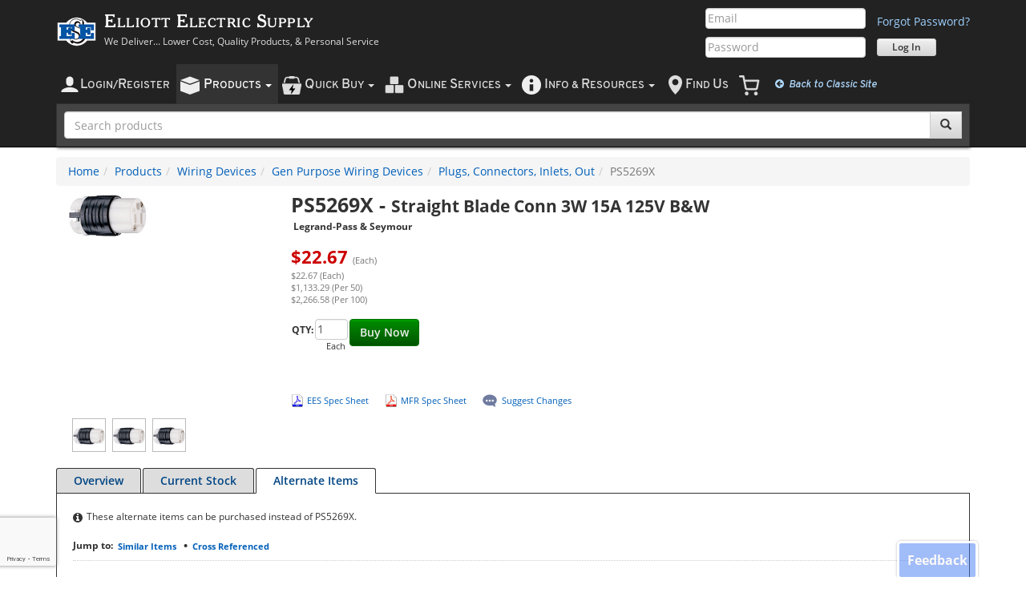

--- FILE ---
content_type: text/html; charset=utf-8
request_url: https://www.elliottelectric.com/P/Item/PAS/PS5269X/Alternate
body_size: 84900
content:

<!DOCTYPE html>
<html lang="en-us">

	
	
	


<head id="ctl00_ctl00_ctl00_Head1"><meta charset="utf-8" /><meta id="ctl00_ctl00_ctl00_metaViewport" name="viewport" content="width=device-width, initial-scale=1.0, minimum-scale=1.0" /><meta id="ctl00_ctl00_ctl00_metaFormatDetection" name="format-detection" content="telephone=no" /><meta http-equiv="X-UA-Compatible" content="IE=edge" />

	<!-- Open Graph / Facebook -->
	<meta property="og:type" content="website" /><meta property="og:url" content="https://www.elliottelectric.com/" /><meta property="og:title" content="Elliott Electric Supply - Lower Cost, Quality Electrical Supplies, and Personal Service" /><meta property="og:description" content="Electrical Supplies Distributor. Elliott Electric Supply is your local electric supply house. We Deliver Lower Cost, Quality Products, and Personal Service" /><meta property="og:image" content="https://www.elliottelectric.com/images/marketing/SocialShareLogo.jpg" />

	<!-- Twitter -->
	<meta property="twitter:card" content="summary_large_image" /><meta property="twitter:url" content="https://www.elliottelectric.com/" /><meta property="twitter:title" content="Elliott Electric Supply - Lower Cost, Quality Electrical Supplies, and Personal Service" /><meta property="twitter:description" content="Electrical Supplies Distributor. Elliott Electric Supply is your local electric supply house. We Deliver Lower Cost, Quality Products, and Personal Service" /><meta property="twitter:image" content="https://www.elliottelectric.com/images/marketing/SocialShareLogo.jpg" />
	
	<script>
		var Globals = (Globals || {});
		Globals.aryProductImpressions = []; // for Google Analytics product impressions; we buffer impressions and send them in segments to prevent a "Payload size is too large" error that occurs if payload_data exceeds 8 KB        
	</script>
	<title>

</title>
	
	
	<meta name="description" content="Straight Blade Plug, 15 A, 125 V, 2 Poles, 3 Wires, Black/White, Nylon Material, -40 &#176;C Operating Temperature, +75 &#176;C Operating Temperature, 1.516 In;0.230 to 0.690 In (Cord) Diameter, 2.638 In Length, #18 to #10 Awg Wire Size, Chemical Resistant, Impact Resistant, Corrosion Resistant, 0.18 LB" />
	<meta name="keywords" content=", elliott electric supply, electric, supply, electrical, supplies, supplier" />
	
	<link rel="canonical" href="https://www.elliottelectric.com/P/Item/PAS/PS5269X/" />
	


		
		<link rel="preload" as="font" type="font/woff2" crossorigin="anonymous" href="/css/fonts/cheltenham.woff2" />
		<link rel="preload" as="font" type="font/woff2" crossorigin="anonymous" href="/css/fonts/glyphicons-halflings-regular.woff2" />

		<link rel="preload" as="script" href="/scripts/ees/minified/assets/eesbootstrap-6388f676.min.js"  />
<link rel="preload" as="script" href="/scripts/ees/minified/assets/jquery.ucma.availability-1.0-47723e58.min.js"  />

		<link rel="preload" as="script" type="application/javascript" href="/scripts/jquery/plugins/jquery.timers-1.2.js" />

		<link rel="preload" as="image" type="image/png" href="/images/icons/mobile/account.png" />
		<link rel="preload" as="image" type="image/png" href="/images/icons/mobile/products.png" />
		<link rel="preload" as="image" type="image/png" href="/images/icons/mobile/inventory.png" />
		<link rel="preload" as="image" type="image/png" href="/images/icons/mobile/cart.png" />
		<link rel="preload" as="image" type="image/png" href="/images/icons/mobile/location.png" />
		<link rel="preload" as="image" type="image/png" href="/images/icons/mobile/info.png" />
	<link rel="stylesheet" href="/css/minified/assets/eesbootstrap-f77835ff.min.css"  />
<link rel="stylesheet" href="/css/minified/assets/eesbootstrap.products-d4d50022.min.css"  />
<link rel="stylesheet" href="/css/minified/assets/print-468bd981.min.css"  media="print" />
<link rel="stylesheet" href="/css/minified/assets/feedback-a7aefd32.min.css"  />


	<!--[if IE 9]><link rel="stylesheet" href="/css/ees.IE9.css" /><![endif]-->
	<!--[if IE 8]><link rel="stylesheet" href="/css/ees.IE8.css" /><![endif]-->
	<!--[if IE 7]><link rel="stylesheet" href="/css/ees.IE7.2.css" /><![endif]-->
	<!--[if IE 6]><link rel="stylesheet" href="/css/ees.IE6.css" /><![endif]-->
	
	
    
	<link href="/css/jstree/themes/default/style.min.css" rel="stylesheet" />

    <link rel="stylesheet" href="/CSS/Third-Party/AutoComplete/auto-complete.css">

	
	

	

    <script>
        var EES = (EES || {});
        EES.UseModernLayout = true;
        EES.IsMobileDevice = false;
    </script>
<link rel="SHORTCUT ICON" href="/Copy.ico" />
        <script src="/scripts/jquery/jquery-1.12.4.min.js"></script>
	

	<script src="/scripts/jquery/plugins/jquery-migrate-edited-1.2.1.min_4dd783e988.js"></script>
	<script src="/scripts/ees/minified/assets/masterpage.3rdparty-e1c91732.min.js" ></script>
<script src="/scripts/ees/minified/assets/masterpage-c711ee02.min.js" ></script>

	<script src="/scripts/ees/minified/assets/jquery.ucma.availability-1.0-47723e58.min.js" ></script>

	<script src="/scripts/jquery/plugins/jquery.timers-1.2.js"></script>
	<script>
		function CurrentSettings() {
			this.DisplayNotificationsOnError = false;
		}

		//Merge settings with error handling settings
		var oCurrentSettings = new CurrentSettings();
        //
		oCurrentSettings.DisplayNotificationsOnError = false;
		$.extend(oErrorHandlingSettings, oCurrentSettings);


		$(document).ready(function () {

			//All presence and chat functionality is in the jquery.ucma.availability-1.0.js file           
			if (typeof InitializeChatFunctionality !== 'undefined') {
                InitializeChatFunctionality($('#hfChatSips').val(), $('#hfChatServicePath').val(), $('#hfchatlink').val(), $('#hfChatGroupId').val());
            }

		});


	</script>
	
	
	
	<script>
		Globals = (Globals || {});
		Globals.htProductData = {};
		Globals.htPromoData = {};

		var blnIsInactiveAndOutOfStock = false
</script>


	
	


	<!-- Google tag (gtag.js) -->
	<script async src="https://www.googletagmanager.com/gtag/js?id=G-RJE8FR0ZY1"></script>
	<script>
		window.dataLayer = window.dataLayer || [];
		function gtag(){dataLayer.push(arguments);}
		gtag('js', new Date());

        gtag('config', 'G-RJE8FR0ZY1');
    </script>
	<!-- End Google tag (gtag.js) -->
	    <!-- Clarity -->
    <script type="text/javascript">
        (function (c, l, a, r, i, t, y) {
            c[a] = c[a] || function () { (c[a].q = c[a].q || []).push(arguments) };
            t = l.createElement(r); t.async = 1; t.src = "https://www.clarity.ms/tag/" + i;
            y = l.getElementsByTagName(r)[0]; y.parentNode.insertBefore(t, y);
        })(window, document, "clarity", "script", "rrrhlewpl2");
    </script>
    <!-- End Clarity -->
	
	
</head>
<body id="top" class="">
	<form name="form1" method="post" action="../../PAS" onsubmit="javascript:return WebForm_OnSubmit();" id="form1">
<div>
<input type="hidden" name="__EVENTTARGET" id="__EVENTTARGET" value="" />
<input type="hidden" name="__EVENTARGUMENT" id="__EVENTARGUMENT" value="" />
<input type="hidden" name="__VIEWSTATE" id="__VIEWSTATE" value="/[base64]" />
</div>

<script type="text/javascript">
//<![CDATA[
var theForm = document.forms['form1'];
if (!theForm) {
    theForm = document.form1;
}
function __doPostBack(eventTarget, eventArgument) {
    if (!theForm.onsubmit || (theForm.onsubmit() != false)) {
        theForm.__EVENTTARGET.value = eventTarget;
        theForm.__EVENTARGUMENT.value = eventArgument;
        theForm.submit();
    }
}
//]]>
</script>


<script src="https://ajax.aspnetcdn.com/ajax/4.6/1/WebForms.js" type="text/javascript"></script>
<script type="text/javascript">
//<![CDATA[
window.WebForm_PostBackOptions||document.write('<script type="text/javascript" src="/P/WebResource.axd?d=FvyQCasITh_NTDuuI_i8DJB6_gwOZkGIvYm5aK0xPDSnx3r5nlDmUhN8n9rEkIG8uN3X58Gmujb5_Z6UNdu4IU6G8_M1&amp;t=638628044640000000"><\/script>');//]]>
</script>



<script src="https://ajax.aspnetcdn.com/ajax/4.6/1/WebUIValidation.js" type="text/javascript"></script>
<script src="/P/ScriptResource.axd?d=[base64]" type="text/javascript"></script>
<script type="text/javascript">
//<![CDATA[
function WebForm_OnSubmit() {
if (typeof(ValidatorOnSubmit) == "function" && ValidatorOnSubmit() == false) return false;
return true;
}
//]]>
</script>

		
	<script type="text/javascript">
//<![CDATA[
Sys.WebForms.PageRequestManager._initialize('ctl00$ctl00$ctl00$contentMain$ToolkitScriptManager2', 'form1', ['tctl00$ctl00$ctl00$contentMain$uEESModernHeader$rapidOrder$Ajaxcontent',''], [], [], 90, 'ctl00$ctl00$ctl00');
//]]>
</script>

	

<!--#region navbar-logo-sidenav-->
<div id="navbar-logo-sidenav" class="navbar navbar-inverse visible-xs">
	<div class="container">
		<div class="navbar-header">
			<div class="navbar-logo">
				<div class="minimal-navbar-toggle-wrapper">
					<div class="minimal-navbar-toggle-container">
						<button type="button" class="navbar-toggle">
							<span class="sr-only">Toggle navigation</span>
							<span class="icon-bar"></span>
							<span class="icon-bar"></span>
							<span class="icon-bar"></span>
						</button>
					</div>
				</div>
				<a href="/">
					<div class="media-left media-middle">
						<img class="media-object" src="/images/logos/ees50px.png">
					</div>
					<div class="media-body">
						<h3 class="media-heading">Elliott Electric Supply</h3>
					</div>
				</a>
				
			</div>
		</div>
	</div>
</div>
<!--#endregion navbar-logo-login-->

<!--#region side-nav-->
<div id="side-nav-wrapper" class="side-nav-wrapper">
	<div id="side-nav-overlay" class="side-nav-overlay">
		<div class="side-nav-overlay-fill"></div>
		<div class="side-nav-overlay-close">
			<i class="fa fa-times"></i>
		</div>
	</div>

	<nav id="side-nav" class="side-nav navbar font-overpass">
		<div data-sidenav-id="main">
			<ul class="nav navbar-nav">
				
				
				
				<li id="ctl00_ctl00_ctl00_contentMain_uEESModernHeader_liLoginMobile">
					<a class="text-uppercase text-black" href="/LoginAccess/Account/Login">
						<img class="padding-right-5" src="/images/icons/mobile/account.black.png" />
						<span class="text-xl">L</span>ogin/<span class="text-xl">R</span>egister
					</a>
				</li>
				<li id="ctl00_ctl00_ctl00_contentMain_uEESModernHeader_liProductsMobile">
					<a class="text-uppercase text-black" data-sidenav-target="products">
						<img class="padding-right-5" src="/images/icons/mobile/products.black.png">
						<span class="text-xl">P</span>roducts
							
						<i class="fa fa-chevron-right pull-right"></i>
					</a>
				</li>
				<li id="ctl00_ctl00_ctl00_contentMain_uEESModernHeader_liQuotesListsInventoryMobile">
					<a class="text-uppercase text-black" data-sidenav-target="tools-for-orders">
						<img class="padding-right-5" src="/images/icons/mobile/quickbuy.black.png">
						<span class="text-xl">Q</span>uick <span class="text-xl">B</span>uy
											 
						<i class="fa fa-chevron-right pull-right"></i>
					</a>
				</li>
				<li id="ctl00_ctl00_ctl00_contentMain_uEESModernHeader_liOnlineServicesMobile">
					<a class="text-uppercase text-black" data-sidenav-target="online-services">
						<img class="padding-right-5" src="/images/icons/mobile/inventory.black.png">
						<span class="text-xl">O</span>nline <span class="text-xl">S</span>ervices
											 
						<i class="fa fa-chevron-right pull-right"></i>
					</a>
				</li>
				
				<li>
					<a class="text-uppercase text-black" data-sidenav-target="info-and-resources">
						<img class="padding-right-5" src="/images/icons/mobile/info.black.png">
						<span class="text-xl">I</span>nfo &amp; <span class="text-xl">R</span>esources
											 
						<i class="fa fa-chevron-right pull-right"></i>
					</a>
				</li>
				<li id="ctl00_ctl00_ctl00_contentMain_uEESModernHeader_liFindUsMobile">
					<a class="text-uppercase text-black" href="/Locations/Main.aspx">
						<img class="padding-right-5" src="/images/icons/mobile/location.black.png">
						<span class="text-xl">F</span>ind <span class="text-xl">U</span>s
					</a>
				</li>
				
				<li>
					<a href="/Checkout/Cart.aspx" id="ctl00_ctl00_ctl00_contentMain_uEESModernHeader_hypCartMobile" class="text-uppercase sidenav-cart">
						<span class="text-xl">C</span>art
						<span class="DisplayCartNumberOfItemsModern label label-primary margin-left-2 padding-top-5"></span>
					</a>
				</li>
				<li class="mobile-header-secondary-option">
					<a id="ctl00_ctl00_ctl00_contentMain_uEESModernHeader_btnSwitchModern" class="text-blue-dark" href="javascript:WebForm_DoPostBackWithOptions(new WebForm_PostBackOptions(&quot;ctl00$ctl00$ctl00$contentMain$uEESModernHeader$btnSwitchModern&quot;, &quot;&quot;, false, &quot;&quot;, &quot;/LoginAccess/Account/SwitchWebsiteLayout&quot;, false, true))"><i class="fa fa-arrow-circle-left margin-right-min-lg-3"></i> Return to Classic Layout</a>
				</li>
								<li class="mobile-header-secondary-option">
										<a id="ctl00_ctl00_ctl00_contentMain_uEESModernHeader_btnSwitchToDesktopView" class="text-blue-dark" href="javascript:WebForm_DoPostBackWithOptions(new WebForm_PostBackOptions(&quot;ctl00$ctl00$ctl00$contentMain$uEESModernHeader$btnSwitchToDesktopView&quot;, &quot;&quot;, false, &quot;&quot;, &quot;/LoginAccess/Account/SwitchWebsiteView&quot;, false, true))"><i class="fa fa-eye margin-right-min-lg-3"></i> View Desktop Site</a>
								</li>
			</ul>
		</div>
		<div data-sidenav-id="products" data-sidenav-parent="main">
			<ul class="nav navbar-nav products-nav">
				<li class="parent-nav">
					<a data-sidenav-target="parent">
						<h5 class=" text-uppercase">
							<i class="fa fa-chevron-left pull-left"></i>
							<span class="text-md">M</span>ain <span class="text-md">M</span>enu
						</h5>
					</a>
				</li>
				<li>
					<a class="nav-dark-background" href="/P/">
						<div class="media-left">
							<img class="media-object margin-10" src="/images/icons/mobile/products.black.png">
						</div>
						<div class="media-body media-middle">
							<h5 class="text-black">Products Home </h5>
						</div>
						<hr class="dotted margin-bottom-0" />
					</a>
				</li>
				
						<li>
							<a id="ctl00_ctl00_ctl00_contentMain_uEESModernHeader_rptNewProductsCategoryPagesMobile_ctl00_lnkCategoryPage" href="/P/Category/List/3288-Anchors%20%20Connectors">
								<div class="media-left">
									<img id="ctl00_ctl00_ctl00_contentMain_uEESModernHeader_rptNewProductsCategoryPagesMobile_ctl00_imgCategory" class="media-object navbar-cat-brand-img" onerror="CategoryImgError(this)" src="/InventoryFiles/Category/3288/Table.png" style="border-width:0px;" />
								</div>
								<div class="media-body">
									<h5 class="text-black">
										Anchors & Connectors          </h5>
									<span class="text-sm">
										Anchors, Connectors, & Fasteners                                                                                        </span>
								</div>
							</a>
						</li>
					
						<li>
							<a id="ctl00_ctl00_ctl00_contentMain_uEESModernHeader_rptNewProductsCategoryPagesMobile_ctl01_lnkCategoryPage" href="/P/Category/List/1956-Boxes%20%20Covers">
								<div class="media-left">
									<img id="ctl00_ctl00_ctl00_contentMain_uEESModernHeader_rptNewProductsCategoryPagesMobile_ctl01_imgCategory" class="media-object navbar-cat-brand-img" onerror="CategoryImgError(this)" src="/InventoryFiles/Category/1956/Table.png" style="border-width:0px;" />
								</div>
								<div class="media-body">
									<h5 class="text-black">
										Boxes & Covers                </h5>
									<span class="text-sm">
										Conduit Bodies, Outlet Boxes, Covers & Accessories                                                                      </span>
								</div>
							</a>
						</li>
					
						<li>
							<a id="ctl00_ctl00_ctl00_contentMain_uEESModernHeader_rptNewProductsCategoryPagesMobile_ctl02_lnkCategoryPage" href="/P/Category/List/3180-Builders%20Products">
								<div class="media-left">
									<img id="ctl00_ctl00_ctl00_contentMain_uEESModernHeader_rptNewProductsCategoryPagesMobile_ctl02_imgCategory" class="media-object navbar-cat-brand-img" onerror="CategoryImgError(this)" src="/InventoryFiles/Category/3180/Table.png" style="border-width:0px;" />
								</div>
								<div class="media-body">
									<h5 class="text-black">
										Builders Products             </h5>
									<span class="text-sm">
										Chimes, Fans, Heaters, & Builders Products                                                                              </span>
								</div>
							</a>
						</li>
					
						<li>
							<a id="ctl00_ctl00_ctl00_contentMain_uEESModernHeader_rptNewProductsCategoryPagesMobile_ctl03_lnkCategoryPage" href="/P/Category/List/1901-Conduit%20%20Raceways">
								<div class="media-left">
									<img id="ctl00_ctl00_ctl00_contentMain_uEESModernHeader_rptNewProductsCategoryPagesMobile_ctl03_imgCategory" class="media-object navbar-cat-brand-img" onerror="CategoryImgError(this)" src="/InventoryFiles/Category/1901/Table.png" style="border-width:0px;" />
								</div>
								<div class="media-body">
									<h5 class="text-black">
										Conduit & Raceways            </h5>
									<span class="text-sm">
										Conduit, Pipe, & Raceways                                                                                               </span>
								</div>
							</a>
						</li>
					
						<li>
							<a id="ctl00_ctl00_ctl00_contentMain_uEESModernHeader_rptNewProductsCategoryPagesMobile_ctl04_lnkCategoryPage" href="/P/Category/List/2474-Controls">
								<div class="media-left">
									<img id="ctl00_ctl00_ctl00_contentMain_uEESModernHeader_rptNewProductsCategoryPagesMobile_ctl04_imgCategory" class="media-object navbar-cat-brand-img" onerror="CategoryImgError(this)" src="/InventoryFiles/Category/2474/Table.png" style="border-width:0px;" />
								</div>
								<div class="media-body">
									<h5 class="text-black">
										Controls                      </h5>
									<span class="text-sm">
										Industrial Controllers, Relays, Buttons, & Controls                                                                     </span>
								</div>
							</a>
						</li>
					
						<li>
							<a id="ctl00_ctl00_ctl00_contentMain_uEESModernHeader_rptNewProductsCategoryPagesMobile_ctl05_lnkCategoryPage" href="/P/Category/List/2075-Distribution%20Equipment">
								<div class="media-left">
									<img id="ctl00_ctl00_ctl00_contentMain_uEESModernHeader_rptNewProductsCategoryPagesMobile_ctl05_imgCategory" class="media-object navbar-cat-brand-img" onerror="CategoryImgError(this)" src="/InventoryFiles/Category/2075/Table.png" style="border-width:0px;" />
								</div>
								<div class="media-body">
									<h5 class="text-black">
										Distribution Equipment        </h5>
									<span class="text-sm">
										Breakers, Enclosures, Load Centers & Distribution Equipment                                                             </span>
								</div>
							</a>
						</li>
					
						<li>
							<a id="ctl00_ctl00_ctl00_contentMain_uEESModernHeader_rptNewProductsCategoryPagesMobile_ctl06_lnkCategoryPage" href="/P/Category/List/3287-Fittings">
								<div class="media-left">
									<img id="ctl00_ctl00_ctl00_contentMain_uEESModernHeader_rptNewProductsCategoryPagesMobile_ctl06_imgCategory" class="media-object navbar-cat-brand-img" onerror="CategoryImgError(this)" src="/InventoryFiles/Category/3287/Table.png" style="border-width:0px;" />
								</div>
								<div class="media-body">
									<h5 class="text-black">
										Fittings                      </h5>
									<span class="text-sm">
										Conduit Fittings & Accessories                                                                                          </span>
								</div>
							</a>
						</li>
					
						<li>
							<a id="ctl00_ctl00_ctl00_contentMain_uEESModernHeader_rptNewProductsCategoryPagesMobile_ctl07_lnkCategoryPage" href="/P/Category/List/2696-Fuses">
								<div class="media-left">
									<img id="ctl00_ctl00_ctl00_contentMain_uEESModernHeader_rptNewProductsCategoryPagesMobile_ctl07_imgCategory" class="media-object navbar-cat-brand-img" onerror="CategoryImgError(this)" src="/InventoryFiles/Category/2696/Table.png" style="border-width:0px;" />
								</div>
								<div class="media-body">
									<h5 class="text-black">
										Fuses                         </h5>
									<span class="text-sm">
										 Fuses and Fuse Accessories                                                                                             </span>
								</div>
							</a>
						</li>
					
						<li>
							<a id="ctl00_ctl00_ctl00_contentMain_uEESModernHeader_rptNewProductsCategoryPagesMobile_ctl08_lnkCategoryPage" href="/P/Category/List/2799-Lighting">
								<div class="media-left">
									<img id="ctl00_ctl00_ctl00_contentMain_uEESModernHeader_rptNewProductsCategoryPagesMobile_ctl08_imgCategory" class="media-object navbar-cat-brand-img" onerror="CategoryImgError(this)" src="/InventoryFiles/Category/2799/Table.png" style="border-width:0px;" />
								</div>
								<div class="media-body">
									<h5 class="text-black">
										Lighting                      </h5>
									<span class="text-sm">
										Lamps, Bulbs, Ballasts, Fixtures, and Specialty Lighting                                                                </span>
								</div>
							</a>
						</li>
					
						<li>
							<a id="ctl00_ctl00_ctl00_contentMain_uEESModernHeader_rptNewProductsCategoryPagesMobile_ctl09_lnkCategoryPage" href="/P/Category/List/3202-Line%20Construction%20Material">
								<div class="media-left">
									<img id="ctl00_ctl00_ctl00_contentMain_uEESModernHeader_rptNewProductsCategoryPagesMobile_ctl09_imgCategory" class="media-object navbar-cat-brand-img" onerror="CategoryImgError(this)" src="/InventoryFiles/Category/3202/Table.png" style="border-width:0px;" />
								</div>
								<div class="media-body">
									<h5 class="text-black">
										Line Construction Material    </h5>
									<span class="text-sm">
										Weatherheads, Ground Rods, Pole Line Hardware, & Other Line Construction Material                                       </span>
								</div>
							</a>
						</li>
					
						<li>
							<a id="ctl00_ctl00_ctl00_contentMain_uEESModernHeader_rptNewProductsCategoryPagesMobile_ctl10_lnkCategoryPage" href="/P/Category/List/2631-Telecom">
								<div class="media-left">
									<img id="ctl00_ctl00_ctl00_contentMain_uEESModernHeader_rptNewProductsCategoryPagesMobile_ctl10_imgCategory" class="media-object navbar-cat-brand-img" onerror="CategoryImgError(this)" src="/InventoryFiles/Category/2631/Table.png" style="border-width:0px;" />
								</div>
								<div class="media-body">
									<h5 class="text-black">
										Telecom                       </h5>
									<span class="text-sm">
										Telecom - Voice, Data, & Video Equipment                                                                                </span>
								</div>
							</a>
						</li>
					
						<li>
							<a id="ctl00_ctl00_ctl00_contentMain_uEESModernHeader_rptNewProductsCategoryPagesMobile_ctl11_lnkCategoryPage" href="/P/Category/List/2695-Tools%20%20Testers">
								<div class="media-left">
									<img id="ctl00_ctl00_ctl00_contentMain_uEESModernHeader_rptNewProductsCategoryPagesMobile_ctl11_imgCategory" class="media-object navbar-cat-brand-img" onerror="CategoryImgError(this)" src="/InventoryFiles/Category/2695/Table.png" style="border-width:0px;" />
								</div>
								<div class="media-body">
									<h5 class="text-black">
										Tools & Testers               </h5>
									<span class="text-sm">
										Tools, Testers, and Miscellaneous Items                                                                                 </span>
								</div>
							</a>
						</li>
					
						<li>
							<a id="ctl00_ctl00_ctl00_contentMain_uEESModernHeader_rptNewProductsCategoryPagesMobile_ctl12_lnkCategoryPage" href="/P/Category/List/1765-Wire">
								<div class="media-left">
									<img id="ctl00_ctl00_ctl00_contentMain_uEESModernHeader_rptNewProductsCategoryPagesMobile_ctl12_imgCategory" class="media-object navbar-cat-brand-img" onerror="CategoryImgError(this)" src="/InventoryFiles/Category/1765/Table.png" style="border-width:0px;" />
								</div>
								<div class="media-body">
									<h5 class="text-black">
										Wire                          </h5>
									<span class="text-sm">
										Wires, Cords & Cables                                                                                                   </span>
								</div>
							</a>
						</li>
					
						<li>
							<a id="ctl00_ctl00_ctl00_contentMain_uEESModernHeader_rptNewProductsCategoryPagesMobile_ctl13_lnkCategoryPage" href="/P/Category/List/2615-Wiring%20Devices">
								<div class="media-left">
									<img id="ctl00_ctl00_ctl00_contentMain_uEESModernHeader_rptNewProductsCategoryPagesMobile_ctl13_imgCategory" class="media-object navbar-cat-brand-img" onerror="CategoryImgError(this)" src="/InventoryFiles/Category/2615/Table.png" style="border-width:0px;" />
								</div>
								<div class="media-body">
									<h5 class="text-black">
										Wiring Devices                </h5>
									<span class="text-sm">
										Wiring Devices & Connectivity                                                                                           </span>
								</div>
							</a>
						</li>
					
				<li>
					<a href="/hvac-heating-ventilating-air-conditioning-supply.aspx">
						<div class="media-left">
							<img class="media-object navbar-cat-brand-img" src="/Images/products/BuildersProducts/AirConditioners.png">
						</div>
						<div class="media-body">
							<h5 class="text-black">HVAC Supplies</h5>
							<span class="text-sm">
								Air Conditioners, Furnaces, Ventilators &amp; Accessories
							</span>
						</div>
					</a>
				</li>
				<li>
					<a href="/electrical-supplies-product-buying-guides.aspx">
						<div class="media-left">
							<img class="media-object navbar-cat-brand-img" src="/images/icons/mobile/product-buying-guides-48x48.png">
						</div>
						<div class="media-body">
							<h5 class="text-black">Product Buying Guides</h5>
							<span class="text-sm">
								Informational Guides about Our Products
							</span>
						</div>
					</a>
				</li>
				<li>
					<hr class="solid" />
				</li>
				<li class="padding-left-10 text-weight-600">
					<div class="media col-xs-12 margin-top-10 padding-left-0">
						<a class="text-black" href="/P/Manufacture/">
							<div class="media-left">
								<img class="media-object navbar-cat-brand-img" src="/images/icons/mobile/brands.png">
							</div>
							<div class="media-body">
								<h5 class="margin-top-0 text-bold margin-bottom-5">All Manufacturers</h5>
								<span class="text-sm">View electrical supplies by brand / manufacturer.</span>
							</div>
						</a>
						<hr class="dotted margin-0">
					</div>

					<div class="media col-xs-12 margin-top-10 padding-left-0">
						<a class="text-black" href="/P/Catalog/1">
							<div class="media-left">
								<img class="media-object navbar-cat-brand-img" src="/images/icons/mobile/catalogview.png">
							</div>
							<div class="media-body">
								<h5 class="margin-top-0 text-bold margin-bottom-5">Interactive Catalog</h5>
								<span class="text-sm">Shop a digital edition of our printed catalog.</span>
							</div>
						</a>
						<hr class="dotted margin-0">
					</div>

					<div class="media col-xs-12 margin-top-10 padding-left-0">
						<a class="text-black" href="/P/BidManager">
							<div class="media-left">
								<img class="media-object navbar-cat-brand-img" src="/images/icons/mobile/BidManager.png">
							</div>
							<div class="media-body">
								<h5 class="margin-top-0 text-bold margin-bottom-5">Eaton Bid Manager</h5>
								<span class="text-sm">Streamline bids on configurable Eaton products.</span>
							</div>
						</a>
						<hr class="dotted margin-0">
					</div>
					
					<div class="media col-xs-12 margin-top-10 margin-bottom-25 padding-left-0">
						<a class="text-black" href="/P/Category/Table/1-Quick-Selects">
							<div class="media-left">
								<img class="media-object navbar-cat-brand-img" src="/images/icons/mobile/quickselect48.png">
							</div>
							<div class="media-body">
								<h5 class="margin-top-0 text-bold margin-bottom-5">Quick Selects</h5>
								<span class="text-sm">Shop common items without knowing part numbers.</span>
							</div>
						</a>
						<hr class="dotted margin-0">
					</div>
				</li>
			</ul>
		</div>
		<div data-sidenav-id="account" data-sidenav-parent="main">
			<ul class="nav navbar-nav sidenav-page-list">
				<li class="parent-nav padding-left-0">
					<a data-sidenav-target="parent">
						<h5 class="text-uppercase">
							<i class="fa fa-chevron-left pull-left"></i>
							<span class="text-md">M</span>ain <span class="text-md">M</span>enu
						</h5>
					</a>
				</li>
				<li>
					<h4 class="text-black">Overview</h4>
					<ul class="text-weight-600 text-blue padding-left-10 list-unstyled margin-top-10">
						<li class="padding-vertical-max-sm-0">
							<a href="/AccountInquiry/AccountOverview.aspx" id="ctl00_ctl00_ctl00_contentMain_uEESModernHeader_hypAccountOverviewMobile">
								<div class="media-left padding-right-5">
									<i class="fa fa-tachometer media-object text-dark"></i>
								</div>
								<div class="media-body padding-top-2">Dashboard</div>
							</a>
						</li>
						<li class="padding-vertical-max-sm-0">
							<a href="/AccountInquiry/SubAcct_Summary.aspx">
								<div class="media-left padding-right-5">
									<i class="fa fa-user-circle media-object text-dark"></i>
								</div>
								<div class="media-body padding-top-2">Sub-Accounts</div>
							</a>
						</li>
						<li class="padding-vertical-max-sm-0">
							<a href="/AccountInquiry/ShipTo.aspx">
								<div class="media-left padding-right-2">
									<i class="fa fa-user-plus media-object text-dark"></i>
								</div>
								<div class="media-body padding-top-2">Create New Sub-Account(s)</div>
							</a>
						</li>
					</ul>
				</li>
				<li>
					<h4 class="text-black">Orders, PO's, &amp; Quotes</h4>
					<ul class="text-weight-600 text-blue padding-left-10 list-unstyled margin-top-10">
						<li class="padding-vertical-max-sm-0">
							<a href="/AccountInquiry/RecentOrders.aspx">
								<div class="media-left padding-right-2">
									<i class="fa fa-clock-o media-object padding-left-5 padding-right-2 text-dark"></i>
								</div>
								<div class="media-body padding-top-2">Recent Orders</div>
							</a>
						</li>
						<li class="padding-vertical-max-sm-0">
							<a href="/AccountInquiry/activity.aspx">
								<div class="media-left padding-right-1 media-middle">
									<img src="/images/icons/16x16/purchasingHistory.png" class="media-object text-dark padding-right-2 padding-bottom-2">
								</div>
								<div class="media-body padding-top-2">Purchasing History</div>
							</a>
						</li>
						<li class="padding-vertical-max-sm-0">
							<a href="/AccountInquiry/PurchaseOrderRecapResults.aspx?listtype=Open">
								<div class="media-left padding-right-1">
									<i class="fa fa-shopping-basket media-object padding-horizontal-2 text-dark"></i>
								</div>
								<div class="media-body padding-top-2">Open Purchase Orders</div>
							</a>
						</li>
						<li class="padding-vertical-max-sm-0">
							<a href="/AccountInquiry/PurchaseOrderRecap.aspx">
								<div class="media-left padding-right-2">
									<i class="fa fa-search media-object padding-left-2 padding-right-5 text-dark"></i>
								</div>
								<div class="media-body padding-top-2">PO Search</div>
							</a>
						</li>
						<li class="padding-vertical-max-sm-0">
							<a href="/AccountInquiry/Settings/PoJobName.aspx">
								<div class="media-left padding-right-2">
									<i class="fa fa-pencil media-object padding-right-2 padding-left-5 text-dark"></i>
								</div>
								<div class="media-body padding-top-2">PO/Job Name Preferences</div>
							</a>
						</li>
						<li class="padding-vertical-max-sm-0">
							<a href="/Quotations/Main.aspx">
								<div class="media-left padding-right-2">
									<img src="/images/icons/mobile/quote.png" class="media-object text-dark width-18 padding-right-2">
								</div>
								<div class="media-body">Quotes / RFQ's</div>
							</a>
						</li>
					</ul>
				</li>
				<li>
					<h4 class="text-black">Payments</h4>
					<ul class="text-weight-600 text-blue padding-left-10 list-unstyled margin-top-10">
						<li class="padding-vertical-max-sm-0">
							<a href="/AccountInquiry/Payments.aspx">
								<div class="media-left padding-right-2">
									<img src="/images/icons/48x48/payment.png" class="width-20 media-object text-dark">
								</div>
								<div class="media-body padding-top-2">Make a Payment</div>
							</a>
						</li>
						<li class="padding-vertical-max-sm-0">
							<a href="/AccountInquiry/Pay.aspx">
								<div class="media-left padding-right-3">
									<i class="fa fa-history media-object padding-left-5 padding-right-2 text-dark"></i>
								</div>
								<div class="media-body padding-top-2">Payment History</div>
							</a>
						</li>
						<li class="padding-vertical-max-sm-0">
							<a href="/AccountInquiry/Rewards.aspx">
								<div class="media-left padding-right-2">
									<img src="/images/icons/16x16/rewards.png" class="media-object text-dark padding-bottom-2">
								</div>
								<div class="media-body padding-top-2">Elliott Reward$</div>
							</a>
						</li>
					</ul>
				</li>
				<li>
					<h4 class="text-black">
						Invoices &amp; Statements
					</h4>
					<ul class="text-weight-600 text-blue padding-left-10 list-unstyled margin-top-10">
						<li class="padding-vertical-max-sm-0">
							<a href="/AccountInquiry/UnpaidInvoice.aspx" id="ctl00_ctl00_ctl00_contentMain_uEESModernHeader_hypUnpaidInvoiceMobile">
								<div class="media-left padding-right-5">
									<img src="/images/icons/16x16/invoice2.png" class="media-object text-dark">
								</div>
								<div id="ctl00_ctl00_ctl00_contentMain_uEESModernHeader_divUnpaidInvoiceMobile" class="media-body padding-top-2">Unpaid Invoices</div>
							</a>
						</li>
						<li class="padding-vertical-max-sm-0">
							<a href="/AccountInquiry/Invoices.aspx">
								<div class="media-left">
									<i class="fa fa-search media-object text-dark"></i>
								</div>
								<div class="media-body padding-top-2">Invoice Search</div>
							</a>
						</li>
						<li class="padding-vertical-max-sm-0">
							<a href="/AccountInquiry/OnlineStatements.aspx">
								<div class="media-left">
									<i class="fa fa-file-archive-o media-object text-dark"></i>
								</div>
								<div class="media-body padding-top-2">Statements</div>
							</a>
						</li>
						<li class="padding-vertical-max-sm-0">
							<a href="/AccountInquiry/StatementReconciliation.aspx">
								<div class="media-left">
									<i class="fa fa-files-o media-object text-dark"></i>
								</div>
								<div class="media-body padding-top-2">Reconcile Statements</div>
							</a>
						</li>
						<li id="ctl00_ctl00_ctl00_contentMain_uEESModernHeader_waiversIndexLink1" class="padding-vertical-max-sm-0">
							<a href="/Account/Waivers">
								<div class="media-left">
									<i class="fa fa-file media-object text-dark"></i>
								</div>
								<div class="media-body padding-top-2">Waivers</div>
							</a>
						</li>
					</ul>
				</li>
				<li>
					<h4 class="text-black">Settings</h4>
					<ul class="text-weight-600 text-blue padding-left-10 list-unstyled margin-top-10">
						<li class="padding-vertical-max-sm-0">
							<a href="/AccountInquiry/Settings.aspx?page=BillToInfo">
								<div class="media-left">
									<i class="fa fa-address-card media-object text-dark"></i>
								</div>
								<div class="media-body padding-top-2">
									Bill-To Info for Main Account
								</div>
							</a>
						</li>
						<li class="padding-vertical-max-sm-0">
							<a href="/AccountInquiry/Settings/Notifications.aspx">
								<div class="media-left">
									<i class="fa fa-bell media-object text-dark"></i>
								</div>
								<div class="media-body padding-top-2">
									Notifications
								</div>
							</a>
						</li>
						<li class="padding-vertical-max-sm-0">
							<a href="/AccountInquiry/Settings.aspx?page=CounterPins">
								<div class="media-left">
									<i class="fa fa-lock padding-horizontal-2 media-object text-dark"></i>
								</div>
								<div class="media-body padding-top-2 padding-left-1">
									Counter PINs
								</div>
							</a>
						</li>
						<li class="padding-vertical-max-sm-0">
							<a href="/CustomParts/main.aspx">
								<div class="media-left">
									<i class="fa fa-hashtag media-object text-dark"></i>
								</div>
								<div class="media-body padding-top-2">
									Custom Part Numbers
								</div>
							</a>
						</li>
						<li class="padding-vertical-max-sm-0">
							<a href="/AccountInquiry/Settings.aspx?page=ManageUsers">
								<div class="media-left">
									<i class="fa fa-users media-object text-dark"></i>
								</div>
								<div class="media-body padding-top-2">
									Manage Authorized Users
								</div>
							</a>
						</li>
						<li class="padding-vertical-max-sm-0">
							<a href="/AccountInquiry/CustomerPriceFile.aspx">
								<div class="media-left">
									<i class="fa fa-file-powerpoint-o padding-horizontal-2 media-object text-dark"></i>
								</div>
								<div class="media-body padding-top-2">
									Price File
								</div>
							</a>
						</li>
						<li class="padding-vertical-max-sm-0">
							<a href="/AccountInquiry/Settings.aspx">
								<div class="media-left">
									<i class="fa fa-sliders padding-horizontal-2 media-object text-dark"></i>
								</div>
								<div class="media-body padding-top-2">
									More Settings
								</div>
							</a>
						</li>
					</ul>
				</li>
				<li class="margin-bottom-30">
					<h4 class="text-black">Your Login</h4>
					<ul class="text-weight-600 text-blue padding-left-10 list-unstyled margin-top-10">
						<li class="padding-vertical-max-sm-0">
							<a href="/AccountInquiry/Settings.aspx">
								<div class="media-left">
									<i class="fa fa-address-book-o media-object text-dark"></i>
								</div>
								<div class="media-body padding-top-2">Your User Settings</div>
							</a>
						</li>
						<li class="padding-vertical-max-sm-0">
							<a href="/LoginAccess/Account/Register">
								<div class="media-left padding-right-8">
									<i class="fa fa-user-plus media-object text-dark"></i>
								</div>
								<div class="media-body padding-top-2">Add Additional Accounts or Access</div>
							</a>
						</li>
						<li class="padding-vertical-max-sm-0">
							<a id="ctl00_ctl00_ctl00_contentMain_uEESModernHeader_LinkButton2" href="javascript:WebForm_DoPostBackWithOptions(new WebForm_PostBackOptions(&quot;ctl00$ctl00$ctl00$contentMain$uEESModernHeader$LinkButton2&quot;, &quot;&quot;, false, &quot;&quot;, &quot;/LoginAccess/Account/LogOff&quot;, false, true))">
								<i class="fa fa-sign-out media-object padding-left-2 padding-right-6 text-dark"></i>
								Logout
							</a>
						</li>
					</ul>
				</li>
				<li class="padding-left-10 text-weight-600 border-top bg-secondary">
					<div class="media col-xs-12 margin-top-10 padding-left-0">
						<a class="text-blue-darker-sm bg-secondary" href="/AccountInquiry/AccountOverview.aspx">
							<div class="media-left">
								<img class="media-object width-40 padding-horizontal-max-sm-5" src="/images/icons/48x48/dashboard.png">
							</div>
							<div class="media-body">
								<h5 class="margin-top-0 text-bold margin-bottom-5">Account Dashboard</h5>
								<span class="text-sm">See your latest account activity.</span>
							</div>
						</a>
					</div>
					<div class="media col-xs-12 margin-top-10 padding-left-0">
						<a class="text-blue-darker-sm bg-secondary" href="/AccountInquiry/Payments.aspx">
							<div class="media-left">
								<img class="media-object width-40" src="/images/icons/48x48/payment.png">
							</div>
							<div class="media-body">
								<h5 class="margin-top-0 text-bold margin-bottom-5">Make a Payment</h5>
								<span class="text-sm">Pay towards your account balance.</span>
							</div>
						</a>
					</div>
					<div class="media col-xs-12 margin-top-10 padding-left-0">
						<a class="text-blue-darker-sm bg-secondary" href="/AccountInquiry/PurchaseOrderRecapResults.aspx?listtype=Open">
							<div class="media-left">
								<img class="media-object width-40" src="/images/icons/48x48/OpenPurchaseOrders.png">
							</div>
							<div class="media-body">
								<h5 class="margin-top-0 text-bold margin-bottom-5">Open Purchase Orders</h5>
								<span class="text-sm">View and manage all active PO's.</span>
							</div>
						</a>
					</div>
					<div class="media col-xs-12 margin-top-10 padding-left-0">
						<a class="text-blue-darker-sm bg-secondary" href="/AccountInquiry/Settings.aspx">
							<div class="media-left">
								<i class="media-object fa fa-gear fa-3x text-dark padding-right-5 padding-left-2 padding-top-10"></i>
							</div>
							<div class="media-body">
								<h5 class="margin-top-0 text-bold margin-bottom-5">Settings</h5>
								<span class="text-sm">Change your preferences and info.</span>
							</div>
						</a>
					</div>
					<div class="media col-xs-12 margin-top-10 padding-left-0">
						<a id="ctl00_ctl00_ctl00_contentMain_uEESModernHeader_LinkButton1" class="text-blue-darker-sm bg-secondary" href="javascript:WebForm_DoPostBackWithOptions(new WebForm_PostBackOptions(&quot;ctl00$ctl00$ctl00$contentMain$uEESModernHeader$LinkButton1&quot;, &quot;&quot;, false, &quot;&quot;, &quot;/LoginAccess/Account/LogOff&quot;, false, true))">
							<div class="media-left">
								<i class="media-object fa fa-sign-out fa-2x text-dark padding-right-5 padding-left-10"></i>
							</div>
							<div class="media-body">
								<h5 class="margin-top-0 text-bold margin-bottom-5">Logout</h5>
								<span class="text-sm">Sign out of your account.</span>
							</div>
						</a>
					</div>
					<span class="clearfix"></span>
				</li>
			</ul>
		</div>
		<div data-sidenav-id="no-account" data-sidenav-parent="main">
			<ul class="nav navbar-nav sidenav-page-list">
				<li class="parent-nav padding-left-0">
					<a data-sidenav-target="parent">
						<h5 class="text-uppercase">
							<i class="fa fa-chevron-left pull-left"></i>
							<span class="text-md">M</span>ain <span class="text-md">M</span>enu
						</h5>
					</a>
				</li>
				<li>
					<h4>Elliott Electric Supply Accounts</h4>
					<ul>
						<li><a href="/Forms/CreditApp.pdf" class="text-blue-dark" target="_blank">Apply for an Account</a></li>
						<li><a href="/Login/Register.aspx" class="text-blue-dark">Activate an Existing Account</a></li>
					</ul>
				</li>
				<li>
					<h4 class="margin-bottom-5">
						<a href="/AccountInquiry/RecentOrders.aspx">Recent Orders
						</a>
					</h4>
				</li>
				<li>
					<h4 class="margin-bottom-5">
						<a href="/AccountInquiry/Settings.aspx">Settings
						</a>
					</h4>
				</li>
				<li>
					<h4 class="margin-bottom-5">
						<a id="ctl00_ctl00_ctl00_contentMain_uEESModernHeader_lnkLogoff3Mobile" href="javascript:WebForm_DoPostBackWithOptions(new WebForm_PostBackOptions(&quot;ctl00$ctl00$ctl00$contentMain$uEESModernHeader$lnkLogoff3Mobile&quot;, &quot;&quot;, false, &quot;&quot;, &quot;/LoginAccess/Account/LogOff&quot;, false, true))">
														Logout
						</a>
					</h4>

				</li>
			</ul>
		</div>
		<div data-sidenav-id="tools-for-orders" data-sidenav-parent="main">
			<ul class="nav navbar-nav">
				<li class="parent-nav">
					<a data-sidenav-target="parent">
						<h5 class="text-uppercase">
							<i class="fa fa-chevron-left pull-left"></i>
							<span class="text-md">M</span>ain <span class="text-md">M</span>enu
						</h5>
					</a>
				</li>
				<li class="padding-left-15">
					<h4 class="margin-bottom-5 bg-icon bg-icon-express min-height-28 padding-top-2">
						<a class="text-black" href="/P/Rapid">Rapid Entry</a>
						<span class="text-weight-400 text-sm visible-block margin-top-5">Quickly order or quote items.</span>
					</h4>

					<hr class="dotted" />

					
					<h4 id="ctl00_ctl00_ctl00_contentMain_uEESModernHeader_hCustomListsMobileDisabled" class="margin-bottom-5 bg-icon bg-icon-list text-muted-important min-height-28 padding-top-2">
						Your Custom Lists
						<img src="/Images/icons/16x16/lock.gray.png" alt="Requires account" title="Requires account">
						<span class="text-weight-400 text-sm visible-block margin-top-5">Use your lists of common items.</span>
					</h4>

					<hr class="dotted" />

					<h4 class="margin-bottom-5 bg-icon bg-icon-star min-height-28 padding-top-2">
						<a class="text-black" href="/CustomList/Main.aspx">Featured Lists</a>
						<span class="text-weight-400 text-sm visible-block margin-top-5">Pre-made lists of common items.</span>
					</h4>

					<hr class="dotted margin-bottom-0" />

					<h4 class="margin-bottom-5 bg-icon bg-icon-quickselect min-height-28 padding-top-2">
						<a class="text-black" href="/P/Category/Table/1-Quick-Selects">Quick Selects</a>
						<span class="text-weight-400 text-sm visible-block margin-top-5">Use tables of items without needing part numbers.</span>
					</h4>
				</li>
			</ul>
		</div>
		<div data-sidenav-id="online-services" data-sidenav-parent="main">
			<ul class="nav navbar-nav">
				<li class="parent-nav">
					<a data-sidenav-target="parent">
						<h5 class="text-uppercase">
							<i class="fa fa-chevron-left pull-left"></i>
							<span class="text-md">M</span>ain <span class="text-md">M</span>enu
						</h5>
					</a>
				</li>
				<li class="padding-left-15">
					
					
					
					<h4 id="ctl00_ctl00_ctl00_contentMain_uEESModernHeader_hYourInventoryDisabledMobile" class="margin-bottom-5 bg-icon bg-icon-einventory text-muted-important min-height-28 padding-top-2">
						Your Inventory
						<img src="/Images/icons/16x16/lock.gray.png" alt="Requires account" title="Requires account">
						<span class="text-weight-400 text-sm visible-block margin-top-5">Create a custom catalog of just the part numbers you’re interested in. Load your own part numbers, pictures, and descriptions. Print out custom catalogs with your items. Limit your employees to only purchase material in your inventory.</span>
					</h4>

					<hr class="dotted" />

					
					
					<h4 id="ctl00_ctl00_ctl00_contentMain_uEESModernHeader_hProjectManagementMobileDisabled" class="margin-bottom-5 text-muted-important min-height-28">
						<i class="fa fa-briefcase fa-lg text-dark padding-top-5 media-object"></i>
						Project Solutions
						<img src="/Images/icons/16x16/lock.gray.png" alt="Requires account" title="Requires account">
						<br />
						<span class="text-weight-400 text-sm visible-block margin-top-5 margin-left-30">Coordinate ongoing projects.</span>
					</h4>

					<hr class="dotted" />

					
					
					<h4 id="ctl00_ctl00_ctl00_contentMain_uEESModernHeader_hQuotationsDisabledMobile" class="margin-bottom-5 text-muted-important bg-icon bg-icon-quotes min-height-28 padding-top-2">
						Quotes / RFQs
						<img src="/Images/icons/16x16/lock.gray.png" alt="Requires account" title="Requires account" />
						<span class="text-weight-400 text-sm visible-block margin-top-5">Create, review, or use quotes.</span>
					</h4>

					<hr class="dotted" />

					
					
					<h4 id="ctl00_ctl00_ctl00_contentMain_uEESModernHeader_hRecentOrdersMobileDisabled" class="margin-bottom-5 text-muted-important bg-icon bg-icon-purchasing min-height-28 padding-top-2">
						Recent Orders
						<img src="/Images/icons/16x16/lock.gray.png" alt="Requires account" title="Requires account" />
						<span class="text-weight-400 text-sm visible-block margin-top-5">View, track, or copy to re-order.</span>
					</h4>

				</li>
			</ul>
		</div>
		<div data-sidenav-id="info-and-resources" data-sidenav-parent="main">
			<ul class="nav navbar-nav">
				<li class="parent-nav">
					<a data-sidenav-target="parent">
						<h5 class="text-uppercase">
							<i class="fa fa-chevron-left pull-left"></i>
							<span class="text-md">M</span>ain <span class="text-md">M</span>enu
						</h5>
					</a>
				</li>
				<li class="padding-left-15 text-weight-600">
					<h4 class="margin-bottom-5 margin-top-15 text-black">
						<img src="/images/icons/mobile/contact.png">
						Contact Us
					</h4>
					<ul class="text-blue padding-left-20">
						<li>
							<a href="/who-we-are-contact-us.aspx">Headquarters Contacts</a>
						</li>
						<li id="contentMain_uEESModernHeader_li247Numbers">
							<a href="/Locations/EMSNumbers.aspx">24/7 Emergency Contacts</a>
						</li>
					</ul>
					<h4 class="margin-bottom-5 margin-top-15 text-black">
						<img src="/images/icons/mobile/info.black.png" />
						About Our Company
					</h4>
					<ul class="text-blue padding-left-20">
						<li>
							<a href="/who-we-are.aspx">Who We Are</a>
						</li>
						<li>
							<a href="/who-we-are-our-history.aspx">Our History</a>
						</li>
						<li>
							<a href="/who-we-are-awards-and-rank.aspx">Awards & Rank</a>
						</li>
						<li>
							<a href="/who-we-are-testimonials.aspx">Testimonials</a>
						</li>
						<li>
							<a href="/who-we-are-our-leadership.aspx">Our Leadership</a>
						</li>
					</ul>
					<h4 class="margin-bottom-5 margin-top-15 text-black">
						<img src="/images/icons/mobile/services.png" />
						Capabilities &amp; Services
					</h4>
					<ul class="text-blue padding-left-20">
						<li>
							<a href="/services-overview.aspx">Services Overview</a>
						</li>
						<li>
							<a href="/services-project-management.aspx">Project Management</a>
						</li>
						<li>
							<a href="/services-inventory-management.aspxx">Inventory Management Services</a>
						</li>
						<li>
							<a href="/services-logistics.aspx">Logistics Services</a>
						</li>
						<li>
							<a href="/services-account-management-ecommerce.aspx">Account &amp; eCommerce Services</a>
						</li>
						<li>
							<a href="/services-custom-requests.aspx">Custom Requests</a>
						</li>
					</ul>
					<h4 class="margin-bottom-5 margin-top-15 text-black">
						<img width="26" src="/images/icons/32x32/calendar.black.png" />
						Events & News
					</h4>
					<ul class="text-blue padding-left-20">
						<li>
							<a href="/ElectricTimes/ElectricTimes-deals-on-electrical-supplies.aspx">Monthly Deals (Electric Times)</a>
						</li>
						<li>
							<a href="/who-we-are-news-and-events.aspx">News, Events &amp; Promotions</a>
						</li>
						<li>
							<a href="/CustomerService/BigBass/BigBass.aspx">Big Bass Classic
							</a>
						</li>
						<li>
							<a href="/EventsCalendar/Calendar.aspx">Events Calendar</a>
						</li>
					</ul>
					<h4 class="margin-bottom-5 margin-top-15 text-black">
						<img src="/images/icons/mobile/help.png" />
						Customer Service &amp; Help
					</h4>
					<ul class="text-blue padding-left-20">
						<li>
							<a href="/Locations/EMSNumbers.aspx">24/7 Emergency Contact Numbers</a>
						</li>
						<li>
							<a href="/Support-Help-FAQ.aspx">Frequently Asked Questions (FAQs)</a>
						</li>
						<li>
							<a href="/Support-Resources-Mobile-App.aspx">Mobile/iPhone App</a>
						</li>
						<li>
							<a href="/Sitemap.aspx">Sitemap</a>
						</li>
					</ul>
					<h4 class="margin-bottom-5 margin-top-15 text-black">
						<img width="26" src="/images/icons/32x32/references.black.png" />
						Documents &amp; Resources
					</h4>
					<ul class="text-blue padding-left-20">
						<li>
							<a href="/Forms/CreditApp.pdf">Credit Application</a>
						</li>
						<li>
							<a href="/CatalogFiles/electrical-supplies-catalogs-menu.aspx">Product Catalogs &amp; Line Sheet (pdf)</a>
						</li>
						<li>
							<a href="/CustomerService/Terms_PrivacyPolicy.aspx">Privacy Policy</a>
						</li>
						<li>
							<a href="/CustomerService/TermsandConditionsOfSale.aspx">Terms &amp; Conditions of Sale</a>
						</li>
						<li>
							<a href="/CustomerService/LogoAcceptableUsePolicy.aspx">Download Logo &amp; Branding Guide</a>
						</li>
						<li>
							<a href="/StaticPages/ElectricalReferences/References-Menu.aspx">Electrical References &amp; Guides</a>
						</li>
						<li>
							<a href="/CustomerService/CopperHistoryCharts.aspx">Copper History Charts</a>
						</li>
						<li id="contentMain_uEESModernHeader_liContractorDir">
							<a href="/ContractorList/main.aspx">Contractor Directory</a>
						</li>
					</ul>
					<h4 class="margin-bottom-5 margin-top-15 text-black">
						<img width="26" src="/images/icons/mobile/careers.black.png" />
						Careers With Us
					</h4>
					<ul class="text-blue padding-left-20">
						<li>
							<a href="/Kiosk/Main.aspx">Current Openings</a>
						</li>
						<li>
							<a href="/who-we-are-careers.aspx">About Our Careers</a>
						</li>
						<li>
							<a href="/who-we-are-career-paths.aspx">Career Paths</a>
						</li>
						<li>
							<a href="/who-we-are-career-employee-benefits.aspx">Benefits</a>
						</li>
						<li>
							<a href="/who-we-are-career-training.aspx">Training</a>
						</li>
						<li>
							<a href="/Kiosk/Main.aspx">Apply Now</a>
						</li>
					</ul>
				</li>
			</ul>
		</div>
	</nav>
</div>
<!--#endregion side-nav-->

<nav id="navNavbar" class="navbar navbar-inverse navbar-fixed-top mobile-nav main-navbar">
	<div id="navbar-logo-login" class="container hidden-sm hidden-xs height-80">
		<div class="navbar-header">
			<div class="navbar-logo">
				<a href="/">
					<div class="media-left media-middle image-logo">
						<img id="ctl00_ctl00_ctl00_contentMain_uEESModernHeader_imgLogo" class="media-object" src="/images/logos/ees50px.png" style="border-width:0px;" />
					</div>
					<div class="media-body">
						<h3 class="media-heading">Elliott Electric Supply
													 
							
							
						</h3>
						<div class="text-sm">
							We Deliver... Lower Cost, Quality Products, &amp; Personal Service
					
						</div>
					</div>
				</a>
			</div>
		</div>
		<div id="ctl00_ctl00_ctl00_contentMain_uEESModernHeader_divLoginUserInfo" class="hidden-sm">
			
			<div id="navbarLoginForm" class="form form-inline navbar-right">
				<input name="ctl00$ctl00$ctl00$contentMain$uEESModernHeader$txtUserName" type="text" id="ctl00_ctl00_ctl00_contentMain_uEESModernHeader_txtUserName" tabindex="1" class="form-control" data-login="txtUserName" placeholder="Email" />
				<a tabindex="4" class="margin-top-10 text-right" href="/Login/ForgotPW.aspx">Forgot Password?</a><br />
				<span id="ctl00_ctl00_ctl00_contentMain_uEESModernHeader_rfvUserName" style="color:Red;display:none;"></span>
				<input name="ctl00$ctl00$ctl00$contentMain$uEESModernHeader$txtPassword" type="password" id="ctl00_ctl00_ctl00_contentMain_uEESModernHeader_txtPassword" tabindex="2" class="form-control" data-login="txtPassword" placeholder="Password" />
				<span id="ctl00_ctl00_ctl00_contentMain_uEESModernHeader_rfvPassword" style="color:Red;display:none;"></span>
				<input type="submit" name="ctl00$ctl00$ctl00$contentMain$uEESModernHeader$btnLogin" value="Log In" onclick="return false;" id="ctl00_ctl00_ctl00_contentMain_uEESModernHeader_btnLogin" tabindex="3" class="btn btn-xs btn-default padding-sides-18" data-login="btnLogin" /><br />
			</div>
		</div>
	</div>
	<div class="container font-overpass text-weight-600 main-navbar-links">
		<div id="main-menu" class="collapse navbar-collapse">
			<div id="navbar-logo-small" class="navbar-header hidden-onload">
				<div class="navbar-brand padding-right-max-md-0">
					<a href="/">
						<img src="/images/logos/ees50px.png" /></a>
				</div>
			</div>
			<ul class="nav navbar-nav margin-min-md-0 margin-vertical-min-md-0 padding-left-max-sm-15">
				
				
				
				<li id="ctl00_ctl00_ctl00_contentMain_uEESModernHeader_liLogin" class="navbar-li-link navbar-account">
					<a class="text-uppercase" href="/LoginAccess/Account/Login">
						<span class="text-xl">L</span>ogin<span class="hidden-sm">/<span class="text-xl">R</span>egister</span>
					</a>
				</li>
				<li id="ctl00_ctl00_ctl00_contentMain_uEESModernHeader_liProducts" class="dropdown dropdown-wide navbar-li-link navbar-products active">
					<a href="/P" id="ctl00_ctl00_ctl00_contentMain_uEESModernHeader_hypProducts" data-toggle="dropdown" data-is-link="true" class="navbar-a-link text-uppercase">
						<span class="text-xl">P</span>roducts
						<b class="caret"></b>
					</a>
					<ul class="dropdown-menu padding-bottom-0 bg-default text-weight-600">
						<li>
							<div class="container padding-left-0 padding-bottom-0">
								<div class="row row-eq-height">
									
											<div class="col-sm-6 col-md-3 margin-top-10 margin-bottom-min-lg-5 padding-right-15">
												<a id="ctl00_ctl00_ctl00_contentMain_uEESModernHeader_rptNewProductsCategoryPages_ctl00_lnkCategoryPage" class="text-blue-darker-sm visible-inline-block" href="/P/Category/List/3288-Anchors%20%20Connectors">
													<div class="media-left">
														<img id="ctl00_ctl00_ctl00_contentMain_uEESModernHeader_rptNewProductsCategoryPages_ctl00_imgCategory" class="media-object navbar-cat-brand-img" onerror="CategoryImgError(this)" src="/InventoryFiles/Category/3288/Table.png" style="border-width:0px;" />
													</div>
													<div class="media-body">
														<h5 class="text-bold">
															Anchors & Connectors          </h5>
														<span class="text-sm">
															Anchors, Connectors, & Fasteners                                                                                        </span>
													</div>
												</a>
											</div>
											
										
											<div class="col-sm-6 col-md-3 margin-top-10 margin-bottom-min-lg-5 padding-right-15">
												<a id="ctl00_ctl00_ctl00_contentMain_uEESModernHeader_rptNewProductsCategoryPages_ctl01_lnkCategoryPage" class="text-blue-darker-sm visible-inline-block" href="/P/Category/List/1956-Boxes%20%20Covers">
													<div class="media-left">
														<img id="ctl00_ctl00_ctl00_contentMain_uEESModernHeader_rptNewProductsCategoryPages_ctl01_imgCategory" class="media-object navbar-cat-brand-img" onerror="CategoryImgError(this)" src="/InventoryFiles/Category/1956/Table.png" style="border-width:0px;" />
													</div>
													<div class="media-body">
														<h5 class="text-bold">
															Boxes & Covers                </h5>
														<span class="text-sm">
															Conduit Bodies, Outlet Boxes, Covers & Accessories                                                                      </span>
													</div>
												</a>
											</div>
											
										
											<div class="col-sm-6 col-md-3 margin-top-10 margin-bottom-min-lg-5 padding-right-15">
												<a id="ctl00_ctl00_ctl00_contentMain_uEESModernHeader_rptNewProductsCategoryPages_ctl02_lnkCategoryPage" class="text-blue-darker-sm visible-inline-block" href="/P/Category/List/3180-Builders%20Products">
													<div class="media-left">
														<img id="ctl00_ctl00_ctl00_contentMain_uEESModernHeader_rptNewProductsCategoryPages_ctl02_imgCategory" class="media-object navbar-cat-brand-img" onerror="CategoryImgError(this)" src="/InventoryFiles/Category/3180/Table.png" style="border-width:0px;" />
													</div>
													<div class="media-body">
														<h5 class="text-bold">
															Builders Products             </h5>
														<span class="text-sm">
															Chimes, Fans, Heaters, & Builders Products                                                                              </span>
													</div>
												</a>
											</div>
											
										
											<div class="col-sm-6 col-md-3 margin-top-10 margin-bottom-min-lg-5 padding-right-15">
												<a id="ctl00_ctl00_ctl00_contentMain_uEESModernHeader_rptNewProductsCategoryPages_ctl03_lnkCategoryPage" class="text-blue-darker-sm visible-inline-block" href="/P/Category/List/1901-Conduit%20%20Raceways">
													<div class="media-left">
														<img id="ctl00_ctl00_ctl00_contentMain_uEESModernHeader_rptNewProductsCategoryPages_ctl03_imgCategory" class="media-object navbar-cat-brand-img" onerror="CategoryImgError(this)" src="/InventoryFiles/Category/1901/Table.png" style="border-width:0px;" />
													</div>
													<div class="media-body">
														<h5 class="text-bold">
															Conduit & Raceways            </h5>
														<span class="text-sm">
															Conduit, Pipe, & Raceways                                                                                               </span>
													</div>
												</a>
											</div>
											<div id="ctl00_ctl00_ctl00_contentMain_uEESModernHeader_rptNewProductsCategoryPages_ctl03_pnlClear" class="clearfix">

</div>
										
											<div class="col-sm-6 col-md-3 margin-top-10 margin-bottom-min-lg-5 padding-right-15">
												<a id="ctl00_ctl00_ctl00_contentMain_uEESModernHeader_rptNewProductsCategoryPages_ctl04_lnkCategoryPage" class="text-blue-darker-sm visible-inline-block" href="/P/Category/List/2474-Controls">
													<div class="media-left">
														<img id="ctl00_ctl00_ctl00_contentMain_uEESModernHeader_rptNewProductsCategoryPages_ctl04_imgCategory" class="media-object navbar-cat-brand-img" onerror="CategoryImgError(this)" src="/InventoryFiles/Category/2474/Table.png" style="border-width:0px;" />
													</div>
													<div class="media-body">
														<h5 class="text-bold">
															Controls                      </h5>
														<span class="text-sm">
															Industrial Controllers, Relays, Buttons, & Controls                                                                     </span>
													</div>
												</a>
											</div>
											
										
											<div class="col-sm-6 col-md-3 margin-top-10 margin-bottom-min-lg-5 padding-right-15">
												<a id="ctl00_ctl00_ctl00_contentMain_uEESModernHeader_rptNewProductsCategoryPages_ctl05_lnkCategoryPage" class="text-blue-darker-sm visible-inline-block" href="/P/Category/List/2075-Distribution%20Equipment">
													<div class="media-left">
														<img id="ctl00_ctl00_ctl00_contentMain_uEESModernHeader_rptNewProductsCategoryPages_ctl05_imgCategory" class="media-object navbar-cat-brand-img" onerror="CategoryImgError(this)" src="/InventoryFiles/Category/2075/Table.png" style="border-width:0px;" />
													</div>
													<div class="media-body">
														<h5 class="text-bold">
															Distribution Equipment        </h5>
														<span class="text-sm">
															Breakers, Enclosures, Load Centers & Distribution Equipment                                                             </span>
													</div>
												</a>
											</div>
											
										
											<div class="col-sm-6 col-md-3 margin-top-10 margin-bottom-min-lg-5 padding-right-15">
												<a id="ctl00_ctl00_ctl00_contentMain_uEESModernHeader_rptNewProductsCategoryPages_ctl06_lnkCategoryPage" class="text-blue-darker-sm visible-inline-block" href="/P/Category/List/3287-Fittings">
													<div class="media-left">
														<img id="ctl00_ctl00_ctl00_contentMain_uEESModernHeader_rptNewProductsCategoryPages_ctl06_imgCategory" class="media-object navbar-cat-brand-img" onerror="CategoryImgError(this)" src="/InventoryFiles/Category/3287/Table.png" style="border-width:0px;" />
													</div>
													<div class="media-body">
														<h5 class="text-bold">
															Fittings                      </h5>
														<span class="text-sm">
															Conduit Fittings & Accessories                                                                                          </span>
													</div>
												</a>
											</div>
											
										
											<div class="col-sm-6 col-md-3 margin-top-10 margin-bottom-min-lg-5 padding-right-15">
												<a id="ctl00_ctl00_ctl00_contentMain_uEESModernHeader_rptNewProductsCategoryPages_ctl07_lnkCategoryPage" class="text-blue-darker-sm visible-inline-block" href="/P/Category/List/2696-Fuses">
													<div class="media-left">
														<img id="ctl00_ctl00_ctl00_contentMain_uEESModernHeader_rptNewProductsCategoryPages_ctl07_imgCategory" class="media-object navbar-cat-brand-img" onerror="CategoryImgError(this)" src="/InventoryFiles/Category/2696/Table.png" style="border-width:0px;" />
													</div>
													<div class="media-body">
														<h5 class="text-bold">
															Fuses                         </h5>
														<span class="text-sm">
															 Fuses and Fuse Accessories                                                                                             </span>
													</div>
												</a>
											</div>
											<div id="ctl00_ctl00_ctl00_contentMain_uEESModernHeader_rptNewProductsCategoryPages_ctl07_pnlClear" class="clearfix">

</div>
										
											<div class="col-sm-6 col-md-3 margin-top-10 margin-bottom-min-lg-5 padding-right-15">
												<a id="ctl00_ctl00_ctl00_contentMain_uEESModernHeader_rptNewProductsCategoryPages_ctl08_lnkCategoryPage" class="text-blue-darker-sm visible-inline-block" href="/P/Category/List/2799-Lighting">
													<div class="media-left">
														<img id="ctl00_ctl00_ctl00_contentMain_uEESModernHeader_rptNewProductsCategoryPages_ctl08_imgCategory" class="media-object navbar-cat-brand-img" onerror="CategoryImgError(this)" src="/InventoryFiles/Category/2799/Table.png" style="border-width:0px;" />
													</div>
													<div class="media-body">
														<h5 class="text-bold">
															Lighting                      </h5>
														<span class="text-sm">
															Lamps, Bulbs, Ballasts, Fixtures, and Specialty Lighting                                                                </span>
													</div>
												</a>
											</div>
											
										
											<div class="col-sm-6 col-md-3 margin-top-10 margin-bottom-min-lg-5 padding-right-15">
												<a id="ctl00_ctl00_ctl00_contentMain_uEESModernHeader_rptNewProductsCategoryPages_ctl09_lnkCategoryPage" class="text-blue-darker-sm visible-inline-block" href="/P/Category/List/3202-Line%20Construction%20Material">
													<div class="media-left">
														<img id="ctl00_ctl00_ctl00_contentMain_uEESModernHeader_rptNewProductsCategoryPages_ctl09_imgCategory" class="media-object navbar-cat-brand-img" onerror="CategoryImgError(this)" src="/InventoryFiles/Category/3202/Table.png" style="border-width:0px;" />
													</div>
													<div class="media-body">
														<h5 class="text-bold">
															Line Construction Material    </h5>
														<span class="text-sm">
															Weatherheads, Ground Rods, Pole Line Hardware, & Other Line Construction Material                                       </span>
													</div>
												</a>
											</div>
											
										
											<div class="col-sm-6 col-md-3 margin-top-10 margin-bottom-min-lg-5 padding-right-15">
												<a id="ctl00_ctl00_ctl00_contentMain_uEESModernHeader_rptNewProductsCategoryPages_ctl10_lnkCategoryPage" class="text-blue-darker-sm visible-inline-block" href="/P/Category/List/2631-Telecom">
													<div class="media-left">
														<img id="ctl00_ctl00_ctl00_contentMain_uEESModernHeader_rptNewProductsCategoryPages_ctl10_imgCategory" class="media-object navbar-cat-brand-img" onerror="CategoryImgError(this)" src="/InventoryFiles/Category/2631/Table.png" style="border-width:0px;" />
													</div>
													<div class="media-body">
														<h5 class="text-bold">
															Telecom                       </h5>
														<span class="text-sm">
															Telecom - Voice, Data, & Video Equipment                                                                                </span>
													</div>
												</a>
											</div>
											
										
											<div class="col-sm-6 col-md-3 margin-top-10 margin-bottom-min-lg-5 padding-right-15">
												<a id="ctl00_ctl00_ctl00_contentMain_uEESModernHeader_rptNewProductsCategoryPages_ctl11_lnkCategoryPage" class="text-blue-darker-sm visible-inline-block" href="/P/Category/List/2695-Tools%20%20Testers">
													<div class="media-left">
														<img id="ctl00_ctl00_ctl00_contentMain_uEESModernHeader_rptNewProductsCategoryPages_ctl11_imgCategory" class="media-object navbar-cat-brand-img" onerror="CategoryImgError(this)" src="/InventoryFiles/Category/2695/Table.png" style="border-width:0px;" />
													</div>
													<div class="media-body">
														<h5 class="text-bold">
															Tools & Testers               </h5>
														<span class="text-sm">
															Tools, Testers, and Miscellaneous Items                                                                                 </span>
													</div>
												</a>
											</div>
											<div id="ctl00_ctl00_ctl00_contentMain_uEESModernHeader_rptNewProductsCategoryPages_ctl11_pnlClear" class="clearfix">

</div>
										
											<div class="col-sm-6 col-md-3 margin-top-10 margin-bottom-min-lg-5 padding-right-15">
												<a id="ctl00_ctl00_ctl00_contentMain_uEESModernHeader_rptNewProductsCategoryPages_ctl12_lnkCategoryPage" class="text-blue-darker-sm visible-inline-block" href="/P/Category/List/1765-Wire">
													<div class="media-left">
														<img id="ctl00_ctl00_ctl00_contentMain_uEESModernHeader_rptNewProductsCategoryPages_ctl12_imgCategory" class="media-object navbar-cat-brand-img" onerror="CategoryImgError(this)" src="/InventoryFiles/Category/1765/Table.png" style="border-width:0px;" />
													</div>
													<div class="media-body">
														<h5 class="text-bold">
															Wire                          </h5>
														<span class="text-sm">
															Wires, Cords & Cables                                                                                                   </span>
													</div>
												</a>
											</div>
											
										
											<div class="col-sm-6 col-md-3 margin-top-10 margin-bottom-min-lg-5 padding-right-15">
												<a id="ctl00_ctl00_ctl00_contentMain_uEESModernHeader_rptNewProductsCategoryPages_ctl13_lnkCategoryPage" class="text-blue-darker-sm visible-inline-block" href="/P/Category/List/2615-Wiring%20Devices">
													<div class="media-left">
														<img id="ctl00_ctl00_ctl00_contentMain_uEESModernHeader_rptNewProductsCategoryPages_ctl13_imgCategory" class="media-object navbar-cat-brand-img" onerror="CategoryImgError(this)" src="/InventoryFiles/Category/2615/Table.png" style="border-width:0px;" />
													</div>
													<div class="media-body">
														<h5 class="text-bold">
															Wiring Devices                </h5>
														<span class="text-sm">
															Wiring Devices & Connectivity                                                                                           </span>
													</div>
												</a>
											</div>
											
										
									<div class="col-sm-6 col-md-3 margin-top-15 margin-bottom-10 padding-right-15">
										<a class="text-blue-darker-sm visible-inline-block" href="/hvac-heating-ventilating-air-conditioning-supply.aspx">
											<div class="media-left">
												<img class="media-object navbar-cat-brand-img" src="/Images/products/BuildersProducts/AirConditioners.png">
											</div>
											<div class="media-body">
												<h5 class="text-bold">HVAC Supplies</h5>
												<span class="text-sm">
													Air Conditioners, Furnaces, Ventilators &amp; Accessories
												</span>
											</div>
										</a>
									</div>
									<div class="col-sm-6 col-md-3 margin-top-15 margin-bottom-10 padding-right-15">
										<a class="text-blue-darker-sm visible-inline-block" href="/electrical-supplies-product-buying-guides.aspx">
											<div class="media-left">
												<img class="media-object navbar-cat-brand-img" src="/images/icons/mobile/product-buying-guides-48x48.png">
											</div>
											<div class="media-body">
												<h5 class="text-bold">Product Buying Guides</h5>
												<span class="text-sm">
													Informational Guides about Our Products
												</span>
											</div>
										</a>
									</div>
								</div>
							</div>
						</li>
						<li class="grayBox padding-left-10">

							<div class="col-sm-6 col-md-3 margin-bottom-10 padding-horizontal-max-md-5">
								<a class="text-blue-darker-sm" href="/P/Manufacture/">
									<div class="media-left">
										<img class="media-object navbar-cat-brand-img" src="/images/icons/mobile/brands.png">
									</div>
									<div class="media-body">
										<h5 class="margin-top-0 text-bold margin-bottom-5">All Manufacturers</h5>
										<span class="text-sm text-dark">View electrical supplies by brand / manufacturer.</span>
									</div>
								</a>
							</div>
							<div class="col-sm-6 col-md-3 margin-bottom-10 padding-horizontal-max-md-5">
								<a class="text-blue-darker-sm" href="/P/Catalog/1">
									<div class="media-left">
										<img class="media-object navbar-cat-brand-img" src="/images/icons/mobile/catalogview.png">
									</div>
									<div class="media-body">
										<h5 class="margin-top-0 text-bold margin-bottom-5">Interactive Catalog</h5>
										<span class="text-sm text-dark">Shop a digital edition of our printed catalog.</span>
									</div>
								</a>
							</div>
							<div class="col-sm-6 col-md-3 margin-bottom-10 padding-horizontal-max-md-5">
								<a class="text-blue-darker-sm" href="/P/BidManager">
									<div class="media-left">
										<img class="media-object navbar-cat-brand-img" src="/images/icons/mobile/BidManager.png">
									</div>
									<div class="media-body">
										<h5 class="margin-top-0 text-bold margin-bottom-5">Eaton Bid Manager</h5>
										<span class="text-sm text-dark">Streamline bids on configurable Eaton products.</span>
									</div>
								</a>
							</div>

							<div class="col-sm-6 col-md-3 margin-bottom-10 padding-horizontal-max-md-5">
								<a class="text-blue-darker-sm" href="/P/Category/Table/1-Quick-Selects">
									<div class="media-left">
										<img class="media-object navbar-cat-brand-img" src="/images/icons/mobile/quickselect48.png">
									</div>
									<div class="media-body">
										<h5 class="margin-top-0 text-bold margin-bottom-5">Quick Selects</h5>
										<span class="text-sm text-dark">Shop common items without knowing part numbers.</span>
									</div>
								</a>
							</div>

							<span class="clearfix"></span>
						</li>
					</ul>
				</li>


				<li id="ctl00_ctl00_ctl00_contentMain_uEESModernHeader_liQuotesListsInventory" class="dropdown dropdown-wide navbar-li-link navbar-quickbuy">
					<a href="/features.quick-buy.aspx" id="ctl00_ctl00_ctl00_contentMain_uEESModernHeader_hypQuotesListsInventory" data-toggle="dropdown" data-is-link="true" class="navbar-a-link text-uppercase">
						<span class="text-xl">Q</span>uick <span class="text-xl">B</span>uy
						<b class="caret"></b>
					</a>
					<ul class="dropdown-menu bg-default">
						<li>
							<div class="container padding-left-0">
								<div class="row">
									<div class="col-md-4">
										
										<div class="well padding-top-5 padding-bottom-10">
											<a href="/P/Rapid">
												<h4 class="margin-bottom-5 margin-top-5 bg-icon bg-icon-express min-height-25 padding-top-2 text-blue-darker-sm">Rapid Entry
												</h4>
											</a>
											<h5 class="small margin-top-0 padding-left-28 margin-bottom-max-sm-20">Quickly order or quote items using part numbers or UPCs.</h5>

											<div class="margin-left-28">
												

<link rel="stylesheet" href="/CSS/Third-Party/AutoComplete/auto-complete.css">
<script src="/scripts/Third-Party/AutoComplete/auto-complete.js"></script>
<div id="ctl00_ctl00_ctl00_contentMain_uEESModernHeader_rapidOrder_Ajaxcontent">
	
        <div id="ctl00_ctl00_ctl00_contentMain_uEESModernHeader_rapidOrder_pnlModernRapidOrder" class="cModernRapidOrder" onkeypress="javascript:return WebForm_FireDefaultButton(event, &#39;ctl00_ctl00_ctl00_contentMain_uEESModernHeader_rapidOrder_btnModernRapidOrder&#39;)">
		
	        


            
                    <div id="tblModernRapidOrder" class="tblRapid">
                        <div class="row">
                            <div class="col-xs-12">
                                <div class="row text-small text-center">
                                    <div class="col-xs-3">Qty</div>
                                    <div class="col-xs-9">Elliott Part #, Custom Part #, or UPC</div>
                                </div>
                            </div>
                        </div>
                
                    <div class="row-margin-0">
                        <div class="col-xs-3 padding-vertical-2 padding-left-0 padding-right-5">
                            <input name="ctl00$ctl00$ctl00$contentMain$uEESModernHeader$rapidOrder$rptModernRapidEntry$ctl01$txtQty" type="text" maxlength="7" id="ctl00_ctl00_ctl00_contentMain_uEESModernHeader_rapidOrder_rptModernRapidEntry_ctl01_txtQty" class="ModernRapidQty form-control" autocomplete="off" />
                        </div>
                        <div class="col-xs-9 padding-vertical-2 padding-left-5 padding-right-0">
                            <input name="ctl00$ctl00$ctl00$contentMain$uEESModernHeader$rapidOrder$rptModernRapidEntry$ctl01$txtPartNum" type="text" maxlength="30" id="ctl00_ctl00_ctl00_contentMain_uEESModernHeader_rapidOrder_rptModernRapidEntry_ctl01_txtPartNum" class="ModernRapidNum form-control" autocomplete="off" />
                        </div>
                    </div>
                
                    <div class="row-margin-0">
                        <div class="col-xs-3 padding-vertical-2 padding-left-0 padding-right-5">
                            <input name="ctl00$ctl00$ctl00$contentMain$uEESModernHeader$rapidOrder$rptModernRapidEntry$ctl02$txtQty" type="text" maxlength="7" id="ctl00_ctl00_ctl00_contentMain_uEESModernHeader_rapidOrder_rptModernRapidEntry_ctl02_txtQty" class="ModernRapidQty form-control" autocomplete="off" />
                        </div>
                        <div class="col-xs-9 padding-vertical-2 padding-left-5 padding-right-0">
                            <input name="ctl00$ctl00$ctl00$contentMain$uEESModernHeader$rapidOrder$rptModernRapidEntry$ctl02$txtPartNum" type="text" maxlength="30" id="ctl00_ctl00_ctl00_contentMain_uEESModernHeader_rapidOrder_rptModernRapidEntry_ctl02_txtPartNum" class="ModernRapidNum form-control" autocomplete="off" />
                        </div>
                    </div>
                
                    <div class="row-margin-0">
                        <div class="col-xs-3 padding-vertical-2 padding-left-0 padding-right-5">
                            <input name="ctl00$ctl00$ctl00$contentMain$uEESModernHeader$rapidOrder$rptModernRapidEntry$ctl03$txtQty" type="text" maxlength="7" id="ctl00_ctl00_ctl00_contentMain_uEESModernHeader_rapidOrder_rptModernRapidEntry_ctl03_txtQty" class="ModernRapidQty form-control" autocomplete="off" />
                        </div>
                        <div class="col-xs-9 padding-vertical-2 padding-left-5 padding-right-0">
                            <input name="ctl00$ctl00$ctl00$contentMain$uEESModernHeader$rapidOrder$rptModernRapidEntry$ctl03$txtPartNum" type="text" maxlength="30" id="ctl00_ctl00_ctl00_contentMain_uEESModernHeader_rapidOrder_rptModernRapidEntry_ctl03_txtPartNum" class="ModernRapidNum form-control" autocomplete="off" />
                        </div>
                    </div>
                
                    </div>
                

            <p id="ctl00_ctl00_ctl00_contentMain_uEESModernHeader_rapidOrder_pRegularOptions" class="text-right margin-top-10">      
                <a id="ctl00_ctl00_ctl00_contentMain_uEESModernHeader_rapidOrder_hypModernRapidMore" class="pull-left text-small" href="/P/Rapid/"><img src="/Images/Icons/12x12/add.blue.png"> Add More Items</a>
                <input type="submit" name="ctl00$ctl00$ctl00$contentMain$uEESModernHeader$rapidOrder$btnModernRapidOrder" value="Continue" id="ctl00_ctl00_ctl00_contentMain_uEESModernHeader_rapidOrder_btnModernRapidOrder" class="btn btn-xs btnModernRapidOrder ModernRapidOrderSubmit btn-primary" />
                
            </p>

             
        
	</div>
    
</div>

											</div>
												</div>

										
										<a href="/CustomList/Main.aspx">
											
										</a>
										<h4 id="ctl00_ctl00_ctl00_contentMain_uEESModernHeader_hCustomListsDisabled" class="margin-bottom-5 bg-icon bg-icon-list text-muted-important min-height-25 padding-top-2">Your Custom Lists
										
											<img src="/Images/icons/16x16/lock.gray.png">
										</h4>
										<h5 id="ctl00_ctl00_ctl00_contentMain_uEESModernHeader_hCustomListsText" class="small margin-top-0 padding-left-28 text-muted-important">Customize and place orders using lists of products you purchase frequently.</h5>

										
									</div>
									<div class="col-md-4">
										
										<a href="/CustomList/main.aspx"><h4 class="margin-bottom-5 bg-icon bg-icon-star min-height-25 padding-top-2 text-blue-darker-sm">Featured Lists</h4></a>
										<h5 class="small margin-top-0 padding-left-28">Place orders using pre-made lists of common products.</h5>
										<div id="ctl00_ctl00_ctl00_contentMain_uEESModernHeader_panFeaturedLists">
	
											<div class="margin-left-13">
												<ul id="featured-lists-dropdown" class="margin-bottom-10 collapse no-collapse-md text-weight-600">
													
															<li>
																<a href='/CustomList/ListDetail.aspx?name=3M+Electrical+Tape&type=common'>3M Electrical Tape</a>
															</li>
														
															<li>
																<a href='/CustomList/ListDetail.aspx?name=ABB+Promotions&type=common'>ABB Promotions</a>
															</li>
														
															<li>
																<a href='/CustomList/ListDetail.aspx?name=Air+Conditioning&type=common'>Air Conditioning</a>
															</li>
														
															<li>
																<a href='/CustomList/ListDetail.aspx?name=Ceiling+Boxes&type=common'>Ceiling Boxes</a>
															</li>
														
															<li>
																<a href='/CustomList/ListDetail.aspx?name=Eaton+Plug+On+Neutral+Portfolio&type=common'>Eaton Plug On Neutral Portfolio</a>
															</li>
														
															<li>
																<a href='/CustomList/ListDetail.aspx?name=Electrical+Fittings+and+Connectors&type=common'>Electrical Fittings and Connectors</a>
															</li>
														
															<li>
																<a href='/CustomList/ListDetail.aspx?name=Featured+Promotions&type=common'>Featured Promotions</a>
															</li>
														
															<li>
																<a href='/CustomList/ListDetail.aspx?name=Featured+Tools+and+Gear&type=common'>Featured Tools and Gear</a>
															</li>
														
															<li>
																<a href='/CustomList/ListDetail.aspx?name=Fuses&type=common'>Fuses</a>
															</li>
														
															<li>
																<a href='/CustomList/ListDetail.aspx?name=Gangable+Floor+Boxes+for+Concrete+Installations&type=common'>Gangable Floor Boxes for Concrete Installations</a>
															</li>
														
															<li>
																<a href='/CustomList/ListDetail.aspx?name=Generators&type=common'>Generators</a>
															</li>
														
															<li>
																<a href='/CustomList/ListDetail.aspx?name=Heated+Jackets&type=common'>Heated Jackets</a>
															</li>
														
															<li>
																<a href='/CustomList/ListDetail.aspx?name=Keystone+Area+Lights+with+Optic+Swap&type=common'>Keystone Area Lights with Optic Swap</a>
															</li>
														
															<li>
																<a href='/CustomList/ListDetail.aspx?name=Keystone+HID+LED+Replacement+Lamps&type=common'>Keystone HID LED Replacement Lamps</a>
															</li>
														
															<li>
																<a href='/CustomList/ListDetail.aspx?name=Lighting+Poles&type=common'>Lighting Poles</a>
															</li>
														
															<li>
																<a href='/CustomList/ListDetail.aspx?name=Lutron+Promotion&type=common'>Lutron Promotion</a>
															</li>
														
															<li>
																<a href='/CustomList/ListDetail.aspx?name=Mighty+Push-EMT+Fittings&type=common'>Mighty Push-EMT Fittings</a>
															</li>
														
															<li>
																<a href='/CustomList/ListDetail.aspx?name=Outlets&type=common'>Outlets</a>
															</li>
														
															<li>
																<a href='/CustomList/ListDetail.aspx?name=Pipe+and+Wire&type=common'>Pipe and Wire</a>
															</li>
														
															<li>
																<a href='/CustomList/ListDetail.aspx?name=Pro-Grade+Smart+Lighting&type=common'>Pro-Grade Smart Lighting</a>
															</li>
														
															<li>
																<a href='/CustomList/ListDetail.aspx?name=Replacement+Circuit+Breakers&type=common'>Replacement Circuit Breakers</a>
															</li>
														
															<li>
																<a href='/CustomList/ListDetail.aspx?name=Septic+System+Parts&type=common'>Septic System Parts</a>
															</li>
														
															<li>
																<a href='/CustomList/ListDetail.aspx?name=SimPull+CoilPaks&type=common'>SimPull CoilPaks</a>
															</li>
														
															<li>
																<a href='/CustomList/ListDetail.aspx?name=Smart+Devices&type=common'>Smart Devices</a>
															</li>
														
															<li>
																<a href='/CustomList/ListDetail.aspx?name=Sta-Kon+Wire+Terminals&type=common'>Sta-Kon Wire Terminals</a>
															</li>
														
															<li>
																<a href='/CustomList/ListDetail.aspx?name=Storm+Ready+Products&type=common'>Storm Ready Products</a>
															</li>
														
															<li>
																<a href='/CustomList/ListDetail.aspx?name=TWR+LED+ALO+Wall+Packs&type=common'>TWR LED ALO Wall Packs</a>
															</li>
														
															<li>
																<a href='/CustomList/ListDetail.aspx?name=USB+Outlets&type=common'>USB Outlets</a>
															</li>
														
															<li>
																<a href='/CustomList/ListDetail.aspx?name=Wire+for+Multifamily+Buildings&type=common'>Wire for Multifamily Buildings</a>
															</li>
														
												</ul>
											</div>
										
</div>
										<hr class="visible-sm dotted margin-bottom-0" />
									</div>
									<div class="col-md-4">
										<a href="/P/Category/Table/1-Quick-Selects">
											<h4 class="margin-bottom-5 bg-icon bg-icon-quickselect min-height-25 padding-top-2 text-blue-darker-sm">Quick Selects
											</h4>
										</a>
										<h5 class="small margin-top-0 padding-left-28">Quickly view pricing and purchase common items in a table-like format without knowing part numbers.</h5>
										<div class="margin-left-13 hidden-sm">
											<ul class="margin-bottom-10 text-weight-600">
												
												<li id="ctl00_ctl00_ctl00_contentMain_uEESModernHeader_liCustomLists">
													<a href="/CustomList/Main.aspx">Custom Lists</a>
												</li>
												<li><a href="/P/Category/Table/44-Boxes">Boxes</a></li>
												<li><a href="/P/Category/Table/100-Clocks--Signaling-Devices">Clocks & Signaling Devices</a></li>
												<li><a href="/P/Category/Table/2-Conduit">Conduit</a></li>
												<li><a href="/P/Category/Table/5-Conduit-Straps">Conduit Straps</a></li>
												<li><a href="/P/Category/Table/53-Condulets">Condulets</a></li>
												<li><a href="/P/Category/Table/120-Datacom">Datacom</a></li>
												<li><a href="/P/Category/Table/3-Elbows">Elbows</a></li>
												<li><a href="/P/Category/Table/4-Fittings">Fittings</a></li>
												<li><a href="/P/Category/Table/95-Fuses">Fuses</a></li>
												<li><a href="/P/Category/Table/140-Generators">Generators</a></li>
												<li><a href="/P/Category/Table/69-Lamps">Lamps</a></li>
												<li><a href="/P/Category/Table/90-Lighting--Ballasts">Lighting & Ballasts</a></li>
												<li><a href="/P/Category/Table/7-Loadcenters--Breakers">Loadcenters & Breakers</a></li>
												<li><a href="/P/Category/Table/75-Miscellaneous">Miscellaneous</a></li>
												<li><a href="/P/Category/Table/111-Motors--Drives">Motors & Drives</a></li>
												<li><a href="/P/Category/Table/103-Pushbuttons-Relays--Sensors">Pushbuttons, Relays, & Sensors</a></li>
												<li><a href="/P/Category/Table/33-Residential-200-Amp-Service">Residential 200 Amp Service</a></li>
												<li><a href="/P/Category/Table/10-Residential-Rough-In">Residential Rough In</a></li>
												<li><a href="/P/Category/Table/37-Residential-Trim-Out">Residential Trim Out</a></li>
												<li><a href="/P/Category/Table/134-SwitchesDisconnects">Switches/Disconnects</a></li>
												<li><a href="/P/Category/Table/68-Tools--Fasteners">Tools & Fasteners</a></li>
												<li><a href="/P/Category/Table/6-Wire">Wire</a></li>
												<li><a href="/P/Category/Table/82-Wiring-Devices--Raceway">Wiring Devices & Raceway</a></li>
											</ul>
											<p class="margin-top-10 padding-left-20 hidden-sm">
												<em class="bold"><a href="/P/Category/Table/1-Quick-Selects">
													<img src="/Images/Icons/16x16/SearchDocs.png" />
													View All Quick Selects</a></em>
											</p>
										</div>
									</div>
								</div>
							</div>
						</li>
					</ul>
				</li>
				<li id="ctl00_ctl00_ctl00_contentMain_uEESModernHeader_liOnlineServices" class="dropdown dropdown-wide navbar-li-link navbar-onlineservices">
					<a href="/services-overview.aspx" id="ctl00_ctl00_ctl00_contentMain_uEESModernHeader_hypOnlineServices" data-toggle="dropdown" data-is-link="true" class="navbar-a-link text-uppercase">
						<span class="text-xl">O</span>nline <span class="text-xl">S</span>ervices
						<b class="caret"></b>
					</a>
					<ul class="dropdown-menu bg-default">
						<li>
							<div class="container padding-left-0">
								<div class="row">
									<div class="col-md-4">

										
										<a href="/MyInventory/Items.aspx" id="ctl00_ctl00_ctl00_contentMain_uEESModernHeader_hypYourInventory">
											
										</a>
										<h4 id="ctl00_ctl00_ctl00_contentMain_uEESModernHeader_hYourInventoryDisabled" class="margin-bottom-5 bg-icon bg-icon-einventory text-muted-important min-height-25 padding-top-2 text-blue-darker-sm">Your Inventory
										
											<img src="/Images/icons/16x16/lock.gray.png">
										</h4>
										
										<h5 id="ctl00_ctl00_ctl00_contentMain_uEESModernHeader_hYourInventoryText" class="small margin-top-0 padding-left-28 text-muted-important">Create a custom catalog of just the part numbers you’re interested in. Load your own part numbers, pictures, and descriptions. Print out custom catalogs with your items. Limit your employees to only purchase material in your inventory.</h5>

										

										<hr class="dotted "  />
									</div>
									<div class="col-md-4">
																				
										<div class="media padding-right-max-md-5 margin-top-min-md-10">
											<div class="media-left media-top text-lg">
												<i class="fa fa-briefcase fa-lg padding-top-5 media-object text-black"></i>
											</div>
											<div class="media-body">
												
												<h4 id="ctl00_ctl00_ctl00_contentMain_uEESModernHeader_hProjectManagementDisabled" class="media-heading text-muted-important">Project Solutions <img src="/Images/icons/16x16/lock.gray.png"></h4>
												<span id="ctl00_ctl00_ctl00_contentMain_uEESModernHeader_spProjectManagementText" class="text-sm text-bold text-muted-important">Review, manage, and coordinate ongoing projects, including stored material.</span>
											</div>
										</div>

										<hr class="dotted" />

										
										<a href="/Quotations/Main.aspx">
											
										</a>
										<h4 id="ctl00_ctl00_ctl00_contentMain_uEESModernHeader_hQuotationsDisabled" class="margin-bottom-5 bg-icon bg-icon-quotes text-muted-important min-height-25 padding-top-2 text-blue-darker-sm">Quotes / RFQs
										
											<img src="/Images/icons/16x16/lock.gray.png">
										</h4>
										<h5 id="ctl00_ctl00_ctl00_contentMain_uEESModernHeader_hQuotationsText" class="small margin-top-0 padding-left-28 text-muted-important">Create, review, or approve quotes, bids, and RFQs.</h5>
										

										<hr class="dotted" />
									</div>
									<div class="col-md-4">
										
										<a href="/AccountInquiry/RecentOrders.aspx">
											
										</a>
										<h4 id="ctl00_ctl00_ctl00_contentMain_uEESModernHeader_hRecentOrdersDisabled" class="margin-bottom-5 bg-icon bg-icon-purchasing text-muted-important min-height-25 padding-top-2 text-blue-darker-sm">Recent Orders
										
											<img src="/Images/icons/16x16/lock.gray.png">
										</h4>
										<h5 id="ctl00_ctl00_ctl00_contentMain_uEESModernHeader_hRecentOrdersText" class="small margin-top-0 padding-left-28 text-muted-important">View, track, or copy your recent orders.</h5>
										
									</div>
								</div>
							</div>
						</li>
					</ul>
				</li>
				
				<li id="ctl00_ctl00_ctl00_contentMain_uEESModernHeader_liInfoResources" class="dropdown dropdown-wide navbar-li-link navbar-info">
					<a class="dropdown-toggle navbar-a-link text-uppercase" data-toggle="dropdown" data-is-link="true" href="/who-we-are.aspx">
						<span class="text-xl">I</span>nfo<span class="visible-lg-inline"> &amp; <span class="text-xl">R</span>esources</span>
						<b class="caret"></b>
					</a>
					<ul class="dropdown-menu bg-default text-weight-600">
						<li>
							<div class="container padding-left-0">
								<div class="row">
									<div class="col-xs-12 col-sm-4 col-md-3">
										<h4 class="margin-bottom-5 bg-icon bg-icon-contact min-height-25 padding-top-2 text-blue-darker-sm">Contact Us</h4>
										<ul class="padding-left-28">
											<li>
												<a href="/who-we-are-contact-us.aspx">Headquarters Contacts</a>
											</li>
											<li id="ctl00_ctl00_ctl00_contentMain_uEESModernHeader_li247Numbers">
												<a href="/Locations/EMSNumbers.aspx">24/7 Emergency Contacts</a>
											</li>
										</ul>
										<h4 class="margin-bottom-5 bg-icon bg-icon-info min-height-25 padding-top-2 text-blue-darker-sm">About Our Company</h4>
										<ul class="padding-left-28">
											<li>
												<a href="/who-we-are.aspx">Who We Are</a>
											</li>
											<li>
												<a href="/who-we-are-our-history.aspx">Our History</a>
											</li>
											<li>
												<a href="/who-we-are-awards-and-rank.aspx">Awards & Rank</a>
											</li>
											<li>
												<a href="/who-we-are-testimonials.aspx">Testimonials</a>
											</li>
											<li>
												<a href="/who-we-are-our-leadership.aspx">Our Leadership</a>
											</li>
										</ul>
										<h4 class="margin-bottom-5 bg-icon bg-icon-services min-height-25 padding-top-2 text-blue-darker-sm">Our Services</h4>
										<ul class="padding-left-28">
											<li>
												<a href="/services-overview.aspx">Services Overview</a>
											</li>
											<li>
												<a href="/services-project-management.aspx">Project Management Services</a>
											</li>
											<li>
												<a href="/services-inventory-management.aspx">Inventory Management Services</a>
											</li>
											<li>
												<a href="/services-logistics.aspx">Logistics Services</a>
											</li>
											<li>
												<a href="/services-account-management-ecommerce.aspx">Account &amp; eCommerce Services</a>
											</li>
											<li>
												<a href="/services-custom-requests.aspx">Custom Requests</a>
											</li>
										</ul>
										<div class="visible-sm">
											<h4 class="margin-bottom-5 bg-icon bg-icon-calendar min-height-25 padding-top-2 text-blue-darker-sm">Events & News</h4>
											<ul class="padding-left-28">
												<li>
													<a href="/ElectricTimes/ElectricTimes-deals-on-electrical-supplies.aspx">Monthly Deals (Electric Times)</a>
												</li>
												<li>
													<a href="/who-we-are-news-and-events.aspx">News, Events & Promotions</a>
												</li>
												<li>
													<a href="/CustomerService/BigBass/BigBass.aspx">Big Bass Classic 
													</a>
												</li>
												<li>
													<a href="/EventsCalendar/Calendar.aspx">Events Calendar</a>
												</li>
											</ul>
										</div>
									</div>
									<div class="col-xs-12 col-sm-4 col-md-3">
										<div class="hidden-sm">
											<h4 class="margin-bottom-5 bg-icon bg-icon-calendar min-height-25 padding-top-2 text-blue-darker-sm">Events & News</h4>
											<ul class="padding-left-28">
												<li>
													<a href="/ElectricTimes/ElectricTimes-deals-on-electrical-supplies.aspx">Monthly Deals (Electric Times)</a>
												</li>
												<li>
													<a href="/who-we-are-news-and-events.aspx">News, Events &amp; Promotions</a>
												</li>
												<li>
													<a href="/CustomerService/BigBass/BigBass.aspx">Big Bass Classic  
													</a>
												</li>
												<li>
													<a href="/EventsCalendar/Calendar.aspx">Events Calendar</a>
												</li>
											</ul>
										</div>
										<h4 class="margin-bottom-5 bg-icon bg-icon-help min-height-25 padding-top-2 text-blue-darker-sm">Customer Service</h4>
										<ul class="padding-left-28">
											<li>
												<a href="/Locations/EMSNumbers.aspx">24/7 Emergency Contacts</a>
											</li>
											<li>
												<a href="/Support-Help-FAQ.aspx">Frequently Asked Questions (FAQs)</a>
											</li>
											<li>
												<a href="/Support-Resources-Mobile-App.aspx">Mobile/iPhone App</a>
											</li>
											<li>
												<a href="/Sitemap.aspx">Sitemap</a>
											</li>
										</ul>
										<div class="visible-sm">
											<h4 class="margin-bottom-5 bg-icon bg-icon-careers min-height-25 padding-top-2 text-blue-darker-sm">Careers With Us</h4>
											<ul class="padding-left-28">
												<li><a href="/Kiosk/Main.aspx">Current Openings</a></li>
												<li><a href="/who-we-are-careers.aspx">About Our Positions</a></li>
												<li><a href="/who-we-are-career-paths.aspx">Career Paths</a></li>
												<li><a href="/who-we-are-career-employee-benefits.aspx">Benefits</a></li>
												<li><a href="/who-we-are-career-training.aspx">Training</a></li>
												<li><a href="/Kiosk/Main.aspx">Apply Now</a></li>
											</ul>
										</div>
									</div>
									<div class="col-xs-12 col-sm-4 col-md-3">
										<h4 class="margin-bottom-5 bg-icon bg-icon-references min-height-25 padding-top-2 text-blue-darker-sm">Resources</h4>
										<ul class="padding-left-28">
											<li>
												<a href="/Forms/CreditApp.pdf">Credit Application</a>
											</li>
											<li>
												<a href="/CatalogFiles/electrical-supplies-catalogs-menu.aspx">Product Catalogs &amp; Line Sheet (pdf)</a>
											</li>
											<li>
												<a href="/CustomerService/Terms_PrivacyPolicy.aspx">Privacy Policy</a>
											</li>
											<li>
												<a href="/CustomerService/TermsandConditionsOfSale.aspx">Terms &amp; Conditions of Sale</a>
											</li>
											<li>
												<a href="/CustomerService/LogoAcceptableUsePolicy.aspx">Download Logo &amp; Branding Guide</a>
											</li>
											<li>
												<a href="/StaticPages/ElectricalReferences/References-Menu.aspx">Electrical References &amp; Guides</a>
											</li>
											<li>
												<a href="/CustomerService/CopperHistoryCharts.aspx">Copper History Charts</a>
											</li>
											<li id="ctl00_ctl00_ctl00_contentMain_uEESModernHeader_liContractorDir">
												<a href="/ContractorList/main.aspx">Contractor Directory</a>
											</li>
										</ul>
										<div class="visible-sm margin-top-10">
											<a id="ctl00_ctl00_ctl00_contentMain_uEESModernHeader_btnReturnToClassic2" class="navbar-classic-link btn btn-dark btn-sm btn-block text-yellow" href="javascript:WebForm_DoPostBackWithOptions(new WebForm_PostBackOptions(&quot;ctl00$ctl00$ctl00$contentMain$uEESModernHeader$btnReturnToClassic2&quot;, &quot;&quot;, false, &quot;&quot;, &quot;/LoginAccess/Account/SwitchWebsiteLayout&quot;, false, true))">
																								<i class="fa fa-arrow-circle-left margin-right-min-lg-3"></i> &nbsp;Return to Classic Layout
											</a>
										</div>

																				<div id="ctl00_ctl00_ctl00_contentMain_uEESModernHeader_divSwitchWebsiteView" class="margin-top-10 hidden-md hidden-lg">
											<a id="ctl00_ctl00_ctl00_contentMain_uEESModernHeader_btnSwitchToDesktopView2" class="navbar-classic-link btn btn-dark btn-sm btn-block text-yellow" href="javascript:WebForm_DoPostBackWithOptions(new WebForm_PostBackOptions(&quot;ctl00$ctl00$ctl00$contentMain$uEESModernHeader$btnSwitchToDesktopView2&quot;, &quot;&quot;, false, &quot;&quot;, &quot;/LoginAccess/Account/SwitchWebsiteView&quot;, false, true))">
																								<i class="fa fa-eye margin-right-min-lg-3"></i> &nbsp;View Desktop Site</a>
										</div>
									</div>
									<div id="ctl00_ctl00_ctl00_contentMain_uEESModernHeader_divCareers" class="col-md-3 hidden-sm">
										<h4 class="margin-bottom-5 bg-icon bg-icon-careers min-height-25 padding-top-2 text-blue-darker-sm">Careers With Us</h4>
										<ul class="padding-left-28">
											<li><a href="/Kiosk/Main.aspx">Current Openings</a></li>
											<li><a href="/who-we-are-careers.aspx">About Our Careers</a></li>
											<li><a href="/who-we-are-career-paths.aspx">Career Paths</a></li>
											<li><a href="/who-we-are-career-employee-benefits.aspx">Benefits</a></li>
											<li><a href="/who-we-are-career-training.aspx">Training</a></li>
											<li><a href="/Kiosk/Main.aspx">Apply Now</a></li>
										</ul>
									</div>
								</div>
							</div>
						</li>
					</ul>
				</li>
				<li id="ctl00_ctl00_ctl00_contentMain_uEESModernHeader_liLocations" class="navbar-li-link navbar-locations">
					<a href="/Locations/Main.aspx" class="text-uppercase navbar-a-link">
						<span class="hidden-sm hidden-xs"><span class="text-xl">F</span>ind <span class="text-xl">U</span>s</span>
					</a>
				</li>
								
				<li id="ctl00_ctl00_ctl00_contentMain_uEESModernHeader_liCart" class="navbar-li-link navbar-cart hidden-sm">
					<a href="/Checkout/Cart.aspx" id="ctl00_ctl00_ctl00_contentMain_uEESModernHeader_hypCart">
						<span class="DisplayCartNumberOfItemsModern"></span>
					</a>
				</li>
				<li class="navbar-classic-li hidden-sm">
					<a id="ctl00_ctl00_ctl00_contentMain_uEESModernHeader_btnReturnToClassic" class="navbar-classic-link" href="javascript:WebForm_DoPostBackWithOptions(new WebForm_PostBackOptions(&quot;ctl00$ctl00$ctl00$contentMain$uEESModernHeader$btnReturnToClassic&quot;, &quot;&quot;, false, &quot;&quot;, &quot;/LoginAccess/Account/SwitchWebsiteLayout&quot;, false, true))">
												<i class="fa fa-arrow-circle-left margin-right-min-lg-3"></i> <span id="jsClassicLinkText" class="hidden-md">Back to </span>Classic Site
					</a>
				</li>
			</ul>
		</div>
	</div>
	<div id="ctl00_ctl00_ctl00_contentMain_uEESModernHeader_pnlSearch" class="header-search-bar" onkeypress="javascript:return WebForm_FireDefaultButton(event, &#39;ctl00_ctl00_ctl00_contentMain_uEESModernHeader_btnSearch&#39;)">
	
		<div class="container">
						<div class="mobile-nav-row">
								<div class="mobile-nav-cell">
						<button type="button" class="navbar-toggle">
							<span class="sr-only">Toggle navigation</span>
							<span class="icon-bar"></span>
							<span class="icon-bar"></span>
							<span class="icon-bar"></span>
						</button>
					</div>
				<div id="ctl00_ctl00_ctl00_contentMain_uEESModernHeader_divCart2" class="pull-right visible-sm-inline padding-top-15">
					<a href="/Checkout/Cart.aspx" id="ctl00_ctl00_ctl00_contentMain_uEESModernHeader_hypCart2" class="navbar-sm-cart">
						<span class="DisplayCartNumberOfItemsModern text-xs text-bold"></span>
					</a>
				</div>
                <div class="mobile-nav-cell width-max-sm-90p width-min-md-100p">
			        <div class="well well-sm well-inverse">
				        <div class="input-group width-100p">
					        <input name="ctl00$ctl00$ctl00$contentMain$uEESModernHeader$txtSearch" type="text" maxlength="128" id="ctl00_ctl00_ctl00_contentMain_uEESModernHeader_txtSearch" class="form-control" placeholder="Search products" />
					        <span id="ctl00_ctl00_ctl00_contentMain_uEESModernHeader_rfvSearch" class="dNone" style="color:Red;display:none;"></span>
					        <span class="input-group-btn">
						        <a id="ctl00_ctl00_ctl00_contentMain_uEESModernHeader_btnSearch" class="btn btn-default" href="javascript:WebForm_DoPostBackWithOptions(new WebForm_PostBackOptions(&quot;ctl00$ctl00$ctl00$contentMain$uEESModernHeader$btnSearch&quot;, &quot;&quot;, true, &quot;SearchInHeader&quot;, &quot;/LoginAccess/ProductsSearch/&quot;, false, true))">
                                    <i class="glyphicon glyphicon-search"></i>
						        </a>
								                                <a onclick="window.location=&#39;/P/Scanner&#39;; return false;" id="ctl00_ctl00_ctl00_contentMain_uEESModernHeader_btnScan" class="btn btn-default hidden-lg" href="javascript:__doPostBack(&#39;ctl00$ctl00$ctl00$contentMain$uEESModernHeader$btnScan&#39;,&#39;&#39;)">
                                    <i class="glyphicon glyphicon-barcode"></i>
                                </a>
					        </span>
				        </div>
			        </div>
                </div>
                <div id="ctl00_ctl00_ctl00_contentMain_uEESModernHeader_divCart3" class="mobile-nav-cell padding-left-15 hidden-sm hidden-md hidden-lg">
                    <a href="/Checkout/Cart.aspx" id="ctl00_ctl00_ctl00_contentMain_uEESModernHeader_hypCart3" class="navbar-sm-cart">
                        <span class="DisplayCartNumberOfItemsModern text-xs text-bold"></span>
                    </a>
                </div>
            </div>
		</div>
	
</div>
</nav>

<div>
	
    <script src="/scripts/ees/minified/assets/modernrecaptchalogin-a270fffe.min.js" ></script>

    

    <script src='https://www.google.com/recaptcha/enterprise.js?render=6LcdD0MrAAAAALDXQHB0TMyU-m_9kCswT1HIR1jb&badge=bottomleft'></script>

    <script>
        

        function GetRecaptchaToken(pAction) {
            return new Promise((res) => {
                grecaptcha.enterprise.ready(() => {
                    grecaptcha.enterprise.execute('6LcdD0MrAAAAALDXQHB0TMyU-m_9kCswT1HIR1jb', { action: pAction })
                        .then((token) => res(token));
                });
            });
        }
    </script>
    

</div>
	<div id="ctl00_ctl00_ctl00_contentMain_Header1">
	

		

		



	
</div>
	<div class="content">
		
	


		
		
	</div>

	<div id="ctl00_ctl00_ctl00_contentMain_divContainer" class="container">
		
		
        <div class="main-content">
		     
<div class="content main-content">
    
	

  
	
	<div class="mainContent itemDetails">
		<div class="section breadcrumbs breadcrumb">
			<div class='breadcrumb-node breadcrumb-root-node'><a href='/'>Home</a></div><div class='breadcrumb-node '><a href='/P/'>Products</a></div><div class='breadcrumb-node '><a href='/P/Category/List/2615-Wiring-Devices--Connectivity'>Wiring Devices</a></div><div class='breadcrumb-node '><a href='/P/Category/List/2616-Wiring-Dev--DataTelecom-Eq---Gen-Purpose-Wiring-Devices'>Gen Purpose Wiring Devices</a></div><div class='breadcrumb-node '><a href='/P/Category/List/2619-Plugs-Connectors-Inlets-Outlets'>Plugs, Connectors, Inlets, Out</a></div><div class='breadcrumb-node active'>PS5269X</div>
		</div>
		
		    <div class="jsCurrentStockScreenSize visible-xs visible-sm"></div>

		    <div itemscope itemtype=http://schema.org/Product>
			    
<script>
    document.addEventListener('DOMContentLoaded', function () {
        // Find all links that should switch to the Current Stock tab
        document.querySelectorAll('a[href="#tabCurrentStock"]').forEach(function (link) {
            link.addEventListener('click', function (e) {
                e.preventDefault();
                // Find the actual tab navigation link and trigger a click
                var tabNav = document.querySelector('.responsiveTabs a[href="#tabCurrentStock"]');
                if (tabNav) {
                    tabNav.click();
                    // Optionally scroll to the tab content
                    setTimeout(function () {
                        var tabContent = document.querySelector('#tabCurrentStock');
                        if (tabContent) {
                            tabContent.scrollIntoView({ behavior: 'smooth' });
                        }
                    }, 100);
                }
            });
        });
    });
</script>
<div class="EESCarouselResources" id="jsEESCarouselResources">
    
            <div data-type="img" data-src="/Media/PS5269X-PAS-1-1-SmallImage.jpg" data-alt="PS5269X"></div>
        
            <div data-type="img" data-src="/Media/PS5269X-PAS-0-5-LargeImage.jpg" data-alt="PS5269X"></div>
        
            <div data-type="img" data-src="/Media/PS5269X-PAS-0-12-LargeImage.jpg" data-alt="PS5269X"></div>
        
</div>
<div class="iheader margin-top-10">
    <div class="row row-eq-height">
        <div class="col-xs-12 col-sm-5 col-md-4 col-lg-3">
            <div class="row iImage EESCarouselDisplay" id="jsEESCarouselDisplay">
                <div id="jsEESCarouselFull" class="EESCarouselFull hidden-xs"></div>
                <div class="hidden-xs prodThumbs" id="jsEESCarouselThumbs"></div>
                
                <div class="visible-xs EESCarouselMobile carousel slide" id="jsEESCarouselMobile">
                    <div class="carousel-inner" role="listbox">
                        
                            <div class="item active">
                                <img src="/Media/PS5269X-PAS-1-1-SmallImage.jpg" alt="PS5269X" onerror="this.onerror=null;this.src='/Images/Icons/100x100/NoImage/generic.png';">
                            </div>
                            
                            <div class="item">
                                <img src="/Media/PS5269X-PAS-0-5-LargeImage.jpg" alt="PS5269X" onerror="this.onerror=null;this.src='/Images/Icons/100x100/NoImage/generic.png';">
                            </div>
                            
                            <div class="item">
                                <img src="/Media/PS5269X-PAS-0-12-LargeImage.jpg" alt="PS5269X" onerror="this.onerror=null;this.src='/Images/Icons/100x100/NoImage/generic.png';">
                            </div>
                            
                    </div>
                    <div class="clearfix"></div>
                    <ul class="carousel-indicators"></ul>
                </div>
                
            </div>
            <div class="row iImage EESCarouselDisplay EESCarouselDisplayNoJS" id="jsEESCarouselNoJS">
                <div class="EESCarouselFull">
                    <div class="active">
                        
                            <a href="/Media/PS5269X-PAS-0-5-LargeImage.jpg" target="_blank">
                                <img src="/Media/PS5269X-PAS-0-5-LargeImage.jpg" alt="PS5269X - PAS" itemprop="image">
                            </a>
                        
                    </div>
                </div>
                <div class="hidden-xs prodThumbs">
                    
                            <div>
                                <a href="/Media/PS5269X-PAS-1-1-SmallImage.jpg" target="_blank"><img src="/Media/PS5269X-PAS-1-1-SmallImage.jpg" alt="PS5269X" itemprop="image" onerror="this.onerror=null;this.src='/Images/Icons/100x100/NoImage/generic.png';"></a>
                            </div>
                        
                            <div>
                                <a href="/Media/PS5269X-PAS-0-5-LargeImage.jpg" target="_blank"><img src="/Media/PS5269X-PAS-0-5-LargeImage.jpg" alt="PS5269X" itemprop="image" onerror="this.onerror=null;this.src='/Images/Icons/100x100/NoImage/generic.png';"></a>
                            </div>
                        
                            <div>
                                <a href="/Media/PS5269X-PAS-0-12-LargeImage.jpg" target="_blank"><img src="/Media/PS5269X-PAS-0-12-LargeImage.jpg" alt="PS5269X" itemprop="image" onerror="this.onerror=null;this.src='/Images/Icons/100x100/NoImage/generic.png';"></a>
                            </div>
                        
                </div>
            </div>
        </div>
        <div class="col-xs-12 col-sm-7 col-md-6 col-lg-7">
            <div class="hgroup">
                <h1 class="margin-bottom-0"><b>PS5269X</b> - <span class="altTitle">Straight Blade Conn 3W 15A 125V B&amp;W</span></h1>
                <meta itemprop="name" content="PS5269X - Straight Blade Conn 3W 15A 125V B&amp;W" />
                <meta itemprop="sku" content="PS5269X PAS"/>
                <meta itemprop="description" content="Straight Blade Conn 3W 15A 125V B&amp;W Straight Blade Plug, 15 A, 125 V, 2 Poles, 3 Wires, Black/White, Nylon Material, -40 &#176;C Operating Temperature, +75 &#176;C Operating Temperature, 1.516 In;0.230 to 0.690 In (Cord) Diameter, 2.638 In Length, #18 to #10 Awg Wire Size, Chemical Resistant, Impact Resistant, Corrosion Resistant, 0.18 LB"/>

                <h3><span itemprop="brand">Legrand-Pass &amp; Seymour</span>
                    
                </h3>

                <div class="iPrice">
                    <ul class="list-unstyled">
                        <li class="current">
                            
                            <span id="spnCurrentPrice" class="priceValue" itemprop="offers" itemscope itemtype="http://schema.org/Offer">
                                <meta itemprop="url" content="https://www.elliottelectric.com/P/Item/PAS/PS5269X/"/>
                                <meta itemprop="priceValidUntil" content="2026-02-09"/>
                                
                                    <link itemprop="availability" href="http://schema.org/InStock" />
                                
                                <span itemprop="priceCurrency" content="USD">$</span><span itemprop="price" content="22.6658">22.67</span>
                                
                            </span>
                            <span id="spnCurrentUnit" class="priceUnit">(Each)</span>
                            
                        </li>
                        
                        <li id="liPriceUnit" class="package-prices">
                               <p>$22.67 (Each)</p>
                        </li>
                        
                        <li id="liPriceStd" class="package-prices">
                               <p>$1,133.29 (Per 50)</p>
                        </li>
                        
                        <li id="liPriceFullUnit" class="package-prices">
                               <p>$2,266.58 (Per 100)</p>
                        </li>
                        
                    </ul>

                    
                </div>

                <input id="prodPriceEach" class="prodPriceEach" type="hidden" value="22.6658" />
                <input id="prodUnit" class="prodUnit" type="hidden" value="Each" />
                <input id="prodUnits" class="prodUnits" type="hidden" value="Each" />


    <link itemprop="itemCondition" href="http://schema.org/NewCondition">
                

                <div class="sCart">
                    
    <div class="theAddToMenu pull-right">
        <div class="pull-right margin-top-5">
            <div class="jsTxtQtyMain pull-left">
                <a id="btnAddToCart" title="Add item to Cart" class="btn btn-success" data-uniquecarttextboxid="txtQtyMain_PS5269X_PAS" data-store="-1" data-primlink="19830625010735" data-catalog="PS5269X" data-vendor="PAS">Buy Now</a>
            </div>
            <script type="text/javascript">
                $(document).ready(function () {
                    $("a[data-uniquecarttextboxid=txtQtyMain_PS5269X_PAS]#btnAddToCart").click(function () {
                        var strPrimlink = $(this).attr("data-primlink");
                        var strCatalog = $(this).attr("data-catalog");
                        var strVendor = $(this).attr("data-vendor");
                        var strStore = $(this).attr("data-store");
                        var strQuantityID = $(this).attr("data-uniquecarttextboxid");
                        var strQuantity = $("#" + strQuantityID).val();

                        if (typeof strPrimlink !== "undefined") {
                            var pQuantity = document.getElementById("txtQtyMain_PS5269X_PAS");
                            var intQuantity = parseInt(pQuantity.value, 10);
                            if (isNaN(intQuantity, 10) || !isFinite(intQuantity)) return; // exit function if intQuantity is not a valid number
                            if (typeof pQuantity.getAttribute('data-multiplyby') === "string") {
                                intQuantity *= parseInt(pQuantity.getAttribute('data-multiplyby'), 10);
                            }
                            if (typeof pQuantity.getAttribute('data-multiplesof') === "string") {
                                var intMultiplesOf = parseInt(pQuantity.getAttribute('data-multiplesof'), 10);
                                var intModulus = intQuantity % intMultiplesOf;
                                if (intModulus !== 0) {
                                    intQuantity += (intMultiplesOf - intModulus);
                                }
                            }
                            var strItemID;
                            var pItemID = 'txtQtyMain_PS5269X_PAS';
                            if (typeof Globals.conGAIDShorten === "number") { // there may be a global constant telling us to shorten the Item ID; used on the Compare page
                                strItemID = pItemID.substring(0, pItemID.length - Globals.conGAIDShorten);
                            } else {
                                strItemID = pItemID;
                            }
                            var item = Globals.htProductData[strItemID];
                            if (item) {
                                GoogleAnalytics4.addToCart(item.brand, item.category, item.id, item.name, item.position, item.price, intQuantity, item.list);
                            }
                            $(this).removeAttr("data-primlink"); // prevent multiple clicks

                            if (typeof strStore === "undefined") {
                                window.location = "/Checkout/cart.aspx?bnprim=" + strPrimlink + "&bncat=" + strCatalog + "&bnven=" + strVendor + "&bnnum=" + strQuantity
                            } else {
                                window.location = "/Checkout/cart.aspx?bnprim=" + strPrimlink + "&bncat=" + strCatalog + "&bnven=" + strVendor + "&bnnum=" + strQuantity + "&bnsto=" + strStore
                            }
                        }
                    });
                });
            </script>
        </div>
        
        <div class="pull-right margin-top-5 text-right">
            <strong>QTY:</strong><input name="txtQtyMain_PS5269X_PAS" type="text" value="1" maxlength="7" id="txtQtyMain_PS5269X_PAS" class="w40p txtQtyMain input-box CartTextBox form-control" data-defaultdisplayamount="1" data-vendor="PAS" data-catalog="PS5269X" data-store="1" data-isprimarycarttextbox="false" data-issurplus="false" data-multiplyby="1" data-multiplesof="1" data-errormessageposition="center right" size="6" title="" />
            
            <div class="text-small padding-right-5">Each</div>
            
        </div>
        <div class="clearfix"></div>

    </div>
    <div class="clearfix"></div>


                    
                </div>
                

                <div class="estShip">
                    

                    <div>
                        <ul class="prodAttr">
                            <li>
                                <img id="imgElliottSpecSheet" src="/Images/icons/16x16/pdf_blue.png" />
                                <a href="/Media/PS5269X-PAS" target="_blank" class="text-small" data-SendThisItemClick="Specification Sheet">EES Spec Sheet</a>
                            </li>
                            <li>
                                <img src="/Images/Icons/16x16/pdf.png">
                                <a href="/Media/PS5269X-PAS-2" target="_blank" class="text-small">MFR Spec Sheet</a>
                            </li>
                            <li>
                                <img id="imgReportProblem" src="/Images/icons/16x16/suggestion.png" />
                                <a id="btnReportProblem" class="text-small" data-toggle="modal" data-target="#divProductFeedback" title="Report a Problem with this Page" data-SendThisItemClick="Suggest Changes">Suggest Changes</a>
                            </li>
                            
                        </ul>
                    </div>
                </div>
            </div>
        </div>
        <div class="hidden-xs hidden-sm col-md-2">
            
        </div>
    </div>
</div>


<div id="divECatalog" class="modal modal-alt text-small text-small fade" role="dialog">
    <div class="modal-dialog modal-lg">
        <div class="modal-content">
            <div class="modal-header bg-primary padding-5">
                <h4 class="modal-title text-bold"><span>ECatalog</span><button type="button" class="close pull-right text-white" style="opacity: 1;" data-dismiss="modal">×</button></h4>
            </div>
            <div class="modal-body box">
                <div class="box jsECatalogBox"></div>
            </div>
        </div>
    </div>
</div>

<div id="dvPreCart" class="modal modal-alt text-small text-small fade ModernPreCartModal" role="dialog" modal-second-level>
    <div class="modal-dialog modal-lg">
        <div class="modal-content">
            <div class="modal-header bg-primary padding-5">
                <h4 class="modal-title text-bold"><span>Add Item To Cart</span><button type="button" class="close pull-right text-white" style="opacity: 1;" data-dismiss="modal">×</button></h4>
            </div>
            <div class="modal-body box">
                <div class="resultsDiv">
                    <ul class="resultsList media-list">
                        <li id="liResult"></li>
                    </ul>
                </div>
            </div>
        </div>
    </div>
</div>




<div id="divProductFeedback" class="modal fade feedback-modal" tabindex="-1" role="dialog">
    <div class="modal-dialog" role="document">
        <div class="modal-content grayBox">
            <div class="modal-header">
                <button type="button" class="close" data-dismiss="modal" aria-label="Close"><span aria-hidden="true">&times;</span></button>
                <h4 class="modal-title" id="myModalLabel">Suggest Changes</h4>
            </div>
            <div class="modal-body">
                <span class="help-block">
                    Thank you for visiting Elliott Electric Supply online. Your feedback is important to us and is greatly appreciated.
                </span>
                <div class="form-group">
                    <label for="Name" class="control-label">Name / Company:</label>
                    <input id="Name" name="Name" type="text" value="" class="form-control">
                    <span class="text-small text-hint">*optional</span>
                </div>
                <div class="form-group">
                    <label for="ContactInfo" class="control-label">Contact Information:</label>
                    <input id="ContactInfo" name="ContactInfo" type="text" value="" class="form-control">
                    <span class="text-small text-hint">*optional</span>
                </div>
                <div class="form-group" id="ProductFeedbackDescription">
                    <label for="Description" class="control-label">
                        Description of Problem:
                        <span class="field-validation-valid validationMsg error" data-valmsg-for="Description" data-valmsg-replace="true"></span>
                    </label>
                    <textarea data-val="true" data-val-required="*Required" id="Description" name="Description" rows="5" required="" class="form-control"></textarea>
                    <span class="text-small text-hint">*Please be as detailed as possible</span>
                </div>
            </div>
            <div class="modal-footer">
                <a id="btnReport" class="btn btn-success btn-sm" onclick="SubmitFeedbackForm()">Suggest Your Changes</a>
                <a class="btn btn-default btn-sm pull-left" data-dismiss="modal">Cancel</a>
            </div>
        </div>
    </div>
</div>

<div class="tab_wrapper">
    <ul class="responsiveTabs visible-md visible-lg">
        
        <li data-ees-tab="tabOverview" class="active" rel="tabOverview">
            <a href="#tabOverview" data-tab-partial="" data-SendThisItemClick="Change Tab / Overview">Overview</a>
        </li>
        
        <li data-ees-tab="tabCurrentStock" rel="tabCurrentStock">
            <a href="#tabCurrentStock" data-tab-partial="" data-tab-link-type="CurrentStock" data-SendThisItemClick="Change Tab / Current Stock" id="currentStockTabAnchor">Current Stock</a>
        </li>
        
        <li data-ees-tab="tabAlternateItems" rel="tabAlternateItems">
            <a href="#tabAlternateItems" data-tab-partial="Alternate" data-tab-link-type="Alternate" data-SendThisItemClick="Change Tab / Alternate Items">Alternate Items</a>
        </li>
        
    </ul>

    



<div class="tab_container">
    
    <h4 data-ees-tab="tabOverview" class="tab_drawer_heading active hidden-md hidden-lg" rel="tabOverview"><a href="#tabOverview" data-tab-partial="" data-SendThisItemClick="Change Tab / Overview">Overview <span class="toggImage">&nbsp;</span></a></h4>
    
    <div id="tabOverview" data-ees-tab-content="tabOverview" class="tab_content">
        <div class="divOverviewTab AttributesTab">
            


    <div class="divSuccessfulEdit hidden-onload bg-success padding-8 well">
        <b>Thank you for your suggestions!</b>
        We appreciate your assistance in improving our software.  It helps us serve you even better!
    </div>
    <div class="divEditMode hidden-onload bg-warning padding-8 well">
        
            <img src='/images/icons/16x16/pencil2.png'/>&nbsp;
            <b>Edit Mode:</b>  Please login to suggest improvements for this item.
            <a class='btn btn-xs btn-default margin-left-8 btnCancel'><img src='/images/icons/12x12/close.png'/> Close</a>
        
    </div>
    <div class="text-right">
        <a class="openEditMode jsToggle suggestion-link visible-inline" data-SendThisItemClick="Overview/Help Improve Our Data">
            <img src="/images/icons/16x16/addData.png" /> Help Improve Our Data
        </a>    
    </div>

            <dl class="itemSpec clear">
                <dt class="contentSubHead">Quick Specs</dt>
                <dd>
                    <dl class="bg-default">
                        <dt>Catalog Number</dt>
                        <dd>
                            <span class="padding-right-80">PS5269X</span>
                            <span class="hidden-xs"><span class="width-185" style="display: inline-block;">Vendor Code</span> PAS</span>
                        </dd>
                        
                            <dt>Manufacturer</dt>
                            <dd class="ddParentImprove"><span itemprop="manufacturer">Legrand-Pass &amp; Seymour</span>
                                
                            </dd>
                        
                        <dt>Manufacturer's Part Number</dt>
                        <dd class="ddParentImprove"><span itemprop="mpn">PS5269-X</span>
                            
                        </dd>
                        <dt>Description</dt>
                        <dd class="ddParentImprove">

                            Straight Blade Conn 3W 15A 125V B&amp;W<br />
                            <span itemprop="description">Straight Blade Plug, 15 A, 125 V, 2 Poles, 3 Wires, Black/White, Nylon Material, -40 &#176;C Operating Temperature, +75 &#176;C Operating Temperature, 1.516 In;0.230 to 0.690 In (Cord) Diameter, 2.638 In Length, #18 to #10 Awg Wire Size, Chemical Resistant, Impact Resistant, Corrosion Resistant, 0.18 LB</span>

                            
                        </dd>
                        <dt>Slang Terms</dt>
                        <dd class="ddParentSlang">
                            <br />
                            <a class="btnAddSlang" style="padding-bottom: 25px;" data-toggle="modal" data-target="#SlangModal">
                                <img class="vMiddle" src="/images/icons/14x14/add.png" />
                                Suggest a New Term</a>
                        </dd>
                        
                        <dt>Categories</dt>
                        <dd>
                            Gen Purpose Wiring Devices -
                    	    <a href="/P/Category/List/2619-Plugs-Connectors-Inlets-Outlets--------------------------------------------------------------------------------------" itemprop="category" content="Gen Purpose Wiring Devices/Plugs, Connectors, Inlets, Out">
                                Plugs, Connectors, Inlets, Out
                            </a>
                            <a class="category btn btn-danger btn-xs btnDeleteCategory margin-left-10 text-bold" data-category="Plugs, Connectors, Inlets, Outlets                                                                                      " data-SendThisItemClick="Overview / Remove Category">Mark as Incorrect</a>
                            <br />
                            <a class="category padding-bottom-25" data-SendThisItemClick="Overview / Suggest Category" data-toggle="modal" data-target="#ChooseNewParentModal">
                                <img src="/images/icons/14x14/add.png" />
                                Suggest a New Category</a>
                        </dd>
                        
                        <dt>Classification</dt>
                        <dd class="ddParentImprove">
                            Industrial Cord Connectors
                            
                        </dd>

                        <dt>UNSPSC</dt>
                        <dd class="ddParentImprove">
                            39121421 - Electrical connector assembly
                            
                        </dd>

                        <dt>UPC/EAN/GTIN</dt>
                        <dd class="ddParentImprove" itemprop="productID">
                            785007237306 / 0785007237306 / 00785007237306
                            
                        </dd>
                        <dt>Weight per unit</dt>
                        <dd class="ddParentImprove" itemprop="weight" itemscope itemtype="http://schema.org/QuantitativeValue">
                            <span itemprop="value">0.1784</span> <span itemprop="unitCode" content="LBR">(lbs/each)</span>

                            
                        </dd>
                    </dl>
                </dd>

                <dt class="contentSubHead">Price &amp; Packaging</dt>
                <dd>
                    <dl class="bg-default">
                        <dt>Minimum Order Quantity</dt>
                        <dd>1</dd>
                        <dt>Unit</dt>
                        <dd>
                            $22.67 (Each)
					    
                        </dd>
                        
                        <dt>
                            
						        Carton
					        
                        </dt>
                        <dd>
                            $22.67 (Each)
					        
                        </dd>
                        
                        <dt>Standard Packaging
                        </dt>
                        <dd>
                            $1,133.29 (Per 50)
						    
                        </dd>
                        
                    </dl>
                </dd>

                
                <dt class="contentSubHead">Stock Availability</dt>
                <dd>
                    <dl class="bg-default">
                        
                        <dt>Local Store</dt>
                        <dd><a href="">Find nearby stock</a></dd>
                        


                        <dt>All Stores</dt>
                        <dd>
                            <a class="jsPopup" href="/P/Item/Stock/19830625010735" target="_blank" data-SendThisItemClick="Overview / All Stores Stock">
                                1,150
                            </a>
                            
                        </dd>

                       
                    </dl>
                </dd>
                

                <dt class="contentSubHead">Resources</dt>
                <dd>
                    <dl class="bg-default">
                        
                        <dt>Other Links</dt>
                        <dd>&nbsp;</dd>
                        
                        <dt>&nbsp;</dt>
                        <dd>
                            
                            <a href="/Media/PS5269X-PAS-1045-5-Other" target="_blank" data-SendThisItemClick="Overview / Resources / Other Links">
                                
                                    <i class="fa fa-lg fa-external-link padding-right-2"> </i> 
                                PS5269X
                            </a>- Other
                            
                        </dd>
                        
                        <dt>&nbsp;</dt>
                        <dd>
                            
                            <a href="/Media/PS5269X-PAS-1045-9-Other" target="_blank" data-SendThisItemClick="Overview / Resources / Other Links">
                                
                                    <i class="fa fa-lg fa-external-link padding-right-2"> </i> 
                                PS5269X
                            </a>- Other
                            
                        </dd>
                        
                        <dt>&nbsp;</dt>
                        <dd>
                            
                            <a href="/Media/PS5269X-PAS-1045-10-Other" target="_blank" data-SendThisItemClick="Overview / Resources / Other Links">
                                
                                    <i class="fa fa-lg fa-file-pdf-o padding-right-2"> </i> 
                                PS5269X
                            </a>- Other
                            
                        </dd>
                        
                        <dt>&nbsp;</dt>
                        <dd>
                            
                            <a href="/Media/PS5269X-PAS-1045-11-Other" target="_blank" data-SendThisItemClick="Overview / Resources / Other Links">
                                
                                    <i class="fa fa-lg fa-file-pdf-o padding-right-2"> </i> 
                                PS5269X
                            </a>- Other
                            
                        </dd>
                        
                        <dt>&nbsp;</dt>
                        <dd>
                            
                            <a href="/Media/PS5269X-PAS-1045-12-Other" target="_blank" data-SendThisItemClick="Overview / Resources / Other Links">
                                
                                    <i class="fa fa-lg fa-file-pdf-o padding-right-2"> </i> 
                                PS5269X
                            </a>- Other
                            
                        </dd>
                        
                        <dt>Images</dt>
                        <dd>&nbsp;</dd>
                        
                        <dt>&nbsp;</dt>
                        <dd>
                            
                            <a href="/Media/PS5269X-PAS-1-1-SmallImage.jpg" target="_blank" data-SendThisItemClick="Overview / Resources / Images">
                                
                                    <i class="fa fa-lg fa-picture-o padding-right-2"> </i> 
                                PS5269X
                            </a>- Small Image
                            
                        </dd>
                        
                        <dt>&nbsp;</dt>
                        <dd>
                            
                            <a href="/Media/PS5269X-PAS-0-5-LargeImage.jpg" target="_blank" data-SendThisItemClick="Overview / Resources / Images">
                                
                                    <i class="fa fa-lg fa-picture-o padding-right-2"> </i> 
                                PS5269X
                            </a>- Large Image
                            
                        </dd>
                        
                        <dt>&nbsp;</dt>
                        <dd>
                            
                            <a href="/Media/PS5269X-PAS-0-12-LargeImage.jpg" target="_blank" data-SendThisItemClick="Overview / Resources / Images">
                                
                                    <i class="fa fa-lg fa-picture-o padding-right-2"> </i> 
                                PS5269X
                            </a>- Large Image
                            
                        </dd>
                        
                        <dt>Brochures</dt>
                        <dd>&nbsp;</dd>
                        
                        <dt>&nbsp;</dt>
                        <dd>
                            
                            <a href="/Media/PS5269X-PAS-1043-5-Brochure.pdf" target="_blank" data-SendThisItemClick="Overview / Resources / Brochures">
                                
                                    <i class="fa fa-lg fa-file-pdf-o padding-right-2"> </i> 
                                PS5269X
                            </a>- Brochure
                            
                        </dd>
                        
                    </dl>
                    
                    <a data-modal="similarItemsModal" data-toggle="modal" data-target="#similarItemsModal" class="btn btn-default btn-xs btnSuggestRelated">
                        <img src="/images/icons/16x16/pencil2.png" /> Suggest Substitute Item</a>
                </dd>
            </dl>
            


    <div class="text-right">
        <a class="openEditMode jsToggle suggestion-link visible-inline" data-SendThisItemClick="Overview/Help Improve Our Data">
            <img src="/images/icons/16x16/addData.png" /> Help Improve Our Data
        </a>
    </div>
    <div class="divEditMode hidden-onload bg-warning padding-8 well margin-top-10">
        
            <img src='/images/icons/16x16/pencil2.png'/>&nbsp;
            <b>Edit Mode:</b>  Please login to suggest improvements for this item.
            <a class='btn btn-xs btn-default margin-left-8 btnCancel'><img src='/images/icons/12x12/close.png'/> Close</a>
        
    </div>

        </div>
    </div>

    

    <h4 data-ees-tab="tabCurrentStock" class="tab_drawer_heading hidden-md hidden-lg" rel="tabCurrentStock"><a href="#tabCurrentStock" data-tab-partial="" data-SendThisItemClick="Change Tab / Current Stock">Current Stock <span class="toggImage">&nbsp;</span></a></h4>
    <div id="tabCurrentStock" data-ees-tab-content="tabCurrentStock" class="tab_content" >
    	
        <div class="row">
            <div class="col-xs-12">
                <strong>Total availability: </strong>
                <span>
                    <a href="/P/Item/Stock/19830625010735" title="Total in All Stores" target="_blank" class="jsPopup" data-SendThisItemClick="Current Stock / Total Availability">
                        1,150
                    </a>
                    
                </span>
                <br />
                <br />
            </div>
        </div>
        <div class="row">
            <div id="divSearchBoxModern" class="grayBox col-12 form-inline">
                <img src="/images/icons/16x16/search.png">
                <b>Location search:</b>
                <input type="text" class="textItalics text-italics form-control" placeholder="City name" id="searchBox">
            </div>
        </div>
        <div class="row margin-top-10">
            

            <div class="col-md-3">
                <p class="text-center">Distribution Centers</p>
                



<table class="table table-stock table-striped table-bordered">
    <thead class="bg-primary">
        <tr>
            <th class="text-left">Location
                <span class="pull-right">Stock Available</span>
            </th>
        </tr>
    </thead>

    
        <tbody>
    
        <tr>
            <td class="hover-parent">
                <a href="/P/Item/PAS/PS5269X/Alternate?SelectStore=54">
                    <span>Alexandria               </span>
                    <div class="pull-right">
                        <span class="hover-hidden">41</span>
                        <span class="hover-block hidden-onload"><span class="btn btn-primary btn-xs">View Store</span></span>
                    </div>
                </a>
            </td>
        </tr>
        
        <tr>
            <td class="hover-parent">
                <a href="/P/Item/PAS/PS5269X/Alternate?SelectStore=81">
                    <span>Amarillo                 </span>
                    <div class="pull-right">
                        <span class="hover-hidden">81</span>
                        <span class="hover-block hidden-onload"><span class="btn btn-primary btn-xs">View Store</span></span>
                    </div>
                </a>
            </td>
        </tr>
        
        <tr>
            <td class="hover-parent">
                <a href="/P/Item/PAS/PS5269X/Alternate?SelectStore=102">
                    <span>Baton Rouge              </span>
                    <div class="pull-right">
                        <span class="hover-hidden">8</span>
                        <span class="hover-block hidden-onload"><span class="btn btn-primary btn-xs">View Store</span></span>
                    </div>
                </a>
            </td>
        </tr>
        
        <tr>
            <td class="hover-parent">
                <a href="/P/Item/PAS/PS5269X/Alternate?SelectStore=3">
                    <span>Bossier City             </span>
                    <div class="pull-right">
                        <span class="hover-hidden">33</span>
                        <span class="hover-block hidden-onload"><span class="btn btn-primary btn-xs">View Store</span></span>
                    </div>
                </a>
            </td>
        </tr>
        
        <tr>
            <td class="hover-parent">
                <a href="/P/Item/PAS/PS5269X/Alternate?SelectStore=130">
                    <span>Deer Park                </span>
                    <div class="pull-right">
                        <span class="hover-hidden">94</span>
                        <span class="hover-block hidden-onload"><span class="btn btn-primary btn-xs">View Store</span></span>
                    </div>
                </a>
            </td>
        </tr>
        
        <tr>
            <td class="hover-parent">
                <a href="/P/Item/PAS/PS5269X/Alternate?SelectStore=49">
                    <span>Houston RDC              </span>
                    <div class="pull-right">
                        <span class="hover-hidden">57</span>
                        <span class="hover-block hidden-onload"><span class="btn btn-primary btn-xs">View Store</span></span>
                    </div>
                </a>
            </td>
        </tr>
        
        <tr>
            <td class="hover-parent">
                <a href="/P/Item/PAS/PS5269X/Alternate?SelectStore=171">
                    <span>Lenexa                   </span>
                    <div class="pull-right">
                        <span class="hover-hidden">80</span>
                        <span class="hover-block hidden-onload"><span class="btn btn-primary btn-xs">View Store</span></span>
                    </div>
                </a>
            </td>
        </tr>
        
        <tr>
            <td class="hover-parent">
                <a href="/P/Item/PAS/PS5269X/Alternate?SelectStore=16">
                    <span>Longview                 </span>
                    <div class="pull-right">
                        <span class="hover-hidden">45</span>
                        <span class="hover-block hidden-onload"><span class="btn btn-primary btn-xs">View Store</span></span>
                    </div>
                </a>
            </td>
        </tr>
        
        <tr>
            <td class="hover-parent">
                <a href="/P/Item/PAS/PS5269X/Alternate?SelectStore=110">
                    <span>Lubbock                  </span>
                    <div class="pull-right">
                        <span class="hover-hidden">28</span>
                        <span class="hover-block hidden-onload"><span class="btn btn-primary btn-xs">View Store</span></span>
                    </div>
                </a>
            </td>
        </tr>
        
        <tr>
            <td class="hover-parent">
                <a href="/P/Item/PAS/PS5269X/Alternate?SelectStore=178">
                    <span>Springfield              </span>
                    <div class="pull-right">
                        <span class="hover-hidden">20</span>
                        <span class="hover-block hidden-onload"><span class="btn btn-primary btn-xs">View Store</span></span>
                    </div>
                </a>
            </td>
        </tr>
        
        <tr>
            <td class="hover-parent">
                <a href="/P/Item/PAS/PS5269X/Alternate?SelectStore=30">
                    <span>Texarkana                </span>
                    <div class="pull-right">
                        <span class="hover-hidden">115</span>
                        <span class="hover-block hidden-onload"><span class="btn btn-primary btn-xs">View Store</span></span>
                    </div>
                </a>
            </td>
        </tr>
        
        <tr>
            <td class="hover-parent">
                <a href="/P/Item/PAS/PS5269X/Alternate?SelectStore=134">
                    <span>Tulsa                    </span>
                    <div class="pull-right">
                        <span class="hover-hidden">44</span>
                        <span class="hover-block hidden-onload"><span class="btn btn-primary btn-xs">View Store</span></span>
                    </div>
                </a>
            </td>
        </tr>
        
        <tr>
            <td class="hover-parent">
                <a href="/P/Item/PAS/PS5269X/Alternate?SelectStore=2">
                    <span>Tyler                    </span>
                    <div class="pull-right">
                        <span class="hover-hidden">43</span>
                        <span class="hover-block hidden-onload"><span class="btn btn-primary btn-xs">View Store</span></span>
                    </div>
                </a>
            </td>
        </tr>
        
        <tr>
            <td class="hover-parent">
                <a href="/P/Item/PAS/PS5269X/Alternate?SelectStore=146">
                    <span>West Wichita             </span>
                    <div class="pull-right">
                        <span class="hover-hidden">10</span>
                        <span class="hover-block hidden-onload"><span class="btn btn-primary btn-xs">View Store</span></span>
                    </div>
                </a>
            </td>
        </tr>
        
    </tbody>
</table>
            </div>

            <div class="col-md-3">
                
                <p class="text-center">
                    A-L
                    
                        <button type="button" class="location-button btn btn-xs pull-right" data-toggle="collapse" data-target="#a-l-locations" onclick="CurrentStockToggleButtons(this)" aria-expanded="true">hide</button>
                    
                </p>
                



<table class="table table-stock table-striped table-bordered">
    <thead class="bg-primary">
        <tr>
            <th class="text-left">Location
                <span class="pull-right">Stock Available</span>
            </th>
        </tr>
    </thead>

    
        <tbody id="a-l-locations" class="collapse in">
    
        <tr>
            <td class="hover-parent">
                <a href="/P/Item/PAS/PS5269X/Alternate?SelectStore=24">
                    <span>Athens                   </span>
                    <div class="pull-right">
                        <span class="hover-hidden">26</span>
                        <span class="hover-block hidden-onload"><span class="btn btn-primary btn-xs">View Store</span></span>
                    </div>
                </a>
            </td>
        </tr>
        
        <tr>
            <td class="hover-parent">
                <a href="/P/Item/PAS/PS5269X/Alternate?SelectStore=176">
                    <span>Bartlesville             </span>
                    <div class="pull-right">
                        <span class="hover-hidden">3</span>
                        <span class="hover-block hidden-onload"><span class="btn btn-primary btn-xs">View Store</span></span>
                    </div>
                </a>
            </td>
        </tr>
        
        <tr>
            <td class="hover-parent">
                <a href="/P/Item/PAS/PS5269X/Alternate?SelectStore=197">
                    <span>Baytown                  </span>
                    <div class="pull-right">
                        <span class="hover-hidden">5</span>
                        <span class="hover-block hidden-onload"><span class="btn btn-primary btn-xs">View Store</span></span>
                    </div>
                </a>
            </td>
        </tr>
        
        <tr>
            <td class="hover-parent">
                <a href="/P/Item/PAS/PS5269X/Alternate?SelectStore=131">
                    <span>Benton                   </span>
                    <div class="pull-right">
                        <span class="hover-hidden">2</span>
                        <span class="hover-block hidden-onload"><span class="btn btn-primary btn-xs">View Store</span></span>
                    </div>
                </a>
            </td>
        </tr>
        
        <tr>
            <td class="hover-parent">
                <a href="/P/Item/PAS/PS5269X/Alternate?SelectStore=75">
                    <span>Borger                   </span>
                    <div class="pull-right">
                        <span class="hover-hidden">2</span>
                        <span class="hover-block hidden-onload"><span class="btn btn-primary btn-xs">View Store</span></span>
                    </div>
                </a>
            </td>
        </tr>
        
        <tr>
            <td class="hover-parent">
                <a href="/P/Item/PAS/PS5269X/Alternate?SelectStore=47">
                    <span>Bryan                    </span>
                    <div class="pull-right">
                        <span class="hover-hidden">7</span>
                        <span class="hover-block hidden-onload"><span class="btn btn-primary btn-xs">View Store</span></span>
                    </div>
                </a>
            </td>
        </tr>
        
        <tr>
            <td class="hover-parent">
                <a href="/P/Item/PAS/PS5269X/Alternate?SelectStore=94">
                    <span>Cabot                    </span>
                    <div class="pull-right">
                        <span class="hover-hidden">5</span>
                        <span class="hover-block hidden-onload"><span class="btn btn-primary btn-xs">View Store</span></span>
                    </div>
                </a>
            </td>
        </tr>
        
        <tr>
            <td class="hover-parent">
                <a href="/P/Item/PAS/PS5269X/Alternate?SelectStore=92">
                    <span>Clovis                   </span>
                    <div class="pull-right">
                        <span class="hover-hidden">6</span>
                        <span class="hover-block hidden-onload"><span class="btn btn-primary btn-xs">View Store</span></span>
                    </div>
                </a>
            </td>
        </tr>
        
        <tr>
            <td class="hover-parent">
                <a href="/P/Item/PAS/PS5269X/Alternate?SelectStore=69">
                    <span>Conroe                   </span>
                    <div class="pull-right">
                        <span class="hover-hidden">8</span>
                        <span class="hover-block hidden-onload"><span class="btn btn-primary btn-xs">View Store</span></span>
                    </div>
                </a>
            </td>
        </tr>
        
        <tr>
            <td class="hover-parent">
                <a href="/P/Item/PAS/PS5269X/Alternate?SelectStore=99">
                    <span>Conway                   </span>
                    <div class="pull-right">
                        <span class="hover-hidden">2</span>
                        <span class="hover-block hidden-onload"><span class="btn btn-primary btn-xs">View Store</span></span>
                    </div>
                </a>
            </td>
        </tr>
        
        <tr>
            <td class="hover-parent">
                <a href="/P/Item/PAS/PS5269X/Alternate?SelectStore=137">
                    <span>Covington                </span>
                    <div class="pull-right">
                        <span class="hover-hidden">1</span>
                        <span class="hover-block hidden-onload"><span class="btn btn-primary btn-xs">View Store</span></span>
                    </div>
                </a>
            </td>
        </tr>
        
        <tr>
            <td class="hover-parent">
                <a href="/P/Item/PAS/PS5269X/Alternate?SelectStore=6">
                    <span>Dallas                   </span>
                    <div class="pull-right">
                        <span class="hover-hidden">2</span>
                        <span class="hover-block hidden-onload"><span class="btn btn-primary btn-xs">View Store</span></span>
                    </div>
                </a>
            </td>
        </tr>
        
        <tr>
            <td class="hover-parent">
                <a href="/P/Item/PAS/PS5269X/Alternate?SelectStore=135">
                    <span>Dodge City               </span>
                    <div class="pull-right">
                        <span class="hover-hidden">7</span>
                        <span class="hover-block hidden-onload"><span class="btn btn-primary btn-xs">View Store</span></span>
                    </div>
                </a>
            </td>
        </tr>
        
        <tr>
            <td class="hover-parent">
                <a href="/P/Item/PAS/PS5269X/Alternate?SelectStore=85">
                    <span>Dumas                    </span>
                    <div class="pull-right">
                        <span class="hover-hidden">33</span>
                        <span class="hover-block hidden-onload"><span class="btn btn-primary btn-xs">View Store</span></span>
                    </div>
                </a>
            </td>
        </tr>
        
        <tr>
            <td class="hover-parent">
                <a href="/P/Item/PAS/PS5269X/Alternate?SelectStore=17">
                    <span>Galena Park              </span>
                    <div class="pull-right">
                        <span class="hover-hidden">7</span>
                        <span class="hover-block hidden-onload"><span class="btn btn-primary btn-xs">View Store</span></span>
                    </div>
                </a>
            </td>
        </tr>
        
        <tr>
            <td class="hover-parent">
                <a href="/P/Item/PAS/PS5269X/Alternate?SelectStore=11">
                    <span>Greenville               </span>
                    <div class="pull-right">
                        <span class="hover-hidden">2</span>
                        <span class="hover-block hidden-onload"><span class="btn btn-primary btn-xs">View Store</span></span>
                    </div>
                </a>
            </td>
        </tr>
        
        <tr>
            <td class="hover-parent">
                <a href="/P/Item/PAS/PS5269X/Alternate?SelectStore=90">
                    <span>Hereford                 </span>
                    <div class="pull-right">
                        <span class="hover-hidden">4</span>
                        <span class="hover-block hidden-onload"><span class="btn btn-primary btn-xs">View Store</span></span>
                    </div>
                </a>
            </td>
        </tr>
        
        <tr>
            <td class="hover-parent">
                <a href="/P/Item/PAS/PS5269X/Alternate?SelectStore=37">
                    <span>Hope                     </span>
                    <div class="pull-right">
                        <span class="hover-hidden">15</span>
                        <span class="hover-block hidden-onload"><span class="btn btn-primary btn-xs">View Store</span></span>
                    </div>
                </a>
            </td>
        </tr>
        
        <tr>
            <td class="hover-parent">
                <a href="/P/Item/PAS/PS5269X/Alternate?SelectStore=114">
                    <span>Hot Springs              </span>
                    <div class="pull-right">
                        <span class="hover-hidden">13</span>
                        <span class="hover-block hidden-onload"><span class="btn btn-primary btn-xs">View Store</span></span>
                    </div>
                </a>
            </td>
        </tr>
        
        <tr>
            <td class="hover-parent">
                <a href="/P/Item/PAS/PS5269X/Alternate?SelectStore=33">
                    <span>Humble                   </span>
                    <div class="pull-right">
                        <span class="hover-hidden">8</span>
                        <span class="hover-block hidden-onload"><span class="btn btn-primary btn-xs">View Store</span></span>
                    </div>
                </a>
            </td>
        </tr>
        
        <tr>
            <td class="hover-parent">
                <a href="/P/Item/PAS/PS5269X/Alternate?SelectStore=10">
                    <span>Huntsville               </span>
                    <div class="pull-right">
                        <span class="hover-hidden">2</span>
                        <span class="hover-block hidden-onload"><span class="btn btn-primary btn-xs">View Store</span></span>
                    </div>
                </a>
            </td>
        </tr>
        
        <tr>
            <td class="hover-parent">
                <a href="/P/Item/PAS/PS5269X/Alternate?SelectStore=155">
                    <span>Hutchinson               </span>
                    <div class="pull-right">
                        <span class="hover-hidden">4</span>
                        <span class="hover-block hidden-onload"><span class="btn btn-primary btn-xs">View Store</span></span>
                    </div>
                </a>
            </td>
        </tr>
        
        <tr>
            <td class="hover-parent">
                <a href="/P/Item/PAS/PS5269X/Alternate?SelectStore=194">
                    <span>Jonesboro                </span>
                    <div class="pull-right">
                        <span class="hover-hidden">12</span>
                        <span class="hover-block hidden-onload"><span class="btn btn-primary btn-xs">View Store</span></span>
                    </div>
                </a>
            </td>
        </tr>
        
        <tr>
            <td class="hover-parent">
                <a href="/P/Item/PAS/PS5269X/Alternate?SelectStore=189">
                    <span>Kansas City - North      </span>
                    <div class="pull-right">
                        <span class="hover-hidden">13</span>
                        <span class="hover-block hidden-onload"><span class="btn btn-primary btn-xs">View Store</span></span>
                    </div>
                </a>
            </td>
        </tr>
        
        <tr>
            <td class="hover-parent">
                <a href="/P/Item/PAS/PS5269X/Alternate?SelectStore=13">
                    <span>Kilgore                  </span>
                    <div class="pull-right">
                        <span class="hover-hidden">11</span>
                        <span class="hover-block hidden-onload"><span class="btn btn-primary btn-xs">View Store</span></span>
                    </div>
                </a>
            </td>
        </tr>
        
        <tr>
            <td class="hover-parent">
                <a href="/P/Item/PAS/PS5269X/Alternate?SelectStore=59">
                    <span>Lafayette                </span>
                    <div class="pull-right">
                        <span class="hover-hidden">3</span>
                        <span class="hover-block hidden-onload"><span class="btn btn-primary btn-xs">View Store</span></span>
                    </div>
                </a>
            </td>
        </tr>
        
        <tr>
            <td class="hover-parent">
                <a href="/P/Item/PAS/PS5269X/Alternate?SelectStore=158">
                    <span>Lancaster                </span>
                    <div class="pull-right">
                        <span class="hover-hidden">1</span>
                        <span class="hover-block hidden-onload"><span class="btn btn-primary btn-xs">View Store</span></span>
                    </div>
                </a>
            </td>
        </tr>
        
        <tr>
            <td class="hover-parent">
                <a href="/P/Item/PAS/PS5269X/Alternate?SelectStore=200">
                    <span>Lawrence                 </span>
                    <div class="pull-right">
                        <span class="hover-hidden">10</span>
                        <span class="hover-block hidden-onload"><span class="btn btn-primary btn-xs">View Store</span></span>
                    </div>
                </a>
            </td>
        </tr>
        
        <tr>
            <td class="hover-parent">
                <a href="/P/Item/PAS/PS5269X/Alternate?SelectStore=56">
                    <span>League City              </span>
                    <div class="pull-right">
                        <span class="hover-hidden">1</span>
                        <span class="hover-block hidden-onload"><span class="btn btn-primary btn-xs">View Store</span></span>
                    </div>
                </a>
            </td>
        </tr>
        
        <tr>
            <td class="hover-parent">
                <a href="/P/Item/PAS/PS5269X/Alternate?SelectStore=172">
                    <span>Lee&#39;s Summit             </span>
                    <div class="pull-right">
                        <span class="hover-hidden">13</span>
                        <span class="hover-block hidden-onload"><span class="btn btn-primary btn-xs">View Store</span></span>
                    </div>
                </a>
            </td>
        </tr>
        
    </tbody>
</table>
            </div>

            <div class="col-md-3">
                
                <p class="text-center">
                    M-Z
                    
                        <button type="button" class="location-button btn btn-xs pull-right" data-toggle="collapse" data-target="#m-z-locations" onclick="CurrentStockToggleButtons(this)" aria-expanded="true">hide</button>
                    
                </p>
                



<table class="table table-stock table-striped table-bordered">
    <thead class="bg-primary">
        <tr>
            <th class="text-left">Location
                <span class="pull-right">Stock Available</span>
            </th>
        </tr>
    </thead>

    
        <tbody id="m-z-locations" class="collapse in">
    
        <tr>
            <td class="hover-parent">
                <a href="/P/Item/PAS/PS5269X/Alternate?SelectStore=8">
                    <span>Marshall                 </span>
                    <div class="pull-right">
                        <span class="hover-hidden">5</span>
                        <span class="hover-block hidden-onload"><span class="btn btn-primary btn-xs">View Store</span></span>
                    </div>
                </a>
            </td>
        </tr>
        
        <tr>
            <td class="hover-parent">
                <a href="/P/Item/PAS/PS5269X/Alternate?SelectStore=21">
                    <span>Mt. Pleasant             </span>
                    <div class="pull-right">
                        <span class="hover-hidden">9</span>
                        <span class="hover-block hidden-onload"><span class="btn btn-primary btn-xs">View Store</span></span>
                    </div>
                </a>
            </td>
        </tr>
        
        <tr>
            <td class="hover-parent">
                <a href="/P/Item/PAS/PS5269X/Alternate?SelectStore=20">
                    <span>Natchitoches             </span>
                    <div class="pull-right">
                        <span class="hover-hidden">1</span>
                        <span class="hover-block hidden-onload"><span class="btn btn-primary btn-xs">View Store</span></span>
                    </div>
                </a>
            </td>
        </tr>
        
        <tr>
            <td class="hover-parent">
                <a href="/P/Item/PAS/PS5269X/Alternate?SelectStore=202">
                    <span>NE Wichita               </span>
                    <div class="pull-right">
                        <span class="hover-hidden">9</span>
                        <span class="hover-block hidden-onload"><span class="btn btn-primary btn-xs">View Store</span></span>
                    </div>
                </a>
            </td>
        </tr>
        
        <tr>
            <td class="hover-parent">
                <a href="/P/Item/PAS/PS5269X/Alternate?SelectStore=111">
                    <span>New Orleans              </span>
                    <div class="pull-right">
                        <span class="hover-hidden">7</span>
                        <span class="hover-block hidden-onload"><span class="btn btn-primary btn-xs">View Store</span></span>
                    </div>
                </a>
            </td>
        </tr>
        
        <tr>
            <td class="hover-parent">
                <a href="/P/Item/PAS/PS5269X/Alternate?SelectStore=140">
                    <span>Pampa                    </span>
                    <div class="pull-right">
                        <span class="hover-hidden">4</span>
                        <span class="hover-block hidden-onload"><span class="btn btn-primary btn-xs">View Store</span></span>
                    </div>
                </a>
            </td>
        </tr>
        
        <tr>
            <td class="hover-parent">
                <a href="/P/Item/PAS/PS5269X/Alternate?SelectStore=39">
                    <span>Paris                    </span>
                    <div class="pull-right">
                        <span class="hover-hidden">6</span>
                        <span class="hover-block hidden-onload"><span class="btn btn-primary btn-xs">View Store</span></span>
                    </div>
                </a>
            </td>
        </tr>
        
        <tr>
            <td class="hover-parent">
                <a href="/P/Item/PAS/PS5269X/Alternate?SelectStore=41">
                    <span>Pearland                 </span>
                    <div class="pull-right">
                        <span class="hover-hidden">6</span>
                        <span class="hover-block hidden-onload"><span class="btn btn-primary btn-xs">View Store</span></span>
                    </div>
                </a>
            </td>
        </tr>
        
        <tr>
            <td class="hover-parent">
                <a href="/P/Item/PAS/PS5269X/Alternate?SelectStore=149">
                    <span>Pine Bluff               </span>
                    <div class="pull-right">
                        <span class="hover-hidden">8</span>
                        <span class="hover-block hidden-onload"><span class="btn btn-primary btn-xs">View Store</span></span>
                    </div>
                </a>
            </td>
        </tr>
        
        <tr>
            <td class="hover-parent">
                <a href="/P/Item/PAS/PS5269X/Alternate?SelectStore=35">
                    <span>Pineville                </span>
                    <div class="pull-right">
                        <span class="hover-hidden">12</span>
                        <span class="hover-block hidden-onload"><span class="btn btn-primary btn-xs">View Store</span></span>
                    </div>
                </a>
            </td>
        </tr>
        
        <tr>
            <td class="hover-parent">
                <a href="/P/Item/PAS/PS5269X/Alternate?SelectStore=162">
                    <span>Pryor                    </span>
                    <div class="pull-right">
                        <span class="hover-hidden">1</span>
                        <span class="hover-block hidden-onload"><span class="btn btn-primary btn-xs">View Store</span></span>
                    </div>
                </a>
            </td>
        </tr>
        
        <tr>
            <td class="hover-parent">
                <a href="/P/Item/PAS/PS5269X/Alternate?SelectStore=104">
                    <span>Russellville             </span>
                    <div class="pull-right">
                        <span class="hover-hidden">3</span>
                        <span class="hover-block hidden-onload"><span class="btn btn-primary btn-xs">View Store</span></span>
                    </div>
                </a>
            </td>
        </tr>
        
        <tr>
            <td class="hover-parent">
                <a href="/P/Item/PAS/PS5269X/Alternate?SelectStore=168">
                    <span>Salina                   </span>
                    <div class="pull-right">
                        <span class="hover-hidden">10</span>
                        <span class="hover-block hidden-onload"><span class="btn btn-primary btn-xs">View Store</span></span>
                    </div>
                </a>
            </td>
        </tr>
        
        <tr>
            <td class="hover-parent">
                <a href="/P/Item/PAS/PS5269X/Alternate?SelectStore=89">
                    <span>Searcy                   </span>
                    <div class="pull-right">
                        <span class="hover-hidden">8</span>
                        <span class="hover-block hidden-onload"><span class="btn btn-primary btn-xs">View Store</span></span>
                    </div>
                </a>
            </td>
        </tr>
        
        <tr>
            <td class="hover-parent">
                <a href="/P/Item/PAS/PS5269X/Alternate?SelectStore=14">
                    <span>Shreveport               </span>
                    <div class="pull-right">
                        <span class="hover-hidden">2</span>
                        <span class="hover-block hidden-onload"><span class="btn btn-primary btn-xs">View Store</span></span>
                    </div>
                </a>
            </td>
        </tr>
        
        <tr>
            <td class="hover-parent">
                <a href="/P/Item/PAS/PS5269X/Alternate?SelectStore=80">
                    <span>Sulphur                  </span>
                    <div class="pull-right">
                        <span class="hover-hidden">2</span>
                        <span class="hover-block hidden-onload"><span class="btn btn-primary btn-xs">View Store</span></span>
                    </div>
                </a>
            </td>
        </tr>
        
        <tr>
            <td class="hover-parent">
                <a href="/P/Item/PAS/PS5269X/Alternate?SelectStore=4">
                    <span>Sulphur Springs          </span>
                    <div class="pull-right">
                        <span class="hover-hidden">4</span>
                        <span class="hover-block hidden-onload"><span class="btn btn-primary btn-xs">View Store</span></span>
                    </div>
                </a>
            </td>
        </tr>
        
        <tr>
            <td class="hover-parent">
                <a href="/P/Item/PAS/PS5269X/Alternate?SelectStore=26">
                    <span>Terrell                  </span>
                    <div class="pull-right">
                        <span class="hover-hidden">7</span>
                        <span class="hover-block hidden-onload"><span class="btn btn-primary btn-xs">View Store</span></span>
                    </div>
                </a>
            </td>
        </tr>
        
        <tr>
            <td class="hover-parent">
                <a href="/P/Item/PAS/PS5269X/Alternate?SelectStore=28">
                    <span>Tomball                  </span>
                    <div class="pull-right">
                        <span class="hover-hidden">2</span>
                        <span class="hover-block hidden-onload"><span class="btn btn-primary btn-xs">View Store</span></span>
                    </div>
                </a>
            </td>
        </tr>
        
    </tbody>
</table>
            </div>
        </div>
	
    </div>
    


    
        <h4 data-ees-tab="tabAlternateItems" class="tab_drawer_heading hidden-md hidden-lg" rel="tabAlternateItems"><a href="#tabAlternateItems" data-tab-partial="Alternate" data-SendThisItemClick="Change Tab / Alternate Items">Alternate Items <span class="toggImage">&nbsp;</span></a></h4>
        <div id="tabAlternateItems" data-ees-tab-content="tabAlternateItems" class="tab_content" data-ees-tab-default>
            
        <div class="media margin-top-0 margin-horizontal-max-xs-10">
            <div class="media-left padding-right-5"><i class="fa fa-info-circle"></i></div>
            <input id="mainItemToCompare" data-catalog="PS5269X" data-vendor="PAS" data-image="/Media/PS5269X-PAS-1-1-SmallImage.jpg" data-description="Straight Blade Conn 3W 15A 125V B&amp;W" data-price="$22.67" type="hidden" />
            <div class="media-body text-sm">
                These alternate items can be purchased instead of PS5269X.
            </div>
        </div>

        
	    <div id="divComparePane" class="navbar-fixed-bottom padding-bottom-0" style="display: none;">
		    <div class="panel-group margin-bottom-0">
			    <div class="panel panel-primary">
				    <div class="panel-heading padding-left-0 padding-right-0 padding-top-8 padding-bottom-8" style="cursor: pointer" data-toggle="collapse" data-target=".products-search-compare" aria-expanded="true">
					    <div class="text-center"><span class="glyphicon glyphicon-chevron-down text-white jsCompareCollapseIndicator"></span></div>
					    <h4 class="panel-title container">
						    <i class="fa fa-info"></i>&nbsp;&nbsp;Compare <span class="text-bold">(<span class="jsCompareItemsCount"></span> items)</span> <span class="text-small">(Up to 4)</span>
						    <span class="">
							    <a id="aCompare" class="btn btn-sm btn-success pull-right" onclick="SendCompare();" style="display: none;">
								    <img src="/Images/Icons/16x16/forward.png" style="width: 16px;" /><span class="margin-left-5">Compare</span></a>
							    <span id="spanCompareMessage" class="text-small">(Minimum 2)</span>
						    </span>
					    </h4>
				    </div>
				    <div class="panel-expand expand products-search-compare">
					    <div class="container">
						    <div class="row margin-0">
							    <div class="col-xs-12 padding-0">
								    <div class="row margin-0">

									    <div class="col-xs-6 col-sm-3 padding-2 compare-box" id="divItem0" style="display: none;">
										    <div class="compare-box-item">
											    <a class="removeCompItem pull-right" onclick="RemoveItemFromComparePane(0);">
											    </a>
											    <img id="imgItem0" class="compare-item-image pull-left" src="//:0" />
											    <h3 class="alt"><b><span id="spanItem0"></span></b>
												    <br />
												    <span id="spanItemDes0"></span></h3>
											    <p></p>
											    <input id="hfVendor0" name="hfVendor0" type="hidden" />
										    </div>
									    </div>

									    <div class="col-xs-6 col-sm-3 padding-2 compare-box" id="divItem1" style="display: none;">
										    <div class="compare-box-item">
											    <a class="removeCompItem pull-right" onclick="RemoveItemFromComparePane(1);">
												    <img src="/Images/Icons/10x10/BlackX.png" /></a>
											    <img id="imgItem1" class="compare-item-image pull-left" src="//:0" />
											    <h3 class="alt"><b><span id="spanItem1"></span></b>
												    <br />
												    <span id="spanItemDes1"></span></h3>
											    <p></p>
											    <input id="hfVendor1" name="hfVendor1" type="hidden" />
										    </div>
									    </div>

									    <div class="col-xs-6 col-sm-3 padding-2 compare-box" id="divItem2" style="display: none;">
										    <div class="compare-box-item">
											    <a class="removeCompItem pull-right" onclick="RemoveItemFromComparePane(2);">
												    <img src="/Images/Icons/10x10/BlackX.png" /></a>
											    <img id="imgItem2" class="compare-item-image pull-left" src="//:0" />
											    <h3 class="alt"><b><span id="spanItem2"></span></b>
												    <br />
												    <span id="spanItemDes2"></span></h3>
											    <p></p>
											    <input id="hfVendor2" name="hfVendor2" type="hidden" />
										    </div>
									    </div>

									    <div class="col-xs-6 col-sm-3 padding-2 compare-box" id="divItem3" style="display: none;">
										    <div class="compare-box-item">
											    <a class="removeCompItem pull-right" onclick="RemoveItemFromComparePane(3);">
												    <img src="/Images/Icons/10x10/BlackX.png" /></a>
											    <img id="imgItem3" class="compare-item-image pull-left" src="//:0" />
											    <h3 class="alt"><b><span id="spanItem3"></span></b>
												    <br />
												    <span id="spanItemDes3"></span></h3>
											    <p></p>
											    <input id="hfVendor3" name="hfVendor3" type="hidden" />
										    </div>
									    </div>
								    </div>
							    </div>
						    </div>
					    </div>
				    </div>
			    </div>
		    </div>
	    </div>

        <ul class="subMenu margin-top-15 text-bold hidden-xs">
            <li class="text-bold text-sm padding-bottom-2">Jump to:</li>
            
                <li><a href="#Similar">Similar Items</a> • </li>
            
                <li><a href="#CrossRef">Cross Referenced</a></li>
            

        </ul>

        <div class="visible-xs padding-10 margin-vertical-10">
            <span class="text-bold text-sm"><i class="fa fa-arrow-circle-down padding-right-5"></i>Jump To:</span>
            <select class="form-control visible-inline width-80p">
                
                    <option>Similar Items</option>
                
                    <option>Cross Referenced Items</option>
                
            </select>
        </div>

        <hr class="dotted margin-horizontal-max-xs-10">

            
        <div class="margin-top-25">
            <h5 id="Similar" class="margin-bottom-5 margin-horizontal-max-xs-10"><i class="fa fa-compress padding-right-5"></i>Similar Items</h5>
            <p class="text-info text-bold text-sm margin-horizontal-max-xs-10">Similar items are close alternatives to PS5269X, though they may not be 100% alike.</p>

            

<div class="row margin-0" itemprop='isSimilarTo' itemscope itemtype='http://schema.org/Product'>
    <div class="col-xs-12 padding-0 search-item">
        <div class="row margin-0">
            <div class="col-xs-12 padding-0">
                
                    <div class="pull-left search-item-comparison">
                      
                    <input class="singleItemCheckbox" data-catalog="5269N" data-vendor="EWD" data-image="/Media/5269N-EWD-1-1-SmallImage.jpg" data-description="Conn 15A 125V 2P3W STR Autogrip BW" data-price="$22.80" data-spec-sheet="5269N-EWD" type="checkbox" />
                    </div>
                

                <div class="text-small text-center pull-left search-item-image padding-top-10">
                    <ul class="media-list margin-0">
                        <li>
                            <a class="search-image-tag" href="/P/Item/EWD/5269N/" target="" onclick="GoogleAnalytics4.SendItemClick('txtQtyMain_5269N_EWD','Item Details');">
                                <img src="/Media/5269N-EWD-1-1-SmallImage.jpg"
                                    alt="5269N - Conn 15A 125V 2P3W STR Autogrip BW - Eaton Wiring Devices"
                                    title="5269N - Conn 15A 125V 2P3W STR Autogrip BW - Eaton Wiring Devices"
                                    itemprop='image' />
                            </a>
                        </li>
                        
                        <li>
                            <a href="/Media/5269N-EWD-0-3-LargeImage.jpg" target="_blank" onclick="GoogleAnalytics4.SendItemClick('txtQtyMain_5269N_EWD','View Larger')">View Larger</a>
                        </li>
                    
                    </ul>
                </div>

                <div class="pull-left padding-top-10 padding-left-10 search-item-details">
                    <h5 class="search-item-header margin-0 padding-3"><a href="/P/Item/EWD/5269N/" target="" onclick="GoogleAnalytics4.SendItemClick('txtQtyMain_5269N_EWD','Item Details');">
                        
                        <b><span itemprop='description'>Straight Blade Connector, 15 A, 125 V, 2 Poles, 3 Wires, Black/White, -40 &#176;C Ope...</span></b></a></h5>
        
                    <div class="text-small">
                        <div class="visible-inline-block media-top margin-0 search-item-details-left">
                            <ul class="media-list padding-left-40 margin-0">
                                <li class="hideOnCollapse"><strong>Our Part #:</strong> <span itemprop='name'>5269N</span></li>
                                <li>    
                                    
                                        <span><a class="margin-0" href="/locations/result.aspx?SetStore=/P/Item/PAS/PS5269X/Alternate&amp;noref=0">Check local availability</a></span>
                                    
                                </li>
                                <li>
                                    <strong>Total Availability:</strong>
                                    <span>
                                        <a href="/P/Item/Stock/20100118145441" title="Total in All Stores" target="_blank" class="jsPopup" onclick="GoogleAnalytics4.SendItemClick('txtQtyMain_5269N_EWD','Total Availability')">
                                            In Stock
                                        </a>
                                        
                                    </span>
                                </li>
                            </ul>
                        </div>

                        <div class="visible-inline-block media-top margin-0 hideOnCollapse search-item-details-right">
                            <ul class="media-list padding-left-40 margin-0">
                                <li class="hideOnCollapse"><strong>MFR Part #:</strong> <span itemprop='mpn'>5269N</span></li>
                                <li><strong>Manufacturer:</strong> <span itemprop='manufacturer'>Eaton Wiring Devices</span></li>
                                <li class="sHideInGrid"><strong>Find:</strong>
                                    <a href="/P/Item/EWD/5269N/Alternate" target="" onclick="GoogleAnalytics4.SendItemClick('txtQtyMain_5269N_EWD','Similar Items');">Similar Items</a>
                                </li>
                                
                                <li class="sHideInGrid">
                                    <strong>Pkg Sizes:</strong>
                                    
                                        <span class="text-nowrap">
                                            10
                                            
                                            (<span class="text-success">$228.00</span>) <span class="jsHideLastElem text-nowrap">&#183</span>
                                        </span>
                                    
                                        <span class="text-nowrap">
                                            50
                                            
                                            (<span class="text-success">$1,140.00</span>) <span class="jsHideLastElem text-nowrap">&#183</span>
                                        </span>
                                    
                                </li>
                                
                            </ul>
                        </div>
                        <div class="clear"></div>
                    </div>
                </div>
                
                <div class="text-small text-bold search-item-price padding-right-5">
                    <h5 class="margin-top-0 search-item-price-header"><a href="/P/Item/EWD/5269N/" target="" onclick="GoogleAnalytics4.SendItemClick('txtQtyMain_5269N_EWD','Item Details');">
                    <b><span itemprop='name'>5269N</span></b> - <span itemprop='brand'>Eaton Wiring Devices</span></a></h5>
                    
                        <p class="search-item-availability">
                            <span><a class="margin-0" href="/locations/result.aspx?SetStore=/P/Item/PAS/PS5269X/Alternate&amp;noref=0">Check local availability</a></span>
                        </p>
                    
                    <p class="search-item-availability">
                        <strong>Total Availability:</strong>
                        <span>
                            <a href="/P/Item/Stock/20100118145441" title="Total in All Stores" target="_blank" class="jsPopup" onclick="GoogleAnalytics4.SendItemClick('txtQtyMain_5269N_EWD','Total Availability')">
                                In Stock
                            </a>
                            
                        </span>
                    </p>
                    <div class="pull-left">
                        
                            <meta itemprop="priceCurrency" content="USD" />
                            <meta itemprop="price" content="22.8" />
                        
                        <p class="margin-0">Book Price</p>
                        
                                <p class="text-danger text-large margin-top-10 margin-bottom-10"> $22.80</p>
                            
                            <p>
                                Each
                                
                            </p>
                        
                    </div>

                    <div class="search-item-add-to">
                        
                            <div class="pull-right">
                                
            <div class="uAddToMenu btn-group btn-group-sm mb-3 ">
                <div class="pull-left">
                    
                        <strong>QTY:</strong>
                    <input name="txtQtyMain_5269N_EWD" type="text" value="1" maxlength="7" id="txtQtyMain_5269N_EWD" class="w40p txtQtyMain input-box CartTextBox form-control" data-defaultdisplayamount="1" data-vendor="EWD" data-catalog="5269N" data-store="1" data-isprimarycarttextbox="false" data-issurplus="false" data-multiplyby="1" data-multiplesof="1" data-errormessageposition="center right" size="6" title="" />
                    
                        <div class="text-small text-right text-color-normal margin-right-5">Each</div>
                    
                </div>
                <a id="btnAddToCart" class="btnAddToCart btn btn-success" title="Add item to Cart" data-uniquecarttextboxid="txtQtyMain_5269N_EWD">
                    Add
                </a>
                <script type="text/javascript">
                    $(document).ready(function () {
                        $("a[data-uniquecarttextboxid=txtQtyMain_5269N_EWD]#btnAddToCart").unbind();
                        $("a[data-uniquecarttextboxid=txtQtyMain_5269N_EWD]#btnAddToCart").click(function () {
                            //Implement addToCart with UniqueCartTxtBoxID and stuff
                            var pQuantity = document.getElementById("txtQtyMain_5269N_EWD");
                            var intQuantity = parseInt(pQuantity.value, 10);
                            if (isNaN(intQuantity, 10) || !isFinite(intQuantity)) return; // exit function if intQuantity is not a valid number
                            if (typeof pQuantity.getAttribute('data-multiplyby') === "string") {
                                intQuantity *= parseInt(pQuantity.getAttribute('data-multiplyby'), 10);
                            }
                            if (typeof pQuantity.getAttribute('data-multiplesof') === "string") {
                                var intMultiplesOf = parseInt(pQuantity.getAttribute('data-multiplesof'), 10);
                                var intModulus = intQuantity % intMultiplesOf;
                                if (intModulus !== 0) {
                                    intQuantity += (intMultiplesOf - intModulus);
                                }
                            }
                            var strItemID;
                            var pItemID = 'txtQtyMain_5269N_EWD';
                            if (typeof Globals.conGAIDShorten === "number") { // there may be a global constant telling us to shorten the Item ID; used on the Compare page
                                strItemID = pItemID.substring(0, pItemID.length - Globals.conGAIDShorten);
                            } else {
                                strItemID = pItemID;
                            }
                            var item = Globals.htProductData[strItemID];
                            if (item) {
                                GoogleAnalytics4.addToCart(item.brand, item.category, item.id, item.name, item.position, item.price, intQuantity, item.list);
                            }
                        });
                    });
                </script>

                
                    <button type="button" class="btn btn-success dropdown-toggle" data-toggle="dropdown" aria-haspopup="true" aria-expanded="false">
                        <span class="caret"></span>
                        <span class="sr-only">Toggle Dropdown</span>
                    </button>

                    

<ul class="addtoMenu jsAddToMenu dropdown-menu padding-0 " style="top: 30px; left: auto;">
    
           <li>
               <a id="btnAddToCart" class="btnAddToCart ModernAddTo" data-toggle="modal" data-target="#-txtQtyMain_5269N_EWD"
                data-catalog="5269N" data-UniqueCartTextBoxID="txtQtyMain_5269N_EWD"  data-vendor="EWD"
                data-textbox="txtQtyMain_5269N_EWD" onclick="">To Cart</a>
           </li>   
        
           <li>
               <a id="btnAddToQuote" class="btnQuote jsModal needLogin ModernAddTo" data-toggle="modal" data-target="#NeedLogin-txtQtyMain_5269N_EWD"
                data-catalog="5269N" data-UniqueCartTextBoxID="txtQtyMain_5269N_EWD"  data-vendor="EWD"
                data-textbox="txtQtyMain_5269N_EWD" onclick="GoogleAnalytics4.SendItemClick('txtQtyMain_5269N_EWD','Add to Quote');">To Quote</a>
           </li>   
        
           <li>
               <a id="btnAddToList" class="btnCustomList jsModal needLogin ModernAddTo" data-toggle="modal" data-target="#NeedLogin-txtQtyMain_5269N_EWD"
                data-catalog="5269N" data-UniqueCartTextBoxID="txtQtyMain_5269N_EWD"  data-vendor="EWD"
                data-textbox="txtQtyMain_5269N_EWD" onclick="GoogleAnalytics4.SendItemClick('txtQtyMain_5269N_EWD','Add to List');">To Custom List</a>
           </li>   
        
           <li>
               <a id="btnAddToMyInventory" class="jsMyInventoryLink AddToInventoryLink jsModal needLogin disabled ModernAddTo" data-toggle="modal" data-target="#NeedLogin-txtQtyMain_5269N_EWD"
                data-catalog="5269N" data-UniqueCartTextBoxID="txtQtyMain_5269N_EWD"  data-vendor="EWD"
                data-textbox="txtQtyMain_5269N_EWD" onclick="GoogleAnalytics4.SendItemClick('txtQtyMain_5269N_EWD',this.innerHTML);">To Your Inventory</a>
           </li>   
        
           <li>
               <a id="btnCustomPartNumber" class="btnCustomPartNumber jsModal needLogin ModernAddTo" data-toggle="modal" data-target="#NeedLogin-txtQtyMain_5269N_EWD"
                data-catalog="5269N" data-UniqueCartTextBoxID="txtQtyMain_5269N_EWD"  data-vendor="EWD"
                data-textbox="txtQtyMain_5269N_EWD" onclick="GoogleAnalytics4.SendItemClick('txtQtyMain_5269N_EWD','Add Custom Part Number');">Custom Part Number</a>
           </li>   
        
           <li>
               <a id="btnAddToCart" class="btnAddToCart ModernAddTo" data-toggle="modal" data-target="#-txtQtyMain_5269N_EWD"
                data-catalog="5269N" data-UniqueCartTextBoxID="txtQtyMain_5269N_EWD"  data-vendor="EWD"
                data-textbox="txtQtyMain_5269N_EWD" onclick="">To Cart</a>
           </li>   
        
           <li>
               <a id="btnAddToQuote" class="btnQuote jsModal needLogin ModernAddTo" data-toggle="modal" data-target="#NeedLogin-txtQtyMain_5269N_EWD"
                data-catalog="5269N" data-UniqueCartTextBoxID="txtQtyMain_5269N_EWD"  data-vendor="EWD"
                data-textbox="txtQtyMain_5269N_EWD" onclick="GoogleAnalytics4.SendItemClick('txtQtyMain_5269N_EWD','Add to Quote');">To Quote</a>
           </li>   
        
           <li>
               <a id="btnAddToList" class="btnCustomList jsModal needLogin ModernAddTo" data-toggle="modal" data-target="#NeedLogin-txtQtyMain_5269N_EWD"
                data-catalog="5269N" data-UniqueCartTextBoxID="txtQtyMain_5269N_EWD"  data-vendor="EWD"
                data-textbox="txtQtyMain_5269N_EWD" onclick="GoogleAnalytics4.SendItemClick('txtQtyMain_5269N_EWD','Add to List');">To Custom List</a>
           </li>   
        
           <li>
               <a id="btnAddToMyInventory" class="jsMyInventoryLink AddToInventoryLink jsModal needLogin disabled ModernAddTo" data-toggle="modal" data-target="#NeedLogin-txtQtyMain_5269N_EWD"
                data-catalog="5269N" data-UniqueCartTextBoxID="txtQtyMain_5269N_EWD"  data-vendor="EWD"
                data-textbox="txtQtyMain_5269N_EWD" onclick="GoogleAnalytics4.SendItemClick('txtQtyMain_5269N_EWD',this.innerHTML);">To Your Inventory</a>
           </li>   
        
           <li>
               <a id="btnCustomPartNumber" class="btnCustomPartNumber jsModal needLogin ModernAddTo" data-toggle="modal" data-target="#NeedLogin-txtQtyMain_5269N_EWD"
                data-catalog="5269N" data-UniqueCartTextBoxID="txtQtyMain_5269N_EWD"  data-vendor="EWD"
                data-textbox="txtQtyMain_5269N_EWD" onclick="GoogleAnalytics4.SendItemClick('txtQtyMain_5269N_EWD','Add Custom Part Number');">Custom Part Number</a>
           </li>   
        
</ul>
                
            </div>
        

<div id="QuoteModal-txtQtyMain_5269N_EWD" class="modal modal-alt text-small text-small fade" role="dialog">
    <div class="modal-dialog">
        <div class="modal-content">
            <div class="modal-header bg-primary padding-5">
                <h4 class="modal-title text-bold"><span>Save Items to Quote</span><button type="button" class="close pull-right text-white" style="opacity: 1;" data-dismiss="modal">×</button></h4>
            </div>
            <div class="modal-body text-left">
                
                <div id="panHasNoAccess">
                    <h4>Access Denied</h4>
                    
                        <div id="panGuestCustomer">
                            To use this feature, you need to <a href="/LoginAccess/Account/Register">apply</a>  for a Customer Account with Elliott Electric Supply.
                        </div>
                    
                </div>
            

                <input type="hidden" class="Quote_catalog" value="5269N" /> 
                <input type="hidden" class="Quote_vendor" value="EWD" /> 
                <input type="hidden" class="Quote_description" value="Conn 15A 125V 2P3W STR Autogrip BW" /> 
                <input type="hidden" class="Quote_upc" value="00040893017808" /> 
            </div>
        </div>
    </div>
</div>
        

<div id="CustomListModal-txtQtyMain_5269N_EWD" class="modal modal-alt text-small fade" role="dialog">
    <div class="modal-dialog">
        <div class="modal-content">
            <div class="modal-header bg-primary padding-5">
                <h4 class="modal-title text-bold"><span>Save Items to Custom List</span><button type="button" class="close pull-right text-white" style="opacity: 1;" data-dismiss="modal">×</button></h4>
            </div>
            <div class="modal-body text-left">
                
                    <div id="panHasNoAccess">
                        <h4>Access Denied</h4>
                        
                            <div id="panGuestCustomer">
                                To use this feature, you need to <a href="/LoginAccess/Account/Register">apply</a> for a Customer Account with Elliott Electric Supply.
                            </div>
                                               
                    </div>
                
                  
                <input type="hidden" id="CustomList_catalog" class="CustomList_catalog" value="5269N" /> 
                <input type="hidden" id="CustomList_vendor" class="CustomList_vendor" value="EWD" /> 
                <input type="hidden" id="CustomList_description" class="CustomList_description" value="Conn 15A 125V 2P3W STR Autogrip BW" /> 
                <input type="hidden" id="CustomList_upc" class="CustomList_upc" value="00040893017808" /> 
            </div>
        </div>
    </div>
</div>
        

<div id="divAddCustomPart-txtQtyMain_5269N_EWD" class="modal modal-alt text-small fade" role="dialog">
    <div class="modal-dialog">
        <div class="modal-content">
            <div class="modal-header bg-primary padding-5">
                <h4 class="modal-title text-bold"><span>Add/Edit 5269N - Eaton Wiring Devices as Custom Part</span><button type="button" class="close pull-right text-white" style="opacity: 1;" data-dismiss="modal">×</button></h4>
            </div>
            <div class="modal-body text-left">
                <p>
                    <label>Your Custom Part Number</label><br />
                    <input type="text" class="txtCustomPart form-control visible-inline-block width-200" value="" required />
                    <label id="lblPartNumberRequired" style="display:none" class="text-danger">*Required</label>
                </p>
                <p>
                    <label>Your Custom Description</label><br />
                    <input type="text" class="txtCustomPartDesc form-control visible-inline-block width-200" value="" aria-multiline="true" required />
                    <label id="lblDescRequired" style="display:none" class="text-danger">*Required</label><br />
                    <span class='text-small text-success'>* Max 30 Characters</span>
                </p>

                <hr class="solid margin-bottom-5"/>
        		<div class="padding-left-15 padding-right-15">
                    <button type="button" class="btn btn-sm btn-default text-bold pull-left" data-dismiss="modal">Cancel</button>
                    <button type="button" class="btnAddCustomPartModern btn btn-sm btn-success text-bold pull-right">Continue</button>
                    <div class="clearfix"></div>
        		</div>

                <input type="hidden" id="CustomPart_catalog" class="CustomPart_catalog" value="5269N" /> 
                <input type="hidden" id="CustomPart_vendor" class="CustomPart_vendor" value="EWD" /> 
            </div>
        </div>
    </div>
</div>

        <div id="QuoteNeedAccess-txtQtyMain_5269N_EWD" class="modal modal-alt text-small fade" role="dialog">
            <div class="modal-dialog">
                <div class="modal-content">
                    <div class="modal-header bg-primary padding-5">
                        <h4 class="modal-title text-bold">Need Quote Access<button type="button" class="close pull-right text-white" style="opacity: 1;" data-dismiss="modal">×</button></h4>
                    </div>
                    <div class="modal-body">
                        <b>Please Contact the account administrator for access to the Quote Feature</b>
                    </div>
                </div>
            </div>
        </div>

        <div id="CustomListNeedAccess-txtQtyMain_5269N_EWD" class="modal modal-alt text-small fade" role="dialog">
            <div class="modal-dialog">
                <div class="modal-content">
                    <div class="modal-header bg-primary padding-5">
                        <h4 class="modal-title text-bold">Need Custom List Access<button type="button" class="close pull-right text-white" style="opacity: 1;" data-dismiss="modal">×</button></h4>
                    </div>
                    <div class="modal-body">
                        <b>Please Contact the account administrator for access to the Custom List Feature</b>
                    </div>
                </div>
            </div>
        </div>

        <div id="AddInventoryNeedAccess-txtQtyMain_5269N_EWD" class="modal modal-alt text-small fade" role="dialog">
            <div class="modal-dialog">
                <div class="modal-content">
                    <div class="modal-header bg-primary padding-5">
                        <h4 class="modal-title text-bold">Need Inventory Access<button type="button" class="close pull-right text-white" style="opacity: 1;" data-dismiss="modal">×</button></h4>
                    </div>
                    <div class="modal-body">
                        <b>Please Contact the account administrator for access to the Inventory Feature</b>
                    </div>
                </div>
            </div>
        </div>

        <div id="AddCustomPartNeedAccess-txtQtyMain_5269N_EWD" class="modal modal-alt text-small fade" role="dialog">
            <div class="modal-dialog">
                <div class="modal-content">
                    <div class="modal-header bg-primary padding-5">
                        <h4 class="modal-title text-bold">Need Custom Part Access<button type="button" class="close pull-right text-white" style="opacity: 1;" data-dismiss="modal">×</button></h4>
                    </div>
                    <div class="modal-body">
                        <b>Please Contact the account administrator for access to the Custom Part Feature</b>
                    </div>
                </div>
            </div>
        </div>

        <div id="NeedLogin-txtQtyMain_5269N_EWD" class="modal modal-alt text-small fade" role="dialog">
            <div class="modal-dialog">
                <div class="modal-content">
                    <div class="modal-header bg-primary padding-5">
                        <h4 class="modal-title text-bold"><span>Login Needed</span><button type="button" class="close pull-right text-white" style="opacity: 1;" data-dismiss="modal">×</button></h4>
                    </div>
                    <div class="modal-body">
                        <b>Login is required for access to this feature</b>
                    </div>
                </div>
            </div>
        </div>

        <div id="QuoteModeWarning-txtQtyMain_5269N_EWD" class="modal modal-alt text-small fade" role="dialog">
            <div class="modal-dialog">
                <div class="modal-content">
                    <div class="modal-header bg-primary padding-5">
                        <h4 class="modal-title text-bold"><span>Not Available in Quote Mode</span><button type="button" class="close pull-right text-white" style="opacity: 1;" data-dismiss="modal">×</button></h4>
                    </div>
                    <div class="modal-body">
                        <b>Feature is unavailable while in Quote Mode.</b>
                    </div>
                </div>
            </div>
        </div>
    
                            </div>
                            <span class="clearfix" />
                        
                    </div>
                </div>
            </div>
        </div>


        <div class="row margin-0 padding-top-0 padding-bottom-5 padding-left-2 padding-right-2">
            <div class="col-xs-12 padding-0 search-item-links">
                <div class="pull-left text-small padding-5 width-40p" style="font-size: 10px;">
                    
                        <a class="padding-left-10" href="https://www.elliottelectric.com/Media/5269N-EWD" target="_blank" onclick="GoogleAnalytics4.SendItemClick('txtQtyMain_5269N_EWD','Specification Sheet')"><img src="/Images/icons/16x16/pdf.png" /><span class="media-middle">Spec Sheet</span></a>
                    
                        <a class="padding-left-10 text-nowrap" onclick="if (typeof viewCatalogModern === 'function') viewCatalogModern('40');GoogleAnalytics4.SendItemClick('txtQtyMain_5269N_EWD','View in Catalog')"><img src="/Images/icons/16x16/searchDocs.png" /><span class="media-middle">View In Catalog</span></a>
                    
                </div>

                <div class="pull-right text-small padding-5">
                    
            <div class="uAddToMenu btn-group btn-group-sm mb-3 ">
                <div class="pull-left">
                    
                        <strong>QTY:</strong>
                    <input name="txtQtyMain_5269N_EWD" type="text" value="1" maxlength="7" id="txtQtyMain_5269N_EWD" class="w40p txtQtyMain input-box CartTextBox form-control" data-defaultdisplayamount="1" data-vendor="EWD" data-catalog="5269N" data-store="1" data-isprimarycarttextbox="false" data-issurplus="false" data-multiplyby="1" data-multiplesof="1" data-errormessageposition="center right" size="6" title="" />
                    
                        <div class="text-small text-right text-color-normal margin-right-5">Each</div>
                    
                </div>
                <a id="btnAddToCart" class="btnAddToCart btn btn-success" title="Add item to Cart" data-uniquecarttextboxid="txtQtyMain_5269N_EWD">
                    Add
                </a>
                <script type="text/javascript">
                    $(document).ready(function () {
                        $("a[data-uniquecarttextboxid=txtQtyMain_5269N_EWD]#btnAddToCart").unbind();
                        $("a[data-uniquecarttextboxid=txtQtyMain_5269N_EWD]#btnAddToCart").click(function () {
                            //Implement addToCart with UniqueCartTxtBoxID and stuff
                            var pQuantity = document.getElementById("txtQtyMain_5269N_EWD");
                            var intQuantity = parseInt(pQuantity.value, 10);
                            if (isNaN(intQuantity, 10) || !isFinite(intQuantity)) return; // exit function if intQuantity is not a valid number
                            if (typeof pQuantity.getAttribute('data-multiplyby') === "string") {
                                intQuantity *= parseInt(pQuantity.getAttribute('data-multiplyby'), 10);
                            }
                            if (typeof pQuantity.getAttribute('data-multiplesof') === "string") {
                                var intMultiplesOf = parseInt(pQuantity.getAttribute('data-multiplesof'), 10);
                                var intModulus = intQuantity % intMultiplesOf;
                                if (intModulus !== 0) {
                                    intQuantity += (intMultiplesOf - intModulus);
                                }
                            }
                            var strItemID;
                            var pItemID = 'txtQtyMain_5269N_EWD';
                            if (typeof Globals.conGAIDShorten === "number") { // there may be a global constant telling us to shorten the Item ID; used on the Compare page
                                strItemID = pItemID.substring(0, pItemID.length - Globals.conGAIDShorten);
                            } else {
                                strItemID = pItemID;
                            }
                            var item = Globals.htProductData[strItemID];
                            if (item) {
                                GoogleAnalytics4.addToCart(item.brand, item.category, item.id, item.name, item.position, item.price, intQuantity, item.list);
                            }
                        });
                    });
                </script>

                
                    <button type="button" class="btn btn-success dropdown-toggle" data-toggle="dropdown" aria-haspopup="true" aria-expanded="false">
                        <span class="caret"></span>
                        <span class="sr-only">Toggle Dropdown</span>
                    </button>

                    

<ul class="addtoMenu jsAddToMenu dropdown-menu padding-0 " style="top: 30px; left: auto;">
    
           <li>
               <a id="btnAddToCart" class="btnAddToCart ModernAddTo" data-toggle="modal" data-target="#-txtQtyMain_5269N_EWD"
                data-catalog="5269N" data-UniqueCartTextBoxID="txtQtyMain_5269N_EWD"  data-vendor="EWD"
                data-textbox="txtQtyMain_5269N_EWD" onclick="">To Cart</a>
           </li>   
        
           <li>
               <a id="btnAddToQuote" class="btnQuote jsModal needLogin ModernAddTo" data-toggle="modal" data-target="#NeedLogin-txtQtyMain_5269N_EWD"
                data-catalog="5269N" data-UniqueCartTextBoxID="txtQtyMain_5269N_EWD"  data-vendor="EWD"
                data-textbox="txtQtyMain_5269N_EWD" onclick="GoogleAnalytics4.SendItemClick('txtQtyMain_5269N_EWD','Add to Quote');">To Quote</a>
           </li>   
        
           <li>
               <a id="btnAddToList" class="btnCustomList jsModal needLogin ModernAddTo" data-toggle="modal" data-target="#NeedLogin-txtQtyMain_5269N_EWD"
                data-catalog="5269N" data-UniqueCartTextBoxID="txtQtyMain_5269N_EWD"  data-vendor="EWD"
                data-textbox="txtQtyMain_5269N_EWD" onclick="GoogleAnalytics4.SendItemClick('txtQtyMain_5269N_EWD','Add to List');">To Custom List</a>
           </li>   
        
           <li>
               <a id="btnAddToMyInventory" class="jsMyInventoryLink AddToInventoryLink jsModal needLogin disabled ModernAddTo" data-toggle="modal" data-target="#NeedLogin-txtQtyMain_5269N_EWD"
                data-catalog="5269N" data-UniqueCartTextBoxID="txtQtyMain_5269N_EWD"  data-vendor="EWD"
                data-textbox="txtQtyMain_5269N_EWD" onclick="GoogleAnalytics4.SendItemClick('txtQtyMain_5269N_EWD',this.innerHTML);">To Your Inventory</a>
           </li>   
        
           <li>
               <a id="btnCustomPartNumber" class="btnCustomPartNumber jsModal needLogin ModernAddTo" data-toggle="modal" data-target="#NeedLogin-txtQtyMain_5269N_EWD"
                data-catalog="5269N" data-UniqueCartTextBoxID="txtQtyMain_5269N_EWD"  data-vendor="EWD"
                data-textbox="txtQtyMain_5269N_EWD" onclick="GoogleAnalytics4.SendItemClick('txtQtyMain_5269N_EWD','Add Custom Part Number');">Custom Part Number</a>
           </li>   
        
           <li>
               <a id="btnAddToCart" class="btnAddToCart ModernAddTo" data-toggle="modal" data-target="#-txtQtyMain_5269N_EWD"
                data-catalog="5269N" data-UniqueCartTextBoxID="txtQtyMain_5269N_EWD"  data-vendor="EWD"
                data-textbox="txtQtyMain_5269N_EWD" onclick="">To Cart</a>
           </li>   
        
           <li>
               <a id="btnAddToQuote" class="btnQuote jsModal needLogin ModernAddTo" data-toggle="modal" data-target="#NeedLogin-txtQtyMain_5269N_EWD"
                data-catalog="5269N" data-UniqueCartTextBoxID="txtQtyMain_5269N_EWD"  data-vendor="EWD"
                data-textbox="txtQtyMain_5269N_EWD" onclick="GoogleAnalytics4.SendItemClick('txtQtyMain_5269N_EWD','Add to Quote');">To Quote</a>
           </li>   
        
           <li>
               <a id="btnAddToList" class="btnCustomList jsModal needLogin ModernAddTo" data-toggle="modal" data-target="#NeedLogin-txtQtyMain_5269N_EWD"
                data-catalog="5269N" data-UniqueCartTextBoxID="txtQtyMain_5269N_EWD"  data-vendor="EWD"
                data-textbox="txtQtyMain_5269N_EWD" onclick="GoogleAnalytics4.SendItemClick('txtQtyMain_5269N_EWD','Add to List');">To Custom List</a>
           </li>   
        
           <li>
               <a id="btnAddToMyInventory" class="jsMyInventoryLink AddToInventoryLink jsModal needLogin disabled ModernAddTo" data-toggle="modal" data-target="#NeedLogin-txtQtyMain_5269N_EWD"
                data-catalog="5269N" data-UniqueCartTextBoxID="txtQtyMain_5269N_EWD"  data-vendor="EWD"
                data-textbox="txtQtyMain_5269N_EWD" onclick="GoogleAnalytics4.SendItemClick('txtQtyMain_5269N_EWD',this.innerHTML);">To Your Inventory</a>
           </li>   
        
           <li>
               <a id="btnCustomPartNumber" class="btnCustomPartNumber jsModal needLogin ModernAddTo" data-toggle="modal" data-target="#NeedLogin-txtQtyMain_5269N_EWD"
                data-catalog="5269N" data-UniqueCartTextBoxID="txtQtyMain_5269N_EWD"  data-vendor="EWD"
                data-textbox="txtQtyMain_5269N_EWD" onclick="GoogleAnalytics4.SendItemClick('txtQtyMain_5269N_EWD','Add Custom Part Number');">Custom Part Number</a>
           </li>   
        
</ul>
                
            </div>
        

<div id="QuoteModal-txtQtyMain_5269N_EWD" class="modal modal-alt text-small text-small fade" role="dialog">
    <div class="modal-dialog">
        <div class="modal-content">
            <div class="modal-header bg-primary padding-5">
                <h4 class="modal-title text-bold"><span>Save Items to Quote</span><button type="button" class="close pull-right text-white" style="opacity: 1;" data-dismiss="modal">×</button></h4>
            </div>
            <div class="modal-body text-left">
                
                <div id="panHasNoAccess">
                    <h4>Access Denied</h4>
                    
                        <div id="panGuestCustomer">
                            To use this feature, you need to <a href="/LoginAccess/Account/Register">apply</a>  for a Customer Account with Elliott Electric Supply.
                        </div>
                    
                </div>
            

                <input type="hidden" class="Quote_catalog" value="5269N" /> 
                <input type="hidden" class="Quote_vendor" value="EWD" /> 
                <input type="hidden" class="Quote_description" value="Conn 15A 125V 2P3W STR Autogrip BW" /> 
                <input type="hidden" class="Quote_upc" value="00040893017808" /> 
            </div>
        </div>
    </div>
</div>
        

<div id="CustomListModal-txtQtyMain_5269N_EWD" class="modal modal-alt text-small fade" role="dialog">
    <div class="modal-dialog">
        <div class="modal-content">
            <div class="modal-header bg-primary padding-5">
                <h4 class="modal-title text-bold"><span>Save Items to Custom List</span><button type="button" class="close pull-right text-white" style="opacity: 1;" data-dismiss="modal">×</button></h4>
            </div>
            <div class="modal-body text-left">
                
                    <div id="panHasNoAccess">
                        <h4>Access Denied</h4>
                        
                            <div id="panGuestCustomer">
                                To use this feature, you need to <a href="/LoginAccess/Account/Register">apply</a> for a Customer Account with Elliott Electric Supply.
                            </div>
                                               
                    </div>
                
                  
                <input type="hidden" id="CustomList_catalog" class="CustomList_catalog" value="5269N" /> 
                <input type="hidden" id="CustomList_vendor" class="CustomList_vendor" value="EWD" /> 
                <input type="hidden" id="CustomList_description" class="CustomList_description" value="Conn 15A 125V 2P3W STR Autogrip BW" /> 
                <input type="hidden" id="CustomList_upc" class="CustomList_upc" value="00040893017808" /> 
            </div>
        </div>
    </div>
</div>
        

<div id="divAddCustomPart-txtQtyMain_5269N_EWD" class="modal modal-alt text-small fade" role="dialog">
    <div class="modal-dialog">
        <div class="modal-content">
            <div class="modal-header bg-primary padding-5">
                <h4 class="modal-title text-bold"><span>Add/Edit 5269N - Eaton Wiring Devices as Custom Part</span><button type="button" class="close pull-right text-white" style="opacity: 1;" data-dismiss="modal">×</button></h4>
            </div>
            <div class="modal-body text-left">
                <p>
                    <label>Your Custom Part Number</label><br />
                    <input type="text" class="txtCustomPart form-control visible-inline-block width-200" value="" required />
                    <label id="lblPartNumberRequired" style="display:none" class="text-danger">*Required</label>
                </p>
                <p>
                    <label>Your Custom Description</label><br />
                    <input type="text" class="txtCustomPartDesc form-control visible-inline-block width-200" value="" aria-multiline="true" required />
                    <label id="lblDescRequired" style="display:none" class="text-danger">*Required</label><br />
                    <span class='text-small text-success'>* Max 30 Characters</span>
                </p>

                <hr class="solid margin-bottom-5"/>
        		<div class="padding-left-15 padding-right-15">
                    <button type="button" class="btn btn-sm btn-default text-bold pull-left" data-dismiss="modal">Cancel</button>
                    <button type="button" class="btnAddCustomPartModern btn btn-sm btn-success text-bold pull-right">Continue</button>
                    <div class="clearfix"></div>
        		</div>

                <input type="hidden" id="CustomPart_catalog" class="CustomPart_catalog" value="5269N" /> 
                <input type="hidden" id="CustomPart_vendor" class="CustomPart_vendor" value="EWD" /> 
            </div>
        </div>
    </div>
</div>

        <div id="QuoteNeedAccess-txtQtyMain_5269N_EWD" class="modal modal-alt text-small fade" role="dialog">
            <div class="modal-dialog">
                <div class="modal-content">
                    <div class="modal-header bg-primary padding-5">
                        <h4 class="modal-title text-bold">Need Quote Access<button type="button" class="close pull-right text-white" style="opacity: 1;" data-dismiss="modal">×</button></h4>
                    </div>
                    <div class="modal-body">
                        <b>Please Contact the account administrator for access to the Quote Feature</b>
                    </div>
                </div>
            </div>
        </div>

        <div id="CustomListNeedAccess-txtQtyMain_5269N_EWD" class="modal modal-alt text-small fade" role="dialog">
            <div class="modal-dialog">
                <div class="modal-content">
                    <div class="modal-header bg-primary padding-5">
                        <h4 class="modal-title text-bold">Need Custom List Access<button type="button" class="close pull-right text-white" style="opacity: 1;" data-dismiss="modal">×</button></h4>
                    </div>
                    <div class="modal-body">
                        <b>Please Contact the account administrator for access to the Custom List Feature</b>
                    </div>
                </div>
            </div>
        </div>

        <div id="AddInventoryNeedAccess-txtQtyMain_5269N_EWD" class="modal modal-alt text-small fade" role="dialog">
            <div class="modal-dialog">
                <div class="modal-content">
                    <div class="modal-header bg-primary padding-5">
                        <h4 class="modal-title text-bold">Need Inventory Access<button type="button" class="close pull-right text-white" style="opacity: 1;" data-dismiss="modal">×</button></h4>
                    </div>
                    <div class="modal-body">
                        <b>Please Contact the account administrator for access to the Inventory Feature</b>
                    </div>
                </div>
            </div>
        </div>

        <div id="AddCustomPartNeedAccess-txtQtyMain_5269N_EWD" class="modal modal-alt text-small fade" role="dialog">
            <div class="modal-dialog">
                <div class="modal-content">
                    <div class="modal-header bg-primary padding-5">
                        <h4 class="modal-title text-bold">Need Custom Part Access<button type="button" class="close pull-right text-white" style="opacity: 1;" data-dismiss="modal">×</button></h4>
                    </div>
                    <div class="modal-body">
                        <b>Please Contact the account administrator for access to the Custom Part Feature</b>
                    </div>
                </div>
            </div>
        </div>

        <div id="NeedLogin-txtQtyMain_5269N_EWD" class="modal modal-alt text-small fade" role="dialog">
            <div class="modal-dialog">
                <div class="modal-content">
                    <div class="modal-header bg-primary padding-5">
                        <h4 class="modal-title text-bold"><span>Login Needed</span><button type="button" class="close pull-right text-white" style="opacity: 1;" data-dismiss="modal">×</button></h4>
                    </div>
                    <div class="modal-body">
                        <b>Login is required for access to this feature</b>
                    </div>
                </div>
            </div>
        </div>

        <div id="QuoteModeWarning-txtQtyMain_5269N_EWD" class="modal modal-alt text-small fade" role="dialog">
            <div class="modal-dialog">
                <div class="modal-content">
                    <div class="modal-header bg-primary padding-5">
                        <h4 class="modal-title text-bold"><span>Not Available in Quote Mode</span><button type="button" class="close pull-right text-white" style="opacity: 1;" data-dismiss="modal">×</button></h4>
                    </div>
                    <div class="modal-body">
                        <b>Feature is unavailable while in Quote Mode.</b>
                    </div>
                </div>
            </div>
        </div>
    
                        <span class="clearfix" />
                    
                </div>
            </div>
        </div>
    </div>
</div>




                

<div class="row margin-0" itemprop='isSimilarTo' itemscope itemtype='http://schema.org/Product'>
    <div class="col-xs-12 padding-0 search-item">
        <div class="row margin-0">
            <div class="col-xs-12 padding-0">
                
                    <div class="pull-left search-item-comparison">
                      
                    <input class="singleItemCheckbox" data-catalog="6269" data-vendor="EWD" data-image="/Images/Icons/100x100/NoImage/generic.png" data-description="Conn HG 15A 125V 2P3W STR CL" data-price="$43.80" data-spec-sheet="6269-EWD" type="checkbox" />
                    </div>
                

                <div class="text-small text-center pull-left search-item-image padding-top-10">
                    <ul class="media-list margin-0">
                        <li>
                            <a class="search-image-tag" href="/P/Item/EWD/6269/" target="" onclick="GoogleAnalytics4.SendItemClick('txtQtyMain_6269_EWD','Item Details');">
                                <img src="/Images/Icons/100x100/NoImage/generic.png"
                                    alt="6269 - Conn HG 15A 125V 2P3W STR CL - Eaton Wiring Devices"
                                    title="6269 - Conn HG 15A 125V 2P3W STR CL - Eaton Wiring Devices"
                                    itemprop='image' />
                            </a>
                        </li>
                        
                    </ul>
                </div>

                <div class="pull-left padding-top-10 padding-left-10 search-item-details">
                    <h5 class="search-item-header margin-0 padding-3"><a href="/P/Item/EWD/6269/" target="" onclick="GoogleAnalytics4.SendItemClick('txtQtyMain_6269_EWD','Item Details');">
                        
                        <b><span itemprop='description'>Straight Blade Connector, Polarized Type; Nylon Material; Clear Color; 5-15R Con...</span></b></a></h5>
        
                    <div class="text-small">
                        <div class="visible-inline-block media-top margin-0 search-item-details-left">
                            <ul class="media-list padding-left-40 margin-0">
                                <li class="hideOnCollapse"><strong>Our Part #:</strong> <span itemprop='name'>6269</span></li>
                                <li>    
                                    
                                        <span><a class="margin-0" href="/locations/result.aspx?SetStore=/P/Item/PAS/PS5269X/Alternate&amp;noref=0">Check local availability</a></span>
                                    
                                </li>
                                <li>
                                    <strong>Total Availability:</strong>
                                    <span>
                                        <a href="/P/Item/Stock/20240422190934" title="Total in All Stores" target="_blank" class="jsPopup" onclick="GoogleAnalytics4.SendItemClick('txtQtyMain_6269_EWD','Total Availability')">
                                            In Stock
                                        </a>
                                        
                                    </span>
                                </li>
                            </ul>
                        </div>

                        <div class="visible-inline-block media-top margin-0 hideOnCollapse search-item-details-right">
                            <ul class="media-list padding-left-40 margin-0">
                                <li class="hideOnCollapse"><strong>MFR Part #:</strong> <span itemprop='mpn'>6269HGC</span></li>
                                <li><strong>Manufacturer:</strong> <span itemprop='manufacturer'>Eaton Wiring Devices</span></li>
                                <li class="sHideInGrid"><strong>Find:</strong>
                                    <a href="/P/Item/EWD/6269/Alternate" target="" onclick="GoogleAnalytics4.SendItemClick('txtQtyMain_6269_EWD','Similar Items');">Similar Items</a>
                                </li>
                                
                                <li class="sHideInGrid">
                                    <strong>Pkg Sizes:</strong>
                                    
                                        <span class="text-nowrap">
                                            10
                                            
                                            (<span class="text-success">$438.00</span>) <span class="jsHideLastElem text-nowrap">&#183</span>
                                        </span>
                                    
                                        <span class="text-nowrap">
                                            100
                                            
                                            (<span class="text-success">$4,380.00</span>) <span class="jsHideLastElem text-nowrap">&#183</span>
                                        </span>
                                    
                                </li>
                                
                            </ul>
                        </div>
                        <div class="clear"></div>
                    </div>
                </div>
                
                <div class="text-small text-bold search-item-price padding-right-5">
                    <h5 class="margin-top-0 search-item-price-header"><a href="/P/Item/EWD/6269/" target="" onclick="GoogleAnalytics4.SendItemClick('txtQtyMain_6269_EWD','Item Details');">
                    <b><span itemprop='name'>6269</span></b> - <span itemprop='brand'>Eaton Wiring Devices</span></a></h5>
                    
                        <p class="search-item-availability">
                            <span><a class="margin-0" href="/locations/result.aspx?SetStore=/P/Item/PAS/PS5269X/Alternate&amp;noref=0">Check local availability</a></span>
                        </p>
                    
                    <p class="search-item-availability">
                        <strong>Total Availability:</strong>
                        <span>
                            <a href="/P/Item/Stock/20240422190934" title="Total in All Stores" target="_blank" class="jsPopup" onclick="GoogleAnalytics4.SendItemClick('txtQtyMain_6269_EWD','Total Availability')">
                                In Stock
                            </a>
                            
                        </span>
                    </p>
                    <div class="pull-left">
                        
                            <meta itemprop="priceCurrency" content="USD" />
                            <meta itemprop="price" content="43.8" />
                        
                        <p class="margin-0">Book Price</p>
                        
                                <p class="text-danger text-large margin-top-10 margin-bottom-10"> $43.80</p>
                            
                            <p>
                                Each
                                
                            </p>
                        
                    </div>

                    <div class="search-item-add-to">
                        
                            <div class="alert alert-info margin-bottom-0 padding-3 visible-inline-block pull-right" max-width: 147px;">
                                <p class="pull-left">
                                    <img src="/Images/Icons/16x16/info.png" alt="Info icon" /> This item is no longer available. Click to view alternate items. 
                                </p>

                                <a class="btn btn-xs btn-primary text-small pull-right" href="/P/Item/EWD/6269/Similar" target="" onclick="GoogleAnalytics4.SendItemClick('txtQtyMain_6269_EWD','Inactive Similar Items');"><img src="/Images/Icons/16x16/search.white.png" alt="Search Icon" />Find Similar Items</a>
                            </div>
                            <div class="clearfix"></div>
                        
                    </div>
                </div>
            </div>
        </div>


        <div class="row margin-0 padding-top-0 padding-bottom-5 padding-left-2 padding-right-2">
            <div class="col-xs-12 padding-0 search-item-links">
                <div class="pull-left text-small padding-5 width-40p" style="font-size: 10px;">
                    
                        <a class="padding-left-10" href="https://www.elliottelectric.com/Media/6269-EWD" target="_blank" onclick="GoogleAnalytics4.SendItemClick('txtQtyMain_6269_EWD','Specification Sheet')"><img src="/Images/icons/16x16/pdf.png" /><span class="media-middle">Spec Sheet</span></a>
                    
                </div>

                <div class="pull-right text-small padding-5">
                    
                        <span class="alert alert-info margin-bottom-0 padding-3 visible-inline-block" >
                            <img src="/Images/Icons/16x16/info.png" alt="Info icon" /> This item is no longer available. Click to view alternate items. <a class="btn btn-xs btn-primary text-small" href="/P/Item/EWD/6269/Similar" target="" onclick="GoogleAnalytics4.SendItemClick('txtQtyMain_6269_EWD','Inactive Similar Items');"><img src="/Images/Icons/16x16/search.white.png" alt="Search Icon" />Find Similar Items</a>
                        </span>
                        <div class="clearfix"></div>
                    
                </div>
            </div>
        </div>
    </div>
</div>




                

<div class="row margin-0" itemprop='isSimilarTo' itemscope itemtype='http://schema.org/Product'>
    <div class="col-xs-12 padding-0 search-item">
        <div class="row margin-0">
            <div class="col-xs-12 padding-0">
                
                    <div class="pull-left search-item-comparison">
                      
                    <input class="singleItemCheckbox" data-catalog="AH5269" data-vendor="EWD" data-image="/Media/AH5269-EWD-1-1-SmallImage.jpg" data-description="Conn 15A 125V 2P3W STR BW" data-price="$41.90" data-spec-sheet="AH5269-EWD" type="checkbox" />
                    </div>
                

                <div class="text-small text-center pull-left search-item-image padding-top-10">
                    <ul class="media-list margin-0">
                        <li>
                            <a class="search-image-tag" href="/P/Item/EWD/AH5269/" target="" onclick="GoogleAnalytics4.SendItemClick('txtQtyMain_AH5269_EWD','Item Details');">
                                <img src="/Media/AH5269-EWD-1-1-SmallImage.jpg"
                                    alt="AH5269 - Conn 15A 125V 2P3W STR BW - Eaton Wiring Devices"
                                    title="AH5269 - Conn 15A 125V 2P3W STR BW - Eaton Wiring Devices"
                                    itemprop='image' />
                            </a>
                        </li>
                        
                        <li>
                            <a href="/Media/AH5269-EWD-0-3-LargeImage.jpg" target="_blank" onclick="GoogleAnalytics4.SendItemClick('txtQtyMain_AH5269_EWD','View Larger')">View Larger</a>
                        </li>
                    
                    </ul>
                </div>

                <div class="pull-left padding-top-10 padding-left-10 search-item-details">
                    <h5 class="search-item-header margin-0 padding-3"><a href="/P/Item/EWD/AH5269/" target="" onclick="GoogleAnalytics4.SendItemClick('txtQtyMain_AH5269_EWD','Item Details');">
                        
                        <b><span itemprop='description'>Straight Blade Connector, 15 A, 125 V, 2 Poles, 3 Wires, Black/White, -40 &#176;C Ope...</span></b></a></h5>
        
                    <div class="text-small">
                        <div class="visible-inline-block media-top margin-0 search-item-details-left">
                            <ul class="media-list padding-left-40 margin-0">
                                <li class="hideOnCollapse"><strong>Our Part #:</strong> <span itemprop='name'>AH5269</span></li>
                                <li>    
                                    
                                        <span><a class="margin-0" href="/locations/result.aspx?SetStore=/P/Item/PAS/PS5269X/Alternate&amp;noref=0">Check local availability</a></span>
                                    
                                </li>
                                <li>
                                    <strong>Total Availability:</strong>
                                    <span>
                                        <a href="/P/Item/Stock/20160121092746" title="Total in All Stores" target="_blank" class="jsPopup" onclick="GoogleAnalytics4.SendItemClick('txtQtyMain_AH5269_EWD','Total Availability')">
                                            In Stock
                                        </a>
                                        
                                    </span>
                                </li>
                            </ul>
                        </div>

                        <div class="visible-inline-block media-top margin-0 hideOnCollapse search-item-details-right">
                            <ul class="media-list padding-left-40 margin-0">
                                <li class="hideOnCollapse"><strong>MFR Part #:</strong> <span itemprop='mpn'>AH5269</span></li>
                                <li><strong>Manufacturer:</strong> <span itemprop='manufacturer'>Eaton Wiring Devices</span></li>
                                <li class="sHideInGrid"><strong>Find:</strong>
                                    <a href="/P/Item/EWD/AH5269/Alternate" target="" onclick="GoogleAnalytics4.SendItemClick('txtQtyMain_AH5269_EWD','Similar Items');">Similar Items</a>
                                </li>
                                
                                <li class="sHideInGrid">
                                    <strong>Pkg Sizes:</strong>
                                    
                                        <span class="text-nowrap">
                                            10
                                            
                                            (<span class="text-success">$418.98</span>) <span class="jsHideLastElem text-nowrap">&#183</span>
                                        </span>
                                    
                                        <span class="text-nowrap">
                                            50
                                            
                                            (<span class="text-success">$2,094.90</span>) <span class="jsHideLastElem text-nowrap">&#183</span>
                                        </span>
                                    
                                </li>
                                
                            </ul>
                        </div>
                        <div class="clear"></div>
                    </div>
                </div>
                
                <div class="text-small text-bold search-item-price padding-right-5">
                    <h5 class="margin-top-0 search-item-price-header"><a href="/P/Item/EWD/AH5269/" target="" onclick="GoogleAnalytics4.SendItemClick('txtQtyMain_AH5269_EWD','Item Details');">
                    <b><span itemprop='name'>AH5269</span></b> - <span itemprop='brand'>Eaton Wiring Devices</span></a></h5>
                    
                        <p class="search-item-availability">
                            <span><a class="margin-0" href="/locations/result.aspx?SetStore=/P/Item/PAS/PS5269X/Alternate&amp;noref=0">Check local availability</a></span>
                        </p>
                    
                    <p class="search-item-availability">
                        <strong>Total Availability:</strong>
                        <span>
                            <a href="/P/Item/Stock/20160121092746" title="Total in All Stores" target="_blank" class="jsPopup" onclick="GoogleAnalytics4.SendItemClick('txtQtyMain_AH5269_EWD','Total Availability')">
                                In Stock
                            </a>
                            
                        </span>
                    </p>
                    <div class="pull-left">
                        
                            <meta itemprop="priceCurrency" content="USD" />
                            <meta itemprop="price" content="41.9" />
                        
                        <p class="margin-0">Book Price</p>
                        
                                <p class="text-danger text-large margin-top-10 margin-bottom-10"> $41.90</p>
                            
                            <p>
                                Each
                                
                            </p>
                        
                    </div>

                    <div class="search-item-add-to">
                        
                            <div class="pull-right">
                                
            <div class="uAddToMenu btn-group btn-group-sm mb-3 ">
                <div class="pull-left">
                    
                        <strong>QTY:</strong>
                    <input name="txtQtyMain_AH5269_EWD" type="text" value="1" maxlength="7" id="txtQtyMain_AH5269_EWD" class="w40p txtQtyMain input-box CartTextBox form-control" data-defaultdisplayamount="1" data-vendor="EWD" data-catalog="AH5269" data-store="1" data-isprimarycarttextbox="false" data-issurplus="false" data-multiplyby="1" data-multiplesof="1" data-errormessageposition="center right" size="6" title="" />
                    
                        <div class="text-small text-right text-color-normal margin-right-5">Each</div>
                    
                </div>
                <a id="btnAddToCart" class="btnAddToCart btn btn-success" title="Add item to Cart" data-uniquecarttextboxid="txtQtyMain_AH5269_EWD">
                    Add
                </a>
                <script type="text/javascript">
                    $(document).ready(function () {
                        $("a[data-uniquecarttextboxid=txtQtyMain_AH5269_EWD]#btnAddToCart").unbind();
                        $("a[data-uniquecarttextboxid=txtQtyMain_AH5269_EWD]#btnAddToCart").click(function () {
                            //Implement addToCart with UniqueCartTxtBoxID and stuff
                            var pQuantity = document.getElementById("txtQtyMain_AH5269_EWD");
                            var intQuantity = parseInt(pQuantity.value, 10);
                            if (isNaN(intQuantity, 10) || !isFinite(intQuantity)) return; // exit function if intQuantity is not a valid number
                            if (typeof pQuantity.getAttribute('data-multiplyby') === "string") {
                                intQuantity *= parseInt(pQuantity.getAttribute('data-multiplyby'), 10);
                            }
                            if (typeof pQuantity.getAttribute('data-multiplesof') === "string") {
                                var intMultiplesOf = parseInt(pQuantity.getAttribute('data-multiplesof'), 10);
                                var intModulus = intQuantity % intMultiplesOf;
                                if (intModulus !== 0) {
                                    intQuantity += (intMultiplesOf - intModulus);
                                }
                            }
                            var strItemID;
                            var pItemID = 'txtQtyMain_AH5269_EWD';
                            if (typeof Globals.conGAIDShorten === "number") { // there may be a global constant telling us to shorten the Item ID; used on the Compare page
                                strItemID = pItemID.substring(0, pItemID.length - Globals.conGAIDShorten);
                            } else {
                                strItemID = pItemID;
                            }
                            var item = Globals.htProductData[strItemID];
                            if (item) {
                                GoogleAnalytics4.addToCart(item.brand, item.category, item.id, item.name, item.position, item.price, intQuantity, item.list);
                            }
                        });
                    });
                </script>

                
                    <button type="button" class="btn btn-success dropdown-toggle" data-toggle="dropdown" aria-haspopup="true" aria-expanded="false">
                        <span class="caret"></span>
                        <span class="sr-only">Toggle Dropdown</span>
                    </button>

                    

<ul class="addtoMenu jsAddToMenu dropdown-menu padding-0 " style="top: 30px; left: auto;">
    
           <li>
               <a id="btnAddToCart" class="btnAddToCart ModernAddTo" data-toggle="modal" data-target="#-txtQtyMain_AH5269_EWD"
                data-catalog="AH5269" data-UniqueCartTextBoxID="txtQtyMain_AH5269_EWD"  data-vendor="EWD"
                data-textbox="txtQtyMain_AH5269_EWD" onclick="">To Cart</a>
           </li>   
        
           <li>
               <a id="btnAddToQuote" class="btnQuote jsModal needLogin ModernAddTo" data-toggle="modal" data-target="#NeedLogin-txtQtyMain_AH5269_EWD"
                data-catalog="AH5269" data-UniqueCartTextBoxID="txtQtyMain_AH5269_EWD"  data-vendor="EWD"
                data-textbox="txtQtyMain_AH5269_EWD" onclick="GoogleAnalytics4.SendItemClick('txtQtyMain_AH5269_EWD','Add to Quote');">To Quote</a>
           </li>   
        
           <li>
               <a id="btnAddToList" class="btnCustomList jsModal needLogin ModernAddTo" data-toggle="modal" data-target="#NeedLogin-txtQtyMain_AH5269_EWD"
                data-catalog="AH5269" data-UniqueCartTextBoxID="txtQtyMain_AH5269_EWD"  data-vendor="EWD"
                data-textbox="txtQtyMain_AH5269_EWD" onclick="GoogleAnalytics4.SendItemClick('txtQtyMain_AH5269_EWD','Add to List');">To Custom List</a>
           </li>   
        
           <li>
               <a id="btnAddToMyInventory" class="jsMyInventoryLink AddToInventoryLink jsModal needLogin disabled ModernAddTo" data-toggle="modal" data-target="#NeedLogin-txtQtyMain_AH5269_EWD"
                data-catalog="AH5269" data-UniqueCartTextBoxID="txtQtyMain_AH5269_EWD"  data-vendor="EWD"
                data-textbox="txtQtyMain_AH5269_EWD" onclick="GoogleAnalytics4.SendItemClick('txtQtyMain_AH5269_EWD',this.innerHTML);">To Your Inventory</a>
           </li>   
        
           <li>
               <a id="btnCustomPartNumber" class="btnCustomPartNumber jsModal needLogin ModernAddTo" data-toggle="modal" data-target="#NeedLogin-txtQtyMain_AH5269_EWD"
                data-catalog="AH5269" data-UniqueCartTextBoxID="txtQtyMain_AH5269_EWD"  data-vendor="EWD"
                data-textbox="txtQtyMain_AH5269_EWD" onclick="GoogleAnalytics4.SendItemClick('txtQtyMain_AH5269_EWD','Add Custom Part Number');">Custom Part Number</a>
           </li>   
        
           <li>
               <a id="btnAddToCart" class="btnAddToCart ModernAddTo" data-toggle="modal" data-target="#-txtQtyMain_AH5269_EWD"
                data-catalog="AH5269" data-UniqueCartTextBoxID="txtQtyMain_AH5269_EWD"  data-vendor="EWD"
                data-textbox="txtQtyMain_AH5269_EWD" onclick="">To Cart</a>
           </li>   
        
           <li>
               <a id="btnAddToQuote" class="btnQuote jsModal needLogin ModernAddTo" data-toggle="modal" data-target="#NeedLogin-txtQtyMain_AH5269_EWD"
                data-catalog="AH5269" data-UniqueCartTextBoxID="txtQtyMain_AH5269_EWD"  data-vendor="EWD"
                data-textbox="txtQtyMain_AH5269_EWD" onclick="GoogleAnalytics4.SendItemClick('txtQtyMain_AH5269_EWD','Add to Quote');">To Quote</a>
           </li>   
        
           <li>
               <a id="btnAddToList" class="btnCustomList jsModal needLogin ModernAddTo" data-toggle="modal" data-target="#NeedLogin-txtQtyMain_AH5269_EWD"
                data-catalog="AH5269" data-UniqueCartTextBoxID="txtQtyMain_AH5269_EWD"  data-vendor="EWD"
                data-textbox="txtQtyMain_AH5269_EWD" onclick="GoogleAnalytics4.SendItemClick('txtQtyMain_AH5269_EWD','Add to List');">To Custom List</a>
           </li>   
        
           <li>
               <a id="btnAddToMyInventory" class="jsMyInventoryLink AddToInventoryLink jsModal needLogin disabled ModernAddTo" data-toggle="modal" data-target="#NeedLogin-txtQtyMain_AH5269_EWD"
                data-catalog="AH5269" data-UniqueCartTextBoxID="txtQtyMain_AH5269_EWD"  data-vendor="EWD"
                data-textbox="txtQtyMain_AH5269_EWD" onclick="GoogleAnalytics4.SendItemClick('txtQtyMain_AH5269_EWD',this.innerHTML);">To Your Inventory</a>
           </li>   
        
           <li>
               <a id="btnCustomPartNumber" class="btnCustomPartNumber jsModal needLogin ModernAddTo" data-toggle="modal" data-target="#NeedLogin-txtQtyMain_AH5269_EWD"
                data-catalog="AH5269" data-UniqueCartTextBoxID="txtQtyMain_AH5269_EWD"  data-vendor="EWD"
                data-textbox="txtQtyMain_AH5269_EWD" onclick="GoogleAnalytics4.SendItemClick('txtQtyMain_AH5269_EWD','Add Custom Part Number');">Custom Part Number</a>
           </li>   
        
</ul>
                
            </div>
        

<div id="QuoteModal-txtQtyMain_AH5269_EWD" class="modal modal-alt text-small text-small fade" role="dialog">
    <div class="modal-dialog">
        <div class="modal-content">
            <div class="modal-header bg-primary padding-5">
                <h4 class="modal-title text-bold"><span>Save Items to Quote</span><button type="button" class="close pull-right text-white" style="opacity: 1;" data-dismiss="modal">×</button></h4>
            </div>
            <div class="modal-body text-left">
                
                <div id="panHasNoAccess">
                    <h4>Access Denied</h4>
                    
                        <div id="panGuestCustomer">
                            To use this feature, you need to <a href="/LoginAccess/Account/Register">apply</a>  for a Customer Account with Elliott Electric Supply.
                        </div>
                    
                </div>
            

                <input type="hidden" class="Quote_catalog" value="AH5269" /> 
                <input type="hidden" class="Quote_vendor" value="EWD" /> 
                <input type="hidden" class="Quote_description" value="Conn 15A 125V 2P3W STR BW" /> 
                <input type="hidden" class="Quote_upc" value="00032664737534" /> 
            </div>
        </div>
    </div>
</div>
        

<div id="CustomListModal-txtQtyMain_AH5269_EWD" class="modal modal-alt text-small fade" role="dialog">
    <div class="modal-dialog">
        <div class="modal-content">
            <div class="modal-header bg-primary padding-5">
                <h4 class="modal-title text-bold"><span>Save Items to Custom List</span><button type="button" class="close pull-right text-white" style="opacity: 1;" data-dismiss="modal">×</button></h4>
            </div>
            <div class="modal-body text-left">
                
                    <div id="panHasNoAccess">
                        <h4>Access Denied</h4>
                        
                            <div id="panGuestCustomer">
                                To use this feature, you need to <a href="/LoginAccess/Account/Register">apply</a> for a Customer Account with Elliott Electric Supply.
                            </div>
                                               
                    </div>
                
                  
                <input type="hidden" id="CustomList_catalog" class="CustomList_catalog" value="AH5269" /> 
                <input type="hidden" id="CustomList_vendor" class="CustomList_vendor" value="EWD" /> 
                <input type="hidden" id="CustomList_description" class="CustomList_description" value="Conn 15A 125V 2P3W STR BW" /> 
                <input type="hidden" id="CustomList_upc" class="CustomList_upc" value="00032664737534" /> 
            </div>
        </div>
    </div>
</div>
        

<div id="divAddCustomPart-txtQtyMain_AH5269_EWD" class="modal modal-alt text-small fade" role="dialog">
    <div class="modal-dialog">
        <div class="modal-content">
            <div class="modal-header bg-primary padding-5">
                <h4 class="modal-title text-bold"><span>Add/Edit AH5269 - Eaton Wiring Devices as Custom Part</span><button type="button" class="close pull-right text-white" style="opacity: 1;" data-dismiss="modal">×</button></h4>
            </div>
            <div class="modal-body text-left">
                <p>
                    <label>Your Custom Part Number</label><br />
                    <input type="text" class="txtCustomPart form-control visible-inline-block width-200" value="" required />
                    <label id="lblPartNumberRequired" style="display:none" class="text-danger">*Required</label>
                </p>
                <p>
                    <label>Your Custom Description</label><br />
                    <input type="text" class="txtCustomPartDesc form-control visible-inline-block width-200" value="" aria-multiline="true" required />
                    <label id="lblDescRequired" style="display:none" class="text-danger">*Required</label><br />
                    <span class='text-small text-success'>* Max 30 Characters</span>
                </p>

                <hr class="solid margin-bottom-5"/>
        		<div class="padding-left-15 padding-right-15">
                    <button type="button" class="btn btn-sm btn-default text-bold pull-left" data-dismiss="modal">Cancel</button>
                    <button type="button" class="btnAddCustomPartModern btn btn-sm btn-success text-bold pull-right">Continue</button>
                    <div class="clearfix"></div>
        		</div>

                <input type="hidden" id="CustomPart_catalog" class="CustomPart_catalog" value="AH5269" /> 
                <input type="hidden" id="CustomPart_vendor" class="CustomPart_vendor" value="EWD" /> 
            </div>
        </div>
    </div>
</div>

        <div id="QuoteNeedAccess-txtQtyMain_AH5269_EWD" class="modal modal-alt text-small fade" role="dialog">
            <div class="modal-dialog">
                <div class="modal-content">
                    <div class="modal-header bg-primary padding-5">
                        <h4 class="modal-title text-bold">Need Quote Access<button type="button" class="close pull-right text-white" style="opacity: 1;" data-dismiss="modal">×</button></h4>
                    </div>
                    <div class="modal-body">
                        <b>Please Contact the account administrator for access to the Quote Feature</b>
                    </div>
                </div>
            </div>
        </div>

        <div id="CustomListNeedAccess-txtQtyMain_AH5269_EWD" class="modal modal-alt text-small fade" role="dialog">
            <div class="modal-dialog">
                <div class="modal-content">
                    <div class="modal-header bg-primary padding-5">
                        <h4 class="modal-title text-bold">Need Custom List Access<button type="button" class="close pull-right text-white" style="opacity: 1;" data-dismiss="modal">×</button></h4>
                    </div>
                    <div class="modal-body">
                        <b>Please Contact the account administrator for access to the Custom List Feature</b>
                    </div>
                </div>
            </div>
        </div>

        <div id="AddInventoryNeedAccess-txtQtyMain_AH5269_EWD" class="modal modal-alt text-small fade" role="dialog">
            <div class="modal-dialog">
                <div class="modal-content">
                    <div class="modal-header bg-primary padding-5">
                        <h4 class="modal-title text-bold">Need Inventory Access<button type="button" class="close pull-right text-white" style="opacity: 1;" data-dismiss="modal">×</button></h4>
                    </div>
                    <div class="modal-body">
                        <b>Please Contact the account administrator for access to the Inventory Feature</b>
                    </div>
                </div>
            </div>
        </div>

        <div id="AddCustomPartNeedAccess-txtQtyMain_AH5269_EWD" class="modal modal-alt text-small fade" role="dialog">
            <div class="modal-dialog">
                <div class="modal-content">
                    <div class="modal-header bg-primary padding-5">
                        <h4 class="modal-title text-bold">Need Custom Part Access<button type="button" class="close pull-right text-white" style="opacity: 1;" data-dismiss="modal">×</button></h4>
                    </div>
                    <div class="modal-body">
                        <b>Please Contact the account administrator for access to the Custom Part Feature</b>
                    </div>
                </div>
            </div>
        </div>

        <div id="NeedLogin-txtQtyMain_AH5269_EWD" class="modal modal-alt text-small fade" role="dialog">
            <div class="modal-dialog">
                <div class="modal-content">
                    <div class="modal-header bg-primary padding-5">
                        <h4 class="modal-title text-bold"><span>Login Needed</span><button type="button" class="close pull-right text-white" style="opacity: 1;" data-dismiss="modal">×</button></h4>
                    </div>
                    <div class="modal-body">
                        <b>Login is required for access to this feature</b>
                    </div>
                </div>
            </div>
        </div>

        <div id="QuoteModeWarning-txtQtyMain_AH5269_EWD" class="modal modal-alt text-small fade" role="dialog">
            <div class="modal-dialog">
                <div class="modal-content">
                    <div class="modal-header bg-primary padding-5">
                        <h4 class="modal-title text-bold"><span>Not Available in Quote Mode</span><button type="button" class="close pull-right text-white" style="opacity: 1;" data-dismiss="modal">×</button></h4>
                    </div>
                    <div class="modal-body">
                        <b>Feature is unavailable while in Quote Mode.</b>
                    </div>
                </div>
            </div>
        </div>
    
                            </div>
                            <span class="clearfix" />
                        
                    </div>
                </div>
            </div>
        </div>


        <div class="row margin-0 padding-top-0 padding-bottom-5 padding-left-2 padding-right-2">
            <div class="col-xs-12 padding-0 search-item-links">
                <div class="pull-left text-small padding-5 width-40p" style="font-size: 10px;">
                    
                        <a class="padding-left-10" href="https://www.elliottelectric.com/Media/AH5269-EWD" target="_blank" onclick="GoogleAnalytics4.SendItemClick('txtQtyMain_AH5269_EWD','Specification Sheet')"><img src="/Images/icons/16x16/pdf.png" /><span class="media-middle">Spec Sheet</span></a>
                    
                </div>

                <div class="pull-right text-small padding-5">
                    
            <div class="uAddToMenu btn-group btn-group-sm mb-3 ">
                <div class="pull-left">
                    
                        <strong>QTY:</strong>
                    <input name="txtQtyMain_AH5269_EWD" type="text" value="1" maxlength="7" id="txtQtyMain_AH5269_EWD" class="w40p txtQtyMain input-box CartTextBox form-control" data-defaultdisplayamount="1" data-vendor="EWD" data-catalog="AH5269" data-store="1" data-isprimarycarttextbox="false" data-issurplus="false" data-multiplyby="1" data-multiplesof="1" data-errormessageposition="center right" size="6" title="" />
                    
                        <div class="text-small text-right text-color-normal margin-right-5">Each</div>
                    
                </div>
                <a id="btnAddToCart" class="btnAddToCart btn btn-success" title="Add item to Cart" data-uniquecarttextboxid="txtQtyMain_AH5269_EWD">
                    Add
                </a>
                <script type="text/javascript">
                    $(document).ready(function () {
                        $("a[data-uniquecarttextboxid=txtQtyMain_AH5269_EWD]#btnAddToCart").unbind();
                        $("a[data-uniquecarttextboxid=txtQtyMain_AH5269_EWD]#btnAddToCart").click(function () {
                            //Implement addToCart with UniqueCartTxtBoxID and stuff
                            var pQuantity = document.getElementById("txtQtyMain_AH5269_EWD");
                            var intQuantity = parseInt(pQuantity.value, 10);
                            if (isNaN(intQuantity, 10) || !isFinite(intQuantity)) return; // exit function if intQuantity is not a valid number
                            if (typeof pQuantity.getAttribute('data-multiplyby') === "string") {
                                intQuantity *= parseInt(pQuantity.getAttribute('data-multiplyby'), 10);
                            }
                            if (typeof pQuantity.getAttribute('data-multiplesof') === "string") {
                                var intMultiplesOf = parseInt(pQuantity.getAttribute('data-multiplesof'), 10);
                                var intModulus = intQuantity % intMultiplesOf;
                                if (intModulus !== 0) {
                                    intQuantity += (intMultiplesOf - intModulus);
                                }
                            }
                            var strItemID;
                            var pItemID = 'txtQtyMain_AH5269_EWD';
                            if (typeof Globals.conGAIDShorten === "number") { // there may be a global constant telling us to shorten the Item ID; used on the Compare page
                                strItemID = pItemID.substring(0, pItemID.length - Globals.conGAIDShorten);
                            } else {
                                strItemID = pItemID;
                            }
                            var item = Globals.htProductData[strItemID];
                            if (item) {
                                GoogleAnalytics4.addToCart(item.brand, item.category, item.id, item.name, item.position, item.price, intQuantity, item.list);
                            }
                        });
                    });
                </script>

                
                    <button type="button" class="btn btn-success dropdown-toggle" data-toggle="dropdown" aria-haspopup="true" aria-expanded="false">
                        <span class="caret"></span>
                        <span class="sr-only">Toggle Dropdown</span>
                    </button>

                    

<ul class="addtoMenu jsAddToMenu dropdown-menu padding-0 " style="top: 30px; left: auto;">
    
           <li>
               <a id="btnAddToCart" class="btnAddToCart ModernAddTo" data-toggle="modal" data-target="#-txtQtyMain_AH5269_EWD"
                data-catalog="AH5269" data-UniqueCartTextBoxID="txtQtyMain_AH5269_EWD"  data-vendor="EWD"
                data-textbox="txtQtyMain_AH5269_EWD" onclick="">To Cart</a>
           </li>   
        
           <li>
               <a id="btnAddToQuote" class="btnQuote jsModal needLogin ModernAddTo" data-toggle="modal" data-target="#NeedLogin-txtQtyMain_AH5269_EWD"
                data-catalog="AH5269" data-UniqueCartTextBoxID="txtQtyMain_AH5269_EWD"  data-vendor="EWD"
                data-textbox="txtQtyMain_AH5269_EWD" onclick="GoogleAnalytics4.SendItemClick('txtQtyMain_AH5269_EWD','Add to Quote');">To Quote</a>
           </li>   
        
           <li>
               <a id="btnAddToList" class="btnCustomList jsModal needLogin ModernAddTo" data-toggle="modal" data-target="#NeedLogin-txtQtyMain_AH5269_EWD"
                data-catalog="AH5269" data-UniqueCartTextBoxID="txtQtyMain_AH5269_EWD"  data-vendor="EWD"
                data-textbox="txtQtyMain_AH5269_EWD" onclick="GoogleAnalytics4.SendItemClick('txtQtyMain_AH5269_EWD','Add to List');">To Custom List</a>
           </li>   
        
           <li>
               <a id="btnAddToMyInventory" class="jsMyInventoryLink AddToInventoryLink jsModal needLogin disabled ModernAddTo" data-toggle="modal" data-target="#NeedLogin-txtQtyMain_AH5269_EWD"
                data-catalog="AH5269" data-UniqueCartTextBoxID="txtQtyMain_AH5269_EWD"  data-vendor="EWD"
                data-textbox="txtQtyMain_AH5269_EWD" onclick="GoogleAnalytics4.SendItemClick('txtQtyMain_AH5269_EWD',this.innerHTML);">To Your Inventory</a>
           </li>   
        
           <li>
               <a id="btnCustomPartNumber" class="btnCustomPartNumber jsModal needLogin ModernAddTo" data-toggle="modal" data-target="#NeedLogin-txtQtyMain_AH5269_EWD"
                data-catalog="AH5269" data-UniqueCartTextBoxID="txtQtyMain_AH5269_EWD"  data-vendor="EWD"
                data-textbox="txtQtyMain_AH5269_EWD" onclick="GoogleAnalytics4.SendItemClick('txtQtyMain_AH5269_EWD','Add Custom Part Number');">Custom Part Number</a>
           </li>   
        
           <li>
               <a id="btnAddToCart" class="btnAddToCart ModernAddTo" data-toggle="modal" data-target="#-txtQtyMain_AH5269_EWD"
                data-catalog="AH5269" data-UniqueCartTextBoxID="txtQtyMain_AH5269_EWD"  data-vendor="EWD"
                data-textbox="txtQtyMain_AH5269_EWD" onclick="">To Cart</a>
           </li>   
        
           <li>
               <a id="btnAddToQuote" class="btnQuote jsModal needLogin ModernAddTo" data-toggle="modal" data-target="#NeedLogin-txtQtyMain_AH5269_EWD"
                data-catalog="AH5269" data-UniqueCartTextBoxID="txtQtyMain_AH5269_EWD"  data-vendor="EWD"
                data-textbox="txtQtyMain_AH5269_EWD" onclick="GoogleAnalytics4.SendItemClick('txtQtyMain_AH5269_EWD','Add to Quote');">To Quote</a>
           </li>   
        
           <li>
               <a id="btnAddToList" class="btnCustomList jsModal needLogin ModernAddTo" data-toggle="modal" data-target="#NeedLogin-txtQtyMain_AH5269_EWD"
                data-catalog="AH5269" data-UniqueCartTextBoxID="txtQtyMain_AH5269_EWD"  data-vendor="EWD"
                data-textbox="txtQtyMain_AH5269_EWD" onclick="GoogleAnalytics4.SendItemClick('txtQtyMain_AH5269_EWD','Add to List');">To Custom List</a>
           </li>   
        
           <li>
               <a id="btnAddToMyInventory" class="jsMyInventoryLink AddToInventoryLink jsModal needLogin disabled ModernAddTo" data-toggle="modal" data-target="#NeedLogin-txtQtyMain_AH5269_EWD"
                data-catalog="AH5269" data-UniqueCartTextBoxID="txtQtyMain_AH5269_EWD"  data-vendor="EWD"
                data-textbox="txtQtyMain_AH5269_EWD" onclick="GoogleAnalytics4.SendItemClick('txtQtyMain_AH5269_EWD',this.innerHTML);">To Your Inventory</a>
           </li>   
        
           <li>
               <a id="btnCustomPartNumber" class="btnCustomPartNumber jsModal needLogin ModernAddTo" data-toggle="modal" data-target="#NeedLogin-txtQtyMain_AH5269_EWD"
                data-catalog="AH5269" data-UniqueCartTextBoxID="txtQtyMain_AH5269_EWD"  data-vendor="EWD"
                data-textbox="txtQtyMain_AH5269_EWD" onclick="GoogleAnalytics4.SendItemClick('txtQtyMain_AH5269_EWD','Add Custom Part Number');">Custom Part Number</a>
           </li>   
        
</ul>
                
            </div>
        

<div id="QuoteModal-txtQtyMain_AH5269_EWD" class="modal modal-alt text-small text-small fade" role="dialog">
    <div class="modal-dialog">
        <div class="modal-content">
            <div class="modal-header bg-primary padding-5">
                <h4 class="modal-title text-bold"><span>Save Items to Quote</span><button type="button" class="close pull-right text-white" style="opacity: 1;" data-dismiss="modal">×</button></h4>
            </div>
            <div class="modal-body text-left">
                
                <div id="panHasNoAccess">
                    <h4>Access Denied</h4>
                    
                        <div id="panGuestCustomer">
                            To use this feature, you need to <a href="/LoginAccess/Account/Register">apply</a>  for a Customer Account with Elliott Electric Supply.
                        </div>
                    
                </div>
            

                <input type="hidden" class="Quote_catalog" value="AH5269" /> 
                <input type="hidden" class="Quote_vendor" value="EWD" /> 
                <input type="hidden" class="Quote_description" value="Conn 15A 125V 2P3W STR BW" /> 
                <input type="hidden" class="Quote_upc" value="00032664737534" /> 
            </div>
        </div>
    </div>
</div>
        

<div id="CustomListModal-txtQtyMain_AH5269_EWD" class="modal modal-alt text-small fade" role="dialog">
    <div class="modal-dialog">
        <div class="modal-content">
            <div class="modal-header bg-primary padding-5">
                <h4 class="modal-title text-bold"><span>Save Items to Custom List</span><button type="button" class="close pull-right text-white" style="opacity: 1;" data-dismiss="modal">×</button></h4>
            </div>
            <div class="modal-body text-left">
                
                    <div id="panHasNoAccess">
                        <h4>Access Denied</h4>
                        
                            <div id="panGuestCustomer">
                                To use this feature, you need to <a href="/LoginAccess/Account/Register">apply</a> for a Customer Account with Elliott Electric Supply.
                            </div>
                                               
                    </div>
                
                  
                <input type="hidden" id="CustomList_catalog" class="CustomList_catalog" value="AH5269" /> 
                <input type="hidden" id="CustomList_vendor" class="CustomList_vendor" value="EWD" /> 
                <input type="hidden" id="CustomList_description" class="CustomList_description" value="Conn 15A 125V 2P3W STR BW" /> 
                <input type="hidden" id="CustomList_upc" class="CustomList_upc" value="00032664737534" /> 
            </div>
        </div>
    </div>
</div>
        

<div id="divAddCustomPart-txtQtyMain_AH5269_EWD" class="modal modal-alt text-small fade" role="dialog">
    <div class="modal-dialog">
        <div class="modal-content">
            <div class="modal-header bg-primary padding-5">
                <h4 class="modal-title text-bold"><span>Add/Edit AH5269 - Eaton Wiring Devices as Custom Part</span><button type="button" class="close pull-right text-white" style="opacity: 1;" data-dismiss="modal">×</button></h4>
            </div>
            <div class="modal-body text-left">
                <p>
                    <label>Your Custom Part Number</label><br />
                    <input type="text" class="txtCustomPart form-control visible-inline-block width-200" value="" required />
                    <label id="lblPartNumberRequired" style="display:none" class="text-danger">*Required</label>
                </p>
                <p>
                    <label>Your Custom Description</label><br />
                    <input type="text" class="txtCustomPartDesc form-control visible-inline-block width-200" value="" aria-multiline="true" required />
                    <label id="lblDescRequired" style="display:none" class="text-danger">*Required</label><br />
                    <span class='text-small text-success'>* Max 30 Characters</span>
                </p>

                <hr class="solid margin-bottom-5"/>
        		<div class="padding-left-15 padding-right-15">
                    <button type="button" class="btn btn-sm btn-default text-bold pull-left" data-dismiss="modal">Cancel</button>
                    <button type="button" class="btnAddCustomPartModern btn btn-sm btn-success text-bold pull-right">Continue</button>
                    <div class="clearfix"></div>
        		</div>

                <input type="hidden" id="CustomPart_catalog" class="CustomPart_catalog" value="AH5269" /> 
                <input type="hidden" id="CustomPart_vendor" class="CustomPart_vendor" value="EWD" /> 
            </div>
        </div>
    </div>
</div>

        <div id="QuoteNeedAccess-txtQtyMain_AH5269_EWD" class="modal modal-alt text-small fade" role="dialog">
            <div class="modal-dialog">
                <div class="modal-content">
                    <div class="modal-header bg-primary padding-5">
                        <h4 class="modal-title text-bold">Need Quote Access<button type="button" class="close pull-right text-white" style="opacity: 1;" data-dismiss="modal">×</button></h4>
                    </div>
                    <div class="modal-body">
                        <b>Please Contact the account administrator for access to the Quote Feature</b>
                    </div>
                </div>
            </div>
        </div>

        <div id="CustomListNeedAccess-txtQtyMain_AH5269_EWD" class="modal modal-alt text-small fade" role="dialog">
            <div class="modal-dialog">
                <div class="modal-content">
                    <div class="modal-header bg-primary padding-5">
                        <h4 class="modal-title text-bold">Need Custom List Access<button type="button" class="close pull-right text-white" style="opacity: 1;" data-dismiss="modal">×</button></h4>
                    </div>
                    <div class="modal-body">
                        <b>Please Contact the account administrator for access to the Custom List Feature</b>
                    </div>
                </div>
            </div>
        </div>

        <div id="AddInventoryNeedAccess-txtQtyMain_AH5269_EWD" class="modal modal-alt text-small fade" role="dialog">
            <div class="modal-dialog">
                <div class="modal-content">
                    <div class="modal-header bg-primary padding-5">
                        <h4 class="modal-title text-bold">Need Inventory Access<button type="button" class="close pull-right text-white" style="opacity: 1;" data-dismiss="modal">×</button></h4>
                    </div>
                    <div class="modal-body">
                        <b>Please Contact the account administrator for access to the Inventory Feature</b>
                    </div>
                </div>
            </div>
        </div>

        <div id="AddCustomPartNeedAccess-txtQtyMain_AH5269_EWD" class="modal modal-alt text-small fade" role="dialog">
            <div class="modal-dialog">
                <div class="modal-content">
                    <div class="modal-header bg-primary padding-5">
                        <h4 class="modal-title text-bold">Need Custom Part Access<button type="button" class="close pull-right text-white" style="opacity: 1;" data-dismiss="modal">×</button></h4>
                    </div>
                    <div class="modal-body">
                        <b>Please Contact the account administrator for access to the Custom Part Feature</b>
                    </div>
                </div>
            </div>
        </div>

        <div id="NeedLogin-txtQtyMain_AH5269_EWD" class="modal modal-alt text-small fade" role="dialog">
            <div class="modal-dialog">
                <div class="modal-content">
                    <div class="modal-header bg-primary padding-5">
                        <h4 class="modal-title text-bold"><span>Login Needed</span><button type="button" class="close pull-right text-white" style="opacity: 1;" data-dismiss="modal">×</button></h4>
                    </div>
                    <div class="modal-body">
                        <b>Login is required for access to this feature</b>
                    </div>
                </div>
            </div>
        </div>

        <div id="QuoteModeWarning-txtQtyMain_AH5269_EWD" class="modal modal-alt text-small fade" role="dialog">
            <div class="modal-dialog">
                <div class="modal-content">
                    <div class="modal-header bg-primary padding-5">
                        <h4 class="modal-title text-bold"><span>Not Available in Quote Mode</span><button type="button" class="close pull-right text-white" style="opacity: 1;" data-dismiss="modal">×</button></h4>
                    </div>
                    <div class="modal-body">
                        <b>Feature is unavailable while in Quote Mode.</b>
                    </div>
                </div>
            </div>
        </div>
    
                        <span class="clearfix" />
                    
                </div>
            </div>
        </div>
    </div>
</div>




                

<div class="row margin-0" itemprop='isSimilarTo' itemscope itemtype='http://schema.org/Product'>
    <div class="col-xs-12 padding-0 search-item">
        <div class="row margin-0">
            <div class="col-xs-12 padding-0">
                
                    <div class="pull-left search-item-comparison">
                      
                    <input class="singleItemCheckbox" data-catalog="AH5269NWH" data-vendor="EWD" data-image="/Media/AH5269NWH-EWD-1-1-SmallImage.jpg" data-description="Conn 15A 125V 2P3W STR Autogrip BW" data-price="$0.00" data-spec-sheet="AH5269NWH-EWD" type="checkbox" />
                    </div>
                

                <div class="text-small text-center pull-left search-item-image padding-top-10">
                    <ul class="media-list margin-0">
                        <li>
                            <a class="search-image-tag" href="/P/Item/EWD/AH5269NWH/" target="" onclick="GoogleAnalytics4.SendItemClick('txtQtyMain_AH5269NWH_EWD','Item Details');">
                                <img src="/Media/AH5269NWH-EWD-1-1-SmallImage.jpg"
                                    alt="AH5269NWH - Conn 15A 125V 2P3W STR Autogrip BW - Eaton Wiring Devices"
                                    title="AH5269NWH - Conn 15A 125V 2P3W STR Autogrip BW - Eaton Wiring Devices"
                                    itemprop='image' />
                            </a>
                        </li>
                        
                        <li>
                            <a href="/Media/AH5269NWH-EWD-0-4-LargeImage.jpg" target="_blank" onclick="GoogleAnalytics4.SendItemClick('txtQtyMain_AH5269NWH_EWD','View Larger')">View Larger</a>
                        </li>
                    
                    </ul>
                </div>

                <div class="pull-left padding-top-10 padding-left-10 search-item-details">
                    <h5 class="search-item-header margin-0 padding-3"><a href="/P/Item/EWD/AH5269NWH/" target="" onclick="GoogleAnalytics4.SendItemClick('txtQtyMain_AH5269NWH_EWD','Item Details');">
                        
                        <b><span itemprop='description'>Eaton Arrow Hart Auto Grip Straight Blade Connector, #18-12 Awg, 15A, Industrial...</span></b></a></h5>
        
                    <div class="text-small">
                        <div class="visible-inline-block media-top margin-0 search-item-details-left">
                            <ul class="media-list padding-left-40 margin-0">
                                <li class="hideOnCollapse"><strong>Our Part #:</strong> <span itemprop='name'>AH5269NWH</span></li>
                                <li>    
                                    
                                        <span><a class="margin-0" href="/locations/result.aspx?SetStore=/P/Item/PAS/PS5269X/Alternate&amp;noref=0">Check local availability</a></span>
                                    
                                </li>
                                <li>
                                    <strong>Total Availability:</strong>
                                    <span>
                                        <a href="/P/Item/Stock/20100118145441" title="Total in All Stores" target="_blank" class="jsPopup" onclick="GoogleAnalytics4.SendItemClick('txtQtyMain_AH5269NWH_EWD','Total Availability')">
                                            In Stock
                                        </a>
                                        
                                    </span>
                                </li>
                            </ul>
                        </div>

                        <div class="visible-inline-block media-top margin-0 hideOnCollapse search-item-details-right">
                            <ul class="media-list padding-left-40 margin-0">
                                <li class="hideOnCollapse"><strong>MFR Part #:</strong> <span itemprop='mpn'>5269N</span></li>
                                <li><strong>Manufacturer:</strong> <span itemprop='manufacturer'>Eaton Wiring Devices</span></li>
                                <li class="sHideInGrid"><strong>Find:</strong>
                                    <a href="/P/Item/EWD/AH5269NWH/Alternate" target="" onclick="GoogleAnalytics4.SendItemClick('txtQtyMain_AH5269NWH_EWD','Similar Items');">Similar Items</a>
                                </li>
                                
                                <li class="sHideInGrid">
                                    <strong>Pkg Sizes:</strong>
                                    
                                        <span class="text-nowrap">
                                            1
                                            Each
                                            (<span class="text-success">$ -</span>) <span class="jsHideLastElem text-nowrap">&#183</span>
                                        </span>
                                    
                                </li>
                                
                            </ul>
                        </div>
                        <div class="clear"></div>
                    </div>
                </div>
                
                <div class="text-small text-bold search-item-price padding-right-5">
                    <h5 class="margin-top-0 search-item-price-header"><a href="/P/Item/EWD/AH5269NWH/" target="" onclick="GoogleAnalytics4.SendItemClick('txtQtyMain_AH5269NWH_EWD','Item Details');">
                    <b><span itemprop='name'>AH5269NWH</span></b> - <span itemprop='brand'>Eaton Wiring Devices</span></a></h5>
                    
                        <p class="search-item-availability">
                            <span><a class="margin-0" href="/locations/result.aspx?SetStore=/P/Item/PAS/PS5269X/Alternate&amp;noref=0">Check local availability</a></span>
                        </p>
                    
                    <p class="search-item-availability">
                        <strong>Total Availability:</strong>
                        <span>
                            <a href="/P/Item/Stock/20100118145441" title="Total in All Stores" target="_blank" class="jsPopup" onclick="GoogleAnalytics4.SendItemClick('txtQtyMain_AH5269NWH_EWD','Total Availability')">
                                In Stock
                            </a>
                            
                        </span>
                    </p>
                    <div class="pull-left">
                        
                            <meta itemprop="priceCurrency" content="USD" />
                            <meta itemprop="price" content="0" />
                        
                        <p class="margin-0">Book Price</p>
                        
                                $ - <p>Request Quote</p>
                        
                    </div>

                    <div class="search-item-add-to">
                        
                            <div class="pull-right">
                                
<span><b>Call nearest store for Item Price</b></span>

                            </div>
                            <span class="clearfix" />
                        
                    </div>
                </div>
            </div>
        </div>


        <div class="row margin-0 padding-top-0 padding-bottom-5 padding-left-2 padding-right-2">
            <div class="col-xs-12 padding-0 search-item-links">
                <div class="pull-left text-small padding-5 width-40p" style="font-size: 10px;">
                    
                        <a class="padding-left-10" href="https://www.elliottelectric.com/Media/AH5269NWH-EWD" target="_blank" onclick="GoogleAnalytics4.SendItemClick('txtQtyMain_AH5269NWH_EWD','Specification Sheet')"><img src="/Images/icons/16x16/pdf.png" /><span class="media-middle">Spec Sheet</span></a>
                    
                </div>

                <div class="pull-right text-small padding-5">
                    
<span><b>Call nearest store for Item Price</b></span>

                        <span class="clearfix" />
                    
                </div>
            </div>
        </div>
    </div>
</div>




                

<div class="row margin-0" itemprop='isSimilarTo' itemscope itemtype='http://schema.org/Product'>
    <div class="col-xs-12 padding-0 search-item">
        <div class="row margin-0">
            <div class="col-xs-12 padding-0">
                
                    <div class="pull-left search-item-comparison">
                      
                    <input class="singleItemCheckbox" data-catalog="HBL5269C" data-vendor="HWD" data-image="/Media/HBL5269C-HWD-1-1-SmallImage.jpg" data-description="Conn, 15A 125V, 5-15R, B/W" data-price="$37.81" data-spec-sheet="HBL5269C-HWD-2-1-SpecificationSheet.PDF" type="checkbox" />
                    </div>
                

                <div class="text-small text-center pull-left search-item-image padding-top-10">
                    <ul class="media-list margin-0">
                        <li>
                            <a class="search-image-tag" href="/P/Item/HWD/HBL5269C/" target="" onclick="GoogleAnalytics4.SendItemClick('txtQtyMain_HBL5269C_HWD','Item Details');">
                                <img src="/Media/HBL5269C-HWD-1-1-SmallImage.jpg"
                                    alt="HBL5269C - Conn, 15A 125V, 5-15R, B/W - Hubbell Wiring Devices"
                                    title="HBL5269C - Conn, 15A 125V, 5-15R, B/W - Hubbell Wiring Devices"
                                    itemprop='image' />
                            </a>
                        </li>
                        
                        <li>
                            <a href="/Media/HBL5269C-HWD-0-2-LargeImage.jpg" target="_blank" onclick="GoogleAnalytics4.SendItemClick('txtQtyMain_HBL5269C_HWD','View Larger')">View Larger</a>
                        </li>
                    
                    </ul>
                </div>

                <div class="pull-left padding-top-10 padding-left-10 search-item-details">
                    <h5 class="search-item-header margin-0 padding-3"><a href="/P/Item/HWD/HBL5269C/" target="" onclick="GoogleAnalytics4.SendItemClick('txtQtyMain_HBL5269C_HWD','Item Details');">
                        
                        <b><span itemprop='description'>Straight Blade Device Connector, 15 A, 125 V Ac, 2 Poles, 3 Wires, Black/White, ...</span></b></a></h5>
        
                    <div class="text-small">
                        <div class="visible-inline-block media-top margin-0 search-item-details-left">
                            <ul class="media-list padding-left-40 margin-0">
                                <li class="hideOnCollapse"><strong>Our Part #:</strong> <span itemprop='name'>HBL5269C</span></li>
                                <li>    
                                    
                                        <span><a class="margin-0" href="/locations/result.aspx?SetStore=/P/Item/PAS/PS5269X/Alternate&amp;noref=0">Check local availability</a></span>
                                    
                                </li>
                                <li>
                                    <strong>Total Availability:</strong>
                                    <span>
                                        <a href="/P/Item/Stock/20101220161246" title="Total in All Stores" target="_blank" class="jsPopup" onclick="GoogleAnalytics4.SendItemClick('txtQtyMain_HBL5269C_HWD','Total Availability')">
                                            In Stock
                                        </a>
                                        
                                    </span>
                                </li>
                            </ul>
                        </div>

                        <div class="visible-inline-block media-top margin-0 hideOnCollapse search-item-details-right">
                            <ul class="media-list padding-left-40 margin-0">
                                <li class="hideOnCollapse"><strong>MFR Part #:</strong> <span itemprop='mpn'>HBL5269C</span></li>
                                <li><strong>Manufacturer:</strong> <span itemprop='manufacturer'>Hubbell Wiring Devices</span></li>
                                <li class="sHideInGrid"><strong>Find:</strong>
                                    <a href="/P/Item/HWD/HBL5269C/Alternate" target="" onclick="GoogleAnalytics4.SendItemClick('txtQtyMain_HBL5269C_HWD','Similar Items');">Similar Items</a>
                                </li>
                                
                                <li class="sHideInGrid">
                                    <strong>Pkg Sizes:</strong>
                                    
                                        <span class="text-nowrap">
                                            10
                                            
                                            (<span class="text-success">$378.10</span>) <span class="jsHideLastElem text-nowrap">&#183</span>
                                        </span>
                                    
                                </li>
                                
                            </ul>
                        </div>
                        <div class="clear"></div>
                    </div>
                </div>
                
                <div class="text-small text-bold search-item-price padding-right-5">
                    <h5 class="margin-top-0 search-item-price-header"><a href="/P/Item/HWD/HBL5269C/" target="" onclick="GoogleAnalytics4.SendItemClick('txtQtyMain_HBL5269C_HWD','Item Details');">
                    <b><span itemprop='name'>HBL5269C</span></b> - <span itemprop='brand'>Hubbell Wiring Devices</span></a></h5>
                    
                        <p class="search-item-availability">
                            <span><a class="margin-0" href="/locations/result.aspx?SetStore=/P/Item/PAS/PS5269X/Alternate&amp;noref=0">Check local availability</a></span>
                        </p>
                    
                    <p class="search-item-availability">
                        <strong>Total Availability:</strong>
                        <span>
                            <a href="/P/Item/Stock/20101220161246" title="Total in All Stores" target="_blank" class="jsPopup" onclick="GoogleAnalytics4.SendItemClick('txtQtyMain_HBL5269C_HWD','Total Availability')">
                                In Stock
                            </a>
                            
                        </span>
                    </p>
                    <div class="pull-left">
                        
                            <meta itemprop="priceCurrency" content="USD" />
                            <meta itemprop="price" content="37.81" />
                        
                        <p class="margin-0">Book Price</p>
                        
                                <p class="text-danger text-large margin-top-10 margin-bottom-10"> $37.81</p>
                            
                            <p>
                                Each
                                
                            </p>
                        
                    </div>

                    <div class="search-item-add-to">
                        
                            <div class="pull-right">
                                
            <div class="uAddToMenu btn-group btn-group-sm mb-3 ">
                <div class="pull-left">
                    
                        <strong>QTY:</strong>
                    <input name="txtQtyMain_HBL5269C_HWD" type="text" value="1" maxlength="7" id="txtQtyMain_HBL5269C_HWD" class="w40p txtQtyMain input-box CartTextBox form-control" data-defaultdisplayamount="1" data-vendor="HWD" data-catalog="HBL5269C" data-store="1" data-isprimarycarttextbox="false" data-issurplus="false" data-multiplyby="1" data-multiplesof="1" data-errormessageposition="center right" size="6" title="" />
                    
                        <div class="text-small text-right text-color-normal margin-right-5">Each</div>
                    
                </div>
                <a id="btnAddToCart" class="btnAddToCart btn btn-success" title="Add item to Cart" data-uniquecarttextboxid="txtQtyMain_HBL5269C_HWD">
                    Add
                </a>
                <script type="text/javascript">
                    $(document).ready(function () {
                        $("a[data-uniquecarttextboxid=txtQtyMain_HBL5269C_HWD]#btnAddToCart").unbind();
                        $("a[data-uniquecarttextboxid=txtQtyMain_HBL5269C_HWD]#btnAddToCart").click(function () {
                            //Implement addToCart with UniqueCartTxtBoxID and stuff
                            var pQuantity = document.getElementById("txtQtyMain_HBL5269C_HWD");
                            var intQuantity = parseInt(pQuantity.value, 10);
                            if (isNaN(intQuantity, 10) || !isFinite(intQuantity)) return; // exit function if intQuantity is not a valid number
                            if (typeof pQuantity.getAttribute('data-multiplyby') === "string") {
                                intQuantity *= parseInt(pQuantity.getAttribute('data-multiplyby'), 10);
                            }
                            if (typeof pQuantity.getAttribute('data-multiplesof') === "string") {
                                var intMultiplesOf = parseInt(pQuantity.getAttribute('data-multiplesof'), 10);
                                var intModulus = intQuantity % intMultiplesOf;
                                if (intModulus !== 0) {
                                    intQuantity += (intMultiplesOf - intModulus);
                                }
                            }
                            var strItemID;
                            var pItemID = 'txtQtyMain_HBL5269C_HWD';
                            if (typeof Globals.conGAIDShorten === "number") { // there may be a global constant telling us to shorten the Item ID; used on the Compare page
                                strItemID = pItemID.substring(0, pItemID.length - Globals.conGAIDShorten);
                            } else {
                                strItemID = pItemID;
                            }
                            var item = Globals.htProductData[strItemID];
                            if (item) {
                                GoogleAnalytics4.addToCart(item.brand, item.category, item.id, item.name, item.position, item.price, intQuantity, item.list);
                            }
                        });
                    });
                </script>

                
                    <button type="button" class="btn btn-success dropdown-toggle" data-toggle="dropdown" aria-haspopup="true" aria-expanded="false">
                        <span class="caret"></span>
                        <span class="sr-only">Toggle Dropdown</span>
                    </button>

                    

<ul class="addtoMenu jsAddToMenu dropdown-menu padding-0 " style="top: 30px; left: auto;">
    
           <li>
               <a id="btnAddToCart" class="btnAddToCart ModernAddTo" data-toggle="modal" data-target="#-txtQtyMain_HBL5269C_HWD"
                data-catalog="HBL5269C" data-UniqueCartTextBoxID="txtQtyMain_HBL5269C_HWD"  data-vendor="HWD"
                data-textbox="txtQtyMain_HBL5269C_HWD" onclick="">To Cart</a>
           </li>   
        
           <li>
               <a id="btnAddToQuote" class="btnQuote jsModal needLogin ModernAddTo" data-toggle="modal" data-target="#NeedLogin-txtQtyMain_HBL5269C_HWD"
                data-catalog="HBL5269C" data-UniqueCartTextBoxID="txtQtyMain_HBL5269C_HWD"  data-vendor="HWD"
                data-textbox="txtQtyMain_HBL5269C_HWD" onclick="GoogleAnalytics4.SendItemClick('txtQtyMain_HBL5269C_HWD','Add to Quote');">To Quote</a>
           </li>   
        
           <li>
               <a id="btnAddToList" class="btnCustomList jsModal needLogin ModernAddTo" data-toggle="modal" data-target="#NeedLogin-txtQtyMain_HBL5269C_HWD"
                data-catalog="HBL5269C" data-UniqueCartTextBoxID="txtQtyMain_HBL5269C_HWD"  data-vendor="HWD"
                data-textbox="txtQtyMain_HBL5269C_HWD" onclick="GoogleAnalytics4.SendItemClick('txtQtyMain_HBL5269C_HWD','Add to List');">To Custom List</a>
           </li>   
        
           <li>
               <a id="btnAddToMyInventory" class="jsMyInventoryLink AddToInventoryLink jsModal needLogin disabled ModernAddTo" data-toggle="modal" data-target="#NeedLogin-txtQtyMain_HBL5269C_HWD"
                data-catalog="HBL5269C" data-UniqueCartTextBoxID="txtQtyMain_HBL5269C_HWD"  data-vendor="HWD"
                data-textbox="txtQtyMain_HBL5269C_HWD" onclick="GoogleAnalytics4.SendItemClick('txtQtyMain_HBL5269C_HWD',this.innerHTML);">To Your Inventory</a>
           </li>   
        
           <li>
               <a id="btnCustomPartNumber" class="btnCustomPartNumber jsModal needLogin ModernAddTo" data-toggle="modal" data-target="#NeedLogin-txtQtyMain_HBL5269C_HWD"
                data-catalog="HBL5269C" data-UniqueCartTextBoxID="txtQtyMain_HBL5269C_HWD"  data-vendor="HWD"
                data-textbox="txtQtyMain_HBL5269C_HWD" onclick="GoogleAnalytics4.SendItemClick('txtQtyMain_HBL5269C_HWD','Add Custom Part Number');">Custom Part Number</a>
           </li>   
        
           <li>
               <a id="btnAddToCart" class="btnAddToCart ModernAddTo" data-toggle="modal" data-target="#-txtQtyMain_HBL5269C_HWD"
                data-catalog="HBL5269C" data-UniqueCartTextBoxID="txtQtyMain_HBL5269C_HWD"  data-vendor="HWD"
                data-textbox="txtQtyMain_HBL5269C_HWD" onclick="">To Cart</a>
           </li>   
        
           <li>
               <a id="btnAddToQuote" class="btnQuote jsModal needLogin ModernAddTo" data-toggle="modal" data-target="#NeedLogin-txtQtyMain_HBL5269C_HWD"
                data-catalog="HBL5269C" data-UniqueCartTextBoxID="txtQtyMain_HBL5269C_HWD"  data-vendor="HWD"
                data-textbox="txtQtyMain_HBL5269C_HWD" onclick="GoogleAnalytics4.SendItemClick('txtQtyMain_HBL5269C_HWD','Add to Quote');">To Quote</a>
           </li>   
        
           <li>
               <a id="btnAddToList" class="btnCustomList jsModal needLogin ModernAddTo" data-toggle="modal" data-target="#NeedLogin-txtQtyMain_HBL5269C_HWD"
                data-catalog="HBL5269C" data-UniqueCartTextBoxID="txtQtyMain_HBL5269C_HWD"  data-vendor="HWD"
                data-textbox="txtQtyMain_HBL5269C_HWD" onclick="GoogleAnalytics4.SendItemClick('txtQtyMain_HBL5269C_HWD','Add to List');">To Custom List</a>
           </li>   
        
           <li>
               <a id="btnAddToMyInventory" class="jsMyInventoryLink AddToInventoryLink jsModal needLogin disabled ModernAddTo" data-toggle="modal" data-target="#NeedLogin-txtQtyMain_HBL5269C_HWD"
                data-catalog="HBL5269C" data-UniqueCartTextBoxID="txtQtyMain_HBL5269C_HWD"  data-vendor="HWD"
                data-textbox="txtQtyMain_HBL5269C_HWD" onclick="GoogleAnalytics4.SendItemClick('txtQtyMain_HBL5269C_HWD',this.innerHTML);">To Your Inventory</a>
           </li>   
        
           <li>
               <a id="btnCustomPartNumber" class="btnCustomPartNumber jsModal needLogin ModernAddTo" data-toggle="modal" data-target="#NeedLogin-txtQtyMain_HBL5269C_HWD"
                data-catalog="HBL5269C" data-UniqueCartTextBoxID="txtQtyMain_HBL5269C_HWD"  data-vendor="HWD"
                data-textbox="txtQtyMain_HBL5269C_HWD" onclick="GoogleAnalytics4.SendItemClick('txtQtyMain_HBL5269C_HWD','Add Custom Part Number');">Custom Part Number</a>
           </li>   
        
</ul>
                
            </div>
        

<div id="QuoteModal-txtQtyMain_HBL5269C_HWD" class="modal modal-alt text-small text-small fade" role="dialog">
    <div class="modal-dialog">
        <div class="modal-content">
            <div class="modal-header bg-primary padding-5">
                <h4 class="modal-title text-bold"><span>Save Items to Quote</span><button type="button" class="close pull-right text-white" style="opacity: 1;" data-dismiss="modal">×</button></h4>
            </div>
            <div class="modal-body text-left">
                
                <div id="panHasNoAccess">
                    <h4>Access Denied</h4>
                    
                        <div id="panGuestCustomer">
                            To use this feature, you need to <a href="/LoginAccess/Account/Register">apply</a>  for a Customer Account with Elliott Electric Supply.
                        </div>
                    
                </div>
            

                <input type="hidden" class="Quote_catalog" value="HBL5269C" /> 
                <input type="hidden" class="Quote_vendor" value="HWD" /> 
                <input type="hidden" class="Quote_description" value="Conn, 15A 125V, 5-15R, B/W" /> 
                <input type="hidden" class="Quote_upc" value="00783585173252" /> 
            </div>
        </div>
    </div>
</div>
        

<div id="CustomListModal-txtQtyMain_HBL5269C_HWD" class="modal modal-alt text-small fade" role="dialog">
    <div class="modal-dialog">
        <div class="modal-content">
            <div class="modal-header bg-primary padding-5">
                <h4 class="modal-title text-bold"><span>Save Items to Custom List</span><button type="button" class="close pull-right text-white" style="opacity: 1;" data-dismiss="modal">×</button></h4>
            </div>
            <div class="modal-body text-left">
                
                    <div id="panHasNoAccess">
                        <h4>Access Denied</h4>
                        
                            <div id="panGuestCustomer">
                                To use this feature, you need to <a href="/LoginAccess/Account/Register">apply</a> for a Customer Account with Elliott Electric Supply.
                            </div>
                                               
                    </div>
                
                  
                <input type="hidden" id="CustomList_catalog" class="CustomList_catalog" value="HBL5269C" /> 
                <input type="hidden" id="CustomList_vendor" class="CustomList_vendor" value="HWD" /> 
                <input type="hidden" id="CustomList_description" class="CustomList_description" value="Conn, 15A 125V, 5-15R, B/W" /> 
                <input type="hidden" id="CustomList_upc" class="CustomList_upc" value="00783585173252" /> 
            </div>
        </div>
    </div>
</div>
        

<div id="divAddCustomPart-txtQtyMain_HBL5269C_HWD" class="modal modal-alt text-small fade" role="dialog">
    <div class="modal-dialog">
        <div class="modal-content">
            <div class="modal-header bg-primary padding-5">
                <h4 class="modal-title text-bold"><span>Add/Edit HBL5269C - Hubbell Wiring Devices as Custom Part</span><button type="button" class="close pull-right text-white" style="opacity: 1;" data-dismiss="modal">×</button></h4>
            </div>
            <div class="modal-body text-left">
                <p>
                    <label>Your Custom Part Number</label><br />
                    <input type="text" class="txtCustomPart form-control visible-inline-block width-200" value="" required />
                    <label id="lblPartNumberRequired" style="display:none" class="text-danger">*Required</label>
                </p>
                <p>
                    <label>Your Custom Description</label><br />
                    <input type="text" class="txtCustomPartDesc form-control visible-inline-block width-200" value="" aria-multiline="true" required />
                    <label id="lblDescRequired" style="display:none" class="text-danger">*Required</label><br />
                    <span class='text-small text-success'>* Max 30 Characters</span>
                </p>

                <hr class="solid margin-bottom-5"/>
        		<div class="padding-left-15 padding-right-15">
                    <button type="button" class="btn btn-sm btn-default text-bold pull-left" data-dismiss="modal">Cancel</button>
                    <button type="button" class="btnAddCustomPartModern btn btn-sm btn-success text-bold pull-right">Continue</button>
                    <div class="clearfix"></div>
        		</div>

                <input type="hidden" id="CustomPart_catalog" class="CustomPart_catalog" value="HBL5269C" /> 
                <input type="hidden" id="CustomPart_vendor" class="CustomPart_vendor" value="HWD" /> 
            </div>
        </div>
    </div>
</div>

        <div id="QuoteNeedAccess-txtQtyMain_HBL5269C_HWD" class="modal modal-alt text-small fade" role="dialog">
            <div class="modal-dialog">
                <div class="modal-content">
                    <div class="modal-header bg-primary padding-5">
                        <h4 class="modal-title text-bold">Need Quote Access<button type="button" class="close pull-right text-white" style="opacity: 1;" data-dismiss="modal">×</button></h4>
                    </div>
                    <div class="modal-body">
                        <b>Please Contact the account administrator for access to the Quote Feature</b>
                    </div>
                </div>
            </div>
        </div>

        <div id="CustomListNeedAccess-txtQtyMain_HBL5269C_HWD" class="modal modal-alt text-small fade" role="dialog">
            <div class="modal-dialog">
                <div class="modal-content">
                    <div class="modal-header bg-primary padding-5">
                        <h4 class="modal-title text-bold">Need Custom List Access<button type="button" class="close pull-right text-white" style="opacity: 1;" data-dismiss="modal">×</button></h4>
                    </div>
                    <div class="modal-body">
                        <b>Please Contact the account administrator for access to the Custom List Feature</b>
                    </div>
                </div>
            </div>
        </div>

        <div id="AddInventoryNeedAccess-txtQtyMain_HBL5269C_HWD" class="modal modal-alt text-small fade" role="dialog">
            <div class="modal-dialog">
                <div class="modal-content">
                    <div class="modal-header bg-primary padding-5">
                        <h4 class="modal-title text-bold">Need Inventory Access<button type="button" class="close pull-right text-white" style="opacity: 1;" data-dismiss="modal">×</button></h4>
                    </div>
                    <div class="modal-body">
                        <b>Please Contact the account administrator for access to the Inventory Feature</b>
                    </div>
                </div>
            </div>
        </div>

        <div id="AddCustomPartNeedAccess-txtQtyMain_HBL5269C_HWD" class="modal modal-alt text-small fade" role="dialog">
            <div class="modal-dialog">
                <div class="modal-content">
                    <div class="modal-header bg-primary padding-5">
                        <h4 class="modal-title text-bold">Need Custom Part Access<button type="button" class="close pull-right text-white" style="opacity: 1;" data-dismiss="modal">×</button></h4>
                    </div>
                    <div class="modal-body">
                        <b>Please Contact the account administrator for access to the Custom Part Feature</b>
                    </div>
                </div>
            </div>
        </div>

        <div id="NeedLogin-txtQtyMain_HBL5269C_HWD" class="modal modal-alt text-small fade" role="dialog">
            <div class="modal-dialog">
                <div class="modal-content">
                    <div class="modal-header bg-primary padding-5">
                        <h4 class="modal-title text-bold"><span>Login Needed</span><button type="button" class="close pull-right text-white" style="opacity: 1;" data-dismiss="modal">×</button></h4>
                    </div>
                    <div class="modal-body">
                        <b>Login is required for access to this feature</b>
                    </div>
                </div>
            </div>
        </div>

        <div id="QuoteModeWarning-txtQtyMain_HBL5269C_HWD" class="modal modal-alt text-small fade" role="dialog">
            <div class="modal-dialog">
                <div class="modal-content">
                    <div class="modal-header bg-primary padding-5">
                        <h4 class="modal-title text-bold"><span>Not Available in Quote Mode</span><button type="button" class="close pull-right text-white" style="opacity: 1;" data-dismiss="modal">×</button></h4>
                    </div>
                    <div class="modal-body">
                        <b>Feature is unavailable while in Quote Mode.</b>
                    </div>
                </div>
            </div>
        </div>
    
                            </div>
                            <span class="clearfix" />
                        
                    </div>
                </div>
            </div>
        </div>


        <div class="row margin-0 padding-top-0 padding-bottom-5 padding-left-2 padding-right-2">
            <div class="col-xs-12 padding-0 search-item-links">
                <div class="pull-left text-small padding-5 width-40p" style="font-size: 10px;">
                    
                        <a class="padding-left-10" href="/Media/HBL5269C-HWD-2-1-SpecificationSheet.PDF" target="_blank" onclick="GoogleAnalytics4.SendItemClick('txtQtyMain_HBL5269C_HWD','Specification Sheet')"><img src="/Images/icons/16x16/pdf.png" /><span class="media-middle">Spec Sheet</span></a>
                    
                </div>

                <div class="pull-right text-small padding-5">
                    
            <div class="uAddToMenu btn-group btn-group-sm mb-3 ">
                <div class="pull-left">
                    
                        <strong>QTY:</strong>
                    <input name="txtQtyMain_HBL5269C_HWD" type="text" value="1" maxlength="7" id="txtQtyMain_HBL5269C_HWD" class="w40p txtQtyMain input-box CartTextBox form-control" data-defaultdisplayamount="1" data-vendor="HWD" data-catalog="HBL5269C" data-store="1" data-isprimarycarttextbox="false" data-issurplus="false" data-multiplyby="1" data-multiplesof="1" data-errormessageposition="center right" size="6" title="" />
                    
                        <div class="text-small text-right text-color-normal margin-right-5">Each</div>
                    
                </div>
                <a id="btnAddToCart" class="btnAddToCart btn btn-success" title="Add item to Cart" data-uniquecarttextboxid="txtQtyMain_HBL5269C_HWD">
                    Add
                </a>
                <script type="text/javascript">
                    $(document).ready(function () {
                        $("a[data-uniquecarttextboxid=txtQtyMain_HBL5269C_HWD]#btnAddToCart").unbind();
                        $("a[data-uniquecarttextboxid=txtQtyMain_HBL5269C_HWD]#btnAddToCart").click(function () {
                            //Implement addToCart with UniqueCartTxtBoxID and stuff
                            var pQuantity = document.getElementById("txtQtyMain_HBL5269C_HWD");
                            var intQuantity = parseInt(pQuantity.value, 10);
                            if (isNaN(intQuantity, 10) || !isFinite(intQuantity)) return; // exit function if intQuantity is not a valid number
                            if (typeof pQuantity.getAttribute('data-multiplyby') === "string") {
                                intQuantity *= parseInt(pQuantity.getAttribute('data-multiplyby'), 10);
                            }
                            if (typeof pQuantity.getAttribute('data-multiplesof') === "string") {
                                var intMultiplesOf = parseInt(pQuantity.getAttribute('data-multiplesof'), 10);
                                var intModulus = intQuantity % intMultiplesOf;
                                if (intModulus !== 0) {
                                    intQuantity += (intMultiplesOf - intModulus);
                                }
                            }
                            var strItemID;
                            var pItemID = 'txtQtyMain_HBL5269C_HWD';
                            if (typeof Globals.conGAIDShorten === "number") { // there may be a global constant telling us to shorten the Item ID; used on the Compare page
                                strItemID = pItemID.substring(0, pItemID.length - Globals.conGAIDShorten);
                            } else {
                                strItemID = pItemID;
                            }
                            var item = Globals.htProductData[strItemID];
                            if (item) {
                                GoogleAnalytics4.addToCart(item.brand, item.category, item.id, item.name, item.position, item.price, intQuantity, item.list);
                            }
                        });
                    });
                </script>

                
                    <button type="button" class="btn btn-success dropdown-toggle" data-toggle="dropdown" aria-haspopup="true" aria-expanded="false">
                        <span class="caret"></span>
                        <span class="sr-only">Toggle Dropdown</span>
                    </button>

                    

<ul class="addtoMenu jsAddToMenu dropdown-menu padding-0 " style="top: 30px; left: auto;">
    
           <li>
               <a id="btnAddToCart" class="btnAddToCart ModernAddTo" data-toggle="modal" data-target="#-txtQtyMain_HBL5269C_HWD"
                data-catalog="HBL5269C" data-UniqueCartTextBoxID="txtQtyMain_HBL5269C_HWD"  data-vendor="HWD"
                data-textbox="txtQtyMain_HBL5269C_HWD" onclick="">To Cart</a>
           </li>   
        
           <li>
               <a id="btnAddToQuote" class="btnQuote jsModal needLogin ModernAddTo" data-toggle="modal" data-target="#NeedLogin-txtQtyMain_HBL5269C_HWD"
                data-catalog="HBL5269C" data-UniqueCartTextBoxID="txtQtyMain_HBL5269C_HWD"  data-vendor="HWD"
                data-textbox="txtQtyMain_HBL5269C_HWD" onclick="GoogleAnalytics4.SendItemClick('txtQtyMain_HBL5269C_HWD','Add to Quote');">To Quote</a>
           </li>   
        
           <li>
               <a id="btnAddToList" class="btnCustomList jsModal needLogin ModernAddTo" data-toggle="modal" data-target="#NeedLogin-txtQtyMain_HBL5269C_HWD"
                data-catalog="HBL5269C" data-UniqueCartTextBoxID="txtQtyMain_HBL5269C_HWD"  data-vendor="HWD"
                data-textbox="txtQtyMain_HBL5269C_HWD" onclick="GoogleAnalytics4.SendItemClick('txtQtyMain_HBL5269C_HWD','Add to List');">To Custom List</a>
           </li>   
        
           <li>
               <a id="btnAddToMyInventory" class="jsMyInventoryLink AddToInventoryLink jsModal needLogin disabled ModernAddTo" data-toggle="modal" data-target="#NeedLogin-txtQtyMain_HBL5269C_HWD"
                data-catalog="HBL5269C" data-UniqueCartTextBoxID="txtQtyMain_HBL5269C_HWD"  data-vendor="HWD"
                data-textbox="txtQtyMain_HBL5269C_HWD" onclick="GoogleAnalytics4.SendItemClick('txtQtyMain_HBL5269C_HWD',this.innerHTML);">To Your Inventory</a>
           </li>   
        
           <li>
               <a id="btnCustomPartNumber" class="btnCustomPartNumber jsModal needLogin ModernAddTo" data-toggle="modal" data-target="#NeedLogin-txtQtyMain_HBL5269C_HWD"
                data-catalog="HBL5269C" data-UniqueCartTextBoxID="txtQtyMain_HBL5269C_HWD"  data-vendor="HWD"
                data-textbox="txtQtyMain_HBL5269C_HWD" onclick="GoogleAnalytics4.SendItemClick('txtQtyMain_HBL5269C_HWD','Add Custom Part Number');">Custom Part Number</a>
           </li>   
        
           <li>
               <a id="btnAddToCart" class="btnAddToCart ModernAddTo" data-toggle="modal" data-target="#-txtQtyMain_HBL5269C_HWD"
                data-catalog="HBL5269C" data-UniqueCartTextBoxID="txtQtyMain_HBL5269C_HWD"  data-vendor="HWD"
                data-textbox="txtQtyMain_HBL5269C_HWD" onclick="">To Cart</a>
           </li>   
        
           <li>
               <a id="btnAddToQuote" class="btnQuote jsModal needLogin ModernAddTo" data-toggle="modal" data-target="#NeedLogin-txtQtyMain_HBL5269C_HWD"
                data-catalog="HBL5269C" data-UniqueCartTextBoxID="txtQtyMain_HBL5269C_HWD"  data-vendor="HWD"
                data-textbox="txtQtyMain_HBL5269C_HWD" onclick="GoogleAnalytics4.SendItemClick('txtQtyMain_HBL5269C_HWD','Add to Quote');">To Quote</a>
           </li>   
        
           <li>
               <a id="btnAddToList" class="btnCustomList jsModal needLogin ModernAddTo" data-toggle="modal" data-target="#NeedLogin-txtQtyMain_HBL5269C_HWD"
                data-catalog="HBL5269C" data-UniqueCartTextBoxID="txtQtyMain_HBL5269C_HWD"  data-vendor="HWD"
                data-textbox="txtQtyMain_HBL5269C_HWD" onclick="GoogleAnalytics4.SendItemClick('txtQtyMain_HBL5269C_HWD','Add to List');">To Custom List</a>
           </li>   
        
           <li>
               <a id="btnAddToMyInventory" class="jsMyInventoryLink AddToInventoryLink jsModal needLogin disabled ModernAddTo" data-toggle="modal" data-target="#NeedLogin-txtQtyMain_HBL5269C_HWD"
                data-catalog="HBL5269C" data-UniqueCartTextBoxID="txtQtyMain_HBL5269C_HWD"  data-vendor="HWD"
                data-textbox="txtQtyMain_HBL5269C_HWD" onclick="GoogleAnalytics4.SendItemClick('txtQtyMain_HBL5269C_HWD',this.innerHTML);">To Your Inventory</a>
           </li>   
        
           <li>
               <a id="btnCustomPartNumber" class="btnCustomPartNumber jsModal needLogin ModernAddTo" data-toggle="modal" data-target="#NeedLogin-txtQtyMain_HBL5269C_HWD"
                data-catalog="HBL5269C" data-UniqueCartTextBoxID="txtQtyMain_HBL5269C_HWD"  data-vendor="HWD"
                data-textbox="txtQtyMain_HBL5269C_HWD" onclick="GoogleAnalytics4.SendItemClick('txtQtyMain_HBL5269C_HWD','Add Custom Part Number');">Custom Part Number</a>
           </li>   
        
</ul>
                
            </div>
        

<div id="QuoteModal-txtQtyMain_HBL5269C_HWD" class="modal modal-alt text-small text-small fade" role="dialog">
    <div class="modal-dialog">
        <div class="modal-content">
            <div class="modal-header bg-primary padding-5">
                <h4 class="modal-title text-bold"><span>Save Items to Quote</span><button type="button" class="close pull-right text-white" style="opacity: 1;" data-dismiss="modal">×</button></h4>
            </div>
            <div class="modal-body text-left">
                
                <div id="panHasNoAccess">
                    <h4>Access Denied</h4>
                    
                        <div id="panGuestCustomer">
                            To use this feature, you need to <a href="/LoginAccess/Account/Register">apply</a>  for a Customer Account with Elliott Electric Supply.
                        </div>
                    
                </div>
            

                <input type="hidden" class="Quote_catalog" value="HBL5269C" /> 
                <input type="hidden" class="Quote_vendor" value="HWD" /> 
                <input type="hidden" class="Quote_description" value="Conn, 15A 125V, 5-15R, B/W" /> 
                <input type="hidden" class="Quote_upc" value="00783585173252" /> 
            </div>
        </div>
    </div>
</div>
        

<div id="CustomListModal-txtQtyMain_HBL5269C_HWD" class="modal modal-alt text-small fade" role="dialog">
    <div class="modal-dialog">
        <div class="modal-content">
            <div class="modal-header bg-primary padding-5">
                <h4 class="modal-title text-bold"><span>Save Items to Custom List</span><button type="button" class="close pull-right text-white" style="opacity: 1;" data-dismiss="modal">×</button></h4>
            </div>
            <div class="modal-body text-left">
                
                    <div id="panHasNoAccess">
                        <h4>Access Denied</h4>
                        
                            <div id="panGuestCustomer">
                                To use this feature, you need to <a href="/LoginAccess/Account/Register">apply</a> for a Customer Account with Elliott Electric Supply.
                            </div>
                                               
                    </div>
                
                  
                <input type="hidden" id="CustomList_catalog" class="CustomList_catalog" value="HBL5269C" /> 
                <input type="hidden" id="CustomList_vendor" class="CustomList_vendor" value="HWD" /> 
                <input type="hidden" id="CustomList_description" class="CustomList_description" value="Conn, 15A 125V, 5-15R, B/W" /> 
                <input type="hidden" id="CustomList_upc" class="CustomList_upc" value="00783585173252" /> 
            </div>
        </div>
    </div>
</div>
        

<div id="divAddCustomPart-txtQtyMain_HBL5269C_HWD" class="modal modal-alt text-small fade" role="dialog">
    <div class="modal-dialog">
        <div class="modal-content">
            <div class="modal-header bg-primary padding-5">
                <h4 class="modal-title text-bold"><span>Add/Edit HBL5269C - Hubbell Wiring Devices as Custom Part</span><button type="button" class="close pull-right text-white" style="opacity: 1;" data-dismiss="modal">×</button></h4>
            </div>
            <div class="modal-body text-left">
                <p>
                    <label>Your Custom Part Number</label><br />
                    <input type="text" class="txtCustomPart form-control visible-inline-block width-200" value="" required />
                    <label id="lblPartNumberRequired" style="display:none" class="text-danger">*Required</label>
                </p>
                <p>
                    <label>Your Custom Description</label><br />
                    <input type="text" class="txtCustomPartDesc form-control visible-inline-block width-200" value="" aria-multiline="true" required />
                    <label id="lblDescRequired" style="display:none" class="text-danger">*Required</label><br />
                    <span class='text-small text-success'>* Max 30 Characters</span>
                </p>

                <hr class="solid margin-bottom-5"/>
        		<div class="padding-left-15 padding-right-15">
                    <button type="button" class="btn btn-sm btn-default text-bold pull-left" data-dismiss="modal">Cancel</button>
                    <button type="button" class="btnAddCustomPartModern btn btn-sm btn-success text-bold pull-right">Continue</button>
                    <div class="clearfix"></div>
        		</div>

                <input type="hidden" id="CustomPart_catalog" class="CustomPart_catalog" value="HBL5269C" /> 
                <input type="hidden" id="CustomPart_vendor" class="CustomPart_vendor" value="HWD" /> 
            </div>
        </div>
    </div>
</div>

        <div id="QuoteNeedAccess-txtQtyMain_HBL5269C_HWD" class="modal modal-alt text-small fade" role="dialog">
            <div class="modal-dialog">
                <div class="modal-content">
                    <div class="modal-header bg-primary padding-5">
                        <h4 class="modal-title text-bold">Need Quote Access<button type="button" class="close pull-right text-white" style="opacity: 1;" data-dismiss="modal">×</button></h4>
                    </div>
                    <div class="modal-body">
                        <b>Please Contact the account administrator for access to the Quote Feature</b>
                    </div>
                </div>
            </div>
        </div>

        <div id="CustomListNeedAccess-txtQtyMain_HBL5269C_HWD" class="modal modal-alt text-small fade" role="dialog">
            <div class="modal-dialog">
                <div class="modal-content">
                    <div class="modal-header bg-primary padding-5">
                        <h4 class="modal-title text-bold">Need Custom List Access<button type="button" class="close pull-right text-white" style="opacity: 1;" data-dismiss="modal">×</button></h4>
                    </div>
                    <div class="modal-body">
                        <b>Please Contact the account administrator for access to the Custom List Feature</b>
                    </div>
                </div>
            </div>
        </div>

        <div id="AddInventoryNeedAccess-txtQtyMain_HBL5269C_HWD" class="modal modal-alt text-small fade" role="dialog">
            <div class="modal-dialog">
                <div class="modal-content">
                    <div class="modal-header bg-primary padding-5">
                        <h4 class="modal-title text-bold">Need Inventory Access<button type="button" class="close pull-right text-white" style="opacity: 1;" data-dismiss="modal">×</button></h4>
                    </div>
                    <div class="modal-body">
                        <b>Please Contact the account administrator for access to the Inventory Feature</b>
                    </div>
                </div>
            </div>
        </div>

        <div id="AddCustomPartNeedAccess-txtQtyMain_HBL5269C_HWD" class="modal modal-alt text-small fade" role="dialog">
            <div class="modal-dialog">
                <div class="modal-content">
                    <div class="modal-header bg-primary padding-5">
                        <h4 class="modal-title text-bold">Need Custom Part Access<button type="button" class="close pull-right text-white" style="opacity: 1;" data-dismiss="modal">×</button></h4>
                    </div>
                    <div class="modal-body">
                        <b>Please Contact the account administrator for access to the Custom Part Feature</b>
                    </div>
                </div>
            </div>
        </div>

        <div id="NeedLogin-txtQtyMain_HBL5269C_HWD" class="modal modal-alt text-small fade" role="dialog">
            <div class="modal-dialog">
                <div class="modal-content">
                    <div class="modal-header bg-primary padding-5">
                        <h4 class="modal-title text-bold"><span>Login Needed</span><button type="button" class="close pull-right text-white" style="opacity: 1;" data-dismiss="modal">×</button></h4>
                    </div>
                    <div class="modal-body">
                        <b>Login is required for access to this feature</b>
                    </div>
                </div>
            </div>
        </div>

        <div id="QuoteModeWarning-txtQtyMain_HBL5269C_HWD" class="modal modal-alt text-small fade" role="dialog">
            <div class="modal-dialog">
                <div class="modal-content">
                    <div class="modal-header bg-primary padding-5">
                        <h4 class="modal-title text-bold"><span>Not Available in Quote Mode</span><button type="button" class="close pull-right text-white" style="opacity: 1;" data-dismiss="modal">×</button></h4>
                    </div>
                    <div class="modal-body">
                        <b>Feature is unavailable while in Quote Mode.</b>
                    </div>
                </div>
            </div>
        </div>
    
                        <span class="clearfix" />
                    
                </div>
            </div>
        </div>
    </div>
</div>




                

            <script>
                (function _substituteItemsIIFE() {
                    var substituteAnalytics =  JSON.parse('{"txtQtyMain_5269N_EWD":{"id":"5269N EWD","name":"5269N - Conn 15A 125V 2P3W STR Autogrip BW","brand":"Eaton Wiring Devices","list":"Item Details / Substitutes","position":"0","price":22.8,"category":"Unassigned"},"txtQtyMain_6269_EWD":{"id":"6269 EWD","name":"6269 - Conn HG 15A 125V 2P3W STR CL","brand":"Eaton Wiring Devices","list":"Item Details / Substitutes","position":"1","price":43.8,"category":"Unassigned"},"txtQtyMain_AH5269_EWD":{"id":"AH5269 EWD","name":"AH5269 - Conn 15A 125V 2P3W STR BW","brand":"Eaton Wiring Devices","list":"Item Details / Substitutes","position":"2","price":41.898100000000007,"category":"Unassigned"},"txtQtyMain_AH5269NWH_EWD":{"id":"AH5269NWH EWD","name":"AH5269NWH - Conn 15A 125V 2P3W STR Autogrip BW","brand":"Eaton Wiring Devices","list":"Item Details / Substitutes","position":"3","price":0.0,"category":"Unassigned"},"txtQtyMain_HBL5269C_HWD":{"id":"HBL5269C HWD","name":"HBL5269C - Conn, 15A 125V, 5-15R, B/W","brand":"Hubbell Wiring Devices","list":"Item Details / Substitutes","position":"4","price":37.81,"category":"Unassigned"}}');
                    for (var item in substituteAnalytics) {
                        var key = GoogleAnalytics4.createNewID(item);
                        Globals.htProductData[key] = substituteAnalytics[item];
                        Globals.aryProductImpressions.push(substituteAnalytics[item]);
                    }
                    var substitutePromos = JSON.parse('{"txtQtyMain_5269N_EWD":{"id":"PS5269X PAS","name":"Item Details","position":"5269N EWD","price":0.0,"creative":"Substitutes","ecAction":"addPromo"},"txtQtyMain_6269_EWD":{"id":"PS5269X PAS","name":"Item Details","position":"6269 EWD","price":0.0,"creative":"Substitutes","ecAction":"addPromo"},"txtQtyMain_AH5269_EWD":{"id":"PS5269X PAS","name":"Item Details","position":"AH5269 EWD","price":0.0,"creative":"Substitutes","ecAction":"addPromo"},"txtQtyMain_AH5269NWH_EWD":{"id":"PS5269X PAS","name":"Item Details","position":"AH5269NWH EWD","price":0.0,"creative":"Substitutes","ecAction":"addPromo"},"txtQtyMain_HBL5269C_HWD":{"id":"PS5269X PAS","name":"Item Details","position":"HBL5269C HWD","price":0.0,"creative":"Substitutes","ecAction":"addPromo"}}');
                    for (var item in substitutePromos) {
                        var key = GoogleAnalytics4.createNewID(item);
                        Globals.htPromoData[key] = substitutePromos[item];
                        Globals.aryProductImpressions.push(substitutePromos[item]);
                    }
                })();
            </script>

            <span class="clearfix"></span>
        </div>
        
        <div class="margin-top-25">
            <h5 id="CrossRef" class="margin-bottom-5 margin-horizontal-max-xs-10"><i class="fa fa-table padding-right-5"></i>Cross Referenced</h5>
            <p class="text-info text-bold text-sm margin-horizontal-max-xs-10">These items are similar to PS5269X but are not currently available from Elliott Electric Supply.</p>
                <table class="table table-condensed text-xs table-primary border">
                    <thead>
                        <tr>
                            <th><a class="text-white text-underline">Part #<i class="fa fa-sort padding-left-5"></i></a></th>
                            <th><a class="text-white text-underline">MFR/Brand<i class="fa fa-sort padding-left-5"></i></a></th>
                            <th><a class="text-white text-underline">GTIN<i class="fa fa-sort padding-left-5"></i></a></th>
                        </tr>
                    </thead>
                    <tbody>

                        

                        <tr>
                            <td class="text-bold">5669-C                                                      </td>
                            <td>Bryant Electric</td>
                            
                            <td>n/a</td>
                            
                        </tr>

                        

                        <tr>
                            <td class="text-bold">6269                                                        </td>
                            <td>Eaton Wiring Devices</td>
                            
                            <td><span itemprop="productID">00040893023458</span></td>

                            
                        </tr>

                        

                        <tr>
                            <td class="text-bold">AH5269                                                      </td>
                            <td>Eaton Wiring Devices</td>
                            
                            <td><span itemprop="productID">00032664737534</span></td>

                            
                        </tr>

                        

                        <tr>
                            <td class="text-bold">66201-BK                                                    </td>
                            <td>Enerlites</td>
                            
                            <td><span itemprop="productID">00883951417376</span></td>

                            
                        </tr>

                        

                        <tr>
                            <td class="text-bold">1610C                                                       </td>
                            <td>Ericson</td>
                            
                            <td><span itemprop="productID">00782862587508</span></td>

                            
                        </tr>

                        

                        <tr>
                            <td class="text-bold">HBL5269C                                                    </td>
                            <td>Hubbell Wiring Device-Kellems</td>
                            
                            <td><span itemprop="productID">00783585173252</span></td>

                            
                        </tr>

                        

                        <tr>
                            <td class="text-bold">5269-C                                                      </td>
                            <td>Leviton</td>
                            
                            <td><span itemprop="productID">00078477795316</span></td>

                            
                        </tr>

                        

                        <tr>
                            <td class="text-bold">PS5269X                                                     </td>
                            <td>Legrand Pass &amp; Seymour</td>
                            
                            <td><span itemprop="productID">00785007237306</span></td>

                            
                        </tr>

                        

                        <tr>
                            <td class="text-bold">5269                                                        </td>
                            <td>Woodhead</td>
                            
                            <td><span itemprop="productID">00786788703066</span></td>

                            
                        </tr>

                        

                        <tr>
                            <td class="text-bold">5269N                                                       </td>
                            <td>Bryant Electric</td>
                            
                            <td><span itemprop="productID">00781786174092</span></td>

                            
                        </tr>

                        

                        <tr>
                            <td class="text-bold">BRY5269NC                                                   </td>
                            <td>Bryant Electric</td>
                            
                            <td><span itemprop="productID">00781786005945</span></td>

                            
                        </tr>

                        

                        <tr>
                            <td class="text-bold">5269NBL                                                     </td>
                            <td>Eaton Wiring Devices</td>
                            
                            <td>n/a</td>
                            
                        </tr>

                        

                        <tr>
                            <td class="text-bold">5269C                                                       </td>
                            <td>Leviton</td>
                            
                            <td>n/a</td>
                            
                        </tr>

                        
                    </tbody>
                </table>
            <span class="clearfix"></span>
        </div>  
            
        </div>
    

    <h4 data-ees-tab="tabAddOnItems" class="tab_drawer_heading hidden-md hidden-lg" rel="tabAddOnItems"><a href="#tabAddOnItems" data-tab-partial="AddOn" data-SendThisItemClick="Change Tab / Add-On Items">Add-On Items <span class="toggImage">&nbsp;</span></a></h4>
    <div id="tabAddOnItems" data-ees-tab-content="tabAddOnItems" class="tab_content" >
        
    <span class="padding-left-50p">
		<img src="/Images/animations/ui-anim_basic_16x16.gif" />
	</span>

    </div>

    
</div>
<!-- .tab_container -->


<div id="ChooseNewParentModal" class="modal" role="dialog">
    <div class="modal-dialog" role="document">
        <div class="modal-content">
            <div class="modal-header  bg-primary padding-5 text-center">
                <button type="button" class="close" data-dismiss="modal" aria-label="Close"><span aria-hidden="true">×</span></button>
                <h4 class="modal-title">Choose new parent categories</h4>
            </div>
            <div class="modal-body">
                <div class="row">
                    <div class="col-xs-12">
                        <p>Select the category(ies) that you wish to link this item to.</p>
                        <p class="hint text-small text-bold">(You can select multiple categories by holding the Ctrl-key while clicking)</p>
                        <div class="margin-bottom-5">
                            <input id="NewParentSearch" class="form-control" type="text" placeholder="search..." />
                        </div>
                        <div class="CategoryTree" id="CategoryTree"></div>
                    </div>
                    <div class="col-xs-12 text-right">
                        <a class="btn btn-xs btn-success btnLinkCategories margin-top-5">
                            <img src="/images/icons/16x16/check_round.png" />Link Category</a>
                    </div>
                </div>
            </div>
        </div>
    </div>
</div>
<div id="SlangModal" class="modal text-center" role="dialog">
    <div class="modal-dialog" role="document">
        <div class="modal-content">
            <div class="modal-header  bg-primary padding-5">
                <button type="button" class="close" data-dismiss="modal" aria-label="Close"><span aria-hidden="true">×</span></button>
                <h4 class="modal-title">Suggest a new slang term for PS5269X</h4>
            </div>
            <div class="modal-body">
                <p>Type in the slang term you'd like to suggest.</p>
                <div class="form-inline">
                    <div class="form-group">

                        <input class="txtSlang form-control" type="text" />
                        <button type="button" class="btn btn-sm btn-success" onclick="LinkSlang(this)">
                            <img src="/images/icons/16x16/check_round.png" />Link Slang Term</button>
                    </div>
                </div>
            </div>
        </div>
    </div>
</div>

</div>
<div class="iheader margin-top-10 hidden-md hidden-lg">
    <div class="row">
        <div class="col-xs-12">
            
        </div>
    </div>
</div>




		    </div>

		    <p class="text-hint margin-top-15">* All prices subject to change.</p>
			<script>
            
            GoogleAnalytics4.viewItem('Pass &amp; Seymour/Legrand', "Wiring Devices &amp; Connectivity / Wiring Dev &amp; Data/Telecom Eq - Gen Purpose Wiring Devices / Plugs, Connectors, Inlets, Outlets", "Wiring Devices",'PS5269X PAS', 'PS5269X - Straight Blade Conn 3W 15A 125V B&amp;W', '22.6658', ' Search');
            </script>
		
	</div>

    
	    <div id="mediaLinksModal" class="modal" role="dialog">
		    <div class="modal-dialog" role="document">
			    <div class="modal-content">
				    <div class="modal-header bg-primary padding-5">
					    <button type="button" class="close" data-dismiss="modal" aria-label="Close"><span aria-hidden="true">×</span></button>
					    <h4 class="modal-title">
						    <img src="/images/icons/16x16/addimage.light.png">
						    Help Us Improve</h4>
				    </div>
				    <div class="modal-body">
					    <div class="form-inline">
						    <div class="form-group">
							    <label>I would like to:</label>
							    <select class="form-control input-sm" name="HelpOrReport" id="HelpOrReport">
								    <option>Help Improve this Image</option>
								    <option>Report a Problem or Error</option>
							    </select>
						    </div>
					    </div>
					    <div class="HideForExistingResource">
						    <!-- Use "hide" class on this span if the improve btn is clicked for existing resources-->
						    <p>
							    Resource Type: 
                                <select name="ctl00$ctl00$ctl00$contentMain$contentMain$MainContent$ddlCategory" id="ctl00_ctl00_ctl00_contentMain_contentMain_MainContent_ddlCategory" class="form-control" style="width:70%;">
	<option selected="selected" value="0">Large Image</option>
	<option value="1">Small Image</option>
	<option value="2">Specification Sheet</option>
	<option value="3">MSDS Sheets</option>
	<option value="4">Installation Sheet</option>
	<option value="5">Video</option>
	<option value="6">360 Image</option>
	<option value="1021">Attachment</option>
	<option value="1040">Trade Image</option>

</select>      
                            </p>
                        </div>
                
                        <div class="HideForNewResource margin-top-10">  <!-- Use "hide" class on this span if the suggest new resource btn is clicked-->
                            <div class="form-inline">
                                <div class="form-group">
                                    <label>The problem: <span class="text-small text-success">(In a few words)</span> </label>
                                    <input class="form-control input-sm" type="text" name="ProblemWithImage" id="ProblemWithImage">
                                </div>
                            </div>
                            <div class="form">
                                <div class="form-group">
                                    <label>Description: <span class="text-small text-success">(In more detail)</span></label>
                                    <textarea class="form-control" name="ProblemDetails" id="ProblemDetails"></textarea>
                                </div>
                            </div>
                        </div>
                    
                    
                        <label class="margin-bottom-10">Suggest New <span class="spanMediaType">Image</span>: <span class="text-small text-success optionalhint">*optional</span><br></label>
                        <p class="text-small text-bold text-center margin-bottom-10">Please keep image files under 1MB in size and PDF files under 5MB in size.</p>

                        <div>
                            <label>
                                <input id="rdoUpload" class="" type="radio" name="NewFileSource" checked value="Upload"> <b>Upload File</b>
                            </label>
                            <div id="media-Upload-file" class="form-inline" style="display:inline;"><!-- use "hidden" class here when the radio btn is unchecked -->
                                <div class="form-group">
                                    <input class="form-control input-sm" id="MediaFile" type="file" accept="image/jpeg, image/gif, image/png">
                                    <label class="margin-0"><a class="btn btn-sm btn-primary text-bold" id="UploadPreviewButton">Preview</a></label>
                                </div>
                            </div>
                        </div>
                        <b class="margin-horizontal-10 text-success">-or-</b>
                        <div class="margin-top-5">
                            <label>
                                <input id="rdoURL" type="radio" name="NewFileSource" value="Url"> <b>URL</b>
                            </label>
                            <div id="media-Url-file" class="form-inline hidden" style="display:inline;"><!-- use "hidden" class here when the radio btn is unchecked -->
                                <div class="form-group">
                                    <input class="form-control input-sm width-250" id="MediaUrl" type="text">
                                    <label class="margin-0"><a class="btn btn-sm btn-primary text-bold" id="UrlPreviewButton">Preview</a></label>
                                </div>
                            </div>
                        </div>
                        
                        <hr class="solid">
                        <div class="ImagePreview text-center "> <!-- Use "hide" class on this span until "Upload" or "Test It" button is successful -->
                            <p class="text-small text-bold margin-bottom-10">Your suggested resource preview:<br>
                                <img class="MediaImage" height="200" width="200" src="[data-uri]">
                            </p>

                            <iframe frameborder="0" allowfullscreen="1" allow="accelerometer; autoplay; encrypted-media; gyroscope; picture-in-picture" class="jsEmbeddedURLVideo hidden" title="Video Preview" width="380" height="240" src=""></iframe>
                        </div>

                        <span class="ErrorMessage text-danger text-center">&nbsp;</span>
                    </div>
                    <div class="modal-footer">
                        <a id="cancel-mediaLinksModal" class="btn btn-default btn-md pull-left"  data-dismiss="modal" aria-label="Close">Cancel</a>
                        <a class="btn btn-success btnSendSuggestion btnModernSubmit">Send Suggestion</a>
                    </div>
                </div>
            </div>
          </div>

	    

	    <div id="divSubmitting" class="modal" role="dialog">
		    <div class="modal-dialog" role="document">
			    <div class="modal-content">
				    <div class="modal-header bg-primary padding-5">
					    <h4 class="modal-title">Submitting Your Suggestion</h4>
				    </div>
				    <div class="modal-body text-center">
					    <p>Please wait until the operation is complete.</p>
					    <img src="/Images/animations/ui-anim_basic_16x16.gif" style="width: 32px;" />
				    </div>
			    </div>
		    </div>
	    </div>
	    <div id="divSubmittingOpener" class="hidden" data-toggle="modal" data-target="#divSubmitting"></div>
    
</div>

	<div style="display: none;" id="dvLoadingImage">
		<img src="/Images/animations/loading.gif" alt="Loading..." />
	</div>
	
    
	    <div id="jsEESCarouselOverlay" class="EESCarouselOverlay">
		    <div id="jsEESCarouselOverlayMask" class="EESCarouselOverlayMask"></div>
		    <div class="grayBox EESCarouselOverlayContent">
			    <div class="OverlayWrapperWrapper">
				    <div class="EESOverlayWrapper">
					    <div class="EESOverlayWrapperLeft">
						    <div class="EESCarouselOverlayMenu left padding-right-5">
							    <h4 class="text-bold">PS5269X</h4>
							    <div id="jsEESCarouselOverlayThumbs" class="EESCarouselOverlayThumbs"></div>
							    <div class="full-clear"></div>
							    <hr />
							    <p><a href="/Media/PS5269X-PAS" target="_blank" data-sendthisitemclick="EES Specification Sheet">
								    <img src="/Images/icons/16x16/pdf_blue.png" />
								    EES Spec Sheet</a></p>
							    <p><a href="/Media/PS5269X-PAS-2" target="_blank" data-sendthisitemclick="MFR Specification Sheet">
								    <img src="/Images/Icons/16x16/pdf.png">
								    MFR Spec Sheet</a></p>
							    
							        <p><a onclick="if (typeof EESMediaCarousel === 'object') EESMediaCarousel.HideOverlay();if (typeof viewCatalogModern === 'function') viewCatalogModern(47);">
								        <img src="/Images/icons/16x16/searchDocs.png" />
								        View in Catalog</a></p>
                                
						    </div>
					    </div>
					    <div class="EESOverlayWrapperRight">
						    <a href="#" class="pull-right" onclick="EESMediaCarousel.HideOverlay()">
							    <img src="/images/icons/16x16/close.black50.png" /></a>
						    <div class="EESCarouselOverlayFullsize" id="jsEESCarouselOverlayFullsize"></div>
					    </div>
				    </div>
			    </div>

			    <div class="full-clear"></div>
		    </div>
	    </div>
    

		    
        </div>
		
	</div>

	<input type="hidden" name="ctl00$ctl00$ctl00$contentMain$hfChatSips" id="hfChatSips" />
	<input type="hidden" name="ctl00$ctl00$ctl00$contentMain$hfChatServicePath" id="hfChatServicePath" />
	<input type="hidden" name="ctl00$ctl00$ctl00$contentMain$hfchatlink" id="hfchatlink" />
	<input type="hidden" name="ctl00$ctl00$ctl00$contentMain$hfChatGroupId" id="hfChatGroupId" />

	<div id="ctl00_ctl00_ctl00_contentMain_divChatModalPopupModern" class="chat-modal chatfooter jsChatPopupModal">
			<a class="close pull-right jsRemoveChat"></a>
			<h3><a class="jsChat" title="Chat now with a live representative (Opens a pop-up)">Begin Live Chat</a></h3>
			<div class="box bg-default">
				<a class="jsChat" title="Chat now with a live representative (Opens a pop-up)">
					<b>Ask a Question:</b><br />
					<span class="none">Click to begin Live Chat.</span>
				</a>
			</div>
		</div>
	<div id="ctl00_ctl00_ctl00_contentMain_MainFooter">
	
		
		

<div class="footer text-sm font-overpass">
	<div class="container desktop-footer">
		<div class="row footer-minimal-hide">
			<div class="col-xs-12 padding-top-5 text-lg">
				<div id="ctl00_ctl00_ctl00_contentMain_uEESModernFooter_divReturnToClassic" class="pull-left">
					<a id="ctl00_ctl00_ctl00_contentMain_uEESModernFooter_btnSwitchModern" href="javascript:WebForm_DoPostBackWithOptions(new WebForm_PostBackOptions(&quot;ctl00$ctl00$ctl00$contentMain$uEESModernFooter$btnSwitchModern&quot;, &quot;&quot;, false, &quot;&quot;, &quot;/LoginAccess/Account/SwitchWebsiteLayout&quot;, false, true))"><span style="color: #b0daff !important;"><i class="fa fa-arrow-circle-left padding-right-5"></i>Return to <em>Classic Layout</em></span></a>
				</div>
                <div id="ctl00_ctl00_ctl00_contentMain_uEESModernFooter_divViewDesktopSite" class="pull-left margin-left-40 hidden-md hidden-lg">
					<a id="ctl00_ctl00_ctl00_contentMain_uEESModernFooter_btnSwitchWebsiteView" href="javascript:WebForm_DoPostBackWithOptions(new WebForm_PostBackOptions(&quot;ctl00$ctl00$ctl00$contentMain$uEESModernFooter$btnSwitchWebsiteView&quot;, &quot;&quot;, false, &quot;&quot;, &quot;/LoginAccess/Account/SwitchWebsiteView&quot;, false, true))"><span style="color: #b0daff !important;"><i class="fa fa-eye padding-right-5"></i>View Desktop Site</span></a>
				</div>
				<div class="pull-right">
					<a href="#">Back to Top <i class="fa fa-chevron-circle-up"></i></a>
				</div>
			</div>
		</div>
		<div class="row footer-minimal-hide">
			<div class="col-xs-12 col-md-2 padding-right-0">
				<h3>Support</h3>
				<ul class="list-unstyled">
					<li><a href="/who-we-are.aspx" id="ctl00_ctl00_ctl00_contentMain_uEESModernFooter_hypAbout" title="Who we are">Who We Are</a></li>
					<li><a href="/who-we-are-contact-us.aspx" id="ctl00_ctl00_ctl00_contentMain_uEESModernFooter_hypContactUs">Contact Us</a></li>
					<li><a href="/CustomerService/Terms_PrivacyPolicy.aspx" id="ctl00_ctl00_ctl00_contentMain_uEESModernFooter_hypPricacyPolicy" title="Our Privacy Policy">Privacy Policy</a></li>
					<li><a href="/Support-Index.aspx" id="ctl00_ctl00_ctl00_contentMain_uEESModernFooter_hypCustomerService" title="Elliott Electric Supply Customer Service, Support and Help">Customer Support</a></li>
					<li><a href="/Support-Help-Index.aspx" id="ctl00_ctl00_ctl00_contentMain_uEESModernFooter_hypFAQ">Website Help &amp; FAQ</a></li>
					<li><a href="/Kiosk/main.aspx" id="ctl00_ctl00_ctl00_contentMain_uEESModernFooter_hypEmployment" title="Career Opportunities">Employment &amp; Careers</a></li>
					<li><a href="/WebsiteFeedback.aspx" id="ctl00_ctl00_ctl00_contentMain_uEESModernFooter_hypLeaveFeedback">Leave Feedback</a></li>
					<li><a class="jsChat jsChatButton" title="Chat now with a live representative (Opens a pop-up)">Chat Now</a></li>
				</ul>

				<h3 class="margin-bottom-0 margin-top-30">
					<a href="/Support-Resources-Mobile-App.aspx" id="ctl00_ctl00_ctl00_contentMain_uEESModernFooter_hypMobileApp" title="Get the Elliott Electric Supply App, free download for iPhone or Android">
					  Get Our App
					</a>
				</h3>
				<div class="overflow-visible text-nowrap">
					<a href="https://apps.apple.com/us/app/elliott-electric/id473517269" id="ctl00_ctl00_ctl00_contentMain_uEESModernFooter_hypAppleStore" target="_blank" title="Download the Elliott Electric App on the App Store">
					  <img class="padding-vertical-10 width-90" src="/Images/CustomerService/Support/App/apple_app_store_badge.png" title="Download the EES Apple iOS Mobile App from the App Store">
					</a>
          
					<a href="https://play.google.com/store/apps/details?id=com.ElliottElectricSupply&hl=en_US" id="ctl00_ctl00_ctl00_contentMain_uEESModernFooter_hypGooglePlayStore" target="_blank" title="Download the Elliott Electric App for Android">
					  <img class="width-115" src="/Images/CustomerService/Support/App/google-play-badge.png" title="Download EES Android Mobile App from Google Play">
					</a>    
				</div>
			</div>
			<div class="col-xs-12 col-md-2 padding-left-0">
				<h3>Resources</h3>
				<ul class="list-unstyled">
					<li><a href="/CatalogFiles/electrical-supplies-catalogs-menu.aspx">PDF Product Catalogs</a></li>
					<li><a href="/ContractorList/main.aspx" id="ctl00_ctl00_ctl00_contentMain_uEESModernFooter_hypContractorDirectory">Contractor Directory</a></li>
					<li><a href="/StaticPages/ElectricalReferences/References-Menu.aspx" id="ctl00_ctl00_ctl00_contentMain_uEESModernFooter_hypElectricalReferences">Electrical References</a></li>
					<li><a href="/P/Manufacture/" id="ctl00_ctl00_ctl00_contentMain_uEESModernFooter_hypManufacturers">All <span class="hidden-md">Brands &amp; </span>Manufacturers</a></li>
					<li><a href="/EventsCalendar/Calendar.aspx" id="ctl00_ctl00_ctl00_contentMain_uEESModernFooter_hypEventsCalendar">Events Calendar</a></li>
					<li><a href="/CustomerService/bigbass/bigbass.aspx" id="ctl00_ctl00_ctl00_contentMain_uEESModernFooter_hypBigBass">Big Bass Classic</a></li>
				</ul>
			</div>
			<div class="col-xs-12 col-md-2 padding-left-0">
				<h3>Helpful Guides</h3>
				<ul class="list-unstyled">
					<li><a href="/ac-dc-motors-and-electric-motor-parts-guide.aspx" id="ctl00_ctl00_ctl00_contentMain_uEESModernFooter_hypElectricMotorSupplies">Electric Motor Supplies</a></li>
					<li><a href="/electrical-box-gang-outlet-switch-junction-boxes.aspx" id="ctl00_ctl00_ctl00_contentMain_uEESModernFooter_hypElectricBoxes">Electrical Boxes</a></li>
					<li><a href="/electrical-raceway-conduit-and-fittings.aspx" id="ctl00_ctl00_ctl00_contentMain_uEESModernFooter_hypElectricalConduit">Electrical Conduit<span class="hidden-md"> &amp; Raceway</span></a></li>
					<li><a href="/electrical-meter-tester-multimeters.aspx" id="ctl00_ctl00_ctl00_contentMain_uEESModernFooter_hypElectricalMeters">Electrical Meters &amp; Testers</a></li>
					<li><a href="/electrical_wiring_supplies.aspx" id="ctl00_ctl00_ctl00_contentMain_uEESModernFooter_hypElectricalWiring">Electrical Wire &amp; Cable</a></li>
					<li><a href="/electric-generator-standby-portable-transfer-switch.aspx" id="ctl00_ctl00_ctl00_contentMain_uEESModernFooter_hypEmergencyGenerators">Electrical Generators</a></li>
					<li><a href="/lighting-light-bulbs.aspx" id="ctl00_ctl00_ctl00_contentMain_uEESModernFooter_hypLightBulbs">Light Bulbs &amp; Lamps</a></li>
					<li><a href="/lighting-light-fixtures-wall-ceiling-outdoor-lights.aspx" id="ctl00_ctl00_ctl00_contentMain_uEESModernFooter_hypLightFixtures">Light Fixtures</a></li>
					<li><a href="/emergency-light-lighting.aspx" id="ctl00_ctl00_ctl00_contentMain_uEESModernFooter_hypQualityEmergencyLighting">Emergency Lighting</a></li>
				</ul>
			</div>
			<div class="col-xs-12 col-md-2 padding-right-0">
				<h3>Find Us</h3>
				<ul class="list-unstyled">
					<li class="margin-bottom-15 media-middle">
						<a href="/locations/main.aspx" id="ctl00_ctl00_ctl00_contentMain_uEESModernFooter_hypOurLocations" title="Find Elliott Electric Supply store locations near you">
							<img class="padding-right-10" src="/images/icons/mobile/locations.white.26.png" alt="Map directions to the nearest Elliott Electric Supply">Our Locations
						</a>
					</li>
					<li class="margin-bottom-15 media-middle">
						<a title="Elliott Electric Supply on Instagram" target="_blank" rel="noopener" href="//www.instagram.com/elliottelectricsupply/">
							<img class="padding-right-10" src="/images/icons/mobile/Instagram.white.png" alt="Elliott Electric Supply on Instagram">Instagram
						</a>
					</li>
					<li class="margin-bottom-15 media-middle">
						<a title="Elliott Electric Supply on Facebook" target="_blank" rel="noopener" href="//www.facebook.com/ElliottElectric/">
							<img class="padding-right-10" src="/images/icons/mobile/facebook.white.png" alt="Elliott Electric Supply on Facebook">Facebook
						</a>
					</li>

					<li class="margin-bottom-15 media-middle">
						<a title="Elliott Electric Supply on Twitter" target="_blank" rel="noopener" href="//twitter.com/ElliottElectric">
							<img class="padding-right-10" src="/images/icons/mobile/twitter.X.white.png" alt="Elliott Electric Supply on Twitter">Twitter | X
						</a>
					</li>
					<li class="margin-bottom-15 media-middle">
						<a title="Elliott Electric Supply on YouTube" target="_blank" rel="noopener" href="//www.youtube.com/user/ElliottElectSupply/">
							<img class="padding-right-10" src="/images/icons/mobile/youtube.white.png" alt="Elliott Electric Supply on YouTube">YouTube
						</a>
					</li>
					<li class="media-middle">
						<a title="Elliott Electric Supply on LinkedIn" target="_blank" rel="noopener" href="//www.linkedin.com/company/elliott-electric-supply">
							<img class="padding-bottom-5 padding-right-10" src="/images/icons/mobile/linkedin.white.png" alt="Elliott Electric Supply on LinkedIn">LinkedIn
						</a>
					</li>
				</ul>
			</div>
			<div class="col-xs-12 col-md-3 text-center padding-left-0 padding-right-5">
				<div class="row">
					<div class="col-md-12">
						<h3 class="margin-bottom-20">Organizations</h3>
						<div class="row">
							 <div class="col-xs-12 col-sm-6">
								<img class="margin-left-15" src="/images/logos/Orgs/AD-IESD-logo-white-105x40-min.png" alt="Partner of Affiliated Distributors" title="Partner of Affiliated Distributors">
							 </div>

							 <div class="col-xs-12 col-sm-6">
								<img class="margin-right-15" src="/images/logos/naed.png" alt="Proud Member of National Association of Electrical Distributors" title="Proud Member of National Association of Electrical Distributors">
							 </div>
						</div>
					</div>
					<div class="col-xs-12">
						<h3 class="margin-top-min-md-40 margin-bottom-10">Secured Transactions</h3>
						<script src="https://sealserver.trustwave.com/seal.js?code=7a613aba0ca511e0b34b005056b201e5"></script>
					</div>
				</div>
			</div>
		</div>
		<div class="row desktop-footer-bar">
			<div class="col-xs-12">
				<div class="well well-sm clearfix">
					<div class="pull-left">
						<ul id="ctl00_ctl00_ctl00_contentMain_uEESModernFooter_ulFooterLinks" class="list-inline ulFooterLinks">
							<li><a href="https://www.elliottelectric.com/" id="ctl00_ctl00_ctl00_contentMain_uEESModernFooter_hypHome">Home</a></li>
							<li><a href="/locations/main.aspx" id="ctl00_ctl00_ctl00_contentMain_uEESModernFooter_hypStoreLocations" title="Find Elliott Electric Store Locations">Find Store Locations</a></li>
							<li><a href="https://www.elliottelectric.com/AccountInquiry/default.aspx" id="ctl00_ctl00_ctl00_contentMain_uEESModernFooter_hypAccount" title="Your Account">Account</a></li>
							<li><a href="/P/" id="ctl00_ctl00_ctl00_contentMain_uEESModernFooter_hypProducts" title="Product Information">Products</a></li>
							<li><a href="/Quotations/main.aspx" id="ctl00_ctl00_ctl00_contentMain_uEESModernFooter_hypQuotes" title="Get Your Quote Today">Quotes</a></li>
							<li><a href="/CustomList/main.aspx" id="ctl00_ctl00_ctl00_contentMain_uEESModernFooter_hypCustomList" title="Your Product Lists">Custom Lists</a></li>
							<li><a href="/CustomParts/main.aspx" id="ctl00_ctl00_ctl00_contentMain_uEESModernFooter_hypCustomPart" title="Your Product Part Numbers">Custom Part Numbers</a></li>
							<li><a href="https://www.elliottelectric.com/sitemap.aspx" id="ctl00_ctl00_ctl00_contentMain_uEESModernFooter_hypSiteMap" title="Sitemap">Sitemap</a></li>
						</ul>
					</div>
					<div class="pull-right text-right">
						&copy;
						2026
						<a href="/">Elliott Electric Supply</a>. All Rights Reserved.
					</div>
				</div>
			</div>
		</div>
	</div>
	<div class="container mobile-footer">
		<div class="row padding-top-5">
			<div class="col-xs-12">
				<div class="pull-left">
					<ul class="list-inline">
						<li class="margin-bottom-max-xs-15"><a href="/Sitemap.aspx">Sitemap</a></li>
						<li><a href="/Support-Help-Index.aspx">Help</a></li>
						<li><a href="/Locations/main.aspx" title="Find an Elliott Electric Supply store location near you">Find Us</a></li>
						<li><a href="/CustomerService/Terms_PrivacyPolicy.aspx">Privacy</a></li>
						<li><a href="/CustomerService/TermsandConditionsOfSale.aspx">Terms</a></li>
                        <li>
							<a id="ctl00_ctl00_ctl00_contentMain_uEESModernFooter_btnSwitchWebsiteView2" href="javascript:WebForm_DoPostBackWithOptions(new WebForm_PostBackOptions(&quot;ctl00$ctl00$ctl00$contentMain$uEESModernFooter$btnSwitchWebsiteView2&quot;, &quot;&quot;, false, &quot;&quot;, &quot;/LoginAccess/Account/SwitchWebsiteView&quot;, false, true))"><span style="color: #b0daff !important;"><i class="fa fa-eye padding-right-3"></i>View Desktop Site</span></a>
						</li>
					</ul>
				</div>
				<div class="pull-right footer-minimal-hide margin-bottom-max-xs-10">
					<a href="#">Back to Top <i class="fa fa-chevron-circle-up"></i></a>
				</div>
			</div>
		</div>
		<div class="row footer-minimal-hide">
			<div class="col-xs-12 text-center">
			  <h3 class="margin-bottom-0 margin-top-15">
				<a href="/Support-Resources-Mobile-App.aspx" title="Get the Elliott Electric Supply App, free download for iPhone or Android">
				  Get Our Free App
				</a>
			  </h3>
			  <div>
				<a target="_blank" href="https://apps.apple.com/us/app/elliott-electric/id473517269" title="Download the Elliott Electric App on the App Store">
				  <img class="padding-vertical-10 width-125" src="/Images/CustomerService/Support/App/apple_app_store_badge.png" title="Download the EES Apple iOS Mobile App from the App Store">
				</a>
				<a target="_blank" class="" href="https://play.google.com/store/apps/details?id=com.ElliottElectricSupply&amp;hl=en_US" title="Download the Elliott Electric App for Android">
				  <img src="/Images/CustomerService/Support/App/google-play-badge.png" title="Download EES Android Mobile App from Google Play">
				</a>    
			  </div>
			</div>
		</div>
		<div class="row">
			<div class="col-xs-12 margin-top-20 text-center">
				&copy;
				2026
				Elliott Electric Supply
			</div>
		</div>
	</div>
</div>

	
</div>

	<div class="section">
		<div class="viewWebPage">
			
		</div>
	</div>


		
		<script> function WebForm_FireDefaultButton(event, target) { if (event.keyCode == 13) { var src = event.srcElement || event.target; if (!(src && (src.tagName.toLowerCase() == "textarea" || src.tagName.toLowerCase() == "a" || (src.tagName.toLowerCase() == "input" && (src.getAttribute("type").toLowerCase() == "submit" || src.getAttribute("type").toLowerCase() == "button" || src.getAttribute("type").toLowerCase() == "reset")) || src.tagName.toLowerCase() == "option" || src.tagName.toLowerCase() == "select"))) { var defaultButton; if (__nonMSDOMBrowser) { defaultButton = document.getElementById(target) } else { defaultButton = document.all[target] } if (defaultButton && typeof (defaultButton.click) != "undefined") { defaultButton.click(); event.cancelBubble = true; if (event.stopPropagation) event.stopPropagation(); return false } } } return true }</script>

		
	
<script type="text/javascript">
//<![CDATA[
var Page_Validators =  new Array(document.getElementById("ctl00_ctl00_ctl00_contentMain_uEESModernHeader_rfvUserName"), document.getElementById("ctl00_ctl00_ctl00_contentMain_uEESModernHeader_rfvPassword"), document.getElementById("ctl00_ctl00_ctl00_contentMain_uEESModernHeader_rfvSearch"));
//]]>
</script>

<script type="text/javascript">
//<![CDATA[
var ctl00_ctl00_ctl00_contentMain_uEESModernHeader_rfvUserName = document.all ? document.all["ctl00_ctl00_ctl00_contentMain_uEESModernHeader_rfvUserName"] : document.getElementById("ctl00_ctl00_ctl00_contentMain_uEESModernHeader_rfvUserName");
ctl00_ctl00_ctl00_contentMain_uEESModernHeader_rfvUserName.controltovalidate = "ctl00_ctl00_ctl00_contentMain_uEESModernHeader_txtUserName";
ctl00_ctl00_ctl00_contentMain_uEESModernHeader_rfvUserName.focusOnError = "t";
ctl00_ctl00_ctl00_contentMain_uEESModernHeader_rfvUserName.display = "Dynamic";
ctl00_ctl00_ctl00_contentMain_uEESModernHeader_rfvUserName.validationGroup = "vgHeaderLogin";
ctl00_ctl00_ctl00_contentMain_uEESModernHeader_rfvUserName.evaluationfunction = "RequiredFieldValidatorEvaluateIsValid";
ctl00_ctl00_ctl00_contentMain_uEESModernHeader_rfvUserName.initialvalue = "";
var ctl00_ctl00_ctl00_contentMain_uEESModernHeader_rfvPassword = document.all ? document.all["ctl00_ctl00_ctl00_contentMain_uEESModernHeader_rfvPassword"] : document.getElementById("ctl00_ctl00_ctl00_contentMain_uEESModernHeader_rfvPassword");
ctl00_ctl00_ctl00_contentMain_uEESModernHeader_rfvPassword.controltovalidate = "ctl00_ctl00_ctl00_contentMain_uEESModernHeader_txtPassword";
ctl00_ctl00_ctl00_contentMain_uEESModernHeader_rfvPassword.focusOnError = "t";
ctl00_ctl00_ctl00_contentMain_uEESModernHeader_rfvPassword.display = "Dynamic";
ctl00_ctl00_ctl00_contentMain_uEESModernHeader_rfvPassword.validationGroup = "vgHeaderLogin";
ctl00_ctl00_ctl00_contentMain_uEESModernHeader_rfvPassword.evaluationfunction = "RequiredFieldValidatorEvaluateIsValid";
ctl00_ctl00_ctl00_contentMain_uEESModernHeader_rfvPassword.initialvalue = "";
var ctl00_ctl00_ctl00_contentMain_uEESModernHeader_rfvSearch = document.all ? document.all["ctl00_ctl00_ctl00_contentMain_uEESModernHeader_rfvSearch"] : document.getElementById("ctl00_ctl00_ctl00_contentMain_uEESModernHeader_rfvSearch");
ctl00_ctl00_ctl00_contentMain_uEESModernHeader_rfvSearch.controltovalidate = "ctl00_ctl00_ctl00_contentMain_uEESModernHeader_txtSearch";
ctl00_ctl00_ctl00_contentMain_uEESModernHeader_rfvSearch.display = "Dynamic";
ctl00_ctl00_ctl00_contentMain_uEESModernHeader_rfvSearch.validationGroup = "SearchInHeader";
ctl00_ctl00_ctl00_contentMain_uEESModernHeader_rfvSearch.evaluationfunction = "RequiredFieldValidatorEvaluateIsValid";
ctl00_ctl00_ctl00_contentMain_uEESModernHeader_rfvSearch.initialvalue = "";
//]]>
</script>

<div>

	<input type="hidden" name="__VIEWSTATEGENERATOR" id="__VIEWSTATEGENERATOR" value="FD811D53" />
	<input type="hidden" name="__PREVIOUSPAGE" id="__PREVIOUSPAGE" value="5A2SnJAgbWxvXsj1DlEfpmAnnCk26MS6IbhSM5MwQUW1ZyE9yaaM8m2TVgJdePEZ7xnjs4IkaDnYZbY7zWebP_Utetg1" />
	<input type="hidden" name="__EVENTVALIDATION" id="__EVENTVALIDATION" value="/wEdACaeg+gkHfJo/QQ1lszSx61+mRdlkOVT4NXE7OhBvvkiE0cctGTkjjb6OaKTHg5jjDOZ36/CJ9ODUFxsBtUJHso/hgNYXo+0kfsyz8EjEa6B+gU/fdDp/fwloBVQ+lZXUxYP9jMrMRPCfF6vsQlMf7lrq0SsD81fmQKSnuMBlCXe8G24P31wwUYArkF9g/qtuZDS1MIvqfyWztlB+nrCw8LzKIKgzAmmzzWVjZJfLFw/V4Sbk6yXr1ncpE/pqlOwBT6t9hzUdkYjJ1VaJODvbwckxmBT5JT4MLfyrl8Cif5S9S9xh2WXrAhmRpTRqUdwOiScq6sYP79+2LOVMouZwA3jqYThwahq4PNAzTxJSUARZ2EaDgWWd547EEh4BWDe3/jaIQcE4Z/50IRHcUAilqnkhpUUmiPN7C28czKayr3TcKzH+wIxLRkQmaT7F8d5k2n5r1/LZU5b7tD8xWlJN4VpSkDAipWm2TpOrP2VrcEpFa5tDtw2gVsm+OSSDicVSg1P76boca485tt+/3UjKjyGVs5cN/LTc7JZLoj56mPWDdpTL190/WQ7BP4Qqjp63GeraPdGDYK4N3nplef83xIgKMFdqWFMrH59YivGU73+ihTlJCEeZtn4Ob9hpQc10Vfd1hxo6yUydSsdW3AFx78HQ4hA6HH1ca+K/gyFdjuxPz/ixqJVCeQ3bFKP0U4eMQZo1FEVweHBGetf6Ri+x/InhyvADF+MCYSq3QbVWZU2o91/82sE2ZI4MCccN4/ghiV2/9Yp+zJmRCVKkHatXzjyFOv1rl6MrvDz/IYZJZX1zK49VsexoS72bO1QXjHGxyPtpOqR" />
</div>

<script type="text/javascript">
//<![CDATA[

var Page_ValidationActive = false;
if (typeof(ValidatorOnLoad) == "function") {
    ValidatorOnLoad();
}

function ValidatorOnSubmit() {
    if (Page_ValidationActive) {
        return ValidatorCommonOnSubmit();
    }
    else {
        return true;
    }
}
        
document.getElementById('ctl00_ctl00_ctl00_contentMain_uEESModernHeader_rfvUserName').dispose = function() {
    Array.remove(Page_Validators, document.getElementById('ctl00_ctl00_ctl00_contentMain_uEESModernHeader_rfvUserName'));
}

document.getElementById('ctl00_ctl00_ctl00_contentMain_uEESModernHeader_rfvPassword').dispose = function() {
    Array.remove(Page_Validators, document.getElementById('ctl00_ctl00_ctl00_contentMain_uEESModernHeader_rfvPassword'));
}

document.getElementById('ctl00_ctl00_ctl00_contentMain_uEESModernHeader_rfvSearch').dispose = function() {
    Array.remove(Page_Validators, document.getElementById('ctl00_ctl00_ctl00_contentMain_uEESModernHeader_rfvSearch'));
}
//]]>
</script>
</form>
	
	<div id="ctl00_ctl00_ctl00_ContentAfterMainForm_punchoutForm_divPunchoutForm" style="display: none!important;">
	<form method="post" action="" name="punchout">
		<input type="hidden" name="cartdata" value=''/>
		<input name="ctl00$ctl00$ctl00$ContentAfterMainForm$punchoutForm$orderStore" type="hidden" id="orderStore" />
		<input name="ctl00$ctl00$ctl00$ContentAfterMainForm$punchoutForm$orderNumber" type="hidden" id="orderNumber" />
	</form>
</div>
	

	<script src="/scripts/ees/minified/assets/feedback-d123148c.min.js" ></script>

	<script src="/scripts/ees/minified/assets/eesbootstrap-6388f676.min.js" ></script>

        <!--[if (lte IE 9)]>
            <script src="/scripts/eesbootstrap/html5shiv.min.js"></script>
        <![endif]-->
        <!--[if (lte IE 8)]>
            <script src="/scripts/eesbootstrap/respond.min.js"></script>
        <![endif]-->
        <!--[if (lte IE 7)]>
            <link rel="stylesheet" href="/css/eesbootstrap/bootstrap-ie7.css">
        <![endif]-->
	
	<!-- Sending Google Analytics -->
	<script>
		Globals = Globals || {};
		Globals.GACustomMetrics = Globals.GACustomMetrics || {'dimension4': 'false', 'dimension2': '5001', 'dimension3': '1', 'dimension5': 'Guest', 'dimension6': 'Modern', 'dimension7': ''};
		$(document).ready(function () {
            GoogleAnalytics4.gtagCustomMetrics(Globals.GACustomMetrics);
            try {
                
				    $.eesFeedback({}, { remoteSettings: true });
                
			} catch (exception) {
				HandleError(exception);
			}
		});
    </script>
	<!-- End Analytics -->
	
	
    <script type="text/javascript" src="/scripts/jquery/plugins/jquery.blockUI-2.66.0.min.js"></script>
    <script type="text/javascript" src="/scripts/jquery/plugins/jquery.validate.min.js"></script>
    <script type="text/javascript" src="/scripts/jquery/plugins/jquery.validate.unobtrusive.min.js"></script>
    <script src="/scripts/jquery/plugins/jquery.hoverIntent.min.js" type="text/javascript" charset="utf-8"></script>
    <script src="/scripts/jquery/plugins/jquery.mousewheel-3.1.12.min.js"></script>
    <script src="/scripts/jquery/plugins/jquery.increment.min.js"></script>
    <script type="text/javascript" src="/scripts/jquery/plugins/jquery.quicksearch-2.0.2.min.js"></script>
    <script src="/p/assets/scripts/products-3629e8a8.min.js" ></script>

    <script type="text/javascript" src="/scripts/ees/Jscookie/js-cookie.js"></script>
    <script type="text/javascript" src="/scripts/Third-Party/AutoComplete/auto-complete.js"></script>
    <script type="text/javascript" src="/scripts/ees/JsStorage/store.ees.min.js"></script>

	<script type="text/javascript">
		$(function () {
			$("[ref='submit-link']").one('click', function (event) {
				var hrefValue = $(this).attr("href");
				var frmToSubmit;
				var $tmpElement;

				if ($(this).attr('disabled') != 'disabled') {
					$(this).attr('disabled', 'disabled');
					//allows posting of a specific form by setting the href to the form name
					// otherwise just post the closest.
					if (hrefValue != null && hrefValue != "" && hrefValue != "#" && document.getElementById(hrefValue) !== null) {
						frmToSubmit = document.getElementById(hrefValue);
					}
					else {
						frmToSubmit = $(this).closest("form")[0];
					}

					if ($(this).attr("name") && $(this).attr("value")) {
						var newinput = document.createElement('input');
						newinput.setAttribute('type', 'hidden');
						newinput.setAttribute('name', $(this).attr("name"));
						newinput.setAttribute('value', $(this).attr("value"));
						frmToSubmit.appendChild(newinput);
					}

					frmToSubmit.submit();

					if ($tmpElement) {
						$tmpElement.remove();
					}

					ShowLoading();
				}
				event.stopPropagation();
				return false;
			});

			$('a[rel=modal]').click(function (event) {
				var $dvHelpPopup;
				var strTargetId = $(this).attr("targetid");

				if (strTargetId) { $dvHelpPopup = $("#" + strTargetId); }

				if (($dvHelpPopup) && ($dvHelpPopup.length > 0)) {
					$dvHelpPopup.overlay({
						top: 250,
						expose: {
							color: "#aaa",
							loadSpeed: 200,
							opacity: 0.5
						},
						api: true
					}).load();
				}

				event.stopPropagation();
				return false;
			});

		});

		var loadingOverlay;

		function CloseLoading() {
			$.unblockUI();
			window.clearTimeout(beginLoadingMessageHandlerTimer);
		}
		function ShowLoading() {
			beginLoadingMessageHandlerTimer = window.setTimeout(ShowProgressMessageCallBack, 450);
		}

		var beginLoadingMessageHandlerTimer = null;
		function ShowProgressMessageCallBack() {
			var oTemplate = $('#dvLoadingImage');
			var msg = "LOADING....";
			if (oTemplate.length > 0) {
				msg = $('#dvLoadingImage').html();
			}

			$.blockUI({ message: msg });
		};
	</script>

	
	
    <script src="/scripts/ees/minified/assets/eesresponsivetabs-0a5e1f4c.min.js" ></script>

	<script src="/p/assets/scripts/eesmediacarousel-6dbee551.min.js" ></script>

	<script src="/scripts/jstree.min.js"></script>
	<script>
        var strCatalog = '';
		var strCatalogRaw = '';
        var strVendor = '';
        var strMainUPC = '';
        var intVendorID = 0;
        var blnHasRealTimeStockAvailability = false;
        var strVendorCatalogNumber = '';
        var strSizeLabel = '';
		var strInvLink = '';
		var intPubliclyVisible = 0;
		var intInternalUseOnly = 0;
		var intRoundWhole = 0;
		var intRoundSingleDigit = 0;
		var intRoundDoubleDigit = 0;
        const defaultDallasStore = 43;
		var intStoreNumber = defaultDallasStore;
		var categories = document.querySelector('.breadcrumb-expand-node a')?.textContent.trim();

		$(document).ready(function () {
            if (typeof AddToControlsInit === 'function')
                AddToControlsInit();

            
					    var strStartingTab = "Alternate";
            

            if (typeof ItemDetailsInit === 'function')
		        ItemDetailsInit(strStartingTab);

            if (typeof EESMediaCarousel === 'object')
		        EESMediaCarousel.Init({ mobileCarouselMinimumWidth: 200, });

            //Products.js references these variables
			strCatalog = 'PS5269X';
			strCatalogRaw = 'PS5269X';
			strVendor = 'PAS';
			intVendorID = 785007;
            strVendorCatalogNumber = 'PS5269-X';
            strMainUPC = '00785007237306';
            strInvLink = '19830625010735';
            blnHasRealTimeStockAvailability = 'false' === 'true' && strVendorCatalogNumber !== '' && strMainUPC !== '';
            strSizeLabel = 'Each';
			intStoreNumber =  1;

			intPubliclyVisible = parseInt('0', 10);
			intInternalUseOnly = parseInt('1', 10);
			intRoundWhole = parseInt('20', 10);
			intRoundSingleDigit = parseInt('21', 10);
			intRoundDoubleDigit = parseInt('22', 10);

			// Fetch AJAX tab contents after variables are assigned
			var AjaxTabs = [
				{ PartialName: 'ReelSizes', TabId: '#tabReelSizes' },
				{ PartialName: 'AddOn', TabId: '#tabAddOnItems' },
				{ PartialName: 'Alternate', TabId: '#tabAlternateItems' },
			];
			for (var i = 0; i < AjaxTabs.length; i++) {
				if ($(AjaxTabs[i].TabId).length > 0) {
					FetchTabContents(AjaxTabs[i].PartialName, AjaxTabs[i].TabId);
				}
			}

			$("#aSimilarItemsTab").click(function () {
				//Function Below is in Products.js
				LoadLinkedItems();
			});

            

			$('[name="NewFileSource"]').each(function (e) {
				$(this).change(function (e) {
					var thisNode = this;
					var strFileSource = 'media-' + this.value + '-file';
					var otherFileSource = 'media-' + (this.value === 'Upload' ? 'Url' : 'Upload') + '-file';

					if (thisNode.checked) {
						ShowFileInput(strFileSource);
						HideFileInput(otherFileSource);
					} else {
						HideFileInput(strFileSource);
						ShowFileInput(otherFileSource);
					}
				});
			});

			$("*[data-autocomplete-url]").each(function () {
				var strUrl = $(this).data("autocomplete-url");
				new autoComplete({
					selector: this,
					menuClass: 'max-height-150',
					source: function (term, response) {
						var strWebServiceUrl = strUrl;
						var strSearchValue = term;
						$.ajax({
							url: strWebServiceUrl,
							type: "POST",
							data: { "pCatalog": strSearchValue },
							success: function (result) {
								try {
									response(result);
								} catch (ex) {
									HandleError(ex);
									response([]);
								}
							},
							error: function (jqXHrequest, strStatus, strError) {
								response([]);
							}
						});
					},
					renderItem: function (item, search) {
						return '<div class="autocomplete-suggestion" data-similar-item-cat="' + item.Catalog + '" data-similar-item-ven="' + item.Vendor + '" data-similar-item-prim="' + item.Primlink + '"> ' + item.Catalog + '</div>';
					},
					onSelect: function (e, term, item) {

						document.getElementById('hidSimilarLink').value = item.getAttribute('data-similar-item-prim');
						document.getElementById('hidSimilarCat').value = item.getAttribute('data-similar-item-cat');
						document.getElementById('hidSimilarVend').value = item.getAttribute('data-similar-item-ven');
						document.getElementById('txtSimilarCatNum').value = item.getAttribute('data-similar-item-cat');


						document.getElementById('spnCatalog').innerText = "Catalog: " + item.getAttribute('data-similar-item-cat');

						document.getElementById('spnCatalog').classList.remove('hide');
					}
				});
			});

			$("[data-tab-link-type]").click(function () {
				UpdateTabHistory(this);
			});

			var buttonsSendItemClick = document.querySelectorAll("[data-SendThisItemClick]");

			if (buttonsSendItemClick !== null && buttonsSendItemClick.length > 0) {
				buttonsSendItemClick.forEach(function (btn) {
					btn.addEventListener('click', SendThisItemClickEventHandler);
				});
			}
		});

		function ShowFileInput(pId) {
			document.getElementById(pId).classList.remove('hidden');
		}

		function HideFileInput(pId) {
			document.getElementById(pId).classList.add('hidden');
		}

		function UpdateTabHistory(pElement) {
			var element = $(pElement);
			var tabLinkType = element.attr('data-tab-link-type');
			var tabHref = element.attr('href');
			var basePath = 'https://www.elliottelectric.com/P/Item/PAS/PS5269X/';
			var newTabPath = basePath;

			if (tabLinkType != '') {
				newTabPath += tabLinkType + '/';
			}
			newTabPath += tabHref;

			if (window.location != newTabPath) {
				var tabRel = tabHref.replace("#", "");
				var data = { tab: tabRel };
				window.history.replaceState(data, "", newTabPath);
			}
		}

		function FetchTabContents(pPartialName, pTabId) {
			$.ajax({
				type: 'GET',
				cache: false,
				url: '/P/Item/' + strVendor + '/' + strCatalogRaw + '/' + pPartialName + '/Partial',
				success: function (response) {
					LoadTabContents(response, pTabId);
				},
			});
		}

		function LoadTabContents(pResponse, pTabId) {
			$(pTabId).empty();
			$(pTabId).html(pResponse);
		}

		var id = 'txtQtyMain_PS5269X_PAS';
        id = GoogleAnalytics4.createNewID(id);
		Globals.htProductData[id] = {               // Provide product details in a productFieldObject.
			'id': 'PS5269X PAS',                   // Product ID (string).
			'name': 'PS5269X - Straight Blade Conn 3W 15A 125V B&amp;W', // Product name (string)        
			'brand': 'PAS',                // Product brand (string).
			'list': 'Item Details',         // Product list (string).
			'price': 22.6658, // price
			'category': '2619-Plugs, Connectors, Inlets, Outlets                                                                                      ', // category
			'rootCategory': 'Wiring Devices'
		};

		Globals.aryProductImpressions.push(Globals.htProductData[id]);

		Globals.conGADefaultList = "Item Details (Error: Default List)"; // default product list for Google Analytics
		Globals.conGAQuoteMode = false; // whether or not the user is in quote mode, used by SendAddToCart

		function SendThisItemClick(pClickType) { // alias function that sends an item click for the page's main product
			var key = 'txtQtyMain_PS5269X_PAS';
            key = GoogleAnalytics4.createNewID(key);
			var item = Globals.htProductData[key];
            GoogleAnalytics4.viewItem(item.brand, item.category, item.rootCategory, item.id, item.name, item.price, item.list);
		}

		function SendThisItemClickEventHandler(event) {
			var thisNode = event.target;
			var strClickType = thisNode.getAttribute('data-SendThisItemClick');

			if (strClickType) {
				SendThisItemClick(strClickType);
			}
		}

        
    </script>
    

    
    


	<script>

        (function _ModernRapidOrderIIFE() {
            function _partNumberEventHandler(event, submitButton) {
                if (event instanceof KeyboardEvent && event.key.toUpperCase() === 'ENTER') {
                    var input = event.target;

                    event.preventDefault();
                    event.stopPropagation();

                    if (input.getAttribute('data-last') === 'true') {
                        submitButton.focus();
                    } else {
                        input.parentElement.parentElement.nextElementSibling.querySelector('input').focus();
                    }
                }
            }

            document.addEventListener('DOMContentLoaded', function () {
                document.querySelectorAll('.cModernRapidOrder').forEach(function (container) {
                    var submitButton = container.querySelector('.ModernRapidOrderSubmit');
                    var reset = container.querySelector('.jsReset');
                    var rapidQuantityInputs = container.querySelectorAll(".ModernRapidQty");
                    var rapidNumInputs = container.querySelectorAll(".ModernRapidNum");

                    if (reset) {
                        reset.addEventListener('click', function () {
                            rapidQuantityInputs.forEach(function (input) {
                                input.value = '';
                            });

                            rapidNumInputs.forEach(function (input) {
                                input.value = '';
                            });
                        });
                    }

                    rapidQuantityInputs.forEach(function (input) {
                        input.addEventListener('keypress', function (event) {
                            if (event.key.toUpperCase() === 'ENTER') {
                                event.preventDefault();
                                event.stopPropagation();
                                input.parentElement.nextElementSibling.querySelector('input').focus();
                            }
                        });
                    });

                    rapidNumInputs.forEach(function (pTextBox, pIndex) {
                        if (pIndex === (rapidNumInputs.length - 1)) {
                            pTextBox.setAttribute('data-last', 'true');
                        }

                        if (typeof autoComplete === 'function') {
                            new autoComplete({
                                selector: pTextBox,
                                menuClass: 'max-height-150',
                                source: function (term, response) {
                                    var strWebServiceUrl = "/AutoCompleteService.asmx/GetWordList2";
                                    var strSearchValue = term;
                                    $.ajax({
                                        url: strWebServiceUrl,
                                        type: "POST",
                                        data: JSON.stringify({ prefixText: strSearchValue, count: 10 }),
                                        dataType: "json",
                                        contentType: "application/json",
                                        success: function (result) {
                                            try {
                                                response(result.d);
                                            } catch (ex) {
                                                HandleError(ex);
                                                response([]);
                                            }
                                        },
                                        error: function (jqXHrequest, strStatus, strError) {
                                            response([]);
                                        }
                                    });
                                },
                                onSelect: function (event, term, item) {
                                    _partNumberEventHandler(event, submitButton);
                                },
                            });
                        }

                        pTextBox.addEventListener('keypress', function (event) {
                            _partNumberEventHandler(event, submitButton);
                        });
                    });
                });
            });
        })();
    
        document.addEventListener('DOMContentLoaded', function () {
            $('#divECatalog').on('shown.bs.modal', function () {
                document.dispatchEvent(window.EES.EventFunctions.getCustomEvent('eescatalog-position-prices', true, true));
            });
        });
    
        var gIsDetailPage = true;
        var gIsSpecialOrderItem = false;

        //View In Catalog link
        var viewCatalog = function (pPageNumber) {
            $.ajax({
                type: "POST",
                url: "/P/ECatalog/Page/" + pPageNumber,
                success: function (data) {
                    ClearECatalogDiv();
                    LoadECatalogDiv(data);
                },
                error: function (jqXHrequest, strStatus, strError) {
                    alert(strError);
                },
            });
            return false;
        };

        var ClearECatalogDiv = function () {
            var $dvPopup = $("#divECatalog");
            $dvPopup.children("[name=box]").first().html("");
            return true;
        };

        var LoadECatalogDiv = function (data) {
            if (data) {
                var $dvPopup = $("#divECatalog");
                $dvPopup.children("[name=box]").first().html(data);
                $dvPopup.overlay({
                    oneInstance: false,
                    closeOnClick: false,
                    top: '1%',
                    left: '20%',
                    expose: {
                        color: "#aaa",
                        loadSpeed: 200,
                        opacity: 0.5
                    },
                    onBeforeClose: function () {
                        ClearECatalogDiv();
                    },
                    api: true,
                }).load();
            }
        };
    
        $(function () {
            $('.txtQtyMain').focus(function () {
                $(this).select();
            }).mouseup(function (e) {
                e.preventDefault();
            });
        });
    
    function ValidateProductFeedbackForm() {
        var blnIsValid;
        if (typeof $('#form1').validate === 'function') {
            blnIsValid = $('#form1').validate({
                rules: {
                    "Description": { required: true }
                },
                messages: {
                    "Description": "Required"
                }
            }).form();
        } else {
            // if jQuery validate plugin fails to load, assume the form is valid and let the server handle the validation
            blnIsValid = true;
        }

        if(blnIsValid){
            $('#ProductFeedbackDescription').removeClass('has-error');
        }else{
            $('#ProductFeedbackDescription').addClass('has-error');
        }
       
        return blnIsValid;
    }

    function SubmitFeedbackForm() {
        if (ValidateProductFeedbackForm()) {
            $('#divSubmittingOpener').click();
            $.ajax({
                url: '/P/SubmitFeedback',
                type: 'post',
                data: $('#divProductFeedback input, #divProductFeedback textarea').serialize(),
                success: function (pResult) {
                    if (pResult) {
                        $.gritter.add({
                            title: "Email sent successfully:",
                            text: "Your feedback is important to us and is greatly appreciated.",
                            sticky: false,
                            time: 4000,
                        });
                    }
                    else {
                        $.gritter.add({
                            title: "Email Failed:",
                            text: "There was a problem sending your email. Helpdesk has been notified.",
                            sticky: false,
                            time: 6000,
                        });
                    }
                    $('#divSubmitting').modal('hide');
                },
                error: function () {
                    $('#divSubmitting').modal('hide');
                }
            });
            $('#divProductFeedback').modal('hide');
        }
    }

    $(document).ready(function () {
        $('#divProductFeedback input, #divProductFeedback textarea').off('keypress').keypress(function (event) {
            if (event.keyCode === 13) {
                event.preventDefault();
                event.stopPropagation();
                SubmitFeedbackForm();
            }
        });
    });
    
        EES.Page = EES.Page || {};
        EES.Page.AddYourOwnSpecsNameAutocomplete = [];
        EES.Page.AddYourOwnSpecsValuesAutocomplete = [];

        $(document).ready(function () {
            $('#SlangModal').on('shown.bs.modal', function (e) {
                initializeAutocompleteSlang();
            });

            $('.btnDeleteCategory').click(function () {
                var strCategoryName = $(this).attr('data-category').toUpperCase();
                var oParentDD = $(this).parent();
                var oCategoryLinks = oParentDD.children('a.btnDeleteCategory');
                if (oCategoryLinks.length === 1) {
                    if (window.confirm("You are marking the only category as incorrect. All items must have at least one category, are you sure you want to continue?")) {
                        RemoveCategoryLink(strCategoryName);
                    }
                }
                else {
                    RemoveCategoryLink(strCategoryName);
                }
            });

            $('#ChooseNewParentModal').on('shown.bs.modal', function (e) {
                var conParentId = 1764;

                var oInitialTree = {
                    'core': {
                        'animation': 0,
                        'check_callback': true,
                        'themes': { 'stripes': true },
                        'multiple': true,
                        'data': function (node, cb) {
                            var strAjaxUrl = "/P/Item/GetChildrenCategories/";
                            if (node.id === "#") { //root node
                                strAjaxUrl += conParentId.toString();
                            }
                            else {
                                strAjaxUrl += node.id;
                            }
                            $.ajax({
                                'url': strAjaxUrl,
                                'type': 'GET',
                                'dataType': 'JSON',
                                'contentType': 'application/json;'
                            }).done(function (data) {
                                var aryTreeNodes = [];
                                for (var i = 0; i < data.aryChildren.length; i++) {
                                    var oTreeNode = {};
                                    oTreeNode.id = data.aryChildren[i].intID;
                                    if (data.aryChildren[i].intParent === conParentId) {
                                        oTreeNode.parent = '#';
                                    }
                                    else {
                                        oTreeNode.parent = data.aryChildren[i].intParent;
                                    }
                                    oTreeNode.text = data.aryChildren[i].strShortName;
                                    if (data.aryChildren[i].blnHasChildren) {
                                        oTreeNode.children = true;
                                    }
                                    aryTreeNodes.push(oTreeNode);
                                }
                                cb(aryTreeNodes);
                            });
                        }
                    },
                    'types': {
                        '#': {
                            'max_children': 1,
                            'max_depth': 12,
                            'valid_children': ['default']
                        },
                        'default': {
                            'valid_children': ['default']
                        }
                    },
                    'plugins': ['search'],
                    'search': {
                        'show_only_matches': true
                    }
                };

                OpenCategoryModal(oInitialTree);
            });

            if (!blnIsInactiveAndOutOfStock && $('.jsCurrentStockScreenSize').is(':visible')) {
                $(".location-button").trigger("click");
            }
        });


        function OpenCategoryModal(oInitialTree) {
            var searchTimeout = false;

            $('.modal #CategoryTree').jstree(oInitialTree);
            $('.modal #CategoryTree').attr('id', 'CategoryTreeInstance');
            $('.modal #NewParentSearch').off('keyup').keyup(function () {
                if (searchTimeout) {
                    clearTimeout(searchTimeout);
                }
                searchTimeout = setTimeout(function () {
                    var searchValue = $('.modal #NewParentSearch').val();
                    $('#CategoryTreeInstance').jstree(true).search(searchValue);
                }, 100);
            });

            $('.modal .btnLinkCategories').off('click').click(function () {
                var oCategoryTree = $('#CategoryTreeInstance').jstree(true);
                var arySelected = oCategoryTree.get_selected();
                var aryCategories = [];
                for (var i = 0; i < arySelected.length; i++) {
                    aryCategories.push({
                        'intID': parseInt(arySelected[i], 10),
                        'strShortName': oCategoryTree.get_node(arySelected[i]).text
                    });
                }
                AddLinkToCategory(aryCategories);
            });
        };

        function AddLinkToCategory(pAryCategories) {
            $.post("/P/Item/LinkItemToCategories", {
                pCatalog: strCatalog,
                pVendor: strVendor,
                pInvLink: strInvLink,
                pAryCategories: pAryCategories
            }, function (response) {
                if (response.blnSuccessful) {
                    $.gritter.add({
                        title: "Suggestion Received:",
                        text: "Thank you! We appreciate your assistance.",
                        sticky: false,
                        time: 4000
                    });
                }
                else {
                    $.gritter.add({
                        title: "Suggestion Failed:",
                        text: "We're sorry, but we were unable to process your suggestion.",
                        sticky: false,
                        time: 6000
                    });
                }
            })
                .fail(function () {
                    $.gritter.add({
                        title: "Suggestion Failed:",
                        text: "We're sorry, but we were unable to process your suggestion.",
                        sticky: false,
                        time: 6000
                    });
                });
        }

        function RemoveCategoryLink(pCategoryName) {
            $.post("/P/Item/RemoveCategoryLink", {
                pCategoryName: pCategoryName,
                pCatalog: strCatalog,
                pVendor: strVendor,
                pInvLink: strInvLink
            }, function (response) {
                if (response.blnSuccessful) {
                    $.gritter.add({
                        title: "Suggestion Received:",
                        text: "Thank you! We appreciate your assistance.",
                        sticky: false,
                        time: 4000
                    });
                }
                else {
                    $.gritter.add({
                        title: "Suggestion Failed:",
                        text: "We're sorry, but we were unable to process your suggestion.",
                        sticky: false,
                        time: 6000
                    });
                }
            })
                .fail(function () {
                    $.gritter.add({
                        title: "Suggestion Failed:",
                        text: "We're sorry, but we were unable to process your suggestion.",
                        sticky: false,
                        time: 6000
                    });
                });
        }

        function LinkSlang(pButton) {
            var oTextBox = $(pButton).parent().children(".txtSlang");

            if (oTextBox.val().length === 0) {
                $.gritter.add({
                    title: "Slang Suggestion",
                    text: "Please enter a suggestion before submitting.",
                    sticky: false,
                    time: 2000
                });
                return;
            }
            $(pButton).addClass("disabled");

            var kvp = new Object();
            kvp.Term = oTextBox.val();
            kvp.Invlink = strInvLink;

            oTextBox.val("");
            $.ajax({
                type: "POST",
                data: JSON.stringify(kvp),
                url: "/P/LinkSlangTerm",
                contentType: "application/json; charset=utf-8",
                dataType: "json",
                success: function (response) {
                    if (response.blnSuccessful) {
                        $.gritter.add({
                            title: "Suggestion Received:",
                            text: "Thank you! We appreciate your assistance.",
                            sticky: false,
                            time: 4000
                        });
                    }
                    else {
                        $.gritter.add({
                            title: "Suggestion Failed:",
                            text: "We're sorry, but we were unable to process your suggestion.",
                            sticky: false,
                            time: 6000
                        });
                    }

                },
                error: function (xhr, status, error) {
                    $.gritter.add({
                        title: "Suggestion Failed:",
                        text: "We're sorry, but we were unable to process your suggestion.",
                        sticky: false,
                        time: 6000
                    });
                }
            }).always(function () {
                $(pButton).removeClass("disabled");
            });
        }


        function initializeAutocompleteSlang() {
            $(".txtSlang").each(function (pIndex, pTextBox) {
                new autoComplete({
                    selector: this,
                    menuClass: 'max-height-150',
                    source: function (term, response) {
                        var strWebServiceUrl = "/P/GetSlangTermsList";
                        var strSearchValue = term;
                        $.ajax({
                            url: strWebServiceUrl,
                            type: "GET",
                            data: { "pNeedle": strSearchValue },
                            success: function (result) {
                                try {
                                    response(result);
                                } catch (ex) {
                                    HandleError(ex);
                                    response([]);
                                }
                            },
                            error: function (jqXHrequest, strStatus, strError) {
                                response([]);
                            }
                        });
                    }
                });
            });
        }

        function CurrentStockToggleButtons(button) {
            setTimeout(function () {
                if ($(button).attr("aria-expanded") == "false") {
                    $(button).text("show");
                } else {
                    $(button).text("hide")
                }
            }, 200);
        }
    
        $(function () {
            //Removes the last "·" in the search results Pkg Sizes
            $('.sHideInGrid').find('span.jsHideLastElem:last').hide();
        });
    
        $(function () {
            $('.txtQtyMain').focus(function () {
                $(this).select();
            })
                .mouseup(
                function (e) {
                    e.preventDefault();
                });
        });
    
</script>
</body>
</html>


--- FILE ---
content_type: text/html; charset=utf-8
request_url: https://www.elliottelectric.com/P/Item/PAS/PS5269X/AddOn/Partial?_=1770026839765
body_size: 79012
content:


        <div class="media margin-top-0 margin-horizontal-max-xs-10">
            <div class="media-left padding-right-5"><i class="fa fa-info-circle"></i></div>
            <div class="media-body text-sm">
                Add-on items are materials that you may be interested in purchasing along with PS5269X.
            </div>
        </div>

        <ul class="subMenu margin-top-15 text-bold hidden-xs">
            <li class="text-bold text-sm padding-bottom-2">Jump to:</li>
            
                <li><a href="#Frequently">Frequently Purchased Together</a> • </li>
            
        </ul>

        <div class="visible-xs padding-10 margin-vertical-10">
            <span class="text-bold text-sm"><i class="fa fa-arrow-circle-down padding-right-5"></i>Jump To:</span>
            <select class="form-control visible-inline width-80p">
                
                <option>Frequently Purchased Together</option>
                
            </select>
        </div>

        <hr class="dotted margin-horizontal-max-xs-10">

        
            <div class="margin-top-25">
                <h5 id="Frequently" class="margin-bottom-5 margin-horizontal-max-xs-10"><i class="fa fa-shopping-bag padding-right-5"></i>Frequently Purchased Together</h5>
                <p class="text-info text-bold text-sm margin-horizontal-max-xs-10">These items are compatible and complement PS5269X, providing enhanced or expanded functionality.</p>


                

<div class="row margin-0" itemprop='isFPTItem' itemscope itemtype='http://schema.org/Product'>
    <div class="col-xs-12 padding-0 search-item">
        <div class="row margin-0">
            <div class="col-xs-12 padding-0">
                

                <div class="text-small text-center pull-left search-item-image padding-top-10">
                    <ul class="media-list margin-0">
                        <li>
                            <a class="search-image-tag" href="/P/Item/CON/EMT12/" target="" onclick="GoogleAnalytics4.SendItemClick('txtQtyMain_EMT12_CON','Item Details');">
                                <img src="/Media/EMT12-CON-1-0-SmallImage.jpg"
                                    alt="EMT12 - 1/2&quot; Emt Conduit - Republic Con-Nucor Tube"
                                    title="EMT12 - 1/2&quot; Emt Conduit - Republic Con-Nucor Tube"
                                    itemprop='image' />
                            </a>
                        </li>
                        
                        <li>
                            <a href="/Media/EMT12-CON-0-0-LargeImage.jpg" target="_blank" onclick="GoogleAnalytics4.SendItemClick('txtQtyMain_EMT12_CON','View Larger')">View Larger</a>
                        </li>
                    
                    </ul>
                </div>

                <div class="pull-left padding-top-10 padding-left-10 search-item-details">
                    <h5 class="search-item-header margin-0 padding-3"><a href="/P/Item/CON/EMT12/" target="" onclick="GoogleAnalytics4.SendItemClick('txtQtyMain_EMT12_CON','Item Details');">
                        
                        <b><span itemprop='description'>Emt Conduit, 1/2 In Trade Size, 0.29 LB/FT</span></b></a></h5>
        
                    <div class="text-small">
                        <div class="visible-inline-block media-top margin-0 search-item-details-left">
                            <ul class="media-list padding-left-40 margin-0">
                                <li class="hideOnCollapse"><strong>Our Part #:</strong> <span itemprop='name'>EMT12</span></li>
                                <li>    
                                    
                                        <strong>
                                             Nacogdoches Availability:
                                            <span class="text-nowrap" title="Total in Current Store">
                                                11,980 Feet
                                            </span>
                                        </strong>
                                    
                                </li>
                                <li>
                                    <strong>Total Availability:</strong>
                                    <span>
                                        <a href="/P/Item/Stock/19830625014114" title="Total in All Stores" target="_blank" class="jsPopup" onclick="GoogleAnalytics4.SendItemClick('txtQtyMain_EMT12_CON','Total Availability')">
                                            In Stock
                                        </a>
                                        
                                    </span>
                                </li>
                            </ul>
                        </div>

                        <div class="visible-inline-block media-top margin-0 hideOnCollapse search-item-details-right">
                            <ul class="media-list padding-left-40 margin-0">
                                <li class="hideOnCollapse"><strong>MFR Part #:</strong> <span itemprop='mpn'>B00023</span></li>
                                <li><strong>Manufacturer:</strong> <span itemprop='manufacturer'>Republic Con-Nucor Tube</span></li>
                                <li class="sHideInGrid"><strong>Find:</strong>
                                    <a href="/P/Item/CON/EMT12/Alternate" target="" onclick="GoogleAnalytics4.SendItemClick('txtQtyMain_EMT12_CON','Similar Items');">Similar Items</a>
                                </li>
                                
                                <li class="sHideInGrid">
                                    <strong>Pkg Sizes:</strong>
                                    
                                        <span class="text-nowrap">
                                            100
                                             Feet
                                            (<span class="text-success">$52.85</span>) <span class="jsHideLastElem text-nowrap">&#183</span>
                                        </span>
                                    
                                        <span class="text-nowrap">
                                            7,000
                                             Feet
                                            (<span class="text-success">$3,699.50</span>) <span class="jsHideLastElem text-nowrap">&#183</span>
                                        </span>
                                    
                                </li>
                                
                            </ul>
                        </div>
                        <div class="clear"></div>
                    </div>
                </div>
                
                <div class="text-small text-bold search-item-price padding-right-5">
                    <h5 class="margin-top-0 search-item-price-header"><a href="/P/Item/CON/EMT12/" target="" onclick="GoogleAnalytics4.SendItemClick('txtQtyMain_EMT12_CON','Item Details');">
                    <b><span itemprop='name'>EMT12</span></b> - <span itemprop='brand'>Republic Con-Nucor Tube</span></a></h5>
                    
                        <p class="search-item-availability">
                            <strong>Nacogdoches Availability:</strong>
                            <span class="text-nowrap" title="Total in Current Store">In Stock</span>
                        </p>
                    
                    <p class="search-item-availability">
                        <strong>Total Availability:</strong>
                        <span>
                            <a href="/P/Item/Stock/19830625014114" title="Total in All Stores" target="_blank" class="jsPopup" onclick="GoogleAnalytics4.SendItemClick('txtQtyMain_EMT12_CON','Total Availability')">
                                In Stock
                            </a>
                            
                        </span>
                    </p>
                    <div class="pull-left">
                        
                            <meta itemprop="priceCurrency" content="USD" />
                            <meta itemprop="price" content="0.53" />
                        
                        <p class="margin-0">Book Price</p>
                        
                                <p class="text-danger text-large margin-top-10 margin-bottom-10"> $52.85</p>
                            
                            <p>
                                Per 100 Feet
                                
                            </p>
                        
                    </div>

                    <div class="search-item-add-to">
                        
                            <div class="pull-right">
                                
            <div class="uAddToMenu btn-group btn-group-sm mb-3 ">
                <div class="pull-left">
                    
                        <strong>QTY:</strong>
                    <input name="txtQtyMain_EMT12_CON" type="text" value="10" maxlength="7" id="txtQtyMain_EMT12_CON" class="w40p txtQtyMain input-box CartTextBox form-control" data-defaultdisplayamount="10" data-vendor="CON" data-catalog="EMT12" data-store="1" data-isprimarycarttextbox="false" data-issurplus="false" data-multiplyby="1" data-multiplesof="10" data-errormessageposition="center right" size="6" title="" />
                    
                        <div class="text-small text-right text-color-normal margin-right-5">Feet</div>
                    
                </div>
                <a id="btnAddToCart" class="btnAddToCart btn btn-success" title="Add item to Cart" data-uniquecarttextboxid="txtQtyMain_EMT12_CON">
                    Add
                </a>
                <script type="text/javascript">
                    $(document).ready(function () {
                        $("a[data-uniquecarttextboxid=txtQtyMain_EMT12_CON]#btnAddToCart").unbind();
                        $("a[data-uniquecarttextboxid=txtQtyMain_EMT12_CON]#btnAddToCart").click(function () {
                            //Implement addToCart with UniqueCartTxtBoxID and stuff
                            var pQuantity = document.getElementById("txtQtyMain_EMT12_CON");
                            var intQuantity = parseInt(pQuantity.value, 10);
                            if (isNaN(intQuantity, 10) || !isFinite(intQuantity)) return; // exit function if intQuantity is not a valid number
                            if (typeof pQuantity.getAttribute('data-multiplyby') === "string") {
                                intQuantity *= parseInt(pQuantity.getAttribute('data-multiplyby'), 10);
                            }
                            if (typeof pQuantity.getAttribute('data-multiplesof') === "string") {
                                var intMultiplesOf = parseInt(pQuantity.getAttribute('data-multiplesof'), 10);
                                var intModulus = intQuantity % intMultiplesOf;
                                if (intModulus !== 0) {
                                    intQuantity += (intMultiplesOf - intModulus);
                                }
                            }
                            var strItemID;
                            var pItemID = 'txtQtyMain_EMT12_CON';
                            if (typeof Globals.conGAIDShorten === "number") { // there may be a global constant telling us to shorten the Item ID; used on the Compare page
                                strItemID = pItemID.substring(0, pItemID.length - Globals.conGAIDShorten);
                            } else {
                                strItemID = pItemID;
                            }
                            var item = Globals.htProductData[strItemID];
                            if (item) {
                                GoogleAnalytics4.addToCart(item.brand, item.category, item.id, item.name, item.position, item.price, intQuantity, item.list);
                            }
                        });
                    });
                </script>

                
                    <button type="button" class="btn btn-success dropdown-toggle" data-toggle="dropdown" aria-haspopup="true" aria-expanded="false">
                        <span class="caret"></span>
                        <span class="sr-only">Toggle Dropdown</span>
                    </button>

                    

<ul class="addtoMenu jsAddToMenu dropdown-menu padding-0 " style="top: 30px; left: auto;">
    
           <li>
               <a id="btnAddToCart" class="btnAddToCart ModernAddTo" data-toggle="modal" data-target="#-txtQtyMain_EMT12_CON"
                data-catalog="EMT12" data-UniqueCartTextBoxID="txtQtyMain_EMT12_CON"  data-vendor="CON"
                data-textbox="txtQtyMain_EMT12_CON" onclick="">To Cart</a>
           </li>   
        
           <li>
               <a id="btnAddToQuote" class="btnQuote jsModal needLogin ModernAddTo" data-toggle="modal" data-target="#NeedLogin-txtQtyMain_EMT12_CON"
                data-catalog="EMT12" data-UniqueCartTextBoxID="txtQtyMain_EMT12_CON"  data-vendor="CON"
                data-textbox="txtQtyMain_EMT12_CON" onclick="GoogleAnalytics4.SendItemClick('txtQtyMain_EMT12_CON','Add to Quote');">To Quote</a>
           </li>   
        
           <li>
               <a id="btnAddToList" class="btnCustomList jsModal needLogin ModernAddTo" data-toggle="modal" data-target="#NeedLogin-txtQtyMain_EMT12_CON"
                data-catalog="EMT12" data-UniqueCartTextBoxID="txtQtyMain_EMT12_CON"  data-vendor="CON"
                data-textbox="txtQtyMain_EMT12_CON" onclick="GoogleAnalytics4.SendItemClick('txtQtyMain_EMT12_CON','Add to List');">To Custom List</a>
           </li>   
        
           <li>
               <a id="btnAddToMyInventory" class="jsMyInventoryLink AddToInventoryLink jsModal needLogin disabled ModernAddTo" data-toggle="modal" data-target="#NeedLogin-txtQtyMain_EMT12_CON"
                data-catalog="EMT12" data-UniqueCartTextBoxID="txtQtyMain_EMT12_CON"  data-vendor="CON"
                data-textbox="txtQtyMain_EMT12_CON" onclick="GoogleAnalytics4.SendItemClick('txtQtyMain_EMT12_CON',this.innerHTML);">To Your Inventory</a>
           </li>   
        
           <li>
               <a id="btnCustomPartNumber" class="btnCustomPartNumber jsModal needLogin ModernAddTo" data-toggle="modal" data-target="#NeedLogin-txtQtyMain_EMT12_CON"
                data-catalog="EMT12" data-UniqueCartTextBoxID="txtQtyMain_EMT12_CON"  data-vendor="CON"
                data-textbox="txtQtyMain_EMT12_CON" onclick="GoogleAnalytics4.SendItemClick('txtQtyMain_EMT12_CON','Add Custom Part Number');">Custom Part Number</a>
           </li>   
        
           <li>
               <a id="btnAddToCart" class="btnAddToCart ModernAddTo" data-toggle="modal" data-target="#-txtQtyMain_EMT12_CON"
                data-catalog="EMT12" data-UniqueCartTextBoxID="txtQtyMain_EMT12_CON"  data-vendor="CON"
                data-textbox="txtQtyMain_EMT12_CON" onclick="">To Cart</a>
           </li>   
        
           <li>
               <a id="btnAddToQuote" class="btnQuote jsModal needLogin ModernAddTo" data-toggle="modal" data-target="#NeedLogin-txtQtyMain_EMT12_CON"
                data-catalog="EMT12" data-UniqueCartTextBoxID="txtQtyMain_EMT12_CON"  data-vendor="CON"
                data-textbox="txtQtyMain_EMT12_CON" onclick="GoogleAnalytics4.SendItemClick('txtQtyMain_EMT12_CON','Add to Quote');">To Quote</a>
           </li>   
        
           <li>
               <a id="btnAddToList" class="btnCustomList jsModal needLogin ModernAddTo" data-toggle="modal" data-target="#NeedLogin-txtQtyMain_EMT12_CON"
                data-catalog="EMT12" data-UniqueCartTextBoxID="txtQtyMain_EMT12_CON"  data-vendor="CON"
                data-textbox="txtQtyMain_EMT12_CON" onclick="GoogleAnalytics4.SendItemClick('txtQtyMain_EMT12_CON','Add to List');">To Custom List</a>
           </li>   
        
           <li>
               <a id="btnAddToMyInventory" class="jsMyInventoryLink AddToInventoryLink jsModal needLogin disabled ModernAddTo" data-toggle="modal" data-target="#NeedLogin-txtQtyMain_EMT12_CON"
                data-catalog="EMT12" data-UniqueCartTextBoxID="txtQtyMain_EMT12_CON"  data-vendor="CON"
                data-textbox="txtQtyMain_EMT12_CON" onclick="GoogleAnalytics4.SendItemClick('txtQtyMain_EMT12_CON',this.innerHTML);">To Your Inventory</a>
           </li>   
        
           <li>
               <a id="btnCustomPartNumber" class="btnCustomPartNumber jsModal needLogin ModernAddTo" data-toggle="modal" data-target="#NeedLogin-txtQtyMain_EMT12_CON"
                data-catalog="EMT12" data-UniqueCartTextBoxID="txtQtyMain_EMT12_CON"  data-vendor="CON"
                data-textbox="txtQtyMain_EMT12_CON" onclick="GoogleAnalytics4.SendItemClick('txtQtyMain_EMT12_CON','Add Custom Part Number');">Custom Part Number</a>
           </li>   
        
</ul>
                
            </div>
        

<div id="QuoteModal-txtQtyMain_EMT12_CON" class="modal modal-alt text-small text-small fade" role="dialog">
    <div class="modal-dialog">
        <div class="modal-content">
            <div class="modal-header bg-primary padding-5">
                <h4 class="modal-title text-bold"><span>Save Items to Quote</span><button type="button" class="close pull-right text-white" style="opacity: 1;" data-dismiss="modal">×</button></h4>
            </div>
            <div class="modal-body text-left">
                
                <div id="panHasNoAccess">
                    <h4>Access Denied</h4>
                    
                        <div id="panGuestCustomer">
                            To use this feature, you need to <a href="/LoginAccess/Account/Register">apply</a>  for a Customer Account with Elliott Electric Supply.
                        </div>
                    
                </div>
            

                <input type="hidden" class="Quote_catalog" value="EMT12" /> 
                <input type="hidden" class="Quote_vendor" value="CON" /> 
                <input type="hidden" class="Quote_description" value="1/2&quot; Emt Conduit" /> 
                <input type="hidden" class="Quote_upc" value="00980010020017" /> 
            </div>
        </div>
    </div>
</div>
        

<div id="CustomListModal-txtQtyMain_EMT12_CON" class="modal modal-alt text-small fade" role="dialog">
    <div class="modal-dialog">
        <div class="modal-content">
            <div class="modal-header bg-primary padding-5">
                <h4 class="modal-title text-bold"><span>Save Items to Custom List</span><button type="button" class="close pull-right text-white" style="opacity: 1;" data-dismiss="modal">×</button></h4>
            </div>
            <div class="modal-body text-left">
                
                    <div id="panHasNoAccess">
                        <h4>Access Denied</h4>
                        
                            <div id="panGuestCustomer">
                                To use this feature, you need to <a href="/LoginAccess/Account/Register">apply</a> for a Customer Account with Elliott Electric Supply.
                            </div>
                                               
                    </div>
                
                  
                <input type="hidden" id="CustomList_catalog" class="CustomList_catalog" value="EMT12" /> 
                <input type="hidden" id="CustomList_vendor" class="CustomList_vendor" value="CON" /> 
                <input type="hidden" id="CustomList_description" class="CustomList_description" value="1/2&quot; Emt Conduit" /> 
                <input type="hidden" id="CustomList_upc" class="CustomList_upc" value="00980010020017" /> 
            </div>
        </div>
    </div>
</div>
        

<div id="divAddCustomPart-txtQtyMain_EMT12_CON" class="modal modal-alt text-small fade" role="dialog">
    <div class="modal-dialog">
        <div class="modal-content">
            <div class="modal-header bg-primary padding-5">
                <h4 class="modal-title text-bold"><span>Add/Edit EMT12 - Conduit as Custom Part</span><button type="button" class="close pull-right text-white" style="opacity: 1;" data-dismiss="modal">×</button></h4>
            </div>
            <div class="modal-body text-left">
                <p>
                    <label>Your Custom Part Number</label><br />
                    <input type="text" class="txtCustomPart form-control visible-inline-block width-200" value="" required />
                    <label id="lblPartNumberRequired" style="display:none" class="text-danger">*Required</label>
                </p>
                <p>
                    <label>Your Custom Description</label><br />
                    <input type="text" class="txtCustomPartDesc form-control visible-inline-block width-200" value="" aria-multiline="true" required />
                    <label id="lblDescRequired" style="display:none" class="text-danger">*Required</label><br />
                    <span class='text-small text-success'>* Max 30 Characters</span>
                </p>

                <hr class="solid margin-bottom-5"/>
        		<div class="padding-left-15 padding-right-15">
                    <button type="button" class="btn btn-sm btn-default text-bold pull-left" data-dismiss="modal">Cancel</button>
                    <button type="button" class="btnAddCustomPartModern btn btn-sm btn-success text-bold pull-right">Continue</button>
                    <div class="clearfix"></div>
        		</div>

                <input type="hidden" id="CustomPart_catalog" class="CustomPart_catalog" value="EMT12" /> 
                <input type="hidden" id="CustomPart_vendor" class="CustomPart_vendor" value="CON" /> 
            </div>
        </div>
    </div>
</div>

        <div id="QuoteNeedAccess-txtQtyMain_EMT12_CON" class="modal modal-alt text-small fade" role="dialog">
            <div class="modal-dialog">
                <div class="modal-content">
                    <div class="modal-header bg-primary padding-5">
                        <h4 class="modal-title text-bold">Need Quote Access<button type="button" class="close pull-right text-white" style="opacity: 1;" data-dismiss="modal">×</button></h4>
                    </div>
                    <div class="modal-body">
                        <b>Please Contact the account administrator for access to the Quote Feature</b>
                    </div>
                </div>
            </div>
        </div>

        <div id="CustomListNeedAccess-txtQtyMain_EMT12_CON" class="modal modal-alt text-small fade" role="dialog">
            <div class="modal-dialog">
                <div class="modal-content">
                    <div class="modal-header bg-primary padding-5">
                        <h4 class="modal-title text-bold">Need Custom List Access<button type="button" class="close pull-right text-white" style="opacity: 1;" data-dismiss="modal">×</button></h4>
                    </div>
                    <div class="modal-body">
                        <b>Please Contact the account administrator for access to the Custom List Feature</b>
                    </div>
                </div>
            </div>
        </div>

        <div id="AddInventoryNeedAccess-txtQtyMain_EMT12_CON" class="modal modal-alt text-small fade" role="dialog">
            <div class="modal-dialog">
                <div class="modal-content">
                    <div class="modal-header bg-primary padding-5">
                        <h4 class="modal-title text-bold">Need Inventory Access<button type="button" class="close pull-right text-white" style="opacity: 1;" data-dismiss="modal">×</button></h4>
                    </div>
                    <div class="modal-body">
                        <b>Please Contact the account administrator for access to the Inventory Feature</b>
                    </div>
                </div>
            </div>
        </div>

        <div id="AddCustomPartNeedAccess-txtQtyMain_EMT12_CON" class="modal modal-alt text-small fade" role="dialog">
            <div class="modal-dialog">
                <div class="modal-content">
                    <div class="modal-header bg-primary padding-5">
                        <h4 class="modal-title text-bold">Need Custom Part Access<button type="button" class="close pull-right text-white" style="opacity: 1;" data-dismiss="modal">×</button></h4>
                    </div>
                    <div class="modal-body">
                        <b>Please Contact the account administrator for access to the Custom Part Feature</b>
                    </div>
                </div>
            </div>
        </div>

        <div id="NeedLogin-txtQtyMain_EMT12_CON" class="modal modal-alt text-small fade" role="dialog">
            <div class="modal-dialog">
                <div class="modal-content">
                    <div class="modal-header bg-primary padding-5">
                        <h4 class="modal-title text-bold"><span>Login Needed</span><button type="button" class="close pull-right text-white" style="opacity: 1;" data-dismiss="modal">×</button></h4>
                    </div>
                    <div class="modal-body">
                        <b>Login is required for access to this feature</b>
                    </div>
                </div>
            </div>
        </div>

        <div id="QuoteModeWarning-txtQtyMain_EMT12_CON" class="modal modal-alt text-small fade" role="dialog">
            <div class="modal-dialog">
                <div class="modal-content">
                    <div class="modal-header bg-primary padding-5">
                        <h4 class="modal-title text-bold"><span>Not Available in Quote Mode</span><button type="button" class="close pull-right text-white" style="opacity: 1;" data-dismiss="modal">×</button></h4>
                    </div>
                    <div class="modal-body">
                        <b>Feature is unavailable while in Quote Mode.</b>
                    </div>
                </div>
            </div>
        </div>
    
                            </div>
                            <span class="clearfix" />
                        
                    </div>
                </div>
            </div>
        </div>


        <div class="row margin-0 padding-top-0 padding-bottom-5 padding-left-2 padding-right-2">
            <div class="col-xs-12 padding-0 search-item-links">
                <div class="pull-left text-small padding-5 width-40p" style="font-size: 10px;">
                    
                        <a class="padding-left-10" href="https://www.elliottelectric.com/Media/EMT12-CON" target="_blank" onclick="GoogleAnalytics4.SendItemClick('txtQtyMain_EMT12_CON','Specification Sheet')"><img src="/Images/icons/16x16/pdf.png" /><span class="media-middle">Spec Sheet</span></a>
                    
                        <a class="padding-left-10 text-nowrap" onclick="if (typeof viewCatalogModern === 'function') viewCatalogModern('111');GoogleAnalytics4.SendItemClick('txtQtyMain_EMT12_CON','View in Catalog')"><img src="/Images/icons/16x16/searchDocs.png" /><span class="media-middle">View In Catalog</span></a>
                    
                </div>

                <div class="pull-right text-small padding-5">
                    
            <div class="uAddToMenu btn-group btn-group-sm mb-3 ">
                <div class="pull-left">
                    
                        <strong>QTY:</strong>
                    <input name="txtQtyMain_EMT12_CON" type="text" value="10" maxlength="7" id="txtQtyMain_EMT12_CON" class="w40p txtQtyMain input-box CartTextBox form-control" data-defaultdisplayamount="10" data-vendor="CON" data-catalog="EMT12" data-store="1" data-isprimarycarttextbox="false" data-issurplus="false" data-multiplyby="1" data-multiplesof="10" data-errormessageposition="center right" size="6" title="" />
                    
                        <div class="text-small text-right text-color-normal margin-right-5">Feet</div>
                    
                </div>
                <a id="btnAddToCart" class="btnAddToCart btn btn-success" title="Add item to Cart" data-uniquecarttextboxid="txtQtyMain_EMT12_CON">
                    Add
                </a>
                <script type="text/javascript">
                    $(document).ready(function () {
                        $("a[data-uniquecarttextboxid=txtQtyMain_EMT12_CON]#btnAddToCart").unbind();
                        $("a[data-uniquecarttextboxid=txtQtyMain_EMT12_CON]#btnAddToCart").click(function () {
                            //Implement addToCart with UniqueCartTxtBoxID and stuff
                            var pQuantity = document.getElementById("txtQtyMain_EMT12_CON");
                            var intQuantity = parseInt(pQuantity.value, 10);
                            if (isNaN(intQuantity, 10) || !isFinite(intQuantity)) return; // exit function if intQuantity is not a valid number
                            if (typeof pQuantity.getAttribute('data-multiplyby') === "string") {
                                intQuantity *= parseInt(pQuantity.getAttribute('data-multiplyby'), 10);
                            }
                            if (typeof pQuantity.getAttribute('data-multiplesof') === "string") {
                                var intMultiplesOf = parseInt(pQuantity.getAttribute('data-multiplesof'), 10);
                                var intModulus = intQuantity % intMultiplesOf;
                                if (intModulus !== 0) {
                                    intQuantity += (intMultiplesOf - intModulus);
                                }
                            }
                            var strItemID;
                            var pItemID = 'txtQtyMain_EMT12_CON';
                            if (typeof Globals.conGAIDShorten === "number") { // there may be a global constant telling us to shorten the Item ID; used on the Compare page
                                strItemID = pItemID.substring(0, pItemID.length - Globals.conGAIDShorten);
                            } else {
                                strItemID = pItemID;
                            }
                            var item = Globals.htProductData[strItemID];
                            if (item) {
                                GoogleAnalytics4.addToCart(item.brand, item.category, item.id, item.name, item.position, item.price, intQuantity, item.list);
                            }
                        });
                    });
                </script>

                
                    <button type="button" class="btn btn-success dropdown-toggle" data-toggle="dropdown" aria-haspopup="true" aria-expanded="false">
                        <span class="caret"></span>
                        <span class="sr-only">Toggle Dropdown</span>
                    </button>

                    

<ul class="addtoMenu jsAddToMenu dropdown-menu padding-0 " style="top: 30px; left: auto;">
    
           <li>
               <a id="btnAddToCart" class="btnAddToCart ModernAddTo" data-toggle="modal" data-target="#-txtQtyMain_EMT12_CON"
                data-catalog="EMT12" data-UniqueCartTextBoxID="txtQtyMain_EMT12_CON"  data-vendor="CON"
                data-textbox="txtQtyMain_EMT12_CON" onclick="">To Cart</a>
           </li>   
        
           <li>
               <a id="btnAddToQuote" class="btnQuote jsModal needLogin ModernAddTo" data-toggle="modal" data-target="#NeedLogin-txtQtyMain_EMT12_CON"
                data-catalog="EMT12" data-UniqueCartTextBoxID="txtQtyMain_EMT12_CON"  data-vendor="CON"
                data-textbox="txtQtyMain_EMT12_CON" onclick="GoogleAnalytics4.SendItemClick('txtQtyMain_EMT12_CON','Add to Quote');">To Quote</a>
           </li>   
        
           <li>
               <a id="btnAddToList" class="btnCustomList jsModal needLogin ModernAddTo" data-toggle="modal" data-target="#NeedLogin-txtQtyMain_EMT12_CON"
                data-catalog="EMT12" data-UniqueCartTextBoxID="txtQtyMain_EMT12_CON"  data-vendor="CON"
                data-textbox="txtQtyMain_EMT12_CON" onclick="GoogleAnalytics4.SendItemClick('txtQtyMain_EMT12_CON','Add to List');">To Custom List</a>
           </li>   
        
           <li>
               <a id="btnAddToMyInventory" class="jsMyInventoryLink AddToInventoryLink jsModal needLogin disabled ModernAddTo" data-toggle="modal" data-target="#NeedLogin-txtQtyMain_EMT12_CON"
                data-catalog="EMT12" data-UniqueCartTextBoxID="txtQtyMain_EMT12_CON"  data-vendor="CON"
                data-textbox="txtQtyMain_EMT12_CON" onclick="GoogleAnalytics4.SendItemClick('txtQtyMain_EMT12_CON',this.innerHTML);">To Your Inventory</a>
           </li>   
        
           <li>
               <a id="btnCustomPartNumber" class="btnCustomPartNumber jsModal needLogin ModernAddTo" data-toggle="modal" data-target="#NeedLogin-txtQtyMain_EMT12_CON"
                data-catalog="EMT12" data-UniqueCartTextBoxID="txtQtyMain_EMT12_CON"  data-vendor="CON"
                data-textbox="txtQtyMain_EMT12_CON" onclick="GoogleAnalytics4.SendItemClick('txtQtyMain_EMT12_CON','Add Custom Part Number');">Custom Part Number</a>
           </li>   
        
           <li>
               <a id="btnAddToCart" class="btnAddToCart ModernAddTo" data-toggle="modal" data-target="#-txtQtyMain_EMT12_CON"
                data-catalog="EMT12" data-UniqueCartTextBoxID="txtQtyMain_EMT12_CON"  data-vendor="CON"
                data-textbox="txtQtyMain_EMT12_CON" onclick="">To Cart</a>
           </li>   
        
           <li>
               <a id="btnAddToQuote" class="btnQuote jsModal needLogin ModernAddTo" data-toggle="modal" data-target="#NeedLogin-txtQtyMain_EMT12_CON"
                data-catalog="EMT12" data-UniqueCartTextBoxID="txtQtyMain_EMT12_CON"  data-vendor="CON"
                data-textbox="txtQtyMain_EMT12_CON" onclick="GoogleAnalytics4.SendItemClick('txtQtyMain_EMT12_CON','Add to Quote');">To Quote</a>
           </li>   
        
           <li>
               <a id="btnAddToList" class="btnCustomList jsModal needLogin ModernAddTo" data-toggle="modal" data-target="#NeedLogin-txtQtyMain_EMT12_CON"
                data-catalog="EMT12" data-UniqueCartTextBoxID="txtQtyMain_EMT12_CON"  data-vendor="CON"
                data-textbox="txtQtyMain_EMT12_CON" onclick="GoogleAnalytics4.SendItemClick('txtQtyMain_EMT12_CON','Add to List');">To Custom List</a>
           </li>   
        
           <li>
               <a id="btnAddToMyInventory" class="jsMyInventoryLink AddToInventoryLink jsModal needLogin disabled ModernAddTo" data-toggle="modal" data-target="#NeedLogin-txtQtyMain_EMT12_CON"
                data-catalog="EMT12" data-UniqueCartTextBoxID="txtQtyMain_EMT12_CON"  data-vendor="CON"
                data-textbox="txtQtyMain_EMT12_CON" onclick="GoogleAnalytics4.SendItemClick('txtQtyMain_EMT12_CON',this.innerHTML);">To Your Inventory</a>
           </li>   
        
           <li>
               <a id="btnCustomPartNumber" class="btnCustomPartNumber jsModal needLogin ModernAddTo" data-toggle="modal" data-target="#NeedLogin-txtQtyMain_EMT12_CON"
                data-catalog="EMT12" data-UniqueCartTextBoxID="txtQtyMain_EMT12_CON"  data-vendor="CON"
                data-textbox="txtQtyMain_EMT12_CON" onclick="GoogleAnalytics4.SendItemClick('txtQtyMain_EMT12_CON','Add Custom Part Number');">Custom Part Number</a>
           </li>   
        
</ul>
                
            </div>
        

<div id="QuoteModal-txtQtyMain_EMT12_CON" class="modal modal-alt text-small text-small fade" role="dialog">
    <div class="modal-dialog">
        <div class="modal-content">
            <div class="modal-header bg-primary padding-5">
                <h4 class="modal-title text-bold"><span>Save Items to Quote</span><button type="button" class="close pull-right text-white" style="opacity: 1;" data-dismiss="modal">×</button></h4>
            </div>
            <div class="modal-body text-left">
                
                <div id="panHasNoAccess">
                    <h4>Access Denied</h4>
                    
                        <div id="panGuestCustomer">
                            To use this feature, you need to <a href="/LoginAccess/Account/Register">apply</a>  for a Customer Account with Elliott Electric Supply.
                        </div>
                    
                </div>
            

                <input type="hidden" class="Quote_catalog" value="EMT12" /> 
                <input type="hidden" class="Quote_vendor" value="CON" /> 
                <input type="hidden" class="Quote_description" value="1/2&quot; Emt Conduit" /> 
                <input type="hidden" class="Quote_upc" value="00980010020017" /> 
            </div>
        </div>
    </div>
</div>
        

<div id="CustomListModal-txtQtyMain_EMT12_CON" class="modal modal-alt text-small fade" role="dialog">
    <div class="modal-dialog">
        <div class="modal-content">
            <div class="modal-header bg-primary padding-5">
                <h4 class="modal-title text-bold"><span>Save Items to Custom List</span><button type="button" class="close pull-right text-white" style="opacity: 1;" data-dismiss="modal">×</button></h4>
            </div>
            <div class="modal-body text-left">
                
                    <div id="panHasNoAccess">
                        <h4>Access Denied</h4>
                        
                            <div id="panGuestCustomer">
                                To use this feature, you need to <a href="/LoginAccess/Account/Register">apply</a> for a Customer Account with Elliott Electric Supply.
                            </div>
                                               
                    </div>
                
                  
                <input type="hidden" id="CustomList_catalog" class="CustomList_catalog" value="EMT12" /> 
                <input type="hidden" id="CustomList_vendor" class="CustomList_vendor" value="CON" /> 
                <input type="hidden" id="CustomList_description" class="CustomList_description" value="1/2&quot; Emt Conduit" /> 
                <input type="hidden" id="CustomList_upc" class="CustomList_upc" value="00980010020017" /> 
            </div>
        </div>
    </div>
</div>
        

<div id="divAddCustomPart-txtQtyMain_EMT12_CON" class="modal modal-alt text-small fade" role="dialog">
    <div class="modal-dialog">
        <div class="modal-content">
            <div class="modal-header bg-primary padding-5">
                <h4 class="modal-title text-bold"><span>Add/Edit EMT12 - Conduit as Custom Part</span><button type="button" class="close pull-right text-white" style="opacity: 1;" data-dismiss="modal">×</button></h4>
            </div>
            <div class="modal-body text-left">
                <p>
                    <label>Your Custom Part Number</label><br />
                    <input type="text" class="txtCustomPart form-control visible-inline-block width-200" value="" required />
                    <label id="lblPartNumberRequired" style="display:none" class="text-danger">*Required</label>
                </p>
                <p>
                    <label>Your Custom Description</label><br />
                    <input type="text" class="txtCustomPartDesc form-control visible-inline-block width-200" value="" aria-multiline="true" required />
                    <label id="lblDescRequired" style="display:none" class="text-danger">*Required</label><br />
                    <span class='text-small text-success'>* Max 30 Characters</span>
                </p>

                <hr class="solid margin-bottom-5"/>
        		<div class="padding-left-15 padding-right-15">
                    <button type="button" class="btn btn-sm btn-default text-bold pull-left" data-dismiss="modal">Cancel</button>
                    <button type="button" class="btnAddCustomPartModern btn btn-sm btn-success text-bold pull-right">Continue</button>
                    <div class="clearfix"></div>
        		</div>

                <input type="hidden" id="CustomPart_catalog" class="CustomPart_catalog" value="EMT12" /> 
                <input type="hidden" id="CustomPart_vendor" class="CustomPart_vendor" value="CON" /> 
            </div>
        </div>
    </div>
</div>

        <div id="QuoteNeedAccess-txtQtyMain_EMT12_CON" class="modal modal-alt text-small fade" role="dialog">
            <div class="modal-dialog">
                <div class="modal-content">
                    <div class="modal-header bg-primary padding-5">
                        <h4 class="modal-title text-bold">Need Quote Access<button type="button" class="close pull-right text-white" style="opacity: 1;" data-dismiss="modal">×</button></h4>
                    </div>
                    <div class="modal-body">
                        <b>Please Contact the account administrator for access to the Quote Feature</b>
                    </div>
                </div>
            </div>
        </div>

        <div id="CustomListNeedAccess-txtQtyMain_EMT12_CON" class="modal modal-alt text-small fade" role="dialog">
            <div class="modal-dialog">
                <div class="modal-content">
                    <div class="modal-header bg-primary padding-5">
                        <h4 class="modal-title text-bold">Need Custom List Access<button type="button" class="close pull-right text-white" style="opacity: 1;" data-dismiss="modal">×</button></h4>
                    </div>
                    <div class="modal-body">
                        <b>Please Contact the account administrator for access to the Custom List Feature</b>
                    </div>
                </div>
            </div>
        </div>

        <div id="AddInventoryNeedAccess-txtQtyMain_EMT12_CON" class="modal modal-alt text-small fade" role="dialog">
            <div class="modal-dialog">
                <div class="modal-content">
                    <div class="modal-header bg-primary padding-5">
                        <h4 class="modal-title text-bold">Need Inventory Access<button type="button" class="close pull-right text-white" style="opacity: 1;" data-dismiss="modal">×</button></h4>
                    </div>
                    <div class="modal-body">
                        <b>Please Contact the account administrator for access to the Inventory Feature</b>
                    </div>
                </div>
            </div>
        </div>

        <div id="AddCustomPartNeedAccess-txtQtyMain_EMT12_CON" class="modal modal-alt text-small fade" role="dialog">
            <div class="modal-dialog">
                <div class="modal-content">
                    <div class="modal-header bg-primary padding-5">
                        <h4 class="modal-title text-bold">Need Custom Part Access<button type="button" class="close pull-right text-white" style="opacity: 1;" data-dismiss="modal">×</button></h4>
                    </div>
                    <div class="modal-body">
                        <b>Please Contact the account administrator for access to the Custom Part Feature</b>
                    </div>
                </div>
            </div>
        </div>

        <div id="NeedLogin-txtQtyMain_EMT12_CON" class="modal modal-alt text-small fade" role="dialog">
            <div class="modal-dialog">
                <div class="modal-content">
                    <div class="modal-header bg-primary padding-5">
                        <h4 class="modal-title text-bold"><span>Login Needed</span><button type="button" class="close pull-right text-white" style="opacity: 1;" data-dismiss="modal">×</button></h4>
                    </div>
                    <div class="modal-body">
                        <b>Login is required for access to this feature</b>
                    </div>
                </div>
            </div>
        </div>

        <div id="QuoteModeWarning-txtQtyMain_EMT12_CON" class="modal modal-alt text-small fade" role="dialog">
            <div class="modal-dialog">
                <div class="modal-content">
                    <div class="modal-header bg-primary padding-5">
                        <h4 class="modal-title text-bold"><span>Not Available in Quote Mode</span><button type="button" class="close pull-right text-white" style="opacity: 1;" data-dismiss="modal">×</button></h4>
                    </div>
                    <div class="modal-body">
                        <b>Feature is unavailable while in Quote Mode.</b>
                    </div>
                </div>
            </div>
        </div>
    
                        <span class="clearfix" />
                    
                </div>
            </div>
        </div>
    </div>
</div>




                

<div class="row margin-0" itemprop='isFPTItem' itemscope itemtype='http://schema.org/Product'>
    <div class="col-xs-12 padding-0 search-item">
        <div class="row margin-0">
            <div class="col-xs-12 padding-0">
                

                <div class="text-small text-center pull-left search-item-image padding-top-10">
                    <ul class="media-list margin-0">
                        <li>
                            <a class="search-image-tag" href="/P/Item/CON/EMT34/" target="" onclick="GoogleAnalytics4.SendItemClick('txtQtyMain_EMT34_CON','Item Details');">
                                <img src="/Media/EMT34-CON-1-0-SmallImage.jpg"
                                    alt="EMT34 - 3/4&quot; Emt Conduit - Republic Con-Nucor Tube"
                                    title="EMT34 - 3/4&quot; Emt Conduit - Republic Con-Nucor Tube"
                                    itemprop='image' />
                            </a>
                        </li>
                        
                        <li>
                            <a href="/Media/EMT34-CON-0-0-LargeImage.jpg" target="_blank" onclick="GoogleAnalytics4.SendItemClick('txtQtyMain_EMT34_CON','View Larger')">View Larger</a>
                        </li>
                    
                    </ul>
                </div>

                <div class="pull-left padding-top-10 padding-left-10 search-item-details">
                    <h5 class="search-item-header margin-0 padding-3"><a href="/P/Item/CON/EMT34/" target="" onclick="GoogleAnalytics4.SendItemClick('txtQtyMain_EMT34_CON','Item Details');">
                        
                        <b><span itemprop='description'>Emt Conduit, 3/4 In Trade Size, 0.45 LB/FT</span></b></a></h5>
        
                    <div class="text-small">
                        <div class="visible-inline-block media-top margin-0 search-item-details-left">
                            <ul class="media-list padding-left-40 margin-0">
                                <li class="hideOnCollapse"><strong>Our Part #:</strong> <span itemprop='name'>EMT34</span></li>
                                <li>    
                                    
                                        <strong>
                                             Nacogdoches Availability:
                                            <span class="text-nowrap" title="Total in Current Store">
                                                9,860 Feet
                                            </span>
                                        </strong>
                                    
                                </li>
                                <li>
                                    <strong>Total Availability:</strong>
                                    <span>
                                        <a href="/P/Item/Stock/19830625014544" title="Total in All Stores" target="_blank" class="jsPopup" onclick="GoogleAnalytics4.SendItemClick('txtQtyMain_EMT34_CON','Total Availability')">
                                            In Stock
                                        </a>
                                        
                                    </span>
                                </li>
                            </ul>
                        </div>

                        <div class="visible-inline-block media-top margin-0 hideOnCollapse search-item-details-right">
                            <ul class="media-list padding-left-40 margin-0">
                                <li class="hideOnCollapse"><strong>MFR Part #:</strong> <span itemprop='mpn'>B00024</span></li>
                                <li><strong>Manufacturer:</strong> <span itemprop='manufacturer'>Republic Con-Nucor Tube</span></li>
                                <li class="sHideInGrid"><strong>Find:</strong>
                                    <a href="/P/Item/CON/EMT34/Alternate" target="" onclick="GoogleAnalytics4.SendItemClick('txtQtyMain_EMT34_CON','Similar Items');">Similar Items</a>
                                </li>
                                
                                <li class="sHideInGrid">
                                    <strong>Pkg Sizes:</strong>
                                    
                                        <span class="text-nowrap">
                                            10
                                             Feet
                                            (<span class="text-success">$9.20</span>) <span class="jsHideLastElem text-nowrap">&#183</span>
                                        </span>
                                    
                                        <span class="text-nowrap">
                                            5,000
                                             Feet
                                            (<span class="text-success">$4,601.50</span>) <span class="jsHideLastElem text-nowrap">&#183</span>
                                        </span>
                                    
                                </li>
                                
                            </ul>
                        </div>
                        <div class="clear"></div>
                    </div>
                </div>
                
                <div class="text-small text-bold search-item-price padding-right-5">
                    <h5 class="margin-top-0 search-item-price-header"><a href="/P/Item/CON/EMT34/" target="" onclick="GoogleAnalytics4.SendItemClick('txtQtyMain_EMT34_CON','Item Details');">
                    <b><span itemprop='name'>EMT34</span></b> - <span itemprop='brand'>Republic Con-Nucor Tube</span></a></h5>
                    
                        <p class="search-item-availability">
                            <strong>Nacogdoches Availability:</strong>
                            <span class="text-nowrap" title="Total in Current Store">In Stock</span>
                        </p>
                    
                    <p class="search-item-availability">
                        <strong>Total Availability:</strong>
                        <span>
                            <a href="/P/Item/Stock/19830625014544" title="Total in All Stores" target="_blank" class="jsPopup" onclick="GoogleAnalytics4.SendItemClick('txtQtyMain_EMT34_CON','Total Availability')">
                                In Stock
                            </a>
                            
                        </span>
                    </p>
                    <div class="pull-left">
                        
                            <meta itemprop="priceCurrency" content="USD" />
                            <meta itemprop="price" content="0.92" />
                        
                        <p class="margin-0">Book Price</p>
                        
                                <p class="text-danger text-large margin-top-10 margin-bottom-10"> $92.03</p>
                            
                            <p>
                                Per 100 Feet
                                
                            </p>
                        
                    </div>

                    <div class="search-item-add-to">
                        
                            <div class="pull-right">
                                
            <div class="uAddToMenu btn-group btn-group-sm mb-3 ">
                <div class="pull-left">
                    
                        <strong>QTY:</strong>
                    <input name="txtQtyMain_EMT34_CON" type="text" value="10" maxlength="7" id="txtQtyMain_EMT34_CON" class="w40p txtQtyMain input-box CartTextBox form-control" data-defaultdisplayamount="10" data-vendor="CON" data-catalog="EMT34" data-store="1" data-isprimarycarttextbox="false" data-issurplus="false" data-multiplyby="1" data-multiplesof="10" data-errormessageposition="center right" size="6" title="" />
                    
                        <div class="text-small text-right text-color-normal margin-right-5">Feet</div>
                    
                </div>
                <a id="btnAddToCart" class="btnAddToCart btn btn-success" title="Add item to Cart" data-uniquecarttextboxid="txtQtyMain_EMT34_CON">
                    Add
                </a>
                <script type="text/javascript">
                    $(document).ready(function () {
                        $("a[data-uniquecarttextboxid=txtQtyMain_EMT34_CON]#btnAddToCart").unbind();
                        $("a[data-uniquecarttextboxid=txtQtyMain_EMT34_CON]#btnAddToCart").click(function () {
                            //Implement addToCart with UniqueCartTxtBoxID and stuff
                            var pQuantity = document.getElementById("txtQtyMain_EMT34_CON");
                            var intQuantity = parseInt(pQuantity.value, 10);
                            if (isNaN(intQuantity, 10) || !isFinite(intQuantity)) return; // exit function if intQuantity is not a valid number
                            if (typeof pQuantity.getAttribute('data-multiplyby') === "string") {
                                intQuantity *= parseInt(pQuantity.getAttribute('data-multiplyby'), 10);
                            }
                            if (typeof pQuantity.getAttribute('data-multiplesof') === "string") {
                                var intMultiplesOf = parseInt(pQuantity.getAttribute('data-multiplesof'), 10);
                                var intModulus = intQuantity % intMultiplesOf;
                                if (intModulus !== 0) {
                                    intQuantity += (intMultiplesOf - intModulus);
                                }
                            }
                            var strItemID;
                            var pItemID = 'txtQtyMain_EMT34_CON';
                            if (typeof Globals.conGAIDShorten === "number") { // there may be a global constant telling us to shorten the Item ID; used on the Compare page
                                strItemID = pItemID.substring(0, pItemID.length - Globals.conGAIDShorten);
                            } else {
                                strItemID = pItemID;
                            }
                            var item = Globals.htProductData[strItemID];
                            if (item) {
                                GoogleAnalytics4.addToCart(item.brand, item.category, item.id, item.name, item.position, item.price, intQuantity, item.list);
                            }
                        });
                    });
                </script>

                
                    <button type="button" class="btn btn-success dropdown-toggle" data-toggle="dropdown" aria-haspopup="true" aria-expanded="false">
                        <span class="caret"></span>
                        <span class="sr-only">Toggle Dropdown</span>
                    </button>

                    

<ul class="addtoMenu jsAddToMenu dropdown-menu padding-0 " style="top: 30px; left: auto;">
    
           <li>
               <a id="btnAddToCart" class="btnAddToCart ModernAddTo" data-toggle="modal" data-target="#-txtQtyMain_EMT34_CON"
                data-catalog="EMT34" data-UniqueCartTextBoxID="txtQtyMain_EMT34_CON"  data-vendor="CON"
                data-textbox="txtQtyMain_EMT34_CON" onclick="">To Cart</a>
           </li>   
        
           <li>
               <a id="btnAddToQuote" class="btnQuote jsModal needLogin ModernAddTo" data-toggle="modal" data-target="#NeedLogin-txtQtyMain_EMT34_CON"
                data-catalog="EMT34" data-UniqueCartTextBoxID="txtQtyMain_EMT34_CON"  data-vendor="CON"
                data-textbox="txtQtyMain_EMT34_CON" onclick="GoogleAnalytics4.SendItemClick('txtQtyMain_EMT34_CON','Add to Quote');">To Quote</a>
           </li>   
        
           <li>
               <a id="btnAddToList" class="btnCustomList jsModal needLogin ModernAddTo" data-toggle="modal" data-target="#NeedLogin-txtQtyMain_EMT34_CON"
                data-catalog="EMT34" data-UniqueCartTextBoxID="txtQtyMain_EMT34_CON"  data-vendor="CON"
                data-textbox="txtQtyMain_EMT34_CON" onclick="GoogleAnalytics4.SendItemClick('txtQtyMain_EMT34_CON','Add to List');">To Custom List</a>
           </li>   
        
           <li>
               <a id="btnAddToMyInventory" class="jsMyInventoryLink AddToInventoryLink jsModal needLogin disabled ModernAddTo" data-toggle="modal" data-target="#NeedLogin-txtQtyMain_EMT34_CON"
                data-catalog="EMT34" data-UniqueCartTextBoxID="txtQtyMain_EMT34_CON"  data-vendor="CON"
                data-textbox="txtQtyMain_EMT34_CON" onclick="GoogleAnalytics4.SendItemClick('txtQtyMain_EMT34_CON',this.innerHTML);">To Your Inventory</a>
           </li>   
        
           <li>
               <a id="btnCustomPartNumber" class="btnCustomPartNumber jsModal needLogin ModernAddTo" data-toggle="modal" data-target="#NeedLogin-txtQtyMain_EMT34_CON"
                data-catalog="EMT34" data-UniqueCartTextBoxID="txtQtyMain_EMT34_CON"  data-vendor="CON"
                data-textbox="txtQtyMain_EMT34_CON" onclick="GoogleAnalytics4.SendItemClick('txtQtyMain_EMT34_CON','Add Custom Part Number');">Custom Part Number</a>
           </li>   
        
           <li>
               <a id="btnAddToCart" class="btnAddToCart ModernAddTo" data-toggle="modal" data-target="#-txtQtyMain_EMT34_CON"
                data-catalog="EMT34" data-UniqueCartTextBoxID="txtQtyMain_EMT34_CON"  data-vendor="CON"
                data-textbox="txtQtyMain_EMT34_CON" onclick="">To Cart</a>
           </li>   
        
           <li>
               <a id="btnAddToQuote" class="btnQuote jsModal needLogin ModernAddTo" data-toggle="modal" data-target="#NeedLogin-txtQtyMain_EMT34_CON"
                data-catalog="EMT34" data-UniqueCartTextBoxID="txtQtyMain_EMT34_CON"  data-vendor="CON"
                data-textbox="txtQtyMain_EMT34_CON" onclick="GoogleAnalytics4.SendItemClick('txtQtyMain_EMT34_CON','Add to Quote');">To Quote</a>
           </li>   
        
           <li>
               <a id="btnAddToList" class="btnCustomList jsModal needLogin ModernAddTo" data-toggle="modal" data-target="#NeedLogin-txtQtyMain_EMT34_CON"
                data-catalog="EMT34" data-UniqueCartTextBoxID="txtQtyMain_EMT34_CON"  data-vendor="CON"
                data-textbox="txtQtyMain_EMT34_CON" onclick="GoogleAnalytics4.SendItemClick('txtQtyMain_EMT34_CON','Add to List');">To Custom List</a>
           </li>   
        
           <li>
               <a id="btnAddToMyInventory" class="jsMyInventoryLink AddToInventoryLink jsModal needLogin disabled ModernAddTo" data-toggle="modal" data-target="#NeedLogin-txtQtyMain_EMT34_CON"
                data-catalog="EMT34" data-UniqueCartTextBoxID="txtQtyMain_EMT34_CON"  data-vendor="CON"
                data-textbox="txtQtyMain_EMT34_CON" onclick="GoogleAnalytics4.SendItemClick('txtQtyMain_EMT34_CON',this.innerHTML);">To Your Inventory</a>
           </li>   
        
           <li>
               <a id="btnCustomPartNumber" class="btnCustomPartNumber jsModal needLogin ModernAddTo" data-toggle="modal" data-target="#NeedLogin-txtQtyMain_EMT34_CON"
                data-catalog="EMT34" data-UniqueCartTextBoxID="txtQtyMain_EMT34_CON"  data-vendor="CON"
                data-textbox="txtQtyMain_EMT34_CON" onclick="GoogleAnalytics4.SendItemClick('txtQtyMain_EMT34_CON','Add Custom Part Number');">Custom Part Number</a>
           </li>   
        
</ul>
                
            </div>
        

<div id="QuoteModal-txtQtyMain_EMT34_CON" class="modal modal-alt text-small text-small fade" role="dialog">
    <div class="modal-dialog">
        <div class="modal-content">
            <div class="modal-header bg-primary padding-5">
                <h4 class="modal-title text-bold"><span>Save Items to Quote</span><button type="button" class="close pull-right text-white" style="opacity: 1;" data-dismiss="modal">×</button></h4>
            </div>
            <div class="modal-body text-left">
                
                <div id="panHasNoAccess">
                    <h4>Access Denied</h4>
                    
                        <div id="panGuestCustomer">
                            To use this feature, you need to <a href="/LoginAccess/Account/Register">apply</a>  for a Customer Account with Elliott Electric Supply.
                        </div>
                    
                </div>
            

                <input type="hidden" class="Quote_catalog" value="EMT34" /> 
                <input type="hidden" class="Quote_vendor" value="CON" /> 
                <input type="hidden" class="Quote_description" value="3/4&quot; Emt Conduit" /> 
                <input type="hidden" class="Quote_upc" value="00980010020024" /> 
            </div>
        </div>
    </div>
</div>
        

<div id="CustomListModal-txtQtyMain_EMT34_CON" class="modal modal-alt text-small fade" role="dialog">
    <div class="modal-dialog">
        <div class="modal-content">
            <div class="modal-header bg-primary padding-5">
                <h4 class="modal-title text-bold"><span>Save Items to Custom List</span><button type="button" class="close pull-right text-white" style="opacity: 1;" data-dismiss="modal">×</button></h4>
            </div>
            <div class="modal-body text-left">
                
                    <div id="panHasNoAccess">
                        <h4>Access Denied</h4>
                        
                            <div id="panGuestCustomer">
                                To use this feature, you need to <a href="/LoginAccess/Account/Register">apply</a> for a Customer Account with Elliott Electric Supply.
                            </div>
                                               
                    </div>
                
                  
                <input type="hidden" id="CustomList_catalog" class="CustomList_catalog" value="EMT34" /> 
                <input type="hidden" id="CustomList_vendor" class="CustomList_vendor" value="CON" /> 
                <input type="hidden" id="CustomList_description" class="CustomList_description" value="3/4&quot; Emt Conduit" /> 
                <input type="hidden" id="CustomList_upc" class="CustomList_upc" value="00980010020024" /> 
            </div>
        </div>
    </div>
</div>
        

<div id="divAddCustomPart-txtQtyMain_EMT34_CON" class="modal modal-alt text-small fade" role="dialog">
    <div class="modal-dialog">
        <div class="modal-content">
            <div class="modal-header bg-primary padding-5">
                <h4 class="modal-title text-bold"><span>Add/Edit EMT34 - Conduit as Custom Part</span><button type="button" class="close pull-right text-white" style="opacity: 1;" data-dismiss="modal">×</button></h4>
            </div>
            <div class="modal-body text-left">
                <p>
                    <label>Your Custom Part Number</label><br />
                    <input type="text" class="txtCustomPart form-control visible-inline-block width-200" value="" required />
                    <label id="lblPartNumberRequired" style="display:none" class="text-danger">*Required</label>
                </p>
                <p>
                    <label>Your Custom Description</label><br />
                    <input type="text" class="txtCustomPartDesc form-control visible-inline-block width-200" value="" aria-multiline="true" required />
                    <label id="lblDescRequired" style="display:none" class="text-danger">*Required</label><br />
                    <span class='text-small text-success'>* Max 30 Characters</span>
                </p>

                <hr class="solid margin-bottom-5"/>
        		<div class="padding-left-15 padding-right-15">
                    <button type="button" class="btn btn-sm btn-default text-bold pull-left" data-dismiss="modal">Cancel</button>
                    <button type="button" class="btnAddCustomPartModern btn btn-sm btn-success text-bold pull-right">Continue</button>
                    <div class="clearfix"></div>
        		</div>

                <input type="hidden" id="CustomPart_catalog" class="CustomPart_catalog" value="EMT34" /> 
                <input type="hidden" id="CustomPart_vendor" class="CustomPart_vendor" value="CON" /> 
            </div>
        </div>
    </div>
</div>

        <div id="QuoteNeedAccess-txtQtyMain_EMT34_CON" class="modal modal-alt text-small fade" role="dialog">
            <div class="modal-dialog">
                <div class="modal-content">
                    <div class="modal-header bg-primary padding-5">
                        <h4 class="modal-title text-bold">Need Quote Access<button type="button" class="close pull-right text-white" style="opacity: 1;" data-dismiss="modal">×</button></h4>
                    </div>
                    <div class="modal-body">
                        <b>Please Contact the account administrator for access to the Quote Feature</b>
                    </div>
                </div>
            </div>
        </div>

        <div id="CustomListNeedAccess-txtQtyMain_EMT34_CON" class="modal modal-alt text-small fade" role="dialog">
            <div class="modal-dialog">
                <div class="modal-content">
                    <div class="modal-header bg-primary padding-5">
                        <h4 class="modal-title text-bold">Need Custom List Access<button type="button" class="close pull-right text-white" style="opacity: 1;" data-dismiss="modal">×</button></h4>
                    </div>
                    <div class="modal-body">
                        <b>Please Contact the account administrator for access to the Custom List Feature</b>
                    </div>
                </div>
            </div>
        </div>

        <div id="AddInventoryNeedAccess-txtQtyMain_EMT34_CON" class="modal modal-alt text-small fade" role="dialog">
            <div class="modal-dialog">
                <div class="modal-content">
                    <div class="modal-header bg-primary padding-5">
                        <h4 class="modal-title text-bold">Need Inventory Access<button type="button" class="close pull-right text-white" style="opacity: 1;" data-dismiss="modal">×</button></h4>
                    </div>
                    <div class="modal-body">
                        <b>Please Contact the account administrator for access to the Inventory Feature</b>
                    </div>
                </div>
            </div>
        </div>

        <div id="AddCustomPartNeedAccess-txtQtyMain_EMT34_CON" class="modal modal-alt text-small fade" role="dialog">
            <div class="modal-dialog">
                <div class="modal-content">
                    <div class="modal-header bg-primary padding-5">
                        <h4 class="modal-title text-bold">Need Custom Part Access<button type="button" class="close pull-right text-white" style="opacity: 1;" data-dismiss="modal">×</button></h4>
                    </div>
                    <div class="modal-body">
                        <b>Please Contact the account administrator for access to the Custom Part Feature</b>
                    </div>
                </div>
            </div>
        </div>

        <div id="NeedLogin-txtQtyMain_EMT34_CON" class="modal modal-alt text-small fade" role="dialog">
            <div class="modal-dialog">
                <div class="modal-content">
                    <div class="modal-header bg-primary padding-5">
                        <h4 class="modal-title text-bold"><span>Login Needed</span><button type="button" class="close pull-right text-white" style="opacity: 1;" data-dismiss="modal">×</button></h4>
                    </div>
                    <div class="modal-body">
                        <b>Login is required for access to this feature</b>
                    </div>
                </div>
            </div>
        </div>

        <div id="QuoteModeWarning-txtQtyMain_EMT34_CON" class="modal modal-alt text-small fade" role="dialog">
            <div class="modal-dialog">
                <div class="modal-content">
                    <div class="modal-header bg-primary padding-5">
                        <h4 class="modal-title text-bold"><span>Not Available in Quote Mode</span><button type="button" class="close pull-right text-white" style="opacity: 1;" data-dismiss="modal">×</button></h4>
                    </div>
                    <div class="modal-body">
                        <b>Feature is unavailable while in Quote Mode.</b>
                    </div>
                </div>
            </div>
        </div>
    
                            </div>
                            <span class="clearfix" />
                        
                    </div>
                </div>
            </div>
        </div>


        <div class="row margin-0 padding-top-0 padding-bottom-5 padding-left-2 padding-right-2">
            <div class="col-xs-12 padding-0 search-item-links">
                <div class="pull-left text-small padding-5 width-40p" style="font-size: 10px;">
                    
                        <a class="padding-left-10" href="https://www.elliottelectric.com/Media/EMT34-CON" target="_blank" onclick="GoogleAnalytics4.SendItemClick('txtQtyMain_EMT34_CON','Specification Sheet')"><img src="/Images/icons/16x16/pdf.png" /><span class="media-middle">Spec Sheet</span></a>
                    
                        <a class="padding-left-10 text-nowrap" onclick="if (typeof viewCatalogModern === 'function') viewCatalogModern('111');GoogleAnalytics4.SendItemClick('txtQtyMain_EMT34_CON','View in Catalog')"><img src="/Images/icons/16x16/searchDocs.png" /><span class="media-middle">View In Catalog</span></a>
                    
                </div>

                <div class="pull-right text-small padding-5">
                    
            <div class="uAddToMenu btn-group btn-group-sm mb-3 ">
                <div class="pull-left">
                    
                        <strong>QTY:</strong>
                    <input name="txtQtyMain_EMT34_CON" type="text" value="10" maxlength="7" id="txtQtyMain_EMT34_CON" class="w40p txtQtyMain input-box CartTextBox form-control" data-defaultdisplayamount="10" data-vendor="CON" data-catalog="EMT34" data-store="1" data-isprimarycarttextbox="false" data-issurplus="false" data-multiplyby="1" data-multiplesof="10" data-errormessageposition="center right" size="6" title="" />
                    
                        <div class="text-small text-right text-color-normal margin-right-5">Feet</div>
                    
                </div>
                <a id="btnAddToCart" class="btnAddToCart btn btn-success" title="Add item to Cart" data-uniquecarttextboxid="txtQtyMain_EMT34_CON">
                    Add
                </a>
                <script type="text/javascript">
                    $(document).ready(function () {
                        $("a[data-uniquecarttextboxid=txtQtyMain_EMT34_CON]#btnAddToCart").unbind();
                        $("a[data-uniquecarttextboxid=txtQtyMain_EMT34_CON]#btnAddToCart").click(function () {
                            //Implement addToCart with UniqueCartTxtBoxID and stuff
                            var pQuantity = document.getElementById("txtQtyMain_EMT34_CON");
                            var intQuantity = parseInt(pQuantity.value, 10);
                            if (isNaN(intQuantity, 10) || !isFinite(intQuantity)) return; // exit function if intQuantity is not a valid number
                            if (typeof pQuantity.getAttribute('data-multiplyby') === "string") {
                                intQuantity *= parseInt(pQuantity.getAttribute('data-multiplyby'), 10);
                            }
                            if (typeof pQuantity.getAttribute('data-multiplesof') === "string") {
                                var intMultiplesOf = parseInt(pQuantity.getAttribute('data-multiplesof'), 10);
                                var intModulus = intQuantity % intMultiplesOf;
                                if (intModulus !== 0) {
                                    intQuantity += (intMultiplesOf - intModulus);
                                }
                            }
                            var strItemID;
                            var pItemID = 'txtQtyMain_EMT34_CON';
                            if (typeof Globals.conGAIDShorten === "number") { // there may be a global constant telling us to shorten the Item ID; used on the Compare page
                                strItemID = pItemID.substring(0, pItemID.length - Globals.conGAIDShorten);
                            } else {
                                strItemID = pItemID;
                            }
                            var item = Globals.htProductData[strItemID];
                            if (item) {
                                GoogleAnalytics4.addToCart(item.brand, item.category, item.id, item.name, item.position, item.price, intQuantity, item.list);
                            }
                        });
                    });
                </script>

                
                    <button type="button" class="btn btn-success dropdown-toggle" data-toggle="dropdown" aria-haspopup="true" aria-expanded="false">
                        <span class="caret"></span>
                        <span class="sr-only">Toggle Dropdown</span>
                    </button>

                    

<ul class="addtoMenu jsAddToMenu dropdown-menu padding-0 " style="top: 30px; left: auto;">
    
           <li>
               <a id="btnAddToCart" class="btnAddToCart ModernAddTo" data-toggle="modal" data-target="#-txtQtyMain_EMT34_CON"
                data-catalog="EMT34" data-UniqueCartTextBoxID="txtQtyMain_EMT34_CON"  data-vendor="CON"
                data-textbox="txtQtyMain_EMT34_CON" onclick="">To Cart</a>
           </li>   
        
           <li>
               <a id="btnAddToQuote" class="btnQuote jsModal needLogin ModernAddTo" data-toggle="modal" data-target="#NeedLogin-txtQtyMain_EMT34_CON"
                data-catalog="EMT34" data-UniqueCartTextBoxID="txtQtyMain_EMT34_CON"  data-vendor="CON"
                data-textbox="txtQtyMain_EMT34_CON" onclick="GoogleAnalytics4.SendItemClick('txtQtyMain_EMT34_CON','Add to Quote');">To Quote</a>
           </li>   
        
           <li>
               <a id="btnAddToList" class="btnCustomList jsModal needLogin ModernAddTo" data-toggle="modal" data-target="#NeedLogin-txtQtyMain_EMT34_CON"
                data-catalog="EMT34" data-UniqueCartTextBoxID="txtQtyMain_EMT34_CON"  data-vendor="CON"
                data-textbox="txtQtyMain_EMT34_CON" onclick="GoogleAnalytics4.SendItemClick('txtQtyMain_EMT34_CON','Add to List');">To Custom List</a>
           </li>   
        
           <li>
               <a id="btnAddToMyInventory" class="jsMyInventoryLink AddToInventoryLink jsModal needLogin disabled ModernAddTo" data-toggle="modal" data-target="#NeedLogin-txtQtyMain_EMT34_CON"
                data-catalog="EMT34" data-UniqueCartTextBoxID="txtQtyMain_EMT34_CON"  data-vendor="CON"
                data-textbox="txtQtyMain_EMT34_CON" onclick="GoogleAnalytics4.SendItemClick('txtQtyMain_EMT34_CON',this.innerHTML);">To Your Inventory</a>
           </li>   
        
           <li>
               <a id="btnCustomPartNumber" class="btnCustomPartNumber jsModal needLogin ModernAddTo" data-toggle="modal" data-target="#NeedLogin-txtQtyMain_EMT34_CON"
                data-catalog="EMT34" data-UniqueCartTextBoxID="txtQtyMain_EMT34_CON"  data-vendor="CON"
                data-textbox="txtQtyMain_EMT34_CON" onclick="GoogleAnalytics4.SendItemClick('txtQtyMain_EMT34_CON','Add Custom Part Number');">Custom Part Number</a>
           </li>   
        
           <li>
               <a id="btnAddToCart" class="btnAddToCart ModernAddTo" data-toggle="modal" data-target="#-txtQtyMain_EMT34_CON"
                data-catalog="EMT34" data-UniqueCartTextBoxID="txtQtyMain_EMT34_CON"  data-vendor="CON"
                data-textbox="txtQtyMain_EMT34_CON" onclick="">To Cart</a>
           </li>   
        
           <li>
               <a id="btnAddToQuote" class="btnQuote jsModal needLogin ModernAddTo" data-toggle="modal" data-target="#NeedLogin-txtQtyMain_EMT34_CON"
                data-catalog="EMT34" data-UniqueCartTextBoxID="txtQtyMain_EMT34_CON"  data-vendor="CON"
                data-textbox="txtQtyMain_EMT34_CON" onclick="GoogleAnalytics4.SendItemClick('txtQtyMain_EMT34_CON','Add to Quote');">To Quote</a>
           </li>   
        
           <li>
               <a id="btnAddToList" class="btnCustomList jsModal needLogin ModernAddTo" data-toggle="modal" data-target="#NeedLogin-txtQtyMain_EMT34_CON"
                data-catalog="EMT34" data-UniqueCartTextBoxID="txtQtyMain_EMT34_CON"  data-vendor="CON"
                data-textbox="txtQtyMain_EMT34_CON" onclick="GoogleAnalytics4.SendItemClick('txtQtyMain_EMT34_CON','Add to List');">To Custom List</a>
           </li>   
        
           <li>
               <a id="btnAddToMyInventory" class="jsMyInventoryLink AddToInventoryLink jsModal needLogin disabled ModernAddTo" data-toggle="modal" data-target="#NeedLogin-txtQtyMain_EMT34_CON"
                data-catalog="EMT34" data-UniqueCartTextBoxID="txtQtyMain_EMT34_CON"  data-vendor="CON"
                data-textbox="txtQtyMain_EMT34_CON" onclick="GoogleAnalytics4.SendItemClick('txtQtyMain_EMT34_CON',this.innerHTML);">To Your Inventory</a>
           </li>   
        
           <li>
               <a id="btnCustomPartNumber" class="btnCustomPartNumber jsModal needLogin ModernAddTo" data-toggle="modal" data-target="#NeedLogin-txtQtyMain_EMT34_CON"
                data-catalog="EMT34" data-UniqueCartTextBoxID="txtQtyMain_EMT34_CON"  data-vendor="CON"
                data-textbox="txtQtyMain_EMT34_CON" onclick="GoogleAnalytics4.SendItemClick('txtQtyMain_EMT34_CON','Add Custom Part Number');">Custom Part Number</a>
           </li>   
        
</ul>
                
            </div>
        

<div id="QuoteModal-txtQtyMain_EMT34_CON" class="modal modal-alt text-small text-small fade" role="dialog">
    <div class="modal-dialog">
        <div class="modal-content">
            <div class="modal-header bg-primary padding-5">
                <h4 class="modal-title text-bold"><span>Save Items to Quote</span><button type="button" class="close pull-right text-white" style="opacity: 1;" data-dismiss="modal">×</button></h4>
            </div>
            <div class="modal-body text-left">
                
                <div id="panHasNoAccess">
                    <h4>Access Denied</h4>
                    
                        <div id="panGuestCustomer">
                            To use this feature, you need to <a href="/LoginAccess/Account/Register">apply</a>  for a Customer Account with Elliott Electric Supply.
                        </div>
                    
                </div>
            

                <input type="hidden" class="Quote_catalog" value="EMT34" /> 
                <input type="hidden" class="Quote_vendor" value="CON" /> 
                <input type="hidden" class="Quote_description" value="3/4&quot; Emt Conduit" /> 
                <input type="hidden" class="Quote_upc" value="00980010020024" /> 
            </div>
        </div>
    </div>
</div>
        

<div id="CustomListModal-txtQtyMain_EMT34_CON" class="modal modal-alt text-small fade" role="dialog">
    <div class="modal-dialog">
        <div class="modal-content">
            <div class="modal-header bg-primary padding-5">
                <h4 class="modal-title text-bold"><span>Save Items to Custom List</span><button type="button" class="close pull-right text-white" style="opacity: 1;" data-dismiss="modal">×</button></h4>
            </div>
            <div class="modal-body text-left">
                
                    <div id="panHasNoAccess">
                        <h4>Access Denied</h4>
                        
                            <div id="panGuestCustomer">
                                To use this feature, you need to <a href="/LoginAccess/Account/Register">apply</a> for a Customer Account with Elliott Electric Supply.
                            </div>
                                               
                    </div>
                
                  
                <input type="hidden" id="CustomList_catalog" class="CustomList_catalog" value="EMT34" /> 
                <input type="hidden" id="CustomList_vendor" class="CustomList_vendor" value="CON" /> 
                <input type="hidden" id="CustomList_description" class="CustomList_description" value="3/4&quot; Emt Conduit" /> 
                <input type="hidden" id="CustomList_upc" class="CustomList_upc" value="00980010020024" /> 
            </div>
        </div>
    </div>
</div>
        

<div id="divAddCustomPart-txtQtyMain_EMT34_CON" class="modal modal-alt text-small fade" role="dialog">
    <div class="modal-dialog">
        <div class="modal-content">
            <div class="modal-header bg-primary padding-5">
                <h4 class="modal-title text-bold"><span>Add/Edit EMT34 - Conduit as Custom Part</span><button type="button" class="close pull-right text-white" style="opacity: 1;" data-dismiss="modal">×</button></h4>
            </div>
            <div class="modal-body text-left">
                <p>
                    <label>Your Custom Part Number</label><br />
                    <input type="text" class="txtCustomPart form-control visible-inline-block width-200" value="" required />
                    <label id="lblPartNumberRequired" style="display:none" class="text-danger">*Required</label>
                </p>
                <p>
                    <label>Your Custom Description</label><br />
                    <input type="text" class="txtCustomPartDesc form-control visible-inline-block width-200" value="" aria-multiline="true" required />
                    <label id="lblDescRequired" style="display:none" class="text-danger">*Required</label><br />
                    <span class='text-small text-success'>* Max 30 Characters</span>
                </p>

                <hr class="solid margin-bottom-5"/>
        		<div class="padding-left-15 padding-right-15">
                    <button type="button" class="btn btn-sm btn-default text-bold pull-left" data-dismiss="modal">Cancel</button>
                    <button type="button" class="btnAddCustomPartModern btn btn-sm btn-success text-bold pull-right">Continue</button>
                    <div class="clearfix"></div>
        		</div>

                <input type="hidden" id="CustomPart_catalog" class="CustomPart_catalog" value="EMT34" /> 
                <input type="hidden" id="CustomPart_vendor" class="CustomPart_vendor" value="CON" /> 
            </div>
        </div>
    </div>
</div>

        <div id="QuoteNeedAccess-txtQtyMain_EMT34_CON" class="modal modal-alt text-small fade" role="dialog">
            <div class="modal-dialog">
                <div class="modal-content">
                    <div class="modal-header bg-primary padding-5">
                        <h4 class="modal-title text-bold">Need Quote Access<button type="button" class="close pull-right text-white" style="opacity: 1;" data-dismiss="modal">×</button></h4>
                    </div>
                    <div class="modal-body">
                        <b>Please Contact the account administrator for access to the Quote Feature</b>
                    </div>
                </div>
            </div>
        </div>

        <div id="CustomListNeedAccess-txtQtyMain_EMT34_CON" class="modal modal-alt text-small fade" role="dialog">
            <div class="modal-dialog">
                <div class="modal-content">
                    <div class="modal-header bg-primary padding-5">
                        <h4 class="modal-title text-bold">Need Custom List Access<button type="button" class="close pull-right text-white" style="opacity: 1;" data-dismiss="modal">×</button></h4>
                    </div>
                    <div class="modal-body">
                        <b>Please Contact the account administrator for access to the Custom List Feature</b>
                    </div>
                </div>
            </div>
        </div>

        <div id="AddInventoryNeedAccess-txtQtyMain_EMT34_CON" class="modal modal-alt text-small fade" role="dialog">
            <div class="modal-dialog">
                <div class="modal-content">
                    <div class="modal-header bg-primary padding-5">
                        <h4 class="modal-title text-bold">Need Inventory Access<button type="button" class="close pull-right text-white" style="opacity: 1;" data-dismiss="modal">×</button></h4>
                    </div>
                    <div class="modal-body">
                        <b>Please Contact the account administrator for access to the Inventory Feature</b>
                    </div>
                </div>
            </div>
        </div>

        <div id="AddCustomPartNeedAccess-txtQtyMain_EMT34_CON" class="modal modal-alt text-small fade" role="dialog">
            <div class="modal-dialog">
                <div class="modal-content">
                    <div class="modal-header bg-primary padding-5">
                        <h4 class="modal-title text-bold">Need Custom Part Access<button type="button" class="close pull-right text-white" style="opacity: 1;" data-dismiss="modal">×</button></h4>
                    </div>
                    <div class="modal-body">
                        <b>Please Contact the account administrator for access to the Custom Part Feature</b>
                    </div>
                </div>
            </div>
        </div>

        <div id="NeedLogin-txtQtyMain_EMT34_CON" class="modal modal-alt text-small fade" role="dialog">
            <div class="modal-dialog">
                <div class="modal-content">
                    <div class="modal-header bg-primary padding-5">
                        <h4 class="modal-title text-bold"><span>Login Needed</span><button type="button" class="close pull-right text-white" style="opacity: 1;" data-dismiss="modal">×</button></h4>
                    </div>
                    <div class="modal-body">
                        <b>Login is required for access to this feature</b>
                    </div>
                </div>
            </div>
        </div>

        <div id="QuoteModeWarning-txtQtyMain_EMT34_CON" class="modal modal-alt text-small fade" role="dialog">
            <div class="modal-dialog">
                <div class="modal-content">
                    <div class="modal-header bg-primary padding-5">
                        <h4 class="modal-title text-bold"><span>Not Available in Quote Mode</span><button type="button" class="close pull-right text-white" style="opacity: 1;" data-dismiss="modal">×</button></h4>
                    </div>
                    <div class="modal-body">
                        <b>Feature is unavailable while in Quote Mode.</b>
                    </div>
                </div>
            </div>
        </div>
    
                        <span class="clearfix" />
                    
                </div>
            </div>
        </div>
    </div>
</div>




                

<div class="row margin-0" itemprop='isFPTItem' itemscope itemtype='http://schema.org/Product'>
    <div class="col-xs-12 padding-0 search-item">
        <div class="row margin-0">
            <div class="col-xs-12 padding-0">
                

                <div class="text-small text-center pull-left search-item-image padding-top-10">
                    <ul class="media-list margin-0">
                        <li>
                            <a class="search-image-tag" href="/P/Item/COP/122GX/" target="" onclick="GoogleAnalytics4.SendItemClick('txtQtyMain_122GX_COP','Item Details');">
                                <img src="/Images/Icons/100x100/NoImage/generic.png"
                                    alt="122GX - 12/2 WG Romex-Pieces - Southwire Company"
                                    title="122GX - 12/2 WG Romex-Pieces - Southwire Company"
                                    itemprop='image' />
                            </a>
                        </li>
                        
                    </ul>
                </div>

                <div class="pull-left padding-top-10 padding-left-10 search-item-details">
                    <h5 class="search-item-header margin-0 padding-3"><a href="/P/Item/COP/122GX/" target="" onclick="GoogleAnalytics4.SendItemClick('txtQtyMain_122GX_COP','Item Details');">
                        
                        <b><span itemprop='description'>12/2 WG Romex-Pieces</span></b></a></h5>
        
                    <div class="text-small">
                        <div class="visible-inline-block media-top margin-0 search-item-details-left">
                            <ul class="media-list padding-left-40 margin-0">
                                <li class="hideOnCollapse"><strong>Our Part #:</strong> <span itemprop='name'>122GX</span></li>
                                <li>    
                                    
                                        <span><a class="margin-0" href="/locations/result.aspx?SetStore=/P/Item/PAS/PS5269X/AddOn/Partial?_=1770026839765&amp;noref=0">Check local availability</a></span>
                                    
                                </li>
                                <li>
                                    <strong>Total Availability:</strong>
                                    <span>
                                        <a href="/P/Item/Stock/20030219133427" title="Total in All Stores" target="_blank" class="jsPopup" onclick="GoogleAnalytics4.SendItemClick('txtQtyMain_122GX_COP','Total Availability')">
                                            In Stock
                                        </a>
                                        
                                    </span>
                                </li>
                            </ul>
                        </div>

                        <div class="visible-inline-block media-top margin-0 hideOnCollapse search-item-details-right">
                            <ul class="media-list padding-left-40 margin-0">
                                <li class="hideOnCollapse"><strong>MFR Part #:</strong> <span itemprop='mpn'></span></li>
                                <li><strong>Manufacturer:</strong> <span itemprop='manufacturer'>Southwire Company</span></li>
                                <li class="sHideInGrid"><strong>Find:</strong>
                                    <a href="/P/Item/COP/122GX/Alternate" target="" onclick="GoogleAnalytics4.SendItemClick('txtQtyMain_122GX_COP','Similar Items');">Similar Items</a>
                                </li>
                                
                                <li class="sHideInGrid">
                                    <strong>Pkg Sizes:</strong>
                                    
                                        <span class="text-nowrap">
                                            1
                                            Foot
                                            (<span class="text-success">$0.55</span>) <span class="jsHideLastElem text-nowrap">&#183</span>
                                        </span>
                                    
                                </li>
                                
                            </ul>
                        </div>
                        <div class="clear"></div>
                    </div>
                </div>
                
                <div class="text-small text-bold search-item-price padding-right-5">
                    <h5 class="margin-top-0 search-item-price-header"><a href="/P/Item/COP/122GX/" target="" onclick="GoogleAnalytics4.SendItemClick('txtQtyMain_122GX_COP','Item Details');">
                    <b><span itemprop='name'>122GX</span></b> - <span itemprop='brand'>Southwire Company</span></a></h5>
                    
                        <p class="search-item-availability">
                            <span><a class="margin-0" href="/locations/result.aspx?SetStore=/P/Item/PAS/PS5269X/AddOn/Partial?_=1770026839765&amp;noref=0">Check local availability</a></span>
                        </p>
                    
                    <p class="search-item-availability">
                        <strong>Total Availability:</strong>
                        <span>
                            <a href="/P/Item/Stock/20030219133427" title="Total in All Stores" target="_blank" class="jsPopup" onclick="GoogleAnalytics4.SendItemClick('txtQtyMain_122GX_COP','Total Availability')">
                                In Stock
                            </a>
                            
                        </span>
                    </p>
                    <div class="pull-left">
                        
                            <meta itemprop="priceCurrency" content="USD" />
                            <meta itemprop="price" content="0.55" />
                        
                        <p class="margin-0">Book Price</p>
                        
                                <p class="text-danger text-large margin-top-10 margin-bottom-10"> $554.51</p>
                            
                            <p>
                                Per 1,000 Feet
                                
                            </p>
                        
                    </div>

                    <div class="search-item-add-to">
                        
                            <div class="pull-right">
                                
            <div class="uAddToMenu btn-group btn-group-sm mb-3 ">
                <div class="pull-left">
                    
                        <strong>QTY:</strong>
                    <input name="txtQtyMain_122GX_COP" type="text" value="1" maxlength="7" id="txtQtyMain_122GX_COP" class="w40p txtQtyMain input-box CartTextBox form-control" data-defaultdisplayamount="1" data-vendor="COP" data-catalog="122GX" data-store="1" data-isprimarycarttextbox="false" data-issurplus="false" data-multiplyby="1" data-multiplesof="1" data-errormessageposition="center right" size="6" title="" />
                    
                        <div class="text-small text-right text-color-normal margin-right-5">Feet</div>
                    
                </div>
                <a id="btnAddToCart" class="btnAddToCart btn btn-success" title="Add item to Cart" data-uniquecarttextboxid="txtQtyMain_122GX_COP">
                    Add
                </a>
                <script type="text/javascript">
                    $(document).ready(function () {
                        $("a[data-uniquecarttextboxid=txtQtyMain_122GX_COP]#btnAddToCart").unbind();
                        $("a[data-uniquecarttextboxid=txtQtyMain_122GX_COP]#btnAddToCart").click(function () {
                            //Implement addToCart with UniqueCartTxtBoxID and stuff
                            var pQuantity = document.getElementById("txtQtyMain_122GX_COP");
                            var intQuantity = parseInt(pQuantity.value, 10);
                            if (isNaN(intQuantity, 10) || !isFinite(intQuantity)) return; // exit function if intQuantity is not a valid number
                            if (typeof pQuantity.getAttribute('data-multiplyby') === "string") {
                                intQuantity *= parseInt(pQuantity.getAttribute('data-multiplyby'), 10);
                            }
                            if (typeof pQuantity.getAttribute('data-multiplesof') === "string") {
                                var intMultiplesOf = parseInt(pQuantity.getAttribute('data-multiplesof'), 10);
                                var intModulus = intQuantity % intMultiplesOf;
                                if (intModulus !== 0) {
                                    intQuantity += (intMultiplesOf - intModulus);
                                }
                            }
                            var strItemID;
                            var pItemID = 'txtQtyMain_122GX_COP';
                            if (typeof Globals.conGAIDShorten === "number") { // there may be a global constant telling us to shorten the Item ID; used on the Compare page
                                strItemID = pItemID.substring(0, pItemID.length - Globals.conGAIDShorten);
                            } else {
                                strItemID = pItemID;
                            }
                            var item = Globals.htProductData[strItemID];
                            if (item) {
                                GoogleAnalytics4.addToCart(item.brand, item.category, item.id, item.name, item.position, item.price, intQuantity, item.list);
                            }
                        });
                    });
                </script>

                
                    <button type="button" class="btn btn-success dropdown-toggle" data-toggle="dropdown" aria-haspopup="true" aria-expanded="false">
                        <span class="caret"></span>
                        <span class="sr-only">Toggle Dropdown</span>
                    </button>

                    

<ul class="addtoMenu jsAddToMenu dropdown-menu padding-0 " style="top: 30px; left: auto;">
    
           <li>
               <a id="btnAddToCart" class="btnAddToCart ModernAddTo" data-toggle="modal" data-target="#-txtQtyMain_122GX_COP"
                data-catalog="122GX" data-UniqueCartTextBoxID="txtQtyMain_122GX_COP"  data-vendor="COP"
                data-textbox="txtQtyMain_122GX_COP" onclick="">To Cart</a>
           </li>   
        
           <li>
               <a id="btnAddToQuote" class="btnQuote jsModal needLogin ModernAddTo" data-toggle="modal" data-target="#NeedLogin-txtQtyMain_122GX_COP"
                data-catalog="122GX" data-UniqueCartTextBoxID="txtQtyMain_122GX_COP"  data-vendor="COP"
                data-textbox="txtQtyMain_122GX_COP" onclick="GoogleAnalytics4.SendItemClick('txtQtyMain_122GX_COP','Add to Quote');">To Quote</a>
           </li>   
        
           <li>
               <a id="btnAddToList" class="btnCustomList jsModal needLogin ModernAddTo" data-toggle="modal" data-target="#NeedLogin-txtQtyMain_122GX_COP"
                data-catalog="122GX" data-UniqueCartTextBoxID="txtQtyMain_122GX_COP"  data-vendor="COP"
                data-textbox="txtQtyMain_122GX_COP" onclick="GoogleAnalytics4.SendItemClick('txtQtyMain_122GX_COP','Add to List');">To Custom List</a>
           </li>   
        
           <li>
               <a id="btnAddToMyInventory" class="jsMyInventoryLink AddToInventoryLink jsModal needLogin disabled ModernAddTo" data-toggle="modal" data-target="#NeedLogin-txtQtyMain_122GX_COP"
                data-catalog="122GX" data-UniqueCartTextBoxID="txtQtyMain_122GX_COP"  data-vendor="COP"
                data-textbox="txtQtyMain_122GX_COP" onclick="GoogleAnalytics4.SendItemClick('txtQtyMain_122GX_COP',this.innerHTML);">To Your Inventory</a>
           </li>   
        
           <li>
               <a id="btnCustomPartNumber" class="btnCustomPartNumber jsModal needLogin ModernAddTo" data-toggle="modal" data-target="#NeedLogin-txtQtyMain_122GX_COP"
                data-catalog="122GX" data-UniqueCartTextBoxID="txtQtyMain_122GX_COP"  data-vendor="COP"
                data-textbox="txtQtyMain_122GX_COP" onclick="GoogleAnalytics4.SendItemClick('txtQtyMain_122GX_COP','Add Custom Part Number');">Custom Part Number</a>
           </li>   
        
           <li>
               <a id="btnAddToCart" class="btnAddToCart ModernAddTo" data-toggle="modal" data-target="#-txtQtyMain_122GX_COP"
                data-catalog="122GX" data-UniqueCartTextBoxID="txtQtyMain_122GX_COP"  data-vendor="COP"
                data-textbox="txtQtyMain_122GX_COP" onclick="">To Cart</a>
           </li>   
        
           <li>
               <a id="btnAddToQuote" class="btnQuote jsModal needLogin ModernAddTo" data-toggle="modal" data-target="#NeedLogin-txtQtyMain_122GX_COP"
                data-catalog="122GX" data-UniqueCartTextBoxID="txtQtyMain_122GX_COP"  data-vendor="COP"
                data-textbox="txtQtyMain_122GX_COP" onclick="GoogleAnalytics4.SendItemClick('txtQtyMain_122GX_COP','Add to Quote');">To Quote</a>
           </li>   
        
           <li>
               <a id="btnAddToList" class="btnCustomList jsModal needLogin ModernAddTo" data-toggle="modal" data-target="#NeedLogin-txtQtyMain_122GX_COP"
                data-catalog="122GX" data-UniqueCartTextBoxID="txtQtyMain_122GX_COP"  data-vendor="COP"
                data-textbox="txtQtyMain_122GX_COP" onclick="GoogleAnalytics4.SendItemClick('txtQtyMain_122GX_COP','Add to List');">To Custom List</a>
           </li>   
        
           <li>
               <a id="btnAddToMyInventory" class="jsMyInventoryLink AddToInventoryLink jsModal needLogin disabled ModernAddTo" data-toggle="modal" data-target="#NeedLogin-txtQtyMain_122GX_COP"
                data-catalog="122GX" data-UniqueCartTextBoxID="txtQtyMain_122GX_COP"  data-vendor="COP"
                data-textbox="txtQtyMain_122GX_COP" onclick="GoogleAnalytics4.SendItemClick('txtQtyMain_122GX_COP',this.innerHTML);">To Your Inventory</a>
           </li>   
        
           <li>
               <a id="btnCustomPartNumber" class="btnCustomPartNumber jsModal needLogin ModernAddTo" data-toggle="modal" data-target="#NeedLogin-txtQtyMain_122GX_COP"
                data-catalog="122GX" data-UniqueCartTextBoxID="txtQtyMain_122GX_COP"  data-vendor="COP"
                data-textbox="txtQtyMain_122GX_COP" onclick="GoogleAnalytics4.SendItemClick('txtQtyMain_122GX_COP','Add Custom Part Number');">Custom Part Number</a>
           </li>   
        
</ul>
                
            </div>
        

<div id="QuoteModal-txtQtyMain_122GX_COP" class="modal modal-alt text-small text-small fade" role="dialog">
    <div class="modal-dialog">
        <div class="modal-content">
            <div class="modal-header bg-primary padding-5">
                <h4 class="modal-title text-bold"><span>Save Items to Quote</span><button type="button" class="close pull-right text-white" style="opacity: 1;" data-dismiss="modal">×</button></h4>
            </div>
            <div class="modal-body text-left">
                
                <div id="panHasNoAccess">
                    <h4>Access Denied</h4>
                    
                        <div id="panGuestCustomer">
                            To use this feature, you need to <a href="/LoginAccess/Account/Register">apply</a>  for a Customer Account with Elliott Electric Supply.
                        </div>
                    
                </div>
            

                <input type="hidden" class="Quote_catalog" value="122GX" /> 
                <input type="hidden" class="Quote_vendor" value="COP" /> 
                <input type="hidden" class="Quote_description" value="12/2 WG Romex-Pieces" /> 
                <input type="hidden" class="Quote_upc" value="N/A" /> 
            </div>
        </div>
    </div>
</div>
        

<div id="CustomListModal-txtQtyMain_122GX_COP" class="modal modal-alt text-small fade" role="dialog">
    <div class="modal-dialog">
        <div class="modal-content">
            <div class="modal-header bg-primary padding-5">
                <h4 class="modal-title text-bold"><span>Save Items to Custom List</span><button type="button" class="close pull-right text-white" style="opacity: 1;" data-dismiss="modal">×</button></h4>
            </div>
            <div class="modal-body text-left">
                
                    <div id="panHasNoAccess">
                        <h4>Access Denied</h4>
                        
                            <div id="panGuestCustomer">
                                To use this feature, you need to <a href="/LoginAccess/Account/Register">apply</a> for a Customer Account with Elliott Electric Supply.
                            </div>
                                               
                    </div>
                
                  
                <input type="hidden" id="CustomList_catalog" class="CustomList_catalog" value="122GX" /> 
                <input type="hidden" id="CustomList_vendor" class="CustomList_vendor" value="COP" /> 
                <input type="hidden" id="CustomList_description" class="CustomList_description" value="12/2 WG Romex-Pieces" /> 
                <input type="hidden" id="CustomList_upc" class="CustomList_upc" value="N/A" /> 
            </div>
        </div>
    </div>
</div>
        

<div id="divAddCustomPart-txtQtyMain_122GX_COP" class="modal modal-alt text-small fade" role="dialog">
    <div class="modal-dialog">
        <div class="modal-content">
            <div class="modal-header bg-primary padding-5">
                <h4 class="modal-title text-bold"><span>Add/Edit 122GX - Copper as Custom Part</span><button type="button" class="close pull-right text-white" style="opacity: 1;" data-dismiss="modal">×</button></h4>
            </div>
            <div class="modal-body text-left">
                <p>
                    <label>Your Custom Part Number</label><br />
                    <input type="text" class="txtCustomPart form-control visible-inline-block width-200" value="" required />
                    <label id="lblPartNumberRequired" style="display:none" class="text-danger">*Required</label>
                </p>
                <p>
                    <label>Your Custom Description</label><br />
                    <input type="text" class="txtCustomPartDesc form-control visible-inline-block width-200" value="" aria-multiline="true" required />
                    <label id="lblDescRequired" style="display:none" class="text-danger">*Required</label><br />
                    <span class='text-small text-success'>* Max 30 Characters</span>
                </p>

                <hr class="solid margin-bottom-5"/>
        		<div class="padding-left-15 padding-right-15">
                    <button type="button" class="btn btn-sm btn-default text-bold pull-left" data-dismiss="modal">Cancel</button>
                    <button type="button" class="btnAddCustomPartModern btn btn-sm btn-success text-bold pull-right">Continue</button>
                    <div class="clearfix"></div>
        		</div>

                <input type="hidden" id="CustomPart_catalog" class="CustomPart_catalog" value="122GX" /> 
                <input type="hidden" id="CustomPart_vendor" class="CustomPart_vendor" value="COP" /> 
            </div>
        </div>
    </div>
</div>

        <div id="QuoteNeedAccess-txtQtyMain_122GX_COP" class="modal modal-alt text-small fade" role="dialog">
            <div class="modal-dialog">
                <div class="modal-content">
                    <div class="modal-header bg-primary padding-5">
                        <h4 class="modal-title text-bold">Need Quote Access<button type="button" class="close pull-right text-white" style="opacity: 1;" data-dismiss="modal">×</button></h4>
                    </div>
                    <div class="modal-body">
                        <b>Please Contact the account administrator for access to the Quote Feature</b>
                    </div>
                </div>
            </div>
        </div>

        <div id="CustomListNeedAccess-txtQtyMain_122GX_COP" class="modal modal-alt text-small fade" role="dialog">
            <div class="modal-dialog">
                <div class="modal-content">
                    <div class="modal-header bg-primary padding-5">
                        <h4 class="modal-title text-bold">Need Custom List Access<button type="button" class="close pull-right text-white" style="opacity: 1;" data-dismiss="modal">×</button></h4>
                    </div>
                    <div class="modal-body">
                        <b>Please Contact the account administrator for access to the Custom List Feature</b>
                    </div>
                </div>
            </div>
        </div>

        <div id="AddInventoryNeedAccess-txtQtyMain_122GX_COP" class="modal modal-alt text-small fade" role="dialog">
            <div class="modal-dialog">
                <div class="modal-content">
                    <div class="modal-header bg-primary padding-5">
                        <h4 class="modal-title text-bold">Need Inventory Access<button type="button" class="close pull-right text-white" style="opacity: 1;" data-dismiss="modal">×</button></h4>
                    </div>
                    <div class="modal-body">
                        <b>Please Contact the account administrator for access to the Inventory Feature</b>
                    </div>
                </div>
            </div>
        </div>

        <div id="AddCustomPartNeedAccess-txtQtyMain_122GX_COP" class="modal modal-alt text-small fade" role="dialog">
            <div class="modal-dialog">
                <div class="modal-content">
                    <div class="modal-header bg-primary padding-5">
                        <h4 class="modal-title text-bold">Need Custom Part Access<button type="button" class="close pull-right text-white" style="opacity: 1;" data-dismiss="modal">×</button></h4>
                    </div>
                    <div class="modal-body">
                        <b>Please Contact the account administrator for access to the Custom Part Feature</b>
                    </div>
                </div>
            </div>
        </div>

        <div id="NeedLogin-txtQtyMain_122GX_COP" class="modal modal-alt text-small fade" role="dialog">
            <div class="modal-dialog">
                <div class="modal-content">
                    <div class="modal-header bg-primary padding-5">
                        <h4 class="modal-title text-bold"><span>Login Needed</span><button type="button" class="close pull-right text-white" style="opacity: 1;" data-dismiss="modal">×</button></h4>
                    </div>
                    <div class="modal-body">
                        <b>Login is required for access to this feature</b>
                    </div>
                </div>
            </div>
        </div>

        <div id="QuoteModeWarning-txtQtyMain_122GX_COP" class="modal modal-alt text-small fade" role="dialog">
            <div class="modal-dialog">
                <div class="modal-content">
                    <div class="modal-header bg-primary padding-5">
                        <h4 class="modal-title text-bold"><span>Not Available in Quote Mode</span><button type="button" class="close pull-right text-white" style="opacity: 1;" data-dismiss="modal">×</button></h4>
                    </div>
                    <div class="modal-body">
                        <b>Feature is unavailable while in Quote Mode.</b>
                    </div>
                </div>
            </div>
        </div>
    
                            </div>
                            <span class="clearfix" />
                        
                    </div>
                </div>
            </div>
        </div>


        <div class="row margin-0 padding-top-0 padding-bottom-5 padding-left-2 padding-right-2">
            <div class="col-xs-12 padding-0 search-item-links">
                <div class="pull-left text-small padding-5 width-40p" style="font-size: 10px;">
                    
                        <a class="padding-left-10" href="https://www.elliottelectric.com/Media/122GX-COP" target="_blank" onclick="GoogleAnalytics4.SendItemClick('txtQtyMain_122GX_COP','Specification Sheet')"><img src="/Images/icons/16x16/pdf.png" /><span class="media-middle">Spec Sheet</span></a>
                    
                </div>

                <div class="pull-right text-small padding-5">
                    
            <div class="uAddToMenu btn-group btn-group-sm mb-3 ">
                <div class="pull-left">
                    
                        <strong>QTY:</strong>
                    <input name="txtQtyMain_122GX_COP" type="text" value="1" maxlength="7" id="txtQtyMain_122GX_COP" class="w40p txtQtyMain input-box CartTextBox form-control" data-defaultdisplayamount="1" data-vendor="COP" data-catalog="122GX" data-store="1" data-isprimarycarttextbox="false" data-issurplus="false" data-multiplyby="1" data-multiplesof="1" data-errormessageposition="center right" size="6" title="" />
                    
                        <div class="text-small text-right text-color-normal margin-right-5">Feet</div>
                    
                </div>
                <a id="btnAddToCart" class="btnAddToCart btn btn-success" title="Add item to Cart" data-uniquecarttextboxid="txtQtyMain_122GX_COP">
                    Add
                </a>
                <script type="text/javascript">
                    $(document).ready(function () {
                        $("a[data-uniquecarttextboxid=txtQtyMain_122GX_COP]#btnAddToCart").unbind();
                        $("a[data-uniquecarttextboxid=txtQtyMain_122GX_COP]#btnAddToCart").click(function () {
                            //Implement addToCart with UniqueCartTxtBoxID and stuff
                            var pQuantity = document.getElementById("txtQtyMain_122GX_COP");
                            var intQuantity = parseInt(pQuantity.value, 10);
                            if (isNaN(intQuantity, 10) || !isFinite(intQuantity)) return; // exit function if intQuantity is not a valid number
                            if (typeof pQuantity.getAttribute('data-multiplyby') === "string") {
                                intQuantity *= parseInt(pQuantity.getAttribute('data-multiplyby'), 10);
                            }
                            if (typeof pQuantity.getAttribute('data-multiplesof') === "string") {
                                var intMultiplesOf = parseInt(pQuantity.getAttribute('data-multiplesof'), 10);
                                var intModulus = intQuantity % intMultiplesOf;
                                if (intModulus !== 0) {
                                    intQuantity += (intMultiplesOf - intModulus);
                                }
                            }
                            var strItemID;
                            var pItemID = 'txtQtyMain_122GX_COP';
                            if (typeof Globals.conGAIDShorten === "number") { // there may be a global constant telling us to shorten the Item ID; used on the Compare page
                                strItemID = pItemID.substring(0, pItemID.length - Globals.conGAIDShorten);
                            } else {
                                strItemID = pItemID;
                            }
                            var item = Globals.htProductData[strItemID];
                            if (item) {
                                GoogleAnalytics4.addToCart(item.brand, item.category, item.id, item.name, item.position, item.price, intQuantity, item.list);
                            }
                        });
                    });
                </script>

                
                    <button type="button" class="btn btn-success dropdown-toggle" data-toggle="dropdown" aria-haspopup="true" aria-expanded="false">
                        <span class="caret"></span>
                        <span class="sr-only">Toggle Dropdown</span>
                    </button>

                    

<ul class="addtoMenu jsAddToMenu dropdown-menu padding-0 " style="top: 30px; left: auto;">
    
           <li>
               <a id="btnAddToCart" class="btnAddToCart ModernAddTo" data-toggle="modal" data-target="#-txtQtyMain_122GX_COP"
                data-catalog="122GX" data-UniqueCartTextBoxID="txtQtyMain_122GX_COP"  data-vendor="COP"
                data-textbox="txtQtyMain_122GX_COP" onclick="">To Cart</a>
           </li>   
        
           <li>
               <a id="btnAddToQuote" class="btnQuote jsModal needLogin ModernAddTo" data-toggle="modal" data-target="#NeedLogin-txtQtyMain_122GX_COP"
                data-catalog="122GX" data-UniqueCartTextBoxID="txtQtyMain_122GX_COP"  data-vendor="COP"
                data-textbox="txtQtyMain_122GX_COP" onclick="GoogleAnalytics4.SendItemClick('txtQtyMain_122GX_COP','Add to Quote');">To Quote</a>
           </li>   
        
           <li>
               <a id="btnAddToList" class="btnCustomList jsModal needLogin ModernAddTo" data-toggle="modal" data-target="#NeedLogin-txtQtyMain_122GX_COP"
                data-catalog="122GX" data-UniqueCartTextBoxID="txtQtyMain_122GX_COP"  data-vendor="COP"
                data-textbox="txtQtyMain_122GX_COP" onclick="GoogleAnalytics4.SendItemClick('txtQtyMain_122GX_COP','Add to List');">To Custom List</a>
           </li>   
        
           <li>
               <a id="btnAddToMyInventory" class="jsMyInventoryLink AddToInventoryLink jsModal needLogin disabled ModernAddTo" data-toggle="modal" data-target="#NeedLogin-txtQtyMain_122GX_COP"
                data-catalog="122GX" data-UniqueCartTextBoxID="txtQtyMain_122GX_COP"  data-vendor="COP"
                data-textbox="txtQtyMain_122GX_COP" onclick="GoogleAnalytics4.SendItemClick('txtQtyMain_122GX_COP',this.innerHTML);">To Your Inventory</a>
           </li>   
        
           <li>
               <a id="btnCustomPartNumber" class="btnCustomPartNumber jsModal needLogin ModernAddTo" data-toggle="modal" data-target="#NeedLogin-txtQtyMain_122GX_COP"
                data-catalog="122GX" data-UniqueCartTextBoxID="txtQtyMain_122GX_COP"  data-vendor="COP"
                data-textbox="txtQtyMain_122GX_COP" onclick="GoogleAnalytics4.SendItemClick('txtQtyMain_122GX_COP','Add Custom Part Number');">Custom Part Number</a>
           </li>   
        
           <li>
               <a id="btnAddToCart" class="btnAddToCart ModernAddTo" data-toggle="modal" data-target="#-txtQtyMain_122GX_COP"
                data-catalog="122GX" data-UniqueCartTextBoxID="txtQtyMain_122GX_COP"  data-vendor="COP"
                data-textbox="txtQtyMain_122GX_COP" onclick="">To Cart</a>
           </li>   
        
           <li>
               <a id="btnAddToQuote" class="btnQuote jsModal needLogin ModernAddTo" data-toggle="modal" data-target="#NeedLogin-txtQtyMain_122GX_COP"
                data-catalog="122GX" data-UniqueCartTextBoxID="txtQtyMain_122GX_COP"  data-vendor="COP"
                data-textbox="txtQtyMain_122GX_COP" onclick="GoogleAnalytics4.SendItemClick('txtQtyMain_122GX_COP','Add to Quote');">To Quote</a>
           </li>   
        
           <li>
               <a id="btnAddToList" class="btnCustomList jsModal needLogin ModernAddTo" data-toggle="modal" data-target="#NeedLogin-txtQtyMain_122GX_COP"
                data-catalog="122GX" data-UniqueCartTextBoxID="txtQtyMain_122GX_COP"  data-vendor="COP"
                data-textbox="txtQtyMain_122GX_COP" onclick="GoogleAnalytics4.SendItemClick('txtQtyMain_122GX_COP','Add to List');">To Custom List</a>
           </li>   
        
           <li>
               <a id="btnAddToMyInventory" class="jsMyInventoryLink AddToInventoryLink jsModal needLogin disabled ModernAddTo" data-toggle="modal" data-target="#NeedLogin-txtQtyMain_122GX_COP"
                data-catalog="122GX" data-UniqueCartTextBoxID="txtQtyMain_122GX_COP"  data-vendor="COP"
                data-textbox="txtQtyMain_122GX_COP" onclick="GoogleAnalytics4.SendItemClick('txtQtyMain_122GX_COP',this.innerHTML);">To Your Inventory</a>
           </li>   
        
           <li>
               <a id="btnCustomPartNumber" class="btnCustomPartNumber jsModal needLogin ModernAddTo" data-toggle="modal" data-target="#NeedLogin-txtQtyMain_122GX_COP"
                data-catalog="122GX" data-UniqueCartTextBoxID="txtQtyMain_122GX_COP"  data-vendor="COP"
                data-textbox="txtQtyMain_122GX_COP" onclick="GoogleAnalytics4.SendItemClick('txtQtyMain_122GX_COP','Add Custom Part Number');">Custom Part Number</a>
           </li>   
        
</ul>
                
            </div>
        

<div id="QuoteModal-txtQtyMain_122GX_COP" class="modal modal-alt text-small text-small fade" role="dialog">
    <div class="modal-dialog">
        <div class="modal-content">
            <div class="modal-header bg-primary padding-5">
                <h4 class="modal-title text-bold"><span>Save Items to Quote</span><button type="button" class="close pull-right text-white" style="opacity: 1;" data-dismiss="modal">×</button></h4>
            </div>
            <div class="modal-body text-left">
                
                <div id="panHasNoAccess">
                    <h4>Access Denied</h4>
                    
                        <div id="panGuestCustomer">
                            To use this feature, you need to <a href="/LoginAccess/Account/Register">apply</a>  for a Customer Account with Elliott Electric Supply.
                        </div>
                    
                </div>
            

                <input type="hidden" class="Quote_catalog" value="122GX" /> 
                <input type="hidden" class="Quote_vendor" value="COP" /> 
                <input type="hidden" class="Quote_description" value="12/2 WG Romex-Pieces" /> 
                <input type="hidden" class="Quote_upc" value="N/A" /> 
            </div>
        </div>
    </div>
</div>
        

<div id="CustomListModal-txtQtyMain_122GX_COP" class="modal modal-alt text-small fade" role="dialog">
    <div class="modal-dialog">
        <div class="modal-content">
            <div class="modal-header bg-primary padding-5">
                <h4 class="modal-title text-bold"><span>Save Items to Custom List</span><button type="button" class="close pull-right text-white" style="opacity: 1;" data-dismiss="modal">×</button></h4>
            </div>
            <div class="modal-body text-left">
                
                    <div id="panHasNoAccess">
                        <h4>Access Denied</h4>
                        
                            <div id="panGuestCustomer">
                                To use this feature, you need to <a href="/LoginAccess/Account/Register">apply</a> for a Customer Account with Elliott Electric Supply.
                            </div>
                                               
                    </div>
                
                  
                <input type="hidden" id="CustomList_catalog" class="CustomList_catalog" value="122GX" /> 
                <input type="hidden" id="CustomList_vendor" class="CustomList_vendor" value="COP" /> 
                <input type="hidden" id="CustomList_description" class="CustomList_description" value="12/2 WG Romex-Pieces" /> 
                <input type="hidden" id="CustomList_upc" class="CustomList_upc" value="N/A" /> 
            </div>
        </div>
    </div>
</div>
        

<div id="divAddCustomPart-txtQtyMain_122GX_COP" class="modal modal-alt text-small fade" role="dialog">
    <div class="modal-dialog">
        <div class="modal-content">
            <div class="modal-header bg-primary padding-5">
                <h4 class="modal-title text-bold"><span>Add/Edit 122GX - Copper as Custom Part</span><button type="button" class="close pull-right text-white" style="opacity: 1;" data-dismiss="modal">×</button></h4>
            </div>
            <div class="modal-body text-left">
                <p>
                    <label>Your Custom Part Number</label><br />
                    <input type="text" class="txtCustomPart form-control visible-inline-block width-200" value="" required />
                    <label id="lblPartNumberRequired" style="display:none" class="text-danger">*Required</label>
                </p>
                <p>
                    <label>Your Custom Description</label><br />
                    <input type="text" class="txtCustomPartDesc form-control visible-inline-block width-200" value="" aria-multiline="true" required />
                    <label id="lblDescRequired" style="display:none" class="text-danger">*Required</label><br />
                    <span class='text-small text-success'>* Max 30 Characters</span>
                </p>

                <hr class="solid margin-bottom-5"/>
        		<div class="padding-left-15 padding-right-15">
                    <button type="button" class="btn btn-sm btn-default text-bold pull-left" data-dismiss="modal">Cancel</button>
                    <button type="button" class="btnAddCustomPartModern btn btn-sm btn-success text-bold pull-right">Continue</button>
                    <div class="clearfix"></div>
        		</div>

                <input type="hidden" id="CustomPart_catalog" class="CustomPart_catalog" value="122GX" /> 
                <input type="hidden" id="CustomPart_vendor" class="CustomPart_vendor" value="COP" /> 
            </div>
        </div>
    </div>
</div>

        <div id="QuoteNeedAccess-txtQtyMain_122GX_COP" class="modal modal-alt text-small fade" role="dialog">
            <div class="modal-dialog">
                <div class="modal-content">
                    <div class="modal-header bg-primary padding-5">
                        <h4 class="modal-title text-bold">Need Quote Access<button type="button" class="close pull-right text-white" style="opacity: 1;" data-dismiss="modal">×</button></h4>
                    </div>
                    <div class="modal-body">
                        <b>Please Contact the account administrator for access to the Quote Feature</b>
                    </div>
                </div>
            </div>
        </div>

        <div id="CustomListNeedAccess-txtQtyMain_122GX_COP" class="modal modal-alt text-small fade" role="dialog">
            <div class="modal-dialog">
                <div class="modal-content">
                    <div class="modal-header bg-primary padding-5">
                        <h4 class="modal-title text-bold">Need Custom List Access<button type="button" class="close pull-right text-white" style="opacity: 1;" data-dismiss="modal">×</button></h4>
                    </div>
                    <div class="modal-body">
                        <b>Please Contact the account administrator for access to the Custom List Feature</b>
                    </div>
                </div>
            </div>
        </div>

        <div id="AddInventoryNeedAccess-txtQtyMain_122GX_COP" class="modal modal-alt text-small fade" role="dialog">
            <div class="modal-dialog">
                <div class="modal-content">
                    <div class="modal-header bg-primary padding-5">
                        <h4 class="modal-title text-bold">Need Inventory Access<button type="button" class="close pull-right text-white" style="opacity: 1;" data-dismiss="modal">×</button></h4>
                    </div>
                    <div class="modal-body">
                        <b>Please Contact the account administrator for access to the Inventory Feature</b>
                    </div>
                </div>
            </div>
        </div>

        <div id="AddCustomPartNeedAccess-txtQtyMain_122GX_COP" class="modal modal-alt text-small fade" role="dialog">
            <div class="modal-dialog">
                <div class="modal-content">
                    <div class="modal-header bg-primary padding-5">
                        <h4 class="modal-title text-bold">Need Custom Part Access<button type="button" class="close pull-right text-white" style="opacity: 1;" data-dismiss="modal">×</button></h4>
                    </div>
                    <div class="modal-body">
                        <b>Please Contact the account administrator for access to the Custom Part Feature</b>
                    </div>
                </div>
            </div>
        </div>

        <div id="NeedLogin-txtQtyMain_122GX_COP" class="modal modal-alt text-small fade" role="dialog">
            <div class="modal-dialog">
                <div class="modal-content">
                    <div class="modal-header bg-primary padding-5">
                        <h4 class="modal-title text-bold"><span>Login Needed</span><button type="button" class="close pull-right text-white" style="opacity: 1;" data-dismiss="modal">×</button></h4>
                    </div>
                    <div class="modal-body">
                        <b>Login is required for access to this feature</b>
                    </div>
                </div>
            </div>
        </div>

        <div id="QuoteModeWarning-txtQtyMain_122GX_COP" class="modal modal-alt text-small fade" role="dialog">
            <div class="modal-dialog">
                <div class="modal-content">
                    <div class="modal-header bg-primary padding-5">
                        <h4 class="modal-title text-bold"><span>Not Available in Quote Mode</span><button type="button" class="close pull-right text-white" style="opacity: 1;" data-dismiss="modal">×</button></h4>
                    </div>
                    <div class="modal-body">
                        <b>Feature is unavailable while in Quote Mode.</b>
                    </div>
                </div>
            </div>
        </div>
    
                        <span class="clearfix" />
                    
                </div>
            </div>
        </div>
    </div>
</div>




                

<div class="row margin-0" itemprop='isFPTItem' itemscope itemtype='http://schema.org/Product'>
    <div class="col-xs-12 padding-0 search-item">
        <div class="row margin-0">
            <div class="col-xs-12 padding-0">
                

                <div class="text-small text-center pull-left search-item-image padding-top-10">
                    <ul class="media-list margin-0">
                        <li>
                            <a class="search-image-tag" href="/P/Item/COR/223280408/" target="" onclick="GoogleAnalytics4.SendItemClick('txtQtyMain_223280408_COR','Item Details');">
                                <img src="/Images/Icons/100x100/NoImage/generic.png"
                                    alt="223280408 - 12/3 Seoow 600V Black Cord 250&#39; Reel - Southwire Company"
                                    title="223280408 - 12/3 Seoow 600V Black Cord 250&#39; Reel - Southwire Company"
                                    itemprop='image' />
                            </a>
                        </li>
                        
                    </ul>
                </div>

                <div class="pull-left padding-top-10 padding-left-10 search-item-details">
                    <h5 class="search-item-header margin-0 padding-3"><a href="/P/Item/COR/223280408/" target="" onclick="GoogleAnalytics4.SendItemClick('txtQtyMain_223280408_COR','Item Details');">
                        
                        <b><span itemprop='description'>12/3 Seoow 600V Black Cord 250&#39; Reel</span></b></a></h5>
        
                    <div class="text-small">
                        <div class="visible-inline-block media-top margin-0 search-item-details-left">
                            <ul class="media-list padding-left-40 margin-0">
                                <li class="hideOnCollapse"><strong>Our Part #:</strong> <span itemprop='name'>223280408</span></li>
                                <li>    
                                    
                                        <span><a class="margin-0" href="/locations/result.aspx?SetStore=/P/Item/PAS/PS5269X/AddOn/Partial?_=1770026839765&amp;noref=0">Check local availability</a></span>
                                    
                                </li>
                                <li>
                                    <strong>Total Availability:</strong>
                                    <span>
                                        <a href="/P/Item/Stock/19830625013548" title="Total in All Stores" target="_blank" class="jsPopup" onclick="GoogleAnalytics4.SendItemClick('txtQtyMain_223280408_COR','Total Availability')">
                                            In Stock
                                        </a>
                                        
                                    </span>
                                </li>
                            </ul>
                        </div>

                        <div class="visible-inline-block media-top margin-0 hideOnCollapse search-item-details-right">
                            <ul class="media-list padding-left-40 margin-0">
                                <li class="hideOnCollapse"><strong>MFR Part #:</strong> <span itemprop='mpn'></span></li>
                                <li><strong>Manufacturer:</strong> <span itemprop='manufacturer'>Southwire Company</span></li>
                                <li class="sHideInGrid"><strong>Find:</strong>
                                    <a href="/P/Item/COR/223280408/Alternate" target="" onclick="GoogleAnalytics4.SendItemClick('txtQtyMain_223280408_COR','Similar Items');">Similar Items</a>
                                </li>
                                
                                <li class="sHideInGrid">
                                    <strong>Pkg Sizes:</strong>
                                    
                                        <span class="text-nowrap">
                                            250
                                             Feet
                                            (<span class="text-success">$606.22</span>) <span class="jsHideLastElem text-nowrap">&#183</span>
                                        </span>
                                    
                                </li>
                                
                            </ul>
                        </div>
                        <div class="clear"></div>
                    </div>
                </div>
                
                <div class="text-small text-bold search-item-price padding-right-5">
                    <h5 class="margin-top-0 search-item-price-header"><a href="/P/Item/COR/223280408/" target="" onclick="GoogleAnalytics4.SendItemClick('txtQtyMain_223280408_COR','Item Details');">
                    <b><span itemprop='name'>223280408</span></b> - <span itemprop='brand'>Southwire Company</span></a></h5>
                    
                        <p class="search-item-availability">
                            <span><a class="margin-0" href="/locations/result.aspx?SetStore=/P/Item/PAS/PS5269X/AddOn/Partial?_=1770026839765&amp;noref=0">Check local availability</a></span>
                        </p>
                    
                    <p class="search-item-availability">
                        <strong>Total Availability:</strong>
                        <span>
                            <a href="/P/Item/Stock/19830625013548" title="Total in All Stores" target="_blank" class="jsPopup" onclick="GoogleAnalytics4.SendItemClick('txtQtyMain_223280408_COR','Total Availability')">
                                In Stock
                            </a>
                            
                        </span>
                    </p>
                    <div class="pull-left">
                        
                            <meta itemprop="priceCurrency" content="USD" />
                            <meta itemprop="price" content="2.42" />
                        
                        <p class="margin-0">Book Price</p>
                        
                                <p class="text-danger text-large margin-top-10 margin-bottom-10"> $2,424.86</p>
                            
                            <p>
                                Per 1,000 Feet
                                
                            </p>
                        
                    </div>

                    <div class="search-item-add-to">
                        
                            <div class="pull-right">
                                
            <div class="uAddToMenu btn-group btn-group-sm mb-3 ">
                <div class="pull-left">
                    
                        <strong>QTY:</strong>
                    <input name="txtQtyMain_223280408_COR" type="text" value="1" maxlength="7" id="txtQtyMain_223280408_COR" class="w40p txtQtyMain input-box CartTextBox form-control" data-defaultdisplayamount="1" data-vendor="COR" data-catalog="223280408" data-store="1" data-isprimarycarttextbox="false" data-issurplus="false" data-multiplyby="1" data-multiplesof="1" data-errormessageposition="center right" size="6" title="" />
                    
                        <div class="text-small text-right text-color-normal margin-right-5">Feet</div>
                    
                </div>
                <a id="btnAddToCart" class="btnAddToCart btn btn-success" title="Add item to Cart" data-uniquecarttextboxid="txtQtyMain_223280408_COR">
                    Add
                </a>
                <script type="text/javascript">
                    $(document).ready(function () {
                        $("a[data-uniquecarttextboxid=txtQtyMain_223280408_COR]#btnAddToCart").unbind();
                        $("a[data-uniquecarttextboxid=txtQtyMain_223280408_COR]#btnAddToCart").click(function () {
                            //Implement addToCart with UniqueCartTxtBoxID and stuff
                            var pQuantity = document.getElementById("txtQtyMain_223280408_COR");
                            var intQuantity = parseInt(pQuantity.value, 10);
                            if (isNaN(intQuantity, 10) || !isFinite(intQuantity)) return; // exit function if intQuantity is not a valid number
                            if (typeof pQuantity.getAttribute('data-multiplyby') === "string") {
                                intQuantity *= parseInt(pQuantity.getAttribute('data-multiplyby'), 10);
                            }
                            if (typeof pQuantity.getAttribute('data-multiplesof') === "string") {
                                var intMultiplesOf = parseInt(pQuantity.getAttribute('data-multiplesof'), 10);
                                var intModulus = intQuantity % intMultiplesOf;
                                if (intModulus !== 0) {
                                    intQuantity += (intMultiplesOf - intModulus);
                                }
                            }
                            var strItemID;
                            var pItemID = 'txtQtyMain_223280408_COR';
                            if (typeof Globals.conGAIDShorten === "number") { // there may be a global constant telling us to shorten the Item ID; used on the Compare page
                                strItemID = pItemID.substring(0, pItemID.length - Globals.conGAIDShorten);
                            } else {
                                strItemID = pItemID;
                            }
                            var item = Globals.htProductData[strItemID];
                            if (item) {
                                GoogleAnalytics4.addToCart(item.brand, item.category, item.id, item.name, item.position, item.price, intQuantity, item.list);
                            }
                        });
                    });
                </script>

                
                    <button type="button" class="btn btn-success dropdown-toggle" data-toggle="dropdown" aria-haspopup="true" aria-expanded="false">
                        <span class="caret"></span>
                        <span class="sr-only">Toggle Dropdown</span>
                    </button>

                    

<ul class="addtoMenu jsAddToMenu dropdown-menu padding-0 " style="top: 30px; left: auto;">
    
           <li>
               <a id="btnAddToCart" class="btnAddToCart ModernAddTo" data-toggle="modal" data-target="#-txtQtyMain_223280408_COR"
                data-catalog="223280408" data-UniqueCartTextBoxID="txtQtyMain_223280408_COR"  data-vendor="COR"
                data-textbox="txtQtyMain_223280408_COR" onclick="">To Cart</a>
           </li>   
        
           <li>
               <a id="btnAddToQuote" class="btnQuote jsModal needLogin ModernAddTo" data-toggle="modal" data-target="#NeedLogin-txtQtyMain_223280408_COR"
                data-catalog="223280408" data-UniqueCartTextBoxID="txtQtyMain_223280408_COR"  data-vendor="COR"
                data-textbox="txtQtyMain_223280408_COR" onclick="GoogleAnalytics4.SendItemClick('txtQtyMain_223280408_COR','Add to Quote');">To Quote</a>
           </li>   
        
           <li>
               <a id="btnAddToList" class="btnCustomList jsModal needLogin ModernAddTo" data-toggle="modal" data-target="#NeedLogin-txtQtyMain_223280408_COR"
                data-catalog="223280408" data-UniqueCartTextBoxID="txtQtyMain_223280408_COR"  data-vendor="COR"
                data-textbox="txtQtyMain_223280408_COR" onclick="GoogleAnalytics4.SendItemClick('txtQtyMain_223280408_COR','Add to List');">To Custom List</a>
           </li>   
        
           <li>
               <a id="btnAddToMyInventory" class="jsMyInventoryLink AddToInventoryLink jsModal needLogin disabled ModernAddTo" data-toggle="modal" data-target="#NeedLogin-txtQtyMain_223280408_COR"
                data-catalog="223280408" data-UniqueCartTextBoxID="txtQtyMain_223280408_COR"  data-vendor="COR"
                data-textbox="txtQtyMain_223280408_COR" onclick="GoogleAnalytics4.SendItemClick('txtQtyMain_223280408_COR',this.innerHTML);">To Your Inventory</a>
           </li>   
        
           <li>
               <a id="btnCustomPartNumber" class="btnCustomPartNumber jsModal needLogin ModernAddTo" data-toggle="modal" data-target="#NeedLogin-txtQtyMain_223280408_COR"
                data-catalog="223280408" data-UniqueCartTextBoxID="txtQtyMain_223280408_COR"  data-vendor="COR"
                data-textbox="txtQtyMain_223280408_COR" onclick="GoogleAnalytics4.SendItemClick('txtQtyMain_223280408_COR','Add Custom Part Number');">Custom Part Number</a>
           </li>   
        
           <li>
               <a id="btnAddToCart" class="btnAddToCart ModernAddTo" data-toggle="modal" data-target="#-txtQtyMain_223280408_COR"
                data-catalog="223280408" data-UniqueCartTextBoxID="txtQtyMain_223280408_COR"  data-vendor="COR"
                data-textbox="txtQtyMain_223280408_COR" onclick="">To Cart</a>
           </li>   
        
           <li>
               <a id="btnAddToQuote" class="btnQuote jsModal needLogin ModernAddTo" data-toggle="modal" data-target="#NeedLogin-txtQtyMain_223280408_COR"
                data-catalog="223280408" data-UniqueCartTextBoxID="txtQtyMain_223280408_COR"  data-vendor="COR"
                data-textbox="txtQtyMain_223280408_COR" onclick="GoogleAnalytics4.SendItemClick('txtQtyMain_223280408_COR','Add to Quote');">To Quote</a>
           </li>   
        
           <li>
               <a id="btnAddToList" class="btnCustomList jsModal needLogin ModernAddTo" data-toggle="modal" data-target="#NeedLogin-txtQtyMain_223280408_COR"
                data-catalog="223280408" data-UniqueCartTextBoxID="txtQtyMain_223280408_COR"  data-vendor="COR"
                data-textbox="txtQtyMain_223280408_COR" onclick="GoogleAnalytics4.SendItemClick('txtQtyMain_223280408_COR','Add to List');">To Custom List</a>
           </li>   
        
           <li>
               <a id="btnAddToMyInventory" class="jsMyInventoryLink AddToInventoryLink jsModal needLogin disabled ModernAddTo" data-toggle="modal" data-target="#NeedLogin-txtQtyMain_223280408_COR"
                data-catalog="223280408" data-UniqueCartTextBoxID="txtQtyMain_223280408_COR"  data-vendor="COR"
                data-textbox="txtQtyMain_223280408_COR" onclick="GoogleAnalytics4.SendItemClick('txtQtyMain_223280408_COR',this.innerHTML);">To Your Inventory</a>
           </li>   
        
           <li>
               <a id="btnCustomPartNumber" class="btnCustomPartNumber jsModal needLogin ModernAddTo" data-toggle="modal" data-target="#NeedLogin-txtQtyMain_223280408_COR"
                data-catalog="223280408" data-UniqueCartTextBoxID="txtQtyMain_223280408_COR"  data-vendor="COR"
                data-textbox="txtQtyMain_223280408_COR" onclick="GoogleAnalytics4.SendItemClick('txtQtyMain_223280408_COR','Add Custom Part Number');">Custom Part Number</a>
           </li>   
        
</ul>
                
            </div>
        

<div id="QuoteModal-txtQtyMain_223280408_COR" class="modal modal-alt text-small text-small fade" role="dialog">
    <div class="modal-dialog">
        <div class="modal-content">
            <div class="modal-header bg-primary padding-5">
                <h4 class="modal-title text-bold"><span>Save Items to Quote</span><button type="button" class="close pull-right text-white" style="opacity: 1;" data-dismiss="modal">×</button></h4>
            </div>
            <div class="modal-body text-left">
                
                <div id="panHasNoAccess">
                    <h4>Access Denied</h4>
                    
                        <div id="panGuestCustomer">
                            To use this feature, you need to <a href="/LoginAccess/Account/Register">apply</a>  for a Customer Account with Elliott Electric Supply.
                        </div>
                    
                </div>
            

                <input type="hidden" class="Quote_catalog" value="223280408" /> 
                <input type="hidden" class="Quote_vendor" value="COR" /> 
                <input type="hidden" class="Quote_description" value="12/3 Seoow 600V Black Cord 250&#39; Reel" /> 
                <input type="hidden" class="Quote_upc" value="29892321550" /> 
            </div>
        </div>
    </div>
</div>
        

<div id="CustomListModal-txtQtyMain_223280408_COR" class="modal modal-alt text-small fade" role="dialog">
    <div class="modal-dialog">
        <div class="modal-content">
            <div class="modal-header bg-primary padding-5">
                <h4 class="modal-title text-bold"><span>Save Items to Custom List</span><button type="button" class="close pull-right text-white" style="opacity: 1;" data-dismiss="modal">×</button></h4>
            </div>
            <div class="modal-body text-left">
                
                    <div id="panHasNoAccess">
                        <h4>Access Denied</h4>
                        
                            <div id="panGuestCustomer">
                                To use this feature, you need to <a href="/LoginAccess/Account/Register">apply</a> for a Customer Account with Elliott Electric Supply.
                            </div>
                                               
                    </div>
                
                  
                <input type="hidden" id="CustomList_catalog" class="CustomList_catalog" value="223280408" /> 
                <input type="hidden" id="CustomList_vendor" class="CustomList_vendor" value="COR" /> 
                <input type="hidden" id="CustomList_description" class="CustomList_description" value="12/3 Seoow 600V Black Cord 250&#39; Reel" /> 
                <input type="hidden" id="CustomList_upc" class="CustomList_upc" value="29892321550" /> 
            </div>
        </div>
    </div>
</div>
        

<div id="divAddCustomPart-txtQtyMain_223280408_COR" class="modal modal-alt text-small fade" role="dialog">
    <div class="modal-dialog">
        <div class="modal-content">
            <div class="modal-header bg-primary padding-5">
                <h4 class="modal-title text-bold"><span>Add/Edit 223280408 - Cables &amp; Cords as Custom Part</span><button type="button" class="close pull-right text-white" style="opacity: 1;" data-dismiss="modal">×</button></h4>
            </div>
            <div class="modal-body text-left">
                <p>
                    <label>Your Custom Part Number</label><br />
                    <input type="text" class="txtCustomPart form-control visible-inline-block width-200" value="" required />
                    <label id="lblPartNumberRequired" style="display:none" class="text-danger">*Required</label>
                </p>
                <p>
                    <label>Your Custom Description</label><br />
                    <input type="text" class="txtCustomPartDesc form-control visible-inline-block width-200" value="" aria-multiline="true" required />
                    <label id="lblDescRequired" style="display:none" class="text-danger">*Required</label><br />
                    <span class='text-small text-success'>* Max 30 Characters</span>
                </p>

                <hr class="solid margin-bottom-5"/>
        		<div class="padding-left-15 padding-right-15">
                    <button type="button" class="btn btn-sm btn-default text-bold pull-left" data-dismiss="modal">Cancel</button>
                    <button type="button" class="btnAddCustomPartModern btn btn-sm btn-success text-bold pull-right">Continue</button>
                    <div class="clearfix"></div>
        		</div>

                <input type="hidden" id="CustomPart_catalog" class="CustomPart_catalog" value="223280408" /> 
                <input type="hidden" id="CustomPart_vendor" class="CustomPart_vendor" value="COR" /> 
            </div>
        </div>
    </div>
</div>

        <div id="QuoteNeedAccess-txtQtyMain_223280408_COR" class="modal modal-alt text-small fade" role="dialog">
            <div class="modal-dialog">
                <div class="modal-content">
                    <div class="modal-header bg-primary padding-5">
                        <h4 class="modal-title text-bold">Need Quote Access<button type="button" class="close pull-right text-white" style="opacity: 1;" data-dismiss="modal">×</button></h4>
                    </div>
                    <div class="modal-body">
                        <b>Please Contact the account administrator for access to the Quote Feature</b>
                    </div>
                </div>
            </div>
        </div>

        <div id="CustomListNeedAccess-txtQtyMain_223280408_COR" class="modal modal-alt text-small fade" role="dialog">
            <div class="modal-dialog">
                <div class="modal-content">
                    <div class="modal-header bg-primary padding-5">
                        <h4 class="modal-title text-bold">Need Custom List Access<button type="button" class="close pull-right text-white" style="opacity: 1;" data-dismiss="modal">×</button></h4>
                    </div>
                    <div class="modal-body">
                        <b>Please Contact the account administrator for access to the Custom List Feature</b>
                    </div>
                </div>
            </div>
        </div>

        <div id="AddInventoryNeedAccess-txtQtyMain_223280408_COR" class="modal modal-alt text-small fade" role="dialog">
            <div class="modal-dialog">
                <div class="modal-content">
                    <div class="modal-header bg-primary padding-5">
                        <h4 class="modal-title text-bold">Need Inventory Access<button type="button" class="close pull-right text-white" style="opacity: 1;" data-dismiss="modal">×</button></h4>
                    </div>
                    <div class="modal-body">
                        <b>Please Contact the account administrator for access to the Inventory Feature</b>
                    </div>
                </div>
            </div>
        </div>

        <div id="AddCustomPartNeedAccess-txtQtyMain_223280408_COR" class="modal modal-alt text-small fade" role="dialog">
            <div class="modal-dialog">
                <div class="modal-content">
                    <div class="modal-header bg-primary padding-5">
                        <h4 class="modal-title text-bold">Need Custom Part Access<button type="button" class="close pull-right text-white" style="opacity: 1;" data-dismiss="modal">×</button></h4>
                    </div>
                    <div class="modal-body">
                        <b>Please Contact the account administrator for access to the Custom Part Feature</b>
                    </div>
                </div>
            </div>
        </div>

        <div id="NeedLogin-txtQtyMain_223280408_COR" class="modal modal-alt text-small fade" role="dialog">
            <div class="modal-dialog">
                <div class="modal-content">
                    <div class="modal-header bg-primary padding-5">
                        <h4 class="modal-title text-bold"><span>Login Needed</span><button type="button" class="close pull-right text-white" style="opacity: 1;" data-dismiss="modal">×</button></h4>
                    </div>
                    <div class="modal-body">
                        <b>Login is required for access to this feature</b>
                    </div>
                </div>
            </div>
        </div>

        <div id="QuoteModeWarning-txtQtyMain_223280408_COR" class="modal modal-alt text-small fade" role="dialog">
            <div class="modal-dialog">
                <div class="modal-content">
                    <div class="modal-header bg-primary padding-5">
                        <h4 class="modal-title text-bold"><span>Not Available in Quote Mode</span><button type="button" class="close pull-right text-white" style="opacity: 1;" data-dismiss="modal">×</button></h4>
                    </div>
                    <div class="modal-body">
                        <b>Feature is unavailable while in Quote Mode.</b>
                    </div>
                </div>
            </div>
        </div>
    
                            </div>
                            <span class="clearfix" />
                        
                    </div>
                </div>
            </div>
        </div>


        <div class="row margin-0 padding-top-0 padding-bottom-5 padding-left-2 padding-right-2">
            <div class="col-xs-12 padding-0 search-item-links">
                <div class="pull-left text-small padding-5 width-40p" style="font-size: 10px;">
                    
                        <a class="padding-left-10" href="https://www.elliottelectric.com/Media/223280408-COR" target="_blank" onclick="GoogleAnalytics4.SendItemClick('txtQtyMain_223280408_COR','Specification Sheet')"><img src="/Images/icons/16x16/pdf.png" /><span class="media-middle">Spec Sheet</span></a>
                    
                </div>

                <div class="pull-right text-small padding-5">
                    
            <div class="uAddToMenu btn-group btn-group-sm mb-3 ">
                <div class="pull-left">
                    
                        <strong>QTY:</strong>
                    <input name="txtQtyMain_223280408_COR" type="text" value="1" maxlength="7" id="txtQtyMain_223280408_COR" class="w40p txtQtyMain input-box CartTextBox form-control" data-defaultdisplayamount="1" data-vendor="COR" data-catalog="223280408" data-store="1" data-isprimarycarttextbox="false" data-issurplus="false" data-multiplyby="1" data-multiplesof="1" data-errormessageposition="center right" size="6" title="" />
                    
                        <div class="text-small text-right text-color-normal margin-right-5">Feet</div>
                    
                </div>
                <a id="btnAddToCart" class="btnAddToCart btn btn-success" title="Add item to Cart" data-uniquecarttextboxid="txtQtyMain_223280408_COR">
                    Add
                </a>
                <script type="text/javascript">
                    $(document).ready(function () {
                        $("a[data-uniquecarttextboxid=txtQtyMain_223280408_COR]#btnAddToCart").unbind();
                        $("a[data-uniquecarttextboxid=txtQtyMain_223280408_COR]#btnAddToCart").click(function () {
                            //Implement addToCart with UniqueCartTxtBoxID and stuff
                            var pQuantity = document.getElementById("txtQtyMain_223280408_COR");
                            var intQuantity = parseInt(pQuantity.value, 10);
                            if (isNaN(intQuantity, 10) || !isFinite(intQuantity)) return; // exit function if intQuantity is not a valid number
                            if (typeof pQuantity.getAttribute('data-multiplyby') === "string") {
                                intQuantity *= parseInt(pQuantity.getAttribute('data-multiplyby'), 10);
                            }
                            if (typeof pQuantity.getAttribute('data-multiplesof') === "string") {
                                var intMultiplesOf = parseInt(pQuantity.getAttribute('data-multiplesof'), 10);
                                var intModulus = intQuantity % intMultiplesOf;
                                if (intModulus !== 0) {
                                    intQuantity += (intMultiplesOf - intModulus);
                                }
                            }
                            var strItemID;
                            var pItemID = 'txtQtyMain_223280408_COR';
                            if (typeof Globals.conGAIDShorten === "number") { // there may be a global constant telling us to shorten the Item ID; used on the Compare page
                                strItemID = pItemID.substring(0, pItemID.length - Globals.conGAIDShorten);
                            } else {
                                strItemID = pItemID;
                            }
                            var item = Globals.htProductData[strItemID];
                            if (item) {
                                GoogleAnalytics4.addToCart(item.brand, item.category, item.id, item.name, item.position, item.price, intQuantity, item.list);
                            }
                        });
                    });
                </script>

                
                    <button type="button" class="btn btn-success dropdown-toggle" data-toggle="dropdown" aria-haspopup="true" aria-expanded="false">
                        <span class="caret"></span>
                        <span class="sr-only">Toggle Dropdown</span>
                    </button>

                    

<ul class="addtoMenu jsAddToMenu dropdown-menu padding-0 " style="top: 30px; left: auto;">
    
           <li>
               <a id="btnAddToCart" class="btnAddToCart ModernAddTo" data-toggle="modal" data-target="#-txtQtyMain_223280408_COR"
                data-catalog="223280408" data-UniqueCartTextBoxID="txtQtyMain_223280408_COR"  data-vendor="COR"
                data-textbox="txtQtyMain_223280408_COR" onclick="">To Cart</a>
           </li>   
        
           <li>
               <a id="btnAddToQuote" class="btnQuote jsModal needLogin ModernAddTo" data-toggle="modal" data-target="#NeedLogin-txtQtyMain_223280408_COR"
                data-catalog="223280408" data-UniqueCartTextBoxID="txtQtyMain_223280408_COR"  data-vendor="COR"
                data-textbox="txtQtyMain_223280408_COR" onclick="GoogleAnalytics4.SendItemClick('txtQtyMain_223280408_COR','Add to Quote');">To Quote</a>
           </li>   
        
           <li>
               <a id="btnAddToList" class="btnCustomList jsModal needLogin ModernAddTo" data-toggle="modal" data-target="#NeedLogin-txtQtyMain_223280408_COR"
                data-catalog="223280408" data-UniqueCartTextBoxID="txtQtyMain_223280408_COR"  data-vendor="COR"
                data-textbox="txtQtyMain_223280408_COR" onclick="GoogleAnalytics4.SendItemClick('txtQtyMain_223280408_COR','Add to List');">To Custom List</a>
           </li>   
        
           <li>
               <a id="btnAddToMyInventory" class="jsMyInventoryLink AddToInventoryLink jsModal needLogin disabled ModernAddTo" data-toggle="modal" data-target="#NeedLogin-txtQtyMain_223280408_COR"
                data-catalog="223280408" data-UniqueCartTextBoxID="txtQtyMain_223280408_COR"  data-vendor="COR"
                data-textbox="txtQtyMain_223280408_COR" onclick="GoogleAnalytics4.SendItemClick('txtQtyMain_223280408_COR',this.innerHTML);">To Your Inventory</a>
           </li>   
        
           <li>
               <a id="btnCustomPartNumber" class="btnCustomPartNumber jsModal needLogin ModernAddTo" data-toggle="modal" data-target="#NeedLogin-txtQtyMain_223280408_COR"
                data-catalog="223280408" data-UniqueCartTextBoxID="txtQtyMain_223280408_COR"  data-vendor="COR"
                data-textbox="txtQtyMain_223280408_COR" onclick="GoogleAnalytics4.SendItemClick('txtQtyMain_223280408_COR','Add Custom Part Number');">Custom Part Number</a>
           </li>   
        
           <li>
               <a id="btnAddToCart" class="btnAddToCart ModernAddTo" data-toggle="modal" data-target="#-txtQtyMain_223280408_COR"
                data-catalog="223280408" data-UniqueCartTextBoxID="txtQtyMain_223280408_COR"  data-vendor="COR"
                data-textbox="txtQtyMain_223280408_COR" onclick="">To Cart</a>
           </li>   
        
           <li>
               <a id="btnAddToQuote" class="btnQuote jsModal needLogin ModernAddTo" data-toggle="modal" data-target="#NeedLogin-txtQtyMain_223280408_COR"
                data-catalog="223280408" data-UniqueCartTextBoxID="txtQtyMain_223280408_COR"  data-vendor="COR"
                data-textbox="txtQtyMain_223280408_COR" onclick="GoogleAnalytics4.SendItemClick('txtQtyMain_223280408_COR','Add to Quote');">To Quote</a>
           </li>   
        
           <li>
               <a id="btnAddToList" class="btnCustomList jsModal needLogin ModernAddTo" data-toggle="modal" data-target="#NeedLogin-txtQtyMain_223280408_COR"
                data-catalog="223280408" data-UniqueCartTextBoxID="txtQtyMain_223280408_COR"  data-vendor="COR"
                data-textbox="txtQtyMain_223280408_COR" onclick="GoogleAnalytics4.SendItemClick('txtQtyMain_223280408_COR','Add to List');">To Custom List</a>
           </li>   
        
           <li>
               <a id="btnAddToMyInventory" class="jsMyInventoryLink AddToInventoryLink jsModal needLogin disabled ModernAddTo" data-toggle="modal" data-target="#NeedLogin-txtQtyMain_223280408_COR"
                data-catalog="223280408" data-UniqueCartTextBoxID="txtQtyMain_223280408_COR"  data-vendor="COR"
                data-textbox="txtQtyMain_223280408_COR" onclick="GoogleAnalytics4.SendItemClick('txtQtyMain_223280408_COR',this.innerHTML);">To Your Inventory</a>
           </li>   
        
           <li>
               <a id="btnCustomPartNumber" class="btnCustomPartNumber jsModal needLogin ModernAddTo" data-toggle="modal" data-target="#NeedLogin-txtQtyMain_223280408_COR"
                data-catalog="223280408" data-UniqueCartTextBoxID="txtQtyMain_223280408_COR"  data-vendor="COR"
                data-textbox="txtQtyMain_223280408_COR" onclick="GoogleAnalytics4.SendItemClick('txtQtyMain_223280408_COR','Add Custom Part Number');">Custom Part Number</a>
           </li>   
        
</ul>
                
            </div>
        

<div id="QuoteModal-txtQtyMain_223280408_COR" class="modal modal-alt text-small text-small fade" role="dialog">
    <div class="modal-dialog">
        <div class="modal-content">
            <div class="modal-header bg-primary padding-5">
                <h4 class="modal-title text-bold"><span>Save Items to Quote</span><button type="button" class="close pull-right text-white" style="opacity: 1;" data-dismiss="modal">×</button></h4>
            </div>
            <div class="modal-body text-left">
                
                <div id="panHasNoAccess">
                    <h4>Access Denied</h4>
                    
                        <div id="panGuestCustomer">
                            To use this feature, you need to <a href="/LoginAccess/Account/Register">apply</a>  for a Customer Account with Elliott Electric Supply.
                        </div>
                    
                </div>
            

                <input type="hidden" class="Quote_catalog" value="223280408" /> 
                <input type="hidden" class="Quote_vendor" value="COR" /> 
                <input type="hidden" class="Quote_description" value="12/3 Seoow 600V Black Cord 250&#39; Reel" /> 
                <input type="hidden" class="Quote_upc" value="29892321550" /> 
            </div>
        </div>
    </div>
</div>
        

<div id="CustomListModal-txtQtyMain_223280408_COR" class="modal modal-alt text-small fade" role="dialog">
    <div class="modal-dialog">
        <div class="modal-content">
            <div class="modal-header bg-primary padding-5">
                <h4 class="modal-title text-bold"><span>Save Items to Custom List</span><button type="button" class="close pull-right text-white" style="opacity: 1;" data-dismiss="modal">×</button></h4>
            </div>
            <div class="modal-body text-left">
                
                    <div id="panHasNoAccess">
                        <h4>Access Denied</h4>
                        
                            <div id="panGuestCustomer">
                                To use this feature, you need to <a href="/LoginAccess/Account/Register">apply</a> for a Customer Account with Elliott Electric Supply.
                            </div>
                                               
                    </div>
                
                  
                <input type="hidden" id="CustomList_catalog" class="CustomList_catalog" value="223280408" /> 
                <input type="hidden" id="CustomList_vendor" class="CustomList_vendor" value="COR" /> 
                <input type="hidden" id="CustomList_description" class="CustomList_description" value="12/3 Seoow 600V Black Cord 250&#39; Reel" /> 
                <input type="hidden" id="CustomList_upc" class="CustomList_upc" value="29892321550" /> 
            </div>
        </div>
    </div>
</div>
        

<div id="divAddCustomPart-txtQtyMain_223280408_COR" class="modal modal-alt text-small fade" role="dialog">
    <div class="modal-dialog">
        <div class="modal-content">
            <div class="modal-header bg-primary padding-5">
                <h4 class="modal-title text-bold"><span>Add/Edit 223280408 - Cables &amp; Cords as Custom Part</span><button type="button" class="close pull-right text-white" style="opacity: 1;" data-dismiss="modal">×</button></h4>
            </div>
            <div class="modal-body text-left">
                <p>
                    <label>Your Custom Part Number</label><br />
                    <input type="text" class="txtCustomPart form-control visible-inline-block width-200" value="" required />
                    <label id="lblPartNumberRequired" style="display:none" class="text-danger">*Required</label>
                </p>
                <p>
                    <label>Your Custom Description</label><br />
                    <input type="text" class="txtCustomPartDesc form-control visible-inline-block width-200" value="" aria-multiline="true" required />
                    <label id="lblDescRequired" style="display:none" class="text-danger">*Required</label><br />
                    <span class='text-small text-success'>* Max 30 Characters</span>
                </p>

                <hr class="solid margin-bottom-5"/>
        		<div class="padding-left-15 padding-right-15">
                    <button type="button" class="btn btn-sm btn-default text-bold pull-left" data-dismiss="modal">Cancel</button>
                    <button type="button" class="btnAddCustomPartModern btn btn-sm btn-success text-bold pull-right">Continue</button>
                    <div class="clearfix"></div>
        		</div>

                <input type="hidden" id="CustomPart_catalog" class="CustomPart_catalog" value="223280408" /> 
                <input type="hidden" id="CustomPart_vendor" class="CustomPart_vendor" value="COR" /> 
            </div>
        </div>
    </div>
</div>

        <div id="QuoteNeedAccess-txtQtyMain_223280408_COR" class="modal modal-alt text-small fade" role="dialog">
            <div class="modal-dialog">
                <div class="modal-content">
                    <div class="modal-header bg-primary padding-5">
                        <h4 class="modal-title text-bold">Need Quote Access<button type="button" class="close pull-right text-white" style="opacity: 1;" data-dismiss="modal">×</button></h4>
                    </div>
                    <div class="modal-body">
                        <b>Please Contact the account administrator for access to the Quote Feature</b>
                    </div>
                </div>
            </div>
        </div>

        <div id="CustomListNeedAccess-txtQtyMain_223280408_COR" class="modal modal-alt text-small fade" role="dialog">
            <div class="modal-dialog">
                <div class="modal-content">
                    <div class="modal-header bg-primary padding-5">
                        <h4 class="modal-title text-bold">Need Custom List Access<button type="button" class="close pull-right text-white" style="opacity: 1;" data-dismiss="modal">×</button></h4>
                    </div>
                    <div class="modal-body">
                        <b>Please Contact the account administrator for access to the Custom List Feature</b>
                    </div>
                </div>
            </div>
        </div>

        <div id="AddInventoryNeedAccess-txtQtyMain_223280408_COR" class="modal modal-alt text-small fade" role="dialog">
            <div class="modal-dialog">
                <div class="modal-content">
                    <div class="modal-header bg-primary padding-5">
                        <h4 class="modal-title text-bold">Need Inventory Access<button type="button" class="close pull-right text-white" style="opacity: 1;" data-dismiss="modal">×</button></h4>
                    </div>
                    <div class="modal-body">
                        <b>Please Contact the account administrator for access to the Inventory Feature</b>
                    </div>
                </div>
            </div>
        </div>

        <div id="AddCustomPartNeedAccess-txtQtyMain_223280408_COR" class="modal modal-alt text-small fade" role="dialog">
            <div class="modal-dialog">
                <div class="modal-content">
                    <div class="modal-header bg-primary padding-5">
                        <h4 class="modal-title text-bold">Need Custom Part Access<button type="button" class="close pull-right text-white" style="opacity: 1;" data-dismiss="modal">×</button></h4>
                    </div>
                    <div class="modal-body">
                        <b>Please Contact the account administrator for access to the Custom Part Feature</b>
                    </div>
                </div>
            </div>
        </div>

        <div id="NeedLogin-txtQtyMain_223280408_COR" class="modal modal-alt text-small fade" role="dialog">
            <div class="modal-dialog">
                <div class="modal-content">
                    <div class="modal-header bg-primary padding-5">
                        <h4 class="modal-title text-bold"><span>Login Needed</span><button type="button" class="close pull-right text-white" style="opacity: 1;" data-dismiss="modal">×</button></h4>
                    </div>
                    <div class="modal-body">
                        <b>Login is required for access to this feature</b>
                    </div>
                </div>
            </div>
        </div>

        <div id="QuoteModeWarning-txtQtyMain_223280408_COR" class="modal modal-alt text-small fade" role="dialog">
            <div class="modal-dialog">
                <div class="modal-content">
                    <div class="modal-header bg-primary padding-5">
                        <h4 class="modal-title text-bold"><span>Not Available in Quote Mode</span><button type="button" class="close pull-right text-white" style="opacity: 1;" data-dismiss="modal">×</button></h4>
                    </div>
                    <div class="modal-body">
                        <b>Feature is unavailable while in Quote Mode.</b>
                    </div>
                </div>
            </div>
        </div>
    
                        <span class="clearfix" />
                    
                </div>
            </div>
        </div>
    </div>
</div>




                

<div class="row margin-0" itemprop='isFPTItem' itemscope itemtype='http://schema.org/Product'>
    <div class="col-xs-12 padding-0 search-item">
        <div class="row margin-0">
            <div class="col-xs-12 padding-0">
                

                <div class="text-small text-center pull-left search-item-image padding-top-10">
                    <ul class="media-list margin-0">
                        <li>
                            <a class="search-image-tag" href="/P/Item/CRS/TP403/" target="" onclick="GoogleAnalytics4.SendItemClick('txtQtyMain_TP403_CRS','Item Details');">
                                <img src="/Media/TP403-CRS-1-1-SmallImage.jpg"
                                    alt="TP403 - 4SQ 2-1/8D BX W/1/2&amp;3/4 Ko - Crouse-Hinds"
                                    title="TP403 - 4SQ 2-1/8D BX W/1/2&amp;3/4 Ko - Crouse-Hinds"
                                    itemprop='image' />
                            </a>
                        </li>
                        
                        <li>
                            <a href="/Media/TP403-CRS-0-7-LargeImage.jpg" target="_blank" onclick="GoogleAnalytics4.SendItemClick('txtQtyMain_TP403_CRS','View Larger')">View Larger</a>
                        </li>
                    
                    </ul>
                </div>

                <div class="pull-left padding-top-10 padding-left-10 search-item-details">
                    <h5 class="search-item-header margin-0 padding-3"><a href="/P/Item/CRS/TP403/" target="" onclick="GoogleAnalytics4.SendItemClick('txtQtyMain_TP403_CRS','Item Details');">
                        
                        <b><span itemprop='description'>Square Box, Ivory, 30.3 Cu.In Capacity, Knockout Cable Entry, 1/2 In (Bottom);3/...</span></b></a></h5>
        
                    <div class="text-small">
                        <div class="visible-inline-block media-top margin-0 search-item-details-left">
                            <ul class="media-list padding-left-40 margin-0">
                                <li class="hideOnCollapse"><strong>Our Part #:</strong> <span itemprop='name'>TP403</span></li>
                                <li>    
                                    
                                        <span><a class="margin-0" href="/locations/result.aspx?SetStore=/P/Item/PAS/PS5269X/AddOn/Partial?_=1770026839765&amp;noref=0">Check local availability</a></span>
                                    
                                </li>
                                <li>
                                    <strong>Total Availability:</strong>
                                    <span>
                                        <a href="/P/Item/Stock/20070621100353" title="Total in All Stores" target="_blank" class="jsPopup" onclick="GoogleAnalytics4.SendItemClick('txtQtyMain_TP403_CRS','Total Availability')">
                                            In Stock
                                        </a>
                                        
                                    </span>
                                </li>
                            </ul>
                        </div>

                        <div class="visible-inline-block media-top margin-0 hideOnCollapse search-item-details-right">
                            <ul class="media-list padding-left-40 margin-0">
                                <li class="hideOnCollapse"><strong>MFR Part #:</strong> <span itemprop='mpn'>TP403</span></li>
                                <li><strong>Manufacturer:</strong> <span itemprop='manufacturer'>Crouse-Hinds</span></li>
                                <li class="sHideInGrid"><strong>Find:</strong>
                                    <a href="/P/Item/CRS/TP403/Alternate" target="" onclick="GoogleAnalytics4.SendItemClick('txtQtyMain_TP403_CRS','Similar Items');">Similar Items</a>
                                </li>
                                
                                <li class="sHideInGrid">
                                    <strong>Pkg Sizes:</strong>
                                    
                                        <span class="text-nowrap">
                                            25
                                            
                                            (<span class="text-success">$128.12</span>) <span class="jsHideLastElem text-nowrap">&#183</span>
                                        </span>
                                    
                                </li>
                                
                            </ul>
                        </div>
                        <div class="clear"></div>
                    </div>
                </div>
                
                <div class="text-small text-bold search-item-price padding-right-5">
                    <h5 class="margin-top-0 search-item-price-header"><a href="/P/Item/CRS/TP403/" target="" onclick="GoogleAnalytics4.SendItemClick('txtQtyMain_TP403_CRS','Item Details');">
                    <b><span itemprop='name'>TP403</span></b> - <span itemprop='brand'>Crouse-Hinds</span></a></h5>
                    
                        <p class="search-item-availability">
                            <span><a class="margin-0" href="/locations/result.aspx?SetStore=/P/Item/PAS/PS5269X/AddOn/Partial?_=1770026839765&amp;noref=0">Check local availability</a></span>
                        </p>
                    
                    <p class="search-item-availability">
                        <strong>Total Availability:</strong>
                        <span>
                            <a href="/P/Item/Stock/20070621100353" title="Total in All Stores" target="_blank" class="jsPopup" onclick="GoogleAnalytics4.SendItemClick('txtQtyMain_TP403_CRS','Total Availability')">
                                In Stock
                            </a>
                            
                        </span>
                    </p>
                    <div class="pull-left">
                        
                            <meta itemprop="priceCurrency" content="USD" />
                            <meta itemprop="price" content="5.12" />
                        
                        <p class="margin-0">Book Price</p>
                        
                                <p class="text-danger text-large margin-top-10 margin-bottom-10"> $512.48</p>
                            
                            <p>
                                Per 100
                                
                            </p>
                        
                    </div>

                    <div class="search-item-add-to">
                        
                            <div class="pull-right">
                                
            <div class="uAddToMenu btn-group btn-group-sm mb-3 ">
                <div class="pull-left">
                    
                        <strong>QTY:</strong>
                    <input name="txtQtyMain_TP403_CRS" type="text" value="1" maxlength="7" id="txtQtyMain_TP403_CRS" class="w40p txtQtyMain input-box CartTextBox form-control" data-defaultdisplayamount="1" data-vendor="CRS" data-catalog="TP403" data-store="1" data-isprimarycarttextbox="false" data-issurplus="false" data-multiplyby="1" data-multiplesof="1" data-errormessageposition="center right" size="6" title="" />
                    
                        <div class="text-small text-right text-color-normal margin-right-5">Each</div>
                    
                </div>
                <a id="btnAddToCart" class="btnAddToCart btn btn-success" title="Add item to Cart" data-uniquecarttextboxid="txtQtyMain_TP403_CRS">
                    Add
                </a>
                <script type="text/javascript">
                    $(document).ready(function () {
                        $("a[data-uniquecarttextboxid=txtQtyMain_TP403_CRS]#btnAddToCart").unbind();
                        $("a[data-uniquecarttextboxid=txtQtyMain_TP403_CRS]#btnAddToCart").click(function () {
                            //Implement addToCart with UniqueCartTxtBoxID and stuff
                            var pQuantity = document.getElementById("txtQtyMain_TP403_CRS");
                            var intQuantity = parseInt(pQuantity.value, 10);
                            if (isNaN(intQuantity, 10) || !isFinite(intQuantity)) return; // exit function if intQuantity is not a valid number
                            if (typeof pQuantity.getAttribute('data-multiplyby') === "string") {
                                intQuantity *= parseInt(pQuantity.getAttribute('data-multiplyby'), 10);
                            }
                            if (typeof pQuantity.getAttribute('data-multiplesof') === "string") {
                                var intMultiplesOf = parseInt(pQuantity.getAttribute('data-multiplesof'), 10);
                                var intModulus = intQuantity % intMultiplesOf;
                                if (intModulus !== 0) {
                                    intQuantity += (intMultiplesOf - intModulus);
                                }
                            }
                            var strItemID;
                            var pItemID = 'txtQtyMain_TP403_CRS';
                            if (typeof Globals.conGAIDShorten === "number") { // there may be a global constant telling us to shorten the Item ID; used on the Compare page
                                strItemID = pItemID.substring(0, pItemID.length - Globals.conGAIDShorten);
                            } else {
                                strItemID = pItemID;
                            }
                            var item = Globals.htProductData[strItemID];
                            if (item) {
                                GoogleAnalytics4.addToCart(item.brand, item.category, item.id, item.name, item.position, item.price, intQuantity, item.list);
                            }
                        });
                    });
                </script>

                
                    <button type="button" class="btn btn-success dropdown-toggle" data-toggle="dropdown" aria-haspopup="true" aria-expanded="false">
                        <span class="caret"></span>
                        <span class="sr-only">Toggle Dropdown</span>
                    </button>

                    

<ul class="addtoMenu jsAddToMenu dropdown-menu padding-0 " style="top: 30px; left: auto;">
    
           <li>
               <a id="btnAddToCart" class="btnAddToCart ModernAddTo" data-toggle="modal" data-target="#-txtQtyMain_TP403_CRS"
                data-catalog="TP403" data-UniqueCartTextBoxID="txtQtyMain_TP403_CRS"  data-vendor="CRS"
                data-textbox="txtQtyMain_TP403_CRS" onclick="">To Cart</a>
           </li>   
        
           <li>
               <a id="btnAddToQuote" class="btnQuote jsModal needLogin ModernAddTo" data-toggle="modal" data-target="#NeedLogin-txtQtyMain_TP403_CRS"
                data-catalog="TP403" data-UniqueCartTextBoxID="txtQtyMain_TP403_CRS"  data-vendor="CRS"
                data-textbox="txtQtyMain_TP403_CRS" onclick="GoogleAnalytics4.SendItemClick('txtQtyMain_TP403_CRS','Add to Quote');">To Quote</a>
           </li>   
        
           <li>
               <a id="btnAddToList" class="btnCustomList jsModal needLogin ModernAddTo" data-toggle="modal" data-target="#NeedLogin-txtQtyMain_TP403_CRS"
                data-catalog="TP403" data-UniqueCartTextBoxID="txtQtyMain_TP403_CRS"  data-vendor="CRS"
                data-textbox="txtQtyMain_TP403_CRS" onclick="GoogleAnalytics4.SendItemClick('txtQtyMain_TP403_CRS','Add to List');">To Custom List</a>
           </li>   
        
           <li>
               <a id="btnAddToMyInventory" class="jsMyInventoryLink AddToInventoryLink jsModal needLogin disabled ModernAddTo" data-toggle="modal" data-target="#NeedLogin-txtQtyMain_TP403_CRS"
                data-catalog="TP403" data-UniqueCartTextBoxID="txtQtyMain_TP403_CRS"  data-vendor="CRS"
                data-textbox="txtQtyMain_TP403_CRS" onclick="GoogleAnalytics4.SendItemClick('txtQtyMain_TP403_CRS',this.innerHTML);">To Your Inventory</a>
           </li>   
        
           <li>
               <a id="btnCustomPartNumber" class="btnCustomPartNumber jsModal needLogin ModernAddTo" data-toggle="modal" data-target="#NeedLogin-txtQtyMain_TP403_CRS"
                data-catalog="TP403" data-UniqueCartTextBoxID="txtQtyMain_TP403_CRS"  data-vendor="CRS"
                data-textbox="txtQtyMain_TP403_CRS" onclick="GoogleAnalytics4.SendItemClick('txtQtyMain_TP403_CRS','Add Custom Part Number');">Custom Part Number</a>
           </li>   
        
           <li>
               <a id="btnAddToCart" class="btnAddToCart ModernAddTo" data-toggle="modal" data-target="#-txtQtyMain_TP403_CRS"
                data-catalog="TP403" data-UniqueCartTextBoxID="txtQtyMain_TP403_CRS"  data-vendor="CRS"
                data-textbox="txtQtyMain_TP403_CRS" onclick="">To Cart</a>
           </li>   
        
           <li>
               <a id="btnAddToQuote" class="btnQuote jsModal needLogin ModernAddTo" data-toggle="modal" data-target="#NeedLogin-txtQtyMain_TP403_CRS"
                data-catalog="TP403" data-UniqueCartTextBoxID="txtQtyMain_TP403_CRS"  data-vendor="CRS"
                data-textbox="txtQtyMain_TP403_CRS" onclick="GoogleAnalytics4.SendItemClick('txtQtyMain_TP403_CRS','Add to Quote');">To Quote</a>
           </li>   
        
           <li>
               <a id="btnAddToList" class="btnCustomList jsModal needLogin ModernAddTo" data-toggle="modal" data-target="#NeedLogin-txtQtyMain_TP403_CRS"
                data-catalog="TP403" data-UniqueCartTextBoxID="txtQtyMain_TP403_CRS"  data-vendor="CRS"
                data-textbox="txtQtyMain_TP403_CRS" onclick="GoogleAnalytics4.SendItemClick('txtQtyMain_TP403_CRS','Add to List');">To Custom List</a>
           </li>   
        
           <li>
               <a id="btnAddToMyInventory" class="jsMyInventoryLink AddToInventoryLink jsModal needLogin disabled ModernAddTo" data-toggle="modal" data-target="#NeedLogin-txtQtyMain_TP403_CRS"
                data-catalog="TP403" data-UniqueCartTextBoxID="txtQtyMain_TP403_CRS"  data-vendor="CRS"
                data-textbox="txtQtyMain_TP403_CRS" onclick="GoogleAnalytics4.SendItemClick('txtQtyMain_TP403_CRS',this.innerHTML);">To Your Inventory</a>
           </li>   
        
           <li>
               <a id="btnCustomPartNumber" class="btnCustomPartNumber jsModal needLogin ModernAddTo" data-toggle="modal" data-target="#NeedLogin-txtQtyMain_TP403_CRS"
                data-catalog="TP403" data-UniqueCartTextBoxID="txtQtyMain_TP403_CRS"  data-vendor="CRS"
                data-textbox="txtQtyMain_TP403_CRS" onclick="GoogleAnalytics4.SendItemClick('txtQtyMain_TP403_CRS','Add Custom Part Number');">Custom Part Number</a>
           </li>   
        
</ul>
                
            </div>
        

<div id="QuoteModal-txtQtyMain_TP403_CRS" class="modal modal-alt text-small text-small fade" role="dialog">
    <div class="modal-dialog">
        <div class="modal-content">
            <div class="modal-header bg-primary padding-5">
                <h4 class="modal-title text-bold"><span>Save Items to Quote</span><button type="button" class="close pull-right text-white" style="opacity: 1;" data-dismiss="modal">×</button></h4>
            </div>
            <div class="modal-body text-left">
                
                <div id="panHasNoAccess">
                    <h4>Access Denied</h4>
                    
                        <div id="panGuestCustomer">
                            To use this feature, you need to <a href="/LoginAccess/Account/Register">apply</a>  for a Customer Account with Elliott Electric Supply.
                        </div>
                    
                </div>
            

                <input type="hidden" class="Quote_catalog" value="TP403" /> 
                <input type="hidden" class="Quote_vendor" value="CRS" /> 
                <input type="hidden" class="Quote_description" value="4SQ 2-1/8D BX W/1/2&amp;3/4 Ko" /> 
                <input type="hidden" class="Quote_upc" value="00786189104035" /> 
            </div>
        </div>
    </div>
</div>
        

<div id="CustomListModal-txtQtyMain_TP403_CRS" class="modal modal-alt text-small fade" role="dialog">
    <div class="modal-dialog">
        <div class="modal-content">
            <div class="modal-header bg-primary padding-5">
                <h4 class="modal-title text-bold"><span>Save Items to Custom List</span><button type="button" class="close pull-right text-white" style="opacity: 1;" data-dismiss="modal">×</button></h4>
            </div>
            <div class="modal-body text-left">
                
                    <div id="panHasNoAccess">
                        <h4>Access Denied</h4>
                        
                            <div id="panGuestCustomer">
                                To use this feature, you need to <a href="/LoginAccess/Account/Register">apply</a> for a Customer Account with Elliott Electric Supply.
                            </div>
                                               
                    </div>
                
                  
                <input type="hidden" id="CustomList_catalog" class="CustomList_catalog" value="TP403" /> 
                <input type="hidden" id="CustomList_vendor" class="CustomList_vendor" value="CRS" /> 
                <input type="hidden" id="CustomList_description" class="CustomList_description" value="4SQ 2-1/8D BX W/1/2&amp;3/4 Ko" /> 
                <input type="hidden" id="CustomList_upc" class="CustomList_upc" value="00786189104035" /> 
            </div>
        </div>
    </div>
</div>
        

<div id="divAddCustomPart-txtQtyMain_TP403_CRS" class="modal modal-alt text-small fade" role="dialog">
    <div class="modal-dialog">
        <div class="modal-content">
            <div class="modal-header bg-primary padding-5">
                <h4 class="modal-title text-bold"><span>Add/Edit TP403 - Crouse-Hinds as Custom Part</span><button type="button" class="close pull-right text-white" style="opacity: 1;" data-dismiss="modal">×</button></h4>
            </div>
            <div class="modal-body text-left">
                <p>
                    <label>Your Custom Part Number</label><br />
                    <input type="text" class="txtCustomPart form-control visible-inline-block width-200" value="" required />
                    <label id="lblPartNumberRequired" style="display:none" class="text-danger">*Required</label>
                </p>
                <p>
                    <label>Your Custom Description</label><br />
                    <input type="text" class="txtCustomPartDesc form-control visible-inline-block width-200" value="" aria-multiline="true" required />
                    <label id="lblDescRequired" style="display:none" class="text-danger">*Required</label><br />
                    <span class='text-small text-success'>* Max 30 Characters</span>
                </p>

                <hr class="solid margin-bottom-5"/>
        		<div class="padding-left-15 padding-right-15">
                    <button type="button" class="btn btn-sm btn-default text-bold pull-left" data-dismiss="modal">Cancel</button>
                    <button type="button" class="btnAddCustomPartModern btn btn-sm btn-success text-bold pull-right">Continue</button>
                    <div class="clearfix"></div>
        		</div>

                <input type="hidden" id="CustomPart_catalog" class="CustomPart_catalog" value="TP403" /> 
                <input type="hidden" id="CustomPart_vendor" class="CustomPart_vendor" value="CRS" /> 
            </div>
        </div>
    </div>
</div>

        <div id="QuoteNeedAccess-txtQtyMain_TP403_CRS" class="modal modal-alt text-small fade" role="dialog">
            <div class="modal-dialog">
                <div class="modal-content">
                    <div class="modal-header bg-primary padding-5">
                        <h4 class="modal-title text-bold">Need Quote Access<button type="button" class="close pull-right text-white" style="opacity: 1;" data-dismiss="modal">×</button></h4>
                    </div>
                    <div class="modal-body">
                        <b>Please Contact the account administrator for access to the Quote Feature</b>
                    </div>
                </div>
            </div>
        </div>

        <div id="CustomListNeedAccess-txtQtyMain_TP403_CRS" class="modal modal-alt text-small fade" role="dialog">
            <div class="modal-dialog">
                <div class="modal-content">
                    <div class="modal-header bg-primary padding-5">
                        <h4 class="modal-title text-bold">Need Custom List Access<button type="button" class="close pull-right text-white" style="opacity: 1;" data-dismiss="modal">×</button></h4>
                    </div>
                    <div class="modal-body">
                        <b>Please Contact the account administrator for access to the Custom List Feature</b>
                    </div>
                </div>
            </div>
        </div>

        <div id="AddInventoryNeedAccess-txtQtyMain_TP403_CRS" class="modal modal-alt text-small fade" role="dialog">
            <div class="modal-dialog">
                <div class="modal-content">
                    <div class="modal-header bg-primary padding-5">
                        <h4 class="modal-title text-bold">Need Inventory Access<button type="button" class="close pull-right text-white" style="opacity: 1;" data-dismiss="modal">×</button></h4>
                    </div>
                    <div class="modal-body">
                        <b>Please Contact the account administrator for access to the Inventory Feature</b>
                    </div>
                </div>
            </div>
        </div>

        <div id="AddCustomPartNeedAccess-txtQtyMain_TP403_CRS" class="modal modal-alt text-small fade" role="dialog">
            <div class="modal-dialog">
                <div class="modal-content">
                    <div class="modal-header bg-primary padding-5">
                        <h4 class="modal-title text-bold">Need Custom Part Access<button type="button" class="close pull-right text-white" style="opacity: 1;" data-dismiss="modal">×</button></h4>
                    </div>
                    <div class="modal-body">
                        <b>Please Contact the account administrator for access to the Custom Part Feature</b>
                    </div>
                </div>
            </div>
        </div>

        <div id="NeedLogin-txtQtyMain_TP403_CRS" class="modal modal-alt text-small fade" role="dialog">
            <div class="modal-dialog">
                <div class="modal-content">
                    <div class="modal-header bg-primary padding-5">
                        <h4 class="modal-title text-bold"><span>Login Needed</span><button type="button" class="close pull-right text-white" style="opacity: 1;" data-dismiss="modal">×</button></h4>
                    </div>
                    <div class="modal-body">
                        <b>Login is required for access to this feature</b>
                    </div>
                </div>
            </div>
        </div>

        <div id="QuoteModeWarning-txtQtyMain_TP403_CRS" class="modal modal-alt text-small fade" role="dialog">
            <div class="modal-dialog">
                <div class="modal-content">
                    <div class="modal-header bg-primary padding-5">
                        <h4 class="modal-title text-bold"><span>Not Available in Quote Mode</span><button type="button" class="close pull-right text-white" style="opacity: 1;" data-dismiss="modal">×</button></h4>
                    </div>
                    <div class="modal-body">
                        <b>Feature is unavailable while in Quote Mode.</b>
                    </div>
                </div>
            </div>
        </div>
    
                            </div>
                            <span class="clearfix" />
                        
                    </div>
                </div>
            </div>
        </div>


        <div class="row margin-0 padding-top-0 padding-bottom-5 padding-left-2 padding-right-2">
            <div class="col-xs-12 padding-0 search-item-links">
                <div class="pull-left text-small padding-5 width-40p" style="font-size: 10px;">
                    
                        <a class="padding-left-10" href="/Media/TP403-CRS-2-1-SpecificationSheet.pdf" target="_blank" onclick="GoogleAnalytics4.SendItemClick('txtQtyMain_TP403_CRS','Specification Sheet')"><img src="/Images/icons/16x16/pdf.png" /><span class="media-middle">Spec Sheet</span></a>
                    
                </div>

                <div class="pull-right text-small padding-5">
                    
            <div class="uAddToMenu btn-group btn-group-sm mb-3 ">
                <div class="pull-left">
                    
                        <strong>QTY:</strong>
                    <input name="txtQtyMain_TP403_CRS" type="text" value="1" maxlength="7" id="txtQtyMain_TP403_CRS" class="w40p txtQtyMain input-box CartTextBox form-control" data-defaultdisplayamount="1" data-vendor="CRS" data-catalog="TP403" data-store="1" data-isprimarycarttextbox="false" data-issurplus="false" data-multiplyby="1" data-multiplesof="1" data-errormessageposition="center right" size="6" title="" />
                    
                        <div class="text-small text-right text-color-normal margin-right-5">Each</div>
                    
                </div>
                <a id="btnAddToCart" class="btnAddToCart btn btn-success" title="Add item to Cart" data-uniquecarttextboxid="txtQtyMain_TP403_CRS">
                    Add
                </a>
                <script type="text/javascript">
                    $(document).ready(function () {
                        $("a[data-uniquecarttextboxid=txtQtyMain_TP403_CRS]#btnAddToCart").unbind();
                        $("a[data-uniquecarttextboxid=txtQtyMain_TP403_CRS]#btnAddToCart").click(function () {
                            //Implement addToCart with UniqueCartTxtBoxID and stuff
                            var pQuantity = document.getElementById("txtQtyMain_TP403_CRS");
                            var intQuantity = parseInt(pQuantity.value, 10);
                            if (isNaN(intQuantity, 10) || !isFinite(intQuantity)) return; // exit function if intQuantity is not a valid number
                            if (typeof pQuantity.getAttribute('data-multiplyby') === "string") {
                                intQuantity *= parseInt(pQuantity.getAttribute('data-multiplyby'), 10);
                            }
                            if (typeof pQuantity.getAttribute('data-multiplesof') === "string") {
                                var intMultiplesOf = parseInt(pQuantity.getAttribute('data-multiplesof'), 10);
                                var intModulus = intQuantity % intMultiplesOf;
                                if (intModulus !== 0) {
                                    intQuantity += (intMultiplesOf - intModulus);
                                }
                            }
                            var strItemID;
                            var pItemID = 'txtQtyMain_TP403_CRS';
                            if (typeof Globals.conGAIDShorten === "number") { // there may be a global constant telling us to shorten the Item ID; used on the Compare page
                                strItemID = pItemID.substring(0, pItemID.length - Globals.conGAIDShorten);
                            } else {
                                strItemID = pItemID;
                            }
                            var item = Globals.htProductData[strItemID];
                            if (item) {
                                GoogleAnalytics4.addToCart(item.brand, item.category, item.id, item.name, item.position, item.price, intQuantity, item.list);
                            }
                        });
                    });
                </script>

                
                    <button type="button" class="btn btn-success dropdown-toggle" data-toggle="dropdown" aria-haspopup="true" aria-expanded="false">
                        <span class="caret"></span>
                        <span class="sr-only">Toggle Dropdown</span>
                    </button>

                    

<ul class="addtoMenu jsAddToMenu dropdown-menu padding-0 " style="top: 30px; left: auto;">
    
           <li>
               <a id="btnAddToCart" class="btnAddToCart ModernAddTo" data-toggle="modal" data-target="#-txtQtyMain_TP403_CRS"
                data-catalog="TP403" data-UniqueCartTextBoxID="txtQtyMain_TP403_CRS"  data-vendor="CRS"
                data-textbox="txtQtyMain_TP403_CRS" onclick="">To Cart</a>
           </li>   
        
           <li>
               <a id="btnAddToQuote" class="btnQuote jsModal needLogin ModernAddTo" data-toggle="modal" data-target="#NeedLogin-txtQtyMain_TP403_CRS"
                data-catalog="TP403" data-UniqueCartTextBoxID="txtQtyMain_TP403_CRS"  data-vendor="CRS"
                data-textbox="txtQtyMain_TP403_CRS" onclick="GoogleAnalytics4.SendItemClick('txtQtyMain_TP403_CRS','Add to Quote');">To Quote</a>
           </li>   
        
           <li>
               <a id="btnAddToList" class="btnCustomList jsModal needLogin ModernAddTo" data-toggle="modal" data-target="#NeedLogin-txtQtyMain_TP403_CRS"
                data-catalog="TP403" data-UniqueCartTextBoxID="txtQtyMain_TP403_CRS"  data-vendor="CRS"
                data-textbox="txtQtyMain_TP403_CRS" onclick="GoogleAnalytics4.SendItemClick('txtQtyMain_TP403_CRS','Add to List');">To Custom List</a>
           </li>   
        
           <li>
               <a id="btnAddToMyInventory" class="jsMyInventoryLink AddToInventoryLink jsModal needLogin disabled ModernAddTo" data-toggle="modal" data-target="#NeedLogin-txtQtyMain_TP403_CRS"
                data-catalog="TP403" data-UniqueCartTextBoxID="txtQtyMain_TP403_CRS"  data-vendor="CRS"
                data-textbox="txtQtyMain_TP403_CRS" onclick="GoogleAnalytics4.SendItemClick('txtQtyMain_TP403_CRS',this.innerHTML);">To Your Inventory</a>
           </li>   
        
           <li>
               <a id="btnCustomPartNumber" class="btnCustomPartNumber jsModal needLogin ModernAddTo" data-toggle="modal" data-target="#NeedLogin-txtQtyMain_TP403_CRS"
                data-catalog="TP403" data-UniqueCartTextBoxID="txtQtyMain_TP403_CRS"  data-vendor="CRS"
                data-textbox="txtQtyMain_TP403_CRS" onclick="GoogleAnalytics4.SendItemClick('txtQtyMain_TP403_CRS','Add Custom Part Number');">Custom Part Number</a>
           </li>   
        
           <li>
               <a id="btnAddToCart" class="btnAddToCart ModernAddTo" data-toggle="modal" data-target="#-txtQtyMain_TP403_CRS"
                data-catalog="TP403" data-UniqueCartTextBoxID="txtQtyMain_TP403_CRS"  data-vendor="CRS"
                data-textbox="txtQtyMain_TP403_CRS" onclick="">To Cart</a>
           </li>   
        
           <li>
               <a id="btnAddToQuote" class="btnQuote jsModal needLogin ModernAddTo" data-toggle="modal" data-target="#NeedLogin-txtQtyMain_TP403_CRS"
                data-catalog="TP403" data-UniqueCartTextBoxID="txtQtyMain_TP403_CRS"  data-vendor="CRS"
                data-textbox="txtQtyMain_TP403_CRS" onclick="GoogleAnalytics4.SendItemClick('txtQtyMain_TP403_CRS','Add to Quote');">To Quote</a>
           </li>   
        
           <li>
               <a id="btnAddToList" class="btnCustomList jsModal needLogin ModernAddTo" data-toggle="modal" data-target="#NeedLogin-txtQtyMain_TP403_CRS"
                data-catalog="TP403" data-UniqueCartTextBoxID="txtQtyMain_TP403_CRS"  data-vendor="CRS"
                data-textbox="txtQtyMain_TP403_CRS" onclick="GoogleAnalytics4.SendItemClick('txtQtyMain_TP403_CRS','Add to List');">To Custom List</a>
           </li>   
        
           <li>
               <a id="btnAddToMyInventory" class="jsMyInventoryLink AddToInventoryLink jsModal needLogin disabled ModernAddTo" data-toggle="modal" data-target="#NeedLogin-txtQtyMain_TP403_CRS"
                data-catalog="TP403" data-UniqueCartTextBoxID="txtQtyMain_TP403_CRS"  data-vendor="CRS"
                data-textbox="txtQtyMain_TP403_CRS" onclick="GoogleAnalytics4.SendItemClick('txtQtyMain_TP403_CRS',this.innerHTML);">To Your Inventory</a>
           </li>   
        
           <li>
               <a id="btnCustomPartNumber" class="btnCustomPartNumber jsModal needLogin ModernAddTo" data-toggle="modal" data-target="#NeedLogin-txtQtyMain_TP403_CRS"
                data-catalog="TP403" data-UniqueCartTextBoxID="txtQtyMain_TP403_CRS"  data-vendor="CRS"
                data-textbox="txtQtyMain_TP403_CRS" onclick="GoogleAnalytics4.SendItemClick('txtQtyMain_TP403_CRS','Add Custom Part Number');">Custom Part Number</a>
           </li>   
        
</ul>
                
            </div>
        

<div id="QuoteModal-txtQtyMain_TP403_CRS" class="modal modal-alt text-small text-small fade" role="dialog">
    <div class="modal-dialog">
        <div class="modal-content">
            <div class="modal-header bg-primary padding-5">
                <h4 class="modal-title text-bold"><span>Save Items to Quote</span><button type="button" class="close pull-right text-white" style="opacity: 1;" data-dismiss="modal">×</button></h4>
            </div>
            <div class="modal-body text-left">
                
                <div id="panHasNoAccess">
                    <h4>Access Denied</h4>
                    
                        <div id="panGuestCustomer">
                            To use this feature, you need to <a href="/LoginAccess/Account/Register">apply</a>  for a Customer Account with Elliott Electric Supply.
                        </div>
                    
                </div>
            

                <input type="hidden" class="Quote_catalog" value="TP403" /> 
                <input type="hidden" class="Quote_vendor" value="CRS" /> 
                <input type="hidden" class="Quote_description" value="4SQ 2-1/8D BX W/1/2&amp;3/4 Ko" /> 
                <input type="hidden" class="Quote_upc" value="00786189104035" /> 
            </div>
        </div>
    </div>
</div>
        

<div id="CustomListModal-txtQtyMain_TP403_CRS" class="modal modal-alt text-small fade" role="dialog">
    <div class="modal-dialog">
        <div class="modal-content">
            <div class="modal-header bg-primary padding-5">
                <h4 class="modal-title text-bold"><span>Save Items to Custom List</span><button type="button" class="close pull-right text-white" style="opacity: 1;" data-dismiss="modal">×</button></h4>
            </div>
            <div class="modal-body text-left">
                
                    <div id="panHasNoAccess">
                        <h4>Access Denied</h4>
                        
                            <div id="panGuestCustomer">
                                To use this feature, you need to <a href="/LoginAccess/Account/Register">apply</a> for a Customer Account with Elliott Electric Supply.
                            </div>
                                               
                    </div>
                
                  
                <input type="hidden" id="CustomList_catalog" class="CustomList_catalog" value="TP403" /> 
                <input type="hidden" id="CustomList_vendor" class="CustomList_vendor" value="CRS" /> 
                <input type="hidden" id="CustomList_description" class="CustomList_description" value="4SQ 2-1/8D BX W/1/2&amp;3/4 Ko" /> 
                <input type="hidden" id="CustomList_upc" class="CustomList_upc" value="00786189104035" /> 
            </div>
        </div>
    </div>
</div>
        

<div id="divAddCustomPart-txtQtyMain_TP403_CRS" class="modal modal-alt text-small fade" role="dialog">
    <div class="modal-dialog">
        <div class="modal-content">
            <div class="modal-header bg-primary padding-5">
                <h4 class="modal-title text-bold"><span>Add/Edit TP403 - Crouse-Hinds as Custom Part</span><button type="button" class="close pull-right text-white" style="opacity: 1;" data-dismiss="modal">×</button></h4>
            </div>
            <div class="modal-body text-left">
                <p>
                    <label>Your Custom Part Number</label><br />
                    <input type="text" class="txtCustomPart form-control visible-inline-block width-200" value="" required />
                    <label id="lblPartNumberRequired" style="display:none" class="text-danger">*Required</label>
                </p>
                <p>
                    <label>Your Custom Description</label><br />
                    <input type="text" class="txtCustomPartDesc form-control visible-inline-block width-200" value="" aria-multiline="true" required />
                    <label id="lblDescRequired" style="display:none" class="text-danger">*Required</label><br />
                    <span class='text-small text-success'>* Max 30 Characters</span>
                </p>

                <hr class="solid margin-bottom-5"/>
        		<div class="padding-left-15 padding-right-15">
                    <button type="button" class="btn btn-sm btn-default text-bold pull-left" data-dismiss="modal">Cancel</button>
                    <button type="button" class="btnAddCustomPartModern btn btn-sm btn-success text-bold pull-right">Continue</button>
                    <div class="clearfix"></div>
        		</div>

                <input type="hidden" id="CustomPart_catalog" class="CustomPart_catalog" value="TP403" /> 
                <input type="hidden" id="CustomPart_vendor" class="CustomPart_vendor" value="CRS" /> 
            </div>
        </div>
    </div>
</div>

        <div id="QuoteNeedAccess-txtQtyMain_TP403_CRS" class="modal modal-alt text-small fade" role="dialog">
            <div class="modal-dialog">
                <div class="modal-content">
                    <div class="modal-header bg-primary padding-5">
                        <h4 class="modal-title text-bold">Need Quote Access<button type="button" class="close pull-right text-white" style="opacity: 1;" data-dismiss="modal">×</button></h4>
                    </div>
                    <div class="modal-body">
                        <b>Please Contact the account administrator for access to the Quote Feature</b>
                    </div>
                </div>
            </div>
        </div>

        <div id="CustomListNeedAccess-txtQtyMain_TP403_CRS" class="modal modal-alt text-small fade" role="dialog">
            <div class="modal-dialog">
                <div class="modal-content">
                    <div class="modal-header bg-primary padding-5">
                        <h4 class="modal-title text-bold">Need Custom List Access<button type="button" class="close pull-right text-white" style="opacity: 1;" data-dismiss="modal">×</button></h4>
                    </div>
                    <div class="modal-body">
                        <b>Please Contact the account administrator for access to the Custom List Feature</b>
                    </div>
                </div>
            </div>
        </div>

        <div id="AddInventoryNeedAccess-txtQtyMain_TP403_CRS" class="modal modal-alt text-small fade" role="dialog">
            <div class="modal-dialog">
                <div class="modal-content">
                    <div class="modal-header bg-primary padding-5">
                        <h4 class="modal-title text-bold">Need Inventory Access<button type="button" class="close pull-right text-white" style="opacity: 1;" data-dismiss="modal">×</button></h4>
                    </div>
                    <div class="modal-body">
                        <b>Please Contact the account administrator for access to the Inventory Feature</b>
                    </div>
                </div>
            </div>
        </div>

        <div id="AddCustomPartNeedAccess-txtQtyMain_TP403_CRS" class="modal modal-alt text-small fade" role="dialog">
            <div class="modal-dialog">
                <div class="modal-content">
                    <div class="modal-header bg-primary padding-5">
                        <h4 class="modal-title text-bold">Need Custom Part Access<button type="button" class="close pull-right text-white" style="opacity: 1;" data-dismiss="modal">×</button></h4>
                    </div>
                    <div class="modal-body">
                        <b>Please Contact the account administrator for access to the Custom Part Feature</b>
                    </div>
                </div>
            </div>
        </div>

        <div id="NeedLogin-txtQtyMain_TP403_CRS" class="modal modal-alt text-small fade" role="dialog">
            <div class="modal-dialog">
                <div class="modal-content">
                    <div class="modal-header bg-primary padding-5">
                        <h4 class="modal-title text-bold"><span>Login Needed</span><button type="button" class="close pull-right text-white" style="opacity: 1;" data-dismiss="modal">×</button></h4>
                    </div>
                    <div class="modal-body">
                        <b>Login is required for access to this feature</b>
                    </div>
                </div>
            </div>
        </div>

        <div id="QuoteModeWarning-txtQtyMain_TP403_CRS" class="modal modal-alt text-small fade" role="dialog">
            <div class="modal-dialog">
                <div class="modal-content">
                    <div class="modal-header bg-primary padding-5">
                        <h4 class="modal-title text-bold"><span>Not Available in Quote Mode</span><button type="button" class="close pull-right text-white" style="opacity: 1;" data-dismiss="modal">×</button></h4>
                    </div>
                    <div class="modal-body">
                        <b>Feature is unavailable while in Quote Mode.</b>
                    </div>
                </div>
            </div>
        </div>
    
                        <span class="clearfix" />
                    
                </div>
            </div>
        </div>
    </div>
</div>




                

<div class="row margin-0" itemprop='isFPTItem' itemscope itemtype='http://schema.org/Product'>
    <div class="col-xs-12 padding-0 search-item">
        <div class="row margin-0">
            <div class="col-xs-12 padding-0">
                

                <div class="text-small text-center pull-left search-item-image padding-top-10">
                    <ul class="media-list margin-0">
                        <li>
                            <a class="search-image-tag" href="/P/Item/CRS/TP472/" target="" onclick="GoogleAnalytics4.SendItemClick('txtQtyMain_TP472_CRS','Item Details');">
                                <img src="/Media/TP472-CRS-1-1-SmallImage.jpg"
                                    alt="TP472 - 4SQ BLNK FLT BX CVR - Crouse-Hinds"
                                    title="TP472 - 4SQ BLNK FLT BX CVR - Crouse-Hinds"
                                    itemprop='image' />
                            </a>
                        </li>
                        
                        <li>
                            <a href="/Media/TP472-CRS-0-2-LargeImage.jpg" target="_blank" onclick="GoogleAnalytics4.SendItemClick('txtQtyMain_TP472_CRS','View Larger')">View Larger</a>
                        </li>
                    
                    </ul>
                </div>

                <div class="pull-left padding-top-10 padding-left-10 search-item-details">
                    <h5 class="search-item-header margin-0 padding-3"><a href="/P/Item/CRS/TP472/" target="" onclick="GoogleAnalytics4.SendItemClick('txtQtyMain_TP472_CRS','Item Details');">
                        
                        <b><span itemprop='description'>Flat Box Cover, Steel, 31 LB/Ea</span></b></a></h5>
        
                    <div class="text-small">
                        <div class="visible-inline-block media-top margin-0 search-item-details-left">
                            <ul class="media-list padding-left-40 margin-0">
                                <li class="hideOnCollapse"><strong>Our Part #:</strong> <span itemprop='name'>TP472</span></li>
                                <li>    
                                    
                                        <strong>
                                             Nacogdoches Availability:
                                            <span class="text-nowrap" title="Total in Current Store">
                                                537
                                            </span>
                                        </strong>
                                    
                                </li>
                                <li>
                                    <strong>Total Availability:</strong>
                                    <span>
                                        <a href="/P/Item/Stock/19970620092240" title="Total in All Stores" target="_blank" class="jsPopup" onclick="GoogleAnalytics4.SendItemClick('txtQtyMain_TP472_CRS','Total Availability')">
                                            In Stock
                                        </a>
                                        
                                    </span>
                                </li>
                            </ul>
                        </div>

                        <div class="visible-inline-block media-top margin-0 hideOnCollapse search-item-details-right">
                            <ul class="media-list padding-left-40 margin-0">
                                <li class="hideOnCollapse"><strong>MFR Part #:</strong> <span itemprop='mpn'>TP472</span></li>
                                <li><strong>Manufacturer:</strong> <span itemprop='manufacturer'>Crouse-Hinds</span></li>
                                <li class="sHideInGrid"><strong>Find:</strong>
                                    <a href="/P/Item/CRS/TP472/Alternate" target="" onclick="GoogleAnalytics4.SendItemClick('txtQtyMain_TP472_CRS','Similar Items');">Similar Items</a>
                                </li>
                                
                                <li class="sHideInGrid">
                                    <strong>Pkg Sizes:</strong>
                                    
                                        <span class="text-nowrap">
                                            50
                                            
                                            (<span class="text-success">$52.69</span>) <span class="jsHideLastElem text-nowrap">&#183</span>
                                        </span>
                                    
                                </li>
                                
                            </ul>
                        </div>
                        <div class="clear"></div>
                    </div>
                </div>
                
                <div class="text-small text-bold search-item-price padding-right-5">
                    <h5 class="margin-top-0 search-item-price-header"><a href="/P/Item/CRS/TP472/" target="" onclick="GoogleAnalytics4.SendItemClick('txtQtyMain_TP472_CRS','Item Details');">
                    <b><span itemprop='name'>TP472</span></b> - <span itemprop='brand'>Crouse-Hinds</span></a></h5>
                    
                        <p class="search-item-availability">
                            <strong>Nacogdoches Availability:</strong>
                            <span class="text-nowrap" title="Total in Current Store">In Stock</span>
                        </p>
                    
                    <p class="search-item-availability">
                        <strong>Total Availability:</strong>
                        <span>
                            <a href="/P/Item/Stock/19970620092240" title="Total in All Stores" target="_blank" class="jsPopup" onclick="GoogleAnalytics4.SendItemClick('txtQtyMain_TP472_CRS','Total Availability')">
                                In Stock
                            </a>
                            
                        </span>
                    </p>
                    <div class="pull-left">
                        
                            <meta itemprop="priceCurrency" content="USD" />
                            <meta itemprop="price" content="1.05" />
                        
                        <p class="margin-0">Book Price</p>
                        
                                <p class="text-danger text-large margin-top-10 margin-bottom-10"> $105.38</p>
                            
                            <p>
                                Per 100
                                
                            </p>
                        
                    </div>

                    <div class="search-item-add-to">
                        
                            <div class="pull-right">
                                
            <div class="uAddToMenu btn-group btn-group-sm mb-3 ">
                <div class="pull-left">
                    
                        <strong>QTY:</strong>
                    <input name="txtQtyMain_TP472_CRS" type="text" value="1" maxlength="7" id="txtQtyMain_TP472_CRS" class="w40p txtQtyMain input-box CartTextBox form-control" data-defaultdisplayamount="1" data-vendor="CRS" data-catalog="TP472" data-store="1" data-isprimarycarttextbox="false" data-issurplus="false" data-multiplyby="1" data-multiplesof="1" data-errormessageposition="center right" size="6" title="" />
                    
                        <div class="text-small text-right text-color-normal margin-right-5">Each</div>
                    
                </div>
                <a id="btnAddToCart" class="btnAddToCart btn btn-success" title="Add item to Cart" data-uniquecarttextboxid="txtQtyMain_TP472_CRS">
                    Add
                </a>
                <script type="text/javascript">
                    $(document).ready(function () {
                        $("a[data-uniquecarttextboxid=txtQtyMain_TP472_CRS]#btnAddToCart").unbind();
                        $("a[data-uniquecarttextboxid=txtQtyMain_TP472_CRS]#btnAddToCart").click(function () {
                            //Implement addToCart with UniqueCartTxtBoxID and stuff
                            var pQuantity = document.getElementById("txtQtyMain_TP472_CRS");
                            var intQuantity = parseInt(pQuantity.value, 10);
                            if (isNaN(intQuantity, 10) || !isFinite(intQuantity)) return; // exit function if intQuantity is not a valid number
                            if (typeof pQuantity.getAttribute('data-multiplyby') === "string") {
                                intQuantity *= parseInt(pQuantity.getAttribute('data-multiplyby'), 10);
                            }
                            if (typeof pQuantity.getAttribute('data-multiplesof') === "string") {
                                var intMultiplesOf = parseInt(pQuantity.getAttribute('data-multiplesof'), 10);
                                var intModulus = intQuantity % intMultiplesOf;
                                if (intModulus !== 0) {
                                    intQuantity += (intMultiplesOf - intModulus);
                                }
                            }
                            var strItemID;
                            var pItemID = 'txtQtyMain_TP472_CRS';
                            if (typeof Globals.conGAIDShorten === "number") { // there may be a global constant telling us to shorten the Item ID; used on the Compare page
                                strItemID = pItemID.substring(0, pItemID.length - Globals.conGAIDShorten);
                            } else {
                                strItemID = pItemID;
                            }
                            var item = Globals.htProductData[strItemID];
                            if (item) {
                                GoogleAnalytics4.addToCart(item.brand, item.category, item.id, item.name, item.position, item.price, intQuantity, item.list);
                            }
                        });
                    });
                </script>

                
                    <button type="button" class="btn btn-success dropdown-toggle" data-toggle="dropdown" aria-haspopup="true" aria-expanded="false">
                        <span class="caret"></span>
                        <span class="sr-only">Toggle Dropdown</span>
                    </button>

                    

<ul class="addtoMenu jsAddToMenu dropdown-menu padding-0 " style="top: 30px; left: auto;">
    
           <li>
               <a id="btnAddToCart" class="btnAddToCart ModernAddTo" data-toggle="modal" data-target="#-txtQtyMain_TP472_CRS"
                data-catalog="TP472" data-UniqueCartTextBoxID="txtQtyMain_TP472_CRS"  data-vendor="CRS"
                data-textbox="txtQtyMain_TP472_CRS" onclick="">To Cart</a>
           </li>   
        
           <li>
               <a id="btnAddToQuote" class="btnQuote jsModal needLogin ModernAddTo" data-toggle="modal" data-target="#NeedLogin-txtQtyMain_TP472_CRS"
                data-catalog="TP472" data-UniqueCartTextBoxID="txtQtyMain_TP472_CRS"  data-vendor="CRS"
                data-textbox="txtQtyMain_TP472_CRS" onclick="GoogleAnalytics4.SendItemClick('txtQtyMain_TP472_CRS','Add to Quote');">To Quote</a>
           </li>   
        
           <li>
               <a id="btnAddToList" class="btnCustomList jsModal needLogin ModernAddTo" data-toggle="modal" data-target="#NeedLogin-txtQtyMain_TP472_CRS"
                data-catalog="TP472" data-UniqueCartTextBoxID="txtQtyMain_TP472_CRS"  data-vendor="CRS"
                data-textbox="txtQtyMain_TP472_CRS" onclick="GoogleAnalytics4.SendItemClick('txtQtyMain_TP472_CRS','Add to List');">To Custom List</a>
           </li>   
        
           <li>
               <a id="btnAddToMyInventory" class="jsMyInventoryLink AddToInventoryLink jsModal needLogin disabled ModernAddTo" data-toggle="modal" data-target="#NeedLogin-txtQtyMain_TP472_CRS"
                data-catalog="TP472" data-UniqueCartTextBoxID="txtQtyMain_TP472_CRS"  data-vendor="CRS"
                data-textbox="txtQtyMain_TP472_CRS" onclick="GoogleAnalytics4.SendItemClick('txtQtyMain_TP472_CRS',this.innerHTML);">To Your Inventory</a>
           </li>   
        
           <li>
               <a id="btnCustomPartNumber" class="btnCustomPartNumber jsModal needLogin ModernAddTo" data-toggle="modal" data-target="#NeedLogin-txtQtyMain_TP472_CRS"
                data-catalog="TP472" data-UniqueCartTextBoxID="txtQtyMain_TP472_CRS"  data-vendor="CRS"
                data-textbox="txtQtyMain_TP472_CRS" onclick="GoogleAnalytics4.SendItemClick('txtQtyMain_TP472_CRS','Add Custom Part Number');">Custom Part Number</a>
           </li>   
        
           <li>
               <a id="btnAddToCart" class="btnAddToCart ModernAddTo" data-toggle="modal" data-target="#-txtQtyMain_TP472_CRS"
                data-catalog="TP472" data-UniqueCartTextBoxID="txtQtyMain_TP472_CRS"  data-vendor="CRS"
                data-textbox="txtQtyMain_TP472_CRS" onclick="">To Cart</a>
           </li>   
        
           <li>
               <a id="btnAddToQuote" class="btnQuote jsModal needLogin ModernAddTo" data-toggle="modal" data-target="#NeedLogin-txtQtyMain_TP472_CRS"
                data-catalog="TP472" data-UniqueCartTextBoxID="txtQtyMain_TP472_CRS"  data-vendor="CRS"
                data-textbox="txtQtyMain_TP472_CRS" onclick="GoogleAnalytics4.SendItemClick('txtQtyMain_TP472_CRS','Add to Quote');">To Quote</a>
           </li>   
        
           <li>
               <a id="btnAddToList" class="btnCustomList jsModal needLogin ModernAddTo" data-toggle="modal" data-target="#NeedLogin-txtQtyMain_TP472_CRS"
                data-catalog="TP472" data-UniqueCartTextBoxID="txtQtyMain_TP472_CRS"  data-vendor="CRS"
                data-textbox="txtQtyMain_TP472_CRS" onclick="GoogleAnalytics4.SendItemClick('txtQtyMain_TP472_CRS','Add to List');">To Custom List</a>
           </li>   
        
           <li>
               <a id="btnAddToMyInventory" class="jsMyInventoryLink AddToInventoryLink jsModal needLogin disabled ModernAddTo" data-toggle="modal" data-target="#NeedLogin-txtQtyMain_TP472_CRS"
                data-catalog="TP472" data-UniqueCartTextBoxID="txtQtyMain_TP472_CRS"  data-vendor="CRS"
                data-textbox="txtQtyMain_TP472_CRS" onclick="GoogleAnalytics4.SendItemClick('txtQtyMain_TP472_CRS',this.innerHTML);">To Your Inventory</a>
           </li>   
        
           <li>
               <a id="btnCustomPartNumber" class="btnCustomPartNumber jsModal needLogin ModernAddTo" data-toggle="modal" data-target="#NeedLogin-txtQtyMain_TP472_CRS"
                data-catalog="TP472" data-UniqueCartTextBoxID="txtQtyMain_TP472_CRS"  data-vendor="CRS"
                data-textbox="txtQtyMain_TP472_CRS" onclick="GoogleAnalytics4.SendItemClick('txtQtyMain_TP472_CRS','Add Custom Part Number');">Custom Part Number</a>
           </li>   
        
</ul>
                
            </div>
        

<div id="QuoteModal-txtQtyMain_TP472_CRS" class="modal modal-alt text-small text-small fade" role="dialog">
    <div class="modal-dialog">
        <div class="modal-content">
            <div class="modal-header bg-primary padding-5">
                <h4 class="modal-title text-bold"><span>Save Items to Quote</span><button type="button" class="close pull-right text-white" style="opacity: 1;" data-dismiss="modal">×</button></h4>
            </div>
            <div class="modal-body text-left">
                
                <div id="panHasNoAccess">
                    <h4>Access Denied</h4>
                    
                        <div id="panGuestCustomer">
                            To use this feature, you need to <a href="/LoginAccess/Account/Register">apply</a>  for a Customer Account with Elliott Electric Supply.
                        </div>
                    
                </div>
            

                <input type="hidden" class="Quote_catalog" value="TP472" /> 
                <input type="hidden" class="Quote_vendor" value="CRS" /> 
                <input type="hidden" class="Quote_description" value="4SQ BLNK FLT BX CVR" /> 
                <input type="hidden" class="Quote_upc" value="00786189104721" /> 
            </div>
        </div>
    </div>
</div>
        

<div id="CustomListModal-txtQtyMain_TP472_CRS" class="modal modal-alt text-small fade" role="dialog">
    <div class="modal-dialog">
        <div class="modal-content">
            <div class="modal-header bg-primary padding-5">
                <h4 class="modal-title text-bold"><span>Save Items to Custom List</span><button type="button" class="close pull-right text-white" style="opacity: 1;" data-dismiss="modal">×</button></h4>
            </div>
            <div class="modal-body text-left">
                
                    <div id="panHasNoAccess">
                        <h4>Access Denied</h4>
                        
                            <div id="panGuestCustomer">
                                To use this feature, you need to <a href="/LoginAccess/Account/Register">apply</a> for a Customer Account with Elliott Electric Supply.
                            </div>
                                               
                    </div>
                
                  
                <input type="hidden" id="CustomList_catalog" class="CustomList_catalog" value="TP472" /> 
                <input type="hidden" id="CustomList_vendor" class="CustomList_vendor" value="CRS" /> 
                <input type="hidden" id="CustomList_description" class="CustomList_description" value="4SQ BLNK FLT BX CVR" /> 
                <input type="hidden" id="CustomList_upc" class="CustomList_upc" value="00786189104721" /> 
            </div>
        </div>
    </div>
</div>
        

<div id="divAddCustomPart-txtQtyMain_TP472_CRS" class="modal modal-alt text-small fade" role="dialog">
    <div class="modal-dialog">
        <div class="modal-content">
            <div class="modal-header bg-primary padding-5">
                <h4 class="modal-title text-bold"><span>Add/Edit TP472 - Crouse-Hinds as Custom Part</span><button type="button" class="close pull-right text-white" style="opacity: 1;" data-dismiss="modal">×</button></h4>
            </div>
            <div class="modal-body text-left">
                <p>
                    <label>Your Custom Part Number</label><br />
                    <input type="text" class="txtCustomPart form-control visible-inline-block width-200" value="" required />
                    <label id="lblPartNumberRequired" style="display:none" class="text-danger">*Required</label>
                </p>
                <p>
                    <label>Your Custom Description</label><br />
                    <input type="text" class="txtCustomPartDesc form-control visible-inline-block width-200" value="" aria-multiline="true" required />
                    <label id="lblDescRequired" style="display:none" class="text-danger">*Required</label><br />
                    <span class='text-small text-success'>* Max 30 Characters</span>
                </p>

                <hr class="solid margin-bottom-5"/>
        		<div class="padding-left-15 padding-right-15">
                    <button type="button" class="btn btn-sm btn-default text-bold pull-left" data-dismiss="modal">Cancel</button>
                    <button type="button" class="btnAddCustomPartModern btn btn-sm btn-success text-bold pull-right">Continue</button>
                    <div class="clearfix"></div>
        		</div>

                <input type="hidden" id="CustomPart_catalog" class="CustomPart_catalog" value="TP472" /> 
                <input type="hidden" id="CustomPart_vendor" class="CustomPart_vendor" value="CRS" /> 
            </div>
        </div>
    </div>
</div>

        <div id="QuoteNeedAccess-txtQtyMain_TP472_CRS" class="modal modal-alt text-small fade" role="dialog">
            <div class="modal-dialog">
                <div class="modal-content">
                    <div class="modal-header bg-primary padding-5">
                        <h4 class="modal-title text-bold">Need Quote Access<button type="button" class="close pull-right text-white" style="opacity: 1;" data-dismiss="modal">×</button></h4>
                    </div>
                    <div class="modal-body">
                        <b>Please Contact the account administrator for access to the Quote Feature</b>
                    </div>
                </div>
            </div>
        </div>

        <div id="CustomListNeedAccess-txtQtyMain_TP472_CRS" class="modal modal-alt text-small fade" role="dialog">
            <div class="modal-dialog">
                <div class="modal-content">
                    <div class="modal-header bg-primary padding-5">
                        <h4 class="modal-title text-bold">Need Custom List Access<button type="button" class="close pull-right text-white" style="opacity: 1;" data-dismiss="modal">×</button></h4>
                    </div>
                    <div class="modal-body">
                        <b>Please Contact the account administrator for access to the Custom List Feature</b>
                    </div>
                </div>
            </div>
        </div>

        <div id="AddInventoryNeedAccess-txtQtyMain_TP472_CRS" class="modal modal-alt text-small fade" role="dialog">
            <div class="modal-dialog">
                <div class="modal-content">
                    <div class="modal-header bg-primary padding-5">
                        <h4 class="modal-title text-bold">Need Inventory Access<button type="button" class="close pull-right text-white" style="opacity: 1;" data-dismiss="modal">×</button></h4>
                    </div>
                    <div class="modal-body">
                        <b>Please Contact the account administrator for access to the Inventory Feature</b>
                    </div>
                </div>
            </div>
        </div>

        <div id="AddCustomPartNeedAccess-txtQtyMain_TP472_CRS" class="modal modal-alt text-small fade" role="dialog">
            <div class="modal-dialog">
                <div class="modal-content">
                    <div class="modal-header bg-primary padding-5">
                        <h4 class="modal-title text-bold">Need Custom Part Access<button type="button" class="close pull-right text-white" style="opacity: 1;" data-dismiss="modal">×</button></h4>
                    </div>
                    <div class="modal-body">
                        <b>Please Contact the account administrator for access to the Custom Part Feature</b>
                    </div>
                </div>
            </div>
        </div>

        <div id="NeedLogin-txtQtyMain_TP472_CRS" class="modal modal-alt text-small fade" role="dialog">
            <div class="modal-dialog">
                <div class="modal-content">
                    <div class="modal-header bg-primary padding-5">
                        <h4 class="modal-title text-bold"><span>Login Needed</span><button type="button" class="close pull-right text-white" style="opacity: 1;" data-dismiss="modal">×</button></h4>
                    </div>
                    <div class="modal-body">
                        <b>Login is required for access to this feature</b>
                    </div>
                </div>
            </div>
        </div>

        <div id="QuoteModeWarning-txtQtyMain_TP472_CRS" class="modal modal-alt text-small fade" role="dialog">
            <div class="modal-dialog">
                <div class="modal-content">
                    <div class="modal-header bg-primary padding-5">
                        <h4 class="modal-title text-bold"><span>Not Available in Quote Mode</span><button type="button" class="close pull-right text-white" style="opacity: 1;" data-dismiss="modal">×</button></h4>
                    </div>
                    <div class="modal-body">
                        <b>Feature is unavailable while in Quote Mode.</b>
                    </div>
                </div>
            </div>
        </div>
    
                            </div>
                            <span class="clearfix" />
                        
                    </div>
                </div>
            </div>
        </div>


        <div class="row margin-0 padding-top-0 padding-bottom-5 padding-left-2 padding-right-2">
            <div class="col-xs-12 padding-0 search-item-links">
                <div class="pull-left text-small padding-5 width-40p" style="font-size: 10px;">
                    
                        <a class="padding-left-10" href="/Media/TP472-CRS-2-1-SpecificationSheet.pdf" target="_blank" onclick="GoogleAnalytics4.SendItemClick('txtQtyMain_TP472_CRS','Specification Sheet')"><img src="/Images/icons/16x16/pdf.png" /><span class="media-middle">Spec Sheet</span></a>
                    
                        <a class="padding-left-10 text-nowrap" onclick="if (typeof viewCatalogModern === 'function') viewCatalogModern('134');GoogleAnalytics4.SendItemClick('txtQtyMain_TP472_CRS','View in Catalog')"><img src="/Images/icons/16x16/searchDocs.png" /><span class="media-middle">View In Catalog</span></a>
                    
                </div>

                <div class="pull-right text-small padding-5">
                    
            <div class="uAddToMenu btn-group btn-group-sm mb-3 ">
                <div class="pull-left">
                    
                        <strong>QTY:</strong>
                    <input name="txtQtyMain_TP472_CRS" type="text" value="1" maxlength="7" id="txtQtyMain_TP472_CRS" class="w40p txtQtyMain input-box CartTextBox form-control" data-defaultdisplayamount="1" data-vendor="CRS" data-catalog="TP472" data-store="1" data-isprimarycarttextbox="false" data-issurplus="false" data-multiplyby="1" data-multiplesof="1" data-errormessageposition="center right" size="6" title="" />
                    
                        <div class="text-small text-right text-color-normal margin-right-5">Each</div>
                    
                </div>
                <a id="btnAddToCart" class="btnAddToCart btn btn-success" title="Add item to Cart" data-uniquecarttextboxid="txtQtyMain_TP472_CRS">
                    Add
                </a>
                <script type="text/javascript">
                    $(document).ready(function () {
                        $("a[data-uniquecarttextboxid=txtQtyMain_TP472_CRS]#btnAddToCart").unbind();
                        $("a[data-uniquecarttextboxid=txtQtyMain_TP472_CRS]#btnAddToCart").click(function () {
                            //Implement addToCart with UniqueCartTxtBoxID and stuff
                            var pQuantity = document.getElementById("txtQtyMain_TP472_CRS");
                            var intQuantity = parseInt(pQuantity.value, 10);
                            if (isNaN(intQuantity, 10) || !isFinite(intQuantity)) return; // exit function if intQuantity is not a valid number
                            if (typeof pQuantity.getAttribute('data-multiplyby') === "string") {
                                intQuantity *= parseInt(pQuantity.getAttribute('data-multiplyby'), 10);
                            }
                            if (typeof pQuantity.getAttribute('data-multiplesof') === "string") {
                                var intMultiplesOf = parseInt(pQuantity.getAttribute('data-multiplesof'), 10);
                                var intModulus = intQuantity % intMultiplesOf;
                                if (intModulus !== 0) {
                                    intQuantity += (intMultiplesOf - intModulus);
                                }
                            }
                            var strItemID;
                            var pItemID = 'txtQtyMain_TP472_CRS';
                            if (typeof Globals.conGAIDShorten === "number") { // there may be a global constant telling us to shorten the Item ID; used on the Compare page
                                strItemID = pItemID.substring(0, pItemID.length - Globals.conGAIDShorten);
                            } else {
                                strItemID = pItemID;
                            }
                            var item = Globals.htProductData[strItemID];
                            if (item) {
                                GoogleAnalytics4.addToCart(item.brand, item.category, item.id, item.name, item.position, item.price, intQuantity, item.list);
                            }
                        });
                    });
                </script>

                
                    <button type="button" class="btn btn-success dropdown-toggle" data-toggle="dropdown" aria-haspopup="true" aria-expanded="false">
                        <span class="caret"></span>
                        <span class="sr-only">Toggle Dropdown</span>
                    </button>

                    

<ul class="addtoMenu jsAddToMenu dropdown-menu padding-0 " style="top: 30px; left: auto;">
    
           <li>
               <a id="btnAddToCart" class="btnAddToCart ModernAddTo" data-toggle="modal" data-target="#-txtQtyMain_TP472_CRS"
                data-catalog="TP472" data-UniqueCartTextBoxID="txtQtyMain_TP472_CRS"  data-vendor="CRS"
                data-textbox="txtQtyMain_TP472_CRS" onclick="">To Cart</a>
           </li>   
        
           <li>
               <a id="btnAddToQuote" class="btnQuote jsModal needLogin ModernAddTo" data-toggle="modal" data-target="#NeedLogin-txtQtyMain_TP472_CRS"
                data-catalog="TP472" data-UniqueCartTextBoxID="txtQtyMain_TP472_CRS"  data-vendor="CRS"
                data-textbox="txtQtyMain_TP472_CRS" onclick="GoogleAnalytics4.SendItemClick('txtQtyMain_TP472_CRS','Add to Quote');">To Quote</a>
           </li>   
        
           <li>
               <a id="btnAddToList" class="btnCustomList jsModal needLogin ModernAddTo" data-toggle="modal" data-target="#NeedLogin-txtQtyMain_TP472_CRS"
                data-catalog="TP472" data-UniqueCartTextBoxID="txtQtyMain_TP472_CRS"  data-vendor="CRS"
                data-textbox="txtQtyMain_TP472_CRS" onclick="GoogleAnalytics4.SendItemClick('txtQtyMain_TP472_CRS','Add to List');">To Custom List</a>
           </li>   
        
           <li>
               <a id="btnAddToMyInventory" class="jsMyInventoryLink AddToInventoryLink jsModal needLogin disabled ModernAddTo" data-toggle="modal" data-target="#NeedLogin-txtQtyMain_TP472_CRS"
                data-catalog="TP472" data-UniqueCartTextBoxID="txtQtyMain_TP472_CRS"  data-vendor="CRS"
                data-textbox="txtQtyMain_TP472_CRS" onclick="GoogleAnalytics4.SendItemClick('txtQtyMain_TP472_CRS',this.innerHTML);">To Your Inventory</a>
           </li>   
        
           <li>
               <a id="btnCustomPartNumber" class="btnCustomPartNumber jsModal needLogin ModernAddTo" data-toggle="modal" data-target="#NeedLogin-txtQtyMain_TP472_CRS"
                data-catalog="TP472" data-UniqueCartTextBoxID="txtQtyMain_TP472_CRS"  data-vendor="CRS"
                data-textbox="txtQtyMain_TP472_CRS" onclick="GoogleAnalytics4.SendItemClick('txtQtyMain_TP472_CRS','Add Custom Part Number');">Custom Part Number</a>
           </li>   
        
           <li>
               <a id="btnAddToCart" class="btnAddToCart ModernAddTo" data-toggle="modal" data-target="#-txtQtyMain_TP472_CRS"
                data-catalog="TP472" data-UniqueCartTextBoxID="txtQtyMain_TP472_CRS"  data-vendor="CRS"
                data-textbox="txtQtyMain_TP472_CRS" onclick="">To Cart</a>
           </li>   
        
           <li>
               <a id="btnAddToQuote" class="btnQuote jsModal needLogin ModernAddTo" data-toggle="modal" data-target="#NeedLogin-txtQtyMain_TP472_CRS"
                data-catalog="TP472" data-UniqueCartTextBoxID="txtQtyMain_TP472_CRS"  data-vendor="CRS"
                data-textbox="txtQtyMain_TP472_CRS" onclick="GoogleAnalytics4.SendItemClick('txtQtyMain_TP472_CRS','Add to Quote');">To Quote</a>
           </li>   
        
           <li>
               <a id="btnAddToList" class="btnCustomList jsModal needLogin ModernAddTo" data-toggle="modal" data-target="#NeedLogin-txtQtyMain_TP472_CRS"
                data-catalog="TP472" data-UniqueCartTextBoxID="txtQtyMain_TP472_CRS"  data-vendor="CRS"
                data-textbox="txtQtyMain_TP472_CRS" onclick="GoogleAnalytics4.SendItemClick('txtQtyMain_TP472_CRS','Add to List');">To Custom List</a>
           </li>   
        
           <li>
               <a id="btnAddToMyInventory" class="jsMyInventoryLink AddToInventoryLink jsModal needLogin disabled ModernAddTo" data-toggle="modal" data-target="#NeedLogin-txtQtyMain_TP472_CRS"
                data-catalog="TP472" data-UniqueCartTextBoxID="txtQtyMain_TP472_CRS"  data-vendor="CRS"
                data-textbox="txtQtyMain_TP472_CRS" onclick="GoogleAnalytics4.SendItemClick('txtQtyMain_TP472_CRS',this.innerHTML);">To Your Inventory</a>
           </li>   
        
           <li>
               <a id="btnCustomPartNumber" class="btnCustomPartNumber jsModal needLogin ModernAddTo" data-toggle="modal" data-target="#NeedLogin-txtQtyMain_TP472_CRS"
                data-catalog="TP472" data-UniqueCartTextBoxID="txtQtyMain_TP472_CRS"  data-vendor="CRS"
                data-textbox="txtQtyMain_TP472_CRS" onclick="GoogleAnalytics4.SendItemClick('txtQtyMain_TP472_CRS','Add Custom Part Number');">Custom Part Number</a>
           </li>   
        
</ul>
                
            </div>
        

<div id="QuoteModal-txtQtyMain_TP472_CRS" class="modal modal-alt text-small text-small fade" role="dialog">
    <div class="modal-dialog">
        <div class="modal-content">
            <div class="modal-header bg-primary padding-5">
                <h4 class="modal-title text-bold"><span>Save Items to Quote</span><button type="button" class="close pull-right text-white" style="opacity: 1;" data-dismiss="modal">×</button></h4>
            </div>
            <div class="modal-body text-left">
                
                <div id="panHasNoAccess">
                    <h4>Access Denied</h4>
                    
                        <div id="panGuestCustomer">
                            To use this feature, you need to <a href="/LoginAccess/Account/Register">apply</a>  for a Customer Account with Elliott Electric Supply.
                        </div>
                    
                </div>
            

                <input type="hidden" class="Quote_catalog" value="TP472" /> 
                <input type="hidden" class="Quote_vendor" value="CRS" /> 
                <input type="hidden" class="Quote_description" value="4SQ BLNK FLT BX CVR" /> 
                <input type="hidden" class="Quote_upc" value="00786189104721" /> 
            </div>
        </div>
    </div>
</div>
        

<div id="CustomListModal-txtQtyMain_TP472_CRS" class="modal modal-alt text-small fade" role="dialog">
    <div class="modal-dialog">
        <div class="modal-content">
            <div class="modal-header bg-primary padding-5">
                <h4 class="modal-title text-bold"><span>Save Items to Custom List</span><button type="button" class="close pull-right text-white" style="opacity: 1;" data-dismiss="modal">×</button></h4>
            </div>
            <div class="modal-body text-left">
                
                    <div id="panHasNoAccess">
                        <h4>Access Denied</h4>
                        
                            <div id="panGuestCustomer">
                                To use this feature, you need to <a href="/LoginAccess/Account/Register">apply</a> for a Customer Account with Elliott Electric Supply.
                            </div>
                                               
                    </div>
                
                  
                <input type="hidden" id="CustomList_catalog" class="CustomList_catalog" value="TP472" /> 
                <input type="hidden" id="CustomList_vendor" class="CustomList_vendor" value="CRS" /> 
                <input type="hidden" id="CustomList_description" class="CustomList_description" value="4SQ BLNK FLT BX CVR" /> 
                <input type="hidden" id="CustomList_upc" class="CustomList_upc" value="00786189104721" /> 
            </div>
        </div>
    </div>
</div>
        

<div id="divAddCustomPart-txtQtyMain_TP472_CRS" class="modal modal-alt text-small fade" role="dialog">
    <div class="modal-dialog">
        <div class="modal-content">
            <div class="modal-header bg-primary padding-5">
                <h4 class="modal-title text-bold"><span>Add/Edit TP472 - Crouse-Hinds as Custom Part</span><button type="button" class="close pull-right text-white" style="opacity: 1;" data-dismiss="modal">×</button></h4>
            </div>
            <div class="modal-body text-left">
                <p>
                    <label>Your Custom Part Number</label><br />
                    <input type="text" class="txtCustomPart form-control visible-inline-block width-200" value="" required />
                    <label id="lblPartNumberRequired" style="display:none" class="text-danger">*Required</label>
                </p>
                <p>
                    <label>Your Custom Description</label><br />
                    <input type="text" class="txtCustomPartDesc form-control visible-inline-block width-200" value="" aria-multiline="true" required />
                    <label id="lblDescRequired" style="display:none" class="text-danger">*Required</label><br />
                    <span class='text-small text-success'>* Max 30 Characters</span>
                </p>

                <hr class="solid margin-bottom-5"/>
        		<div class="padding-left-15 padding-right-15">
                    <button type="button" class="btn btn-sm btn-default text-bold pull-left" data-dismiss="modal">Cancel</button>
                    <button type="button" class="btnAddCustomPartModern btn btn-sm btn-success text-bold pull-right">Continue</button>
                    <div class="clearfix"></div>
        		</div>

                <input type="hidden" id="CustomPart_catalog" class="CustomPart_catalog" value="TP472" /> 
                <input type="hidden" id="CustomPart_vendor" class="CustomPart_vendor" value="CRS" /> 
            </div>
        </div>
    </div>
</div>

        <div id="QuoteNeedAccess-txtQtyMain_TP472_CRS" class="modal modal-alt text-small fade" role="dialog">
            <div class="modal-dialog">
                <div class="modal-content">
                    <div class="modal-header bg-primary padding-5">
                        <h4 class="modal-title text-bold">Need Quote Access<button type="button" class="close pull-right text-white" style="opacity: 1;" data-dismiss="modal">×</button></h4>
                    </div>
                    <div class="modal-body">
                        <b>Please Contact the account administrator for access to the Quote Feature</b>
                    </div>
                </div>
            </div>
        </div>

        <div id="CustomListNeedAccess-txtQtyMain_TP472_CRS" class="modal modal-alt text-small fade" role="dialog">
            <div class="modal-dialog">
                <div class="modal-content">
                    <div class="modal-header bg-primary padding-5">
                        <h4 class="modal-title text-bold">Need Custom List Access<button type="button" class="close pull-right text-white" style="opacity: 1;" data-dismiss="modal">×</button></h4>
                    </div>
                    <div class="modal-body">
                        <b>Please Contact the account administrator for access to the Custom List Feature</b>
                    </div>
                </div>
            </div>
        </div>

        <div id="AddInventoryNeedAccess-txtQtyMain_TP472_CRS" class="modal modal-alt text-small fade" role="dialog">
            <div class="modal-dialog">
                <div class="modal-content">
                    <div class="modal-header bg-primary padding-5">
                        <h4 class="modal-title text-bold">Need Inventory Access<button type="button" class="close pull-right text-white" style="opacity: 1;" data-dismiss="modal">×</button></h4>
                    </div>
                    <div class="modal-body">
                        <b>Please Contact the account administrator for access to the Inventory Feature</b>
                    </div>
                </div>
            </div>
        </div>

        <div id="AddCustomPartNeedAccess-txtQtyMain_TP472_CRS" class="modal modal-alt text-small fade" role="dialog">
            <div class="modal-dialog">
                <div class="modal-content">
                    <div class="modal-header bg-primary padding-5">
                        <h4 class="modal-title text-bold">Need Custom Part Access<button type="button" class="close pull-right text-white" style="opacity: 1;" data-dismiss="modal">×</button></h4>
                    </div>
                    <div class="modal-body">
                        <b>Please Contact the account administrator for access to the Custom Part Feature</b>
                    </div>
                </div>
            </div>
        </div>

        <div id="NeedLogin-txtQtyMain_TP472_CRS" class="modal modal-alt text-small fade" role="dialog">
            <div class="modal-dialog">
                <div class="modal-content">
                    <div class="modal-header bg-primary padding-5">
                        <h4 class="modal-title text-bold"><span>Login Needed</span><button type="button" class="close pull-right text-white" style="opacity: 1;" data-dismiss="modal">×</button></h4>
                    </div>
                    <div class="modal-body">
                        <b>Login is required for access to this feature</b>
                    </div>
                </div>
            </div>
        </div>

        <div id="QuoteModeWarning-txtQtyMain_TP472_CRS" class="modal modal-alt text-small fade" role="dialog">
            <div class="modal-dialog">
                <div class="modal-content">
                    <div class="modal-header bg-primary padding-5">
                        <h4 class="modal-title text-bold"><span>Not Available in Quote Mode</span><button type="button" class="close pull-right text-white" style="opacity: 1;" data-dismiss="modal">×</button></h4>
                    </div>
                    <div class="modal-body">
                        <b>Feature is unavailable while in Quote Mode.</b>
                    </div>
                </div>
            </div>
        </div>
    
                        <span class="clearfix" />
                    
                </div>
            </div>
        </div>
    </div>
</div>




                

<div class="row margin-0" itemprop='isFPTItem' itemscope itemtype='http://schema.org/Product'>
    <div class="col-xs-12 padding-0 search-item">
        <div class="row margin-0">
            <div class="col-xs-12 padding-0">
                

                <div class="text-small text-center pull-left search-item-image padding-top-10">
                    <ul class="media-list margin-0">
                        <li>
                            <a class="search-image-tag" href="/P/Item/ETN/BR120/" target="" onclick="GoogleAnalytics4.SendItemClick('txtQtyMain_BR120_ETN','Item Details');">
                                <img src="/Media/BR120-ETN-1-1-SmallImage.jpg"
                                    alt="BR120 - Type BR BRKR 20A/1 Pole 120/240V 10K - Eaton Corp"
                                    title="BR120 - Type BR BRKR 20A/1 Pole 120/240V 10K - Eaton Corp"
                                    itemprop='image' />
                            </a>
                        </li>
                        
                        <li>
                            <a href="/Media/BR120-ETN-0-5-LargeImage.jpg" target="_blank" onclick="GoogleAnalytics4.SendItemClick('txtQtyMain_BR120_ETN','View Larger')">View Larger</a>
                        </li>
                    
                    </ul>
                </div>

                <div class="pull-left padding-top-10 padding-left-10 search-item-details">
                    <h5 class="search-item-header margin-0 padding-3"><a href="/P/Item/ETN/BR120/" target="" onclick="GoogleAnalytics4.SendItemClick('txtQtyMain_BR120_ETN','Item Details');">
                        
                        <b><span itemprop='description'>Standard Trip Circuit Breaker, 20 A, Common Tripping Mechanism, Line and Load Lu...</span></b></a></h5>
        
                    <div class="text-small">
                        <div class="visible-inline-block media-top margin-0 search-item-details-left">
                            <ul class="media-list padding-left-40 margin-0">
                                <li class="hideOnCollapse"><strong>Our Part #:</strong> <span itemprop='name'>BR120</span></li>
                                <li>    
                                    
                                        <strong>
                                             Nacogdoches Availability:
                                            <span class="text-nowrap" title="Total in Current Store">
                                                7
                                            </span>
                                        </strong>
                                    
                                </li>
                                <li>
                                    <strong>Total Availability:</strong>
                                    <span>
                                        <a href="/P/Item/Stock/19940614102204" title="Total in All Stores" target="_blank" class="jsPopup" onclick="GoogleAnalytics4.SendItemClick('txtQtyMain_BR120_ETN','Total Availability')">
                                            In Stock
                                        </a>
                                        
                                    </span>
                                </li>
                            </ul>
                        </div>

                        <div class="visible-inline-block media-top margin-0 hideOnCollapse search-item-details-right">
                            <ul class="media-list padding-left-40 margin-0">
                                <li class="hideOnCollapse"><strong>MFR Part #:</strong> <span itemprop='mpn'>BR120</span></li>
                                <li><strong>Manufacturer:</strong> <span itemprop='manufacturer'>Eaton Corp</span></li>
                                <li class="sHideInGrid"><strong>Find:</strong>
                                    <a href="/P/Item/ETN/BR120/Alternate" target="" onclick="GoogleAnalytics4.SendItemClick('txtQtyMain_BR120_ETN','Similar Items');">Similar Items</a>
                                </li>
                                
                                <li class="sHideInGrid">
                                    <strong>Pkg Sizes:</strong>
                                    
                                        <span class="text-nowrap">
                                            10
                                            
                                            (<span class="text-success">$91.10</span>) <span class="jsHideLastElem text-nowrap">&#183</span>
                                        </span>
                                    
                                        <span class="text-nowrap">
                                            50
                                            
                                            (<span class="text-success">$455.50</span>) <span class="jsHideLastElem text-nowrap">&#183</span>
                                        </span>
                                    
                                </li>
                                
                            </ul>
                        </div>
                        <div class="clear"></div>
                    </div>
                </div>
                
                <div class="text-small text-bold search-item-price padding-right-5">
                    <h5 class="margin-top-0 search-item-price-header"><a href="/P/Item/ETN/BR120/" target="" onclick="GoogleAnalytics4.SendItemClick('txtQtyMain_BR120_ETN','Item Details');">
                    <b><span itemprop='name'>BR120</span></b> - <span itemprop='brand'>Eaton Corp</span></a></h5>
                    
                        <p class="search-item-availability">
                            <strong>Nacogdoches Availability:</strong>
                            <span class="text-nowrap" title="Total in Current Store">In Stock</span>
                        </p>
                    
                    <p class="search-item-availability">
                        <strong>Total Availability:</strong>
                        <span>
                            <a href="/P/Item/Stock/19940614102204" title="Total in All Stores" target="_blank" class="jsPopup" onclick="GoogleAnalytics4.SendItemClick('txtQtyMain_BR120_ETN','Total Availability')">
                                In Stock
                            </a>
                            
                        </span>
                    </p>
                    <div class="pull-left">
                        
                            <meta itemprop="priceCurrency" content="USD" />
                            <meta itemprop="price" content="9.11" />
                        
                        <p class="margin-0">Book Price</p>
                        
                                <p class="text-danger text-large margin-top-10 margin-bottom-10"> $9.11</p>
                            
                            <p>
                                Each
                                
                            </p>
                        
                    </div>

                    <div class="search-item-add-to">
                        
                            <div class="pull-right">
                                
            <div class="uAddToMenu btn-group btn-group-sm mb-3 ">
                <div class="pull-left">
                    
                        <strong>QTY:</strong>
                    <input name="txtQtyMain_BR120_ETN" type="text" value="1" maxlength="7" id="txtQtyMain_BR120_ETN" class="w40p txtQtyMain input-box CartTextBox form-control" data-defaultdisplayamount="1" data-vendor="ETN" data-catalog="BR120" data-store="1" data-isprimarycarttextbox="false" data-issurplus="false" data-multiplyby="1" data-multiplesof="1" data-errormessageposition="center right" size="6" title="" />
                    
                        <div class="text-small text-right text-color-normal margin-right-5">Each</div>
                    
                </div>
                <a id="btnAddToCart" class="btnAddToCart btn btn-success" title="Add item to Cart" data-uniquecarttextboxid="txtQtyMain_BR120_ETN">
                    Add
                </a>
                <script type="text/javascript">
                    $(document).ready(function () {
                        $("a[data-uniquecarttextboxid=txtQtyMain_BR120_ETN]#btnAddToCart").unbind();
                        $("a[data-uniquecarttextboxid=txtQtyMain_BR120_ETN]#btnAddToCart").click(function () {
                            //Implement addToCart with UniqueCartTxtBoxID and stuff
                            var pQuantity = document.getElementById("txtQtyMain_BR120_ETN");
                            var intQuantity = parseInt(pQuantity.value, 10);
                            if (isNaN(intQuantity, 10) || !isFinite(intQuantity)) return; // exit function if intQuantity is not a valid number
                            if (typeof pQuantity.getAttribute('data-multiplyby') === "string") {
                                intQuantity *= parseInt(pQuantity.getAttribute('data-multiplyby'), 10);
                            }
                            if (typeof pQuantity.getAttribute('data-multiplesof') === "string") {
                                var intMultiplesOf = parseInt(pQuantity.getAttribute('data-multiplesof'), 10);
                                var intModulus = intQuantity % intMultiplesOf;
                                if (intModulus !== 0) {
                                    intQuantity += (intMultiplesOf - intModulus);
                                }
                            }
                            var strItemID;
                            var pItemID = 'txtQtyMain_BR120_ETN';
                            if (typeof Globals.conGAIDShorten === "number") { // there may be a global constant telling us to shorten the Item ID; used on the Compare page
                                strItemID = pItemID.substring(0, pItemID.length - Globals.conGAIDShorten);
                            } else {
                                strItemID = pItemID;
                            }
                            var item = Globals.htProductData[strItemID];
                            if (item) {
                                GoogleAnalytics4.addToCart(item.brand, item.category, item.id, item.name, item.position, item.price, intQuantity, item.list);
                            }
                        });
                    });
                </script>

                
                    <button type="button" class="btn btn-success dropdown-toggle" data-toggle="dropdown" aria-haspopup="true" aria-expanded="false">
                        <span class="caret"></span>
                        <span class="sr-only">Toggle Dropdown</span>
                    </button>

                    

<ul class="addtoMenu jsAddToMenu dropdown-menu padding-0 " style="top: 30px; left: auto;">
    
           <li>
               <a id="btnAddToCart" class="btnAddToCart ModernAddTo" data-toggle="modal" data-target="#-txtQtyMain_BR120_ETN"
                data-catalog="BR120" data-UniqueCartTextBoxID="txtQtyMain_BR120_ETN"  data-vendor="ETN"
                data-textbox="txtQtyMain_BR120_ETN" onclick="">To Cart</a>
           </li>   
        
           <li>
               <a id="btnAddToQuote" class="btnQuote jsModal needLogin ModernAddTo" data-toggle="modal" data-target="#NeedLogin-txtQtyMain_BR120_ETN"
                data-catalog="BR120" data-UniqueCartTextBoxID="txtQtyMain_BR120_ETN"  data-vendor="ETN"
                data-textbox="txtQtyMain_BR120_ETN" onclick="GoogleAnalytics4.SendItemClick('txtQtyMain_BR120_ETN','Add to Quote');">To Quote</a>
           </li>   
        
           <li>
               <a id="btnAddToList" class="btnCustomList jsModal needLogin ModernAddTo" data-toggle="modal" data-target="#NeedLogin-txtQtyMain_BR120_ETN"
                data-catalog="BR120" data-UniqueCartTextBoxID="txtQtyMain_BR120_ETN"  data-vendor="ETN"
                data-textbox="txtQtyMain_BR120_ETN" onclick="GoogleAnalytics4.SendItemClick('txtQtyMain_BR120_ETN','Add to List');">To Custom List</a>
           </li>   
        
           <li>
               <a id="btnAddToMyInventory" class="jsMyInventoryLink AddToInventoryLink jsModal needLogin disabled ModernAddTo" data-toggle="modal" data-target="#NeedLogin-txtQtyMain_BR120_ETN"
                data-catalog="BR120" data-UniqueCartTextBoxID="txtQtyMain_BR120_ETN"  data-vendor="ETN"
                data-textbox="txtQtyMain_BR120_ETN" onclick="GoogleAnalytics4.SendItemClick('txtQtyMain_BR120_ETN',this.innerHTML);">To Your Inventory</a>
           </li>   
        
           <li>
               <a id="btnCustomPartNumber" class="btnCustomPartNumber jsModal needLogin ModernAddTo" data-toggle="modal" data-target="#NeedLogin-txtQtyMain_BR120_ETN"
                data-catalog="BR120" data-UniqueCartTextBoxID="txtQtyMain_BR120_ETN"  data-vendor="ETN"
                data-textbox="txtQtyMain_BR120_ETN" onclick="GoogleAnalytics4.SendItemClick('txtQtyMain_BR120_ETN','Add Custom Part Number');">Custom Part Number</a>
           </li>   
        
           <li>
               <a id="btnAddToCart" class="btnAddToCart ModernAddTo" data-toggle="modal" data-target="#-txtQtyMain_BR120_ETN"
                data-catalog="BR120" data-UniqueCartTextBoxID="txtQtyMain_BR120_ETN"  data-vendor="ETN"
                data-textbox="txtQtyMain_BR120_ETN" onclick="">To Cart</a>
           </li>   
        
           <li>
               <a id="btnAddToQuote" class="btnQuote jsModal needLogin ModernAddTo" data-toggle="modal" data-target="#NeedLogin-txtQtyMain_BR120_ETN"
                data-catalog="BR120" data-UniqueCartTextBoxID="txtQtyMain_BR120_ETN"  data-vendor="ETN"
                data-textbox="txtQtyMain_BR120_ETN" onclick="GoogleAnalytics4.SendItemClick('txtQtyMain_BR120_ETN','Add to Quote');">To Quote</a>
           </li>   
        
           <li>
               <a id="btnAddToList" class="btnCustomList jsModal needLogin ModernAddTo" data-toggle="modal" data-target="#NeedLogin-txtQtyMain_BR120_ETN"
                data-catalog="BR120" data-UniqueCartTextBoxID="txtQtyMain_BR120_ETN"  data-vendor="ETN"
                data-textbox="txtQtyMain_BR120_ETN" onclick="GoogleAnalytics4.SendItemClick('txtQtyMain_BR120_ETN','Add to List');">To Custom List</a>
           </li>   
        
           <li>
               <a id="btnAddToMyInventory" class="jsMyInventoryLink AddToInventoryLink jsModal needLogin disabled ModernAddTo" data-toggle="modal" data-target="#NeedLogin-txtQtyMain_BR120_ETN"
                data-catalog="BR120" data-UniqueCartTextBoxID="txtQtyMain_BR120_ETN"  data-vendor="ETN"
                data-textbox="txtQtyMain_BR120_ETN" onclick="GoogleAnalytics4.SendItemClick('txtQtyMain_BR120_ETN',this.innerHTML);">To Your Inventory</a>
           </li>   
        
           <li>
               <a id="btnCustomPartNumber" class="btnCustomPartNumber jsModal needLogin ModernAddTo" data-toggle="modal" data-target="#NeedLogin-txtQtyMain_BR120_ETN"
                data-catalog="BR120" data-UniqueCartTextBoxID="txtQtyMain_BR120_ETN"  data-vendor="ETN"
                data-textbox="txtQtyMain_BR120_ETN" onclick="GoogleAnalytics4.SendItemClick('txtQtyMain_BR120_ETN','Add Custom Part Number');">Custom Part Number</a>
           </li>   
        
</ul>
                
            </div>
        

<div id="QuoteModal-txtQtyMain_BR120_ETN" class="modal modal-alt text-small text-small fade" role="dialog">
    <div class="modal-dialog">
        <div class="modal-content">
            <div class="modal-header bg-primary padding-5">
                <h4 class="modal-title text-bold"><span>Save Items to Quote</span><button type="button" class="close pull-right text-white" style="opacity: 1;" data-dismiss="modal">×</button></h4>
            </div>
            <div class="modal-body text-left">
                
                <div id="panHasNoAccess">
                    <h4>Access Denied</h4>
                    
                        <div id="panGuestCustomer">
                            To use this feature, you need to <a href="/LoginAccess/Account/Register">apply</a>  for a Customer Account with Elliott Electric Supply.
                        </div>
                    
                </div>
            

                <input type="hidden" class="Quote_catalog" value="BR120" /> 
                <input type="hidden" class="Quote_vendor" value="ETN" /> 
                <input type="hidden" class="Quote_description" value="Type BR BRKR 20A/1 Pole 120/240V 10K" /> 
                <input type="hidden" class="Quote_upc" value="00786676362108" /> 
            </div>
        </div>
    </div>
</div>
        

<div id="CustomListModal-txtQtyMain_BR120_ETN" class="modal modal-alt text-small fade" role="dialog">
    <div class="modal-dialog">
        <div class="modal-content">
            <div class="modal-header bg-primary padding-5">
                <h4 class="modal-title text-bold"><span>Save Items to Custom List</span><button type="button" class="close pull-right text-white" style="opacity: 1;" data-dismiss="modal">×</button></h4>
            </div>
            <div class="modal-body text-left">
                
                    <div id="panHasNoAccess">
                        <h4>Access Denied</h4>
                        
                            <div id="panGuestCustomer">
                                To use this feature, you need to <a href="/LoginAccess/Account/Register">apply</a> for a Customer Account with Elliott Electric Supply.
                            </div>
                                               
                    </div>
                
                  
                <input type="hidden" id="CustomList_catalog" class="CustomList_catalog" value="BR120" /> 
                <input type="hidden" id="CustomList_vendor" class="CustomList_vendor" value="ETN" /> 
                <input type="hidden" id="CustomList_description" class="CustomList_description" value="Type BR BRKR 20A/1 Pole 120/240V 10K" /> 
                <input type="hidden" id="CustomList_upc" class="CustomList_upc" value="00786676362108" /> 
            </div>
        </div>
    </div>
</div>
        

<div id="divAddCustomPart-txtQtyMain_BR120_ETN" class="modal modal-alt text-small fade" role="dialog">
    <div class="modal-dialog">
        <div class="modal-content">
            <div class="modal-header bg-primary padding-5">
                <h4 class="modal-title text-bold"><span>Add/Edit BR120 - Eaton Corp as Custom Part</span><button type="button" class="close pull-right text-white" style="opacity: 1;" data-dismiss="modal">×</button></h4>
            </div>
            <div class="modal-body text-left">
                <p>
                    <label>Your Custom Part Number</label><br />
                    <input type="text" class="txtCustomPart form-control visible-inline-block width-200" value="" required />
                    <label id="lblPartNumberRequired" style="display:none" class="text-danger">*Required</label>
                </p>
                <p>
                    <label>Your Custom Description</label><br />
                    <input type="text" class="txtCustomPartDesc form-control visible-inline-block width-200" value="" aria-multiline="true" required />
                    <label id="lblDescRequired" style="display:none" class="text-danger">*Required</label><br />
                    <span class='text-small text-success'>* Max 30 Characters</span>
                </p>

                <hr class="solid margin-bottom-5"/>
        		<div class="padding-left-15 padding-right-15">
                    <button type="button" class="btn btn-sm btn-default text-bold pull-left" data-dismiss="modal">Cancel</button>
                    <button type="button" class="btnAddCustomPartModern btn btn-sm btn-success text-bold pull-right">Continue</button>
                    <div class="clearfix"></div>
        		</div>

                <input type="hidden" id="CustomPart_catalog" class="CustomPart_catalog" value="BR120" /> 
                <input type="hidden" id="CustomPart_vendor" class="CustomPart_vendor" value="ETN" /> 
            </div>
        </div>
    </div>
</div>

        <div id="QuoteNeedAccess-txtQtyMain_BR120_ETN" class="modal modal-alt text-small fade" role="dialog">
            <div class="modal-dialog">
                <div class="modal-content">
                    <div class="modal-header bg-primary padding-5">
                        <h4 class="modal-title text-bold">Need Quote Access<button type="button" class="close pull-right text-white" style="opacity: 1;" data-dismiss="modal">×</button></h4>
                    </div>
                    <div class="modal-body">
                        <b>Please Contact the account administrator for access to the Quote Feature</b>
                    </div>
                </div>
            </div>
        </div>

        <div id="CustomListNeedAccess-txtQtyMain_BR120_ETN" class="modal modal-alt text-small fade" role="dialog">
            <div class="modal-dialog">
                <div class="modal-content">
                    <div class="modal-header bg-primary padding-5">
                        <h4 class="modal-title text-bold">Need Custom List Access<button type="button" class="close pull-right text-white" style="opacity: 1;" data-dismiss="modal">×</button></h4>
                    </div>
                    <div class="modal-body">
                        <b>Please Contact the account administrator for access to the Custom List Feature</b>
                    </div>
                </div>
            </div>
        </div>

        <div id="AddInventoryNeedAccess-txtQtyMain_BR120_ETN" class="modal modal-alt text-small fade" role="dialog">
            <div class="modal-dialog">
                <div class="modal-content">
                    <div class="modal-header bg-primary padding-5">
                        <h4 class="modal-title text-bold">Need Inventory Access<button type="button" class="close pull-right text-white" style="opacity: 1;" data-dismiss="modal">×</button></h4>
                    </div>
                    <div class="modal-body">
                        <b>Please Contact the account administrator for access to the Inventory Feature</b>
                    </div>
                </div>
            </div>
        </div>

        <div id="AddCustomPartNeedAccess-txtQtyMain_BR120_ETN" class="modal modal-alt text-small fade" role="dialog">
            <div class="modal-dialog">
                <div class="modal-content">
                    <div class="modal-header bg-primary padding-5">
                        <h4 class="modal-title text-bold">Need Custom Part Access<button type="button" class="close pull-right text-white" style="opacity: 1;" data-dismiss="modal">×</button></h4>
                    </div>
                    <div class="modal-body">
                        <b>Please Contact the account administrator for access to the Custom Part Feature</b>
                    </div>
                </div>
            </div>
        </div>

        <div id="NeedLogin-txtQtyMain_BR120_ETN" class="modal modal-alt text-small fade" role="dialog">
            <div class="modal-dialog">
                <div class="modal-content">
                    <div class="modal-header bg-primary padding-5">
                        <h4 class="modal-title text-bold"><span>Login Needed</span><button type="button" class="close pull-right text-white" style="opacity: 1;" data-dismiss="modal">×</button></h4>
                    </div>
                    <div class="modal-body">
                        <b>Login is required for access to this feature</b>
                    </div>
                </div>
            </div>
        </div>

        <div id="QuoteModeWarning-txtQtyMain_BR120_ETN" class="modal modal-alt text-small fade" role="dialog">
            <div class="modal-dialog">
                <div class="modal-content">
                    <div class="modal-header bg-primary padding-5">
                        <h4 class="modal-title text-bold"><span>Not Available in Quote Mode</span><button type="button" class="close pull-right text-white" style="opacity: 1;" data-dismiss="modal">×</button></h4>
                    </div>
                    <div class="modal-body">
                        <b>Feature is unavailable while in Quote Mode.</b>
                    </div>
                </div>
            </div>
        </div>
    
                            </div>
                            <span class="clearfix" />
                        
                    </div>
                </div>
            </div>
        </div>


        <div class="row margin-0 padding-top-0 padding-bottom-5 padding-left-2 padding-right-2">
            <div class="col-xs-12 padding-0 search-item-links">
                <div class="pull-left text-small padding-5 width-40p" style="font-size: 10px;">
                    
                        <a class="padding-left-10" href="https://www.elliottelectric.com/Media/BR120-ETN" target="_blank" onclick="GoogleAnalytics4.SendItemClick('txtQtyMain_BR120_ETN','Specification Sheet')"><img src="/Images/icons/16x16/pdf.png" /><span class="media-middle">Spec Sheet</span></a>
                    
                        <a class="padding-left-10 text-nowrap" onclick="if (typeof viewCatalogModern === 'function') viewCatalogModern('15');GoogleAnalytics4.SendItemClick('txtQtyMain_BR120_ETN','View in Catalog')"><img src="/Images/icons/16x16/searchDocs.png" /><span class="media-middle">View In Catalog</span></a>
                    
                </div>

                <div class="pull-right text-small padding-5">
                    
            <div class="uAddToMenu btn-group btn-group-sm mb-3 ">
                <div class="pull-left">
                    
                        <strong>QTY:</strong>
                    <input name="txtQtyMain_BR120_ETN" type="text" value="1" maxlength="7" id="txtQtyMain_BR120_ETN" class="w40p txtQtyMain input-box CartTextBox form-control" data-defaultdisplayamount="1" data-vendor="ETN" data-catalog="BR120" data-store="1" data-isprimarycarttextbox="false" data-issurplus="false" data-multiplyby="1" data-multiplesof="1" data-errormessageposition="center right" size="6" title="" />
                    
                        <div class="text-small text-right text-color-normal margin-right-5">Each</div>
                    
                </div>
                <a id="btnAddToCart" class="btnAddToCart btn btn-success" title="Add item to Cart" data-uniquecarttextboxid="txtQtyMain_BR120_ETN">
                    Add
                </a>
                <script type="text/javascript">
                    $(document).ready(function () {
                        $("a[data-uniquecarttextboxid=txtQtyMain_BR120_ETN]#btnAddToCart").unbind();
                        $("a[data-uniquecarttextboxid=txtQtyMain_BR120_ETN]#btnAddToCart").click(function () {
                            //Implement addToCart with UniqueCartTxtBoxID and stuff
                            var pQuantity = document.getElementById("txtQtyMain_BR120_ETN");
                            var intQuantity = parseInt(pQuantity.value, 10);
                            if (isNaN(intQuantity, 10) || !isFinite(intQuantity)) return; // exit function if intQuantity is not a valid number
                            if (typeof pQuantity.getAttribute('data-multiplyby') === "string") {
                                intQuantity *= parseInt(pQuantity.getAttribute('data-multiplyby'), 10);
                            }
                            if (typeof pQuantity.getAttribute('data-multiplesof') === "string") {
                                var intMultiplesOf = parseInt(pQuantity.getAttribute('data-multiplesof'), 10);
                                var intModulus = intQuantity % intMultiplesOf;
                                if (intModulus !== 0) {
                                    intQuantity += (intMultiplesOf - intModulus);
                                }
                            }
                            var strItemID;
                            var pItemID = 'txtQtyMain_BR120_ETN';
                            if (typeof Globals.conGAIDShorten === "number") { // there may be a global constant telling us to shorten the Item ID; used on the Compare page
                                strItemID = pItemID.substring(0, pItemID.length - Globals.conGAIDShorten);
                            } else {
                                strItemID = pItemID;
                            }
                            var item = Globals.htProductData[strItemID];
                            if (item) {
                                GoogleAnalytics4.addToCart(item.brand, item.category, item.id, item.name, item.position, item.price, intQuantity, item.list);
                            }
                        });
                    });
                </script>

                
                    <button type="button" class="btn btn-success dropdown-toggle" data-toggle="dropdown" aria-haspopup="true" aria-expanded="false">
                        <span class="caret"></span>
                        <span class="sr-only">Toggle Dropdown</span>
                    </button>

                    

<ul class="addtoMenu jsAddToMenu dropdown-menu padding-0 " style="top: 30px; left: auto;">
    
           <li>
               <a id="btnAddToCart" class="btnAddToCart ModernAddTo" data-toggle="modal" data-target="#-txtQtyMain_BR120_ETN"
                data-catalog="BR120" data-UniqueCartTextBoxID="txtQtyMain_BR120_ETN"  data-vendor="ETN"
                data-textbox="txtQtyMain_BR120_ETN" onclick="">To Cart</a>
           </li>   
        
           <li>
               <a id="btnAddToQuote" class="btnQuote jsModal needLogin ModernAddTo" data-toggle="modal" data-target="#NeedLogin-txtQtyMain_BR120_ETN"
                data-catalog="BR120" data-UniqueCartTextBoxID="txtQtyMain_BR120_ETN"  data-vendor="ETN"
                data-textbox="txtQtyMain_BR120_ETN" onclick="GoogleAnalytics4.SendItemClick('txtQtyMain_BR120_ETN','Add to Quote');">To Quote</a>
           </li>   
        
           <li>
               <a id="btnAddToList" class="btnCustomList jsModal needLogin ModernAddTo" data-toggle="modal" data-target="#NeedLogin-txtQtyMain_BR120_ETN"
                data-catalog="BR120" data-UniqueCartTextBoxID="txtQtyMain_BR120_ETN"  data-vendor="ETN"
                data-textbox="txtQtyMain_BR120_ETN" onclick="GoogleAnalytics4.SendItemClick('txtQtyMain_BR120_ETN','Add to List');">To Custom List</a>
           </li>   
        
           <li>
               <a id="btnAddToMyInventory" class="jsMyInventoryLink AddToInventoryLink jsModal needLogin disabled ModernAddTo" data-toggle="modal" data-target="#NeedLogin-txtQtyMain_BR120_ETN"
                data-catalog="BR120" data-UniqueCartTextBoxID="txtQtyMain_BR120_ETN"  data-vendor="ETN"
                data-textbox="txtQtyMain_BR120_ETN" onclick="GoogleAnalytics4.SendItemClick('txtQtyMain_BR120_ETN',this.innerHTML);">To Your Inventory</a>
           </li>   
        
           <li>
               <a id="btnCustomPartNumber" class="btnCustomPartNumber jsModal needLogin ModernAddTo" data-toggle="modal" data-target="#NeedLogin-txtQtyMain_BR120_ETN"
                data-catalog="BR120" data-UniqueCartTextBoxID="txtQtyMain_BR120_ETN"  data-vendor="ETN"
                data-textbox="txtQtyMain_BR120_ETN" onclick="GoogleAnalytics4.SendItemClick('txtQtyMain_BR120_ETN','Add Custom Part Number');">Custom Part Number</a>
           </li>   
        
           <li>
               <a id="btnAddToCart" class="btnAddToCart ModernAddTo" data-toggle="modal" data-target="#-txtQtyMain_BR120_ETN"
                data-catalog="BR120" data-UniqueCartTextBoxID="txtQtyMain_BR120_ETN"  data-vendor="ETN"
                data-textbox="txtQtyMain_BR120_ETN" onclick="">To Cart</a>
           </li>   
        
           <li>
               <a id="btnAddToQuote" class="btnQuote jsModal needLogin ModernAddTo" data-toggle="modal" data-target="#NeedLogin-txtQtyMain_BR120_ETN"
                data-catalog="BR120" data-UniqueCartTextBoxID="txtQtyMain_BR120_ETN"  data-vendor="ETN"
                data-textbox="txtQtyMain_BR120_ETN" onclick="GoogleAnalytics4.SendItemClick('txtQtyMain_BR120_ETN','Add to Quote');">To Quote</a>
           </li>   
        
           <li>
               <a id="btnAddToList" class="btnCustomList jsModal needLogin ModernAddTo" data-toggle="modal" data-target="#NeedLogin-txtQtyMain_BR120_ETN"
                data-catalog="BR120" data-UniqueCartTextBoxID="txtQtyMain_BR120_ETN"  data-vendor="ETN"
                data-textbox="txtQtyMain_BR120_ETN" onclick="GoogleAnalytics4.SendItemClick('txtQtyMain_BR120_ETN','Add to List');">To Custom List</a>
           </li>   
        
           <li>
               <a id="btnAddToMyInventory" class="jsMyInventoryLink AddToInventoryLink jsModal needLogin disabled ModernAddTo" data-toggle="modal" data-target="#NeedLogin-txtQtyMain_BR120_ETN"
                data-catalog="BR120" data-UniqueCartTextBoxID="txtQtyMain_BR120_ETN"  data-vendor="ETN"
                data-textbox="txtQtyMain_BR120_ETN" onclick="GoogleAnalytics4.SendItemClick('txtQtyMain_BR120_ETN',this.innerHTML);">To Your Inventory</a>
           </li>   
        
           <li>
               <a id="btnCustomPartNumber" class="btnCustomPartNumber jsModal needLogin ModernAddTo" data-toggle="modal" data-target="#NeedLogin-txtQtyMain_BR120_ETN"
                data-catalog="BR120" data-UniqueCartTextBoxID="txtQtyMain_BR120_ETN"  data-vendor="ETN"
                data-textbox="txtQtyMain_BR120_ETN" onclick="GoogleAnalytics4.SendItemClick('txtQtyMain_BR120_ETN','Add Custom Part Number');">Custom Part Number</a>
           </li>   
        
</ul>
                
            </div>
        

<div id="QuoteModal-txtQtyMain_BR120_ETN" class="modal modal-alt text-small text-small fade" role="dialog">
    <div class="modal-dialog">
        <div class="modal-content">
            <div class="modal-header bg-primary padding-5">
                <h4 class="modal-title text-bold"><span>Save Items to Quote</span><button type="button" class="close pull-right text-white" style="opacity: 1;" data-dismiss="modal">×</button></h4>
            </div>
            <div class="modal-body text-left">
                
                <div id="panHasNoAccess">
                    <h4>Access Denied</h4>
                    
                        <div id="panGuestCustomer">
                            To use this feature, you need to <a href="/LoginAccess/Account/Register">apply</a>  for a Customer Account with Elliott Electric Supply.
                        </div>
                    
                </div>
            

                <input type="hidden" class="Quote_catalog" value="BR120" /> 
                <input type="hidden" class="Quote_vendor" value="ETN" /> 
                <input type="hidden" class="Quote_description" value="Type BR BRKR 20A/1 Pole 120/240V 10K" /> 
                <input type="hidden" class="Quote_upc" value="00786676362108" /> 
            </div>
        </div>
    </div>
</div>
        

<div id="CustomListModal-txtQtyMain_BR120_ETN" class="modal modal-alt text-small fade" role="dialog">
    <div class="modal-dialog">
        <div class="modal-content">
            <div class="modal-header bg-primary padding-5">
                <h4 class="modal-title text-bold"><span>Save Items to Custom List</span><button type="button" class="close pull-right text-white" style="opacity: 1;" data-dismiss="modal">×</button></h4>
            </div>
            <div class="modal-body text-left">
                
                    <div id="panHasNoAccess">
                        <h4>Access Denied</h4>
                        
                            <div id="panGuestCustomer">
                                To use this feature, you need to <a href="/LoginAccess/Account/Register">apply</a> for a Customer Account with Elliott Electric Supply.
                            </div>
                                               
                    </div>
                
                  
                <input type="hidden" id="CustomList_catalog" class="CustomList_catalog" value="BR120" /> 
                <input type="hidden" id="CustomList_vendor" class="CustomList_vendor" value="ETN" /> 
                <input type="hidden" id="CustomList_description" class="CustomList_description" value="Type BR BRKR 20A/1 Pole 120/240V 10K" /> 
                <input type="hidden" id="CustomList_upc" class="CustomList_upc" value="00786676362108" /> 
            </div>
        </div>
    </div>
</div>
        

<div id="divAddCustomPart-txtQtyMain_BR120_ETN" class="modal modal-alt text-small fade" role="dialog">
    <div class="modal-dialog">
        <div class="modal-content">
            <div class="modal-header bg-primary padding-5">
                <h4 class="modal-title text-bold"><span>Add/Edit BR120 - Eaton Corp as Custom Part</span><button type="button" class="close pull-right text-white" style="opacity: 1;" data-dismiss="modal">×</button></h4>
            </div>
            <div class="modal-body text-left">
                <p>
                    <label>Your Custom Part Number</label><br />
                    <input type="text" class="txtCustomPart form-control visible-inline-block width-200" value="" required />
                    <label id="lblPartNumberRequired" style="display:none" class="text-danger">*Required</label>
                </p>
                <p>
                    <label>Your Custom Description</label><br />
                    <input type="text" class="txtCustomPartDesc form-control visible-inline-block width-200" value="" aria-multiline="true" required />
                    <label id="lblDescRequired" style="display:none" class="text-danger">*Required</label><br />
                    <span class='text-small text-success'>* Max 30 Characters</span>
                </p>

                <hr class="solid margin-bottom-5"/>
        		<div class="padding-left-15 padding-right-15">
                    <button type="button" class="btn btn-sm btn-default text-bold pull-left" data-dismiss="modal">Cancel</button>
                    <button type="button" class="btnAddCustomPartModern btn btn-sm btn-success text-bold pull-right">Continue</button>
                    <div class="clearfix"></div>
        		</div>

                <input type="hidden" id="CustomPart_catalog" class="CustomPart_catalog" value="BR120" /> 
                <input type="hidden" id="CustomPart_vendor" class="CustomPart_vendor" value="ETN" /> 
            </div>
        </div>
    </div>
</div>

        <div id="QuoteNeedAccess-txtQtyMain_BR120_ETN" class="modal modal-alt text-small fade" role="dialog">
            <div class="modal-dialog">
                <div class="modal-content">
                    <div class="modal-header bg-primary padding-5">
                        <h4 class="modal-title text-bold">Need Quote Access<button type="button" class="close pull-right text-white" style="opacity: 1;" data-dismiss="modal">×</button></h4>
                    </div>
                    <div class="modal-body">
                        <b>Please Contact the account administrator for access to the Quote Feature</b>
                    </div>
                </div>
            </div>
        </div>

        <div id="CustomListNeedAccess-txtQtyMain_BR120_ETN" class="modal modal-alt text-small fade" role="dialog">
            <div class="modal-dialog">
                <div class="modal-content">
                    <div class="modal-header bg-primary padding-5">
                        <h4 class="modal-title text-bold">Need Custom List Access<button type="button" class="close pull-right text-white" style="opacity: 1;" data-dismiss="modal">×</button></h4>
                    </div>
                    <div class="modal-body">
                        <b>Please Contact the account administrator for access to the Custom List Feature</b>
                    </div>
                </div>
            </div>
        </div>

        <div id="AddInventoryNeedAccess-txtQtyMain_BR120_ETN" class="modal modal-alt text-small fade" role="dialog">
            <div class="modal-dialog">
                <div class="modal-content">
                    <div class="modal-header bg-primary padding-5">
                        <h4 class="modal-title text-bold">Need Inventory Access<button type="button" class="close pull-right text-white" style="opacity: 1;" data-dismiss="modal">×</button></h4>
                    </div>
                    <div class="modal-body">
                        <b>Please Contact the account administrator for access to the Inventory Feature</b>
                    </div>
                </div>
            </div>
        </div>

        <div id="AddCustomPartNeedAccess-txtQtyMain_BR120_ETN" class="modal modal-alt text-small fade" role="dialog">
            <div class="modal-dialog">
                <div class="modal-content">
                    <div class="modal-header bg-primary padding-5">
                        <h4 class="modal-title text-bold">Need Custom Part Access<button type="button" class="close pull-right text-white" style="opacity: 1;" data-dismiss="modal">×</button></h4>
                    </div>
                    <div class="modal-body">
                        <b>Please Contact the account administrator for access to the Custom Part Feature</b>
                    </div>
                </div>
            </div>
        </div>

        <div id="NeedLogin-txtQtyMain_BR120_ETN" class="modal modal-alt text-small fade" role="dialog">
            <div class="modal-dialog">
                <div class="modal-content">
                    <div class="modal-header bg-primary padding-5">
                        <h4 class="modal-title text-bold"><span>Login Needed</span><button type="button" class="close pull-right text-white" style="opacity: 1;" data-dismiss="modal">×</button></h4>
                    </div>
                    <div class="modal-body">
                        <b>Login is required for access to this feature</b>
                    </div>
                </div>
            </div>
        </div>

        <div id="QuoteModeWarning-txtQtyMain_BR120_ETN" class="modal modal-alt text-small fade" role="dialog">
            <div class="modal-dialog">
                <div class="modal-content">
                    <div class="modal-header bg-primary padding-5">
                        <h4 class="modal-title text-bold"><span>Not Available in Quote Mode</span><button type="button" class="close pull-right text-white" style="opacity: 1;" data-dismiss="modal">×</button></h4>
                    </div>
                    <div class="modal-body">
                        <b>Feature is unavailable while in Quote Mode.</b>
                    </div>
                </div>
            </div>
        </div>
    
                        <span class="clearfix" />
                    
                </div>
            </div>
        </div>
    </div>
</div>




                

<div class="row margin-0" itemprop='isFPTItem' itemscope itemtype='http://schema.org/Product'>
    <div class="col-xs-12 padding-0 search-item">
        <div class="row margin-0">
            <div class="col-xs-12 padding-0">
                

                <div class="text-small text-center pull-left search-item-image padding-top-10">
                    <ul class="media-list margin-0">
                        <li>
                            <a class="search-image-tag" href="/P/Item/PAS/1597TRW/" target="" onclick="GoogleAnalytics4.SendItemClick('txtQtyMain_1597TRW_PAS','Item Details');">
                                <img src="/Media/1597TRW-PAS-1-1-SmallImage.jpg"
                                    alt="1597TRW - Radiant Self Test TR Gfci 15A 125V WH - Pass &amp; Seymour/Legrand"
                                    title="1597TRW - Radiant Self Test TR Gfci 15A 125V WH - Pass &amp; Seymour/Legrand"
                                    itemprop='image' />
                            </a>
                        </li>
                        
                        <li>
                            <a href="/Media/1597TRW-PAS-0-4-LargeImage.jpg" target="_blank" onclick="GoogleAnalytics4.SendItemClick('txtQtyMain_1597TRW_PAS','View Larger')">View Larger</a>
                        </li>
                    
                    </ul>
                </div>

                <div class="pull-left padding-top-10 padding-left-10 search-item-details">
                    <h5 class="search-item-header margin-0 padding-3"><a href="/P/Item/PAS/1597TRW/" target="" onclick="GoogleAnalytics4.SendItemClick('txtQtyMain_1597TRW_PAS','Item Details');">
                        
                        <b><span itemprop='description'>Self-Test Duplex Receptacle, 15 A, 125 V, 2 Poles, #14 to #10 Awg Compatible Wir...</span></b></a></h5>
        
                    <div class="text-small">
                        <div class="visible-inline-block media-top margin-0 search-item-details-left">
                            <ul class="media-list padding-left-40 margin-0">
                                <li class="hideOnCollapse"><strong>Our Part #:</strong> <span itemprop='name'>1597TRW</span></li>
                                <li>    
                                    
                                        <strong>
                                             Nacogdoches Availability:
                                            <span class="text-nowrap" title="Total in Current Store">
                                                59
                                            </span>
                                        </strong>
                                    
                                </li>
                                <li>
                                    <strong>Total Availability:</strong>
                                    <span>
                                        <a href="/P/Item/Stock/20150505153311" title="Total in All Stores" target="_blank" class="jsPopup" onclick="GoogleAnalytics4.SendItemClick('txtQtyMain_1597TRW_PAS','Total Availability')">
                                            In Stock
                                        </a>
                                        
                                    </span>
                                </li>
                            </ul>
                        </div>

                        <div class="visible-inline-block media-top margin-0 hideOnCollapse search-item-details-right">
                            <ul class="media-list padding-left-40 margin-0">
                                <li class="hideOnCollapse"><strong>MFR Part #:</strong> <span itemprop='mpn'>1597-TRW</span></li>
                                <li><strong>Manufacturer:</strong> <span itemprop='manufacturer'>Pass &amp; Seymour/Legrand</span></li>
                                <li class="sHideInGrid"><strong>Find:</strong>
                                    <a href="/P/Item/PAS/1597TRW/Alternate" target="" onclick="GoogleAnalytics4.SendItemClick('txtQtyMain_1597TRW_PAS','Similar Items');">Similar Items</a>
                                </li>
                                
                                <li class="sHideInGrid">
                                    <strong>Pkg Sizes:</strong>
                                    
                                        <span class="text-nowrap">
                                            1
                                            Each
                                            (<span class="text-success">$18.38</span>) <span class="jsHideLastElem text-nowrap">&#183</span>
                                        </span>
                                    
                                </li>
                                
                            </ul>
                        </div>
                        <div class="clear"></div>
                    </div>
                </div>
                
                <div class="text-small text-bold search-item-price padding-right-5">
                    <h5 class="margin-top-0 search-item-price-header"><a href="/P/Item/PAS/1597TRW/" target="" onclick="GoogleAnalytics4.SendItemClick('txtQtyMain_1597TRW_PAS','Item Details');">
                    <b><span itemprop='name'>1597TRW</span></b> - <span itemprop='brand'>Pass &amp; Seymour/Legrand</span></a></h5>
                    
                        <p class="search-item-availability">
                            <strong>Nacogdoches Availability:</strong>
                            <span class="text-nowrap" title="Total in Current Store">In Stock</span>
                        </p>
                    
                    <p class="search-item-availability">
                        <strong>Total Availability:</strong>
                        <span>
                            <a href="/P/Item/Stock/20150505153311" title="Total in All Stores" target="_blank" class="jsPopup" onclick="GoogleAnalytics4.SendItemClick('txtQtyMain_1597TRW_PAS','Total Availability')">
                                In Stock
                            </a>
                            
                        </span>
                    </p>
                    <div class="pull-left">
                        
                            <meta itemprop="priceCurrency" content="USD" />
                            <meta itemprop="price" content="18.38" />
                        
                        <p class="margin-0">Book Price</p>
                        
                                <p class="text-danger text-large margin-top-10 margin-bottom-10"> $18.38</p>
                            
                            <p>
                                Each
                                
                            </p>
                        
                    </div>

                    <div class="search-item-add-to">
                        
                            <div class="pull-right">
                                
            <div class="uAddToMenu btn-group btn-group-sm mb-3 ">
                <div class="pull-left">
                    
                        <strong>QTY:</strong>
                    <input name="txtQtyMain_1597TRW_PAS" type="text" value="1" maxlength="7" id="txtQtyMain_1597TRW_PAS" class="w40p txtQtyMain input-box CartTextBox form-control" data-defaultdisplayamount="1" data-vendor="PAS" data-catalog="1597TRW" data-store="1" data-isprimarycarttextbox="false" data-issurplus="false" data-multiplyby="1" data-multiplesof="1" data-errormessageposition="center right" size="6" title="" />
                    
                        <div class="text-small text-right text-color-normal margin-right-5">Each</div>
                    
                </div>
                <a id="btnAddToCart" class="btnAddToCart btn btn-success" title="Add item to Cart" data-uniquecarttextboxid="txtQtyMain_1597TRW_PAS">
                    Add
                </a>
                <script type="text/javascript">
                    $(document).ready(function () {
                        $("a[data-uniquecarttextboxid=txtQtyMain_1597TRW_PAS]#btnAddToCart").unbind();
                        $("a[data-uniquecarttextboxid=txtQtyMain_1597TRW_PAS]#btnAddToCart").click(function () {
                            //Implement addToCart with UniqueCartTxtBoxID and stuff
                            var pQuantity = document.getElementById("txtQtyMain_1597TRW_PAS");
                            var intQuantity = parseInt(pQuantity.value, 10);
                            if (isNaN(intQuantity, 10) || !isFinite(intQuantity)) return; // exit function if intQuantity is not a valid number
                            if (typeof pQuantity.getAttribute('data-multiplyby') === "string") {
                                intQuantity *= parseInt(pQuantity.getAttribute('data-multiplyby'), 10);
                            }
                            if (typeof pQuantity.getAttribute('data-multiplesof') === "string") {
                                var intMultiplesOf = parseInt(pQuantity.getAttribute('data-multiplesof'), 10);
                                var intModulus = intQuantity % intMultiplesOf;
                                if (intModulus !== 0) {
                                    intQuantity += (intMultiplesOf - intModulus);
                                }
                            }
                            var strItemID;
                            var pItemID = 'txtQtyMain_1597TRW_PAS';
                            if (typeof Globals.conGAIDShorten === "number") { // there may be a global constant telling us to shorten the Item ID; used on the Compare page
                                strItemID = pItemID.substring(0, pItemID.length - Globals.conGAIDShorten);
                            } else {
                                strItemID = pItemID;
                            }
                            var item = Globals.htProductData[strItemID];
                            if (item) {
                                GoogleAnalytics4.addToCart(item.brand, item.category, item.id, item.name, item.position, item.price, intQuantity, item.list);
                            }
                        });
                    });
                </script>

                
                    <button type="button" class="btn btn-success dropdown-toggle" data-toggle="dropdown" aria-haspopup="true" aria-expanded="false">
                        <span class="caret"></span>
                        <span class="sr-only">Toggle Dropdown</span>
                    </button>

                    

<ul class="addtoMenu jsAddToMenu dropdown-menu padding-0 " style="top: 30px; left: auto;">
    
           <li>
               <a id="btnAddToCart" class="btnAddToCart ModernAddTo" data-toggle="modal" data-target="#-txtQtyMain_1597TRW_PAS"
                data-catalog="1597TRW" data-UniqueCartTextBoxID="txtQtyMain_1597TRW_PAS"  data-vendor="PAS"
                data-textbox="txtQtyMain_1597TRW_PAS" onclick="">To Cart</a>
           </li>   
        
           <li>
               <a id="btnAddToQuote" class="btnQuote jsModal needLogin ModernAddTo" data-toggle="modal" data-target="#NeedLogin-txtQtyMain_1597TRW_PAS"
                data-catalog="1597TRW" data-UniqueCartTextBoxID="txtQtyMain_1597TRW_PAS"  data-vendor="PAS"
                data-textbox="txtQtyMain_1597TRW_PAS" onclick="GoogleAnalytics4.SendItemClick('txtQtyMain_1597TRW_PAS','Add to Quote');">To Quote</a>
           </li>   
        
           <li>
               <a id="btnAddToList" class="btnCustomList jsModal needLogin ModernAddTo" data-toggle="modal" data-target="#NeedLogin-txtQtyMain_1597TRW_PAS"
                data-catalog="1597TRW" data-UniqueCartTextBoxID="txtQtyMain_1597TRW_PAS"  data-vendor="PAS"
                data-textbox="txtQtyMain_1597TRW_PAS" onclick="GoogleAnalytics4.SendItemClick('txtQtyMain_1597TRW_PAS','Add to List');">To Custom List</a>
           </li>   
        
           <li>
               <a id="btnAddToMyInventory" class="jsMyInventoryLink AddToInventoryLink jsModal needLogin disabled ModernAddTo" data-toggle="modal" data-target="#NeedLogin-txtQtyMain_1597TRW_PAS"
                data-catalog="1597TRW" data-UniqueCartTextBoxID="txtQtyMain_1597TRW_PAS"  data-vendor="PAS"
                data-textbox="txtQtyMain_1597TRW_PAS" onclick="GoogleAnalytics4.SendItemClick('txtQtyMain_1597TRW_PAS',this.innerHTML);">To Your Inventory</a>
           </li>   
        
           <li>
               <a id="btnCustomPartNumber" class="btnCustomPartNumber jsModal needLogin ModernAddTo" data-toggle="modal" data-target="#NeedLogin-txtQtyMain_1597TRW_PAS"
                data-catalog="1597TRW" data-UniqueCartTextBoxID="txtQtyMain_1597TRW_PAS"  data-vendor="PAS"
                data-textbox="txtQtyMain_1597TRW_PAS" onclick="GoogleAnalytics4.SendItemClick('txtQtyMain_1597TRW_PAS','Add Custom Part Number');">Custom Part Number</a>
           </li>   
        
           <li>
               <a id="btnAddToCart" class="btnAddToCart ModernAddTo" data-toggle="modal" data-target="#-txtQtyMain_1597TRW_PAS"
                data-catalog="1597TRW" data-UniqueCartTextBoxID="txtQtyMain_1597TRW_PAS"  data-vendor="PAS"
                data-textbox="txtQtyMain_1597TRW_PAS" onclick="">To Cart</a>
           </li>   
        
           <li>
               <a id="btnAddToQuote" class="btnQuote jsModal needLogin ModernAddTo" data-toggle="modal" data-target="#NeedLogin-txtQtyMain_1597TRW_PAS"
                data-catalog="1597TRW" data-UniqueCartTextBoxID="txtQtyMain_1597TRW_PAS"  data-vendor="PAS"
                data-textbox="txtQtyMain_1597TRW_PAS" onclick="GoogleAnalytics4.SendItemClick('txtQtyMain_1597TRW_PAS','Add to Quote');">To Quote</a>
           </li>   
        
           <li>
               <a id="btnAddToList" class="btnCustomList jsModal needLogin ModernAddTo" data-toggle="modal" data-target="#NeedLogin-txtQtyMain_1597TRW_PAS"
                data-catalog="1597TRW" data-UniqueCartTextBoxID="txtQtyMain_1597TRW_PAS"  data-vendor="PAS"
                data-textbox="txtQtyMain_1597TRW_PAS" onclick="GoogleAnalytics4.SendItemClick('txtQtyMain_1597TRW_PAS','Add to List');">To Custom List</a>
           </li>   
        
           <li>
               <a id="btnAddToMyInventory" class="jsMyInventoryLink AddToInventoryLink jsModal needLogin disabled ModernAddTo" data-toggle="modal" data-target="#NeedLogin-txtQtyMain_1597TRW_PAS"
                data-catalog="1597TRW" data-UniqueCartTextBoxID="txtQtyMain_1597TRW_PAS"  data-vendor="PAS"
                data-textbox="txtQtyMain_1597TRW_PAS" onclick="GoogleAnalytics4.SendItemClick('txtQtyMain_1597TRW_PAS',this.innerHTML);">To Your Inventory</a>
           </li>   
        
           <li>
               <a id="btnCustomPartNumber" class="btnCustomPartNumber jsModal needLogin ModernAddTo" data-toggle="modal" data-target="#NeedLogin-txtQtyMain_1597TRW_PAS"
                data-catalog="1597TRW" data-UniqueCartTextBoxID="txtQtyMain_1597TRW_PAS"  data-vendor="PAS"
                data-textbox="txtQtyMain_1597TRW_PAS" onclick="GoogleAnalytics4.SendItemClick('txtQtyMain_1597TRW_PAS','Add Custom Part Number');">Custom Part Number</a>
           </li>   
        
</ul>
                
            </div>
        

<div id="QuoteModal-txtQtyMain_1597TRW_PAS" class="modal modal-alt text-small text-small fade" role="dialog">
    <div class="modal-dialog">
        <div class="modal-content">
            <div class="modal-header bg-primary padding-5">
                <h4 class="modal-title text-bold"><span>Save Items to Quote</span><button type="button" class="close pull-right text-white" style="opacity: 1;" data-dismiss="modal">×</button></h4>
            </div>
            <div class="modal-body text-left">
                
                <div id="panHasNoAccess">
                    <h4>Access Denied</h4>
                    
                        <div id="panGuestCustomer">
                            To use this feature, you need to <a href="/LoginAccess/Account/Register">apply</a>  for a Customer Account with Elliott Electric Supply.
                        </div>
                    
                </div>
            

                <input type="hidden" class="Quote_catalog" value="1597TRW" /> 
                <input type="hidden" class="Quote_vendor" value="PAS" /> 
                <input type="hidden" class="Quote_description" value="Radiant Self Test TR Gfci 15A 125V WH" /> 
                <input type="hidden" class="Quote_upc" value="00785007035759" /> 
            </div>
        </div>
    </div>
</div>
        

<div id="CustomListModal-txtQtyMain_1597TRW_PAS" class="modal modal-alt text-small fade" role="dialog">
    <div class="modal-dialog">
        <div class="modal-content">
            <div class="modal-header bg-primary padding-5">
                <h4 class="modal-title text-bold"><span>Save Items to Custom List</span><button type="button" class="close pull-right text-white" style="opacity: 1;" data-dismiss="modal">×</button></h4>
            </div>
            <div class="modal-body text-left">
                
                    <div id="panHasNoAccess">
                        <h4>Access Denied</h4>
                        
                            <div id="panGuestCustomer">
                                To use this feature, you need to <a href="/LoginAccess/Account/Register">apply</a> for a Customer Account with Elliott Electric Supply.
                            </div>
                                               
                    </div>
                
                  
                <input type="hidden" id="CustomList_catalog" class="CustomList_catalog" value="1597TRW" /> 
                <input type="hidden" id="CustomList_vendor" class="CustomList_vendor" value="PAS" /> 
                <input type="hidden" id="CustomList_description" class="CustomList_description" value="Radiant Self Test TR Gfci 15A 125V WH" /> 
                <input type="hidden" id="CustomList_upc" class="CustomList_upc" value="00785007035759" /> 
            </div>
        </div>
    </div>
</div>
        

<div id="divAddCustomPart-txtQtyMain_1597TRW_PAS" class="modal modal-alt text-small fade" role="dialog">
    <div class="modal-dialog">
        <div class="modal-content">
            <div class="modal-header bg-primary padding-5">
                <h4 class="modal-title text-bold"><span>Add/Edit 1597TRW - Pass &amp; Seymour/Legrand as Custom Part</span><button type="button" class="close pull-right text-white" style="opacity: 1;" data-dismiss="modal">×</button></h4>
            </div>
            <div class="modal-body text-left">
                <p>
                    <label>Your Custom Part Number</label><br />
                    <input type="text" class="txtCustomPart form-control visible-inline-block width-200" value="" required />
                    <label id="lblPartNumberRequired" style="display:none" class="text-danger">*Required</label>
                </p>
                <p>
                    <label>Your Custom Description</label><br />
                    <input type="text" class="txtCustomPartDesc form-control visible-inline-block width-200" value="" aria-multiline="true" required />
                    <label id="lblDescRequired" style="display:none" class="text-danger">*Required</label><br />
                    <span class='text-small text-success'>* Max 30 Characters</span>
                </p>

                <hr class="solid margin-bottom-5"/>
        		<div class="padding-left-15 padding-right-15">
                    <button type="button" class="btn btn-sm btn-default text-bold pull-left" data-dismiss="modal">Cancel</button>
                    <button type="button" class="btnAddCustomPartModern btn btn-sm btn-success text-bold pull-right">Continue</button>
                    <div class="clearfix"></div>
        		</div>

                <input type="hidden" id="CustomPart_catalog" class="CustomPart_catalog" value="1597TRW" /> 
                <input type="hidden" id="CustomPart_vendor" class="CustomPart_vendor" value="PAS" /> 
            </div>
        </div>
    </div>
</div>

        <div id="QuoteNeedAccess-txtQtyMain_1597TRW_PAS" class="modal modal-alt text-small fade" role="dialog">
            <div class="modal-dialog">
                <div class="modal-content">
                    <div class="modal-header bg-primary padding-5">
                        <h4 class="modal-title text-bold">Need Quote Access<button type="button" class="close pull-right text-white" style="opacity: 1;" data-dismiss="modal">×</button></h4>
                    </div>
                    <div class="modal-body">
                        <b>Please Contact the account administrator for access to the Quote Feature</b>
                    </div>
                </div>
            </div>
        </div>

        <div id="CustomListNeedAccess-txtQtyMain_1597TRW_PAS" class="modal modal-alt text-small fade" role="dialog">
            <div class="modal-dialog">
                <div class="modal-content">
                    <div class="modal-header bg-primary padding-5">
                        <h4 class="modal-title text-bold">Need Custom List Access<button type="button" class="close pull-right text-white" style="opacity: 1;" data-dismiss="modal">×</button></h4>
                    </div>
                    <div class="modal-body">
                        <b>Please Contact the account administrator for access to the Custom List Feature</b>
                    </div>
                </div>
            </div>
        </div>

        <div id="AddInventoryNeedAccess-txtQtyMain_1597TRW_PAS" class="modal modal-alt text-small fade" role="dialog">
            <div class="modal-dialog">
                <div class="modal-content">
                    <div class="modal-header bg-primary padding-5">
                        <h4 class="modal-title text-bold">Need Inventory Access<button type="button" class="close pull-right text-white" style="opacity: 1;" data-dismiss="modal">×</button></h4>
                    </div>
                    <div class="modal-body">
                        <b>Please Contact the account administrator for access to the Inventory Feature</b>
                    </div>
                </div>
            </div>
        </div>

        <div id="AddCustomPartNeedAccess-txtQtyMain_1597TRW_PAS" class="modal modal-alt text-small fade" role="dialog">
            <div class="modal-dialog">
                <div class="modal-content">
                    <div class="modal-header bg-primary padding-5">
                        <h4 class="modal-title text-bold">Need Custom Part Access<button type="button" class="close pull-right text-white" style="opacity: 1;" data-dismiss="modal">×</button></h4>
                    </div>
                    <div class="modal-body">
                        <b>Please Contact the account administrator for access to the Custom Part Feature</b>
                    </div>
                </div>
            </div>
        </div>

        <div id="NeedLogin-txtQtyMain_1597TRW_PAS" class="modal modal-alt text-small fade" role="dialog">
            <div class="modal-dialog">
                <div class="modal-content">
                    <div class="modal-header bg-primary padding-5">
                        <h4 class="modal-title text-bold"><span>Login Needed</span><button type="button" class="close pull-right text-white" style="opacity: 1;" data-dismiss="modal">×</button></h4>
                    </div>
                    <div class="modal-body">
                        <b>Login is required for access to this feature</b>
                    </div>
                </div>
            </div>
        </div>

        <div id="QuoteModeWarning-txtQtyMain_1597TRW_PAS" class="modal modal-alt text-small fade" role="dialog">
            <div class="modal-dialog">
                <div class="modal-content">
                    <div class="modal-header bg-primary padding-5">
                        <h4 class="modal-title text-bold"><span>Not Available in Quote Mode</span><button type="button" class="close pull-right text-white" style="opacity: 1;" data-dismiss="modal">×</button></h4>
                    </div>
                    <div class="modal-body">
                        <b>Feature is unavailable while in Quote Mode.</b>
                    </div>
                </div>
            </div>
        </div>
    
                            </div>
                            <span class="clearfix" />
                        
                    </div>
                </div>
            </div>
        </div>


        <div class="row margin-0 padding-top-0 padding-bottom-5 padding-left-2 padding-right-2">
            <div class="col-xs-12 padding-0 search-item-links">
                <div class="pull-left text-small padding-5 width-40p" style="font-size: 10px;">
                    
                        <a class="padding-left-10" href="https://www.elliottelectric.com/Media/1597TRW-PAS" target="_blank" onclick="GoogleAnalytics4.SendItemClick('txtQtyMain_1597TRW_PAS','Specification Sheet')"><img src="/Images/icons/16x16/pdf.png" /><span class="media-middle">Spec Sheet</span></a>
                    
                        <a class="padding-left-10 text-nowrap" onclick="if (typeof viewCatalogModern === 'function') viewCatalogModern('46');GoogleAnalytics4.SendItemClick('txtQtyMain_1597TRW_PAS','View in Catalog')"><img src="/Images/icons/16x16/searchDocs.png" /><span class="media-middle">View In Catalog</span></a>
                    
                </div>

                <div class="pull-right text-small padding-5">
                    
            <div class="uAddToMenu btn-group btn-group-sm mb-3 ">
                <div class="pull-left">
                    
                        <strong>QTY:</strong>
                    <input name="txtQtyMain_1597TRW_PAS" type="text" value="1" maxlength="7" id="txtQtyMain_1597TRW_PAS" class="w40p txtQtyMain input-box CartTextBox form-control" data-defaultdisplayamount="1" data-vendor="PAS" data-catalog="1597TRW" data-store="1" data-isprimarycarttextbox="false" data-issurplus="false" data-multiplyby="1" data-multiplesof="1" data-errormessageposition="center right" size="6" title="" />
                    
                        <div class="text-small text-right text-color-normal margin-right-5">Each</div>
                    
                </div>
                <a id="btnAddToCart" class="btnAddToCart btn btn-success" title="Add item to Cart" data-uniquecarttextboxid="txtQtyMain_1597TRW_PAS">
                    Add
                </a>
                <script type="text/javascript">
                    $(document).ready(function () {
                        $("a[data-uniquecarttextboxid=txtQtyMain_1597TRW_PAS]#btnAddToCart").unbind();
                        $("a[data-uniquecarttextboxid=txtQtyMain_1597TRW_PAS]#btnAddToCart").click(function () {
                            //Implement addToCart with UniqueCartTxtBoxID and stuff
                            var pQuantity = document.getElementById("txtQtyMain_1597TRW_PAS");
                            var intQuantity = parseInt(pQuantity.value, 10);
                            if (isNaN(intQuantity, 10) || !isFinite(intQuantity)) return; // exit function if intQuantity is not a valid number
                            if (typeof pQuantity.getAttribute('data-multiplyby') === "string") {
                                intQuantity *= parseInt(pQuantity.getAttribute('data-multiplyby'), 10);
                            }
                            if (typeof pQuantity.getAttribute('data-multiplesof') === "string") {
                                var intMultiplesOf = parseInt(pQuantity.getAttribute('data-multiplesof'), 10);
                                var intModulus = intQuantity % intMultiplesOf;
                                if (intModulus !== 0) {
                                    intQuantity += (intMultiplesOf - intModulus);
                                }
                            }
                            var strItemID;
                            var pItemID = 'txtQtyMain_1597TRW_PAS';
                            if (typeof Globals.conGAIDShorten === "number") { // there may be a global constant telling us to shorten the Item ID; used on the Compare page
                                strItemID = pItemID.substring(0, pItemID.length - Globals.conGAIDShorten);
                            } else {
                                strItemID = pItemID;
                            }
                            var item = Globals.htProductData[strItemID];
                            if (item) {
                                GoogleAnalytics4.addToCart(item.brand, item.category, item.id, item.name, item.position, item.price, intQuantity, item.list);
                            }
                        });
                    });
                </script>

                
                    <button type="button" class="btn btn-success dropdown-toggle" data-toggle="dropdown" aria-haspopup="true" aria-expanded="false">
                        <span class="caret"></span>
                        <span class="sr-only">Toggle Dropdown</span>
                    </button>

                    

<ul class="addtoMenu jsAddToMenu dropdown-menu padding-0 " style="top: 30px; left: auto;">
    
           <li>
               <a id="btnAddToCart" class="btnAddToCart ModernAddTo" data-toggle="modal" data-target="#-txtQtyMain_1597TRW_PAS"
                data-catalog="1597TRW" data-UniqueCartTextBoxID="txtQtyMain_1597TRW_PAS"  data-vendor="PAS"
                data-textbox="txtQtyMain_1597TRW_PAS" onclick="">To Cart</a>
           </li>   
        
           <li>
               <a id="btnAddToQuote" class="btnQuote jsModal needLogin ModernAddTo" data-toggle="modal" data-target="#NeedLogin-txtQtyMain_1597TRW_PAS"
                data-catalog="1597TRW" data-UniqueCartTextBoxID="txtQtyMain_1597TRW_PAS"  data-vendor="PAS"
                data-textbox="txtQtyMain_1597TRW_PAS" onclick="GoogleAnalytics4.SendItemClick('txtQtyMain_1597TRW_PAS','Add to Quote');">To Quote</a>
           </li>   
        
           <li>
               <a id="btnAddToList" class="btnCustomList jsModal needLogin ModernAddTo" data-toggle="modal" data-target="#NeedLogin-txtQtyMain_1597TRW_PAS"
                data-catalog="1597TRW" data-UniqueCartTextBoxID="txtQtyMain_1597TRW_PAS"  data-vendor="PAS"
                data-textbox="txtQtyMain_1597TRW_PAS" onclick="GoogleAnalytics4.SendItemClick('txtQtyMain_1597TRW_PAS','Add to List');">To Custom List</a>
           </li>   
        
           <li>
               <a id="btnAddToMyInventory" class="jsMyInventoryLink AddToInventoryLink jsModal needLogin disabled ModernAddTo" data-toggle="modal" data-target="#NeedLogin-txtQtyMain_1597TRW_PAS"
                data-catalog="1597TRW" data-UniqueCartTextBoxID="txtQtyMain_1597TRW_PAS"  data-vendor="PAS"
                data-textbox="txtQtyMain_1597TRW_PAS" onclick="GoogleAnalytics4.SendItemClick('txtQtyMain_1597TRW_PAS',this.innerHTML);">To Your Inventory</a>
           </li>   
        
           <li>
               <a id="btnCustomPartNumber" class="btnCustomPartNumber jsModal needLogin ModernAddTo" data-toggle="modal" data-target="#NeedLogin-txtQtyMain_1597TRW_PAS"
                data-catalog="1597TRW" data-UniqueCartTextBoxID="txtQtyMain_1597TRW_PAS"  data-vendor="PAS"
                data-textbox="txtQtyMain_1597TRW_PAS" onclick="GoogleAnalytics4.SendItemClick('txtQtyMain_1597TRW_PAS','Add Custom Part Number');">Custom Part Number</a>
           </li>   
        
           <li>
               <a id="btnAddToCart" class="btnAddToCart ModernAddTo" data-toggle="modal" data-target="#-txtQtyMain_1597TRW_PAS"
                data-catalog="1597TRW" data-UniqueCartTextBoxID="txtQtyMain_1597TRW_PAS"  data-vendor="PAS"
                data-textbox="txtQtyMain_1597TRW_PAS" onclick="">To Cart</a>
           </li>   
        
           <li>
               <a id="btnAddToQuote" class="btnQuote jsModal needLogin ModernAddTo" data-toggle="modal" data-target="#NeedLogin-txtQtyMain_1597TRW_PAS"
                data-catalog="1597TRW" data-UniqueCartTextBoxID="txtQtyMain_1597TRW_PAS"  data-vendor="PAS"
                data-textbox="txtQtyMain_1597TRW_PAS" onclick="GoogleAnalytics4.SendItemClick('txtQtyMain_1597TRW_PAS','Add to Quote');">To Quote</a>
           </li>   
        
           <li>
               <a id="btnAddToList" class="btnCustomList jsModal needLogin ModernAddTo" data-toggle="modal" data-target="#NeedLogin-txtQtyMain_1597TRW_PAS"
                data-catalog="1597TRW" data-UniqueCartTextBoxID="txtQtyMain_1597TRW_PAS"  data-vendor="PAS"
                data-textbox="txtQtyMain_1597TRW_PAS" onclick="GoogleAnalytics4.SendItemClick('txtQtyMain_1597TRW_PAS','Add to List');">To Custom List</a>
           </li>   
        
           <li>
               <a id="btnAddToMyInventory" class="jsMyInventoryLink AddToInventoryLink jsModal needLogin disabled ModernAddTo" data-toggle="modal" data-target="#NeedLogin-txtQtyMain_1597TRW_PAS"
                data-catalog="1597TRW" data-UniqueCartTextBoxID="txtQtyMain_1597TRW_PAS"  data-vendor="PAS"
                data-textbox="txtQtyMain_1597TRW_PAS" onclick="GoogleAnalytics4.SendItemClick('txtQtyMain_1597TRW_PAS',this.innerHTML);">To Your Inventory</a>
           </li>   
        
           <li>
               <a id="btnCustomPartNumber" class="btnCustomPartNumber jsModal needLogin ModernAddTo" data-toggle="modal" data-target="#NeedLogin-txtQtyMain_1597TRW_PAS"
                data-catalog="1597TRW" data-UniqueCartTextBoxID="txtQtyMain_1597TRW_PAS"  data-vendor="PAS"
                data-textbox="txtQtyMain_1597TRW_PAS" onclick="GoogleAnalytics4.SendItemClick('txtQtyMain_1597TRW_PAS','Add Custom Part Number');">Custom Part Number</a>
           </li>   
        
</ul>
                
            </div>
        

<div id="QuoteModal-txtQtyMain_1597TRW_PAS" class="modal modal-alt text-small text-small fade" role="dialog">
    <div class="modal-dialog">
        <div class="modal-content">
            <div class="modal-header bg-primary padding-5">
                <h4 class="modal-title text-bold"><span>Save Items to Quote</span><button type="button" class="close pull-right text-white" style="opacity: 1;" data-dismiss="modal">×</button></h4>
            </div>
            <div class="modal-body text-left">
                
                <div id="panHasNoAccess">
                    <h4>Access Denied</h4>
                    
                        <div id="panGuestCustomer">
                            To use this feature, you need to <a href="/LoginAccess/Account/Register">apply</a>  for a Customer Account with Elliott Electric Supply.
                        </div>
                    
                </div>
            

                <input type="hidden" class="Quote_catalog" value="1597TRW" /> 
                <input type="hidden" class="Quote_vendor" value="PAS" /> 
                <input type="hidden" class="Quote_description" value="Radiant Self Test TR Gfci 15A 125V WH" /> 
                <input type="hidden" class="Quote_upc" value="00785007035759" /> 
            </div>
        </div>
    </div>
</div>
        

<div id="CustomListModal-txtQtyMain_1597TRW_PAS" class="modal modal-alt text-small fade" role="dialog">
    <div class="modal-dialog">
        <div class="modal-content">
            <div class="modal-header bg-primary padding-5">
                <h4 class="modal-title text-bold"><span>Save Items to Custom List</span><button type="button" class="close pull-right text-white" style="opacity: 1;" data-dismiss="modal">×</button></h4>
            </div>
            <div class="modal-body text-left">
                
                    <div id="panHasNoAccess">
                        <h4>Access Denied</h4>
                        
                            <div id="panGuestCustomer">
                                To use this feature, you need to <a href="/LoginAccess/Account/Register">apply</a> for a Customer Account with Elliott Electric Supply.
                            </div>
                                               
                    </div>
                
                  
                <input type="hidden" id="CustomList_catalog" class="CustomList_catalog" value="1597TRW" /> 
                <input type="hidden" id="CustomList_vendor" class="CustomList_vendor" value="PAS" /> 
                <input type="hidden" id="CustomList_description" class="CustomList_description" value="Radiant Self Test TR Gfci 15A 125V WH" /> 
                <input type="hidden" id="CustomList_upc" class="CustomList_upc" value="00785007035759" /> 
            </div>
        </div>
    </div>
</div>
        

<div id="divAddCustomPart-txtQtyMain_1597TRW_PAS" class="modal modal-alt text-small fade" role="dialog">
    <div class="modal-dialog">
        <div class="modal-content">
            <div class="modal-header bg-primary padding-5">
                <h4 class="modal-title text-bold"><span>Add/Edit 1597TRW - Pass &amp; Seymour/Legrand as Custom Part</span><button type="button" class="close pull-right text-white" style="opacity: 1;" data-dismiss="modal">×</button></h4>
            </div>
            <div class="modal-body text-left">
                <p>
                    <label>Your Custom Part Number</label><br />
                    <input type="text" class="txtCustomPart form-control visible-inline-block width-200" value="" required />
                    <label id="lblPartNumberRequired" style="display:none" class="text-danger">*Required</label>
                </p>
                <p>
                    <label>Your Custom Description</label><br />
                    <input type="text" class="txtCustomPartDesc form-control visible-inline-block width-200" value="" aria-multiline="true" required />
                    <label id="lblDescRequired" style="display:none" class="text-danger">*Required</label><br />
                    <span class='text-small text-success'>* Max 30 Characters</span>
                </p>

                <hr class="solid margin-bottom-5"/>
        		<div class="padding-left-15 padding-right-15">
                    <button type="button" class="btn btn-sm btn-default text-bold pull-left" data-dismiss="modal">Cancel</button>
                    <button type="button" class="btnAddCustomPartModern btn btn-sm btn-success text-bold pull-right">Continue</button>
                    <div class="clearfix"></div>
        		</div>

                <input type="hidden" id="CustomPart_catalog" class="CustomPart_catalog" value="1597TRW" /> 
                <input type="hidden" id="CustomPart_vendor" class="CustomPart_vendor" value="PAS" /> 
            </div>
        </div>
    </div>
</div>

        <div id="QuoteNeedAccess-txtQtyMain_1597TRW_PAS" class="modal modal-alt text-small fade" role="dialog">
            <div class="modal-dialog">
                <div class="modal-content">
                    <div class="modal-header bg-primary padding-5">
                        <h4 class="modal-title text-bold">Need Quote Access<button type="button" class="close pull-right text-white" style="opacity: 1;" data-dismiss="modal">×</button></h4>
                    </div>
                    <div class="modal-body">
                        <b>Please Contact the account administrator for access to the Quote Feature</b>
                    </div>
                </div>
            </div>
        </div>

        <div id="CustomListNeedAccess-txtQtyMain_1597TRW_PAS" class="modal modal-alt text-small fade" role="dialog">
            <div class="modal-dialog">
                <div class="modal-content">
                    <div class="modal-header bg-primary padding-5">
                        <h4 class="modal-title text-bold">Need Custom List Access<button type="button" class="close pull-right text-white" style="opacity: 1;" data-dismiss="modal">×</button></h4>
                    </div>
                    <div class="modal-body">
                        <b>Please Contact the account administrator for access to the Custom List Feature</b>
                    </div>
                </div>
            </div>
        </div>

        <div id="AddInventoryNeedAccess-txtQtyMain_1597TRW_PAS" class="modal modal-alt text-small fade" role="dialog">
            <div class="modal-dialog">
                <div class="modal-content">
                    <div class="modal-header bg-primary padding-5">
                        <h4 class="modal-title text-bold">Need Inventory Access<button type="button" class="close pull-right text-white" style="opacity: 1;" data-dismiss="modal">×</button></h4>
                    </div>
                    <div class="modal-body">
                        <b>Please Contact the account administrator for access to the Inventory Feature</b>
                    </div>
                </div>
            </div>
        </div>

        <div id="AddCustomPartNeedAccess-txtQtyMain_1597TRW_PAS" class="modal modal-alt text-small fade" role="dialog">
            <div class="modal-dialog">
                <div class="modal-content">
                    <div class="modal-header bg-primary padding-5">
                        <h4 class="modal-title text-bold">Need Custom Part Access<button type="button" class="close pull-right text-white" style="opacity: 1;" data-dismiss="modal">×</button></h4>
                    </div>
                    <div class="modal-body">
                        <b>Please Contact the account administrator for access to the Custom Part Feature</b>
                    </div>
                </div>
            </div>
        </div>

        <div id="NeedLogin-txtQtyMain_1597TRW_PAS" class="modal modal-alt text-small fade" role="dialog">
            <div class="modal-dialog">
                <div class="modal-content">
                    <div class="modal-header bg-primary padding-5">
                        <h4 class="modal-title text-bold"><span>Login Needed</span><button type="button" class="close pull-right text-white" style="opacity: 1;" data-dismiss="modal">×</button></h4>
                    </div>
                    <div class="modal-body">
                        <b>Login is required for access to this feature</b>
                    </div>
                </div>
            </div>
        </div>

        <div id="QuoteModeWarning-txtQtyMain_1597TRW_PAS" class="modal modal-alt text-small fade" role="dialog">
            <div class="modal-dialog">
                <div class="modal-content">
                    <div class="modal-header bg-primary padding-5">
                        <h4 class="modal-title text-bold"><span>Not Available in Quote Mode</span><button type="button" class="close pull-right text-white" style="opacity: 1;" data-dismiss="modal">×</button></h4>
                    </div>
                    <div class="modal-body">
                        <b>Feature is unavailable while in Quote Mode.</b>
                    </div>
                </div>
            </div>
        </div>
    
                        <span class="clearfix" />
                    
                </div>
            </div>
        </div>
    </div>
</div>




                

<div class="row margin-0" itemprop='isFPTItem' itemscope itemtype='http://schema.org/Product'>
    <div class="col-xs-12 padding-0 search-item">
        <div class="row margin-0">
            <div class="col-xs-12 padding-0">
                

                <div class="text-small text-center pull-left search-item-image padding-top-10">
                    <ul class="media-list margin-0">
                        <li>
                            <a class="search-image-tag" href="/P/Item/PAS/5266X/" target="" onclick="GoogleAnalytics4.SendItemClick('txtQtyMain_5266X_PAS','Item Details');">
                                <img src="/Media/5266X-PAS-1-1-SmallImage.jpg"
                                    alt="5266X - Straight Blade Plug 3W 15A 125V B&amp;W - Pass &amp; Seymour/Legrand"
                                    title="5266X - Straight Blade Plug 3W 15A 125V B&amp;W - Pass &amp; Seymour/Legrand"
                                    itemprop='image' />
                            </a>
                        </li>
                        
                        <li>
                            <a href="/Media/5266X-PAS-0-6-LargeImage.jpeg" target="_blank" onclick="GoogleAnalytics4.SendItemClick('txtQtyMain_5266X_PAS','View Larger')">View Larger</a>
                        </li>
                    
                    </ul>
                </div>

                <div class="pull-left padding-top-10 padding-left-10 search-item-details">
                    <h5 class="search-item-header margin-0 padding-3"><a href="/P/Item/PAS/5266X/" target="" onclick="GoogleAnalytics4.SendItemClick('txtQtyMain_5266X_PAS','Item Details');">
                        
                        <b><span itemprop='description'>Straight Blade Plug 2-Pole 3-Wire 15A 125V Gray</span></b></a></h5>
        
                    <div class="text-small">
                        <div class="visible-inline-block media-top margin-0 search-item-details-left">
                            <ul class="media-list padding-left-40 margin-0">
                                <li class="hideOnCollapse"><strong>Our Part #:</strong> <span itemprop='name'>5266X</span></li>
                                <li>    
                                    
                                        <span><a class="margin-0" href="/locations/result.aspx?SetStore=/P/Item/PAS/PS5269X/AddOn/Partial?_=1770026839765&amp;noref=0">Check local availability</a></span>
                                    
                                </li>
                                <li>
                                    <strong>Total Availability:</strong>
                                    <span>
                                        <a href="/P/Item/Stock/19890119010348" title="Total in All Stores" target="_blank" class="jsPopup" onclick="GoogleAnalytics4.SendItemClick('txtQtyMain_5266X_PAS','Total Availability')">
                                            In Stock
                                        </a>
                                        
                                    </span>
                                </li>
                            </ul>
                        </div>

                        <div class="visible-inline-block media-top margin-0 hideOnCollapse search-item-details-right">
                            <ul class="media-list padding-left-40 margin-0">
                                <li class="hideOnCollapse"><strong>MFR Part #:</strong> <span itemprop='mpn'>PS5266X</span></li>
                                <li><strong>Manufacturer:</strong> <span itemprop='manufacturer'>Pass &amp; Seymour/Legrand</span></li>
                                <li class="sHideInGrid"><strong>Find:</strong>
                                    <a href="/P/Item/PAS/5266X/Alternate" target="" onclick="GoogleAnalytics4.SendItemClick('txtQtyMain_5266X_PAS','Similar Items');">Similar Items</a>
                                </li>
                                
                                <li class="sHideInGrid">
                                    <strong>Pkg Sizes:</strong>
                                    
                                        <span class="text-nowrap">
                                            10
                                            
                                            (<span class="text-success">$132.76</span>) <span class="jsHideLastElem text-nowrap">&#183</span>
                                        </span>
                                    
                                </li>
                                
                            </ul>
                        </div>
                        <div class="clear"></div>
                    </div>
                </div>
                
                <div class="text-small text-bold search-item-price padding-right-5">
                    <h5 class="margin-top-0 search-item-price-header"><a href="/P/Item/PAS/5266X/" target="" onclick="GoogleAnalytics4.SendItemClick('txtQtyMain_5266X_PAS','Item Details');">
                    <b><span itemprop='name'>5266X</span></b> - <span itemprop='brand'>Pass &amp; Seymour/Legrand</span></a></h5>
                    
                        <p class="search-item-availability">
                            <span><a class="margin-0" href="/locations/result.aspx?SetStore=/P/Item/PAS/PS5269X/AddOn/Partial?_=1770026839765&amp;noref=0">Check local availability</a></span>
                        </p>
                    
                    <p class="search-item-availability">
                        <strong>Total Availability:</strong>
                        <span>
                            <a href="/P/Item/Stock/19890119010348" title="Total in All Stores" target="_blank" class="jsPopup" onclick="GoogleAnalytics4.SendItemClick('txtQtyMain_5266X_PAS','Total Availability')">
                                In Stock
                            </a>
                            
                        </span>
                    </p>
                    <div class="pull-left">
                        
                            <meta itemprop="priceCurrency" content="USD" />
                            <meta itemprop="price" content="13.28" />
                        
                        <p class="margin-0">Book Price</p>
                        
                                <p class="text-danger text-large margin-top-10 margin-bottom-10"> $1,327.62</p>
                            
                            <p>
                                Per 100
                                
                            </p>
                        
                    </div>

                    <div class="search-item-add-to">
                        
                            <div class="pull-right">
                                
            <div class="uAddToMenu btn-group btn-group-sm mb-3 ">
                <div class="pull-left">
                    
                        <strong>QTY:</strong>
                    <input name="txtQtyMain_5266X_PAS" type="text" value="1" maxlength="7" id="txtQtyMain_5266X_PAS" class="w40p txtQtyMain input-box CartTextBox form-control" data-defaultdisplayamount="1" data-vendor="PAS" data-catalog="5266X" data-store="1" data-isprimarycarttextbox="false" data-issurplus="false" data-multiplyby="1" data-multiplesof="1" data-errormessageposition="center right" size="6" title="" />
                    
                        <div class="text-small text-right text-color-normal margin-right-5">Each</div>
                    
                </div>
                <a id="btnAddToCart" class="btnAddToCart btn btn-success" title="Add item to Cart" data-uniquecarttextboxid="txtQtyMain_5266X_PAS">
                    Add
                </a>
                <script type="text/javascript">
                    $(document).ready(function () {
                        $("a[data-uniquecarttextboxid=txtQtyMain_5266X_PAS]#btnAddToCart").unbind();
                        $("a[data-uniquecarttextboxid=txtQtyMain_5266X_PAS]#btnAddToCart").click(function () {
                            //Implement addToCart with UniqueCartTxtBoxID and stuff
                            var pQuantity = document.getElementById("txtQtyMain_5266X_PAS");
                            var intQuantity = parseInt(pQuantity.value, 10);
                            if (isNaN(intQuantity, 10) || !isFinite(intQuantity)) return; // exit function if intQuantity is not a valid number
                            if (typeof pQuantity.getAttribute('data-multiplyby') === "string") {
                                intQuantity *= parseInt(pQuantity.getAttribute('data-multiplyby'), 10);
                            }
                            if (typeof pQuantity.getAttribute('data-multiplesof') === "string") {
                                var intMultiplesOf = parseInt(pQuantity.getAttribute('data-multiplesof'), 10);
                                var intModulus = intQuantity % intMultiplesOf;
                                if (intModulus !== 0) {
                                    intQuantity += (intMultiplesOf - intModulus);
                                }
                            }
                            var strItemID;
                            var pItemID = 'txtQtyMain_5266X_PAS';
                            if (typeof Globals.conGAIDShorten === "number") { // there may be a global constant telling us to shorten the Item ID; used on the Compare page
                                strItemID = pItemID.substring(0, pItemID.length - Globals.conGAIDShorten);
                            } else {
                                strItemID = pItemID;
                            }
                            var item = Globals.htProductData[strItemID];
                            if (item) {
                                GoogleAnalytics4.addToCart(item.brand, item.category, item.id, item.name, item.position, item.price, intQuantity, item.list);
                            }
                        });
                    });
                </script>

                
                    <button type="button" class="btn btn-success dropdown-toggle" data-toggle="dropdown" aria-haspopup="true" aria-expanded="false">
                        <span class="caret"></span>
                        <span class="sr-only">Toggle Dropdown</span>
                    </button>

                    

<ul class="addtoMenu jsAddToMenu dropdown-menu padding-0 " style="top: 30px; left: auto;">
    
           <li>
               <a id="btnAddToCart" class="btnAddToCart ModernAddTo" data-toggle="modal" data-target="#-txtQtyMain_5266X_PAS"
                data-catalog="5266X" data-UniqueCartTextBoxID="txtQtyMain_5266X_PAS"  data-vendor="PAS"
                data-textbox="txtQtyMain_5266X_PAS" onclick="">To Cart</a>
           </li>   
        
           <li>
               <a id="btnAddToQuote" class="btnQuote jsModal needLogin ModernAddTo" data-toggle="modal" data-target="#NeedLogin-txtQtyMain_5266X_PAS"
                data-catalog="5266X" data-UniqueCartTextBoxID="txtQtyMain_5266X_PAS"  data-vendor="PAS"
                data-textbox="txtQtyMain_5266X_PAS" onclick="GoogleAnalytics4.SendItemClick('txtQtyMain_5266X_PAS','Add to Quote');">To Quote</a>
           </li>   
        
           <li>
               <a id="btnAddToList" class="btnCustomList jsModal needLogin ModernAddTo" data-toggle="modal" data-target="#NeedLogin-txtQtyMain_5266X_PAS"
                data-catalog="5266X" data-UniqueCartTextBoxID="txtQtyMain_5266X_PAS"  data-vendor="PAS"
                data-textbox="txtQtyMain_5266X_PAS" onclick="GoogleAnalytics4.SendItemClick('txtQtyMain_5266X_PAS','Add to List');">To Custom List</a>
           </li>   
        
           <li>
               <a id="btnAddToMyInventory" class="jsMyInventoryLink AddToInventoryLink jsModal needLogin disabled ModernAddTo" data-toggle="modal" data-target="#NeedLogin-txtQtyMain_5266X_PAS"
                data-catalog="5266X" data-UniqueCartTextBoxID="txtQtyMain_5266X_PAS"  data-vendor="PAS"
                data-textbox="txtQtyMain_5266X_PAS" onclick="GoogleAnalytics4.SendItemClick('txtQtyMain_5266X_PAS',this.innerHTML);">To Your Inventory</a>
           </li>   
        
           <li>
               <a id="btnCustomPartNumber" class="btnCustomPartNumber jsModal needLogin ModernAddTo" data-toggle="modal" data-target="#NeedLogin-txtQtyMain_5266X_PAS"
                data-catalog="5266X" data-UniqueCartTextBoxID="txtQtyMain_5266X_PAS"  data-vendor="PAS"
                data-textbox="txtQtyMain_5266X_PAS" onclick="GoogleAnalytics4.SendItemClick('txtQtyMain_5266X_PAS','Add Custom Part Number');">Custom Part Number</a>
           </li>   
        
           <li>
               <a id="btnAddToCart" class="btnAddToCart ModernAddTo" data-toggle="modal" data-target="#-txtQtyMain_5266X_PAS"
                data-catalog="5266X" data-UniqueCartTextBoxID="txtQtyMain_5266X_PAS"  data-vendor="PAS"
                data-textbox="txtQtyMain_5266X_PAS" onclick="">To Cart</a>
           </li>   
        
           <li>
               <a id="btnAddToQuote" class="btnQuote jsModal needLogin ModernAddTo" data-toggle="modal" data-target="#NeedLogin-txtQtyMain_5266X_PAS"
                data-catalog="5266X" data-UniqueCartTextBoxID="txtQtyMain_5266X_PAS"  data-vendor="PAS"
                data-textbox="txtQtyMain_5266X_PAS" onclick="GoogleAnalytics4.SendItemClick('txtQtyMain_5266X_PAS','Add to Quote');">To Quote</a>
           </li>   
        
           <li>
               <a id="btnAddToList" class="btnCustomList jsModal needLogin ModernAddTo" data-toggle="modal" data-target="#NeedLogin-txtQtyMain_5266X_PAS"
                data-catalog="5266X" data-UniqueCartTextBoxID="txtQtyMain_5266X_PAS"  data-vendor="PAS"
                data-textbox="txtQtyMain_5266X_PAS" onclick="GoogleAnalytics4.SendItemClick('txtQtyMain_5266X_PAS','Add to List');">To Custom List</a>
           </li>   
        
           <li>
               <a id="btnAddToMyInventory" class="jsMyInventoryLink AddToInventoryLink jsModal needLogin disabled ModernAddTo" data-toggle="modal" data-target="#NeedLogin-txtQtyMain_5266X_PAS"
                data-catalog="5266X" data-UniqueCartTextBoxID="txtQtyMain_5266X_PAS"  data-vendor="PAS"
                data-textbox="txtQtyMain_5266X_PAS" onclick="GoogleAnalytics4.SendItemClick('txtQtyMain_5266X_PAS',this.innerHTML);">To Your Inventory</a>
           </li>   
        
           <li>
               <a id="btnCustomPartNumber" class="btnCustomPartNumber jsModal needLogin ModernAddTo" data-toggle="modal" data-target="#NeedLogin-txtQtyMain_5266X_PAS"
                data-catalog="5266X" data-UniqueCartTextBoxID="txtQtyMain_5266X_PAS"  data-vendor="PAS"
                data-textbox="txtQtyMain_5266X_PAS" onclick="GoogleAnalytics4.SendItemClick('txtQtyMain_5266X_PAS','Add Custom Part Number');">Custom Part Number</a>
           </li>   
        
</ul>
                
            </div>
        

<div id="QuoteModal-txtQtyMain_5266X_PAS" class="modal modal-alt text-small text-small fade" role="dialog">
    <div class="modal-dialog">
        <div class="modal-content">
            <div class="modal-header bg-primary padding-5">
                <h4 class="modal-title text-bold"><span>Save Items to Quote</span><button type="button" class="close pull-right text-white" style="opacity: 1;" data-dismiss="modal">×</button></h4>
            </div>
            <div class="modal-body text-left">
                
                <div id="panHasNoAccess">
                    <h4>Access Denied</h4>
                    
                        <div id="panGuestCustomer">
                            To use this feature, you need to <a href="/LoginAccess/Account/Register">apply</a>  for a Customer Account with Elliott Electric Supply.
                        </div>
                    
                </div>
            

                <input type="hidden" class="Quote_catalog" value="5266X" /> 
                <input type="hidden" class="Quote_vendor" value="PAS" /> 
                <input type="hidden" class="Quote_description" value="Straight Blade Plug 3W 15A 125V B&amp;W" /> 
                <input type="hidden" class="Quote_upc" value="00785007236903" /> 
            </div>
        </div>
    </div>
</div>
        

<div id="CustomListModal-txtQtyMain_5266X_PAS" class="modal modal-alt text-small fade" role="dialog">
    <div class="modal-dialog">
        <div class="modal-content">
            <div class="modal-header bg-primary padding-5">
                <h4 class="modal-title text-bold"><span>Save Items to Custom List</span><button type="button" class="close pull-right text-white" style="opacity: 1;" data-dismiss="modal">×</button></h4>
            </div>
            <div class="modal-body text-left">
                
                    <div id="panHasNoAccess">
                        <h4>Access Denied</h4>
                        
                            <div id="panGuestCustomer">
                                To use this feature, you need to <a href="/LoginAccess/Account/Register">apply</a> for a Customer Account with Elliott Electric Supply.
                            </div>
                                               
                    </div>
                
                  
                <input type="hidden" id="CustomList_catalog" class="CustomList_catalog" value="5266X" /> 
                <input type="hidden" id="CustomList_vendor" class="CustomList_vendor" value="PAS" /> 
                <input type="hidden" id="CustomList_description" class="CustomList_description" value="Straight Blade Plug 3W 15A 125V B&amp;W" /> 
                <input type="hidden" id="CustomList_upc" class="CustomList_upc" value="00785007236903" /> 
            </div>
        </div>
    </div>
</div>
        

<div id="divAddCustomPart-txtQtyMain_5266X_PAS" class="modal modal-alt text-small fade" role="dialog">
    <div class="modal-dialog">
        <div class="modal-content">
            <div class="modal-header bg-primary padding-5">
                <h4 class="modal-title text-bold"><span>Add/Edit 5266X - Pass &amp; Seymour/Legrand as Custom Part</span><button type="button" class="close pull-right text-white" style="opacity: 1;" data-dismiss="modal">×</button></h4>
            </div>
            <div class="modal-body text-left">
                <p>
                    <label>Your Custom Part Number</label><br />
                    <input type="text" class="txtCustomPart form-control visible-inline-block width-200" value="" required />
                    <label id="lblPartNumberRequired" style="display:none" class="text-danger">*Required</label>
                </p>
                <p>
                    <label>Your Custom Description</label><br />
                    <input type="text" class="txtCustomPartDesc form-control visible-inline-block width-200" value="" aria-multiline="true" required />
                    <label id="lblDescRequired" style="display:none" class="text-danger">*Required</label><br />
                    <span class='text-small text-success'>* Max 30 Characters</span>
                </p>

                <hr class="solid margin-bottom-5"/>
        		<div class="padding-left-15 padding-right-15">
                    <button type="button" class="btn btn-sm btn-default text-bold pull-left" data-dismiss="modal">Cancel</button>
                    <button type="button" class="btnAddCustomPartModern btn btn-sm btn-success text-bold pull-right">Continue</button>
                    <div class="clearfix"></div>
        		</div>

                <input type="hidden" id="CustomPart_catalog" class="CustomPart_catalog" value="5266X" /> 
                <input type="hidden" id="CustomPart_vendor" class="CustomPart_vendor" value="PAS" /> 
            </div>
        </div>
    </div>
</div>

        <div id="QuoteNeedAccess-txtQtyMain_5266X_PAS" class="modal modal-alt text-small fade" role="dialog">
            <div class="modal-dialog">
                <div class="modal-content">
                    <div class="modal-header bg-primary padding-5">
                        <h4 class="modal-title text-bold">Need Quote Access<button type="button" class="close pull-right text-white" style="opacity: 1;" data-dismiss="modal">×</button></h4>
                    </div>
                    <div class="modal-body">
                        <b>Please Contact the account administrator for access to the Quote Feature</b>
                    </div>
                </div>
            </div>
        </div>

        <div id="CustomListNeedAccess-txtQtyMain_5266X_PAS" class="modal modal-alt text-small fade" role="dialog">
            <div class="modal-dialog">
                <div class="modal-content">
                    <div class="modal-header bg-primary padding-5">
                        <h4 class="modal-title text-bold">Need Custom List Access<button type="button" class="close pull-right text-white" style="opacity: 1;" data-dismiss="modal">×</button></h4>
                    </div>
                    <div class="modal-body">
                        <b>Please Contact the account administrator for access to the Custom List Feature</b>
                    </div>
                </div>
            </div>
        </div>

        <div id="AddInventoryNeedAccess-txtQtyMain_5266X_PAS" class="modal modal-alt text-small fade" role="dialog">
            <div class="modal-dialog">
                <div class="modal-content">
                    <div class="modal-header bg-primary padding-5">
                        <h4 class="modal-title text-bold">Need Inventory Access<button type="button" class="close pull-right text-white" style="opacity: 1;" data-dismiss="modal">×</button></h4>
                    </div>
                    <div class="modal-body">
                        <b>Please Contact the account administrator for access to the Inventory Feature</b>
                    </div>
                </div>
            </div>
        </div>

        <div id="AddCustomPartNeedAccess-txtQtyMain_5266X_PAS" class="modal modal-alt text-small fade" role="dialog">
            <div class="modal-dialog">
                <div class="modal-content">
                    <div class="modal-header bg-primary padding-5">
                        <h4 class="modal-title text-bold">Need Custom Part Access<button type="button" class="close pull-right text-white" style="opacity: 1;" data-dismiss="modal">×</button></h4>
                    </div>
                    <div class="modal-body">
                        <b>Please Contact the account administrator for access to the Custom Part Feature</b>
                    </div>
                </div>
            </div>
        </div>

        <div id="NeedLogin-txtQtyMain_5266X_PAS" class="modal modal-alt text-small fade" role="dialog">
            <div class="modal-dialog">
                <div class="modal-content">
                    <div class="modal-header bg-primary padding-5">
                        <h4 class="modal-title text-bold"><span>Login Needed</span><button type="button" class="close pull-right text-white" style="opacity: 1;" data-dismiss="modal">×</button></h4>
                    </div>
                    <div class="modal-body">
                        <b>Login is required for access to this feature</b>
                    </div>
                </div>
            </div>
        </div>

        <div id="QuoteModeWarning-txtQtyMain_5266X_PAS" class="modal modal-alt text-small fade" role="dialog">
            <div class="modal-dialog">
                <div class="modal-content">
                    <div class="modal-header bg-primary padding-5">
                        <h4 class="modal-title text-bold"><span>Not Available in Quote Mode</span><button type="button" class="close pull-right text-white" style="opacity: 1;" data-dismiss="modal">×</button></h4>
                    </div>
                    <div class="modal-body">
                        <b>Feature is unavailable while in Quote Mode.</b>
                    </div>
                </div>
            </div>
        </div>
    
                            </div>
                            <span class="clearfix" />
                        
                    </div>
                </div>
            </div>
        </div>


        <div class="row margin-0 padding-top-0 padding-bottom-5 padding-left-2 padding-right-2">
            <div class="col-xs-12 padding-0 search-item-links">
                <div class="pull-left text-small padding-5 width-40p" style="font-size: 10px;">
                    
                        <a class="padding-left-10" href="https://www.elliottelectric.com/Media/5266X-PAS" target="_blank" onclick="GoogleAnalytics4.SendItemClick('txtQtyMain_5266X_PAS','Specification Sheet')"><img src="/Images/icons/16x16/pdf.png" /><span class="media-middle">Spec Sheet</span></a>
                    
                </div>

                <div class="pull-right text-small padding-5">
                    
            <div class="uAddToMenu btn-group btn-group-sm mb-3 ">
                <div class="pull-left">
                    
                        <strong>QTY:</strong>
                    <input name="txtQtyMain_5266X_PAS" type="text" value="1" maxlength="7" id="txtQtyMain_5266X_PAS" class="w40p txtQtyMain input-box CartTextBox form-control" data-defaultdisplayamount="1" data-vendor="PAS" data-catalog="5266X" data-store="1" data-isprimarycarttextbox="false" data-issurplus="false" data-multiplyby="1" data-multiplesof="1" data-errormessageposition="center right" size="6" title="" />
                    
                        <div class="text-small text-right text-color-normal margin-right-5">Each</div>
                    
                </div>
                <a id="btnAddToCart" class="btnAddToCart btn btn-success" title="Add item to Cart" data-uniquecarttextboxid="txtQtyMain_5266X_PAS">
                    Add
                </a>
                <script type="text/javascript">
                    $(document).ready(function () {
                        $("a[data-uniquecarttextboxid=txtQtyMain_5266X_PAS]#btnAddToCart").unbind();
                        $("a[data-uniquecarttextboxid=txtQtyMain_5266X_PAS]#btnAddToCart").click(function () {
                            //Implement addToCart with UniqueCartTxtBoxID and stuff
                            var pQuantity = document.getElementById("txtQtyMain_5266X_PAS");
                            var intQuantity = parseInt(pQuantity.value, 10);
                            if (isNaN(intQuantity, 10) || !isFinite(intQuantity)) return; // exit function if intQuantity is not a valid number
                            if (typeof pQuantity.getAttribute('data-multiplyby') === "string") {
                                intQuantity *= parseInt(pQuantity.getAttribute('data-multiplyby'), 10);
                            }
                            if (typeof pQuantity.getAttribute('data-multiplesof') === "string") {
                                var intMultiplesOf = parseInt(pQuantity.getAttribute('data-multiplesof'), 10);
                                var intModulus = intQuantity % intMultiplesOf;
                                if (intModulus !== 0) {
                                    intQuantity += (intMultiplesOf - intModulus);
                                }
                            }
                            var strItemID;
                            var pItemID = 'txtQtyMain_5266X_PAS';
                            if (typeof Globals.conGAIDShorten === "number") { // there may be a global constant telling us to shorten the Item ID; used on the Compare page
                                strItemID = pItemID.substring(0, pItemID.length - Globals.conGAIDShorten);
                            } else {
                                strItemID = pItemID;
                            }
                            var item = Globals.htProductData[strItemID];
                            if (item) {
                                GoogleAnalytics4.addToCart(item.brand, item.category, item.id, item.name, item.position, item.price, intQuantity, item.list);
                            }
                        });
                    });
                </script>

                
                    <button type="button" class="btn btn-success dropdown-toggle" data-toggle="dropdown" aria-haspopup="true" aria-expanded="false">
                        <span class="caret"></span>
                        <span class="sr-only">Toggle Dropdown</span>
                    </button>

                    

<ul class="addtoMenu jsAddToMenu dropdown-menu padding-0 " style="top: 30px; left: auto;">
    
           <li>
               <a id="btnAddToCart" class="btnAddToCart ModernAddTo" data-toggle="modal" data-target="#-txtQtyMain_5266X_PAS"
                data-catalog="5266X" data-UniqueCartTextBoxID="txtQtyMain_5266X_PAS"  data-vendor="PAS"
                data-textbox="txtQtyMain_5266X_PAS" onclick="">To Cart</a>
           </li>   
        
           <li>
               <a id="btnAddToQuote" class="btnQuote jsModal needLogin ModernAddTo" data-toggle="modal" data-target="#NeedLogin-txtQtyMain_5266X_PAS"
                data-catalog="5266X" data-UniqueCartTextBoxID="txtQtyMain_5266X_PAS"  data-vendor="PAS"
                data-textbox="txtQtyMain_5266X_PAS" onclick="GoogleAnalytics4.SendItemClick('txtQtyMain_5266X_PAS','Add to Quote');">To Quote</a>
           </li>   
        
           <li>
               <a id="btnAddToList" class="btnCustomList jsModal needLogin ModernAddTo" data-toggle="modal" data-target="#NeedLogin-txtQtyMain_5266X_PAS"
                data-catalog="5266X" data-UniqueCartTextBoxID="txtQtyMain_5266X_PAS"  data-vendor="PAS"
                data-textbox="txtQtyMain_5266X_PAS" onclick="GoogleAnalytics4.SendItemClick('txtQtyMain_5266X_PAS','Add to List');">To Custom List</a>
           </li>   
        
           <li>
               <a id="btnAddToMyInventory" class="jsMyInventoryLink AddToInventoryLink jsModal needLogin disabled ModernAddTo" data-toggle="modal" data-target="#NeedLogin-txtQtyMain_5266X_PAS"
                data-catalog="5266X" data-UniqueCartTextBoxID="txtQtyMain_5266X_PAS"  data-vendor="PAS"
                data-textbox="txtQtyMain_5266X_PAS" onclick="GoogleAnalytics4.SendItemClick('txtQtyMain_5266X_PAS',this.innerHTML);">To Your Inventory</a>
           </li>   
        
           <li>
               <a id="btnCustomPartNumber" class="btnCustomPartNumber jsModal needLogin ModernAddTo" data-toggle="modal" data-target="#NeedLogin-txtQtyMain_5266X_PAS"
                data-catalog="5266X" data-UniqueCartTextBoxID="txtQtyMain_5266X_PAS"  data-vendor="PAS"
                data-textbox="txtQtyMain_5266X_PAS" onclick="GoogleAnalytics4.SendItemClick('txtQtyMain_5266X_PAS','Add Custom Part Number');">Custom Part Number</a>
           </li>   
        
           <li>
               <a id="btnAddToCart" class="btnAddToCart ModernAddTo" data-toggle="modal" data-target="#-txtQtyMain_5266X_PAS"
                data-catalog="5266X" data-UniqueCartTextBoxID="txtQtyMain_5266X_PAS"  data-vendor="PAS"
                data-textbox="txtQtyMain_5266X_PAS" onclick="">To Cart</a>
           </li>   
        
           <li>
               <a id="btnAddToQuote" class="btnQuote jsModal needLogin ModernAddTo" data-toggle="modal" data-target="#NeedLogin-txtQtyMain_5266X_PAS"
                data-catalog="5266X" data-UniqueCartTextBoxID="txtQtyMain_5266X_PAS"  data-vendor="PAS"
                data-textbox="txtQtyMain_5266X_PAS" onclick="GoogleAnalytics4.SendItemClick('txtQtyMain_5266X_PAS','Add to Quote');">To Quote</a>
           </li>   
        
           <li>
               <a id="btnAddToList" class="btnCustomList jsModal needLogin ModernAddTo" data-toggle="modal" data-target="#NeedLogin-txtQtyMain_5266X_PAS"
                data-catalog="5266X" data-UniqueCartTextBoxID="txtQtyMain_5266X_PAS"  data-vendor="PAS"
                data-textbox="txtQtyMain_5266X_PAS" onclick="GoogleAnalytics4.SendItemClick('txtQtyMain_5266X_PAS','Add to List');">To Custom List</a>
           </li>   
        
           <li>
               <a id="btnAddToMyInventory" class="jsMyInventoryLink AddToInventoryLink jsModal needLogin disabled ModernAddTo" data-toggle="modal" data-target="#NeedLogin-txtQtyMain_5266X_PAS"
                data-catalog="5266X" data-UniqueCartTextBoxID="txtQtyMain_5266X_PAS"  data-vendor="PAS"
                data-textbox="txtQtyMain_5266X_PAS" onclick="GoogleAnalytics4.SendItemClick('txtQtyMain_5266X_PAS',this.innerHTML);">To Your Inventory</a>
           </li>   
        
           <li>
               <a id="btnCustomPartNumber" class="btnCustomPartNumber jsModal needLogin ModernAddTo" data-toggle="modal" data-target="#NeedLogin-txtQtyMain_5266X_PAS"
                data-catalog="5266X" data-UniqueCartTextBoxID="txtQtyMain_5266X_PAS"  data-vendor="PAS"
                data-textbox="txtQtyMain_5266X_PAS" onclick="GoogleAnalytics4.SendItemClick('txtQtyMain_5266X_PAS','Add Custom Part Number');">Custom Part Number</a>
           </li>   
        
</ul>
                
            </div>
        

<div id="QuoteModal-txtQtyMain_5266X_PAS" class="modal modal-alt text-small text-small fade" role="dialog">
    <div class="modal-dialog">
        <div class="modal-content">
            <div class="modal-header bg-primary padding-5">
                <h4 class="modal-title text-bold"><span>Save Items to Quote</span><button type="button" class="close pull-right text-white" style="opacity: 1;" data-dismiss="modal">×</button></h4>
            </div>
            <div class="modal-body text-left">
                
                <div id="panHasNoAccess">
                    <h4>Access Denied</h4>
                    
                        <div id="panGuestCustomer">
                            To use this feature, you need to <a href="/LoginAccess/Account/Register">apply</a>  for a Customer Account with Elliott Electric Supply.
                        </div>
                    
                </div>
            

                <input type="hidden" class="Quote_catalog" value="5266X" /> 
                <input type="hidden" class="Quote_vendor" value="PAS" /> 
                <input type="hidden" class="Quote_description" value="Straight Blade Plug 3W 15A 125V B&amp;W" /> 
                <input type="hidden" class="Quote_upc" value="00785007236903" /> 
            </div>
        </div>
    </div>
</div>
        

<div id="CustomListModal-txtQtyMain_5266X_PAS" class="modal modal-alt text-small fade" role="dialog">
    <div class="modal-dialog">
        <div class="modal-content">
            <div class="modal-header bg-primary padding-5">
                <h4 class="modal-title text-bold"><span>Save Items to Custom List</span><button type="button" class="close pull-right text-white" style="opacity: 1;" data-dismiss="modal">×</button></h4>
            </div>
            <div class="modal-body text-left">
                
                    <div id="panHasNoAccess">
                        <h4>Access Denied</h4>
                        
                            <div id="panGuestCustomer">
                                To use this feature, you need to <a href="/LoginAccess/Account/Register">apply</a> for a Customer Account with Elliott Electric Supply.
                            </div>
                                               
                    </div>
                
                  
                <input type="hidden" id="CustomList_catalog" class="CustomList_catalog" value="5266X" /> 
                <input type="hidden" id="CustomList_vendor" class="CustomList_vendor" value="PAS" /> 
                <input type="hidden" id="CustomList_description" class="CustomList_description" value="Straight Blade Plug 3W 15A 125V B&amp;W" /> 
                <input type="hidden" id="CustomList_upc" class="CustomList_upc" value="00785007236903" /> 
            </div>
        </div>
    </div>
</div>
        

<div id="divAddCustomPart-txtQtyMain_5266X_PAS" class="modal modal-alt text-small fade" role="dialog">
    <div class="modal-dialog">
        <div class="modal-content">
            <div class="modal-header bg-primary padding-5">
                <h4 class="modal-title text-bold"><span>Add/Edit 5266X - Pass &amp; Seymour/Legrand as Custom Part</span><button type="button" class="close pull-right text-white" style="opacity: 1;" data-dismiss="modal">×</button></h4>
            </div>
            <div class="modal-body text-left">
                <p>
                    <label>Your Custom Part Number</label><br />
                    <input type="text" class="txtCustomPart form-control visible-inline-block width-200" value="" required />
                    <label id="lblPartNumberRequired" style="display:none" class="text-danger">*Required</label>
                </p>
                <p>
                    <label>Your Custom Description</label><br />
                    <input type="text" class="txtCustomPartDesc form-control visible-inline-block width-200" value="" aria-multiline="true" required />
                    <label id="lblDescRequired" style="display:none" class="text-danger">*Required</label><br />
                    <span class='text-small text-success'>* Max 30 Characters</span>
                </p>

                <hr class="solid margin-bottom-5"/>
        		<div class="padding-left-15 padding-right-15">
                    <button type="button" class="btn btn-sm btn-default text-bold pull-left" data-dismiss="modal">Cancel</button>
                    <button type="button" class="btnAddCustomPartModern btn btn-sm btn-success text-bold pull-right">Continue</button>
                    <div class="clearfix"></div>
        		</div>

                <input type="hidden" id="CustomPart_catalog" class="CustomPart_catalog" value="5266X" /> 
                <input type="hidden" id="CustomPart_vendor" class="CustomPart_vendor" value="PAS" /> 
            </div>
        </div>
    </div>
</div>

        <div id="QuoteNeedAccess-txtQtyMain_5266X_PAS" class="modal modal-alt text-small fade" role="dialog">
            <div class="modal-dialog">
                <div class="modal-content">
                    <div class="modal-header bg-primary padding-5">
                        <h4 class="modal-title text-bold">Need Quote Access<button type="button" class="close pull-right text-white" style="opacity: 1;" data-dismiss="modal">×</button></h4>
                    </div>
                    <div class="modal-body">
                        <b>Please Contact the account administrator for access to the Quote Feature</b>
                    </div>
                </div>
            </div>
        </div>

        <div id="CustomListNeedAccess-txtQtyMain_5266X_PAS" class="modal modal-alt text-small fade" role="dialog">
            <div class="modal-dialog">
                <div class="modal-content">
                    <div class="modal-header bg-primary padding-5">
                        <h4 class="modal-title text-bold">Need Custom List Access<button type="button" class="close pull-right text-white" style="opacity: 1;" data-dismiss="modal">×</button></h4>
                    </div>
                    <div class="modal-body">
                        <b>Please Contact the account administrator for access to the Custom List Feature</b>
                    </div>
                </div>
            </div>
        </div>

        <div id="AddInventoryNeedAccess-txtQtyMain_5266X_PAS" class="modal modal-alt text-small fade" role="dialog">
            <div class="modal-dialog">
                <div class="modal-content">
                    <div class="modal-header bg-primary padding-5">
                        <h4 class="modal-title text-bold">Need Inventory Access<button type="button" class="close pull-right text-white" style="opacity: 1;" data-dismiss="modal">×</button></h4>
                    </div>
                    <div class="modal-body">
                        <b>Please Contact the account administrator for access to the Inventory Feature</b>
                    </div>
                </div>
            </div>
        </div>

        <div id="AddCustomPartNeedAccess-txtQtyMain_5266X_PAS" class="modal modal-alt text-small fade" role="dialog">
            <div class="modal-dialog">
                <div class="modal-content">
                    <div class="modal-header bg-primary padding-5">
                        <h4 class="modal-title text-bold">Need Custom Part Access<button type="button" class="close pull-right text-white" style="opacity: 1;" data-dismiss="modal">×</button></h4>
                    </div>
                    <div class="modal-body">
                        <b>Please Contact the account administrator for access to the Custom Part Feature</b>
                    </div>
                </div>
            </div>
        </div>

        <div id="NeedLogin-txtQtyMain_5266X_PAS" class="modal modal-alt text-small fade" role="dialog">
            <div class="modal-dialog">
                <div class="modal-content">
                    <div class="modal-header bg-primary padding-5">
                        <h4 class="modal-title text-bold"><span>Login Needed</span><button type="button" class="close pull-right text-white" style="opacity: 1;" data-dismiss="modal">×</button></h4>
                    </div>
                    <div class="modal-body">
                        <b>Login is required for access to this feature</b>
                    </div>
                </div>
            </div>
        </div>

        <div id="QuoteModeWarning-txtQtyMain_5266X_PAS" class="modal modal-alt text-small fade" role="dialog">
            <div class="modal-dialog">
                <div class="modal-content">
                    <div class="modal-header bg-primary padding-5">
                        <h4 class="modal-title text-bold"><span>Not Available in Quote Mode</span><button type="button" class="close pull-right text-white" style="opacity: 1;" data-dismiss="modal">×</button></h4>
                    </div>
                    <div class="modal-body">
                        <b>Feature is unavailable while in Quote Mode.</b>
                    </div>
                </div>
            </div>
        </div>
    
                        <span class="clearfix" />
                    
                </div>
            </div>
        </div>
    </div>
</div>




                

<div class="row margin-0" itemprop='isFPTItem' itemscope itemtype='http://schema.org/Product'>
    <div class="col-xs-12 padding-0 search-item">
        <div class="row margin-0">
            <div class="col-xs-12 padding-0">
                

                <div class="text-small text-center pull-left search-item-image padding-top-10">
                    <ul class="media-list margin-0">
                        <li>
                            <a class="search-image-tag" href="/P/Item/PAS/PS5266X/" target="" onclick="GoogleAnalytics4.SendItemClick('txtQtyMain_PS5266X_PAS','Item Details');">
                                <img src="/Media/PS5266X-PAS-1-1-SmallImage.jpg"
                                    alt="PS5266X - Straight Blade Plug 3W 15A 125V B&amp;W - Pass &amp; Seymour/Legrand"
                                    title="PS5266X - Straight Blade Plug 3W 15A 125V B&amp;W - Pass &amp; Seymour/Legrand"
                                    itemprop='image' />
                            </a>
                        </li>
                        
                        <li>
                            <a href="/Media/PS5266X-PAS-0-5-LargeImage.jpg" target="_blank" onclick="GoogleAnalytics4.SendItemClick('txtQtyMain_PS5266X_PAS','View Larger')">View Larger</a>
                        </li>
                    
                    </ul>
                </div>

                <div class="pull-left padding-top-10 padding-left-10 search-item-details">
                    <h5 class="search-item-header margin-0 padding-3"><a href="/P/Item/PAS/PS5266X/" target="" onclick="GoogleAnalytics4.SendItemClick('txtQtyMain_PS5266X_PAS','Item Details');">
                        
                        <b><span itemprop='description'>Power Outlet Angle Plug, 15 A, 125 V, 2 Poles, 3 Wires, Black/White, Nylon Mater...</span></b></a></h5>
        
                    <div class="text-small">
                        <div class="visible-inline-block media-top margin-0 search-item-details-left">
                            <ul class="media-list padding-left-40 margin-0">
                                <li class="hideOnCollapse"><strong>Our Part #:</strong> <span itemprop='name'>PS5266X</span></li>
                                <li>    
                                    
                                        <span><a class="margin-0" href="/locations/result.aspx?SetStore=/P/Item/PAS/PS5269X/AddOn/Partial?_=1770026839765&amp;noref=0">Check local availability</a></span>
                                    
                                </li>
                                <li>
                                    <strong>Total Availability:</strong>
                                    <span>
                                        <a href="/P/Item/Stock/19890119010348" title="Total in All Stores" target="_blank" class="jsPopup" onclick="GoogleAnalytics4.SendItemClick('txtQtyMain_PS5266X_PAS','Total Availability')">
                                            In Stock
                                        </a>
                                        
                                    </span>
                                </li>
                            </ul>
                        </div>

                        <div class="visible-inline-block media-top margin-0 hideOnCollapse search-item-details-right">
                            <ul class="media-list padding-left-40 margin-0">
                                <li class="hideOnCollapse"><strong>MFR Part #:</strong> <span itemprop='mpn'>PS5266-X</span></li>
                                <li><strong>Manufacturer:</strong> <span itemprop='manufacturer'>Pass &amp; Seymour/Legrand</span></li>
                                <li class="sHideInGrid"><strong>Find:</strong>
                                    <a href="/P/Item/PAS/PS5266X/Alternate" target="" onclick="GoogleAnalytics4.SendItemClick('txtQtyMain_PS5266X_PAS','Similar Items');">Similar Items</a>
                                </li>
                                
                                <li class="sHideInGrid">
                                    <strong>Pkg Sizes:</strong>
                                    
                                        <span class="text-nowrap">
                                            50
                                            
                                            (<span class="text-success">$663.81</span>) <span class="jsHideLastElem text-nowrap">&#183</span>
                                        </span>
                                    
                                </li>
                                
                            </ul>
                        </div>
                        <div class="clear"></div>
                    </div>
                </div>
                
                <div class="text-small text-bold search-item-price padding-right-5">
                    <h5 class="margin-top-0 search-item-price-header"><a href="/P/Item/PAS/PS5266X/" target="" onclick="GoogleAnalytics4.SendItemClick('txtQtyMain_PS5266X_PAS','Item Details');">
                    <b><span itemprop='name'>PS5266X</span></b> - <span itemprop='brand'>Pass &amp; Seymour/Legrand</span></a></h5>
                    
                        <p class="search-item-availability">
                            <span><a class="margin-0" href="/locations/result.aspx?SetStore=/P/Item/PAS/PS5269X/AddOn/Partial?_=1770026839765&amp;noref=0">Check local availability</a></span>
                        </p>
                    
                    <p class="search-item-availability">
                        <strong>Total Availability:</strong>
                        <span>
                            <a href="/P/Item/Stock/19890119010348" title="Total in All Stores" target="_blank" class="jsPopup" onclick="GoogleAnalytics4.SendItemClick('txtQtyMain_PS5266X_PAS','Total Availability')">
                                In Stock
                            </a>
                            
                        </span>
                    </p>
                    <div class="pull-left">
                        
                            <meta itemprop="priceCurrency" content="USD" />
                            <meta itemprop="price" content="13.28" />
                        
                        <p class="margin-0">Book Price</p>
                        
                                <p class="text-danger text-large margin-top-10 margin-bottom-10"> $1,327.62</p>
                            
                            <p>
                                Per 100
                                
                            </p>
                        
                    </div>

                    <div class="search-item-add-to">
                        
                            <div class="pull-right">
                                
            <div class="uAddToMenu btn-group btn-group-sm mb-3 ">
                <div class="pull-left">
                    
                        <strong>QTY:</strong>
                    <input name="txtQtyMain_PS5266X_PAS" type="text" value="1" maxlength="7" id="txtQtyMain_PS5266X_PAS" class="w40p txtQtyMain input-box CartTextBox form-control" data-defaultdisplayamount="1" data-vendor="PAS" data-catalog="PS5266X" data-store="1" data-isprimarycarttextbox="false" data-issurplus="false" data-multiplyby="1" data-multiplesof="1" data-errormessageposition="center right" size="6" title="" />
                    
                        <div class="text-small text-right text-color-normal margin-right-5">Each</div>
                    
                </div>
                <a id="btnAddToCart" class="btnAddToCart btn btn-success" title="Add item to Cart" data-uniquecarttextboxid="txtQtyMain_PS5266X_PAS">
                    Add
                </a>
                <script type="text/javascript">
                    $(document).ready(function () {
                        $("a[data-uniquecarttextboxid=txtQtyMain_PS5266X_PAS]#btnAddToCart").unbind();
                        $("a[data-uniquecarttextboxid=txtQtyMain_PS5266X_PAS]#btnAddToCart").click(function () {
                            //Implement addToCart with UniqueCartTxtBoxID and stuff
                            var pQuantity = document.getElementById("txtQtyMain_PS5266X_PAS");
                            var intQuantity = parseInt(pQuantity.value, 10);
                            if (isNaN(intQuantity, 10) || !isFinite(intQuantity)) return; // exit function if intQuantity is not a valid number
                            if (typeof pQuantity.getAttribute('data-multiplyby') === "string") {
                                intQuantity *= parseInt(pQuantity.getAttribute('data-multiplyby'), 10);
                            }
                            if (typeof pQuantity.getAttribute('data-multiplesof') === "string") {
                                var intMultiplesOf = parseInt(pQuantity.getAttribute('data-multiplesof'), 10);
                                var intModulus = intQuantity % intMultiplesOf;
                                if (intModulus !== 0) {
                                    intQuantity += (intMultiplesOf - intModulus);
                                }
                            }
                            var strItemID;
                            var pItemID = 'txtQtyMain_PS5266X_PAS';
                            if (typeof Globals.conGAIDShorten === "number") { // there may be a global constant telling us to shorten the Item ID; used on the Compare page
                                strItemID = pItemID.substring(0, pItemID.length - Globals.conGAIDShorten);
                            } else {
                                strItemID = pItemID;
                            }
                            var item = Globals.htProductData[strItemID];
                            if (item) {
                                GoogleAnalytics4.addToCart(item.brand, item.category, item.id, item.name, item.position, item.price, intQuantity, item.list);
                            }
                        });
                    });
                </script>

                
                    <button type="button" class="btn btn-success dropdown-toggle" data-toggle="dropdown" aria-haspopup="true" aria-expanded="false">
                        <span class="caret"></span>
                        <span class="sr-only">Toggle Dropdown</span>
                    </button>

                    

<ul class="addtoMenu jsAddToMenu dropdown-menu padding-0 " style="top: 30px; left: auto;">
    
           <li>
               <a id="btnAddToCart" class="btnAddToCart ModernAddTo" data-toggle="modal" data-target="#-txtQtyMain_PS5266X_PAS"
                data-catalog="PS5266X" data-UniqueCartTextBoxID="txtQtyMain_PS5266X_PAS"  data-vendor="PAS"
                data-textbox="txtQtyMain_PS5266X_PAS" onclick="">To Cart</a>
           </li>   
        
           <li>
               <a id="btnAddToQuote" class="btnQuote jsModal needLogin ModernAddTo" data-toggle="modal" data-target="#NeedLogin-txtQtyMain_PS5266X_PAS"
                data-catalog="PS5266X" data-UniqueCartTextBoxID="txtQtyMain_PS5266X_PAS"  data-vendor="PAS"
                data-textbox="txtQtyMain_PS5266X_PAS" onclick="GoogleAnalytics4.SendItemClick('txtQtyMain_PS5266X_PAS','Add to Quote');">To Quote</a>
           </li>   
        
           <li>
               <a id="btnAddToList" class="btnCustomList jsModal needLogin ModernAddTo" data-toggle="modal" data-target="#NeedLogin-txtQtyMain_PS5266X_PAS"
                data-catalog="PS5266X" data-UniqueCartTextBoxID="txtQtyMain_PS5266X_PAS"  data-vendor="PAS"
                data-textbox="txtQtyMain_PS5266X_PAS" onclick="GoogleAnalytics4.SendItemClick('txtQtyMain_PS5266X_PAS','Add to List');">To Custom List</a>
           </li>   
        
           <li>
               <a id="btnAddToMyInventory" class="jsMyInventoryLink AddToInventoryLink jsModal needLogin disabled ModernAddTo" data-toggle="modal" data-target="#NeedLogin-txtQtyMain_PS5266X_PAS"
                data-catalog="PS5266X" data-UniqueCartTextBoxID="txtQtyMain_PS5266X_PAS"  data-vendor="PAS"
                data-textbox="txtQtyMain_PS5266X_PAS" onclick="GoogleAnalytics4.SendItemClick('txtQtyMain_PS5266X_PAS',this.innerHTML);">To Your Inventory</a>
           </li>   
        
           <li>
               <a id="btnCustomPartNumber" class="btnCustomPartNumber jsModal needLogin ModernAddTo" data-toggle="modal" data-target="#NeedLogin-txtQtyMain_PS5266X_PAS"
                data-catalog="PS5266X" data-UniqueCartTextBoxID="txtQtyMain_PS5266X_PAS"  data-vendor="PAS"
                data-textbox="txtQtyMain_PS5266X_PAS" onclick="GoogleAnalytics4.SendItemClick('txtQtyMain_PS5266X_PAS','Add Custom Part Number');">Custom Part Number</a>
           </li>   
        
           <li>
               <a id="btnAddToCart" class="btnAddToCart ModernAddTo" data-toggle="modal" data-target="#-txtQtyMain_PS5266X_PAS"
                data-catalog="PS5266X" data-UniqueCartTextBoxID="txtQtyMain_PS5266X_PAS"  data-vendor="PAS"
                data-textbox="txtQtyMain_PS5266X_PAS" onclick="">To Cart</a>
           </li>   
        
           <li>
               <a id="btnAddToQuote" class="btnQuote jsModal needLogin ModernAddTo" data-toggle="modal" data-target="#NeedLogin-txtQtyMain_PS5266X_PAS"
                data-catalog="PS5266X" data-UniqueCartTextBoxID="txtQtyMain_PS5266X_PAS"  data-vendor="PAS"
                data-textbox="txtQtyMain_PS5266X_PAS" onclick="GoogleAnalytics4.SendItemClick('txtQtyMain_PS5266X_PAS','Add to Quote');">To Quote</a>
           </li>   
        
           <li>
               <a id="btnAddToList" class="btnCustomList jsModal needLogin ModernAddTo" data-toggle="modal" data-target="#NeedLogin-txtQtyMain_PS5266X_PAS"
                data-catalog="PS5266X" data-UniqueCartTextBoxID="txtQtyMain_PS5266X_PAS"  data-vendor="PAS"
                data-textbox="txtQtyMain_PS5266X_PAS" onclick="GoogleAnalytics4.SendItemClick('txtQtyMain_PS5266X_PAS','Add to List');">To Custom List</a>
           </li>   
        
           <li>
               <a id="btnAddToMyInventory" class="jsMyInventoryLink AddToInventoryLink jsModal needLogin disabled ModernAddTo" data-toggle="modal" data-target="#NeedLogin-txtQtyMain_PS5266X_PAS"
                data-catalog="PS5266X" data-UniqueCartTextBoxID="txtQtyMain_PS5266X_PAS"  data-vendor="PAS"
                data-textbox="txtQtyMain_PS5266X_PAS" onclick="GoogleAnalytics4.SendItemClick('txtQtyMain_PS5266X_PAS',this.innerHTML);">To Your Inventory</a>
           </li>   
        
           <li>
               <a id="btnCustomPartNumber" class="btnCustomPartNumber jsModal needLogin ModernAddTo" data-toggle="modal" data-target="#NeedLogin-txtQtyMain_PS5266X_PAS"
                data-catalog="PS5266X" data-UniqueCartTextBoxID="txtQtyMain_PS5266X_PAS"  data-vendor="PAS"
                data-textbox="txtQtyMain_PS5266X_PAS" onclick="GoogleAnalytics4.SendItemClick('txtQtyMain_PS5266X_PAS','Add Custom Part Number');">Custom Part Number</a>
           </li>   
        
</ul>
                
            </div>
        

<div id="QuoteModal-txtQtyMain_PS5266X_PAS" class="modal modal-alt text-small text-small fade" role="dialog">
    <div class="modal-dialog">
        <div class="modal-content">
            <div class="modal-header bg-primary padding-5">
                <h4 class="modal-title text-bold"><span>Save Items to Quote</span><button type="button" class="close pull-right text-white" style="opacity: 1;" data-dismiss="modal">×</button></h4>
            </div>
            <div class="modal-body text-left">
                
                <div id="panHasNoAccess">
                    <h4>Access Denied</h4>
                    
                        <div id="panGuestCustomer">
                            To use this feature, you need to <a href="/LoginAccess/Account/Register">apply</a>  for a Customer Account with Elliott Electric Supply.
                        </div>
                    
                </div>
            

                <input type="hidden" class="Quote_catalog" value="PS5266X" /> 
                <input type="hidden" class="Quote_vendor" value="PAS" /> 
                <input type="hidden" class="Quote_description" value="Straight Blade Plug 3W 15A 125V B&amp;W" /> 
                <input type="hidden" class="Quote_upc" value="00785007236903" /> 
            </div>
        </div>
    </div>
</div>
        

<div id="CustomListModal-txtQtyMain_PS5266X_PAS" class="modal modal-alt text-small fade" role="dialog">
    <div class="modal-dialog">
        <div class="modal-content">
            <div class="modal-header bg-primary padding-5">
                <h4 class="modal-title text-bold"><span>Save Items to Custom List</span><button type="button" class="close pull-right text-white" style="opacity: 1;" data-dismiss="modal">×</button></h4>
            </div>
            <div class="modal-body text-left">
                
                    <div id="panHasNoAccess">
                        <h4>Access Denied</h4>
                        
                            <div id="panGuestCustomer">
                                To use this feature, you need to <a href="/LoginAccess/Account/Register">apply</a> for a Customer Account with Elliott Electric Supply.
                            </div>
                                               
                    </div>
                
                  
                <input type="hidden" id="CustomList_catalog" class="CustomList_catalog" value="PS5266X" /> 
                <input type="hidden" id="CustomList_vendor" class="CustomList_vendor" value="PAS" /> 
                <input type="hidden" id="CustomList_description" class="CustomList_description" value="Straight Blade Plug 3W 15A 125V B&amp;W" /> 
                <input type="hidden" id="CustomList_upc" class="CustomList_upc" value="00785007236903" /> 
            </div>
        </div>
    </div>
</div>
        

<div id="divAddCustomPart-txtQtyMain_PS5266X_PAS" class="modal modal-alt text-small fade" role="dialog">
    <div class="modal-dialog">
        <div class="modal-content">
            <div class="modal-header bg-primary padding-5">
                <h4 class="modal-title text-bold"><span>Add/Edit PS5266X - Pass &amp; Seymour/Legrand as Custom Part</span><button type="button" class="close pull-right text-white" style="opacity: 1;" data-dismiss="modal">×</button></h4>
            </div>
            <div class="modal-body text-left">
                <p>
                    <label>Your Custom Part Number</label><br />
                    <input type="text" class="txtCustomPart form-control visible-inline-block width-200" value="" required />
                    <label id="lblPartNumberRequired" style="display:none" class="text-danger">*Required</label>
                </p>
                <p>
                    <label>Your Custom Description</label><br />
                    <input type="text" class="txtCustomPartDesc form-control visible-inline-block width-200" value="" aria-multiline="true" required />
                    <label id="lblDescRequired" style="display:none" class="text-danger">*Required</label><br />
                    <span class='text-small text-success'>* Max 30 Characters</span>
                </p>

                <hr class="solid margin-bottom-5"/>
        		<div class="padding-left-15 padding-right-15">
                    <button type="button" class="btn btn-sm btn-default text-bold pull-left" data-dismiss="modal">Cancel</button>
                    <button type="button" class="btnAddCustomPartModern btn btn-sm btn-success text-bold pull-right">Continue</button>
                    <div class="clearfix"></div>
        		</div>

                <input type="hidden" id="CustomPart_catalog" class="CustomPart_catalog" value="PS5266X" /> 
                <input type="hidden" id="CustomPart_vendor" class="CustomPart_vendor" value="PAS" /> 
            </div>
        </div>
    </div>
</div>

        <div id="QuoteNeedAccess-txtQtyMain_PS5266X_PAS" class="modal modal-alt text-small fade" role="dialog">
            <div class="modal-dialog">
                <div class="modal-content">
                    <div class="modal-header bg-primary padding-5">
                        <h4 class="modal-title text-bold">Need Quote Access<button type="button" class="close pull-right text-white" style="opacity: 1;" data-dismiss="modal">×</button></h4>
                    </div>
                    <div class="modal-body">
                        <b>Please Contact the account administrator for access to the Quote Feature</b>
                    </div>
                </div>
            </div>
        </div>

        <div id="CustomListNeedAccess-txtQtyMain_PS5266X_PAS" class="modal modal-alt text-small fade" role="dialog">
            <div class="modal-dialog">
                <div class="modal-content">
                    <div class="modal-header bg-primary padding-5">
                        <h4 class="modal-title text-bold">Need Custom List Access<button type="button" class="close pull-right text-white" style="opacity: 1;" data-dismiss="modal">×</button></h4>
                    </div>
                    <div class="modal-body">
                        <b>Please Contact the account administrator for access to the Custom List Feature</b>
                    </div>
                </div>
            </div>
        </div>

        <div id="AddInventoryNeedAccess-txtQtyMain_PS5266X_PAS" class="modal modal-alt text-small fade" role="dialog">
            <div class="modal-dialog">
                <div class="modal-content">
                    <div class="modal-header bg-primary padding-5">
                        <h4 class="modal-title text-bold">Need Inventory Access<button type="button" class="close pull-right text-white" style="opacity: 1;" data-dismiss="modal">×</button></h4>
                    </div>
                    <div class="modal-body">
                        <b>Please Contact the account administrator for access to the Inventory Feature</b>
                    </div>
                </div>
            </div>
        </div>

        <div id="AddCustomPartNeedAccess-txtQtyMain_PS5266X_PAS" class="modal modal-alt text-small fade" role="dialog">
            <div class="modal-dialog">
                <div class="modal-content">
                    <div class="modal-header bg-primary padding-5">
                        <h4 class="modal-title text-bold">Need Custom Part Access<button type="button" class="close pull-right text-white" style="opacity: 1;" data-dismiss="modal">×</button></h4>
                    </div>
                    <div class="modal-body">
                        <b>Please Contact the account administrator for access to the Custom Part Feature</b>
                    </div>
                </div>
            </div>
        </div>

        <div id="NeedLogin-txtQtyMain_PS5266X_PAS" class="modal modal-alt text-small fade" role="dialog">
            <div class="modal-dialog">
                <div class="modal-content">
                    <div class="modal-header bg-primary padding-5">
                        <h4 class="modal-title text-bold"><span>Login Needed</span><button type="button" class="close pull-right text-white" style="opacity: 1;" data-dismiss="modal">×</button></h4>
                    </div>
                    <div class="modal-body">
                        <b>Login is required for access to this feature</b>
                    </div>
                </div>
            </div>
        </div>

        <div id="QuoteModeWarning-txtQtyMain_PS5266X_PAS" class="modal modal-alt text-small fade" role="dialog">
            <div class="modal-dialog">
                <div class="modal-content">
                    <div class="modal-header bg-primary padding-5">
                        <h4 class="modal-title text-bold"><span>Not Available in Quote Mode</span><button type="button" class="close pull-right text-white" style="opacity: 1;" data-dismiss="modal">×</button></h4>
                    </div>
                    <div class="modal-body">
                        <b>Feature is unavailable while in Quote Mode.</b>
                    </div>
                </div>
            </div>
        </div>
    
                            </div>
                            <span class="clearfix" />
                        
                    </div>
                </div>
            </div>
        </div>


        <div class="row margin-0 padding-top-0 padding-bottom-5 padding-left-2 padding-right-2">
            <div class="col-xs-12 padding-0 search-item-links">
                <div class="pull-left text-small padding-5 width-40p" style="font-size: 10px;">
                    
                        <a class="padding-left-10" href="/Media/PS5266X-PAS-2-1-SpecificationSheet.pdf" target="_blank" onclick="GoogleAnalytics4.SendItemClick('txtQtyMain_PS5266X_PAS','Specification Sheet')"><img src="/Images/icons/16x16/pdf.png" /><span class="media-middle">Spec Sheet</span></a>
                    
                        <a class="padding-left-10 text-nowrap" onclick="if (typeof viewCatalogModern === 'function') viewCatalogModern('47');GoogleAnalytics4.SendItemClick('txtQtyMain_PS5266X_PAS','View in Catalog')"><img src="/Images/icons/16x16/searchDocs.png" /><span class="media-middle">View In Catalog</span></a>
                    
                </div>

                <div class="pull-right text-small padding-5">
                    
            <div class="uAddToMenu btn-group btn-group-sm mb-3 ">
                <div class="pull-left">
                    
                        <strong>QTY:</strong>
                    <input name="txtQtyMain_PS5266X_PAS" type="text" value="1" maxlength="7" id="txtQtyMain_PS5266X_PAS" class="w40p txtQtyMain input-box CartTextBox form-control" data-defaultdisplayamount="1" data-vendor="PAS" data-catalog="PS5266X" data-store="1" data-isprimarycarttextbox="false" data-issurplus="false" data-multiplyby="1" data-multiplesof="1" data-errormessageposition="center right" size="6" title="" />
                    
                        <div class="text-small text-right text-color-normal margin-right-5">Each</div>
                    
                </div>
                <a id="btnAddToCart" class="btnAddToCart btn btn-success" title="Add item to Cart" data-uniquecarttextboxid="txtQtyMain_PS5266X_PAS">
                    Add
                </a>
                <script type="text/javascript">
                    $(document).ready(function () {
                        $("a[data-uniquecarttextboxid=txtQtyMain_PS5266X_PAS]#btnAddToCart").unbind();
                        $("a[data-uniquecarttextboxid=txtQtyMain_PS5266X_PAS]#btnAddToCart").click(function () {
                            //Implement addToCart with UniqueCartTxtBoxID and stuff
                            var pQuantity = document.getElementById("txtQtyMain_PS5266X_PAS");
                            var intQuantity = parseInt(pQuantity.value, 10);
                            if (isNaN(intQuantity, 10) || !isFinite(intQuantity)) return; // exit function if intQuantity is not a valid number
                            if (typeof pQuantity.getAttribute('data-multiplyby') === "string") {
                                intQuantity *= parseInt(pQuantity.getAttribute('data-multiplyby'), 10);
                            }
                            if (typeof pQuantity.getAttribute('data-multiplesof') === "string") {
                                var intMultiplesOf = parseInt(pQuantity.getAttribute('data-multiplesof'), 10);
                                var intModulus = intQuantity % intMultiplesOf;
                                if (intModulus !== 0) {
                                    intQuantity += (intMultiplesOf - intModulus);
                                }
                            }
                            var strItemID;
                            var pItemID = 'txtQtyMain_PS5266X_PAS';
                            if (typeof Globals.conGAIDShorten === "number") { // there may be a global constant telling us to shorten the Item ID; used on the Compare page
                                strItemID = pItemID.substring(0, pItemID.length - Globals.conGAIDShorten);
                            } else {
                                strItemID = pItemID;
                            }
                            var item = Globals.htProductData[strItemID];
                            if (item) {
                                GoogleAnalytics4.addToCart(item.brand, item.category, item.id, item.name, item.position, item.price, intQuantity, item.list);
                            }
                        });
                    });
                </script>

                
                    <button type="button" class="btn btn-success dropdown-toggle" data-toggle="dropdown" aria-haspopup="true" aria-expanded="false">
                        <span class="caret"></span>
                        <span class="sr-only">Toggle Dropdown</span>
                    </button>

                    

<ul class="addtoMenu jsAddToMenu dropdown-menu padding-0 " style="top: 30px; left: auto;">
    
           <li>
               <a id="btnAddToCart" class="btnAddToCart ModernAddTo" data-toggle="modal" data-target="#-txtQtyMain_PS5266X_PAS"
                data-catalog="PS5266X" data-UniqueCartTextBoxID="txtQtyMain_PS5266X_PAS"  data-vendor="PAS"
                data-textbox="txtQtyMain_PS5266X_PAS" onclick="">To Cart</a>
           </li>   
        
           <li>
               <a id="btnAddToQuote" class="btnQuote jsModal needLogin ModernAddTo" data-toggle="modal" data-target="#NeedLogin-txtQtyMain_PS5266X_PAS"
                data-catalog="PS5266X" data-UniqueCartTextBoxID="txtQtyMain_PS5266X_PAS"  data-vendor="PAS"
                data-textbox="txtQtyMain_PS5266X_PAS" onclick="GoogleAnalytics4.SendItemClick('txtQtyMain_PS5266X_PAS','Add to Quote');">To Quote</a>
           </li>   
        
           <li>
               <a id="btnAddToList" class="btnCustomList jsModal needLogin ModernAddTo" data-toggle="modal" data-target="#NeedLogin-txtQtyMain_PS5266X_PAS"
                data-catalog="PS5266X" data-UniqueCartTextBoxID="txtQtyMain_PS5266X_PAS"  data-vendor="PAS"
                data-textbox="txtQtyMain_PS5266X_PAS" onclick="GoogleAnalytics4.SendItemClick('txtQtyMain_PS5266X_PAS','Add to List');">To Custom List</a>
           </li>   
        
           <li>
               <a id="btnAddToMyInventory" class="jsMyInventoryLink AddToInventoryLink jsModal needLogin disabled ModernAddTo" data-toggle="modal" data-target="#NeedLogin-txtQtyMain_PS5266X_PAS"
                data-catalog="PS5266X" data-UniqueCartTextBoxID="txtQtyMain_PS5266X_PAS"  data-vendor="PAS"
                data-textbox="txtQtyMain_PS5266X_PAS" onclick="GoogleAnalytics4.SendItemClick('txtQtyMain_PS5266X_PAS',this.innerHTML);">To Your Inventory</a>
           </li>   
        
           <li>
               <a id="btnCustomPartNumber" class="btnCustomPartNumber jsModal needLogin ModernAddTo" data-toggle="modal" data-target="#NeedLogin-txtQtyMain_PS5266X_PAS"
                data-catalog="PS5266X" data-UniqueCartTextBoxID="txtQtyMain_PS5266X_PAS"  data-vendor="PAS"
                data-textbox="txtQtyMain_PS5266X_PAS" onclick="GoogleAnalytics4.SendItemClick('txtQtyMain_PS5266X_PAS','Add Custom Part Number');">Custom Part Number</a>
           </li>   
        
           <li>
               <a id="btnAddToCart" class="btnAddToCart ModernAddTo" data-toggle="modal" data-target="#-txtQtyMain_PS5266X_PAS"
                data-catalog="PS5266X" data-UniqueCartTextBoxID="txtQtyMain_PS5266X_PAS"  data-vendor="PAS"
                data-textbox="txtQtyMain_PS5266X_PAS" onclick="">To Cart</a>
           </li>   
        
           <li>
               <a id="btnAddToQuote" class="btnQuote jsModal needLogin ModernAddTo" data-toggle="modal" data-target="#NeedLogin-txtQtyMain_PS5266X_PAS"
                data-catalog="PS5266X" data-UniqueCartTextBoxID="txtQtyMain_PS5266X_PAS"  data-vendor="PAS"
                data-textbox="txtQtyMain_PS5266X_PAS" onclick="GoogleAnalytics4.SendItemClick('txtQtyMain_PS5266X_PAS','Add to Quote');">To Quote</a>
           </li>   
        
           <li>
               <a id="btnAddToList" class="btnCustomList jsModal needLogin ModernAddTo" data-toggle="modal" data-target="#NeedLogin-txtQtyMain_PS5266X_PAS"
                data-catalog="PS5266X" data-UniqueCartTextBoxID="txtQtyMain_PS5266X_PAS"  data-vendor="PAS"
                data-textbox="txtQtyMain_PS5266X_PAS" onclick="GoogleAnalytics4.SendItemClick('txtQtyMain_PS5266X_PAS','Add to List');">To Custom List</a>
           </li>   
        
           <li>
               <a id="btnAddToMyInventory" class="jsMyInventoryLink AddToInventoryLink jsModal needLogin disabled ModernAddTo" data-toggle="modal" data-target="#NeedLogin-txtQtyMain_PS5266X_PAS"
                data-catalog="PS5266X" data-UniqueCartTextBoxID="txtQtyMain_PS5266X_PAS"  data-vendor="PAS"
                data-textbox="txtQtyMain_PS5266X_PAS" onclick="GoogleAnalytics4.SendItemClick('txtQtyMain_PS5266X_PAS',this.innerHTML);">To Your Inventory</a>
           </li>   
        
           <li>
               <a id="btnCustomPartNumber" class="btnCustomPartNumber jsModal needLogin ModernAddTo" data-toggle="modal" data-target="#NeedLogin-txtQtyMain_PS5266X_PAS"
                data-catalog="PS5266X" data-UniqueCartTextBoxID="txtQtyMain_PS5266X_PAS"  data-vendor="PAS"
                data-textbox="txtQtyMain_PS5266X_PAS" onclick="GoogleAnalytics4.SendItemClick('txtQtyMain_PS5266X_PAS','Add Custom Part Number');">Custom Part Number</a>
           </li>   
        
</ul>
                
            </div>
        

<div id="QuoteModal-txtQtyMain_PS5266X_PAS" class="modal modal-alt text-small text-small fade" role="dialog">
    <div class="modal-dialog">
        <div class="modal-content">
            <div class="modal-header bg-primary padding-5">
                <h4 class="modal-title text-bold"><span>Save Items to Quote</span><button type="button" class="close pull-right text-white" style="opacity: 1;" data-dismiss="modal">×</button></h4>
            </div>
            <div class="modal-body text-left">
                
                <div id="panHasNoAccess">
                    <h4>Access Denied</h4>
                    
                        <div id="panGuestCustomer">
                            To use this feature, you need to <a href="/LoginAccess/Account/Register">apply</a>  for a Customer Account with Elliott Electric Supply.
                        </div>
                    
                </div>
            

                <input type="hidden" class="Quote_catalog" value="PS5266X" /> 
                <input type="hidden" class="Quote_vendor" value="PAS" /> 
                <input type="hidden" class="Quote_description" value="Straight Blade Plug 3W 15A 125V B&amp;W" /> 
                <input type="hidden" class="Quote_upc" value="00785007236903" /> 
            </div>
        </div>
    </div>
</div>
        

<div id="CustomListModal-txtQtyMain_PS5266X_PAS" class="modal modal-alt text-small fade" role="dialog">
    <div class="modal-dialog">
        <div class="modal-content">
            <div class="modal-header bg-primary padding-5">
                <h4 class="modal-title text-bold"><span>Save Items to Custom List</span><button type="button" class="close pull-right text-white" style="opacity: 1;" data-dismiss="modal">×</button></h4>
            </div>
            <div class="modal-body text-left">
                
                    <div id="panHasNoAccess">
                        <h4>Access Denied</h4>
                        
                            <div id="panGuestCustomer">
                                To use this feature, you need to <a href="/LoginAccess/Account/Register">apply</a> for a Customer Account with Elliott Electric Supply.
                            </div>
                                               
                    </div>
                
                  
                <input type="hidden" id="CustomList_catalog" class="CustomList_catalog" value="PS5266X" /> 
                <input type="hidden" id="CustomList_vendor" class="CustomList_vendor" value="PAS" /> 
                <input type="hidden" id="CustomList_description" class="CustomList_description" value="Straight Blade Plug 3W 15A 125V B&amp;W" /> 
                <input type="hidden" id="CustomList_upc" class="CustomList_upc" value="00785007236903" /> 
            </div>
        </div>
    </div>
</div>
        

<div id="divAddCustomPart-txtQtyMain_PS5266X_PAS" class="modal modal-alt text-small fade" role="dialog">
    <div class="modal-dialog">
        <div class="modal-content">
            <div class="modal-header bg-primary padding-5">
                <h4 class="modal-title text-bold"><span>Add/Edit PS5266X - Pass &amp; Seymour/Legrand as Custom Part</span><button type="button" class="close pull-right text-white" style="opacity: 1;" data-dismiss="modal">×</button></h4>
            </div>
            <div class="modal-body text-left">
                <p>
                    <label>Your Custom Part Number</label><br />
                    <input type="text" class="txtCustomPart form-control visible-inline-block width-200" value="" required />
                    <label id="lblPartNumberRequired" style="display:none" class="text-danger">*Required</label>
                </p>
                <p>
                    <label>Your Custom Description</label><br />
                    <input type="text" class="txtCustomPartDesc form-control visible-inline-block width-200" value="" aria-multiline="true" required />
                    <label id="lblDescRequired" style="display:none" class="text-danger">*Required</label><br />
                    <span class='text-small text-success'>* Max 30 Characters</span>
                </p>

                <hr class="solid margin-bottom-5"/>
        		<div class="padding-left-15 padding-right-15">
                    <button type="button" class="btn btn-sm btn-default text-bold pull-left" data-dismiss="modal">Cancel</button>
                    <button type="button" class="btnAddCustomPartModern btn btn-sm btn-success text-bold pull-right">Continue</button>
                    <div class="clearfix"></div>
        		</div>

                <input type="hidden" id="CustomPart_catalog" class="CustomPart_catalog" value="PS5266X" /> 
                <input type="hidden" id="CustomPart_vendor" class="CustomPart_vendor" value="PAS" /> 
            </div>
        </div>
    </div>
</div>

        <div id="QuoteNeedAccess-txtQtyMain_PS5266X_PAS" class="modal modal-alt text-small fade" role="dialog">
            <div class="modal-dialog">
                <div class="modal-content">
                    <div class="modal-header bg-primary padding-5">
                        <h4 class="modal-title text-bold">Need Quote Access<button type="button" class="close pull-right text-white" style="opacity: 1;" data-dismiss="modal">×</button></h4>
                    </div>
                    <div class="modal-body">
                        <b>Please Contact the account administrator for access to the Quote Feature</b>
                    </div>
                </div>
            </div>
        </div>

        <div id="CustomListNeedAccess-txtQtyMain_PS5266X_PAS" class="modal modal-alt text-small fade" role="dialog">
            <div class="modal-dialog">
                <div class="modal-content">
                    <div class="modal-header bg-primary padding-5">
                        <h4 class="modal-title text-bold">Need Custom List Access<button type="button" class="close pull-right text-white" style="opacity: 1;" data-dismiss="modal">×</button></h4>
                    </div>
                    <div class="modal-body">
                        <b>Please Contact the account administrator for access to the Custom List Feature</b>
                    </div>
                </div>
            </div>
        </div>

        <div id="AddInventoryNeedAccess-txtQtyMain_PS5266X_PAS" class="modal modal-alt text-small fade" role="dialog">
            <div class="modal-dialog">
                <div class="modal-content">
                    <div class="modal-header bg-primary padding-5">
                        <h4 class="modal-title text-bold">Need Inventory Access<button type="button" class="close pull-right text-white" style="opacity: 1;" data-dismiss="modal">×</button></h4>
                    </div>
                    <div class="modal-body">
                        <b>Please Contact the account administrator for access to the Inventory Feature</b>
                    </div>
                </div>
            </div>
        </div>

        <div id="AddCustomPartNeedAccess-txtQtyMain_PS5266X_PAS" class="modal modal-alt text-small fade" role="dialog">
            <div class="modal-dialog">
                <div class="modal-content">
                    <div class="modal-header bg-primary padding-5">
                        <h4 class="modal-title text-bold">Need Custom Part Access<button type="button" class="close pull-right text-white" style="opacity: 1;" data-dismiss="modal">×</button></h4>
                    </div>
                    <div class="modal-body">
                        <b>Please Contact the account administrator for access to the Custom Part Feature</b>
                    </div>
                </div>
            </div>
        </div>

        <div id="NeedLogin-txtQtyMain_PS5266X_PAS" class="modal modal-alt text-small fade" role="dialog">
            <div class="modal-dialog">
                <div class="modal-content">
                    <div class="modal-header bg-primary padding-5">
                        <h4 class="modal-title text-bold"><span>Login Needed</span><button type="button" class="close pull-right text-white" style="opacity: 1;" data-dismiss="modal">×</button></h4>
                    </div>
                    <div class="modal-body">
                        <b>Login is required for access to this feature</b>
                    </div>
                </div>
            </div>
        </div>

        <div id="QuoteModeWarning-txtQtyMain_PS5266X_PAS" class="modal modal-alt text-small fade" role="dialog">
            <div class="modal-dialog">
                <div class="modal-content">
                    <div class="modal-header bg-primary padding-5">
                        <h4 class="modal-title text-bold"><span>Not Available in Quote Mode</span><button type="button" class="close pull-right text-white" style="opacity: 1;" data-dismiss="modal">×</button></h4>
                    </div>
                    <div class="modal-body">
                        <b>Feature is unavailable while in Quote Mode.</b>
                    </div>
                </div>
            </div>
        </div>
    
                        <span class="clearfix" />
                    
                </div>
            </div>
        </div>
    </div>
</div>




                

                

                <span class="clearfix"></span>
            </div>
        

--- FILE ---
content_type: text/html; charset=utf-8
request_url: https://www.elliottelectric.com/P/Item/PAS/PS5269X/Alternate/Partial?_=1770026839766
body_size: 30632
content:

        <div class="media margin-top-0 margin-horizontal-max-xs-10">
            <div class="media-left padding-right-5"><i class="fa fa-info-circle"></i></div>
            <input id="mainItemToCompare" data-catalog="PS5269X" data-vendor="PAS" data-image="/Media/PS5269X-PAS-1-1-SmallImage.jpg" data-description="Straight Blade Conn 3W 15A 125V B&amp;W" data-price="$22.67" type="hidden" />
            <div class="media-body text-sm">
                These alternate items can be purchased instead of PS5269X.
            </div>
        </div>

        
	    <div id="divComparePane" class="navbar-fixed-bottom padding-bottom-0" style="display: none;">
		    <div class="panel-group margin-bottom-0">
			    <div class="panel panel-primary">
				    <div class="panel-heading padding-left-0 padding-right-0 padding-top-8 padding-bottom-8" style="cursor: pointer" data-toggle="collapse" data-target=".products-search-compare" aria-expanded="true">
					    <div class="text-center"><span class="glyphicon glyphicon-chevron-down text-white jsCompareCollapseIndicator"></span></div>
					    <h4 class="panel-title container">
						    <i class="fa fa-info"></i>&nbsp;&nbsp;Compare <span class="text-bold">(<span class="jsCompareItemsCount"></span> items)</span> <span class="text-small">(Up to 4)</span>
						    <span class="">
							    <a id="aCompare" class="btn btn-sm btn-success pull-right" onclick="SendCompare();" style="display: none;">
								    <img src="/Images/Icons/16x16/forward.png" style="width: 16px;" /><span class="margin-left-5">Compare</span></a>
							    <span id="spanCompareMessage" class="text-small">(Minimum 2)</span>
						    </span>
					    </h4>
				    </div>
				    <div class="panel-expand expand products-search-compare">
					    <div class="container">
						    <div class="row margin-0">
							    <div class="col-xs-12 padding-0">
								    <div class="row margin-0">

									    <div class="col-xs-6 col-sm-3 padding-2 compare-box" id="divItem0" style="display: none;">
										    <div class="compare-box-item">
											    <a class="removeCompItem pull-right" onclick="RemoveItemFromComparePane(0);">
											    </a>
											    <img id="imgItem0" class="compare-item-image pull-left" src="//:0" />
											    <h3 class="alt"><b><span id="spanItem0"></span></b>
												    <br />
												    <span id="spanItemDes0"></span></h3>
											    <p></p>
											    <input id="hfVendor0" name="hfVendor0" type="hidden" />
										    </div>
									    </div>

									    <div class="col-xs-6 col-sm-3 padding-2 compare-box" id="divItem1" style="display: none;">
										    <div class="compare-box-item">
											    <a class="removeCompItem pull-right" onclick="RemoveItemFromComparePane(1);">
												    <img src="/Images/Icons/10x10/BlackX.png" /></a>
											    <img id="imgItem1" class="compare-item-image pull-left" src="//:0" />
											    <h3 class="alt"><b><span id="spanItem1"></span></b>
												    <br />
												    <span id="spanItemDes1"></span></h3>
											    <p></p>
											    <input id="hfVendor1" name="hfVendor1" type="hidden" />
										    </div>
									    </div>

									    <div class="col-xs-6 col-sm-3 padding-2 compare-box" id="divItem2" style="display: none;">
										    <div class="compare-box-item">
											    <a class="removeCompItem pull-right" onclick="RemoveItemFromComparePane(2);">
												    <img src="/Images/Icons/10x10/BlackX.png" /></a>
											    <img id="imgItem2" class="compare-item-image pull-left" src="//:0" />
											    <h3 class="alt"><b><span id="spanItem2"></span></b>
												    <br />
												    <span id="spanItemDes2"></span></h3>
											    <p></p>
											    <input id="hfVendor2" name="hfVendor2" type="hidden" />
										    </div>
									    </div>

									    <div class="col-xs-6 col-sm-3 padding-2 compare-box" id="divItem3" style="display: none;">
										    <div class="compare-box-item">
											    <a class="removeCompItem pull-right" onclick="RemoveItemFromComparePane(3);">
												    <img src="/Images/Icons/10x10/BlackX.png" /></a>
											    <img id="imgItem3" class="compare-item-image pull-left" src="//:0" />
											    <h3 class="alt"><b><span id="spanItem3"></span></b>
												    <br />
												    <span id="spanItemDes3"></span></h3>
											    <p></p>
											    <input id="hfVendor3" name="hfVendor3" type="hidden" />
										    </div>
									    </div>
								    </div>
							    </div>
						    </div>
					    </div>
				    </div>
			    </div>
		    </div>
	    </div>

        <ul class="subMenu margin-top-15 text-bold hidden-xs">
            <li class="text-bold text-sm padding-bottom-2">Jump to:</li>
            
                <li><a href="#Similar">Similar Items</a> • </li>
            
                <li><a href="#CrossRef">Cross Referenced</a></li>
            

        </ul>

        <div class="visible-xs padding-10 margin-vertical-10">
            <span class="text-bold text-sm"><i class="fa fa-arrow-circle-down padding-right-5"></i>Jump To:</span>
            <select class="form-control visible-inline width-80p">
                
                    <option>Similar Items</option>
                
                    <option>Cross Referenced Items</option>
                
            </select>
        </div>

        <hr class="dotted margin-horizontal-max-xs-10">

            
        <div class="margin-top-25">
            <h5 id="Similar" class="margin-bottom-5 margin-horizontal-max-xs-10"><i class="fa fa-compress padding-right-5"></i>Similar Items</h5>
            <p class="text-info text-bold text-sm margin-horizontal-max-xs-10">Similar items are close alternatives to PS5269X, though they may not be 100% alike.</p>

            

<div class="row margin-0" itemprop='isSimilarTo' itemscope itemtype='http://schema.org/Product'>
    <div class="col-xs-12 padding-0 search-item">
        <div class="row margin-0">
            <div class="col-xs-12 padding-0">
                
                    <div class="pull-left search-item-comparison">
                      
                    <input class="singleItemCheckbox" data-catalog="5269N" data-vendor="EWD" data-image="/Media/5269N-EWD-1-1-SmallImage.jpg" data-description="Conn 15A 125V 2P3W STR Autogrip BW" data-price="$22.80" data-spec-sheet="5269N-EWD" type="checkbox" />
                    </div>
                

                <div class="text-small text-center pull-left search-item-image padding-top-10">
                    <ul class="media-list margin-0">
                        <li>
                            <a class="search-image-tag" href="/P/Item/EWD/5269N/" target="" onclick="GoogleAnalytics4.SendItemClick('txtQtyMain_5269N_EWD','Item Details');">
                                <img src="/Media/5269N-EWD-1-1-SmallImage.jpg"
                                    alt="5269N - Conn 15A 125V 2P3W STR Autogrip BW - Eaton Wiring Devices"
                                    title="5269N - Conn 15A 125V 2P3W STR Autogrip BW - Eaton Wiring Devices"
                                    itemprop='image' />
                            </a>
                        </li>
                        
                        <li>
                            <a href="/Media/5269N-EWD-0-3-LargeImage.jpg" target="_blank" onclick="GoogleAnalytics4.SendItemClick('txtQtyMain_5269N_EWD','View Larger')">View Larger</a>
                        </li>
                    
                    </ul>
                </div>

                <div class="pull-left padding-top-10 padding-left-10 search-item-details">
                    <h5 class="search-item-header margin-0 padding-3"><a href="/P/Item/EWD/5269N/" target="" onclick="GoogleAnalytics4.SendItemClick('txtQtyMain_5269N_EWD','Item Details');">
                        
                        <b><span itemprop='description'>Straight Blade Connector, 15 A, 125 V, 2 Poles, 3 Wires, Black/White, -40 &#176;C Ope...</span></b></a></h5>
        
                    <div class="text-small">
                        <div class="visible-inline-block media-top margin-0 search-item-details-left">
                            <ul class="media-list padding-left-40 margin-0">
                                <li class="hideOnCollapse"><strong>Our Part #:</strong> <span itemprop='name'>5269N</span></li>
                                <li>    
                                    
                                        <span><a class="margin-0" href="/locations/result.aspx?SetStore=/P/Item/PAS/PS5269X/Alternate/Partial?_=1770026839766&amp;noref=0">Check local availability</a></span>
                                    
                                </li>
                                <li>
                                    <strong>Total Availability:</strong>
                                    <span>
                                        <a href="/P/Item/Stock/20100118145441" title="Total in All Stores" target="_blank" class="jsPopup" onclick="GoogleAnalytics4.SendItemClick('txtQtyMain_5269N_EWD','Total Availability')">
                                            In Stock
                                        </a>
                                        
                                    </span>
                                </li>
                            </ul>
                        </div>

                        <div class="visible-inline-block media-top margin-0 hideOnCollapse search-item-details-right">
                            <ul class="media-list padding-left-40 margin-0">
                                <li class="hideOnCollapse"><strong>MFR Part #:</strong> <span itemprop='mpn'>5269N</span></li>
                                <li><strong>Manufacturer:</strong> <span itemprop='manufacturer'>Eaton Wiring Devices</span></li>
                                <li class="sHideInGrid"><strong>Find:</strong>
                                    <a href="/P/Item/EWD/5269N/Alternate" target="" onclick="GoogleAnalytics4.SendItemClick('txtQtyMain_5269N_EWD','Similar Items');">Similar Items</a>
                                </li>
                                
                                <li class="sHideInGrid">
                                    <strong>Pkg Sizes:</strong>
                                    
                                        <span class="text-nowrap">
                                            10
                                            
                                            (<span class="text-success">$228.00</span>) <span class="jsHideLastElem text-nowrap">&#183</span>
                                        </span>
                                    
                                        <span class="text-nowrap">
                                            50
                                            
                                            (<span class="text-success">$1,140.00</span>) <span class="jsHideLastElem text-nowrap">&#183</span>
                                        </span>
                                    
                                </li>
                                
                            </ul>
                        </div>
                        <div class="clear"></div>
                    </div>
                </div>
                
                <div class="text-small text-bold search-item-price padding-right-5">
                    <h5 class="margin-top-0 search-item-price-header"><a href="/P/Item/EWD/5269N/" target="" onclick="GoogleAnalytics4.SendItemClick('txtQtyMain_5269N_EWD','Item Details');">
                    <b><span itemprop='name'>5269N</span></b> - <span itemprop='brand'>Eaton Wiring Devices</span></a></h5>
                    
                        <p class="search-item-availability">
                            <span><a class="margin-0" href="/locations/result.aspx?SetStore=/P/Item/PAS/PS5269X/Alternate/Partial?_=1770026839766&amp;noref=0">Check local availability</a></span>
                        </p>
                    
                    <p class="search-item-availability">
                        <strong>Total Availability:</strong>
                        <span>
                            <a href="/P/Item/Stock/20100118145441" title="Total in All Stores" target="_blank" class="jsPopup" onclick="GoogleAnalytics4.SendItemClick('txtQtyMain_5269N_EWD','Total Availability')">
                                In Stock
                            </a>
                            
                        </span>
                    </p>
                    <div class="pull-left">
                        
                            <meta itemprop="priceCurrency" content="USD" />
                            <meta itemprop="price" content="22.8" />
                        
                        <p class="margin-0">Book Price</p>
                        
                                <p class="text-danger text-large margin-top-10 margin-bottom-10"> $22.80</p>
                            
                            <p>
                                Each
                                
                            </p>
                        
                    </div>

                    <div class="search-item-add-to">
                        
                            <div class="pull-right">
                                
            <div class="uAddToMenu btn-group btn-group-sm mb-3 ">
                <div class="pull-left">
                    
                        <strong>QTY:</strong>
                    <input name="txtQtyMain_5269N_EWD" type="text" value="1" maxlength="7" id="txtQtyMain_5269N_EWD" class="w40p txtQtyMain input-box CartTextBox form-control" data-defaultdisplayamount="1" data-vendor="EWD" data-catalog="5269N" data-store="1" data-isprimarycarttextbox="false" data-issurplus="false" data-multiplyby="1" data-multiplesof="1" data-errormessageposition="center right" size="6" title="" />
                    
                        <div class="text-small text-right text-color-normal margin-right-5">Each</div>
                    
                </div>
                <a id="btnAddToCart" class="btnAddToCart btn btn-success" title="Add item to Cart" data-uniquecarttextboxid="txtQtyMain_5269N_EWD">
                    Add
                </a>
                <script type="text/javascript">
                    $(document).ready(function () {
                        $("a[data-uniquecarttextboxid=txtQtyMain_5269N_EWD]#btnAddToCart").unbind();
                        $("a[data-uniquecarttextboxid=txtQtyMain_5269N_EWD]#btnAddToCart").click(function () {
                            //Implement addToCart with UniqueCartTxtBoxID and stuff
                            var pQuantity = document.getElementById("txtQtyMain_5269N_EWD");
                            var intQuantity = parseInt(pQuantity.value, 10);
                            if (isNaN(intQuantity, 10) || !isFinite(intQuantity)) return; // exit function if intQuantity is not a valid number
                            if (typeof pQuantity.getAttribute('data-multiplyby') === "string") {
                                intQuantity *= parseInt(pQuantity.getAttribute('data-multiplyby'), 10);
                            }
                            if (typeof pQuantity.getAttribute('data-multiplesof') === "string") {
                                var intMultiplesOf = parseInt(pQuantity.getAttribute('data-multiplesof'), 10);
                                var intModulus = intQuantity % intMultiplesOf;
                                if (intModulus !== 0) {
                                    intQuantity += (intMultiplesOf - intModulus);
                                }
                            }
                            var strItemID;
                            var pItemID = 'txtQtyMain_5269N_EWD';
                            if (typeof Globals.conGAIDShorten === "number") { // there may be a global constant telling us to shorten the Item ID; used on the Compare page
                                strItemID = pItemID.substring(0, pItemID.length - Globals.conGAIDShorten);
                            } else {
                                strItemID = pItemID;
                            }
                            var item = Globals.htProductData[strItemID];
                            if (item) {
                                GoogleAnalytics4.addToCart(item.brand, item.category, item.id, item.name, item.position, item.price, intQuantity, item.list);
                            }
                        });
                    });
                </script>

                
                    <button type="button" class="btn btn-success dropdown-toggle" data-toggle="dropdown" aria-haspopup="true" aria-expanded="false">
                        <span class="caret"></span>
                        <span class="sr-only">Toggle Dropdown</span>
                    </button>

                    

<ul class="addtoMenu jsAddToMenu dropdown-menu padding-0 " style="top: 30px; left: auto;">
    
           <li>
               <a id="btnAddToCart" class="btnAddToCart ModernAddTo" data-toggle="modal" data-target="#-txtQtyMain_5269N_EWD"
                data-catalog="5269N" data-UniqueCartTextBoxID="txtQtyMain_5269N_EWD"  data-vendor="EWD"
                data-textbox="txtQtyMain_5269N_EWD" onclick="">To Cart</a>
           </li>   
        
           <li>
               <a id="btnAddToQuote" class="btnQuote jsModal needLogin ModernAddTo" data-toggle="modal" data-target="#NeedLogin-txtQtyMain_5269N_EWD"
                data-catalog="5269N" data-UniqueCartTextBoxID="txtQtyMain_5269N_EWD"  data-vendor="EWD"
                data-textbox="txtQtyMain_5269N_EWD" onclick="GoogleAnalytics4.SendItemClick('txtQtyMain_5269N_EWD','Add to Quote');">To Quote</a>
           </li>   
        
           <li>
               <a id="btnAddToList" class="btnCustomList jsModal needLogin ModernAddTo" data-toggle="modal" data-target="#NeedLogin-txtQtyMain_5269N_EWD"
                data-catalog="5269N" data-UniqueCartTextBoxID="txtQtyMain_5269N_EWD"  data-vendor="EWD"
                data-textbox="txtQtyMain_5269N_EWD" onclick="GoogleAnalytics4.SendItemClick('txtQtyMain_5269N_EWD','Add to List');">To Custom List</a>
           </li>   
        
           <li>
               <a id="btnAddToMyInventory" class="jsMyInventoryLink AddToInventoryLink jsModal needLogin disabled ModernAddTo" data-toggle="modal" data-target="#NeedLogin-txtQtyMain_5269N_EWD"
                data-catalog="5269N" data-UniqueCartTextBoxID="txtQtyMain_5269N_EWD"  data-vendor="EWD"
                data-textbox="txtQtyMain_5269N_EWD" onclick="GoogleAnalytics4.SendItemClick('txtQtyMain_5269N_EWD',this.innerHTML);">To Your Inventory</a>
           </li>   
        
           <li>
               <a id="btnCustomPartNumber" class="btnCustomPartNumber jsModal needLogin ModernAddTo" data-toggle="modal" data-target="#NeedLogin-txtQtyMain_5269N_EWD"
                data-catalog="5269N" data-UniqueCartTextBoxID="txtQtyMain_5269N_EWD"  data-vendor="EWD"
                data-textbox="txtQtyMain_5269N_EWD" onclick="GoogleAnalytics4.SendItemClick('txtQtyMain_5269N_EWD','Add Custom Part Number');">Custom Part Number</a>
           </li>   
        
           <li>
               <a id="btnAddToCart" class="btnAddToCart ModernAddTo" data-toggle="modal" data-target="#-txtQtyMain_5269N_EWD"
                data-catalog="5269N" data-UniqueCartTextBoxID="txtQtyMain_5269N_EWD"  data-vendor="EWD"
                data-textbox="txtQtyMain_5269N_EWD" onclick="">To Cart</a>
           </li>   
        
           <li>
               <a id="btnAddToQuote" class="btnQuote jsModal needLogin ModernAddTo" data-toggle="modal" data-target="#NeedLogin-txtQtyMain_5269N_EWD"
                data-catalog="5269N" data-UniqueCartTextBoxID="txtQtyMain_5269N_EWD"  data-vendor="EWD"
                data-textbox="txtQtyMain_5269N_EWD" onclick="GoogleAnalytics4.SendItemClick('txtQtyMain_5269N_EWD','Add to Quote');">To Quote</a>
           </li>   
        
           <li>
               <a id="btnAddToList" class="btnCustomList jsModal needLogin ModernAddTo" data-toggle="modal" data-target="#NeedLogin-txtQtyMain_5269N_EWD"
                data-catalog="5269N" data-UniqueCartTextBoxID="txtQtyMain_5269N_EWD"  data-vendor="EWD"
                data-textbox="txtQtyMain_5269N_EWD" onclick="GoogleAnalytics4.SendItemClick('txtQtyMain_5269N_EWD','Add to List');">To Custom List</a>
           </li>   
        
           <li>
               <a id="btnAddToMyInventory" class="jsMyInventoryLink AddToInventoryLink jsModal needLogin disabled ModernAddTo" data-toggle="modal" data-target="#NeedLogin-txtQtyMain_5269N_EWD"
                data-catalog="5269N" data-UniqueCartTextBoxID="txtQtyMain_5269N_EWD"  data-vendor="EWD"
                data-textbox="txtQtyMain_5269N_EWD" onclick="GoogleAnalytics4.SendItemClick('txtQtyMain_5269N_EWD',this.innerHTML);">To Your Inventory</a>
           </li>   
        
           <li>
               <a id="btnCustomPartNumber" class="btnCustomPartNumber jsModal needLogin ModernAddTo" data-toggle="modal" data-target="#NeedLogin-txtQtyMain_5269N_EWD"
                data-catalog="5269N" data-UniqueCartTextBoxID="txtQtyMain_5269N_EWD"  data-vendor="EWD"
                data-textbox="txtQtyMain_5269N_EWD" onclick="GoogleAnalytics4.SendItemClick('txtQtyMain_5269N_EWD','Add Custom Part Number');">Custom Part Number</a>
           </li>   
        
</ul>
                
            </div>
        

<div id="QuoteModal-txtQtyMain_5269N_EWD" class="modal modal-alt text-small text-small fade" role="dialog">
    <div class="modal-dialog">
        <div class="modal-content">
            <div class="modal-header bg-primary padding-5">
                <h4 class="modal-title text-bold"><span>Save Items to Quote</span><button type="button" class="close pull-right text-white" style="opacity: 1;" data-dismiss="modal">×</button></h4>
            </div>
            <div class="modal-body text-left">
                
                <div id="panHasNoAccess">
                    <h4>Access Denied</h4>
                    
                        <div id="panGuestCustomer">
                            To use this feature, you need to <a href="/LoginAccess/Account/Register">apply</a>  for a Customer Account with Elliott Electric Supply.
                        </div>
                    
                </div>
            

                <input type="hidden" class="Quote_catalog" value="5269N" /> 
                <input type="hidden" class="Quote_vendor" value="EWD" /> 
                <input type="hidden" class="Quote_description" value="Conn 15A 125V 2P3W STR Autogrip BW" /> 
                <input type="hidden" class="Quote_upc" value="00040893017808" /> 
            </div>
        </div>
    </div>
</div>
        

<div id="CustomListModal-txtQtyMain_5269N_EWD" class="modal modal-alt text-small fade" role="dialog">
    <div class="modal-dialog">
        <div class="modal-content">
            <div class="modal-header bg-primary padding-5">
                <h4 class="modal-title text-bold"><span>Save Items to Custom List</span><button type="button" class="close pull-right text-white" style="opacity: 1;" data-dismiss="modal">×</button></h4>
            </div>
            <div class="modal-body text-left">
                
                    <div id="panHasNoAccess">
                        <h4>Access Denied</h4>
                        
                            <div id="panGuestCustomer">
                                To use this feature, you need to <a href="/LoginAccess/Account/Register">apply</a> for a Customer Account with Elliott Electric Supply.
                            </div>
                                               
                    </div>
                
                  
                <input type="hidden" id="CustomList_catalog" class="CustomList_catalog" value="5269N" /> 
                <input type="hidden" id="CustomList_vendor" class="CustomList_vendor" value="EWD" /> 
                <input type="hidden" id="CustomList_description" class="CustomList_description" value="Conn 15A 125V 2P3W STR Autogrip BW" /> 
                <input type="hidden" id="CustomList_upc" class="CustomList_upc" value="00040893017808" /> 
            </div>
        </div>
    </div>
</div>
        

<div id="divAddCustomPart-txtQtyMain_5269N_EWD" class="modal modal-alt text-small fade" role="dialog">
    <div class="modal-dialog">
        <div class="modal-content">
            <div class="modal-header bg-primary padding-5">
                <h4 class="modal-title text-bold"><span>Add/Edit 5269N - Eaton Wiring Devices as Custom Part</span><button type="button" class="close pull-right text-white" style="opacity: 1;" data-dismiss="modal">×</button></h4>
            </div>
            <div class="modal-body text-left">
                <p>
                    <label>Your Custom Part Number</label><br />
                    <input type="text" class="txtCustomPart form-control visible-inline-block width-200" value="" required />
                    <label id="lblPartNumberRequired" style="display:none" class="text-danger">*Required</label>
                </p>
                <p>
                    <label>Your Custom Description</label><br />
                    <input type="text" class="txtCustomPartDesc form-control visible-inline-block width-200" value="" aria-multiline="true" required />
                    <label id="lblDescRequired" style="display:none" class="text-danger">*Required</label><br />
                    <span class='text-small text-success'>* Max 30 Characters</span>
                </p>

                <hr class="solid margin-bottom-5"/>
        		<div class="padding-left-15 padding-right-15">
                    <button type="button" class="btn btn-sm btn-default text-bold pull-left" data-dismiss="modal">Cancel</button>
                    <button type="button" class="btnAddCustomPartModern btn btn-sm btn-success text-bold pull-right">Continue</button>
                    <div class="clearfix"></div>
        		</div>

                <input type="hidden" id="CustomPart_catalog" class="CustomPart_catalog" value="5269N" /> 
                <input type="hidden" id="CustomPart_vendor" class="CustomPart_vendor" value="EWD" /> 
            </div>
        </div>
    </div>
</div>

        <div id="QuoteNeedAccess-txtQtyMain_5269N_EWD" class="modal modal-alt text-small fade" role="dialog">
            <div class="modal-dialog">
                <div class="modal-content">
                    <div class="modal-header bg-primary padding-5">
                        <h4 class="modal-title text-bold">Need Quote Access<button type="button" class="close pull-right text-white" style="opacity: 1;" data-dismiss="modal">×</button></h4>
                    </div>
                    <div class="modal-body">
                        <b>Please Contact the account administrator for access to the Quote Feature</b>
                    </div>
                </div>
            </div>
        </div>

        <div id="CustomListNeedAccess-txtQtyMain_5269N_EWD" class="modal modal-alt text-small fade" role="dialog">
            <div class="modal-dialog">
                <div class="modal-content">
                    <div class="modal-header bg-primary padding-5">
                        <h4 class="modal-title text-bold">Need Custom List Access<button type="button" class="close pull-right text-white" style="opacity: 1;" data-dismiss="modal">×</button></h4>
                    </div>
                    <div class="modal-body">
                        <b>Please Contact the account administrator for access to the Custom List Feature</b>
                    </div>
                </div>
            </div>
        </div>

        <div id="AddInventoryNeedAccess-txtQtyMain_5269N_EWD" class="modal modal-alt text-small fade" role="dialog">
            <div class="modal-dialog">
                <div class="modal-content">
                    <div class="modal-header bg-primary padding-5">
                        <h4 class="modal-title text-bold">Need Inventory Access<button type="button" class="close pull-right text-white" style="opacity: 1;" data-dismiss="modal">×</button></h4>
                    </div>
                    <div class="modal-body">
                        <b>Please Contact the account administrator for access to the Inventory Feature</b>
                    </div>
                </div>
            </div>
        </div>

        <div id="AddCustomPartNeedAccess-txtQtyMain_5269N_EWD" class="modal modal-alt text-small fade" role="dialog">
            <div class="modal-dialog">
                <div class="modal-content">
                    <div class="modal-header bg-primary padding-5">
                        <h4 class="modal-title text-bold">Need Custom Part Access<button type="button" class="close pull-right text-white" style="opacity: 1;" data-dismiss="modal">×</button></h4>
                    </div>
                    <div class="modal-body">
                        <b>Please Contact the account administrator for access to the Custom Part Feature</b>
                    </div>
                </div>
            </div>
        </div>

        <div id="NeedLogin-txtQtyMain_5269N_EWD" class="modal modal-alt text-small fade" role="dialog">
            <div class="modal-dialog">
                <div class="modal-content">
                    <div class="modal-header bg-primary padding-5">
                        <h4 class="modal-title text-bold"><span>Login Needed</span><button type="button" class="close pull-right text-white" style="opacity: 1;" data-dismiss="modal">×</button></h4>
                    </div>
                    <div class="modal-body">
                        <b>Login is required for access to this feature</b>
                    </div>
                </div>
            </div>
        </div>

        <div id="QuoteModeWarning-txtQtyMain_5269N_EWD" class="modal modal-alt text-small fade" role="dialog">
            <div class="modal-dialog">
                <div class="modal-content">
                    <div class="modal-header bg-primary padding-5">
                        <h4 class="modal-title text-bold"><span>Not Available in Quote Mode</span><button type="button" class="close pull-right text-white" style="opacity: 1;" data-dismiss="modal">×</button></h4>
                    </div>
                    <div class="modal-body">
                        <b>Feature is unavailable while in Quote Mode.</b>
                    </div>
                </div>
            </div>
        </div>
    
                            </div>
                            <span class="clearfix" />
                        
                    </div>
                </div>
            </div>
        </div>


        <div class="row margin-0 padding-top-0 padding-bottom-5 padding-left-2 padding-right-2">
            <div class="col-xs-12 padding-0 search-item-links">
                <div class="pull-left text-small padding-5 width-40p" style="font-size: 10px;">
                    
                        <a class="padding-left-10" href="https://www.elliottelectric.com/Media/5269N-EWD" target="_blank" onclick="GoogleAnalytics4.SendItemClick('txtQtyMain_5269N_EWD','Specification Sheet')"><img src="/Images/icons/16x16/pdf.png" /><span class="media-middle">Spec Sheet</span></a>
                    
                        <a class="padding-left-10 text-nowrap" onclick="if (typeof viewCatalogModern === 'function') viewCatalogModern('40');GoogleAnalytics4.SendItemClick('txtQtyMain_5269N_EWD','View in Catalog')"><img src="/Images/icons/16x16/searchDocs.png" /><span class="media-middle">View In Catalog</span></a>
                    
                </div>

                <div class="pull-right text-small padding-5">
                    
            <div class="uAddToMenu btn-group btn-group-sm mb-3 ">
                <div class="pull-left">
                    
                        <strong>QTY:</strong>
                    <input name="txtQtyMain_5269N_EWD" type="text" value="1" maxlength="7" id="txtQtyMain_5269N_EWD" class="w40p txtQtyMain input-box CartTextBox form-control" data-defaultdisplayamount="1" data-vendor="EWD" data-catalog="5269N" data-store="1" data-isprimarycarttextbox="false" data-issurplus="false" data-multiplyby="1" data-multiplesof="1" data-errormessageposition="center right" size="6" title="" />
                    
                        <div class="text-small text-right text-color-normal margin-right-5">Each</div>
                    
                </div>
                <a id="btnAddToCart" class="btnAddToCart btn btn-success" title="Add item to Cart" data-uniquecarttextboxid="txtQtyMain_5269N_EWD">
                    Add
                </a>
                <script type="text/javascript">
                    $(document).ready(function () {
                        $("a[data-uniquecarttextboxid=txtQtyMain_5269N_EWD]#btnAddToCart").unbind();
                        $("a[data-uniquecarttextboxid=txtQtyMain_5269N_EWD]#btnAddToCart").click(function () {
                            //Implement addToCart with UniqueCartTxtBoxID and stuff
                            var pQuantity = document.getElementById("txtQtyMain_5269N_EWD");
                            var intQuantity = parseInt(pQuantity.value, 10);
                            if (isNaN(intQuantity, 10) || !isFinite(intQuantity)) return; // exit function if intQuantity is not a valid number
                            if (typeof pQuantity.getAttribute('data-multiplyby') === "string") {
                                intQuantity *= parseInt(pQuantity.getAttribute('data-multiplyby'), 10);
                            }
                            if (typeof pQuantity.getAttribute('data-multiplesof') === "string") {
                                var intMultiplesOf = parseInt(pQuantity.getAttribute('data-multiplesof'), 10);
                                var intModulus = intQuantity % intMultiplesOf;
                                if (intModulus !== 0) {
                                    intQuantity += (intMultiplesOf - intModulus);
                                }
                            }
                            var strItemID;
                            var pItemID = 'txtQtyMain_5269N_EWD';
                            if (typeof Globals.conGAIDShorten === "number") { // there may be a global constant telling us to shorten the Item ID; used on the Compare page
                                strItemID = pItemID.substring(0, pItemID.length - Globals.conGAIDShorten);
                            } else {
                                strItemID = pItemID;
                            }
                            var item = Globals.htProductData[strItemID];
                            if (item) {
                                GoogleAnalytics4.addToCart(item.brand, item.category, item.id, item.name, item.position, item.price, intQuantity, item.list);
                            }
                        });
                    });
                </script>

                
                    <button type="button" class="btn btn-success dropdown-toggle" data-toggle="dropdown" aria-haspopup="true" aria-expanded="false">
                        <span class="caret"></span>
                        <span class="sr-only">Toggle Dropdown</span>
                    </button>

                    

<ul class="addtoMenu jsAddToMenu dropdown-menu padding-0 " style="top: 30px; left: auto;">
    
           <li>
               <a id="btnAddToCart" class="btnAddToCart ModernAddTo" data-toggle="modal" data-target="#-txtQtyMain_5269N_EWD"
                data-catalog="5269N" data-UniqueCartTextBoxID="txtQtyMain_5269N_EWD"  data-vendor="EWD"
                data-textbox="txtQtyMain_5269N_EWD" onclick="">To Cart</a>
           </li>   
        
           <li>
               <a id="btnAddToQuote" class="btnQuote jsModal needLogin ModernAddTo" data-toggle="modal" data-target="#NeedLogin-txtQtyMain_5269N_EWD"
                data-catalog="5269N" data-UniqueCartTextBoxID="txtQtyMain_5269N_EWD"  data-vendor="EWD"
                data-textbox="txtQtyMain_5269N_EWD" onclick="GoogleAnalytics4.SendItemClick('txtQtyMain_5269N_EWD','Add to Quote');">To Quote</a>
           </li>   
        
           <li>
               <a id="btnAddToList" class="btnCustomList jsModal needLogin ModernAddTo" data-toggle="modal" data-target="#NeedLogin-txtQtyMain_5269N_EWD"
                data-catalog="5269N" data-UniqueCartTextBoxID="txtQtyMain_5269N_EWD"  data-vendor="EWD"
                data-textbox="txtQtyMain_5269N_EWD" onclick="GoogleAnalytics4.SendItemClick('txtQtyMain_5269N_EWD','Add to List');">To Custom List</a>
           </li>   
        
           <li>
               <a id="btnAddToMyInventory" class="jsMyInventoryLink AddToInventoryLink jsModal needLogin disabled ModernAddTo" data-toggle="modal" data-target="#NeedLogin-txtQtyMain_5269N_EWD"
                data-catalog="5269N" data-UniqueCartTextBoxID="txtQtyMain_5269N_EWD"  data-vendor="EWD"
                data-textbox="txtQtyMain_5269N_EWD" onclick="GoogleAnalytics4.SendItemClick('txtQtyMain_5269N_EWD',this.innerHTML);">To Your Inventory</a>
           </li>   
        
           <li>
               <a id="btnCustomPartNumber" class="btnCustomPartNumber jsModal needLogin ModernAddTo" data-toggle="modal" data-target="#NeedLogin-txtQtyMain_5269N_EWD"
                data-catalog="5269N" data-UniqueCartTextBoxID="txtQtyMain_5269N_EWD"  data-vendor="EWD"
                data-textbox="txtQtyMain_5269N_EWD" onclick="GoogleAnalytics4.SendItemClick('txtQtyMain_5269N_EWD','Add Custom Part Number');">Custom Part Number</a>
           </li>   
        
           <li>
               <a id="btnAddToCart" class="btnAddToCart ModernAddTo" data-toggle="modal" data-target="#-txtQtyMain_5269N_EWD"
                data-catalog="5269N" data-UniqueCartTextBoxID="txtQtyMain_5269N_EWD"  data-vendor="EWD"
                data-textbox="txtQtyMain_5269N_EWD" onclick="">To Cart</a>
           </li>   
        
           <li>
               <a id="btnAddToQuote" class="btnQuote jsModal needLogin ModernAddTo" data-toggle="modal" data-target="#NeedLogin-txtQtyMain_5269N_EWD"
                data-catalog="5269N" data-UniqueCartTextBoxID="txtQtyMain_5269N_EWD"  data-vendor="EWD"
                data-textbox="txtQtyMain_5269N_EWD" onclick="GoogleAnalytics4.SendItemClick('txtQtyMain_5269N_EWD','Add to Quote');">To Quote</a>
           </li>   
        
           <li>
               <a id="btnAddToList" class="btnCustomList jsModal needLogin ModernAddTo" data-toggle="modal" data-target="#NeedLogin-txtQtyMain_5269N_EWD"
                data-catalog="5269N" data-UniqueCartTextBoxID="txtQtyMain_5269N_EWD"  data-vendor="EWD"
                data-textbox="txtQtyMain_5269N_EWD" onclick="GoogleAnalytics4.SendItemClick('txtQtyMain_5269N_EWD','Add to List');">To Custom List</a>
           </li>   
        
           <li>
               <a id="btnAddToMyInventory" class="jsMyInventoryLink AddToInventoryLink jsModal needLogin disabled ModernAddTo" data-toggle="modal" data-target="#NeedLogin-txtQtyMain_5269N_EWD"
                data-catalog="5269N" data-UniqueCartTextBoxID="txtQtyMain_5269N_EWD"  data-vendor="EWD"
                data-textbox="txtQtyMain_5269N_EWD" onclick="GoogleAnalytics4.SendItemClick('txtQtyMain_5269N_EWD',this.innerHTML);">To Your Inventory</a>
           </li>   
        
           <li>
               <a id="btnCustomPartNumber" class="btnCustomPartNumber jsModal needLogin ModernAddTo" data-toggle="modal" data-target="#NeedLogin-txtQtyMain_5269N_EWD"
                data-catalog="5269N" data-UniqueCartTextBoxID="txtQtyMain_5269N_EWD"  data-vendor="EWD"
                data-textbox="txtQtyMain_5269N_EWD" onclick="GoogleAnalytics4.SendItemClick('txtQtyMain_5269N_EWD','Add Custom Part Number');">Custom Part Number</a>
           </li>   
        
</ul>
                
            </div>
        

<div id="QuoteModal-txtQtyMain_5269N_EWD" class="modal modal-alt text-small text-small fade" role="dialog">
    <div class="modal-dialog">
        <div class="modal-content">
            <div class="modal-header bg-primary padding-5">
                <h4 class="modal-title text-bold"><span>Save Items to Quote</span><button type="button" class="close pull-right text-white" style="opacity: 1;" data-dismiss="modal">×</button></h4>
            </div>
            <div class="modal-body text-left">
                
                <div id="panHasNoAccess">
                    <h4>Access Denied</h4>
                    
                        <div id="panGuestCustomer">
                            To use this feature, you need to <a href="/LoginAccess/Account/Register">apply</a>  for a Customer Account with Elliott Electric Supply.
                        </div>
                    
                </div>
            

                <input type="hidden" class="Quote_catalog" value="5269N" /> 
                <input type="hidden" class="Quote_vendor" value="EWD" /> 
                <input type="hidden" class="Quote_description" value="Conn 15A 125V 2P3W STR Autogrip BW" /> 
                <input type="hidden" class="Quote_upc" value="00040893017808" /> 
            </div>
        </div>
    </div>
</div>
        

<div id="CustomListModal-txtQtyMain_5269N_EWD" class="modal modal-alt text-small fade" role="dialog">
    <div class="modal-dialog">
        <div class="modal-content">
            <div class="modal-header bg-primary padding-5">
                <h4 class="modal-title text-bold"><span>Save Items to Custom List</span><button type="button" class="close pull-right text-white" style="opacity: 1;" data-dismiss="modal">×</button></h4>
            </div>
            <div class="modal-body text-left">
                
                    <div id="panHasNoAccess">
                        <h4>Access Denied</h4>
                        
                            <div id="panGuestCustomer">
                                To use this feature, you need to <a href="/LoginAccess/Account/Register">apply</a> for a Customer Account with Elliott Electric Supply.
                            </div>
                                               
                    </div>
                
                  
                <input type="hidden" id="CustomList_catalog" class="CustomList_catalog" value="5269N" /> 
                <input type="hidden" id="CustomList_vendor" class="CustomList_vendor" value="EWD" /> 
                <input type="hidden" id="CustomList_description" class="CustomList_description" value="Conn 15A 125V 2P3W STR Autogrip BW" /> 
                <input type="hidden" id="CustomList_upc" class="CustomList_upc" value="00040893017808" /> 
            </div>
        </div>
    </div>
</div>
        

<div id="divAddCustomPart-txtQtyMain_5269N_EWD" class="modal modal-alt text-small fade" role="dialog">
    <div class="modal-dialog">
        <div class="modal-content">
            <div class="modal-header bg-primary padding-5">
                <h4 class="modal-title text-bold"><span>Add/Edit 5269N - Eaton Wiring Devices as Custom Part</span><button type="button" class="close pull-right text-white" style="opacity: 1;" data-dismiss="modal">×</button></h4>
            </div>
            <div class="modal-body text-left">
                <p>
                    <label>Your Custom Part Number</label><br />
                    <input type="text" class="txtCustomPart form-control visible-inline-block width-200" value="" required />
                    <label id="lblPartNumberRequired" style="display:none" class="text-danger">*Required</label>
                </p>
                <p>
                    <label>Your Custom Description</label><br />
                    <input type="text" class="txtCustomPartDesc form-control visible-inline-block width-200" value="" aria-multiline="true" required />
                    <label id="lblDescRequired" style="display:none" class="text-danger">*Required</label><br />
                    <span class='text-small text-success'>* Max 30 Characters</span>
                </p>

                <hr class="solid margin-bottom-5"/>
        		<div class="padding-left-15 padding-right-15">
                    <button type="button" class="btn btn-sm btn-default text-bold pull-left" data-dismiss="modal">Cancel</button>
                    <button type="button" class="btnAddCustomPartModern btn btn-sm btn-success text-bold pull-right">Continue</button>
                    <div class="clearfix"></div>
        		</div>

                <input type="hidden" id="CustomPart_catalog" class="CustomPart_catalog" value="5269N" /> 
                <input type="hidden" id="CustomPart_vendor" class="CustomPart_vendor" value="EWD" /> 
            </div>
        </div>
    </div>
</div>

        <div id="QuoteNeedAccess-txtQtyMain_5269N_EWD" class="modal modal-alt text-small fade" role="dialog">
            <div class="modal-dialog">
                <div class="modal-content">
                    <div class="modal-header bg-primary padding-5">
                        <h4 class="modal-title text-bold">Need Quote Access<button type="button" class="close pull-right text-white" style="opacity: 1;" data-dismiss="modal">×</button></h4>
                    </div>
                    <div class="modal-body">
                        <b>Please Contact the account administrator for access to the Quote Feature</b>
                    </div>
                </div>
            </div>
        </div>

        <div id="CustomListNeedAccess-txtQtyMain_5269N_EWD" class="modal modal-alt text-small fade" role="dialog">
            <div class="modal-dialog">
                <div class="modal-content">
                    <div class="modal-header bg-primary padding-5">
                        <h4 class="modal-title text-bold">Need Custom List Access<button type="button" class="close pull-right text-white" style="opacity: 1;" data-dismiss="modal">×</button></h4>
                    </div>
                    <div class="modal-body">
                        <b>Please Contact the account administrator for access to the Custom List Feature</b>
                    </div>
                </div>
            </div>
        </div>

        <div id="AddInventoryNeedAccess-txtQtyMain_5269N_EWD" class="modal modal-alt text-small fade" role="dialog">
            <div class="modal-dialog">
                <div class="modal-content">
                    <div class="modal-header bg-primary padding-5">
                        <h4 class="modal-title text-bold">Need Inventory Access<button type="button" class="close pull-right text-white" style="opacity: 1;" data-dismiss="modal">×</button></h4>
                    </div>
                    <div class="modal-body">
                        <b>Please Contact the account administrator for access to the Inventory Feature</b>
                    </div>
                </div>
            </div>
        </div>

        <div id="AddCustomPartNeedAccess-txtQtyMain_5269N_EWD" class="modal modal-alt text-small fade" role="dialog">
            <div class="modal-dialog">
                <div class="modal-content">
                    <div class="modal-header bg-primary padding-5">
                        <h4 class="modal-title text-bold">Need Custom Part Access<button type="button" class="close pull-right text-white" style="opacity: 1;" data-dismiss="modal">×</button></h4>
                    </div>
                    <div class="modal-body">
                        <b>Please Contact the account administrator for access to the Custom Part Feature</b>
                    </div>
                </div>
            </div>
        </div>

        <div id="NeedLogin-txtQtyMain_5269N_EWD" class="modal modal-alt text-small fade" role="dialog">
            <div class="modal-dialog">
                <div class="modal-content">
                    <div class="modal-header bg-primary padding-5">
                        <h4 class="modal-title text-bold"><span>Login Needed</span><button type="button" class="close pull-right text-white" style="opacity: 1;" data-dismiss="modal">×</button></h4>
                    </div>
                    <div class="modal-body">
                        <b>Login is required for access to this feature</b>
                    </div>
                </div>
            </div>
        </div>

        <div id="QuoteModeWarning-txtQtyMain_5269N_EWD" class="modal modal-alt text-small fade" role="dialog">
            <div class="modal-dialog">
                <div class="modal-content">
                    <div class="modal-header bg-primary padding-5">
                        <h4 class="modal-title text-bold"><span>Not Available in Quote Mode</span><button type="button" class="close pull-right text-white" style="opacity: 1;" data-dismiss="modal">×</button></h4>
                    </div>
                    <div class="modal-body">
                        <b>Feature is unavailable while in Quote Mode.</b>
                    </div>
                </div>
            </div>
        </div>
    
                        <span class="clearfix" />
                    
                </div>
            </div>
        </div>
    </div>
</div>




                

<div class="row margin-0" itemprop='isSimilarTo' itemscope itemtype='http://schema.org/Product'>
    <div class="col-xs-12 padding-0 search-item">
        <div class="row margin-0">
            <div class="col-xs-12 padding-0">
                
                    <div class="pull-left search-item-comparison">
                      
                    <input class="singleItemCheckbox" data-catalog="6269" data-vendor="EWD" data-image="/Images/Icons/100x100/NoImage/generic.png" data-description="Conn HG 15A 125V 2P3W STR CL" data-price="$43.80" data-spec-sheet="6269-EWD" type="checkbox" />
                    </div>
                

                <div class="text-small text-center pull-left search-item-image padding-top-10">
                    <ul class="media-list margin-0">
                        <li>
                            <a class="search-image-tag" href="/P/Item/EWD/6269/" target="" onclick="GoogleAnalytics4.SendItemClick('txtQtyMain_6269_EWD','Item Details');">
                                <img src="/Images/Icons/100x100/NoImage/generic.png"
                                    alt="6269 - Conn HG 15A 125V 2P3W STR CL - Eaton Wiring Devices"
                                    title="6269 - Conn HG 15A 125V 2P3W STR CL - Eaton Wiring Devices"
                                    itemprop='image' />
                            </a>
                        </li>
                        
                    </ul>
                </div>

                <div class="pull-left padding-top-10 padding-left-10 search-item-details">
                    <h5 class="search-item-header margin-0 padding-3"><a href="/P/Item/EWD/6269/" target="" onclick="GoogleAnalytics4.SendItemClick('txtQtyMain_6269_EWD','Item Details');">
                        
                        <b><span itemprop='description'>Straight Blade Connector, Polarized Type; Nylon Material; Clear Color; 5-15R Con...</span></b></a></h5>
        
                    <div class="text-small">
                        <div class="visible-inline-block media-top margin-0 search-item-details-left">
                            <ul class="media-list padding-left-40 margin-0">
                                <li class="hideOnCollapse"><strong>Our Part #:</strong> <span itemprop='name'>6269</span></li>
                                <li>    
                                    
                                        <span><a class="margin-0" href="/locations/result.aspx?SetStore=/P/Item/PAS/PS5269X/Alternate/Partial?_=1770026839766&amp;noref=0">Check local availability</a></span>
                                    
                                </li>
                                <li>
                                    <strong>Total Availability:</strong>
                                    <span>
                                        <a href="/P/Item/Stock/20240422190934" title="Total in All Stores" target="_blank" class="jsPopup" onclick="GoogleAnalytics4.SendItemClick('txtQtyMain_6269_EWD','Total Availability')">
                                            In Stock
                                        </a>
                                        
                                    </span>
                                </li>
                            </ul>
                        </div>

                        <div class="visible-inline-block media-top margin-0 hideOnCollapse search-item-details-right">
                            <ul class="media-list padding-left-40 margin-0">
                                <li class="hideOnCollapse"><strong>MFR Part #:</strong> <span itemprop='mpn'>6269HGC</span></li>
                                <li><strong>Manufacturer:</strong> <span itemprop='manufacturer'>Eaton Wiring Devices</span></li>
                                <li class="sHideInGrid"><strong>Find:</strong>
                                    <a href="/P/Item/EWD/6269/Alternate" target="" onclick="GoogleAnalytics4.SendItemClick('txtQtyMain_6269_EWD','Similar Items');">Similar Items</a>
                                </li>
                                
                                <li class="sHideInGrid">
                                    <strong>Pkg Sizes:</strong>
                                    
                                        <span class="text-nowrap">
                                            10
                                            
                                            (<span class="text-success">$438.00</span>) <span class="jsHideLastElem text-nowrap">&#183</span>
                                        </span>
                                    
                                        <span class="text-nowrap">
                                            100
                                            
                                            (<span class="text-success">$4,380.00</span>) <span class="jsHideLastElem text-nowrap">&#183</span>
                                        </span>
                                    
                                </li>
                                
                            </ul>
                        </div>
                        <div class="clear"></div>
                    </div>
                </div>
                
                <div class="text-small text-bold search-item-price padding-right-5">
                    <h5 class="margin-top-0 search-item-price-header"><a href="/P/Item/EWD/6269/" target="" onclick="GoogleAnalytics4.SendItemClick('txtQtyMain_6269_EWD','Item Details');">
                    <b><span itemprop='name'>6269</span></b> - <span itemprop='brand'>Eaton Wiring Devices</span></a></h5>
                    
                        <p class="search-item-availability">
                            <span><a class="margin-0" href="/locations/result.aspx?SetStore=/P/Item/PAS/PS5269X/Alternate/Partial?_=1770026839766&amp;noref=0">Check local availability</a></span>
                        </p>
                    
                    <p class="search-item-availability">
                        <strong>Total Availability:</strong>
                        <span>
                            <a href="/P/Item/Stock/20240422190934" title="Total in All Stores" target="_blank" class="jsPopup" onclick="GoogleAnalytics4.SendItemClick('txtQtyMain_6269_EWD','Total Availability')">
                                In Stock
                            </a>
                            
                        </span>
                    </p>
                    <div class="pull-left">
                        
                            <meta itemprop="priceCurrency" content="USD" />
                            <meta itemprop="price" content="43.8" />
                        
                        <p class="margin-0">Book Price</p>
                        
                                <p class="text-danger text-large margin-top-10 margin-bottom-10"> $43.80</p>
                            
                            <p>
                                Each
                                
                            </p>
                        
                    </div>

                    <div class="search-item-add-to">
                        
                            <div class="alert alert-info margin-bottom-0 padding-3 visible-inline-block pull-right" max-width: 147px;">
                                <p class="pull-left">
                                    <img src="/Images/Icons/16x16/info.png" alt="Info icon" /> This item is no longer available. Click to view alternate items. 
                                </p>

                                <a class="btn btn-xs btn-primary text-small pull-right" href="/P/Item/EWD/6269/Similar" target="" onclick="GoogleAnalytics4.SendItemClick('txtQtyMain_6269_EWD','Inactive Similar Items');"><img src="/Images/Icons/16x16/search.white.png" alt="Search Icon" />Find Similar Items</a>
                            </div>
                            <div class="clearfix"></div>
                        
                    </div>
                </div>
            </div>
        </div>


        <div class="row margin-0 padding-top-0 padding-bottom-5 padding-left-2 padding-right-2">
            <div class="col-xs-12 padding-0 search-item-links">
                <div class="pull-left text-small padding-5 width-40p" style="font-size: 10px;">
                    
                        <a class="padding-left-10" href="https://www.elliottelectric.com/Media/6269-EWD" target="_blank" onclick="GoogleAnalytics4.SendItemClick('txtQtyMain_6269_EWD','Specification Sheet')"><img src="/Images/icons/16x16/pdf.png" /><span class="media-middle">Spec Sheet</span></a>
                    
                </div>

                <div class="pull-right text-small padding-5">
                    
                        <span class="alert alert-info margin-bottom-0 padding-3 visible-inline-block" >
                            <img src="/Images/Icons/16x16/info.png" alt="Info icon" /> This item is no longer available. Click to view alternate items. <a class="btn btn-xs btn-primary text-small" href="/P/Item/EWD/6269/Similar" target="" onclick="GoogleAnalytics4.SendItemClick('txtQtyMain_6269_EWD','Inactive Similar Items');"><img src="/Images/Icons/16x16/search.white.png" alt="Search Icon" />Find Similar Items</a>
                        </span>
                        <div class="clearfix"></div>
                    
                </div>
            </div>
        </div>
    </div>
</div>




                

<div class="row margin-0" itemprop='isSimilarTo' itemscope itemtype='http://schema.org/Product'>
    <div class="col-xs-12 padding-0 search-item">
        <div class="row margin-0">
            <div class="col-xs-12 padding-0">
                
                    <div class="pull-left search-item-comparison">
                      
                    <input class="singleItemCheckbox" data-catalog="AH5269" data-vendor="EWD" data-image="/Media/AH5269-EWD-1-1-SmallImage.jpg" data-description="Conn 15A 125V 2P3W STR BW" data-price="$41.90" data-spec-sheet="AH5269-EWD" type="checkbox" />
                    </div>
                

                <div class="text-small text-center pull-left search-item-image padding-top-10">
                    <ul class="media-list margin-0">
                        <li>
                            <a class="search-image-tag" href="/P/Item/EWD/AH5269/" target="" onclick="GoogleAnalytics4.SendItemClick('txtQtyMain_AH5269_EWD','Item Details');">
                                <img src="/Media/AH5269-EWD-1-1-SmallImage.jpg"
                                    alt="AH5269 - Conn 15A 125V 2P3W STR BW - Eaton Wiring Devices"
                                    title="AH5269 - Conn 15A 125V 2P3W STR BW - Eaton Wiring Devices"
                                    itemprop='image' />
                            </a>
                        </li>
                        
                        <li>
                            <a href="/Media/AH5269-EWD-0-3-LargeImage.jpg" target="_blank" onclick="GoogleAnalytics4.SendItemClick('txtQtyMain_AH5269_EWD','View Larger')">View Larger</a>
                        </li>
                    
                    </ul>
                </div>

                <div class="pull-left padding-top-10 padding-left-10 search-item-details">
                    <h5 class="search-item-header margin-0 padding-3"><a href="/P/Item/EWD/AH5269/" target="" onclick="GoogleAnalytics4.SendItemClick('txtQtyMain_AH5269_EWD','Item Details');">
                        
                        <b><span itemprop='description'>Straight Blade Connector, 15 A, 125 V, 2 Poles, 3 Wires, Black/White, -40 &#176;C Ope...</span></b></a></h5>
        
                    <div class="text-small">
                        <div class="visible-inline-block media-top margin-0 search-item-details-left">
                            <ul class="media-list padding-left-40 margin-0">
                                <li class="hideOnCollapse"><strong>Our Part #:</strong> <span itemprop='name'>AH5269</span></li>
                                <li>    
                                    
                                        <span><a class="margin-0" href="/locations/result.aspx?SetStore=/P/Item/PAS/PS5269X/Alternate/Partial?_=1770026839766&amp;noref=0">Check local availability</a></span>
                                    
                                </li>
                                <li>
                                    <strong>Total Availability:</strong>
                                    <span>
                                        <a href="/P/Item/Stock/20160121092746" title="Total in All Stores" target="_blank" class="jsPopup" onclick="GoogleAnalytics4.SendItemClick('txtQtyMain_AH5269_EWD','Total Availability')">
                                            In Stock
                                        </a>
                                        
                                    </span>
                                </li>
                            </ul>
                        </div>

                        <div class="visible-inline-block media-top margin-0 hideOnCollapse search-item-details-right">
                            <ul class="media-list padding-left-40 margin-0">
                                <li class="hideOnCollapse"><strong>MFR Part #:</strong> <span itemprop='mpn'>AH5269</span></li>
                                <li><strong>Manufacturer:</strong> <span itemprop='manufacturer'>Eaton Wiring Devices</span></li>
                                <li class="sHideInGrid"><strong>Find:</strong>
                                    <a href="/P/Item/EWD/AH5269/Alternate" target="" onclick="GoogleAnalytics4.SendItemClick('txtQtyMain_AH5269_EWD','Similar Items');">Similar Items</a>
                                </li>
                                
                                <li class="sHideInGrid">
                                    <strong>Pkg Sizes:</strong>
                                    
                                        <span class="text-nowrap">
                                            10
                                            
                                            (<span class="text-success">$418.98</span>) <span class="jsHideLastElem text-nowrap">&#183</span>
                                        </span>
                                    
                                        <span class="text-nowrap">
                                            50
                                            
                                            (<span class="text-success">$2,094.90</span>) <span class="jsHideLastElem text-nowrap">&#183</span>
                                        </span>
                                    
                                </li>
                                
                            </ul>
                        </div>
                        <div class="clear"></div>
                    </div>
                </div>
                
                <div class="text-small text-bold search-item-price padding-right-5">
                    <h5 class="margin-top-0 search-item-price-header"><a href="/P/Item/EWD/AH5269/" target="" onclick="GoogleAnalytics4.SendItemClick('txtQtyMain_AH5269_EWD','Item Details');">
                    <b><span itemprop='name'>AH5269</span></b> - <span itemprop='brand'>Eaton Wiring Devices</span></a></h5>
                    
                        <p class="search-item-availability">
                            <span><a class="margin-0" href="/locations/result.aspx?SetStore=/P/Item/PAS/PS5269X/Alternate/Partial?_=1770026839766&amp;noref=0">Check local availability</a></span>
                        </p>
                    
                    <p class="search-item-availability">
                        <strong>Total Availability:</strong>
                        <span>
                            <a href="/P/Item/Stock/20160121092746" title="Total in All Stores" target="_blank" class="jsPopup" onclick="GoogleAnalytics4.SendItemClick('txtQtyMain_AH5269_EWD','Total Availability')">
                                In Stock
                            </a>
                            
                        </span>
                    </p>
                    <div class="pull-left">
                        
                            <meta itemprop="priceCurrency" content="USD" />
                            <meta itemprop="price" content="41.9" />
                        
                        <p class="margin-0">Book Price</p>
                        
                                <p class="text-danger text-large margin-top-10 margin-bottom-10"> $41.90</p>
                            
                            <p>
                                Each
                                
                            </p>
                        
                    </div>

                    <div class="search-item-add-to">
                        
                            <div class="pull-right">
                                
            <div class="uAddToMenu btn-group btn-group-sm mb-3 ">
                <div class="pull-left">
                    
                        <strong>QTY:</strong>
                    <input name="txtQtyMain_AH5269_EWD" type="text" value="1" maxlength="7" id="txtQtyMain_AH5269_EWD" class="w40p txtQtyMain input-box CartTextBox form-control" data-defaultdisplayamount="1" data-vendor="EWD" data-catalog="AH5269" data-store="1" data-isprimarycarttextbox="false" data-issurplus="false" data-multiplyby="1" data-multiplesof="1" data-errormessageposition="center right" size="6" title="" />
                    
                        <div class="text-small text-right text-color-normal margin-right-5">Each</div>
                    
                </div>
                <a id="btnAddToCart" class="btnAddToCart btn btn-success" title="Add item to Cart" data-uniquecarttextboxid="txtQtyMain_AH5269_EWD">
                    Add
                </a>
                <script type="text/javascript">
                    $(document).ready(function () {
                        $("a[data-uniquecarttextboxid=txtQtyMain_AH5269_EWD]#btnAddToCart").unbind();
                        $("a[data-uniquecarttextboxid=txtQtyMain_AH5269_EWD]#btnAddToCart").click(function () {
                            //Implement addToCart with UniqueCartTxtBoxID and stuff
                            var pQuantity = document.getElementById("txtQtyMain_AH5269_EWD");
                            var intQuantity = parseInt(pQuantity.value, 10);
                            if (isNaN(intQuantity, 10) || !isFinite(intQuantity)) return; // exit function if intQuantity is not a valid number
                            if (typeof pQuantity.getAttribute('data-multiplyby') === "string") {
                                intQuantity *= parseInt(pQuantity.getAttribute('data-multiplyby'), 10);
                            }
                            if (typeof pQuantity.getAttribute('data-multiplesof') === "string") {
                                var intMultiplesOf = parseInt(pQuantity.getAttribute('data-multiplesof'), 10);
                                var intModulus = intQuantity % intMultiplesOf;
                                if (intModulus !== 0) {
                                    intQuantity += (intMultiplesOf - intModulus);
                                }
                            }
                            var strItemID;
                            var pItemID = 'txtQtyMain_AH5269_EWD';
                            if (typeof Globals.conGAIDShorten === "number") { // there may be a global constant telling us to shorten the Item ID; used on the Compare page
                                strItemID = pItemID.substring(0, pItemID.length - Globals.conGAIDShorten);
                            } else {
                                strItemID = pItemID;
                            }
                            var item = Globals.htProductData[strItemID];
                            if (item) {
                                GoogleAnalytics4.addToCart(item.brand, item.category, item.id, item.name, item.position, item.price, intQuantity, item.list);
                            }
                        });
                    });
                </script>

                
                    <button type="button" class="btn btn-success dropdown-toggle" data-toggle="dropdown" aria-haspopup="true" aria-expanded="false">
                        <span class="caret"></span>
                        <span class="sr-only">Toggle Dropdown</span>
                    </button>

                    

<ul class="addtoMenu jsAddToMenu dropdown-menu padding-0 " style="top: 30px; left: auto;">
    
           <li>
               <a id="btnAddToCart" class="btnAddToCart ModernAddTo" data-toggle="modal" data-target="#-txtQtyMain_AH5269_EWD"
                data-catalog="AH5269" data-UniqueCartTextBoxID="txtQtyMain_AH5269_EWD"  data-vendor="EWD"
                data-textbox="txtQtyMain_AH5269_EWD" onclick="">To Cart</a>
           </li>   
        
           <li>
               <a id="btnAddToQuote" class="btnQuote jsModal needLogin ModernAddTo" data-toggle="modal" data-target="#NeedLogin-txtQtyMain_AH5269_EWD"
                data-catalog="AH5269" data-UniqueCartTextBoxID="txtQtyMain_AH5269_EWD"  data-vendor="EWD"
                data-textbox="txtQtyMain_AH5269_EWD" onclick="GoogleAnalytics4.SendItemClick('txtQtyMain_AH5269_EWD','Add to Quote');">To Quote</a>
           </li>   
        
           <li>
               <a id="btnAddToList" class="btnCustomList jsModal needLogin ModernAddTo" data-toggle="modal" data-target="#NeedLogin-txtQtyMain_AH5269_EWD"
                data-catalog="AH5269" data-UniqueCartTextBoxID="txtQtyMain_AH5269_EWD"  data-vendor="EWD"
                data-textbox="txtQtyMain_AH5269_EWD" onclick="GoogleAnalytics4.SendItemClick('txtQtyMain_AH5269_EWD','Add to List');">To Custom List</a>
           </li>   
        
           <li>
               <a id="btnAddToMyInventory" class="jsMyInventoryLink AddToInventoryLink jsModal needLogin disabled ModernAddTo" data-toggle="modal" data-target="#NeedLogin-txtQtyMain_AH5269_EWD"
                data-catalog="AH5269" data-UniqueCartTextBoxID="txtQtyMain_AH5269_EWD"  data-vendor="EWD"
                data-textbox="txtQtyMain_AH5269_EWD" onclick="GoogleAnalytics4.SendItemClick('txtQtyMain_AH5269_EWD',this.innerHTML);">To Your Inventory</a>
           </li>   
        
           <li>
               <a id="btnCustomPartNumber" class="btnCustomPartNumber jsModal needLogin ModernAddTo" data-toggle="modal" data-target="#NeedLogin-txtQtyMain_AH5269_EWD"
                data-catalog="AH5269" data-UniqueCartTextBoxID="txtQtyMain_AH5269_EWD"  data-vendor="EWD"
                data-textbox="txtQtyMain_AH5269_EWD" onclick="GoogleAnalytics4.SendItemClick('txtQtyMain_AH5269_EWD','Add Custom Part Number');">Custom Part Number</a>
           </li>   
        
           <li>
               <a id="btnAddToCart" class="btnAddToCart ModernAddTo" data-toggle="modal" data-target="#-txtQtyMain_AH5269_EWD"
                data-catalog="AH5269" data-UniqueCartTextBoxID="txtQtyMain_AH5269_EWD"  data-vendor="EWD"
                data-textbox="txtQtyMain_AH5269_EWD" onclick="">To Cart</a>
           </li>   
        
           <li>
               <a id="btnAddToQuote" class="btnQuote jsModal needLogin ModernAddTo" data-toggle="modal" data-target="#NeedLogin-txtQtyMain_AH5269_EWD"
                data-catalog="AH5269" data-UniqueCartTextBoxID="txtQtyMain_AH5269_EWD"  data-vendor="EWD"
                data-textbox="txtQtyMain_AH5269_EWD" onclick="GoogleAnalytics4.SendItemClick('txtQtyMain_AH5269_EWD','Add to Quote');">To Quote</a>
           </li>   
        
           <li>
               <a id="btnAddToList" class="btnCustomList jsModal needLogin ModernAddTo" data-toggle="modal" data-target="#NeedLogin-txtQtyMain_AH5269_EWD"
                data-catalog="AH5269" data-UniqueCartTextBoxID="txtQtyMain_AH5269_EWD"  data-vendor="EWD"
                data-textbox="txtQtyMain_AH5269_EWD" onclick="GoogleAnalytics4.SendItemClick('txtQtyMain_AH5269_EWD','Add to List');">To Custom List</a>
           </li>   
        
           <li>
               <a id="btnAddToMyInventory" class="jsMyInventoryLink AddToInventoryLink jsModal needLogin disabled ModernAddTo" data-toggle="modal" data-target="#NeedLogin-txtQtyMain_AH5269_EWD"
                data-catalog="AH5269" data-UniqueCartTextBoxID="txtQtyMain_AH5269_EWD"  data-vendor="EWD"
                data-textbox="txtQtyMain_AH5269_EWD" onclick="GoogleAnalytics4.SendItemClick('txtQtyMain_AH5269_EWD',this.innerHTML);">To Your Inventory</a>
           </li>   
        
           <li>
               <a id="btnCustomPartNumber" class="btnCustomPartNumber jsModal needLogin ModernAddTo" data-toggle="modal" data-target="#NeedLogin-txtQtyMain_AH5269_EWD"
                data-catalog="AH5269" data-UniqueCartTextBoxID="txtQtyMain_AH5269_EWD"  data-vendor="EWD"
                data-textbox="txtQtyMain_AH5269_EWD" onclick="GoogleAnalytics4.SendItemClick('txtQtyMain_AH5269_EWD','Add Custom Part Number');">Custom Part Number</a>
           </li>   
        
</ul>
                
            </div>
        

<div id="QuoteModal-txtQtyMain_AH5269_EWD" class="modal modal-alt text-small text-small fade" role="dialog">
    <div class="modal-dialog">
        <div class="modal-content">
            <div class="modal-header bg-primary padding-5">
                <h4 class="modal-title text-bold"><span>Save Items to Quote</span><button type="button" class="close pull-right text-white" style="opacity: 1;" data-dismiss="modal">×</button></h4>
            </div>
            <div class="modal-body text-left">
                
                <div id="panHasNoAccess">
                    <h4>Access Denied</h4>
                    
                        <div id="panGuestCustomer">
                            To use this feature, you need to <a href="/LoginAccess/Account/Register">apply</a>  for a Customer Account with Elliott Electric Supply.
                        </div>
                    
                </div>
            

                <input type="hidden" class="Quote_catalog" value="AH5269" /> 
                <input type="hidden" class="Quote_vendor" value="EWD" /> 
                <input type="hidden" class="Quote_description" value="Conn 15A 125V 2P3W STR BW" /> 
                <input type="hidden" class="Quote_upc" value="00032664737534" /> 
            </div>
        </div>
    </div>
</div>
        

<div id="CustomListModal-txtQtyMain_AH5269_EWD" class="modal modal-alt text-small fade" role="dialog">
    <div class="modal-dialog">
        <div class="modal-content">
            <div class="modal-header bg-primary padding-5">
                <h4 class="modal-title text-bold"><span>Save Items to Custom List</span><button type="button" class="close pull-right text-white" style="opacity: 1;" data-dismiss="modal">×</button></h4>
            </div>
            <div class="modal-body text-left">
                
                    <div id="panHasNoAccess">
                        <h4>Access Denied</h4>
                        
                            <div id="panGuestCustomer">
                                To use this feature, you need to <a href="/LoginAccess/Account/Register">apply</a> for a Customer Account with Elliott Electric Supply.
                            </div>
                                               
                    </div>
                
                  
                <input type="hidden" id="CustomList_catalog" class="CustomList_catalog" value="AH5269" /> 
                <input type="hidden" id="CustomList_vendor" class="CustomList_vendor" value="EWD" /> 
                <input type="hidden" id="CustomList_description" class="CustomList_description" value="Conn 15A 125V 2P3W STR BW" /> 
                <input type="hidden" id="CustomList_upc" class="CustomList_upc" value="00032664737534" /> 
            </div>
        </div>
    </div>
</div>
        

<div id="divAddCustomPart-txtQtyMain_AH5269_EWD" class="modal modal-alt text-small fade" role="dialog">
    <div class="modal-dialog">
        <div class="modal-content">
            <div class="modal-header bg-primary padding-5">
                <h4 class="modal-title text-bold"><span>Add/Edit AH5269 - Eaton Wiring Devices as Custom Part</span><button type="button" class="close pull-right text-white" style="opacity: 1;" data-dismiss="modal">×</button></h4>
            </div>
            <div class="modal-body text-left">
                <p>
                    <label>Your Custom Part Number</label><br />
                    <input type="text" class="txtCustomPart form-control visible-inline-block width-200" value="" required />
                    <label id="lblPartNumberRequired" style="display:none" class="text-danger">*Required</label>
                </p>
                <p>
                    <label>Your Custom Description</label><br />
                    <input type="text" class="txtCustomPartDesc form-control visible-inline-block width-200" value="" aria-multiline="true" required />
                    <label id="lblDescRequired" style="display:none" class="text-danger">*Required</label><br />
                    <span class='text-small text-success'>* Max 30 Characters</span>
                </p>

                <hr class="solid margin-bottom-5"/>
        		<div class="padding-left-15 padding-right-15">
                    <button type="button" class="btn btn-sm btn-default text-bold pull-left" data-dismiss="modal">Cancel</button>
                    <button type="button" class="btnAddCustomPartModern btn btn-sm btn-success text-bold pull-right">Continue</button>
                    <div class="clearfix"></div>
        		</div>

                <input type="hidden" id="CustomPart_catalog" class="CustomPart_catalog" value="AH5269" /> 
                <input type="hidden" id="CustomPart_vendor" class="CustomPart_vendor" value="EWD" /> 
            </div>
        </div>
    </div>
</div>

        <div id="QuoteNeedAccess-txtQtyMain_AH5269_EWD" class="modal modal-alt text-small fade" role="dialog">
            <div class="modal-dialog">
                <div class="modal-content">
                    <div class="modal-header bg-primary padding-5">
                        <h4 class="modal-title text-bold">Need Quote Access<button type="button" class="close pull-right text-white" style="opacity: 1;" data-dismiss="modal">×</button></h4>
                    </div>
                    <div class="modal-body">
                        <b>Please Contact the account administrator for access to the Quote Feature</b>
                    </div>
                </div>
            </div>
        </div>

        <div id="CustomListNeedAccess-txtQtyMain_AH5269_EWD" class="modal modal-alt text-small fade" role="dialog">
            <div class="modal-dialog">
                <div class="modal-content">
                    <div class="modal-header bg-primary padding-5">
                        <h4 class="modal-title text-bold">Need Custom List Access<button type="button" class="close pull-right text-white" style="opacity: 1;" data-dismiss="modal">×</button></h4>
                    </div>
                    <div class="modal-body">
                        <b>Please Contact the account administrator for access to the Custom List Feature</b>
                    </div>
                </div>
            </div>
        </div>

        <div id="AddInventoryNeedAccess-txtQtyMain_AH5269_EWD" class="modal modal-alt text-small fade" role="dialog">
            <div class="modal-dialog">
                <div class="modal-content">
                    <div class="modal-header bg-primary padding-5">
                        <h4 class="modal-title text-bold">Need Inventory Access<button type="button" class="close pull-right text-white" style="opacity: 1;" data-dismiss="modal">×</button></h4>
                    </div>
                    <div class="modal-body">
                        <b>Please Contact the account administrator for access to the Inventory Feature</b>
                    </div>
                </div>
            </div>
        </div>

        <div id="AddCustomPartNeedAccess-txtQtyMain_AH5269_EWD" class="modal modal-alt text-small fade" role="dialog">
            <div class="modal-dialog">
                <div class="modal-content">
                    <div class="modal-header bg-primary padding-5">
                        <h4 class="modal-title text-bold">Need Custom Part Access<button type="button" class="close pull-right text-white" style="opacity: 1;" data-dismiss="modal">×</button></h4>
                    </div>
                    <div class="modal-body">
                        <b>Please Contact the account administrator for access to the Custom Part Feature</b>
                    </div>
                </div>
            </div>
        </div>

        <div id="NeedLogin-txtQtyMain_AH5269_EWD" class="modal modal-alt text-small fade" role="dialog">
            <div class="modal-dialog">
                <div class="modal-content">
                    <div class="modal-header bg-primary padding-5">
                        <h4 class="modal-title text-bold"><span>Login Needed</span><button type="button" class="close pull-right text-white" style="opacity: 1;" data-dismiss="modal">×</button></h4>
                    </div>
                    <div class="modal-body">
                        <b>Login is required for access to this feature</b>
                    </div>
                </div>
            </div>
        </div>

        <div id="QuoteModeWarning-txtQtyMain_AH5269_EWD" class="modal modal-alt text-small fade" role="dialog">
            <div class="modal-dialog">
                <div class="modal-content">
                    <div class="modal-header bg-primary padding-5">
                        <h4 class="modal-title text-bold"><span>Not Available in Quote Mode</span><button type="button" class="close pull-right text-white" style="opacity: 1;" data-dismiss="modal">×</button></h4>
                    </div>
                    <div class="modal-body">
                        <b>Feature is unavailable while in Quote Mode.</b>
                    </div>
                </div>
            </div>
        </div>
    
                            </div>
                            <span class="clearfix" />
                        
                    </div>
                </div>
            </div>
        </div>


        <div class="row margin-0 padding-top-0 padding-bottom-5 padding-left-2 padding-right-2">
            <div class="col-xs-12 padding-0 search-item-links">
                <div class="pull-left text-small padding-5 width-40p" style="font-size: 10px;">
                    
                        <a class="padding-left-10" href="https://www.elliottelectric.com/Media/AH5269-EWD" target="_blank" onclick="GoogleAnalytics4.SendItemClick('txtQtyMain_AH5269_EWD','Specification Sheet')"><img src="/Images/icons/16x16/pdf.png" /><span class="media-middle">Spec Sheet</span></a>
                    
                </div>

                <div class="pull-right text-small padding-5">
                    
            <div class="uAddToMenu btn-group btn-group-sm mb-3 ">
                <div class="pull-left">
                    
                        <strong>QTY:</strong>
                    <input name="txtQtyMain_AH5269_EWD" type="text" value="1" maxlength="7" id="txtQtyMain_AH5269_EWD" class="w40p txtQtyMain input-box CartTextBox form-control" data-defaultdisplayamount="1" data-vendor="EWD" data-catalog="AH5269" data-store="1" data-isprimarycarttextbox="false" data-issurplus="false" data-multiplyby="1" data-multiplesof="1" data-errormessageposition="center right" size="6" title="" />
                    
                        <div class="text-small text-right text-color-normal margin-right-5">Each</div>
                    
                </div>
                <a id="btnAddToCart" class="btnAddToCart btn btn-success" title="Add item to Cart" data-uniquecarttextboxid="txtQtyMain_AH5269_EWD">
                    Add
                </a>
                <script type="text/javascript">
                    $(document).ready(function () {
                        $("a[data-uniquecarttextboxid=txtQtyMain_AH5269_EWD]#btnAddToCart").unbind();
                        $("a[data-uniquecarttextboxid=txtQtyMain_AH5269_EWD]#btnAddToCart").click(function () {
                            //Implement addToCart with UniqueCartTxtBoxID and stuff
                            var pQuantity = document.getElementById("txtQtyMain_AH5269_EWD");
                            var intQuantity = parseInt(pQuantity.value, 10);
                            if (isNaN(intQuantity, 10) || !isFinite(intQuantity)) return; // exit function if intQuantity is not a valid number
                            if (typeof pQuantity.getAttribute('data-multiplyby') === "string") {
                                intQuantity *= parseInt(pQuantity.getAttribute('data-multiplyby'), 10);
                            }
                            if (typeof pQuantity.getAttribute('data-multiplesof') === "string") {
                                var intMultiplesOf = parseInt(pQuantity.getAttribute('data-multiplesof'), 10);
                                var intModulus = intQuantity % intMultiplesOf;
                                if (intModulus !== 0) {
                                    intQuantity += (intMultiplesOf - intModulus);
                                }
                            }
                            var strItemID;
                            var pItemID = 'txtQtyMain_AH5269_EWD';
                            if (typeof Globals.conGAIDShorten === "number") { // there may be a global constant telling us to shorten the Item ID; used on the Compare page
                                strItemID = pItemID.substring(0, pItemID.length - Globals.conGAIDShorten);
                            } else {
                                strItemID = pItemID;
                            }
                            var item = Globals.htProductData[strItemID];
                            if (item) {
                                GoogleAnalytics4.addToCart(item.brand, item.category, item.id, item.name, item.position, item.price, intQuantity, item.list);
                            }
                        });
                    });
                </script>

                
                    <button type="button" class="btn btn-success dropdown-toggle" data-toggle="dropdown" aria-haspopup="true" aria-expanded="false">
                        <span class="caret"></span>
                        <span class="sr-only">Toggle Dropdown</span>
                    </button>

                    

<ul class="addtoMenu jsAddToMenu dropdown-menu padding-0 " style="top: 30px; left: auto;">
    
           <li>
               <a id="btnAddToCart" class="btnAddToCart ModernAddTo" data-toggle="modal" data-target="#-txtQtyMain_AH5269_EWD"
                data-catalog="AH5269" data-UniqueCartTextBoxID="txtQtyMain_AH5269_EWD"  data-vendor="EWD"
                data-textbox="txtQtyMain_AH5269_EWD" onclick="">To Cart</a>
           </li>   
        
           <li>
               <a id="btnAddToQuote" class="btnQuote jsModal needLogin ModernAddTo" data-toggle="modal" data-target="#NeedLogin-txtQtyMain_AH5269_EWD"
                data-catalog="AH5269" data-UniqueCartTextBoxID="txtQtyMain_AH5269_EWD"  data-vendor="EWD"
                data-textbox="txtQtyMain_AH5269_EWD" onclick="GoogleAnalytics4.SendItemClick('txtQtyMain_AH5269_EWD','Add to Quote');">To Quote</a>
           </li>   
        
           <li>
               <a id="btnAddToList" class="btnCustomList jsModal needLogin ModernAddTo" data-toggle="modal" data-target="#NeedLogin-txtQtyMain_AH5269_EWD"
                data-catalog="AH5269" data-UniqueCartTextBoxID="txtQtyMain_AH5269_EWD"  data-vendor="EWD"
                data-textbox="txtQtyMain_AH5269_EWD" onclick="GoogleAnalytics4.SendItemClick('txtQtyMain_AH5269_EWD','Add to List');">To Custom List</a>
           </li>   
        
           <li>
               <a id="btnAddToMyInventory" class="jsMyInventoryLink AddToInventoryLink jsModal needLogin disabled ModernAddTo" data-toggle="modal" data-target="#NeedLogin-txtQtyMain_AH5269_EWD"
                data-catalog="AH5269" data-UniqueCartTextBoxID="txtQtyMain_AH5269_EWD"  data-vendor="EWD"
                data-textbox="txtQtyMain_AH5269_EWD" onclick="GoogleAnalytics4.SendItemClick('txtQtyMain_AH5269_EWD',this.innerHTML);">To Your Inventory</a>
           </li>   
        
           <li>
               <a id="btnCustomPartNumber" class="btnCustomPartNumber jsModal needLogin ModernAddTo" data-toggle="modal" data-target="#NeedLogin-txtQtyMain_AH5269_EWD"
                data-catalog="AH5269" data-UniqueCartTextBoxID="txtQtyMain_AH5269_EWD"  data-vendor="EWD"
                data-textbox="txtQtyMain_AH5269_EWD" onclick="GoogleAnalytics4.SendItemClick('txtQtyMain_AH5269_EWD','Add Custom Part Number');">Custom Part Number</a>
           </li>   
        
           <li>
               <a id="btnAddToCart" class="btnAddToCart ModernAddTo" data-toggle="modal" data-target="#-txtQtyMain_AH5269_EWD"
                data-catalog="AH5269" data-UniqueCartTextBoxID="txtQtyMain_AH5269_EWD"  data-vendor="EWD"
                data-textbox="txtQtyMain_AH5269_EWD" onclick="">To Cart</a>
           </li>   
        
           <li>
               <a id="btnAddToQuote" class="btnQuote jsModal needLogin ModernAddTo" data-toggle="modal" data-target="#NeedLogin-txtQtyMain_AH5269_EWD"
                data-catalog="AH5269" data-UniqueCartTextBoxID="txtQtyMain_AH5269_EWD"  data-vendor="EWD"
                data-textbox="txtQtyMain_AH5269_EWD" onclick="GoogleAnalytics4.SendItemClick('txtQtyMain_AH5269_EWD','Add to Quote');">To Quote</a>
           </li>   
        
           <li>
               <a id="btnAddToList" class="btnCustomList jsModal needLogin ModernAddTo" data-toggle="modal" data-target="#NeedLogin-txtQtyMain_AH5269_EWD"
                data-catalog="AH5269" data-UniqueCartTextBoxID="txtQtyMain_AH5269_EWD"  data-vendor="EWD"
                data-textbox="txtQtyMain_AH5269_EWD" onclick="GoogleAnalytics4.SendItemClick('txtQtyMain_AH5269_EWD','Add to List');">To Custom List</a>
           </li>   
        
           <li>
               <a id="btnAddToMyInventory" class="jsMyInventoryLink AddToInventoryLink jsModal needLogin disabled ModernAddTo" data-toggle="modal" data-target="#NeedLogin-txtQtyMain_AH5269_EWD"
                data-catalog="AH5269" data-UniqueCartTextBoxID="txtQtyMain_AH5269_EWD"  data-vendor="EWD"
                data-textbox="txtQtyMain_AH5269_EWD" onclick="GoogleAnalytics4.SendItemClick('txtQtyMain_AH5269_EWD',this.innerHTML);">To Your Inventory</a>
           </li>   
        
           <li>
               <a id="btnCustomPartNumber" class="btnCustomPartNumber jsModal needLogin ModernAddTo" data-toggle="modal" data-target="#NeedLogin-txtQtyMain_AH5269_EWD"
                data-catalog="AH5269" data-UniqueCartTextBoxID="txtQtyMain_AH5269_EWD"  data-vendor="EWD"
                data-textbox="txtQtyMain_AH5269_EWD" onclick="GoogleAnalytics4.SendItemClick('txtQtyMain_AH5269_EWD','Add Custom Part Number');">Custom Part Number</a>
           </li>   
        
</ul>
                
            </div>
        

<div id="QuoteModal-txtQtyMain_AH5269_EWD" class="modal modal-alt text-small text-small fade" role="dialog">
    <div class="modal-dialog">
        <div class="modal-content">
            <div class="modal-header bg-primary padding-5">
                <h4 class="modal-title text-bold"><span>Save Items to Quote</span><button type="button" class="close pull-right text-white" style="opacity: 1;" data-dismiss="modal">×</button></h4>
            </div>
            <div class="modal-body text-left">
                
                <div id="panHasNoAccess">
                    <h4>Access Denied</h4>
                    
                        <div id="panGuestCustomer">
                            To use this feature, you need to <a href="/LoginAccess/Account/Register">apply</a>  for a Customer Account with Elliott Electric Supply.
                        </div>
                    
                </div>
            

                <input type="hidden" class="Quote_catalog" value="AH5269" /> 
                <input type="hidden" class="Quote_vendor" value="EWD" /> 
                <input type="hidden" class="Quote_description" value="Conn 15A 125V 2P3W STR BW" /> 
                <input type="hidden" class="Quote_upc" value="00032664737534" /> 
            </div>
        </div>
    </div>
</div>
        

<div id="CustomListModal-txtQtyMain_AH5269_EWD" class="modal modal-alt text-small fade" role="dialog">
    <div class="modal-dialog">
        <div class="modal-content">
            <div class="modal-header bg-primary padding-5">
                <h4 class="modal-title text-bold"><span>Save Items to Custom List</span><button type="button" class="close pull-right text-white" style="opacity: 1;" data-dismiss="modal">×</button></h4>
            </div>
            <div class="modal-body text-left">
                
                    <div id="panHasNoAccess">
                        <h4>Access Denied</h4>
                        
                            <div id="panGuestCustomer">
                                To use this feature, you need to <a href="/LoginAccess/Account/Register">apply</a> for a Customer Account with Elliott Electric Supply.
                            </div>
                                               
                    </div>
                
                  
                <input type="hidden" id="CustomList_catalog" class="CustomList_catalog" value="AH5269" /> 
                <input type="hidden" id="CustomList_vendor" class="CustomList_vendor" value="EWD" /> 
                <input type="hidden" id="CustomList_description" class="CustomList_description" value="Conn 15A 125V 2P3W STR BW" /> 
                <input type="hidden" id="CustomList_upc" class="CustomList_upc" value="00032664737534" /> 
            </div>
        </div>
    </div>
</div>
        

<div id="divAddCustomPart-txtQtyMain_AH5269_EWD" class="modal modal-alt text-small fade" role="dialog">
    <div class="modal-dialog">
        <div class="modal-content">
            <div class="modal-header bg-primary padding-5">
                <h4 class="modal-title text-bold"><span>Add/Edit AH5269 - Eaton Wiring Devices as Custom Part</span><button type="button" class="close pull-right text-white" style="opacity: 1;" data-dismiss="modal">×</button></h4>
            </div>
            <div class="modal-body text-left">
                <p>
                    <label>Your Custom Part Number</label><br />
                    <input type="text" class="txtCustomPart form-control visible-inline-block width-200" value="" required />
                    <label id="lblPartNumberRequired" style="display:none" class="text-danger">*Required</label>
                </p>
                <p>
                    <label>Your Custom Description</label><br />
                    <input type="text" class="txtCustomPartDesc form-control visible-inline-block width-200" value="" aria-multiline="true" required />
                    <label id="lblDescRequired" style="display:none" class="text-danger">*Required</label><br />
                    <span class='text-small text-success'>* Max 30 Characters</span>
                </p>

                <hr class="solid margin-bottom-5"/>
        		<div class="padding-left-15 padding-right-15">
                    <button type="button" class="btn btn-sm btn-default text-bold pull-left" data-dismiss="modal">Cancel</button>
                    <button type="button" class="btnAddCustomPartModern btn btn-sm btn-success text-bold pull-right">Continue</button>
                    <div class="clearfix"></div>
        		</div>

                <input type="hidden" id="CustomPart_catalog" class="CustomPart_catalog" value="AH5269" /> 
                <input type="hidden" id="CustomPart_vendor" class="CustomPart_vendor" value="EWD" /> 
            </div>
        </div>
    </div>
</div>

        <div id="QuoteNeedAccess-txtQtyMain_AH5269_EWD" class="modal modal-alt text-small fade" role="dialog">
            <div class="modal-dialog">
                <div class="modal-content">
                    <div class="modal-header bg-primary padding-5">
                        <h4 class="modal-title text-bold">Need Quote Access<button type="button" class="close pull-right text-white" style="opacity: 1;" data-dismiss="modal">×</button></h4>
                    </div>
                    <div class="modal-body">
                        <b>Please Contact the account administrator for access to the Quote Feature</b>
                    </div>
                </div>
            </div>
        </div>

        <div id="CustomListNeedAccess-txtQtyMain_AH5269_EWD" class="modal modal-alt text-small fade" role="dialog">
            <div class="modal-dialog">
                <div class="modal-content">
                    <div class="modal-header bg-primary padding-5">
                        <h4 class="modal-title text-bold">Need Custom List Access<button type="button" class="close pull-right text-white" style="opacity: 1;" data-dismiss="modal">×</button></h4>
                    </div>
                    <div class="modal-body">
                        <b>Please Contact the account administrator for access to the Custom List Feature</b>
                    </div>
                </div>
            </div>
        </div>

        <div id="AddInventoryNeedAccess-txtQtyMain_AH5269_EWD" class="modal modal-alt text-small fade" role="dialog">
            <div class="modal-dialog">
                <div class="modal-content">
                    <div class="modal-header bg-primary padding-5">
                        <h4 class="modal-title text-bold">Need Inventory Access<button type="button" class="close pull-right text-white" style="opacity: 1;" data-dismiss="modal">×</button></h4>
                    </div>
                    <div class="modal-body">
                        <b>Please Contact the account administrator for access to the Inventory Feature</b>
                    </div>
                </div>
            </div>
        </div>

        <div id="AddCustomPartNeedAccess-txtQtyMain_AH5269_EWD" class="modal modal-alt text-small fade" role="dialog">
            <div class="modal-dialog">
                <div class="modal-content">
                    <div class="modal-header bg-primary padding-5">
                        <h4 class="modal-title text-bold">Need Custom Part Access<button type="button" class="close pull-right text-white" style="opacity: 1;" data-dismiss="modal">×</button></h4>
                    </div>
                    <div class="modal-body">
                        <b>Please Contact the account administrator for access to the Custom Part Feature</b>
                    </div>
                </div>
            </div>
        </div>

        <div id="NeedLogin-txtQtyMain_AH5269_EWD" class="modal modal-alt text-small fade" role="dialog">
            <div class="modal-dialog">
                <div class="modal-content">
                    <div class="modal-header bg-primary padding-5">
                        <h4 class="modal-title text-bold"><span>Login Needed</span><button type="button" class="close pull-right text-white" style="opacity: 1;" data-dismiss="modal">×</button></h4>
                    </div>
                    <div class="modal-body">
                        <b>Login is required for access to this feature</b>
                    </div>
                </div>
            </div>
        </div>

        <div id="QuoteModeWarning-txtQtyMain_AH5269_EWD" class="modal modal-alt text-small fade" role="dialog">
            <div class="modal-dialog">
                <div class="modal-content">
                    <div class="modal-header bg-primary padding-5">
                        <h4 class="modal-title text-bold"><span>Not Available in Quote Mode</span><button type="button" class="close pull-right text-white" style="opacity: 1;" data-dismiss="modal">×</button></h4>
                    </div>
                    <div class="modal-body">
                        <b>Feature is unavailable while in Quote Mode.</b>
                    </div>
                </div>
            </div>
        </div>
    
                        <span class="clearfix" />
                    
                </div>
            </div>
        </div>
    </div>
</div>




                

<div class="row margin-0" itemprop='isSimilarTo' itemscope itemtype='http://schema.org/Product'>
    <div class="col-xs-12 padding-0 search-item">
        <div class="row margin-0">
            <div class="col-xs-12 padding-0">
                
                    <div class="pull-left search-item-comparison">
                      
                    <input class="singleItemCheckbox" data-catalog="AH5269NWH" data-vendor="EWD" data-image="/Media/AH5269NWH-EWD-1-1-SmallImage.jpg" data-description="Conn 15A 125V 2P3W STR Autogrip BW" data-price="$0.00" data-spec-sheet="AH5269NWH-EWD" type="checkbox" />
                    </div>
                

                <div class="text-small text-center pull-left search-item-image padding-top-10">
                    <ul class="media-list margin-0">
                        <li>
                            <a class="search-image-tag" href="/P/Item/EWD/AH5269NWH/" target="" onclick="GoogleAnalytics4.SendItemClick('txtQtyMain_AH5269NWH_EWD','Item Details');">
                                <img src="/Media/AH5269NWH-EWD-1-1-SmallImage.jpg"
                                    alt="AH5269NWH - Conn 15A 125V 2P3W STR Autogrip BW - Eaton Wiring Devices"
                                    title="AH5269NWH - Conn 15A 125V 2P3W STR Autogrip BW - Eaton Wiring Devices"
                                    itemprop='image' />
                            </a>
                        </li>
                        
                        <li>
                            <a href="/Media/AH5269NWH-EWD-0-4-LargeImage.jpg" target="_blank" onclick="GoogleAnalytics4.SendItemClick('txtQtyMain_AH5269NWH_EWD','View Larger')">View Larger</a>
                        </li>
                    
                    </ul>
                </div>

                <div class="pull-left padding-top-10 padding-left-10 search-item-details">
                    <h5 class="search-item-header margin-0 padding-3"><a href="/P/Item/EWD/AH5269NWH/" target="" onclick="GoogleAnalytics4.SendItemClick('txtQtyMain_AH5269NWH_EWD','Item Details');">
                        
                        <b><span itemprop='description'>Eaton Arrow Hart Auto Grip Straight Blade Connector, #18-12 Awg, 15A, Industrial...</span></b></a></h5>
        
                    <div class="text-small">
                        <div class="visible-inline-block media-top margin-0 search-item-details-left">
                            <ul class="media-list padding-left-40 margin-0">
                                <li class="hideOnCollapse"><strong>Our Part #:</strong> <span itemprop='name'>AH5269NWH</span></li>
                                <li>    
                                    
                                        <span><a class="margin-0" href="/locations/result.aspx?SetStore=/P/Item/PAS/PS5269X/Alternate/Partial?_=1770026839766&amp;noref=0">Check local availability</a></span>
                                    
                                </li>
                                <li>
                                    <strong>Total Availability:</strong>
                                    <span>
                                        <a href="/P/Item/Stock/20100118145441" title="Total in All Stores" target="_blank" class="jsPopup" onclick="GoogleAnalytics4.SendItemClick('txtQtyMain_AH5269NWH_EWD','Total Availability')">
                                            In Stock
                                        </a>
                                        
                                    </span>
                                </li>
                            </ul>
                        </div>

                        <div class="visible-inline-block media-top margin-0 hideOnCollapse search-item-details-right">
                            <ul class="media-list padding-left-40 margin-0">
                                <li class="hideOnCollapse"><strong>MFR Part #:</strong> <span itemprop='mpn'>5269N</span></li>
                                <li><strong>Manufacturer:</strong> <span itemprop='manufacturer'>Eaton Wiring Devices</span></li>
                                <li class="sHideInGrid"><strong>Find:</strong>
                                    <a href="/P/Item/EWD/AH5269NWH/Alternate" target="" onclick="GoogleAnalytics4.SendItemClick('txtQtyMain_AH5269NWH_EWD','Similar Items');">Similar Items</a>
                                </li>
                                
                                <li class="sHideInGrid">
                                    <strong>Pkg Sizes:</strong>
                                    
                                        <span class="text-nowrap">
                                            1
                                            Each
                                            (<span class="text-success">$ -</span>) <span class="jsHideLastElem text-nowrap">&#183</span>
                                        </span>
                                    
                                </li>
                                
                            </ul>
                        </div>
                        <div class="clear"></div>
                    </div>
                </div>
                
                <div class="text-small text-bold search-item-price padding-right-5">
                    <h5 class="margin-top-0 search-item-price-header"><a href="/P/Item/EWD/AH5269NWH/" target="" onclick="GoogleAnalytics4.SendItemClick('txtQtyMain_AH5269NWH_EWD','Item Details');">
                    <b><span itemprop='name'>AH5269NWH</span></b> - <span itemprop='brand'>Eaton Wiring Devices</span></a></h5>
                    
                        <p class="search-item-availability">
                            <span><a class="margin-0" href="/locations/result.aspx?SetStore=/P/Item/PAS/PS5269X/Alternate/Partial?_=1770026839766&amp;noref=0">Check local availability</a></span>
                        </p>
                    
                    <p class="search-item-availability">
                        <strong>Total Availability:</strong>
                        <span>
                            <a href="/P/Item/Stock/20100118145441" title="Total in All Stores" target="_blank" class="jsPopup" onclick="GoogleAnalytics4.SendItemClick('txtQtyMain_AH5269NWH_EWD','Total Availability')">
                                In Stock
                            </a>
                            
                        </span>
                    </p>
                    <div class="pull-left">
                        
                            <meta itemprop="priceCurrency" content="USD" />
                            <meta itemprop="price" content="0" />
                        
                        <p class="margin-0">Book Price</p>
                        
                                $ - <p>Request Quote</p>
                        
                    </div>

                    <div class="search-item-add-to">
                        
                            <div class="pull-right">
                                
<span><b>Call nearest store for Item Price</b></span>

                            </div>
                            <span class="clearfix" />
                        
                    </div>
                </div>
            </div>
        </div>


        <div class="row margin-0 padding-top-0 padding-bottom-5 padding-left-2 padding-right-2">
            <div class="col-xs-12 padding-0 search-item-links">
                <div class="pull-left text-small padding-5 width-40p" style="font-size: 10px;">
                    
                        <a class="padding-left-10" href="https://www.elliottelectric.com/Media/AH5269NWH-EWD" target="_blank" onclick="GoogleAnalytics4.SendItemClick('txtQtyMain_AH5269NWH_EWD','Specification Sheet')"><img src="/Images/icons/16x16/pdf.png" /><span class="media-middle">Spec Sheet</span></a>
                    
                </div>

                <div class="pull-right text-small padding-5">
                    
<span><b>Call nearest store for Item Price</b></span>

                        <span class="clearfix" />
                    
                </div>
            </div>
        </div>
    </div>
</div>




                

<div class="row margin-0" itemprop='isSimilarTo' itemscope itemtype='http://schema.org/Product'>
    <div class="col-xs-12 padding-0 search-item">
        <div class="row margin-0">
            <div class="col-xs-12 padding-0">
                
                    <div class="pull-left search-item-comparison">
                      
                    <input class="singleItemCheckbox" data-catalog="HBL5269C" data-vendor="HWD" data-image="/Media/HBL5269C-HWD-1-1-SmallImage.jpg" data-description="Conn, 15A 125V, 5-15R, B/W" data-price="$37.81" data-spec-sheet="HBL5269C-HWD-2-1-SpecificationSheet.PDF" type="checkbox" />
                    </div>
                

                <div class="text-small text-center pull-left search-item-image padding-top-10">
                    <ul class="media-list margin-0">
                        <li>
                            <a class="search-image-tag" href="/P/Item/HWD/HBL5269C/" target="" onclick="GoogleAnalytics4.SendItemClick('txtQtyMain_HBL5269C_HWD','Item Details');">
                                <img src="/Media/HBL5269C-HWD-1-1-SmallImage.jpg"
                                    alt="HBL5269C - Conn, 15A 125V, 5-15R, B/W - Hubbell Wiring Devices"
                                    title="HBL5269C - Conn, 15A 125V, 5-15R, B/W - Hubbell Wiring Devices"
                                    itemprop='image' />
                            </a>
                        </li>
                        
                        <li>
                            <a href="/Media/HBL5269C-HWD-0-2-LargeImage.jpg" target="_blank" onclick="GoogleAnalytics4.SendItemClick('txtQtyMain_HBL5269C_HWD','View Larger')">View Larger</a>
                        </li>
                    
                    </ul>
                </div>

                <div class="pull-left padding-top-10 padding-left-10 search-item-details">
                    <h5 class="search-item-header margin-0 padding-3"><a href="/P/Item/HWD/HBL5269C/" target="" onclick="GoogleAnalytics4.SendItemClick('txtQtyMain_HBL5269C_HWD','Item Details');">
                        
                        <b><span itemprop='description'>Straight Blade Device Connector, 15 A, 125 V Ac, 2 Poles, 3 Wires, Black/White, ...</span></b></a></h5>
        
                    <div class="text-small">
                        <div class="visible-inline-block media-top margin-0 search-item-details-left">
                            <ul class="media-list padding-left-40 margin-0">
                                <li class="hideOnCollapse"><strong>Our Part #:</strong> <span itemprop='name'>HBL5269C</span></li>
                                <li>    
                                    
                                        <span><a class="margin-0" href="/locations/result.aspx?SetStore=/P/Item/PAS/PS5269X/Alternate/Partial?_=1770026839766&amp;noref=0">Check local availability</a></span>
                                    
                                </li>
                                <li>
                                    <strong>Total Availability:</strong>
                                    <span>
                                        <a href="/P/Item/Stock/20101220161246" title="Total in All Stores" target="_blank" class="jsPopup" onclick="GoogleAnalytics4.SendItemClick('txtQtyMain_HBL5269C_HWD','Total Availability')">
                                            In Stock
                                        </a>
                                        
                                    </span>
                                </li>
                            </ul>
                        </div>

                        <div class="visible-inline-block media-top margin-0 hideOnCollapse search-item-details-right">
                            <ul class="media-list padding-left-40 margin-0">
                                <li class="hideOnCollapse"><strong>MFR Part #:</strong> <span itemprop='mpn'>HBL5269C</span></li>
                                <li><strong>Manufacturer:</strong> <span itemprop='manufacturer'>Hubbell Wiring Devices</span></li>
                                <li class="sHideInGrid"><strong>Find:</strong>
                                    <a href="/P/Item/HWD/HBL5269C/Alternate" target="" onclick="GoogleAnalytics4.SendItemClick('txtQtyMain_HBL5269C_HWD','Similar Items');">Similar Items</a>
                                </li>
                                
                                <li class="sHideInGrid">
                                    <strong>Pkg Sizes:</strong>
                                    
                                        <span class="text-nowrap">
                                            10
                                            
                                            (<span class="text-success">$378.10</span>) <span class="jsHideLastElem text-nowrap">&#183</span>
                                        </span>
                                    
                                </li>
                                
                            </ul>
                        </div>
                        <div class="clear"></div>
                    </div>
                </div>
                
                <div class="text-small text-bold search-item-price padding-right-5">
                    <h5 class="margin-top-0 search-item-price-header"><a href="/P/Item/HWD/HBL5269C/" target="" onclick="GoogleAnalytics4.SendItemClick('txtQtyMain_HBL5269C_HWD','Item Details');">
                    <b><span itemprop='name'>HBL5269C</span></b> - <span itemprop='brand'>Hubbell Wiring Devices</span></a></h5>
                    
                        <p class="search-item-availability">
                            <span><a class="margin-0" href="/locations/result.aspx?SetStore=/P/Item/PAS/PS5269X/Alternate/Partial?_=1770026839766&amp;noref=0">Check local availability</a></span>
                        </p>
                    
                    <p class="search-item-availability">
                        <strong>Total Availability:</strong>
                        <span>
                            <a href="/P/Item/Stock/20101220161246" title="Total in All Stores" target="_blank" class="jsPopup" onclick="GoogleAnalytics4.SendItemClick('txtQtyMain_HBL5269C_HWD','Total Availability')">
                                In Stock
                            </a>
                            
                        </span>
                    </p>
                    <div class="pull-left">
                        
                            <meta itemprop="priceCurrency" content="USD" />
                            <meta itemprop="price" content="37.81" />
                        
                        <p class="margin-0">Book Price</p>
                        
                                <p class="text-danger text-large margin-top-10 margin-bottom-10"> $37.81</p>
                            
                            <p>
                                Each
                                
                            </p>
                        
                    </div>

                    <div class="search-item-add-to">
                        
                            <div class="pull-right">
                                
            <div class="uAddToMenu btn-group btn-group-sm mb-3 ">
                <div class="pull-left">
                    
                        <strong>QTY:</strong>
                    <input name="txtQtyMain_HBL5269C_HWD" type="text" value="1" maxlength="7" id="txtQtyMain_HBL5269C_HWD" class="w40p txtQtyMain input-box CartTextBox form-control" data-defaultdisplayamount="1" data-vendor="HWD" data-catalog="HBL5269C" data-store="1" data-isprimarycarttextbox="false" data-issurplus="false" data-multiplyby="1" data-multiplesof="1" data-errormessageposition="center right" size="6" title="" />
                    
                        <div class="text-small text-right text-color-normal margin-right-5">Each</div>
                    
                </div>
                <a id="btnAddToCart" class="btnAddToCart btn btn-success" title="Add item to Cart" data-uniquecarttextboxid="txtQtyMain_HBL5269C_HWD">
                    Add
                </a>
                <script type="text/javascript">
                    $(document).ready(function () {
                        $("a[data-uniquecarttextboxid=txtQtyMain_HBL5269C_HWD]#btnAddToCart").unbind();
                        $("a[data-uniquecarttextboxid=txtQtyMain_HBL5269C_HWD]#btnAddToCart").click(function () {
                            //Implement addToCart with UniqueCartTxtBoxID and stuff
                            var pQuantity = document.getElementById("txtQtyMain_HBL5269C_HWD");
                            var intQuantity = parseInt(pQuantity.value, 10);
                            if (isNaN(intQuantity, 10) || !isFinite(intQuantity)) return; // exit function if intQuantity is not a valid number
                            if (typeof pQuantity.getAttribute('data-multiplyby') === "string") {
                                intQuantity *= parseInt(pQuantity.getAttribute('data-multiplyby'), 10);
                            }
                            if (typeof pQuantity.getAttribute('data-multiplesof') === "string") {
                                var intMultiplesOf = parseInt(pQuantity.getAttribute('data-multiplesof'), 10);
                                var intModulus = intQuantity % intMultiplesOf;
                                if (intModulus !== 0) {
                                    intQuantity += (intMultiplesOf - intModulus);
                                }
                            }
                            var strItemID;
                            var pItemID = 'txtQtyMain_HBL5269C_HWD';
                            if (typeof Globals.conGAIDShorten === "number") { // there may be a global constant telling us to shorten the Item ID; used on the Compare page
                                strItemID = pItemID.substring(0, pItemID.length - Globals.conGAIDShorten);
                            } else {
                                strItemID = pItemID;
                            }
                            var item = Globals.htProductData[strItemID];
                            if (item) {
                                GoogleAnalytics4.addToCart(item.brand, item.category, item.id, item.name, item.position, item.price, intQuantity, item.list);
                            }
                        });
                    });
                </script>

                
                    <button type="button" class="btn btn-success dropdown-toggle" data-toggle="dropdown" aria-haspopup="true" aria-expanded="false">
                        <span class="caret"></span>
                        <span class="sr-only">Toggle Dropdown</span>
                    </button>

                    

<ul class="addtoMenu jsAddToMenu dropdown-menu padding-0 " style="top: 30px; left: auto;">
    
           <li>
               <a id="btnAddToCart" class="btnAddToCart ModernAddTo" data-toggle="modal" data-target="#-txtQtyMain_HBL5269C_HWD"
                data-catalog="HBL5269C" data-UniqueCartTextBoxID="txtQtyMain_HBL5269C_HWD"  data-vendor="HWD"
                data-textbox="txtQtyMain_HBL5269C_HWD" onclick="">To Cart</a>
           </li>   
        
           <li>
               <a id="btnAddToQuote" class="btnQuote jsModal needLogin ModernAddTo" data-toggle="modal" data-target="#NeedLogin-txtQtyMain_HBL5269C_HWD"
                data-catalog="HBL5269C" data-UniqueCartTextBoxID="txtQtyMain_HBL5269C_HWD"  data-vendor="HWD"
                data-textbox="txtQtyMain_HBL5269C_HWD" onclick="GoogleAnalytics4.SendItemClick('txtQtyMain_HBL5269C_HWD','Add to Quote');">To Quote</a>
           </li>   
        
           <li>
               <a id="btnAddToList" class="btnCustomList jsModal needLogin ModernAddTo" data-toggle="modal" data-target="#NeedLogin-txtQtyMain_HBL5269C_HWD"
                data-catalog="HBL5269C" data-UniqueCartTextBoxID="txtQtyMain_HBL5269C_HWD"  data-vendor="HWD"
                data-textbox="txtQtyMain_HBL5269C_HWD" onclick="GoogleAnalytics4.SendItemClick('txtQtyMain_HBL5269C_HWD','Add to List');">To Custom List</a>
           </li>   
        
           <li>
               <a id="btnAddToMyInventory" class="jsMyInventoryLink AddToInventoryLink jsModal needLogin disabled ModernAddTo" data-toggle="modal" data-target="#NeedLogin-txtQtyMain_HBL5269C_HWD"
                data-catalog="HBL5269C" data-UniqueCartTextBoxID="txtQtyMain_HBL5269C_HWD"  data-vendor="HWD"
                data-textbox="txtQtyMain_HBL5269C_HWD" onclick="GoogleAnalytics4.SendItemClick('txtQtyMain_HBL5269C_HWD',this.innerHTML);">To Your Inventory</a>
           </li>   
        
           <li>
               <a id="btnCustomPartNumber" class="btnCustomPartNumber jsModal needLogin ModernAddTo" data-toggle="modal" data-target="#NeedLogin-txtQtyMain_HBL5269C_HWD"
                data-catalog="HBL5269C" data-UniqueCartTextBoxID="txtQtyMain_HBL5269C_HWD"  data-vendor="HWD"
                data-textbox="txtQtyMain_HBL5269C_HWD" onclick="GoogleAnalytics4.SendItemClick('txtQtyMain_HBL5269C_HWD','Add Custom Part Number');">Custom Part Number</a>
           </li>   
        
           <li>
               <a id="btnAddToCart" class="btnAddToCart ModernAddTo" data-toggle="modal" data-target="#-txtQtyMain_HBL5269C_HWD"
                data-catalog="HBL5269C" data-UniqueCartTextBoxID="txtQtyMain_HBL5269C_HWD"  data-vendor="HWD"
                data-textbox="txtQtyMain_HBL5269C_HWD" onclick="">To Cart</a>
           </li>   
        
           <li>
               <a id="btnAddToQuote" class="btnQuote jsModal needLogin ModernAddTo" data-toggle="modal" data-target="#NeedLogin-txtQtyMain_HBL5269C_HWD"
                data-catalog="HBL5269C" data-UniqueCartTextBoxID="txtQtyMain_HBL5269C_HWD"  data-vendor="HWD"
                data-textbox="txtQtyMain_HBL5269C_HWD" onclick="GoogleAnalytics4.SendItemClick('txtQtyMain_HBL5269C_HWD','Add to Quote');">To Quote</a>
           </li>   
        
           <li>
               <a id="btnAddToList" class="btnCustomList jsModal needLogin ModernAddTo" data-toggle="modal" data-target="#NeedLogin-txtQtyMain_HBL5269C_HWD"
                data-catalog="HBL5269C" data-UniqueCartTextBoxID="txtQtyMain_HBL5269C_HWD"  data-vendor="HWD"
                data-textbox="txtQtyMain_HBL5269C_HWD" onclick="GoogleAnalytics4.SendItemClick('txtQtyMain_HBL5269C_HWD','Add to List');">To Custom List</a>
           </li>   
        
           <li>
               <a id="btnAddToMyInventory" class="jsMyInventoryLink AddToInventoryLink jsModal needLogin disabled ModernAddTo" data-toggle="modal" data-target="#NeedLogin-txtQtyMain_HBL5269C_HWD"
                data-catalog="HBL5269C" data-UniqueCartTextBoxID="txtQtyMain_HBL5269C_HWD"  data-vendor="HWD"
                data-textbox="txtQtyMain_HBL5269C_HWD" onclick="GoogleAnalytics4.SendItemClick('txtQtyMain_HBL5269C_HWD',this.innerHTML);">To Your Inventory</a>
           </li>   
        
           <li>
               <a id="btnCustomPartNumber" class="btnCustomPartNumber jsModal needLogin ModernAddTo" data-toggle="modal" data-target="#NeedLogin-txtQtyMain_HBL5269C_HWD"
                data-catalog="HBL5269C" data-UniqueCartTextBoxID="txtQtyMain_HBL5269C_HWD"  data-vendor="HWD"
                data-textbox="txtQtyMain_HBL5269C_HWD" onclick="GoogleAnalytics4.SendItemClick('txtQtyMain_HBL5269C_HWD','Add Custom Part Number');">Custom Part Number</a>
           </li>   
        
</ul>
                
            </div>
        

<div id="QuoteModal-txtQtyMain_HBL5269C_HWD" class="modal modal-alt text-small text-small fade" role="dialog">
    <div class="modal-dialog">
        <div class="modal-content">
            <div class="modal-header bg-primary padding-5">
                <h4 class="modal-title text-bold"><span>Save Items to Quote</span><button type="button" class="close pull-right text-white" style="opacity: 1;" data-dismiss="modal">×</button></h4>
            </div>
            <div class="modal-body text-left">
                
                <div id="panHasNoAccess">
                    <h4>Access Denied</h4>
                    
                        <div id="panGuestCustomer">
                            To use this feature, you need to <a href="/LoginAccess/Account/Register">apply</a>  for a Customer Account with Elliott Electric Supply.
                        </div>
                    
                </div>
            

                <input type="hidden" class="Quote_catalog" value="HBL5269C" /> 
                <input type="hidden" class="Quote_vendor" value="HWD" /> 
                <input type="hidden" class="Quote_description" value="Conn, 15A 125V, 5-15R, B/W" /> 
                <input type="hidden" class="Quote_upc" value="00783585173252" /> 
            </div>
        </div>
    </div>
</div>
        

<div id="CustomListModal-txtQtyMain_HBL5269C_HWD" class="modal modal-alt text-small fade" role="dialog">
    <div class="modal-dialog">
        <div class="modal-content">
            <div class="modal-header bg-primary padding-5">
                <h4 class="modal-title text-bold"><span>Save Items to Custom List</span><button type="button" class="close pull-right text-white" style="opacity: 1;" data-dismiss="modal">×</button></h4>
            </div>
            <div class="modal-body text-left">
                
                    <div id="panHasNoAccess">
                        <h4>Access Denied</h4>
                        
                            <div id="panGuestCustomer">
                                To use this feature, you need to <a href="/LoginAccess/Account/Register">apply</a> for a Customer Account with Elliott Electric Supply.
                            </div>
                                               
                    </div>
                
                  
                <input type="hidden" id="CustomList_catalog" class="CustomList_catalog" value="HBL5269C" /> 
                <input type="hidden" id="CustomList_vendor" class="CustomList_vendor" value="HWD" /> 
                <input type="hidden" id="CustomList_description" class="CustomList_description" value="Conn, 15A 125V, 5-15R, B/W" /> 
                <input type="hidden" id="CustomList_upc" class="CustomList_upc" value="00783585173252" /> 
            </div>
        </div>
    </div>
</div>
        

<div id="divAddCustomPart-txtQtyMain_HBL5269C_HWD" class="modal modal-alt text-small fade" role="dialog">
    <div class="modal-dialog">
        <div class="modal-content">
            <div class="modal-header bg-primary padding-5">
                <h4 class="modal-title text-bold"><span>Add/Edit HBL5269C - Hubbell Wiring Devices as Custom Part</span><button type="button" class="close pull-right text-white" style="opacity: 1;" data-dismiss="modal">×</button></h4>
            </div>
            <div class="modal-body text-left">
                <p>
                    <label>Your Custom Part Number</label><br />
                    <input type="text" class="txtCustomPart form-control visible-inline-block width-200" value="" required />
                    <label id="lblPartNumberRequired" style="display:none" class="text-danger">*Required</label>
                </p>
                <p>
                    <label>Your Custom Description</label><br />
                    <input type="text" class="txtCustomPartDesc form-control visible-inline-block width-200" value="" aria-multiline="true" required />
                    <label id="lblDescRequired" style="display:none" class="text-danger">*Required</label><br />
                    <span class='text-small text-success'>* Max 30 Characters</span>
                </p>

                <hr class="solid margin-bottom-5"/>
        		<div class="padding-left-15 padding-right-15">
                    <button type="button" class="btn btn-sm btn-default text-bold pull-left" data-dismiss="modal">Cancel</button>
                    <button type="button" class="btnAddCustomPartModern btn btn-sm btn-success text-bold pull-right">Continue</button>
                    <div class="clearfix"></div>
        		</div>

                <input type="hidden" id="CustomPart_catalog" class="CustomPart_catalog" value="HBL5269C" /> 
                <input type="hidden" id="CustomPart_vendor" class="CustomPart_vendor" value="HWD" /> 
            </div>
        </div>
    </div>
</div>

        <div id="QuoteNeedAccess-txtQtyMain_HBL5269C_HWD" class="modal modal-alt text-small fade" role="dialog">
            <div class="modal-dialog">
                <div class="modal-content">
                    <div class="modal-header bg-primary padding-5">
                        <h4 class="modal-title text-bold">Need Quote Access<button type="button" class="close pull-right text-white" style="opacity: 1;" data-dismiss="modal">×</button></h4>
                    </div>
                    <div class="modal-body">
                        <b>Please Contact the account administrator for access to the Quote Feature</b>
                    </div>
                </div>
            </div>
        </div>

        <div id="CustomListNeedAccess-txtQtyMain_HBL5269C_HWD" class="modal modal-alt text-small fade" role="dialog">
            <div class="modal-dialog">
                <div class="modal-content">
                    <div class="modal-header bg-primary padding-5">
                        <h4 class="modal-title text-bold">Need Custom List Access<button type="button" class="close pull-right text-white" style="opacity: 1;" data-dismiss="modal">×</button></h4>
                    </div>
                    <div class="modal-body">
                        <b>Please Contact the account administrator for access to the Custom List Feature</b>
                    </div>
                </div>
            </div>
        </div>

        <div id="AddInventoryNeedAccess-txtQtyMain_HBL5269C_HWD" class="modal modal-alt text-small fade" role="dialog">
            <div class="modal-dialog">
                <div class="modal-content">
                    <div class="modal-header bg-primary padding-5">
                        <h4 class="modal-title text-bold">Need Inventory Access<button type="button" class="close pull-right text-white" style="opacity: 1;" data-dismiss="modal">×</button></h4>
                    </div>
                    <div class="modal-body">
                        <b>Please Contact the account administrator for access to the Inventory Feature</b>
                    </div>
                </div>
            </div>
        </div>

        <div id="AddCustomPartNeedAccess-txtQtyMain_HBL5269C_HWD" class="modal modal-alt text-small fade" role="dialog">
            <div class="modal-dialog">
                <div class="modal-content">
                    <div class="modal-header bg-primary padding-5">
                        <h4 class="modal-title text-bold">Need Custom Part Access<button type="button" class="close pull-right text-white" style="opacity: 1;" data-dismiss="modal">×</button></h4>
                    </div>
                    <div class="modal-body">
                        <b>Please Contact the account administrator for access to the Custom Part Feature</b>
                    </div>
                </div>
            </div>
        </div>

        <div id="NeedLogin-txtQtyMain_HBL5269C_HWD" class="modal modal-alt text-small fade" role="dialog">
            <div class="modal-dialog">
                <div class="modal-content">
                    <div class="modal-header bg-primary padding-5">
                        <h4 class="modal-title text-bold"><span>Login Needed</span><button type="button" class="close pull-right text-white" style="opacity: 1;" data-dismiss="modal">×</button></h4>
                    </div>
                    <div class="modal-body">
                        <b>Login is required for access to this feature</b>
                    </div>
                </div>
            </div>
        </div>

        <div id="QuoteModeWarning-txtQtyMain_HBL5269C_HWD" class="modal modal-alt text-small fade" role="dialog">
            <div class="modal-dialog">
                <div class="modal-content">
                    <div class="modal-header bg-primary padding-5">
                        <h4 class="modal-title text-bold"><span>Not Available in Quote Mode</span><button type="button" class="close pull-right text-white" style="opacity: 1;" data-dismiss="modal">×</button></h4>
                    </div>
                    <div class="modal-body">
                        <b>Feature is unavailable while in Quote Mode.</b>
                    </div>
                </div>
            </div>
        </div>
    
                            </div>
                            <span class="clearfix" />
                        
                    </div>
                </div>
            </div>
        </div>


        <div class="row margin-0 padding-top-0 padding-bottom-5 padding-left-2 padding-right-2">
            <div class="col-xs-12 padding-0 search-item-links">
                <div class="pull-left text-small padding-5 width-40p" style="font-size: 10px;">
                    
                        <a class="padding-left-10" href="/Media/HBL5269C-HWD-2-1-SpecificationSheet.PDF" target="_blank" onclick="GoogleAnalytics4.SendItemClick('txtQtyMain_HBL5269C_HWD','Specification Sheet')"><img src="/Images/icons/16x16/pdf.png" /><span class="media-middle">Spec Sheet</span></a>
                    
                </div>

                <div class="pull-right text-small padding-5">
                    
            <div class="uAddToMenu btn-group btn-group-sm mb-3 ">
                <div class="pull-left">
                    
                        <strong>QTY:</strong>
                    <input name="txtQtyMain_HBL5269C_HWD" type="text" value="1" maxlength="7" id="txtQtyMain_HBL5269C_HWD" class="w40p txtQtyMain input-box CartTextBox form-control" data-defaultdisplayamount="1" data-vendor="HWD" data-catalog="HBL5269C" data-store="1" data-isprimarycarttextbox="false" data-issurplus="false" data-multiplyby="1" data-multiplesof="1" data-errormessageposition="center right" size="6" title="" />
                    
                        <div class="text-small text-right text-color-normal margin-right-5">Each</div>
                    
                </div>
                <a id="btnAddToCart" class="btnAddToCart btn btn-success" title="Add item to Cart" data-uniquecarttextboxid="txtQtyMain_HBL5269C_HWD">
                    Add
                </a>
                <script type="text/javascript">
                    $(document).ready(function () {
                        $("a[data-uniquecarttextboxid=txtQtyMain_HBL5269C_HWD]#btnAddToCart").unbind();
                        $("a[data-uniquecarttextboxid=txtQtyMain_HBL5269C_HWD]#btnAddToCart").click(function () {
                            //Implement addToCart with UniqueCartTxtBoxID and stuff
                            var pQuantity = document.getElementById("txtQtyMain_HBL5269C_HWD");
                            var intQuantity = parseInt(pQuantity.value, 10);
                            if (isNaN(intQuantity, 10) || !isFinite(intQuantity)) return; // exit function if intQuantity is not a valid number
                            if (typeof pQuantity.getAttribute('data-multiplyby') === "string") {
                                intQuantity *= parseInt(pQuantity.getAttribute('data-multiplyby'), 10);
                            }
                            if (typeof pQuantity.getAttribute('data-multiplesof') === "string") {
                                var intMultiplesOf = parseInt(pQuantity.getAttribute('data-multiplesof'), 10);
                                var intModulus = intQuantity % intMultiplesOf;
                                if (intModulus !== 0) {
                                    intQuantity += (intMultiplesOf - intModulus);
                                }
                            }
                            var strItemID;
                            var pItemID = 'txtQtyMain_HBL5269C_HWD';
                            if (typeof Globals.conGAIDShorten === "number") { // there may be a global constant telling us to shorten the Item ID; used on the Compare page
                                strItemID = pItemID.substring(0, pItemID.length - Globals.conGAIDShorten);
                            } else {
                                strItemID = pItemID;
                            }
                            var item = Globals.htProductData[strItemID];
                            if (item) {
                                GoogleAnalytics4.addToCart(item.brand, item.category, item.id, item.name, item.position, item.price, intQuantity, item.list);
                            }
                        });
                    });
                </script>

                
                    <button type="button" class="btn btn-success dropdown-toggle" data-toggle="dropdown" aria-haspopup="true" aria-expanded="false">
                        <span class="caret"></span>
                        <span class="sr-only">Toggle Dropdown</span>
                    </button>

                    

<ul class="addtoMenu jsAddToMenu dropdown-menu padding-0 " style="top: 30px; left: auto;">
    
           <li>
               <a id="btnAddToCart" class="btnAddToCart ModernAddTo" data-toggle="modal" data-target="#-txtQtyMain_HBL5269C_HWD"
                data-catalog="HBL5269C" data-UniqueCartTextBoxID="txtQtyMain_HBL5269C_HWD"  data-vendor="HWD"
                data-textbox="txtQtyMain_HBL5269C_HWD" onclick="">To Cart</a>
           </li>   
        
           <li>
               <a id="btnAddToQuote" class="btnQuote jsModal needLogin ModernAddTo" data-toggle="modal" data-target="#NeedLogin-txtQtyMain_HBL5269C_HWD"
                data-catalog="HBL5269C" data-UniqueCartTextBoxID="txtQtyMain_HBL5269C_HWD"  data-vendor="HWD"
                data-textbox="txtQtyMain_HBL5269C_HWD" onclick="GoogleAnalytics4.SendItemClick('txtQtyMain_HBL5269C_HWD','Add to Quote');">To Quote</a>
           </li>   
        
           <li>
               <a id="btnAddToList" class="btnCustomList jsModal needLogin ModernAddTo" data-toggle="modal" data-target="#NeedLogin-txtQtyMain_HBL5269C_HWD"
                data-catalog="HBL5269C" data-UniqueCartTextBoxID="txtQtyMain_HBL5269C_HWD"  data-vendor="HWD"
                data-textbox="txtQtyMain_HBL5269C_HWD" onclick="GoogleAnalytics4.SendItemClick('txtQtyMain_HBL5269C_HWD','Add to List');">To Custom List</a>
           </li>   
        
           <li>
               <a id="btnAddToMyInventory" class="jsMyInventoryLink AddToInventoryLink jsModal needLogin disabled ModernAddTo" data-toggle="modal" data-target="#NeedLogin-txtQtyMain_HBL5269C_HWD"
                data-catalog="HBL5269C" data-UniqueCartTextBoxID="txtQtyMain_HBL5269C_HWD"  data-vendor="HWD"
                data-textbox="txtQtyMain_HBL5269C_HWD" onclick="GoogleAnalytics4.SendItemClick('txtQtyMain_HBL5269C_HWD',this.innerHTML);">To Your Inventory</a>
           </li>   
        
           <li>
               <a id="btnCustomPartNumber" class="btnCustomPartNumber jsModal needLogin ModernAddTo" data-toggle="modal" data-target="#NeedLogin-txtQtyMain_HBL5269C_HWD"
                data-catalog="HBL5269C" data-UniqueCartTextBoxID="txtQtyMain_HBL5269C_HWD"  data-vendor="HWD"
                data-textbox="txtQtyMain_HBL5269C_HWD" onclick="GoogleAnalytics4.SendItemClick('txtQtyMain_HBL5269C_HWD','Add Custom Part Number');">Custom Part Number</a>
           </li>   
        
           <li>
               <a id="btnAddToCart" class="btnAddToCart ModernAddTo" data-toggle="modal" data-target="#-txtQtyMain_HBL5269C_HWD"
                data-catalog="HBL5269C" data-UniqueCartTextBoxID="txtQtyMain_HBL5269C_HWD"  data-vendor="HWD"
                data-textbox="txtQtyMain_HBL5269C_HWD" onclick="">To Cart</a>
           </li>   
        
           <li>
               <a id="btnAddToQuote" class="btnQuote jsModal needLogin ModernAddTo" data-toggle="modal" data-target="#NeedLogin-txtQtyMain_HBL5269C_HWD"
                data-catalog="HBL5269C" data-UniqueCartTextBoxID="txtQtyMain_HBL5269C_HWD"  data-vendor="HWD"
                data-textbox="txtQtyMain_HBL5269C_HWD" onclick="GoogleAnalytics4.SendItemClick('txtQtyMain_HBL5269C_HWD','Add to Quote');">To Quote</a>
           </li>   
        
           <li>
               <a id="btnAddToList" class="btnCustomList jsModal needLogin ModernAddTo" data-toggle="modal" data-target="#NeedLogin-txtQtyMain_HBL5269C_HWD"
                data-catalog="HBL5269C" data-UniqueCartTextBoxID="txtQtyMain_HBL5269C_HWD"  data-vendor="HWD"
                data-textbox="txtQtyMain_HBL5269C_HWD" onclick="GoogleAnalytics4.SendItemClick('txtQtyMain_HBL5269C_HWD','Add to List');">To Custom List</a>
           </li>   
        
           <li>
               <a id="btnAddToMyInventory" class="jsMyInventoryLink AddToInventoryLink jsModal needLogin disabled ModernAddTo" data-toggle="modal" data-target="#NeedLogin-txtQtyMain_HBL5269C_HWD"
                data-catalog="HBL5269C" data-UniqueCartTextBoxID="txtQtyMain_HBL5269C_HWD"  data-vendor="HWD"
                data-textbox="txtQtyMain_HBL5269C_HWD" onclick="GoogleAnalytics4.SendItemClick('txtQtyMain_HBL5269C_HWD',this.innerHTML);">To Your Inventory</a>
           </li>   
        
           <li>
               <a id="btnCustomPartNumber" class="btnCustomPartNumber jsModal needLogin ModernAddTo" data-toggle="modal" data-target="#NeedLogin-txtQtyMain_HBL5269C_HWD"
                data-catalog="HBL5269C" data-UniqueCartTextBoxID="txtQtyMain_HBL5269C_HWD"  data-vendor="HWD"
                data-textbox="txtQtyMain_HBL5269C_HWD" onclick="GoogleAnalytics4.SendItemClick('txtQtyMain_HBL5269C_HWD','Add Custom Part Number');">Custom Part Number</a>
           </li>   
        
</ul>
                
            </div>
        

<div id="QuoteModal-txtQtyMain_HBL5269C_HWD" class="modal modal-alt text-small text-small fade" role="dialog">
    <div class="modal-dialog">
        <div class="modal-content">
            <div class="modal-header bg-primary padding-5">
                <h4 class="modal-title text-bold"><span>Save Items to Quote</span><button type="button" class="close pull-right text-white" style="opacity: 1;" data-dismiss="modal">×</button></h4>
            </div>
            <div class="modal-body text-left">
                
                <div id="panHasNoAccess">
                    <h4>Access Denied</h4>
                    
                        <div id="panGuestCustomer">
                            To use this feature, you need to <a href="/LoginAccess/Account/Register">apply</a>  for a Customer Account with Elliott Electric Supply.
                        </div>
                    
                </div>
            

                <input type="hidden" class="Quote_catalog" value="HBL5269C" /> 
                <input type="hidden" class="Quote_vendor" value="HWD" /> 
                <input type="hidden" class="Quote_description" value="Conn, 15A 125V, 5-15R, B/W" /> 
                <input type="hidden" class="Quote_upc" value="00783585173252" /> 
            </div>
        </div>
    </div>
</div>
        

<div id="CustomListModal-txtQtyMain_HBL5269C_HWD" class="modal modal-alt text-small fade" role="dialog">
    <div class="modal-dialog">
        <div class="modal-content">
            <div class="modal-header bg-primary padding-5">
                <h4 class="modal-title text-bold"><span>Save Items to Custom List</span><button type="button" class="close pull-right text-white" style="opacity: 1;" data-dismiss="modal">×</button></h4>
            </div>
            <div class="modal-body text-left">
                
                    <div id="panHasNoAccess">
                        <h4>Access Denied</h4>
                        
                            <div id="panGuestCustomer">
                                To use this feature, you need to <a href="/LoginAccess/Account/Register">apply</a> for a Customer Account with Elliott Electric Supply.
                            </div>
                                               
                    </div>
                
                  
                <input type="hidden" id="CustomList_catalog" class="CustomList_catalog" value="HBL5269C" /> 
                <input type="hidden" id="CustomList_vendor" class="CustomList_vendor" value="HWD" /> 
                <input type="hidden" id="CustomList_description" class="CustomList_description" value="Conn, 15A 125V, 5-15R, B/W" /> 
                <input type="hidden" id="CustomList_upc" class="CustomList_upc" value="00783585173252" /> 
            </div>
        </div>
    </div>
</div>
        

<div id="divAddCustomPart-txtQtyMain_HBL5269C_HWD" class="modal modal-alt text-small fade" role="dialog">
    <div class="modal-dialog">
        <div class="modal-content">
            <div class="modal-header bg-primary padding-5">
                <h4 class="modal-title text-bold"><span>Add/Edit HBL5269C - Hubbell Wiring Devices as Custom Part</span><button type="button" class="close pull-right text-white" style="opacity: 1;" data-dismiss="modal">×</button></h4>
            </div>
            <div class="modal-body text-left">
                <p>
                    <label>Your Custom Part Number</label><br />
                    <input type="text" class="txtCustomPart form-control visible-inline-block width-200" value="" required />
                    <label id="lblPartNumberRequired" style="display:none" class="text-danger">*Required</label>
                </p>
                <p>
                    <label>Your Custom Description</label><br />
                    <input type="text" class="txtCustomPartDesc form-control visible-inline-block width-200" value="" aria-multiline="true" required />
                    <label id="lblDescRequired" style="display:none" class="text-danger">*Required</label><br />
                    <span class='text-small text-success'>* Max 30 Characters</span>
                </p>

                <hr class="solid margin-bottom-5"/>
        		<div class="padding-left-15 padding-right-15">
                    <button type="button" class="btn btn-sm btn-default text-bold pull-left" data-dismiss="modal">Cancel</button>
                    <button type="button" class="btnAddCustomPartModern btn btn-sm btn-success text-bold pull-right">Continue</button>
                    <div class="clearfix"></div>
        		</div>

                <input type="hidden" id="CustomPart_catalog" class="CustomPart_catalog" value="HBL5269C" /> 
                <input type="hidden" id="CustomPart_vendor" class="CustomPart_vendor" value="HWD" /> 
            </div>
        </div>
    </div>
</div>

        <div id="QuoteNeedAccess-txtQtyMain_HBL5269C_HWD" class="modal modal-alt text-small fade" role="dialog">
            <div class="modal-dialog">
                <div class="modal-content">
                    <div class="modal-header bg-primary padding-5">
                        <h4 class="modal-title text-bold">Need Quote Access<button type="button" class="close pull-right text-white" style="opacity: 1;" data-dismiss="modal">×</button></h4>
                    </div>
                    <div class="modal-body">
                        <b>Please Contact the account administrator for access to the Quote Feature</b>
                    </div>
                </div>
            </div>
        </div>

        <div id="CustomListNeedAccess-txtQtyMain_HBL5269C_HWD" class="modal modal-alt text-small fade" role="dialog">
            <div class="modal-dialog">
                <div class="modal-content">
                    <div class="modal-header bg-primary padding-5">
                        <h4 class="modal-title text-bold">Need Custom List Access<button type="button" class="close pull-right text-white" style="opacity: 1;" data-dismiss="modal">×</button></h4>
                    </div>
                    <div class="modal-body">
                        <b>Please Contact the account administrator for access to the Custom List Feature</b>
                    </div>
                </div>
            </div>
        </div>

        <div id="AddInventoryNeedAccess-txtQtyMain_HBL5269C_HWD" class="modal modal-alt text-small fade" role="dialog">
            <div class="modal-dialog">
                <div class="modal-content">
                    <div class="modal-header bg-primary padding-5">
                        <h4 class="modal-title text-bold">Need Inventory Access<button type="button" class="close pull-right text-white" style="opacity: 1;" data-dismiss="modal">×</button></h4>
                    </div>
                    <div class="modal-body">
                        <b>Please Contact the account administrator for access to the Inventory Feature</b>
                    </div>
                </div>
            </div>
        </div>

        <div id="AddCustomPartNeedAccess-txtQtyMain_HBL5269C_HWD" class="modal modal-alt text-small fade" role="dialog">
            <div class="modal-dialog">
                <div class="modal-content">
                    <div class="modal-header bg-primary padding-5">
                        <h4 class="modal-title text-bold">Need Custom Part Access<button type="button" class="close pull-right text-white" style="opacity: 1;" data-dismiss="modal">×</button></h4>
                    </div>
                    <div class="modal-body">
                        <b>Please Contact the account administrator for access to the Custom Part Feature</b>
                    </div>
                </div>
            </div>
        </div>

        <div id="NeedLogin-txtQtyMain_HBL5269C_HWD" class="modal modal-alt text-small fade" role="dialog">
            <div class="modal-dialog">
                <div class="modal-content">
                    <div class="modal-header bg-primary padding-5">
                        <h4 class="modal-title text-bold"><span>Login Needed</span><button type="button" class="close pull-right text-white" style="opacity: 1;" data-dismiss="modal">×</button></h4>
                    </div>
                    <div class="modal-body">
                        <b>Login is required for access to this feature</b>
                    </div>
                </div>
            </div>
        </div>

        <div id="QuoteModeWarning-txtQtyMain_HBL5269C_HWD" class="modal modal-alt text-small fade" role="dialog">
            <div class="modal-dialog">
                <div class="modal-content">
                    <div class="modal-header bg-primary padding-5">
                        <h4 class="modal-title text-bold"><span>Not Available in Quote Mode</span><button type="button" class="close pull-right text-white" style="opacity: 1;" data-dismiss="modal">×</button></h4>
                    </div>
                    <div class="modal-body">
                        <b>Feature is unavailable while in Quote Mode.</b>
                    </div>
                </div>
            </div>
        </div>
    
                        <span class="clearfix" />
                    
                </div>
            </div>
        </div>
    </div>
</div>




                

            <script>
                (function _substituteItemsIIFE() {
                    var substituteAnalytics =  JSON.parse('{"txtQtyMain_5269N_EWD":{"id":"5269N EWD","name":"5269N - Conn 15A 125V 2P3W STR Autogrip BW","brand":"Eaton Wiring Devices","list":"Item Details / Substitutes","position":"0","price":22.8,"category":"Unassigned"},"txtQtyMain_6269_EWD":{"id":"6269 EWD","name":"6269 - Conn HG 15A 125V 2P3W STR CL","brand":"Eaton Wiring Devices","list":"Item Details / Substitutes","position":"1","price":43.8,"category":"Unassigned"},"txtQtyMain_AH5269_EWD":{"id":"AH5269 EWD","name":"AH5269 - Conn 15A 125V 2P3W STR BW","brand":"Eaton Wiring Devices","list":"Item Details / Substitutes","position":"2","price":41.898100000000007,"category":"Unassigned"},"txtQtyMain_AH5269NWH_EWD":{"id":"AH5269NWH EWD","name":"AH5269NWH - Conn 15A 125V 2P3W STR Autogrip BW","brand":"Eaton Wiring Devices","list":"Item Details / Substitutes","position":"3","price":0.0,"category":"Unassigned"},"txtQtyMain_HBL5269C_HWD":{"id":"HBL5269C HWD","name":"HBL5269C - Conn, 15A 125V, 5-15R, B/W","brand":"Hubbell Wiring Devices","list":"Item Details / Substitutes","position":"4","price":37.81,"category":"Unassigned"}}');
                    for (var item in substituteAnalytics) {
                        var key = GoogleAnalytics4.createNewID(item);
                        Globals.htProductData[key] = substituteAnalytics[item];
                        Globals.aryProductImpressions.push(substituteAnalytics[item]);
                    }
                    var substitutePromos = JSON.parse('{"txtQtyMain_5269N_EWD":{"id":"PS5269X PAS","name":"Item Details","position":"5269N EWD","price":0.0,"creative":"Substitutes","ecAction":"addPromo"},"txtQtyMain_6269_EWD":{"id":"PS5269X PAS","name":"Item Details","position":"6269 EWD","price":0.0,"creative":"Substitutes","ecAction":"addPromo"},"txtQtyMain_AH5269_EWD":{"id":"PS5269X PAS","name":"Item Details","position":"AH5269 EWD","price":0.0,"creative":"Substitutes","ecAction":"addPromo"},"txtQtyMain_AH5269NWH_EWD":{"id":"PS5269X PAS","name":"Item Details","position":"AH5269NWH EWD","price":0.0,"creative":"Substitutes","ecAction":"addPromo"},"txtQtyMain_HBL5269C_HWD":{"id":"PS5269X PAS","name":"Item Details","position":"HBL5269C HWD","price":0.0,"creative":"Substitutes","ecAction":"addPromo"}}');
                    for (var item in substitutePromos) {
                        var key = GoogleAnalytics4.createNewID(item);
                        Globals.htPromoData[key] = substitutePromos[item];
                        Globals.aryProductImpressions.push(substitutePromos[item]);
                    }
                })();
            </script>

            <span class="clearfix"></span>
        </div>
        
        <div class="margin-top-25">
            <h5 id="CrossRef" class="margin-bottom-5 margin-horizontal-max-xs-10"><i class="fa fa-table padding-right-5"></i>Cross Referenced</h5>
            <p class="text-info text-bold text-sm margin-horizontal-max-xs-10">These items are similar to PS5269X but are not currently available from Elliott Electric Supply.</p>
                <table class="table table-condensed text-xs table-primary border">
                    <thead>
                        <tr>
                            <th><a class="text-white text-underline">Part #<i class="fa fa-sort padding-left-5"></i></a></th>
                            <th><a class="text-white text-underline">MFR/Brand<i class="fa fa-sort padding-left-5"></i></a></th>
                            <th><a class="text-white text-underline">GTIN<i class="fa fa-sort padding-left-5"></i></a></th>
                        </tr>
                    </thead>
                    <tbody>

                        

                        <tr>
                            <td class="text-bold">5669-C                                                      </td>
                            <td>Bryant Electric</td>
                            
                            <td>n/a</td>
                            
                        </tr>

                        

                        <tr>
                            <td class="text-bold">6269                                                        </td>
                            <td>Eaton Wiring Devices</td>
                            
                            <td><span itemprop="productID">00040893023458</span></td>

                            
                        </tr>

                        

                        <tr>
                            <td class="text-bold">AH5269                                                      </td>
                            <td>Eaton Wiring Devices</td>
                            
                            <td><span itemprop="productID">00032664737534</span></td>

                            
                        </tr>

                        

                        <tr>
                            <td class="text-bold">66201-BK                                                    </td>
                            <td>Enerlites</td>
                            
                            <td><span itemprop="productID">00883951417376</span></td>

                            
                        </tr>

                        

                        <tr>
                            <td class="text-bold">1610C                                                       </td>
                            <td>Ericson</td>
                            
                            <td><span itemprop="productID">00782862587508</span></td>

                            
                        </tr>

                        

                        <tr>
                            <td class="text-bold">HBL5269C                                                    </td>
                            <td>Hubbell Wiring Device-Kellems</td>
                            
                            <td><span itemprop="productID">00783585173252</span></td>

                            
                        </tr>

                        

                        <tr>
                            <td class="text-bold">5269-C                                                      </td>
                            <td>Leviton</td>
                            
                            <td><span itemprop="productID">00078477795316</span></td>

                            
                        </tr>

                        

                        <tr>
                            <td class="text-bold">PS5269X                                                     </td>
                            <td>Legrand Pass &amp; Seymour</td>
                            
                            <td><span itemprop="productID">00785007237306</span></td>

                            
                        </tr>

                        

                        <tr>
                            <td class="text-bold">5269                                                        </td>
                            <td>Woodhead</td>
                            
                            <td><span itemprop="productID">00786788703066</span></td>

                            
                        </tr>

                        

                        <tr>
                            <td class="text-bold">5269N                                                       </td>
                            <td>Bryant Electric</td>
                            
                            <td><span itemprop="productID">00781786174092</span></td>

                            
                        </tr>

                        

                        <tr>
                            <td class="text-bold">BRY5269NC                                                   </td>
                            <td>Bryant Electric</td>
                            
                            <td><span itemprop="productID">00781786005945</span></td>

                            
                        </tr>

                        

                        <tr>
                            <td class="text-bold">5269NBL                                                     </td>
                            <td>Eaton Wiring Devices</td>
                            
                            <td>n/a</td>
                            
                        </tr>

                        

                        <tr>
                            <td class="text-bold">5269C                                                       </td>
                            <td>Leviton</td>
                            
                            <td>n/a</td>
                            
                        </tr>

                        
                    </tbody>
                </table>
            <span class="clearfix"></span>
        </div>  
            

--- FILE ---
content_type: text/html; charset=utf-8
request_url: https://www.google.com/recaptcha/enterprise/anchor?ar=1&k=6LcdD0MrAAAAALDXQHB0TMyU-m_9kCswT1HIR1jb&co=aHR0cHM6Ly93d3cuZWxsaW90dGVsZWN0cmljLmNvbTo0NDM.&hl=en&v=N67nZn4AqZkNcbeMu4prBgzg&size=invisible&badge=bottomleft&anchor-ms=20000&execute-ms=30000&cb=x0vv69mcuzpa
body_size: 48840
content:
<!DOCTYPE HTML><html dir="ltr" lang="en"><head><meta http-equiv="Content-Type" content="text/html; charset=UTF-8">
<meta http-equiv="X-UA-Compatible" content="IE=edge">
<title>reCAPTCHA</title>
<style type="text/css">
/* cyrillic-ext */
@font-face {
  font-family: 'Roboto';
  font-style: normal;
  font-weight: 400;
  font-stretch: 100%;
  src: url(//fonts.gstatic.com/s/roboto/v48/KFO7CnqEu92Fr1ME7kSn66aGLdTylUAMa3GUBHMdazTgWw.woff2) format('woff2');
  unicode-range: U+0460-052F, U+1C80-1C8A, U+20B4, U+2DE0-2DFF, U+A640-A69F, U+FE2E-FE2F;
}
/* cyrillic */
@font-face {
  font-family: 'Roboto';
  font-style: normal;
  font-weight: 400;
  font-stretch: 100%;
  src: url(//fonts.gstatic.com/s/roboto/v48/KFO7CnqEu92Fr1ME7kSn66aGLdTylUAMa3iUBHMdazTgWw.woff2) format('woff2');
  unicode-range: U+0301, U+0400-045F, U+0490-0491, U+04B0-04B1, U+2116;
}
/* greek-ext */
@font-face {
  font-family: 'Roboto';
  font-style: normal;
  font-weight: 400;
  font-stretch: 100%;
  src: url(//fonts.gstatic.com/s/roboto/v48/KFO7CnqEu92Fr1ME7kSn66aGLdTylUAMa3CUBHMdazTgWw.woff2) format('woff2');
  unicode-range: U+1F00-1FFF;
}
/* greek */
@font-face {
  font-family: 'Roboto';
  font-style: normal;
  font-weight: 400;
  font-stretch: 100%;
  src: url(//fonts.gstatic.com/s/roboto/v48/KFO7CnqEu92Fr1ME7kSn66aGLdTylUAMa3-UBHMdazTgWw.woff2) format('woff2');
  unicode-range: U+0370-0377, U+037A-037F, U+0384-038A, U+038C, U+038E-03A1, U+03A3-03FF;
}
/* math */
@font-face {
  font-family: 'Roboto';
  font-style: normal;
  font-weight: 400;
  font-stretch: 100%;
  src: url(//fonts.gstatic.com/s/roboto/v48/KFO7CnqEu92Fr1ME7kSn66aGLdTylUAMawCUBHMdazTgWw.woff2) format('woff2');
  unicode-range: U+0302-0303, U+0305, U+0307-0308, U+0310, U+0312, U+0315, U+031A, U+0326-0327, U+032C, U+032F-0330, U+0332-0333, U+0338, U+033A, U+0346, U+034D, U+0391-03A1, U+03A3-03A9, U+03B1-03C9, U+03D1, U+03D5-03D6, U+03F0-03F1, U+03F4-03F5, U+2016-2017, U+2034-2038, U+203C, U+2040, U+2043, U+2047, U+2050, U+2057, U+205F, U+2070-2071, U+2074-208E, U+2090-209C, U+20D0-20DC, U+20E1, U+20E5-20EF, U+2100-2112, U+2114-2115, U+2117-2121, U+2123-214F, U+2190, U+2192, U+2194-21AE, U+21B0-21E5, U+21F1-21F2, U+21F4-2211, U+2213-2214, U+2216-22FF, U+2308-230B, U+2310, U+2319, U+231C-2321, U+2336-237A, U+237C, U+2395, U+239B-23B7, U+23D0, U+23DC-23E1, U+2474-2475, U+25AF, U+25B3, U+25B7, U+25BD, U+25C1, U+25CA, U+25CC, U+25FB, U+266D-266F, U+27C0-27FF, U+2900-2AFF, U+2B0E-2B11, U+2B30-2B4C, U+2BFE, U+3030, U+FF5B, U+FF5D, U+1D400-1D7FF, U+1EE00-1EEFF;
}
/* symbols */
@font-face {
  font-family: 'Roboto';
  font-style: normal;
  font-weight: 400;
  font-stretch: 100%;
  src: url(//fonts.gstatic.com/s/roboto/v48/KFO7CnqEu92Fr1ME7kSn66aGLdTylUAMaxKUBHMdazTgWw.woff2) format('woff2');
  unicode-range: U+0001-000C, U+000E-001F, U+007F-009F, U+20DD-20E0, U+20E2-20E4, U+2150-218F, U+2190, U+2192, U+2194-2199, U+21AF, U+21E6-21F0, U+21F3, U+2218-2219, U+2299, U+22C4-22C6, U+2300-243F, U+2440-244A, U+2460-24FF, U+25A0-27BF, U+2800-28FF, U+2921-2922, U+2981, U+29BF, U+29EB, U+2B00-2BFF, U+4DC0-4DFF, U+FFF9-FFFB, U+10140-1018E, U+10190-1019C, U+101A0, U+101D0-101FD, U+102E0-102FB, U+10E60-10E7E, U+1D2C0-1D2D3, U+1D2E0-1D37F, U+1F000-1F0FF, U+1F100-1F1AD, U+1F1E6-1F1FF, U+1F30D-1F30F, U+1F315, U+1F31C, U+1F31E, U+1F320-1F32C, U+1F336, U+1F378, U+1F37D, U+1F382, U+1F393-1F39F, U+1F3A7-1F3A8, U+1F3AC-1F3AF, U+1F3C2, U+1F3C4-1F3C6, U+1F3CA-1F3CE, U+1F3D4-1F3E0, U+1F3ED, U+1F3F1-1F3F3, U+1F3F5-1F3F7, U+1F408, U+1F415, U+1F41F, U+1F426, U+1F43F, U+1F441-1F442, U+1F444, U+1F446-1F449, U+1F44C-1F44E, U+1F453, U+1F46A, U+1F47D, U+1F4A3, U+1F4B0, U+1F4B3, U+1F4B9, U+1F4BB, U+1F4BF, U+1F4C8-1F4CB, U+1F4D6, U+1F4DA, U+1F4DF, U+1F4E3-1F4E6, U+1F4EA-1F4ED, U+1F4F7, U+1F4F9-1F4FB, U+1F4FD-1F4FE, U+1F503, U+1F507-1F50B, U+1F50D, U+1F512-1F513, U+1F53E-1F54A, U+1F54F-1F5FA, U+1F610, U+1F650-1F67F, U+1F687, U+1F68D, U+1F691, U+1F694, U+1F698, U+1F6AD, U+1F6B2, U+1F6B9-1F6BA, U+1F6BC, U+1F6C6-1F6CF, U+1F6D3-1F6D7, U+1F6E0-1F6EA, U+1F6F0-1F6F3, U+1F6F7-1F6FC, U+1F700-1F7FF, U+1F800-1F80B, U+1F810-1F847, U+1F850-1F859, U+1F860-1F887, U+1F890-1F8AD, U+1F8B0-1F8BB, U+1F8C0-1F8C1, U+1F900-1F90B, U+1F93B, U+1F946, U+1F984, U+1F996, U+1F9E9, U+1FA00-1FA6F, U+1FA70-1FA7C, U+1FA80-1FA89, U+1FA8F-1FAC6, U+1FACE-1FADC, U+1FADF-1FAE9, U+1FAF0-1FAF8, U+1FB00-1FBFF;
}
/* vietnamese */
@font-face {
  font-family: 'Roboto';
  font-style: normal;
  font-weight: 400;
  font-stretch: 100%;
  src: url(//fonts.gstatic.com/s/roboto/v48/KFO7CnqEu92Fr1ME7kSn66aGLdTylUAMa3OUBHMdazTgWw.woff2) format('woff2');
  unicode-range: U+0102-0103, U+0110-0111, U+0128-0129, U+0168-0169, U+01A0-01A1, U+01AF-01B0, U+0300-0301, U+0303-0304, U+0308-0309, U+0323, U+0329, U+1EA0-1EF9, U+20AB;
}
/* latin-ext */
@font-face {
  font-family: 'Roboto';
  font-style: normal;
  font-weight: 400;
  font-stretch: 100%;
  src: url(//fonts.gstatic.com/s/roboto/v48/KFO7CnqEu92Fr1ME7kSn66aGLdTylUAMa3KUBHMdazTgWw.woff2) format('woff2');
  unicode-range: U+0100-02BA, U+02BD-02C5, U+02C7-02CC, U+02CE-02D7, U+02DD-02FF, U+0304, U+0308, U+0329, U+1D00-1DBF, U+1E00-1E9F, U+1EF2-1EFF, U+2020, U+20A0-20AB, U+20AD-20C0, U+2113, U+2C60-2C7F, U+A720-A7FF;
}
/* latin */
@font-face {
  font-family: 'Roboto';
  font-style: normal;
  font-weight: 400;
  font-stretch: 100%;
  src: url(//fonts.gstatic.com/s/roboto/v48/KFO7CnqEu92Fr1ME7kSn66aGLdTylUAMa3yUBHMdazQ.woff2) format('woff2');
  unicode-range: U+0000-00FF, U+0131, U+0152-0153, U+02BB-02BC, U+02C6, U+02DA, U+02DC, U+0304, U+0308, U+0329, U+2000-206F, U+20AC, U+2122, U+2191, U+2193, U+2212, U+2215, U+FEFF, U+FFFD;
}
/* cyrillic-ext */
@font-face {
  font-family: 'Roboto';
  font-style: normal;
  font-weight: 500;
  font-stretch: 100%;
  src: url(//fonts.gstatic.com/s/roboto/v48/KFO7CnqEu92Fr1ME7kSn66aGLdTylUAMa3GUBHMdazTgWw.woff2) format('woff2');
  unicode-range: U+0460-052F, U+1C80-1C8A, U+20B4, U+2DE0-2DFF, U+A640-A69F, U+FE2E-FE2F;
}
/* cyrillic */
@font-face {
  font-family: 'Roboto';
  font-style: normal;
  font-weight: 500;
  font-stretch: 100%;
  src: url(//fonts.gstatic.com/s/roboto/v48/KFO7CnqEu92Fr1ME7kSn66aGLdTylUAMa3iUBHMdazTgWw.woff2) format('woff2');
  unicode-range: U+0301, U+0400-045F, U+0490-0491, U+04B0-04B1, U+2116;
}
/* greek-ext */
@font-face {
  font-family: 'Roboto';
  font-style: normal;
  font-weight: 500;
  font-stretch: 100%;
  src: url(//fonts.gstatic.com/s/roboto/v48/KFO7CnqEu92Fr1ME7kSn66aGLdTylUAMa3CUBHMdazTgWw.woff2) format('woff2');
  unicode-range: U+1F00-1FFF;
}
/* greek */
@font-face {
  font-family: 'Roboto';
  font-style: normal;
  font-weight: 500;
  font-stretch: 100%;
  src: url(//fonts.gstatic.com/s/roboto/v48/KFO7CnqEu92Fr1ME7kSn66aGLdTylUAMa3-UBHMdazTgWw.woff2) format('woff2');
  unicode-range: U+0370-0377, U+037A-037F, U+0384-038A, U+038C, U+038E-03A1, U+03A3-03FF;
}
/* math */
@font-face {
  font-family: 'Roboto';
  font-style: normal;
  font-weight: 500;
  font-stretch: 100%;
  src: url(//fonts.gstatic.com/s/roboto/v48/KFO7CnqEu92Fr1ME7kSn66aGLdTylUAMawCUBHMdazTgWw.woff2) format('woff2');
  unicode-range: U+0302-0303, U+0305, U+0307-0308, U+0310, U+0312, U+0315, U+031A, U+0326-0327, U+032C, U+032F-0330, U+0332-0333, U+0338, U+033A, U+0346, U+034D, U+0391-03A1, U+03A3-03A9, U+03B1-03C9, U+03D1, U+03D5-03D6, U+03F0-03F1, U+03F4-03F5, U+2016-2017, U+2034-2038, U+203C, U+2040, U+2043, U+2047, U+2050, U+2057, U+205F, U+2070-2071, U+2074-208E, U+2090-209C, U+20D0-20DC, U+20E1, U+20E5-20EF, U+2100-2112, U+2114-2115, U+2117-2121, U+2123-214F, U+2190, U+2192, U+2194-21AE, U+21B0-21E5, U+21F1-21F2, U+21F4-2211, U+2213-2214, U+2216-22FF, U+2308-230B, U+2310, U+2319, U+231C-2321, U+2336-237A, U+237C, U+2395, U+239B-23B7, U+23D0, U+23DC-23E1, U+2474-2475, U+25AF, U+25B3, U+25B7, U+25BD, U+25C1, U+25CA, U+25CC, U+25FB, U+266D-266F, U+27C0-27FF, U+2900-2AFF, U+2B0E-2B11, U+2B30-2B4C, U+2BFE, U+3030, U+FF5B, U+FF5D, U+1D400-1D7FF, U+1EE00-1EEFF;
}
/* symbols */
@font-face {
  font-family: 'Roboto';
  font-style: normal;
  font-weight: 500;
  font-stretch: 100%;
  src: url(//fonts.gstatic.com/s/roboto/v48/KFO7CnqEu92Fr1ME7kSn66aGLdTylUAMaxKUBHMdazTgWw.woff2) format('woff2');
  unicode-range: U+0001-000C, U+000E-001F, U+007F-009F, U+20DD-20E0, U+20E2-20E4, U+2150-218F, U+2190, U+2192, U+2194-2199, U+21AF, U+21E6-21F0, U+21F3, U+2218-2219, U+2299, U+22C4-22C6, U+2300-243F, U+2440-244A, U+2460-24FF, U+25A0-27BF, U+2800-28FF, U+2921-2922, U+2981, U+29BF, U+29EB, U+2B00-2BFF, U+4DC0-4DFF, U+FFF9-FFFB, U+10140-1018E, U+10190-1019C, U+101A0, U+101D0-101FD, U+102E0-102FB, U+10E60-10E7E, U+1D2C0-1D2D3, U+1D2E0-1D37F, U+1F000-1F0FF, U+1F100-1F1AD, U+1F1E6-1F1FF, U+1F30D-1F30F, U+1F315, U+1F31C, U+1F31E, U+1F320-1F32C, U+1F336, U+1F378, U+1F37D, U+1F382, U+1F393-1F39F, U+1F3A7-1F3A8, U+1F3AC-1F3AF, U+1F3C2, U+1F3C4-1F3C6, U+1F3CA-1F3CE, U+1F3D4-1F3E0, U+1F3ED, U+1F3F1-1F3F3, U+1F3F5-1F3F7, U+1F408, U+1F415, U+1F41F, U+1F426, U+1F43F, U+1F441-1F442, U+1F444, U+1F446-1F449, U+1F44C-1F44E, U+1F453, U+1F46A, U+1F47D, U+1F4A3, U+1F4B0, U+1F4B3, U+1F4B9, U+1F4BB, U+1F4BF, U+1F4C8-1F4CB, U+1F4D6, U+1F4DA, U+1F4DF, U+1F4E3-1F4E6, U+1F4EA-1F4ED, U+1F4F7, U+1F4F9-1F4FB, U+1F4FD-1F4FE, U+1F503, U+1F507-1F50B, U+1F50D, U+1F512-1F513, U+1F53E-1F54A, U+1F54F-1F5FA, U+1F610, U+1F650-1F67F, U+1F687, U+1F68D, U+1F691, U+1F694, U+1F698, U+1F6AD, U+1F6B2, U+1F6B9-1F6BA, U+1F6BC, U+1F6C6-1F6CF, U+1F6D3-1F6D7, U+1F6E0-1F6EA, U+1F6F0-1F6F3, U+1F6F7-1F6FC, U+1F700-1F7FF, U+1F800-1F80B, U+1F810-1F847, U+1F850-1F859, U+1F860-1F887, U+1F890-1F8AD, U+1F8B0-1F8BB, U+1F8C0-1F8C1, U+1F900-1F90B, U+1F93B, U+1F946, U+1F984, U+1F996, U+1F9E9, U+1FA00-1FA6F, U+1FA70-1FA7C, U+1FA80-1FA89, U+1FA8F-1FAC6, U+1FACE-1FADC, U+1FADF-1FAE9, U+1FAF0-1FAF8, U+1FB00-1FBFF;
}
/* vietnamese */
@font-face {
  font-family: 'Roboto';
  font-style: normal;
  font-weight: 500;
  font-stretch: 100%;
  src: url(//fonts.gstatic.com/s/roboto/v48/KFO7CnqEu92Fr1ME7kSn66aGLdTylUAMa3OUBHMdazTgWw.woff2) format('woff2');
  unicode-range: U+0102-0103, U+0110-0111, U+0128-0129, U+0168-0169, U+01A0-01A1, U+01AF-01B0, U+0300-0301, U+0303-0304, U+0308-0309, U+0323, U+0329, U+1EA0-1EF9, U+20AB;
}
/* latin-ext */
@font-face {
  font-family: 'Roboto';
  font-style: normal;
  font-weight: 500;
  font-stretch: 100%;
  src: url(//fonts.gstatic.com/s/roboto/v48/KFO7CnqEu92Fr1ME7kSn66aGLdTylUAMa3KUBHMdazTgWw.woff2) format('woff2');
  unicode-range: U+0100-02BA, U+02BD-02C5, U+02C7-02CC, U+02CE-02D7, U+02DD-02FF, U+0304, U+0308, U+0329, U+1D00-1DBF, U+1E00-1E9F, U+1EF2-1EFF, U+2020, U+20A0-20AB, U+20AD-20C0, U+2113, U+2C60-2C7F, U+A720-A7FF;
}
/* latin */
@font-face {
  font-family: 'Roboto';
  font-style: normal;
  font-weight: 500;
  font-stretch: 100%;
  src: url(//fonts.gstatic.com/s/roboto/v48/KFO7CnqEu92Fr1ME7kSn66aGLdTylUAMa3yUBHMdazQ.woff2) format('woff2');
  unicode-range: U+0000-00FF, U+0131, U+0152-0153, U+02BB-02BC, U+02C6, U+02DA, U+02DC, U+0304, U+0308, U+0329, U+2000-206F, U+20AC, U+2122, U+2191, U+2193, U+2212, U+2215, U+FEFF, U+FFFD;
}
/* cyrillic-ext */
@font-face {
  font-family: 'Roboto';
  font-style: normal;
  font-weight: 900;
  font-stretch: 100%;
  src: url(//fonts.gstatic.com/s/roboto/v48/KFO7CnqEu92Fr1ME7kSn66aGLdTylUAMa3GUBHMdazTgWw.woff2) format('woff2');
  unicode-range: U+0460-052F, U+1C80-1C8A, U+20B4, U+2DE0-2DFF, U+A640-A69F, U+FE2E-FE2F;
}
/* cyrillic */
@font-face {
  font-family: 'Roboto';
  font-style: normal;
  font-weight: 900;
  font-stretch: 100%;
  src: url(//fonts.gstatic.com/s/roboto/v48/KFO7CnqEu92Fr1ME7kSn66aGLdTylUAMa3iUBHMdazTgWw.woff2) format('woff2');
  unicode-range: U+0301, U+0400-045F, U+0490-0491, U+04B0-04B1, U+2116;
}
/* greek-ext */
@font-face {
  font-family: 'Roboto';
  font-style: normal;
  font-weight: 900;
  font-stretch: 100%;
  src: url(//fonts.gstatic.com/s/roboto/v48/KFO7CnqEu92Fr1ME7kSn66aGLdTylUAMa3CUBHMdazTgWw.woff2) format('woff2');
  unicode-range: U+1F00-1FFF;
}
/* greek */
@font-face {
  font-family: 'Roboto';
  font-style: normal;
  font-weight: 900;
  font-stretch: 100%;
  src: url(//fonts.gstatic.com/s/roboto/v48/KFO7CnqEu92Fr1ME7kSn66aGLdTylUAMa3-UBHMdazTgWw.woff2) format('woff2');
  unicode-range: U+0370-0377, U+037A-037F, U+0384-038A, U+038C, U+038E-03A1, U+03A3-03FF;
}
/* math */
@font-face {
  font-family: 'Roboto';
  font-style: normal;
  font-weight: 900;
  font-stretch: 100%;
  src: url(//fonts.gstatic.com/s/roboto/v48/KFO7CnqEu92Fr1ME7kSn66aGLdTylUAMawCUBHMdazTgWw.woff2) format('woff2');
  unicode-range: U+0302-0303, U+0305, U+0307-0308, U+0310, U+0312, U+0315, U+031A, U+0326-0327, U+032C, U+032F-0330, U+0332-0333, U+0338, U+033A, U+0346, U+034D, U+0391-03A1, U+03A3-03A9, U+03B1-03C9, U+03D1, U+03D5-03D6, U+03F0-03F1, U+03F4-03F5, U+2016-2017, U+2034-2038, U+203C, U+2040, U+2043, U+2047, U+2050, U+2057, U+205F, U+2070-2071, U+2074-208E, U+2090-209C, U+20D0-20DC, U+20E1, U+20E5-20EF, U+2100-2112, U+2114-2115, U+2117-2121, U+2123-214F, U+2190, U+2192, U+2194-21AE, U+21B0-21E5, U+21F1-21F2, U+21F4-2211, U+2213-2214, U+2216-22FF, U+2308-230B, U+2310, U+2319, U+231C-2321, U+2336-237A, U+237C, U+2395, U+239B-23B7, U+23D0, U+23DC-23E1, U+2474-2475, U+25AF, U+25B3, U+25B7, U+25BD, U+25C1, U+25CA, U+25CC, U+25FB, U+266D-266F, U+27C0-27FF, U+2900-2AFF, U+2B0E-2B11, U+2B30-2B4C, U+2BFE, U+3030, U+FF5B, U+FF5D, U+1D400-1D7FF, U+1EE00-1EEFF;
}
/* symbols */
@font-face {
  font-family: 'Roboto';
  font-style: normal;
  font-weight: 900;
  font-stretch: 100%;
  src: url(//fonts.gstatic.com/s/roboto/v48/KFO7CnqEu92Fr1ME7kSn66aGLdTylUAMaxKUBHMdazTgWw.woff2) format('woff2');
  unicode-range: U+0001-000C, U+000E-001F, U+007F-009F, U+20DD-20E0, U+20E2-20E4, U+2150-218F, U+2190, U+2192, U+2194-2199, U+21AF, U+21E6-21F0, U+21F3, U+2218-2219, U+2299, U+22C4-22C6, U+2300-243F, U+2440-244A, U+2460-24FF, U+25A0-27BF, U+2800-28FF, U+2921-2922, U+2981, U+29BF, U+29EB, U+2B00-2BFF, U+4DC0-4DFF, U+FFF9-FFFB, U+10140-1018E, U+10190-1019C, U+101A0, U+101D0-101FD, U+102E0-102FB, U+10E60-10E7E, U+1D2C0-1D2D3, U+1D2E0-1D37F, U+1F000-1F0FF, U+1F100-1F1AD, U+1F1E6-1F1FF, U+1F30D-1F30F, U+1F315, U+1F31C, U+1F31E, U+1F320-1F32C, U+1F336, U+1F378, U+1F37D, U+1F382, U+1F393-1F39F, U+1F3A7-1F3A8, U+1F3AC-1F3AF, U+1F3C2, U+1F3C4-1F3C6, U+1F3CA-1F3CE, U+1F3D4-1F3E0, U+1F3ED, U+1F3F1-1F3F3, U+1F3F5-1F3F7, U+1F408, U+1F415, U+1F41F, U+1F426, U+1F43F, U+1F441-1F442, U+1F444, U+1F446-1F449, U+1F44C-1F44E, U+1F453, U+1F46A, U+1F47D, U+1F4A3, U+1F4B0, U+1F4B3, U+1F4B9, U+1F4BB, U+1F4BF, U+1F4C8-1F4CB, U+1F4D6, U+1F4DA, U+1F4DF, U+1F4E3-1F4E6, U+1F4EA-1F4ED, U+1F4F7, U+1F4F9-1F4FB, U+1F4FD-1F4FE, U+1F503, U+1F507-1F50B, U+1F50D, U+1F512-1F513, U+1F53E-1F54A, U+1F54F-1F5FA, U+1F610, U+1F650-1F67F, U+1F687, U+1F68D, U+1F691, U+1F694, U+1F698, U+1F6AD, U+1F6B2, U+1F6B9-1F6BA, U+1F6BC, U+1F6C6-1F6CF, U+1F6D3-1F6D7, U+1F6E0-1F6EA, U+1F6F0-1F6F3, U+1F6F7-1F6FC, U+1F700-1F7FF, U+1F800-1F80B, U+1F810-1F847, U+1F850-1F859, U+1F860-1F887, U+1F890-1F8AD, U+1F8B0-1F8BB, U+1F8C0-1F8C1, U+1F900-1F90B, U+1F93B, U+1F946, U+1F984, U+1F996, U+1F9E9, U+1FA00-1FA6F, U+1FA70-1FA7C, U+1FA80-1FA89, U+1FA8F-1FAC6, U+1FACE-1FADC, U+1FADF-1FAE9, U+1FAF0-1FAF8, U+1FB00-1FBFF;
}
/* vietnamese */
@font-face {
  font-family: 'Roboto';
  font-style: normal;
  font-weight: 900;
  font-stretch: 100%;
  src: url(//fonts.gstatic.com/s/roboto/v48/KFO7CnqEu92Fr1ME7kSn66aGLdTylUAMa3OUBHMdazTgWw.woff2) format('woff2');
  unicode-range: U+0102-0103, U+0110-0111, U+0128-0129, U+0168-0169, U+01A0-01A1, U+01AF-01B0, U+0300-0301, U+0303-0304, U+0308-0309, U+0323, U+0329, U+1EA0-1EF9, U+20AB;
}
/* latin-ext */
@font-face {
  font-family: 'Roboto';
  font-style: normal;
  font-weight: 900;
  font-stretch: 100%;
  src: url(//fonts.gstatic.com/s/roboto/v48/KFO7CnqEu92Fr1ME7kSn66aGLdTylUAMa3KUBHMdazTgWw.woff2) format('woff2');
  unicode-range: U+0100-02BA, U+02BD-02C5, U+02C7-02CC, U+02CE-02D7, U+02DD-02FF, U+0304, U+0308, U+0329, U+1D00-1DBF, U+1E00-1E9F, U+1EF2-1EFF, U+2020, U+20A0-20AB, U+20AD-20C0, U+2113, U+2C60-2C7F, U+A720-A7FF;
}
/* latin */
@font-face {
  font-family: 'Roboto';
  font-style: normal;
  font-weight: 900;
  font-stretch: 100%;
  src: url(//fonts.gstatic.com/s/roboto/v48/KFO7CnqEu92Fr1ME7kSn66aGLdTylUAMa3yUBHMdazQ.woff2) format('woff2');
  unicode-range: U+0000-00FF, U+0131, U+0152-0153, U+02BB-02BC, U+02C6, U+02DA, U+02DC, U+0304, U+0308, U+0329, U+2000-206F, U+20AC, U+2122, U+2191, U+2193, U+2212, U+2215, U+FEFF, U+FFFD;
}

</style>
<link rel="stylesheet" type="text/css" href="https://www.gstatic.com/recaptcha/releases/N67nZn4AqZkNcbeMu4prBgzg/styles__ltr.css">
<script nonce="TCzKPND2m_OMb_lVo2Rr0Q" type="text/javascript">window['__recaptcha_api'] = 'https://www.google.com/recaptcha/enterprise/';</script>
<script type="text/javascript" src="https://www.gstatic.com/recaptcha/releases/N67nZn4AqZkNcbeMu4prBgzg/recaptcha__en.js" nonce="TCzKPND2m_OMb_lVo2Rr0Q">
      
    </script></head>
<body><div id="rc-anchor-alert" class="rc-anchor-alert"></div>
<input type="hidden" id="recaptcha-token" value="[base64]">
<script type="text/javascript" nonce="TCzKPND2m_OMb_lVo2Rr0Q">
      recaptcha.anchor.Main.init("[\x22ainput\x22,[\x22bgdata\x22,\x22\x22,\[base64]/[base64]/[base64]/bmV3IHJbeF0oY1swXSk6RT09Mj9uZXcgclt4XShjWzBdLGNbMV0pOkU9PTM/bmV3IHJbeF0oY1swXSxjWzFdLGNbMl0pOkU9PTQ/[base64]/[base64]/[base64]/[base64]/[base64]/[base64]/[base64]/[base64]\x22,\[base64]\\u003d\\u003d\x22,\x22X8KCNcKPwrofw4V7w6/[base64]/w7tbw5pKOA05w4zDiMKtS8OAXMKRwqhpwrnDlnHDksKuAAzDpwzCoMOEw6VhGgDDg0N5wo4Rw6UUNFzDosOnw5h/IkrCjsK/QBnDnFwYwoDCgCLCp3XDtAsowqjDqQvDrCRXEGhRw5zCjC/Co8KDaQNMeMOVDVfCjcO/w6XDmzbCncKmUENPw6JrwplLXQjCtDHDncO7w5Q7w6bCrhHDgAhAwr3Dgwl5BHgwwqcFworDoMOjw4M2w5dmccOMekEIPQJ5eGnCu8Kcw6oPwoIHw7TDhsOnD8KQb8KeD2XCu2HDl8OPfw0HKXxew7V+BW7DqsKcQ8K/wpLDp0rCncKIwonDkcKDwqHDtT7CicKZekzDicK5wo7DsMKww7nDncOrNjTCqm7DhMOvw4vCj8OZfMKCw4DDu3kuPBMpYsO2f25sDcO4FcOdFEt/wqbCs8OyTsKfQUoywrbDgEMFwrkCCsKLwoTCu30Mw7M6AMKiw7vCucOMw53CjMKPAsK/eQZENSnDpsO7w64Ewo9jd3czw6rDpn7DgsK+w5vChMO0wqjCtsOywokAVcK7Rg/Cv2DDhMOXwrlgBcKvGmbCtCfDpMOrw5jDmsK6ZyfCh8KyFT3CrkAZRMOAwojDs8KRw5o/KVdbW3fCtsKMw6woQsOzEnnDtsKrSmjCscO5w4ZmVsKJJsK8Y8KOAsKrwrRPwq3Cuh4LwoBRw6vDkS9+wrzCvlknwrrDoltAFsOfwpNqw6HDnnDCnF8fwrHCs8O/[base64]/CqW1XDMOaHsKdfEPCvnYcHF7DpE3Dr8OywqEDZMKNcMK9w49eM8KcL8Orw7HCrXfCvsOZw7QlacOrVTk/[base64]/DgDDCq2gIFxAxA1YPw6jDuwtDWybDqy5swrHCpMOKw55cJcOJwq/DmG0DJsKWOh3CnEvCqx0DwpHCicK5LTBsw6/[base64]/CujDCiFHCvX7ClzFXYsOlHXJNP8OewojDtQ9gw4XCrlPDlcOUDcK3IwbDjMKmwrvDpDzDrz19w4nCmShSaHNMw7xzMMOzRcKcwqzClj3CiDXClMOOC8KkHVl1cDpVw4TDgcKbwrHCq0d8GAHDmSZ/UsOcdBhsISHDhxLDiRZRwo16woA+OcKWwrlrwpYjwrNgU8OUUnZtFw/CuVrCgREzHQopWwHDm8KIwooQw6jDo8KTw51WwqfDqcKyaRAlwoDCgCzDtnpwV8KKesOWwrHDmcOTwpbCkMKgVVbDnsKgPVXCvy8CemhzwrFQwosmw4rCqMKlwqXCj8KywoUZHBPDvFwFw43CscKiax9bw4R9w5t7w7nCiMKiw6/DsMOWQWxWwq4fwoRdeybDu8K6w7QNwqJ5wpdNUAfDtMKOF3QDUxPDq8KpOMO4w7PCk8KfY8Olw6knB8O9w70OwofDssKURkscwrgxw50lw6Iqw4LCpcKGUcKiw5N6UR/[base64]/Cm8O9w4Ekw6BGw5DCuyIpwq7Co2fDpmrCmG3CmGoJw6zDqMK0E8KiwodxWRENwovCqMORCWvCsUVnwqcGw6FXIsK/UWgWYcKfGFjDpCNVwr4pwo3DjsOKX8KwEMOBwo9Kw57ClcK9TMKIXMKCXMKPDGgcw4TCv8K+Iy3Cr2HDicKjYXIoWg0AIi/CjMOZOMOtw6R4O8KRw7tsFVbCvSXCgFDCj1LCosOEajvDhMObAcKLw6kMVcKOCzfCjsKmHQ0AC8KMFSBKw4pAZcKyVAPDr8OewoHCszZtUsKxXA43wqAzw5/CqMOZBsKIfMOUw6p8wrrDi8Ofw4fDiGMHI8KtwqAAwp3Crls2w6HDqDjCqMKjwrAjwo/DtyLDnRtdw7RaTsKRw7DCrx3CicO/w6nCqsO3w4VOKcOuw5ViMMOgQcO0Q8KSwr7CqDRgw5ELOx5xVDshR27DhsKvf1vDp8OWW8K0wqHCqy3CicOoeC4PP8OKeTgvdcOOGQ/DtCxaFsKRw5vCncKNHm7DqWvDoMORwqDCucKJcMOxw4DDoCrDocKuw5lHw4IxVwvCnTlEwqFlwoweIUBQwp/CkcKrN8O1V1DDnH4swoXCscOGw5zDuVgYw43Dk8KNcMK7Xj95YjnDi1kAPsK2wq/DgBMqclgjaAPCuhfDrjgiw7dBOWTDoQjDqW8GCcO+w6HDgl/[base64]/Cizhqw6HCmsK+ZA3Ch8O6TMO2w6HDnx04PcKXwr/[base64]/[base64]/DsMKNwrdZwq5Lwpo1esOGw7Muwr3CkgRVAUPDtcOBw5Y6P2Elw4LDuhrCn8O8w6omw5vCti7DpA5Kc2fDoVHDsFohE2rDsiTDjcKswqDDm8OWw7pOfsK/asOXw43DiD7CsFbCiiPDhxrDvErCusOzw6J6wpdtw7N7eybCi8Oyw4zDk8KMw57ClH7DqMK2w79OGygVwpkhw40kRxjCv8KCw7Qow6J7PAnDo8KcYsK6TVMmwqwJPEPCg8KawrTDoMOEG1TCnhvCrcOTesKfEsKkw4/ChsOMP2lkwoTCjsKQIMKdRTXDgyDCnsOQw7stGEfDhxvCjsONw4jDlVopM8OFw6Ubwrwzw4kMagFoIg8Bw5rDtxpVHsKLwrdmw59mwq/CvsKbw5fCrkMAwpESwr8Mb1ErwqRdwoNGwqDDgz8qw5PCrMOKw7pWdcOmQsOOw5JJwqvDlxbCtcOQw7DCv8O+wqwbYcK5w6ApTcOywpDDssKywoJNcsK1woFbwoPCk3DCgcKbw6ESAsKMfGk5wqjCgMK/XcKyY19JTMOFw7p+VcKlUcKgw7ASCTgVYMO6PsKqwp5iM8OGVMOuw4NZw5jDkA/CqMOLw4rDk0PDtsO0FnLCo8K7TsO0GcO9w5LDtwdxIcKowpvDmMKZI8OJwqdPw7PCugouw6A3acO4wqTCqMOtBsO3HGHDm08WaDBGfiHCozzCj8KrJ3oFwrvDslBhwr3Do8Kuw73CucK3IHfCpibDhxbDqUBZOsOFIxcgwqnDjMO/DsOYOWwPSsKow4AXw4fCmsOmdsKsVUPDgR3ChMKiNsOtIMKaw5kJw5vCjzMuTMKMw60QwrdnwrFCw5J+w589wp/CusKHd3jCkFNTbQvChVDCgDIEXCgqwogjw6TDsMKFwrwEeMKZGmxSGsOmGMOtVMKNwqJAwpdNS8O7BkFzwrnCkMOGw5vDmh1TRU/CvjBUAMKPS0PCsVnCrmfCgMKUJsKZw7/Cn8OFVsOydEbCk8O+wrt6w6YzaMO9wrbDhzrCt8K+UwxTwq0uwr3CjCzCqifCogI3woNONT/ChsOmwqTDhsK7Y8OfwrLCsArDhhxAcljCnRUrYGV9wpjDg8KEK8K6w68dw7nCmiXDsMO/HEjCn8OMwo/CkGQrw45lwovClG7DtsOjwocrwocmJC7DjxXClcK1wq8Yw4LCnMKbwo7CiMKdAg4nw4XDgD5oeTbCqcOiTsKlGsKcw6MKfsKRDMKowolWGVFPHi5YwqbDtHrCt1AFCMK7Sm7DjMKuBl7CrcK0EcOBw45lKEXCmA4pVBDDukJSwrJhwp/DpUgMw7caJMK3Q1EzQMO/[base64]/DgMKNPMOSwpgbeT/DlkPDsg/[base64]/PAdnC2RIFnrDp2Nvwq3DrcO1N8OWdcKYXGINw5klwoPDicKLwrEcMsO2wpFQXcOHw5Vew68jIy0Tw4/CkcOgwp3CtsK9c8Oxw41OwpLDvMOsw6pRw51Cw7XDoAslMBDDisKYAsO5w69fFcO2TMKWPW7DlMKxaBAWwovCjsOxbMKZCXnDpxDCr8KFZcKZGMOXfsO0wpcUw5XDoE1Xw5A+C8OJw5zDqMKpbik8w4zCgsOcfMKKL0M4wphqa8ODwpEtNsKcM8KCwpwCw7/DukEwfsK9PsKcaRjCkcONBsONw7DCiFNNLGsZG2AmXS8+w6PCiD9nR8KUw43Dr8OpwpDDqsO0QMK/w57Dr8OXwoPDgzJ9acKmbgXDiMOZw5UPw6fCp8KyP8KHfjbDngrDh1Nsw7nCqsKOw75UPmgfP8OfGE/CrcOwwojDvH0tV8O3TzzDsFhpw47CssKSTQ7DhWkGw7zCngbDhwhXPhLCk0gDRBgNMMORw4nDhTfDkMKzRWQGwpRGwpnCuhUxHsKcGzvDuS47w6bCsEg/fMOIw4TCvB1MbDPCg8KdUjEPVy/ChUluwo1+w5QRXFVBw6E4KsONcMKgCTUcF1BTw6fDlMKQZFnDjA0CdgrCokBjQcO+JsKZw5ZxWHZswootwpjCgmzCksK8w7NyZjnCn8OdVivCqzsKw6NIEyV7IB56wrDDrcOXw5PDlMKNw6nCjQrDh1QRGMKnwr9rVsOMOG/Drzh7wo/Cm8OMw5jDmMOSwq/DvhbCk1zDh8Oewpt0wpLCtsOZQkd8bcKYw4bDjX3DiB7Cuj7Cv8KqGRNYXm0NQEdEwqJSw7VVwp7DmMK6wqt5woHDnQbDkSTCrnIxWMOoNDAMHcK0LcOuwqjDsMKnLlBiw4jCusKOwopUwrTCtsKaYzvDtsKnQ1rCnUE6w7oTfsKiJk4Zw4R6wo89wrDDrynCvAhywr/[base64]/CnsOoN8KFMcOxPcKCw7vDlMKbw7poOQ9dw7XDn8OVw6/DoMKFw6sfYcKed8KBw7J2wqbDqXzCvMKFw6DCgUfCsnZ5KVTDsMKcw4lRw4fDg1zClMORUsKhLsKTw6bDgcOgw6J7wrjDuBbDrMKyw5jCpGrCn8OACsObDMOgTi3CrMOETMKdO3Zew7QdwqbDhmXCi8OAw6FPwrkQYnBtw7rDt8O3w6DDm8O4wp/[base64]/CjcKNw4oaSMO2NcORCsOnfTcqV8Obw43Co28CWcKcCGUuAzzCszfCqMKvHk8ww4HCuXgnwo9YHAXDhQ5Swp/DmAbCknYwa35Rw7/ClxonWcOow7giwqzDixtaw5vCvQZUQMOtQcOJAMOdMcOCLWbDiDYFw73DgCHDjg1nX8KNw7sOwpDDv8O7X8ONI17Dn8O2csOQUcKjwr/DhsKeLlRfUcO5w6vCk2DCjnAuwp8rbMKewqjCssKqOzMCe8O5w6TDq20+d8KDw4LCvX3DmMOqwo1/V11jwrvDkn3CnMOtw7Q6wqjCoMK6wovDqHxccUTCt8K9CcKswpDCgsKxwoUFwo3CoMK0dSnDh8OyREPCvMKfdHLCpw/[base64]/DlkZHJsKnPcO9w5fDsMK9IsOxB8KHwoDDrMKBwprDq8OBeAZRwrcTwpY4OMOJIMOTYsORw44cNcKrXkrCoVTDu8KtwowWX3jCnj7Dt8KyecOHWcOYCsOiwqFzHsK0SR5hSyXDhE/Dm8Kkw5N4OGDDrABlVyJscxAcCMO6wqjCk8KmTcOPaU0qDWXCtcOtccK1M8OfwqFDR8KvwrEnR8O7w4QPPR5QEl0sT08MY8OUKmTCkUTCoAUJwr8BwqHChMO9OFw2w5ZqfMKzwrnDksKwwqjCh8KEw4TCjsKqRMODw7prwpXDuBfDtsK/ScKLVMOPa13DkVd/wqY3fMO9wrzDhVBcwqI9Z8K+AQDDtsOrw4B9wrDCp2sIw4LCvUVyw6bDljlPwqEVw6RsBHLCkMOuAsOnw5UIwoPDpcKmw7bCpFPDnsKJe8KPw7TClsKLWcO6w7bCkGrDg8OtTljDuyM5dMOgwrrCgsKgNE0mw49owpIGM1IaRMOrwrvDrMKawr/CsHPCocO3w4xqNBnDv8OqSsKmwqjCjAopwq7Ch8Ocwo0IBMOJwoYTdMKeOCbCrMOlIATDonfClCrDiyHDicOZw5IvwrLDtlR1HiFuw5HDgUjCiSF7JB4ZDMONDcKvZGzDj8OjEXMIdQzDunnDusOLw6UlwrzDm8KawrUlw7Fqw73DjizCrcKgY2PDnW/[base64]/DkVZbK8K0w4HDlcK/R8Oqw53CtDjDt8K3w70KworCujLDr8OHwpdnwpchw5zCmsKdHcOTwpdXwo7Cj1jDogE7w7rDsy/DpzHDisOSU8KpKMO0W3hgw6URwox3wpjCrwdjUFMFwq1lNsKxBWEYwoPCqGEbOSzCvMO1dsOEwptZwqjCgMOlbMKBw5XDs8KJPhzDmMKUQ8Obw7rDsWtPwp0vw7DDg8Kzfmc/wobDrTMFw5XDmGvCumMpUEDCocKPwqzDqzRWw47Dg8KUMndaw6zDq3MKwrPCpGY/w7/CmMOQW8K0w6J3w70ad8OOODfDksKsSsOzZAzCpXNTB0BcEmvDskBLJHDDtcOjDVUww4URwpcnXHQ+JsKywoTCh03CnsKhazvCuMK0BnEKw5Fmwrx2TMKYdcO9wpExw53CsMOvw7oAwrpswp8/AT7Dhy/CvMKvAkt2w7LCiDPChMKTwr46AsOsw4zCnFElJ8KaDHHCjsO5T8OMw5g3w7szw6ssw4AiGcOEWAk7woJGw6DCrsOoZHY4w4PCkWQ+PcK9w5fCqsO4w6o5fl3CncOuf8OCHjHDriXDklvCmcKWCSjDpi/CsGXDlsKrwqbCsho+InowcwcZXMKCfcKWw7TCpGDDlGcgw6rCtU1tEFnDmQTDvMO5woLCgmw4WsOrwq1Lw6tCwqDDvMKowqsEWcOFISh+wr1/w4nCqsKGJTdoABwCw611wogpwqTCuU/Cg8KRwr8vDcK4wqvCoFXCtDfDnMKQTDDDrBtpK2vDg8KQbQkveyfDpMOHBjltYcOFw5RxAMOswq3Chk7Dm2t+wqJiGEl4wpcSWHjDn2vCuyzCvMOEw6vCgSttJUfCiiQ0w5fDgsKhYmB2AUDDsB40dcK1w4vDm2fCtSfCocOHwq/CvR/Ct0TDnsOGwr7DvMK4ZcOSwqRqCVMcQU3DjFDCpkpYw4PCoMOqRAc9I8OYwozCm3rCjjNKwpDCvWw5VsKXA3HCqSzCjMKQBcOaOCvDrcOBb8KBFcO3w4LCrgIwHR7DnW0twqxdwqbDrsKWYsKtFMKPH8O3w7XDscO5wot9w7Epw47DoT/Ci0YGJX9kw4ciw4rCtApffn43SgNjwq8TXXxOSMO3wq/CgizCvioFC8OIw4V+w5Ukwq/DpMO3wrc5M3TDiMKkFVrCuRENwpp2wobCnsO3ecOgwrVsw7/CjxlLBcOYwpvDlUPDo0fCvcK2w7IQwoR+FwxKw7jDmcOnw5/ChiUpw7LDtcKGw7RMBUg2wrvDpSbDozh5wrXDil3DojpAw7rDhADCjVIww4TCvW/Dq8OyKsKtBsK4wqzDj0PCusOOFcKKV3ZXwrvDn3fCj8KIwpPDmcKPQcOtwo7DrVFUC8KBw6XDjMKHF8O5w7fCr8OJOcK3wqp2w5Jmcyo3V8OLBMKfw4Jwwpw+woE9aklie3nDuiDCpsO0wo4CwrQFwozCuiJsGF/DlkQNH8KVER1uB8O0I8Kww7rDhMOJw7zChlUmbsKOwobDs8OwOlXCoz4fwqDDpsOVGMKTe088w7zDvyE/[base64]/[base64]/w4nDuS/CjknDtMKrW8KVw7nCuMKNOMK+w7DDi1Z4wq8nHMKPw40GwrZuwpHDtsKEPsKswrdtwpQZXnrDhcOfwqPDvT8owqvDn8KcMMOYwpc+wobDuE/[base64]/Cv8OVDnbDtsK1UFLCnsKqwq1WUHkKakF4R0PDn8Osw6zCsBvCqcOXEsKcwrscwqhxDcOWwo5lwonCtMKtNcKUw7l0wpx3Z8K+HsOqw70rKcKCLsO9wo5NwrwpW3BZW0stdMKNwpXDpTHCqntiNmXDt8OfwrHDicOowoDDjsKPLigkw4w+W8O/BlzDpMKAw4BUw7PCssOnCcKSwqPCgVAkwpbCl8OHw5xhGjJqwq/DocKlJQ1jTDTDr8OMwojDrTN+NsKRwpTDp8OlwrDCjsKKNybDt03DmMOmP8ODw45Zd0gEbzrDpURPwpTDlWhmRMOuwovDmsKOUD8vwp0nwprDmSvDpW0lwp4URcOeNRFnwpLDk13CkxUcfX3Dgz9vVsKfOMOywrTDoGAawo9PQcODw4zDg8KuBsKvwq/DpcKmw7AbwqEgSsO3wr7Du8KHKitMTcOEQ8OLFsOGwr5te3dYwpYgw6Q1cCMhFCnDsV1gK8KGZltYZV8Hw6lHYcK1w6bCm8OcDDIOw59vBsKnBsO8wqw7ZHXCmm0rWcKxZRXDk8OQEMOrwqhnI8K0w6/DrxA5wqwuw5JhTMKOGSjCpsOjGsOnwp3DsMOPwrocdm/CuH3DoDENwrIWw7/CrcKAWkXDm8OPOkXDksO7XMKgVQHDgRhpw7dhwqvCrhgpFcOwEhYvwr0hRcKYwp/DplPCjF7DlAzCncOqwrnDt8KcVcO3Wm0lwo9nVk1JTMOQJH/CscKLLsKPw4sHXQnCjj0Db17DnsKAw4oNTcKNZwR7w4kKwrYiwq9Qw7zCvWrCmcKGPg8UOMOHPsOYfcKBIW5owqbDjlsPw5INHCzCisOfwpcSd21Jw7IIwoDCsMKoBcOOJCI6cVPCscKDbcOVKMOBNFE9GlLDjcKCUsOjw7zDiS/ChUNXJH/DrGROUDYzwpLDtj3DiULCsUvDmMK/wp7DisO5Q8OmfcO9wo1KZHJCesKDw5PCvcK/UcO9L3B9DMOVw7trw5nDgEQRwqvDm8OvwpIuwphiw7PCvivDpkLDqR/DsMKjSMOVdk9jw5LDhHjDtj8SeH3DkwrCh8Oqwo7Dh8O9f3dkwrTDicKtdFbCmMOzw5Fzw5NKXcKJd8OVOcKOwo5VXcOYw7hrw5PDoH5VEh5BI8OYw7VvHsOUTzgBOXB9TcKJTcOQwrI6w5d3wpcEYcOEa8KGYsOPDGPCgyNaw5F/w5XCsMKJbBVTKsK+wq8vdljDqXPCrAvDtCJILy3CshcVfsKUEsKAGX3Co8K/[base64]/ClMKPIxpNJ8K/w6h/w5ISAQBgwosMwrJTVi/DhBAUL8KTCsOWasKHwplFw5MNwpTDmWV4VmHDolgOwrJOLyR1EsKCw7TDlAU8SG7DumbCkMOdBcOow5LDhMOYRiY3PSVVfTvDkG/Cv3XDjx0Dw7tcw5N+wpNNTxgfCsKdR0tRw4RDOi7CqsK1LWzCs8OsasKbaMOFwrDCpMKmwpoywo0QwqgkUsKxQsKzw4nCs8OwwqApF8KBw4t1wrXCisOAI8Osw79iwrgTVF9HKAJYwqzChcK2f8Knw6FIw5DDm8KYXsOnw5DCjyfCtx/[base64]/wrFhw7smwoHDmsO8woNYw6lobwVtPMOUMAzDhCXCgMOzc8OnPsK3w5XDqsOPLMOpw4pnNsOuHxnCkHwuwpcKB8OEVMKFKFAzw79XM8K2PkbDtsKnPxTDp8KRB8Ocb0zCgQJ7FiHDgkbCvisbDMO2eTxZw5LDkRHCksOTwq8fw5k5wo/Dn8O2wpxSc3HDn8ONwqTCk3LDisKvX8KGw7fDkBjCpEfDjMOfwozDmBB3NcKCDiTCpRTDkMO2woDCmBceWRbClivDnMO7E8Kow4zDmj3CrlbCvxpnw77DqcK8ckbCiyI2QS3Dg8OrcMKvF1HDhR/DlsKYccKFNMO6woPDmnUpw4bDqMKYHQ8ew53DoCrDk3JNwodFwrDDn0FsOUbChBvCgSQWLmHDiSHCiFfCqAXDsScrEyBrN17DuiEeH0kpw6ZpasOdeGoGWWPDnkJ5wrZeXsOmbMOMUW1HTMOOwoLDs3NvccOLY8OVasO/w6g4w7sIw73Cg3wPwpJmwo/DujLCncOLFFzCiA0Qwp7Dj8KCw5Qew5AmwrYgLcO5wrdZw6XClFHDv2hkeDlRw6nCqMKKP8KpP8ONS8KPw5rCqSjCvFXDnsKoe0YzUErDnXZ8L8OzMyZWQ8KlK8KrZm0gAk8uDsK1w6QIw6F1w7nDocOjIcOLwrcHw5/[base64]/CisKsDMK/VcKNw5DDosK7BcK5fMOwGcKxwp7DgsKWwp48w5bDs3wlw55iw6MSw4Yew43DohLDvULDrsOWwojDg2cRwpbCu8OlETc8w5fDm0DCtA/Dt33Dt3JgwocSw6khw5sqVg55BHBWIsOtQMOzw5kXwofCj3lqJBk/[base64]/Cs8KXYMKIWcKLKcOzwrnDlAHDn3vDt1BcSV98AcKUVSvCsRTDsFzDhsOTEsOTN8O7wrkSV3LDscO0w5nCu8KTKMKzwp56w6jDhVrCkwxYOlBZwrDDsMOxwq3ChMKZwoJpw59yNcK/[base64]/CvVg1w4/CqsKZw6FFcTHCgh81w69hwovDnyV9J8OpTgjDlcK6woZ7KxxOdsKfwrIvw5HChcO/wrc7w5vDpSkvw4xYJ8O3VsOQwrRLwrjCmcK+w5vCoSxNegbDolYqbsOLw7XDoW0gJ8O7EcKDwqPChH1uNATClcKgASTCsSQMB8O5w6HDhMKzbEnDhkPCkcKlNsOxBTrDssOdbcO6wpnDozp0wpvCi8O/[base64]/CjgnCh20Iwo5bwpfDnEAdYcO5QMKMLxrCv8K3wo7CqGBEwqTDk8OCA8O3JMKgeQEXwrPDicK/GsK6wrccwqk7w6HDkD7Cp1R5YV05UMOpw7MhMsOhw7DCrMKuw7IhVw9PwrzDtSPCtsK7eHdPK2/CvB7DowELYX8yw5/[base64]/Dj8ONw7PCt2PCn8KxwozDvnzDonXDjDzDn8KoAE/DpBrCvSTDnDhFwplYwo5Ywr7DuRs7wrzCuXdzwqTDpjLCq2XCgzzDnMK8w50vw6bDr8OUJBLCiinDhjdAJEDDisOnwqvClsO4EcKlw6cZw4TCmjglw6zDp3JFTcOVwpjCvMKSQ8KqwrkawoXDjMOPQMKewq/CjC/CgsOdFWFDBy1Tw4XCpznCicKvwphYw5PChMKHwpfCpMK4wo8JCCQywrhTwr43JDUITcKCCFfCuzVwUcO5wrYwwrcKwoXCslvDrMOnZnfDp8KhwoZ7w7ssCMObwqfCn1wuA8KWwpUYTn3CjVVGw7/CpWDDhcK/[base64]/w5jDmcOVw6R6w6jDkcKnwr3DkynCshLCtU/CocOKw43Dl0bDlMOVwo3DvcKKengzw4JDw5NsRMOfbxXDq8KgdSvDpsK0Jm7Cgz3Dm8KxB8OGdVoWw4vChUU1wqhewr8Zw5TCsS3Dn8OvOcKgw4RNFD0SGMOcS8KyJlPCqXkVwrMaY2B2w7PCssKkQHXCiFPClMKyKk/DvMO7SBR/HcKDw7LDmDpcwoTDk8KFw4fChkorW8K3WBMYQRA/w7ozT1BGfsOzw7hbJS9LenLDtsKMw5zChsKgw5hafDcAwpLDlgLClxzDm8O/w7o8UsOdPWsZw6V2PcKBwqw7H8OYw78Lwp/[base64]/wqEsGx5KH8OiZAoQK1fCssKfF8KcwrbDssOUw6fDkCMGaMKQwozDo053PcOZwoBEG0rDk1pqPm0Mw5vDrsOlwofDr0bDiT1gEcOFAkoHw5/CsFJHw7HDsQLCnyp2wrHCry1PLDrDu1B3wqDDjFTCoMKmwpkAYcKUwo5kFCXDvWDDmk9BCMKhw5UsRsOWCA4POTBkFBXCjXFdPcO3D8O8wpIDMWEBwrM6wq7CpHlDKsO4cMKsIxzDiStSWsO/w4/[base64]/DrsK6wo11w4jDmsKqw6zDu17Do8OhwrdZMcK8XW/CksOAw5rCiT4gB8OFw7xUwpfDriUfwo/Do8KTwpHCncKww4sIw67CvMOmwr9tRDdKDUcYVhXCoRVsGmcmTCgDwpxtwp13dMOCwpw/Ij7CocOFOcOnw7RGwpwCwrrCuMKvdHZvLmXCi0wiwrbCjgkfw7bChsOhYMK6dwPCqcKOO0fDm1J1Z0LDgMOCw5QUZsOpwrYQw6Jvw614w4zDu8OTR8OVwr1Yw78pRMK2OcKMw7zDhcK6Dmpxw5XChWoiSU16aMKjbTwqwrTDoljCmQJgUsOSW8K/bAvCtkvDicOqw4rCg8Okw4AFIkXCtwJ2woZ8TRAPJ8K5Z1h2UlPClit0SUlod3B7eH4HMEjCrx0IaMK+w6NVw4/CqsO/FcO0w6Ucw6V6dnvCiMKAw4dDGzzCiDFzwrnCtcKBD8Ozwol0DcOUwpDDhsOww6HDvQ/CgsOCw6wNbhzDuMKlMMOGOMKsZRB/ORtKJgXCqsK5w43CmhTDjMKDw6FyccOPwrpqMsKVesOoPsOjIHjDuTDCvcKhN37Dh8KtO205S8KHcT1tcMObIgvDocKxw4kww5PCpcK2wrsRwoMhwpfDvU3DjHrCo8OaEsK3Bz/CgsKIFW/DrcKzbMOtw5MnwrlOZ2wXw4oqJULCq8O4w5DCp39kwqhWQMK5EcO3D8K4wr8bVVJew5vDo8OXGsOvw7/Cv8OKPUJQYMOTwqfDgcKUw7/CtsKNPWHCucO9w5/CrX3DuwrDpi0UVz/[base64]/[base64]/DnWJlwrN1w5YfwoXCjTLDtMKTKEbDizLDnhvDljHDnn1awqUZblXCuULCmn8nE8Khw6XDnsKACzLDhEtPw7TDj8OCwqJSKVfDh8KkWMKGA8OiwrZtQBDCtcKPaR/DpMKYM1VGSsODw7DCrC7CuMKCw7jCmyHCvToBw5jDm8KRVMKdw7HCucKjw4bCu0DDix8nPcO6NVnClSTDsU8YQsK/KTIfw5d5Ew15DsO3wqzDqsKQUcK0w63DvXoGwoQ5wqfDjDnDq8OcwohOw5HDoA7DpwvDlVtUS8O/[base64]/[base64]/L1TCkMKtw5NMw5rCvjslCh5JwqYyVcOwRX3Cq8Ozw40HbsKCNMOjw40mwpoKwr9mw4LDl8KeaBXCjjLCm8OmWsKyw6A9w6jCv8Kfw5/[base64]/CrcOWwqHCvSPDpVwsw5nCiAbClV4tw7fCi8K9d8KMwoLDu8ODw6krwqZow7nClEEHw6lSw5Z3Z8KTwp7DoMO7OsKSwoDCklPCkcKCwpTCmMKdX1jCi8Odw6k0w5hqw7EGwpw/[base64]/D0A7IxzCsi90w68PDcKwwqzClwnCnMKpfCnDksKawqnCtcOXeMOrw6fCsMO3w5nChhPCuXoNw5zDjMOWwp5gw7ptw7jDqMKMw6YJDsKDGMOcGsOhw4PDiCAhGxFcwrTCiARzw4PDtsO7wptqCMO5woh2w6nCo8Orwrpyw6RqEwpidcK6w4saw7h8Wg/CicKBPBo+w5BIClXCtcOIw5NTX8KawrPDkjUUwp1ww4vCvk3Dtnpew4zDmBYtPEJJKWFvecKrwpQQw4YfVcOtwrACwrFBdhvCr8O7w4MYw5AnUcOXw4bCgzcHwqHCpU3DgAQMHzI+w4g2asKbUsKQw6sLw58CCcKBwq/[base64]/F8K0VMKQecOAw4PDusO2w7rCgMK8fsKKWMOiw7bChAYXwrfDmzrDicK0UkjChWcCNsO5XMOwwonCvzMxZcKpC8OQwppOUcOlVQY0bCHCih0GwpnDucK5w6Fjwp9CFnFJPRLDhmXDucK9w5kGWU9TwrDCuhDDoUIeNQsEL8O2wpJJPTB3AcKdw5/[base64]/w5FIwrHCp8KSwpvCqA7Dn8Kxw6DDg2JVw551w4Iuw5PDkgbDvcKhw4zCh8OEw4PClxI9ccKEV8K+w59WYsKiwp/DlsOBFsOiVsK7worCgWU7w59Bw7jDlcKnN8OhPU/CqsOzwqplw5XDssOvw5nDgVgUw4XDmsOhw7wuwqvCnWN1wo1rXMOewqXDicKoIh/[base64]/CkcOuL8KsBBcYLMOnWjpgN8ORw68pw73DixrCnTvDtRwpFUYOdcKjwrvDgcKZWmTDlMKvD8OZMMOZwoTDnRAlQSNfwo3Dp8O7wotkw4DCi07CryrDgUQQwoDCiW/DhTDCmEAIw6EUI1F8w7HDnBPCgcOuw5jDqTbDsMKXU8OSN8Onw74OTjxdw6tLw603QBPDvn/CllDDlRHCry3Co8OqNMOtw70TwrrDrGvDmsK6wpZTwoHDp8OSCF9XDcOJEsKPwpgFwqY1w7MQDGHDvTfDh8OKYCLCoMODU1NUw5VXacKRw4wfw5YhWHYUw5rDuyDDujHDk8OdAMKbLX/DmDlOccKsw4DDvsOAwoLCiGRoCQzDhUzCnMOAw7fDgyHCoAfCi8ObdgXDr2LDs1DDvBbDtWrDosKrwqEebcKff0rCsHcrXDPCmsKJw5AHwrcdPcO1woFbwo/CvsOew64gwrfDhMKxw73CtmHDrRIIwrjDhAvCjh0QaVZsfFIUwpFuYcO7wrhfw45CwrLDjS3DiF9EPilIwpXCpsOLOxsKwq/[base64]/[base64]/[base64]/CisOow5LCgsKRNRIdw7Nsw7TDg8KfKMKCAsOxK8KnI8KPC1pWwrx3cX44FBbCkl8/[base64]/CoMO4wp/[base64]/[base64]/w6bDrAvCn3E9eMODwr5gKBvCk8KSOcK7XsOAXQgSLg/Dq8O7VWEmYcOWFMKQw4dxKCXDg1MoIGNawpRGw70VY8KcZcOgw7rDhjzCngt/BynCumfDkcOlCMKRX0YWw7wnZjTCkEBmwrRuw6TDscKvA0/CqknDtsKGS8KhVcOrw6IxeMOYO8KnVmvDvG19D8OJwp3CuSwQw63Dm8OZd8KQdsKBAzV/woZvw4VVw4wLBg8zY2jCnxLCisOmKgIDw7TCk8OXwrLDnjpUw5YqwqvDk0/[base64]/CtjsBw688HwrCgsKlw5/Du8OawrjDnApfw4XCs8OMQsOow6FHwq4fDMK/w4pXGMKxwp7DhVHCjMKIw7fCrRU4GMK7wpsfLxPCg8KKSFjCmcObPGAsLmDDtQ7Cgmhvwqc2LMK+DMOZw5/CicOxJHHDscKawpbDmsKGwoRAw4V6RMKtwrjCosKAw77CiULCmcKDBQwoalXDsMK+wqcEOmcewr/DnxhUR8O0wrAYYsK2H0LChWHDlG7DlB9LVRbDm8K1wptuYsKhGSDCocOlGEN7wrjDg8Ksw7PDqnDDg35yw4AzdcKnGsOhcT02wq/CoALDmsO9CWzCrE8VwrPDmsKOwpcQYMOIdlvDk8KadHbCrEdWWcO+CsK2wqDDvMKDWcKuMcKWDVtSwprCm8Kaw5nDkcK/IyrDgsKiw5RUBcOJw7bDpMKCw5lQMi3Cv8KMKigMTy/DlMOEwovCkMOoQEwOSsOgM8OwwrdQwqsOeGDDjcOtw6ELwpbCpWTDhGXDlcKlVcK3RkY4XcOVwpgkw6vDrhXDlMOueMOeWArDqcO8cMKlw5wfUitGLUdrZMOKf3/Cu8OkasOtw4LCrsOpFsOqw6dnwovDnsK2w4Ulw6YDFsOdEQY/w4dTRMONw4hDwpkywqnDp8Kgw5PClhLCtMKGVMK/[base64]/ClsOBZy/[base64]/Do8Kew4TDk8KBdsKhZEQ5e3LDpsKiB1PDjwQKwpnCgGlNw4odHkV4cgB+wpnCqsKnDxICwrzCrGRsw7tcw4PCisOdJnDCjsOuw4DClnLDj0Zdw7fDjMKNOcK+wpnCj8O0w5dSwoNbNsOGFsKgLsOKwovCrMK+w7/Dg1PCkzDDvMOtY8K6w77Dt8K0XsO7wroAezLClTPDnW4TwpHCshFawrrDtMOUbsO0UsOULC/ClDLCicOkF8OUwoRyw5XCssKdwrHDqhAwFcOCFlrCknrCjm3Cj2vDpVQswqgdRsKSw5PDg8KRw75LZnrDp1NIa2XDisOuX8KDeztGw5YJRsK5WMOMwo3CiMOBCQjCkMKYworDv3RXwr/CosObJMODUMOKLz/CsMORUMOTaVZZw6sMw6jChsO6OsKdAcODwp3ChCjChgwhwrzDhkXDvRlmw4nCrRIdwqVMeE1Aw7AFw58KCGvDqD/[base64]/Cm3/DqTPDjMKeHkDClGo+JMKiw5wkw7LChhjDnsOMBlDDg23Dn8KoRMKiMsKrwqnCtWR9w7xjw49DAMKmw4hGwqvDpGXDm8KsIGLCrAwVZ8OVC0vDuQ4yNnNDW8KfwprCjMOBw7VTAlnCsMKobHtkw5QQH3jDhGjDj8K/[base64]/wqdBwp/CkTNdPQlUA8KNwoPDlzjCuMObwrbCuyHCt1vDvVxYwpvDlDl9wpvDvTpDTcOZBWgACsKsC8KSHX/DqsKpH8KVwozDiMOHZjVFwo4LMilzwqVCw5rCusKXw7jDhy/DucKHw6xXUsOvVmXCmMOVUldgwp7Cs1nCvcKrB8KuWUdQOSDDpMOpwp7DnWTCkz3DlcOkwpgBM8KowpLDpSbDlwcmw5wpJsOtw6HCn8KIw5/[base64]/woXDrsKyLcOCw7YxH8OXw6zCuix/Z2MPw6oXFnzCn3NEw77CgsKAwq8yw4HDvMKXwozCusKyTG3Chk/CuBzDocKKw5BeOcKKQcO4w7VZJk/[base64]/Dn8Oqwr5reVELacO6w69rw4VLYwUIWsOWw4NKPX0zOEvCj1fCkB9aw6nDmXbDh8Open1EWcOswpbDpiHCvlh6Ch3DqsOrwpMRwphlO8K/w53DoMKEwq3CuMOiwpnCj8KYDcODwr/CiiXCqcKpwrwOf8KwelBYwqbDhcO7w4rDmSfDmHsNw57CoQ9Gw51Aw6XDgMO4bhbDg8OOw5xOw4TCoGM6dSzCuFXCqcKjw7/CrcKbPMKUw7YzEcOKw6vDksO0Gw/ClXHDt317w5HDt1zCpsOlKipHY2vCkcOZAsKeUx7CugDCi8OzwpEpwqrCrynDsCxbw5fDjF/[base64]/CsifCsWw3WGwDXBLCswoLwrHDqsO0Bz9OP8KSwoJ2RcK2w4bDvGICNFYyUcOlbMKFworCmMOOw5cVw7HDuVXDvcKzw4t+w4ovw5BeZjXDtngUw6vCiD7Dm8KsXcKVwq8Zwq/DvcKuQ8O0ecK7wrBiY1LCpxxze8KRYMOBAsKBwr0TME/[base64]/DgMKXw4nCoX3Cn8ONw7zCusOqacOyfGsCAWlnLAfDr1kpw4bCrnzCocOCZQ8JfcKgUA7DngLCl2DDs8OmNsKJLiHDrcKuVhHCjsOBPMOCakTDtFPDqR/Dsj1DcMKewpF8wrvCkMK3w6HDn3fCqxY1Tw5+a154VMK+BgV/[base64]/Cs07CgsKHGcOpwrRmw7vDpmjDqcKOK8KCX0ppCcKWw5bDthNXa8OlOMOSwol5HcKrGRc8AMOjIcODw7/DlzlDb0oOw7XDnsKYYUfDssKrw7zDtDrCmHrDlgLCiz8xwp7CmMKUw4TCsjIUBDFnwpNtfcKgwrsNwpDDpjHDjy/DoFFeXCPCgMKow4bDncO2UQjDtEDCgCvDiQLDjsK0XMOzGcOTwpd/EcKOw6BHacKVwoZuasOkw4RWInJ7XDnCsMKgCUHDljfDsDXDk1jDmRdfJcOOdRFJw43DvsKow4xjwrYPJsO/USvCoyPCkMKhw5NtXwHDkcOOwq4cb8Ofwo3DiMK/bcOIw5XCpggvwqfCkUdgEcO/wpnChsKILMKVNsO2wpIAesOfw41eesOkwqbDsDXCksKcOAXCjcKdDsKjbMOBw5jCocKVZAXCv8OjwoXCqMOSLMK7wqvDp8Oaw4R3wo41HhUYw6BFSEBtfSHDm3TDgcO2GcKGTcOWw4glJcOFFsK2w64JwqDDlsKawq/DqEjDg8O1VcK2SCFUez3Dg8OOWsOow5nDlcKswqp0w6vCvTYwGwjCtRsYWXQqIXAXw5FhCsOWwpRsCDPCjw7CisOAwq5PwrBCC8KSElPDtVQOVsO0IwVYw7jDtMOWYcKTBHBewqsvE2nDjcKQegbDp2kQwpTCusOcw48KwoHDv8K/cMOgaRrDhV3ClMKOw5vCt39YwqDDrsOTwq/DohMkwo16w4Q2ecKULMKtwprDmGRRwoQdwpvCsjASwofDl8KCSi/DucKIe8OPHAMXL0jDjHVkwr7DncOlVMOUwr3Ci8OTBlwBw5xEwpgzc8O9Z8KxHjRbBMORTH8jw7oRSMOOwpjClE4wesKVeMOjNMKHw748wpkiwq3DoMOxw5zCqgUNXU3Cn8KGw4Nsw5UgGQHDsDfDrMObKFbDpcK/wrPCu8KiwrTDjTEJQkdNw5IdwpjDksKlwpZPKsKZw5DDhwFxwpjCo3rDrB3DtcKuw45rwpAUeXZUwoV0PMKzwps2fVnCpRLCukAiw5NnwqdrFWzDnzjDpcKfwrBQKsOGwpfCh8OgbQgQw4BsSCwgwpI2FMKTw5hWwqJhwpQPbcKbJsKIwpZmd2V/V1LCjiczHk/DlsOFFMKmPsOSVsKHBmwSw5EdaiPDr3LCk8OBw6rDiMObwrcTPVDDg8O1K1PCjylHIV5NOcKYGMKPcMKqwovClgbDhcO/w7PCoEJZORlaw4DDl8KoK8ORQMK/w5wfwqTCtMKOYMKrw6cPwrHDrixMJC51w6fDq3ItTMOuw6YSw4PCncOQd25HBsKMZBvCnETCr8OeMsKUBz3CmcOIwrTDhDfCssKjdD8iw7J5YQXCnnU9w6l8YcKwwphmL8OZbCbCsUp1wrwMw4bDrk5Pw5FxCMOJUlfCki/CkUNVKmJLwrhyw5rDhg\\u003d\\u003d\x22],null,[\x22conf\x22,null,\x226LcdD0MrAAAAALDXQHB0TMyU-m_9kCswT1HIR1jb\x22,0,null,null,null,1,[21,125,63,73,95,87,41,43,42,83,102,105,109,121],[7059694,568],0,null,null,null,null,0,null,0,null,700,1,null,0,\[base64]/76lBhmnigkZhAoZnOKMAhmv8xEZ\x22,0,0,null,null,1,null,0,0,null,null,null,0],\x22https://www.elliottelectric.com:443\x22,null,[3,1,2],null,null,null,1,3600,[\x22https://www.google.com/intl/en/policies/privacy/\x22,\x22https://www.google.com/intl/en/policies/terms/\x22],\x222aiBbvuLi4wOxI48YHD6ESv5Dcl/dIv03FNy24orGY4\\u003d\x22,1,0,null,1,1770030443550,0,0,[136,158,70],null,[205],\x22RC-eKIN_xOeggUE_A\x22,null,null,null,null,null,\x220dAFcWeA4057ZEwHazp0MLP0ihtAoPeZZ4rxQDHTD6R1lGlEEa6jAaHEkRvXrsXjwoAxjXwCECMmb-rEUqQNuvlaegAkduUxWabQ\x22,1770113243687]");
    </script></body></html>

--- FILE ---
content_type: text/css
request_url: https://www.elliottelectric.com/css/minified/assets/print-468bd981.min.css
body_size: 987
content:
@media print{html body,html body .section.main{color:#000!important;width:99%;margin:10px;max-width:8.3in;font-size:10pt}p{font-size:1.2em}#header,.yellowbox,body,h1,h2,h3,h4,h5,h6,html{background-color:#fff!important}h1,h2,h3,h4,html,p{text-shadow:none!important}h1,h2,h3,h4,h5,h6{color:#333!important}h1.printLogo{background:url(/Images/logos/EES_Print2.png) left no-repeat;width:401px}.header img.hide{display:block}#scrolldata{height:auto;overflow:visible;padding:0 0 0 5px;visibility:visible;width:100%;z-index:2}#scrolldata.unpaid{height:900px!important;page-break-inside:auto}.dash h3{border:1px solid #777;background-color:#ddd;border-radius:0}h3.alt.sub{border:1px solid #aaa}#results tr,#rptInvoices tr,table tr,table.results tr{page-break-inside:avoid!important;page-break-after:auto!important}table.results td{background:#fff;border-bottom:1px solid #eee;padding:3px;page-break-inside:avoid}table.results .tableheader,table.results .tableheader a{background:#fff;text-decoration:none;color:#000}table,table.results{page-break-inside:auto}.noprintV{visibility:hidden}#PrintEmail,#navigation,#signaturebox,.btn,.chatfooter,.footer,.gritter-item,.header h1,.header h2,.jEmailFaxOption,.jaChatPopupModal,.jsChat,.jsEditPOJobName,.navBar,.navHeader2,.noPrint,.noprint,.smallChat,div.jEmailFaxOption,div.options,div.section.breadcrumbs{display:none!important}div.options.container{display:block!important}.scrollBox .scrolldata.unpaid{height:auto;display:block;padding-right:10px}.scrollBox .scrolldata.unpaid td#tdTotal{margin-right:10px!important}.drAll,.scrollBox .scrolldata.dr10,.scrollBox .scrolldata.dr100,.scrollBox .scrolldata.dr20,.scrollBox .scrolldata.dr40,.scrollBox .scrolldata.dr75{height:auto!important}#feedback-module,#survey-module,#survey-prompt,.feedback-btn{display:none!important}}

--- FILE ---
content_type: application/x-javascript
request_url: https://www.elliottelectric.com/scripts/ees/JsStorage/store.ees.min.js
body_size: 4814
content:
/* store.js - Copyright (c) 2010-2017 Marcus Westin */
!function(e){if("object"==typeof exports&&"undefined"!=typeof module)module.exports=e();else if("function"==typeof define&&define.amd)define([],e);else{var t;t="undefined"!=typeof window?window:"undefined"!=typeof global?global:"undefined"!=typeof self?self:this,t.store=e()}}(function(){var define,module,exports;return function e(t,n,r){function o(u,a){if(!n[u]){if(!t[u]){var s="function"==typeof require&&require;if(!a&&s)return s(u,!0);if(i)return i(u,!0);var f=new Error("Cannot find module '"+u+"'");throw f.code="MODULE_NOT_FOUND",f}var c=n[u]={exports:{}};t[u][0].call(c.exports,function(e){var n=t[u][1][e];return o(n||e)},c,c.exports,e,t,n,r)}return n[u].exports}for(var i="function"==typeof require&&require,u=0;u<r.length;u++)o(r[u]);return o}({1:[function(e,t,n){"use strict";var r=e("../src/store-engine"),o=[e("../storages/localStorage"),e("../storages/cookieStorage"),e("../storages/sessionStorage"),e("../storages/memoryStorage")],i=[e("../plugins/json2")];t.exports=r.createStore(o,i)},{"../plugins/json2":2,"../src/store-engine":4,"../storages/cookieStorage":6,"../storages/localStorage":7,"../storages/memoryStorage":8,"../storages/sessionStorage":9}],2:[function(e,t,n){"use strict";function r(){return e("./lib/json2"),{}}t.exports=r},{"./lib/json2":3}],3:[function(require,module,exports){"use strict";var _typeof="function"==typeof Symbol&&"symbol"==typeof Symbol.iterator?function(e){return typeof e}:function(e){return e&&"function"==typeof Symbol&&e.constructor===Symbol&&e!==Symbol.prototype?"symbol":typeof e};"object"!==("undefined"==typeof JSON?"undefined":_typeof(JSON))&&(JSON={}),function(){function f(e){return e<10?"0"+e:e}function this_value(){return this.valueOf()}function quote(e){return rx_escapable.lastIndex=0,rx_escapable.test(e)?'"'+e.replace(rx_escapable,function(e){var t=meta[e];return"string"==typeof t?t:"\\u"+("0000"+e.charCodeAt(0).toString(16)).slice(-4)})+'"':'"'+e+'"'}function str(e,t){var n,r,o,i,u,a=gap,s=t[e];switch(s&&"object"===(void 0===s?"undefined":_typeof(s))&&"function"==typeof s.toJSON&&(s=s.toJSON(e)),"function"==typeof rep&&(s=rep.call(t,e,s)),void 0===s?"undefined":_typeof(s)){case"string":return quote(s);case"number":return isFinite(s)?String(s):"null";case"boolean":case"null":return String(s);case"object":if(!s)return"null";if(gap+=indent,u=[],"[object Array]"===Object.prototype.toString.apply(s)){for(i=s.length,n=0;n<i;n+=1)u[n]=str(n,s)||"null";return o=0===u.length?"[]":gap?"[\n"+gap+u.join(",\n"+gap)+"\n"+a+"]":"["+u.join(",")+"]",gap=a,o}if(rep&&"object"===(void 0===rep?"undefined":_typeof(rep)))for(i=rep.length,n=0;n<i;n+=1)"string"==typeof rep[n]&&(r=rep[n],(o=str(r,s))&&u.push(quote(r)+(gap?": ":":")+o));else for(r in s)Object.prototype.hasOwnProperty.call(s,r)&&(o=str(r,s))&&u.push(quote(r)+(gap?": ":":")+o);return o=0===u.length?"{}":gap?"{\n"+gap+u.join(",\n"+gap)+"\n"+a+"}":"{"+u.join(",")+"}",gap=a,o}}var rx_one=/^[\],:{}\s]*$/,rx_two=/\\(?:["\\\/bfnrt]|u[0-9a-fA-F]{4})/g,rx_three=/"[^"\\\n\r]*"|true|false|null|-?\d+(?:\.\d*)?(?:[eE][+\-]?\d+)?/g,rx_four=/(?:^|:|,)(?:\s*\[)+/g,rx_escapable=/[\\"\u0000-\u001f\u007f-\u009f\u00ad\u0600-\u0604\u070f\u17b4\u17b5\u200c-\u200f\u2028-\u202f\u2060-\u206f\ufeff\ufff0-\uffff]/g,rx_dangerous=/[\u0000\u00ad\u0600-\u0604\u070f\u17b4\u17b5\u200c-\u200f\u2028-\u202f\u2060-\u206f\ufeff\ufff0-\uffff]/g;"function"!=typeof Date.prototype.toJSON&&(Date.prototype.toJSON=function(){return isFinite(this.valueOf())?this.getUTCFullYear()+"-"+f(this.getUTCMonth()+1)+"-"+f(this.getUTCDate())+"T"+f(this.getUTCHours())+":"+f(this.getUTCMinutes())+":"+f(this.getUTCSeconds())+"Z":null},Boolean.prototype.toJSON=this_value,Number.prototype.toJSON=this_value,String.prototype.toJSON=this_value);var gap,indent,meta,rep;"function"!=typeof JSON.stringify&&(meta={"\b":"\\b","\t":"\\t","\n":"\\n","\f":"\\f","\r":"\\r",'"':'\\"',"\\":"\\\\"},JSON.stringify=function(e,t,n){var r;if(gap="",indent="","number"==typeof n)for(r=0;r<n;r+=1)indent+=" ";else"string"==typeof n&&(indent=n);if(rep=t,t&&"function"!=typeof t&&("object"!==(void 0===t?"undefined":_typeof(t))||"number"!=typeof t.length))throw new Error("JSON.stringify");return str("",{"":e})}),"function"!=typeof JSON.parse&&(JSON.parse=function(text,reviver){function walk(e,t){var n,r,o=e[t];if(o&&"object"===(void 0===o?"undefined":_typeof(o)))for(n in o)Object.prototype.hasOwnProperty.call(o,n)&&(r=walk(o,n),r!==undefined?o[n]=r:delete o[n]);return reviver.call(e,t,o)}var j;if(text=String(text),rx_dangerous.lastIndex=0,rx_dangerous.test(text)&&(text=text.replace(rx_dangerous,function(e){return"\\u"+("0000"+e.charCodeAt(0).toString(16)).slice(-4)})),rx_one.test(text.replace(rx_two,"@").replace(rx_three,"]").replace(rx_four,"")))return j=eval("("+text+")"),"function"==typeof reviver?walk({"":j},""):j;throw new SyntaxError("JSON.parse")})}()},{}],4:[function(e,t,n){"use strict";function r(){var e="undefined"==typeof console?null:console;if(e){(e.warn?e.warn:e.log).apply(e,arguments)}}function o(e,t,n){n||(n=""),e&&!l(e)&&(e=[e]),t&&!l(t)&&(t=[t]);var o=n?"__storejs_"+n+"_":"",i=n?new RegExp("^"+o):null;if(!/^[a-zA-Z0-9_\-]*$/.test(n))throw new Error("store.js namespaces can only have alphanumerics + underscores and dashes");var h={_namespacePrefix:o,_namespaceRegexp:i,_testStorage:function(e){try{var t="__storejs__test__";e.write(t,t);var n=e.read(t)===t;return e.remove(t),n}catch(r){return!1}},_assignPluginFnProp:function(e,t){var n=this[t];this[t]=function(){function t(){if(n)return s(arguments,function(e,t){r[t]=e}),n.apply(o,r)}var r=u(arguments,0),o=this,i=[t].concat(r);return e.apply(o,i)}},_serialize:function(e){return JSON.stringify(e)},_deserialize:function(e,t){if(!e)return t;var n="";try{n=JSON.parse(e)}catch(r){n=e}return n!==undefined?n:t},_addStorage:function(e){this.enabled||this._testStorage(e)&&(this.storage=e,this.enabled=!0)},_addPlugin:function(e){var t=this;if(l(e))return void s(e,function(e){t._addPlugin(e)});if(!a(this.plugins,function(t){return e===t})){if(this.plugins.push(e),!p(e))throw new Error("Plugins must be function values that return objects");var n=e.call(this);if(!g(n))throw new Error("Plugins must return an object of function properties");s(n,function(n,r){if(!p(n))throw new Error("Bad plugin property: "+r+" from plugin "+e.name+". Plugins should only return functions.");t._assignPluginFnProp(n,r)})}},addStorage:function(e){r("store.addStorage(storage) is deprecated. Use createStore([storages])"),this._addStorage(e)}},y=c(h,d,{plugins:[]});return y.raw={},s(y,function(e,t){p(e)&&(y.raw[t]=f(y,e))}),s(e,function(e){y._addStorage(e)}),s(t,function(e){y._addPlugin(e)}),y}var i=e("./util"),u=i.slice,a=i.pluck,s=i.each,f=i.bind,c=i.create,l=i.isList,p=i.isFunction,g=i.isObject;t.exports={createStore:o};var d={version:"2.0.12",enabled:!1,get:function(e,t){var n=this.storage.read(this._namespacePrefix+e);return this._deserialize(n,t)},set:function(e,t){return t===undefined?this.remove(e):(this.storage.write(this._namespacePrefix+e,this._serialize(t)),t)},remove:function(e){this.storage.remove(this._namespacePrefix+e)},each:function(e){var t=this;this.storage.each(function(n,r){e.call(t,t._deserialize(n),(r||"").replace(t._namespaceRegexp,""))})},clearAll:function(){this.storage.clearAll()},hasNamespace:function(e){return this._namespacePrefix=="__storejs_"+e+"_"},createStore:function(){return o.apply(this,arguments)},addPlugin:function(e){this._addPlugin(e)},namespace:function(e){return o(this.storage,this.plugins,e)}}},{"./util":5}],5:[function(e,t,n){(function(e){"use strict";function n(e,t){return function(){return t.apply(e,Array.prototype.slice.call(arguments,0))}}function r(e,t){return Array.prototype.slice.call(e,t||0)}function o(e,t){u(e,function(e,n){return t(e,n),!1})}function i(e,t){var n=a(e)?[]:{};return u(e,function(e,r){return n[r]=t(e,r),!1}),n}function u(e,t){if(a(e)){for(var n=0;n<e.length;n++)if(t(e[n],n))return e[n]}else for(var r in e)if(e.hasOwnProperty(r)&&t(e[r],r))return e[r]}function a(e){return null!=e&&"function"!=typeof e&&"number"==typeof e.length}function s(e){return e&&"[object Function]"==={}.toString.call(e)}function f(e){return e&&"[object Object]"==={}.toString.call(e)}var c=function(){return Object.assign?Object.assign:function(e,t,n,r){for(var i=1;i<arguments.length;i++)o(Object(arguments[i]),function(t,n){e[n]=t});return e}}(),l=function(){if(Object.create)return function(e,t,n,o){var i=r(arguments,1);return c.apply(this,[Object.create(e)].concat(i))};var e=function(){};return function(t,n,o,i){var u=r(arguments,1);return e.prototype=t,c.apply(this,[new e].concat(u))}}(),p=function(){return String.prototype.trim?function(e){return String.prototype.trim.call(e)}:function(e){return e.replace(/^[\s\uFEFF\xA0]+|[\s\uFEFF\xA0]+$/g,"")}}(),g="undefined"!=typeof window?window:e;t.exports={assign:c,create:l,trim:p,bind:n,slice:r,each:o,map:i,pluck:u,isList:a,isFunction:s,isObject:f,Global:g}}).call(this,"undefined"!=typeof global?global:"undefined"!=typeof self?self:"undefined"!=typeof window?window:{})},{}],6:[function(e,t,n){"use strict";function r(e){if(!e||!s(e))return null;var t="(?:^|.*;\\s*)"+escape(e).replace(/[\-\.\+\*]/g,"\\$&")+"\\s*\\=\\s*((?:[^;](?!;))*[^;]?).*";return unescape(p.cookie.replace(new RegExp(t),"$1"))}function o(e){for(var t=p.cookie.split(/; ?/g),n=t.length-1;n>=0;n--)if(l(t[n])){var r=t[n].split("="),o=unescape(r[0]),i=unescape(r[1]);e(i,o)}}function i(e,t){e&&(p.cookie=escape(e)+"="+escape(t)+"; expires=Tue, 19 Jan 2038 03:14:07 GMT; path=/")}function u(e){e&&s(e)&&(p.cookie=escape(e)+"=; expires=Thu, 01 Jan 1970 00:00:00 GMT; path=/")}function a(){o(function(e,t){u(t)})}function s(e){return new RegExp("(?:^|;\\s*)"+escape(e).replace(/[\-\.\+\*]/g,"\\$&")+"\\s*\\=").test(p.cookie)}var f=e("../src/util"),c=f.Global,l=f.trim;t.exports={name:"cookieStorage",read:r,write:i,each:o,remove:u,clearAll:a};var p=c.document},{"../src/util":5}],7:[function(e,t,n){"use strict";function r(){return c.localStorage}function o(e){return r().getItem(e)}function i(e,t){return r().setItem(e,t)}function u(e){for(var t=r().length-1;t>=0;t--){var n=r().key(t);e(o(n),n)}}function a(e){return r().removeItem(e)}function s(){return r().clear()}var f=e("../src/util"),c=f.Global;t.exports={name:"localStorage",read:o,write:i,each:u,remove:a,clearAll:s}},{"../src/util":5}],8:[function(e,t,n){"use strict";function r(e){return s[e]}function o(e,t){s[e]=t}function i(e){for(var t in s)s.hasOwnProperty(t)&&e(s[t],t)}function u(e){delete s[e]}function a(e){s={}}t.exports={name:"memoryStorage",read:r,write:o,each:i,remove:u,clearAll:a};var s={}},{}],9:[function(e,t,n){"use strict";function r(){return c.sessionStorage}function o(e){return r().getItem(e)}function i(e,t){return r().setItem(e,t)}function u(e){for(var t=r().length-1;t>=0;t--){var n=r().key(t);e(o(n),n)}}function a(e){return r().removeItem(e)}function s(){return r().clear()}var f=e("../src/util"),c=f.Global;t.exports={name:"sessionStorage",read:o,write:i,each:u,remove:a,clearAll:s}},{"../src/util":5}]},{},[1])(1)});